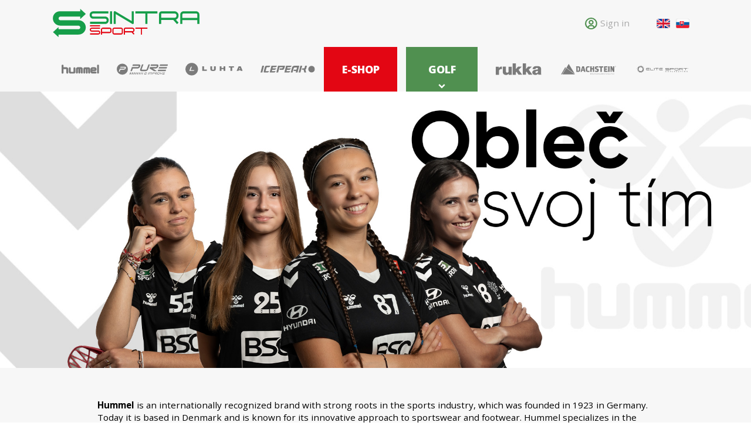

--- FILE ---
content_type: text/html; charset=utf-8
request_url: https://www.sintrasport.sk/en/brand/hummel/?category=detske-a-juniorske-dresy
body_size: 24769
content:
<!DOCTYPE html><html lang="en"><head><link rel="shortcut icon" href="/favicon.ico"/><link rel="stylesheet" data-href="https://fonts.googleapis.com/css2?family=Open+Sans:wght@300;400;600;700;800&amp;display=swap"/><meta name="robots" content="index, follow, max-image-preview:none"/><script async="" src="https://www.googletagmanager.com/gtag/js?id=G-NRQXTGH26W"></script><script>window.dataLayer = window.dataLayer || [];
              function gtag(){dataLayer.push(arguments);}
              gtag('js', new Date());
              gtag('config', 'G-NRQXTGH26W');</script><script>(function(h,o,t,j,a,r){
                h.hj=h.hj||function(){(h.hj.q=h.hj.q||[]).push(arguments)};
                h._hjSettings={hjid:3571460,hjsv:6};
                a=o.getElementsByTagName('head')[0];
                r=o.createElement('script');r.async=1;
                r.src=t+h._hjSettings.hjid+j+h._hjSettings.hjsv;
                a.appendChild(r);
              })(window,document,'https://static.hotjar.com/c/hotjar-','.js?sv=');</script><link rel="preconnect" href="https://fonts.gstatic.com" crossorigin /><meta name="viewport" content="width=device-width"/><meta charSet="utf-8"/><title>Hummel | Sintra Šport</title><link rel="canonical" href="https://www.sintrasport.sk/en/brand/hummel/?category=detske-a-juniorske-dresy&amp;brand=hummel"/><link rel="alternate" hrefLang="en" href="https://www.sintrasport.sk/en/brand/hummel/?category=detske-a-juniorske-dresy&amp;brand=hummel"/><link rel="alternate" hrefLang="sk" href="https://www.sintrasport.sk/brand/hummel/?category=detske-a-juniorske-dresy&amp;brand=hummel"/><link rel="alternate" hrefLang="x-default" href="https://www.sintrasport.sk/brand/hummel/?category=detske-a-juniorske-dresy&amp;brand=hummel"/><meta name="next-head-count" content="7"/><link rel="preload" href="/_next/static/css/77ce3a211ff345921965.css" as="style"/><link rel="stylesheet" href="/_next/static/css/77ce3a211ff345921965.css" data-n-g=""/><noscript data-n-css=""></noscript><script defer="" nomodule="" src="/_next/static/chunks/polyfills-a40ef1678bae11e696dba45124eadd70.js"></script><script src="/_next/static/chunks/webpack-2e9c7bf5caefa0d60ec4.js" defer=""></script><script src="/_next/static/chunks/framework-62c194ca078e4f35e21b.js" defer=""></script><script src="/_next/static/chunks/main-5e606fa79663b3d081e1.js" defer=""></script><script src="/_next/static/chunks/pages/_app-44a9b6025b9b691f2bfa.js" defer=""></script><script src="/_next/static/chunks/519-13193bb75957c57d35df.js" defer=""></script><script src="/_next/static/chunks/227-b7c61fb9b0933fa2f959.js" defer=""></script><script src="/_next/static/chunks/277-76bea0cfa69cfa7032ae.js" defer=""></script><script src="/_next/static/chunks/pages/brand/%5Bbrand%5D-699a651ec1685f138e31.js" defer=""></script><script src="/_next/static/R4PXamcNi9-GntqakoY6S/_buildManifest.js" defer=""></script><script src="/_next/static/R4PXamcNi9-GntqakoY6S/_ssgManifest.js" defer=""></script><style data-styled="" data-styled-version="5.3.5">html{box-sizing:border-box;overflow-x:hidden;}/*!sc*/
*,*:before,*:after{box-sizing:inherit;}/*!sc*/
*:disabled{opacity:0.7;pointer-events:none;}/*!sc*/
html,body{min-width:320px;min-height:100vh;min-height:-webkit-fill-available;margin:0;font-size:14px;cursor:initial;background-color:transparent;color:#000000;}/*!sc*/
@media (min-width:320px){html,body{font-size:calc(13.60px + 0.13vw);}}/*!sc*/
@media (min-width:1920px){html,body{font-size:16px;}}/*!sc*/
.page,.pageWrapper{width:100%;max-width:2000px;margin:0 auto;}/*!sc*/
[href]{cursor:pointer;}/*!sc*/
body{font-family:Open Sans,sans-serif;-webkit-font-smoothing:antialiased;-moz-osx-font-smoothing:grayscale;line-height:1.4;}/*!sc*/
h1,h2,h3,h4,h5,h6{margin:0 0 0.5em 0;line-height:1.3;-webkit-letter-spacing:0;-moz-letter-spacing:0;-ms-letter-spacing:0;letter-spacing:0;}/*!sc*/
p{margin:0;}/*!sc*/
ol{margin:0;padding:0;}/*!sc*/
input:-webkit-autofill{background-clip:text;}/*!sc*/
input::-webkit-input-placeholder{font-size:inherit;}/*!sc*/
input::-moz-placeholder{font-size:inherit;}/*!sc*/
input:-ms-input-placeholder{font-size:inherit;}/*!sc*/
input::placeholder{font-size:inherit;}/*!sc*/
input[type="number"]{-webkit-appearance:textfield;-moz-appearance:textfield;appearance:textfield;}/*!sc*/
input[type="number"]::-webkit-inner-spin-button,input[type="number"]::-webkit-outer-spin-button{-webkit-appearance:none;-moz-appearance:none;appearance:none;margin:0;}/*!sc*/
button{cursor:pointer;border:none;background:none;}/*!sc*/
button:-moz-focusring{outline:none;}/*!sc*/
code,kbd,samp,pre{font-family:Open Sans,sans-serif;font-size:1em;}/*!sc*/
img{max-width:100%;height:auto;vertical-align:middle;}/*!sc*/
:focus{outline:none;}/*!sc*/
a{color:unset;-webkit-text-decoration:none;text-decoration:none;}/*!sc*/
data-styled.g1[id="sc-global-guRYUq1"]{content:"sc-global-guRYUq1,"}/*!sc*/
.VtuNT{display:inline-block;vertical-align:middle;overflow:hidden;}/*!sc*/
data-styled.g2[id="StyledIconBase-ea9ulj-0"]{content:"VtuNT,"}/*!sc*/
.bxMtKy{position:relative;display:-webkit-box;display:-webkit-flex;display:-ms-flexbox;display:flex;width:-webkit-fit-content;width:-moz-fit-content;width:fit-content;-webkit-box-pack:center;-webkit-justify-content:center;-ms-flex-pack:center;justify-content:center;-webkit-align-items:center;-webkit-box-align:center;-ms-flex-align:center;align-items:center;padding:0;text-align:center;}/*!sc*/
.dhdvmA{position:relative;display:-webkit-box;display:-webkit-flex;display:-ms-flexbox;display:flex;width:-webkit-fit-content;width:-moz-fit-content;width:fit-content;-webkit-box-pack:center;-webkit-justify-content:center;-ms-flex-pack:center;justify-content:center;-webkit-align-items:center;-webkit-box-align:center;-ms-flex-align:center;align-items:center;padding:0;text-align:center;height:5rem;width:100%;}/*!sc*/
.bZZFhO{position:relative;display:-webkit-box;display:-webkit-flex;display:-ms-flexbox;display:flex;width:-webkit-fit-content;width:-moz-fit-content;width:fit-content;-webkit-box-pack:center;-webkit-justify-content:center;-ms-flex-pack:center;justify-content:center;-webkit-align-items:center;-webkit-box-align:center;-ms-flex-align:center;align-items:center;padding:0;text-align:center;width:10rem;}/*!sc*/
.jxRlke{position:relative;display:-webkit-box;display:-webkit-flex;display:-ms-flexbox;display:flex;width:-webkit-fit-content;width:-moz-fit-content;width:fit-content;-webkit-box-pack:center;-webkit-justify-content:center;-ms-flex-pack:center;justify-content:center;-webkit-align-items:center;-webkit-box-align:center;-ms-flex-align:center;align-items:center;padding:0;border:1px solid;padding:0.9rem 2rem;border-radius:5rem;font-weight:700;color:#FFFFFF;background-color:#509050;text-align:center;margin-top:3rem;}/*!sc*/
.jxRlke:hover{background-color:#336032;}/*!sc*/
.hIvQOr{position:relative;display:-webkit-box;display:-webkit-flex;display:-ms-flexbox;display:flex;width:-webkit-fit-content;width:-moz-fit-content;width:fit-content;-webkit-box-pack:center;-webkit-justify-content:center;-ms-flex-pack:center;justify-content:center;-webkit-align-items:center;-webkit-box-align:center;-ms-flex-align:center;align-items:center;padding:0;text-align:center;margin-left:1rem;margin-right:1rem;margin-top:1rem;}/*!sc*/
.fZFlGt{position:relative;display:-webkit-box;display:-webkit-flex;display:-ms-flexbox;display:flex;width:-webkit-fit-content;width:-moz-fit-content;width:fit-content;-webkit-box-pack:center;-webkit-justify-content:center;-ms-flex-pack:center;justify-content:center;-webkit-align-items:center;-webkit-box-align:center;-ms-flex-align:center;align-items:center;padding:0;text-align:center;margin-left:1rem;margin-right:1rem;}/*!sc*/
.gbLpbX{position:relative;display:-webkit-box;display:-webkit-flex;display:-ms-flexbox;display:flex;width:-webkit-fit-content;width:-moz-fit-content;width:fit-content;-webkit-box-pack:center;-webkit-justify-content:center;-ms-flex-pack:center;justify-content:center;-webkit-align-items:center;-webkit-box-align:center;-ms-flex-align:center;align-items:center;padding:0;text-align:center;margin-left:1rem;margin-right:1rem;margin-bottom:1rem;}/*!sc*/
.coWrjJ{position:relative;display:-webkit-box;display:-webkit-flex;display:-ms-flexbox;display:flex;width:-webkit-fit-content;width:-moz-fit-content;width:fit-content;-webkit-box-pack:center;-webkit-justify-content:center;-ms-flex-pack:center;justify-content:center;-webkit-align-items:center;-webkit-box-align:center;-ms-flex-align:center;align-items:center;padding:0;text-align:center;margin-left:1rem;margin-right:1rem;margin-top:auto;margin-bottom:auto;}/*!sc*/
.iCaqpt{position:relative;display:-webkit-box;display:-webkit-flex;display:-ms-flexbox;display:flex;width:-webkit-fit-content;width:-moz-fit-content;width:fit-content;-webkit-box-pack:center;-webkit-justify-content:center;-ms-flex-pack:center;justify-content:center;-webkit-align-items:center;-webkit-box-align:center;-ms-flex-align:center;align-items:center;padding:0;border:1px solid;padding:0.9rem 2rem;border-radius:5rem;font-weight:700;color:#FFFFFF;background-color:#509050;text-align:center;width:100%;}/*!sc*/
.iCaqpt:hover{background-color:#336032;}/*!sc*/
.ilsUmC{position:relative;display:-webkit-box;display:-webkit-flex;display:-ms-flexbox;display:flex;width:-webkit-fit-content;width:-moz-fit-content;width:fit-content;-webkit-box-pack:center;-webkit-justify-content:center;-ms-flex-pack:center;justify-content:center;-webkit-align-items:center;-webkit-box-align:center;-ms-flex-align:center;align-items:center;padding:0;border:1px solid;padding:0.9rem 2rem;border-radius:5rem;font-weight:700;color:#FFFFFF;background-color:#509050;text-align:center;}/*!sc*/
.ilsUmC:hover{background-color:#336032;}/*!sc*/
data-styled.g4[id="ButtonStyles__StyledButton-sc-v15od2-0"]{content:"bxMtKy,dhdvmA,bZZFhO,jxRlke,hIvQOr,fZFlGt,gbLpbX,coWrjJ,iCaqpt,ilsUmC,"}/*!sc*/
.gxIaay{width:22rem;position:relative;width:22rem;margin:1rem 0;}/*!sc*/
.jUqkCm{width:22rem;position:relative;width:22rem;}/*!sc*/
.hhBVxk{width:25rem;position:relative;}/*!sc*/
.jtgDOS{width:100%;position:relative;width:100%;}/*!sc*/
data-styled.g5[id="InputTextStyles__Wrapper-sc-egch57-0"]{content:"gxIaay,jUqkCm,hhBVxk,jtgDOS,"}/*!sc*/
.hAQYZe{outline:none;border:1px solid #a8a8a8;width:100%;height:3rem;border-radius:1.9rem;padding:0 1.5rem;position:relative;color:#000000;}/*!sc*/
data-styled.g6[id="InputTextStyles__StyledInput-sc-egch57-1"]{content:"hAQYZe,"}/*!sc*/
.fTnbnp{position:absolute;top:1.5rem;-webkit-transform:translate(0,-50%);-ms-transform:translate(0,-50%);transform:translate(0,-50%);right:0;}/*!sc*/
data-styled.g7[id="InputTextStyles__IconChild-sc-egch57-2"]{content:"fTnbnp,"}/*!sc*/
.etgjcA{color:#a8a8a8;float:left;margin:1rem 0;}/*!sc*/
data-styled.g8[id="InputTextStyles__Label-sc-egch57-3"]{content:"etgjcA,"}/*!sc*/
.ikkWME{font-weight:700;font-size:1rem;font-family:Open Sans,sans-serif;color:#FFFFFF;}/*!sc*/
.eIbBGb{font-weight:700;font-size:1rem;font-family:Open Sans,sans-serif;color:#336032;}/*!sc*/
.folezn{font-weight:700;font-size:1.75rem;font-family:Open Sans,sans-serif;margin:1rem auto;color:#FFFFFF;}/*!sc*/
.yyNvQ{font-weight:700;font-size:1.1875rem;font-family:Open Sans,sans-serif;margin:1rem 0;color:#509050;}/*!sc*/
.eiLFn{font-weight:700;font-size:1rem;font-family:Open Sans,sans-serif;}/*!sc*/
.ildDWN{font-weight:400;font-size:1.1875rem;font-family:Open Sans,sans-serif;margin-top:2rem;margin-right:1rem;margin-bottom:1rem;color:#a8a8a8;}/*!sc*/
.eFBDtr{font-weight:700;font-size:1.1875rem;font-family:Open Sans,sans-serif;margin-top:2rem;margin-bottom:1rem;color:#509050;}/*!sc*/
.gNjQyd{font-weight:800;font-size:1.1875rem;font-family:Open Sans,sans-serif;}/*!sc*/
.fbzJZT{font-weight:700;font-size:2.5rem;font-family:Open Sans,sans-serif;text-align:center;color:#FFFFFF;}/*!sc*/
.eqGBrm{font-weight:700;font-size:2.5rem;font-family:Open Sans,sans-serif;text-align:center;color:#509050;}/*!sc*/
.jQcEyF{font-weight:700;font-size:1rem;font-family:Open Sans,sans-serif;color:#509050;}/*!sc*/
.juLamD{font-weight:700;font-size:1rem;font-family:Open Sans,sans-serif;margin-top:1rem;color:#509050;}/*!sc*/
.ifafBG{font-weight:700;font-size:1.75rem;font-family:Open Sans,sans-serif;margin-bottom:1rem;color:#FFFFFF;}/*!sc*/
.fcwile{font-weight:700;font-size:1rem;font-family:Open Sans,sans-serif;margin-bottom:1rem;color:#FFFFFF;}/*!sc*/
.gyiEER{font-weight:400;font-size:1rem;font-family:Open Sans,sans-serif;margin-bottom:1rem;color:#FFFFFF;}/*!sc*/
.jgummf{font-weight:400;font-size:1rem;font-family:Open Sans,sans-serif;color:#FFFFFF;}/*!sc*/
.hNhAVa{font-weight:700;font-size:1.1875rem;font-family:Open Sans,sans-serif;margin-bottom:1rem;color:#509050;}/*!sc*/
.eEdXQK{font-weight:400;font-size:1rem;font-family:Open Sans,sans-serif;margin-bottom:1rem;}/*!sc*/
data-styled.g9[id="Text-sc-1xt9qgj-0"]{content:"ikkWME,eIbBGb,folezn,yyNvQ,eiLFn,ildDWN,eFBDtr,gNjQyd,fbzJZT,eqGBrm,jQcEyF,juLamD,ifafBG,fcwile,gyiEER,jgummf,hNhAVa,eEdXQK,"}/*!sc*/
.jFvrhe{display:-webkit-box;display:-webkit-flex;display:-ms-flexbox;display:flex;width:100%;height:100%;-webkit-flex-direction:column;-ms-flex-direction:column;flex-direction:column;-webkit-align-items:center;-webkit-box-align:center;-ms-flex-align:center;align-items:center;padding:1rem 2rem;background-color:#FFFFFF;box-shadow:1px 1px 1px 1px #a8a8a8;}/*!sc*/
data-styled.g10[id="SignInBoxStyles__StyledSignInForm-sc-1204gb6-0"]{content:"jFvrhe,"}/*!sc*/
.eaMsSQ{display:-webkit-box;display:-webkit-flex;display:-ms-flexbox;display:flex;cursor:pointer;}/*!sc*/
.eaMsSQ *:nth-child(2):hover{color:#336032;}/*!sc*/
data-styled.g11[id="SignInBoxStyles__TextFlexWrapper-sc-1204gb6-1"]{content:"eaMsSQ,"}/*!sc*/
.hzqdM{width:15%;margin-right:5%;display:-webkit-box;display:-webkit-flex;display:-ms-flexbox;display:flex;-webkit-flex-direction:column;-ms-flex-direction:column;flex-direction:column;min-width:10rem;width:100%;margin-top:2rem;}/*!sc*/
data-styled.g14[id="ProfileMenuStyles__Wrapper-sc-6tu7uz-0"]{content:"hzqdM,"}/*!sc*/
.cLlDXL{cursor:pointer;margin-bottom:0.2rem;margin:0;color:#FFFFFF;display:-webkit-box;display:-webkit-flex;display:-ms-flexbox;display:flex;-webkit-align-items:center;-webkit-box-align:center;-ms-flex-align:center;align-items:center;-webkit-box-pack:center;-webkit-justify-content:center;-ms-flex-pack:center;justify-content:center;min-height:3rem;margin-bottom:2rem;}/*!sc*/
.cLlDXL:hover{background-color:#336032;}/*!sc*/
.cMpnou{cursor:pointer;margin-bottom:0.2rem;margin:0;color:#FFFFFF;display:-webkit-box;display:-webkit-flex;display:-ms-flexbox;display:flex;-webkit-align-items:center;-webkit-box-align:center;-ms-flex-align:center;align-items:center;-webkit-box-pack:center;-webkit-justify-content:center;-ms-flex-pack:center;justify-content:center;min-height:3rem;}/*!sc*/
.cMpnou:hover{background-color:#336032;}/*!sc*/
data-styled.g15[id="ProfileMenuStyles__CategoryBox-sc-6tu7uz-1"]{content:"cLlDXL,cMpnou,"}/*!sc*/
.fhxzyT{margin-right:3rem;height:10rem;width:2px;background-color:#f3f3f3;display:none;}/*!sc*/
@media (max-width:700px){.fhxzyT{display:none;}}/*!sc*/
data-styled.g16[id="ProfileMenuStyles__Line-sc-6tu7uz-2"]{content:"fhxzyT,"}/*!sc*/
.dJnvPC{display:-webkit-box;display:-webkit-flex;display:-ms-flexbox;display:flex;-webkit-flex-direction:column;-ms-flex-direction:column;flex-direction:column;width:100%;margin:0;padding:0 7%;}/*!sc*/
@media (max-width:700px){.dJnvPC{margin-bottom:2rem;}}/*!sc*/
data-styled.g25[id="HeaderStyles__HeaderWrapper-sc-8ucd31-2"]{content:"dJnvPC,"}/*!sc*/
.kTMHwI{min-width:250px;-webkit-order:2;-ms-flex-order:2;order:2;-webkit-align-self:center;-ms-flex-item-align:center;align-self:center;padding:1rem 0rem;margin-right:2rem;cursor:pointer;}/*!sc*/
@media (max-width:1000px){.kTMHwI{min-width:175px;max-width:175px;margin-right:0;padding:1.75rem 0rem;}}/*!sc*/
.kTMHwI > a{display:block;}/*!sc*/
data-styled.g26[id="HeaderStyles__Logo-sc-8ucd31-3"]{content:"kTMHwI,"}/*!sc*/
.gFCgiG{display:-webkit-box;display:-webkit-flex;display:-ms-flexbox;display:flex;-webkit-order:3;-ms-flex-order:3;order:3;}/*!sc*/
@media (max-width:450px){.gFCgiG{display:none;}}/*!sc*/
@media (max-width:1000px){.gFCgiG{justify-self:flex-end;}}/*!sc*/
data-styled.g27[id="HeaderStyles__WrapperButtons-sc-8ucd31-4"]{content:"gFCgiG,"}/*!sc*/
.kOQNAE{display:-webkit-box;display:-webkit-flex;display:-ms-flexbox;display:flex;position:absolute;top:2rem;right:2rem;}/*!sc*/
@media (min-width:450px){.kOQNAE{display:none;}}/*!sc*/
data-styled.g28[id="HeaderStyles__BurgerButtonsWrapper-sc-8ucd31-5"]{content:"kOQNAE,"}/*!sc*/
@media (max-width:1000px){.hkqOpl{margin-bottom:9rem;}}/*!sc*/
data-styled.g30[id="HeaderStyles__HeaderFixed-sc-8ucd31-7"]{content:"hkqOpl,"}/*!sc*/
.iIuNUW{display:-webkit-box;display:-webkit-flex;display:-ms-flexbox;display:flex;-webkit-align-items:center;-webkit-box-align:center;-ms-flex-align:center;align-items:center;-webkit-box-pack:justify;-webkit-justify-content:space-between;-ms-flex-pack:justify;justify-content:space-between;min-width:280px;}/*!sc*/
@media (max-width:1000px){.iIuNUW{display:grid;grid-template-columns:1fr auto 1fr;background-color:#f7f7f7;box-shadow:-20px 3px 15px #f3f3f3;position:fixed;width:100%;z-index:1;top:0;left:0;padding:0 7%;padding-bottom:1rem;-webkit-flex-wrap:wrap;-ms-flex-wrap:wrap;flex-wrap:wrap;}}/*!sc*/
data-styled.g31[id="HeaderStyles__UpperPart-sc-8ucd31-8"]{content:"iIuNUW,"}/*!sc*/
.iptovc{z-index:1;display:none;min-width:2.3rem;width:-webkit-fit-content;width:-moz-fit-content;width:fit-content;}/*!sc*/
@media (max-width:1000px){.iptovc{display:none;margin-top:2.2rem;-webkit-order:1;-ms-flex-order:1;order:1;margin:0 1.5%;margin-right:0.25rem;position:relative;}}/*!sc*/
@media (max-width:1000px){.iptovc{display:-webkit-box;display:-webkit-flex;display:-ms-flexbox;display:flex;}}/*!sc*/
data-styled.g33[id="HeaderStyles__BurgerWrapper-sc-8ucd31-10"]{content:"iptovc,"}/*!sc*/
.ewJxAl{height:5rem;width:100%;margin:0;}/*!sc*/
@media (max-width:1000px){.ewJxAl{display:none;}}/*!sc*/
data-styled.g34[id="HeaderStyles__BrandMenu-sc-8ucd31-11"]{content:"ewJxAl,"}/*!sc*/
.fHkusi{display:-webkit-box;display:-webkit-flex;display:-ms-flexbox;display:flex;-webkit-box-pack:justify;-webkit-justify-content:space-between;-ms-flex-pack:justify;justify-content:space-between;height:100%;}/*!sc*/
data-styled.g35[id="HeaderStyles__BrandMenuInnerWrapper-sc-8ucd31-12"]{content:"fHkusi,"}/*!sc*/
.bMBidv{max-width:6rem;white-space:nowrap;text-overflow:ellipsis;display:block;}/*!sc*/
.bMBidv:hover{color:#5f5f5f;}/*!sc*/
@media (max-width:1000px){.bMBidv{display:none;}}/*!sc*/
data-styled.g36[id="HeaderStyles__MainButtonDisplay-sc-8ucd31-13"]{content:"bMBidv,"}/*!sc*/
.ecyRDF{width:8rem;}/*!sc*/
data-styled.g38[id="HeaderStyles__GOLFDropdownWrapper-sc-8ucd31-15"]{content:"ecyRDF,"}/*!sc*/
.hZiiQH{width:90%;display:-webkit-box;display:-webkit-flex;display:-ms-flexbox;display:flex;-webkit-flex-direction:column;-ms-flex-direction:column;flex-direction:column;margin:0 auto;margin-top:2rem;}/*!sc*/
data-styled.g39[id="HeaderStyles__Brands-sc-8ucd31-16"]{content:"hZiiQH,"}/*!sc*/
.bgyAeE{display:-webkit-box;display:-webkit-flex;display:-ms-flexbox;display:flex;-webkit-box-pack:center;-webkit-justify-content:center;-ms-flex-pack:center;justify-content:center;}/*!sc*/
data-styled.g40[id="HeaderStyles__BurgerContent-sc-8ucd31-17"]{content:"bgyAeE,"}/*!sc*/
.kAACPc{display:-webkit-box;display:-webkit-flex;display:-ms-flexbox;display:flex;-webkit-box-pack:center;-webkit-justify-content:center;-ms-flex-pack:center;justify-content:center;-webkit-align-items:center;-webkit-box-align:center;-ms-flex-align:center;align-items:center;}/*!sc*/
data-styled.g41[id="HeaderStyles__TriliteBurgerContent-sc-8ucd31-18"]{content:"kAACPc,"}/*!sc*/
.dbjOA-d{display:-webkit-box;display:-webkit-flex;display:-ms-flexbox;display:flex;margin:auto 1rem;}/*!sc*/
@media (max-width:1000px){.dbjOA-d{margin:auto 0;}}/*!sc*/
@media (max-width:450px){.dbjOA-d{margin:auto 0.5rem;}}/*!sc*/
data-styled.g42[id="HeaderStyles__MainButton-sc-8ucd31-19"]{content:"dbjOA-d,"}/*!sc*/
.fdQRtr{height:auto;-webkit-transition:opacity 0.3s;transition:opacity 0.3s;width:100%;}/*!sc*/
.iQQvto{height:100%;-webkit-transition:opacity 0.3s;transition:opacity 0.3s;width:100%;width:10rem;}/*!sc*/
.bFqmkx{height:100%;-webkit-transition:opacity 0.3s;transition:opacity 0.3s;width:100%;opacity:0.5;width:110px;}/*!sc*/
.bFqmkx:hover{opacity:1;}/*!sc*/
.VySLx{height:100%;-webkit-transition:opacity 0.3s;transition:opacity 0.3s;width:100%;opacity:0.5;width:150px;}/*!sc*/
.VySLx:hover{opacity:1;}/*!sc*/
.kdmCSp{height:100%;-webkit-transition:opacity 0.3s;transition:opacity 0.3s;width:100%;opacity:0.5;width:167px;}/*!sc*/
.kdmCSp:hover{opacity:1;}/*!sc*/
.gHlFsG{height:100%;-webkit-transition:opacity 0.3s;transition:opacity 0.3s;width:100%;opacity:0.5;width:160px;}/*!sc*/
.gHlFsG:hover{opacity:1;}/*!sc*/
.Jsxcd{height:100%;-webkit-transition:opacity 0.3s;transition:opacity 0.3s;width:100%;opacity:0.5;width:114px;}/*!sc*/
.Jsxcd:hover{opacity:1;}/*!sc*/
.eiQSre{height:100%;-webkit-transition:opacity 0.3s;transition:opacity 0.3s;width:100%;opacity:0.5;width:205px;}/*!sc*/
.eiQSre:hover{opacity:1;}/*!sc*/
.jUXjhb{height:100%;-webkit-transition:opacity 0.3s;transition:opacity 0.3s;width:100%;opacity:0.5;width:165px;}/*!sc*/
.jUXjhb:hover{opacity:1;}/*!sc*/
data-styled.g43[id="HeaderStyles__LogoImg-sc-8ucd31-20"]{content:"fdQRtr,iQQvto,bFqmkx,VySLx,kdmCSp,gHlFsG,Jsxcd,eiQSre,jUXjhb,"}/*!sc*/
.iHcVfE{position:fixed;top:50%;-webkit-transform:translate(0,-50%);-ms-transform:translate(0,-50%);transform:translate(0,-50%);left:0;width:100%;z-index:2;display:none;}/*!sc*/
@media (min-width:700px){.iHcVfE{display:none;}}/*!sc*/
data-styled.g44[id="HeaderStyles__SignInBoxWrapper-sc-8ucd31-21"]{content:"iHcVfE,"}/*!sc*/
.fLSoiS{position:fixed;top:0;left:0;width:100%;height:100%;z-index:1;background-color:black;opacity:0.2;display:none;}/*!sc*/
@media (min-width:700px){.fLSoiS{display:none;}}/*!sc*/
data-styled.g45[id="HeaderStyles__SignInBoxBackground-sc-8ucd31-22"]{content:"fLSoiS,"}/*!sc*/
.fjXXlm{position:absolute;top:0;right:1rem;font-size:2.5rem;-webkit-transform:rotate(45deg);-ms-transform:rotate(45deg);transform:rotate(45deg);cursor:pointer;}/*!sc*/
.fjXXlm:hover{color:#000000;}/*!sc*/
data-styled.g46[id="HeaderStyles__Close-sc-8ucd31-23"]{content:"fjXXlm,"}/*!sc*/
.kTrUy{display:none;}/*!sc*/
data-styled.g47[id="HeaderStyles__CategoriesWrapper-sc-8ucd31-24"]{content:"kTrUy,"}/*!sc*/
.jNYwbz{display:none;}/*!sc*/
@media (min-width:700px){.jNYwbz{display:none;}}/*!sc*/
data-styled.g48[id="HeaderStyles__ProfileMenuWrapper-sc-8ucd31-25"]{content:"jNYwbz,"}/*!sc*/
.efsdEo{display:block;height:auto;min-width:1.5rem;}/*!sc*/
.efsdEo:first-child{margin-left:0.65rem;}/*!sc*/
data-styled.g50[id="HeaderStyles__LanguageImg-sc-8ucd31-27"]{content:"efsdEo,"}/*!sc*/
.eKkaJT{-webkit-text-decoration:none;text-decoration:none;}/*!sc*/
.inuseq{-webkit-text-decoration:none;text-decoration:none;margin-left:1rem;margin-right:1rem;margin-top:1rem;}/*!sc*/
.dtRLmw{-webkit-text-decoration:none;text-decoration:none;margin-left:1rem;margin-right:1rem;margin-top:auto;margin-bottom:auto;}/*!sc*/
.fjABYA{-webkit-text-decoration:none;text-decoration:none;margin-left:1rem;margin-right:1rem;}/*!sc*/
.CCjFi{-webkit-text-decoration:none;text-decoration:none;margin-left:1rem;margin-right:1rem;margin-bottom:1rem;}/*!sc*/
.eVGHvz{-webkit-text-decoration:none;text-decoration:none;margin-left:1rem;margin-right:1rem;margin-top:0.75rem;}/*!sc*/
.cLwIUd{-webkit-text-decoration:none;text-decoration:none;margin-left:1rem;margin-right:1rem;margin-top:1.5rem;}/*!sc*/
.fawzao{-webkit-text-decoration:none;text-decoration:none;margin-left:auto;margin-right:auto;padding:0 15px;}/*!sc*/
.bsIEgk{-webkit-text-decoration:none;text-decoration:none;width:164px;margin-left:auto;margin-right:auto;padding:0 15px;}/*!sc*/
.hcztSg{-webkit-text-decoration:none;text-decoration:none;width:205px;margin-left:auto;margin-right:auto;padding:0 15px;}/*!sc*/
.iiWwuD{-webkit-text-decoration:none;text-decoration:none;width:185px;margin-left:auto;margin-right:auto;padding:0 15px;}/*!sc*/
data-styled.g51[id="HeaderStyles__Anchor-sc-8ucd31-28"]{content:"eKkaJT,inuseq,dtRLmw,fjABYA,CCjFi,eVGHvz,cLwIUd,fawzao,bsIEgk,hcztSg,iiWwuD,"}/*!sc*/
.ivkVBz{display:-webkit-box;display:-webkit-flex;display:-ms-flexbox;display:flex;-webkit-box-pack:center;-webkit-justify-content:center;-ms-flex-pack:center;justify-content:center;-webkit-align-items:center;-webkit-box-align:center;-ms-flex-align:center;align-items:center;-webkit-flex-shrink:0;-ms-flex-negative:0;flex-shrink:0;font-weight:800;font-size:1.1875rem;height:100%;text-transform:uppercase;background:#E30613;color:#FFFFFF;padding:0 2rem;max-width:160px;word-break:keep-all;}/*!sc*/
@media (max-width:1000px){.ivkVBz{height:3rem;max-width:unset;}}/*!sc*/
data-styled.g52[id="HeaderStyles__EShopButton-sc-8ucd31-29"]{content:"ivkVBz,"}/*!sc*/
.jBGofg{position:absolute;left:50%;bottom:0;-webkit-transform:translate(-50%,0);-ms-transform:translate(-50%,0);transform:translate(-50%,0);}/*!sc*/
data-styled.g53[id="HeaderStyles__GolfDropDownIconWrapper-sc-8ucd31-30"]{content:"jBGofg,"}/*!sc*/
.eeKWjh{position:relative;display:-webkit-inline-box;display:-webkit-inline-flex;display:-ms-inline-flexbox;display:inline-flex;-webkit-align-items:center;-webkit-box-align:center;-ms-flex-align:center;align-items:center;background:none;height:2rem;}/*!sc*/
.eeKWjh > div{height:100%;}/*!sc*/
.jGKGGP{position:relative;display:-webkit-inline-box;display:-webkit-inline-flex;display:-ms-inline-flexbox;display:inline-flex;-webkit-align-items:center;-webkit-box-align:center;-ms-flex-align:center;align-items:center;background:#509050;width:8rem;height:100%;margin:auto;margin-left:1rem;margin-right:1rem;}/*!sc*/
.jGKGGP > div{height:100%;}/*!sc*/
data-styled.g54[id="DropDownButton__Wrapper-sc-1tyzs1q-0"]{content:"eeKWjh,jGKGGP,"}/*!sc*/
.iFfFT{position:relative;height:100%;}/*!sc*/
data-styled.g55[id="DropDownButton__InnerWrapper-sc-1tyzs1q-1"]{content:"iFfFT,"}/*!sc*/
.dcovAA{display:-webkit-box;display:-webkit-flex;display:-ms-flexbox;display:flex;-webkit-align-items:center;-webkit-box-align:center;-ms-flex-align:center;align-items:center;-webkit-box-pack:center;-webkit-justify-content:center;-ms-flex-pack:center;justify-content:center;color:#a8a8a8;height:100%;height:2rem;}/*!sc*/
.hxYWqY{display:-webkit-box;display:-webkit-flex;display:-ms-flexbox;display:flex;-webkit-align-items:center;-webkit-box-align:center;-ms-flex-align:center;align-items:center;-webkit-box-pack:center;-webkit-justify-content:center;-ms-flex-pack:center;justify-content:center;color:#FFFFFF;height:100%;width:8rem;height:100%;}/*!sc*/
data-styled.g56[id="DropDownButton__ReferenceButton-sc-1tyzs1q-2"]{content:"dcovAA,hxYWqY,"}/*!sc*/
.kYLUJ{display:-webkit-box;display:-webkit-flex;display:-ms-flexbox;display:flex;-webkit-flex-direction:column;-ms-flex-direction:column;flex-direction:column;padding:0.5rem 0;background:none;color:#a8a8a8;visibility:hidden;pointer-events:none;z-index:1;}/*!sc*/
.pQQqs{display:-webkit-box;display:-webkit-flex;display:-ms-flexbox;display:flex;-webkit-flex-direction:column;-ms-flex-direction:column;flex-direction:column;padding:0.5rem 0;background:#509050;color:#FFFFFF;visibility:hidden;pointer-events:none;z-index:1;}/*!sc*/
data-styled.g57[id="DropDownButton__DropDown-sc-1tyzs1q-3"]{content:"kYLUJ,pQQqs,"}/*!sc*/
.bIDgPO{position:relative;border-radius:50%;margin:auto 0;overflow:hidden;}/*!sc*/
data-styled.g58[id="DropDownButton__IconWrapper-sc-1tyzs1q-4"]{content:"bIDgPO,"}/*!sc*/
.gOomOp{width:80%;margin:0.25rem auto;border-top:1px solid #FFFFFF;opacity:0.5;margin-top:1rem;margin-bottom:1rem;}/*!sc*/
data-styled.g60[id="DropDownButton__Separator-sc-1tyzs1q-6"]{content:"gOomOp,"}/*!sc*/
.bwDCCa{cursor:pointer;z-index:2;}/*!sc*/
data-styled.g61[id="BurgerMenu__StyledBurger-sc-1i79vc8-0"]{content:"bwDCCa,"}/*!sc*/
.dXSsOH{width:50%;height:5rem;position:fixed;top:0;left:0;background-color:#509050;display:none;z-index:1;-webkit-animation:mainFadeIn 2s forwards;animation:mainFadeIn 2s forwards;}/*!sc*/
@media (max-width:700px){.dXSsOH{width:75%;}}/*!sc*/
@media (max-width:450px){.dXSsOH{width:100%;}}/*!sc*/
@-webkit-keyframes mainFadeIn{0%{opacity:0;}20%{opacity:0;}100%{opacity:1;}}/*!sc*/
@keyframes mainFadeIn{0%{opacity:0;}20%{opacity:0;}100%{opacity:1;}}/*!sc*/
data-styled.g62[id="BurgerMenu__BurgerMenuWrapper-sc-1i79vc8-1"]{content:"dXSsOH,"}/*!sc*/
.eSdYxa{width:2.2rem;height:0.2rem;border-radius:5rem;background-color:#509050;margin-bottom:0.4rem;-webkit-transition:all 1s ease;transition:all 1s ease;}/*!sc*/
.eSdYxa:nth-child(3){margin-bottom:0;}/*!sc*/
data-styled.g63[id="BurgerMenu__BurgerPart-sc-1i79vc8-2"]{content:"eSdYxa,"}/*!sc*/
.aoKoo{position:fixed;overflow-y:scroll;overflow-x:none;padding:5rem 0;top:0;left:0;width:50%;height:100%;background-color:#509050;-webkit-transition:all 0.5s ease;transition:all 0.5s ease;-webkit-transform:translate(-101%,0);-ms-transform:translate(-101%,0);transform:translate(-101%,0);}/*!sc*/
.aoKoo::-webkit-scrollbar{width:0;}/*!sc*/
@media (max-width:700px){.aoKoo{width:75%;}}/*!sc*/
@media (max-width:450px){.aoKoo{width:100%;}}/*!sc*/
data-styled.g64[id="BurgerMenu__StyledSlideMenu-sc-1i79vc8-3"]{content:"aoKoo,"}/*!sc*/
.iEDbXG{position:fixed;z-index:-1;top:0;right:0;width:100%;height:100%;padding-top:5rem;background-color:black;opacity:0.4;display:none;}/*!sc*/
data-styled.g65[id="BurgerMenu__Shadow-sc-1i79vc8-4"]{content:"iEDbXG,"}/*!sc*/
.kSBOxY{min-width:17rem;width:21%;width:100%;}/*!sc*/
data-styled.g67[id="CategoriesStyles__StyledCategories-sc-4hn03a-0"]{content:"kSBOxY,"}/*!sc*/
.bkZkxP{cursor:pointer;-webkit-align-items:center;-webkit-box-align:center;-ms-flex-align:center;align-items:center;display:-webkit-box;display:-webkit-flex;display:-ms-flexbox;display:flex;color:#a8a8a8;margin-left:3rem;color:#FFFFFF;height:3rem;position:relative;}/*!sc*/
.bkZkxP:hover{color:#5f5f5f;}/*!sc*/
.bkZkxP:hover{color:#336032;}/*!sc*/
data-styled.g68[id="CategoriesStyles__CategoryBox-sc-4hn03a-1"]{content:"bkZkxP,"}/*!sc*/
.iCTZwq{position:relative;list-style-type:none;padding:0;width:100%;margin:0;}/*!sc*/
data-styled.g70[id="CategoriesStyles__CategoryBoxWrapperUl-sc-4hn03a-3"]{content:"iCTZwq,"}/*!sc*/
.cEwOra{display:-webkit-box;display:-webkit-flex;display:-ms-flexbox;display:flex;-webkit-flex-direction:column;-ms-flex-direction:column;flex-direction:column;width:100%;background-color:#f3f3f3;}/*!sc*/
data-styled.g75[id="FooterWrapper-sc-adl1mr-0"]{content:"cEwOra,"}/*!sc*/
.hMkERE{display:-webkit-box;display:-webkit-flex;display:-ms-flexbox;display:flex;width:100%;max-width:1600px;margin:0 auto;padding:2rem 7%;}/*!sc*/
@media (max-width:1000px){.hMkERE{padding:2rem 8.5%;-webkit-flex-direction:column;-ms-flex-direction:column;flex-direction:column;-webkit-align-items:center;-webkit-box-align:center;-ms-flex-align:center;align-items:center;}}/*!sc*/
data-styled.g76[id="StyledFooter-sc-adl1mr-1"]{content:"hMkERE,"}/*!sc*/
.cOsTtS{display:-webkit-box;display:-webkit-flex;display:-ms-flexbox;display:flex;-webkit-flex-direction:column;-ms-flex-direction:column;flex-direction:column;min-width:10rem;margin-right:3%;margin-bottom:1rem;}/*!sc*/
data-styled.g77[id="Logo-sc-adl1mr-2"]{content:"cOsTtS,"}/*!sc*/
.AXYNt{display:-webkit-box;display:-webkit-flex;display:-ms-flexbox;display:flex;-webkit-flex-direction:column;-ms-flex-direction:column;flex-direction:column;margin:0 auto;padding:0 1rem;margin-bottom:2rem;max-width:23rem;color:#000000;}/*!sc*/
.AXYNt:nth-child(1){margin-left:1rem;}/*!sc*/
.AXYNt:nth-child(3){margin:0;margin-left:1rem;min-width:25rem;}/*!sc*/
@media (max-width:700px){.AXYNt:nth-child(3){min-width:0rem;}}/*!sc*/
@media (max-width:1000px){.AXYNt{max-width:100%;}}/*!sc*/
@media (max-width:700px){.AXYNt{min-width:21.5rem;margin:1rem;}}/*!sc*/
data-styled.g78[id="Section-sc-adl1mr-3"]{content:"AXYNt,"}/*!sc*/
.egeWNT{width:100%;display:-webkit-box;display:-webkit-flex;display:-ms-flexbox;display:flex;-webkit-box-pack:start;-webkit-justify-content:start;-ms-flex-pack:start;justify-content:start;-webkit-flex-wrap:wrap;-ms-flex-wrap:wrap;flex-wrap:wrap;}/*!sc*/
data-styled.g79[id="Info-sc-adl1mr-4"]{content:"egeWNT,"}/*!sc*/
.eajhmC{display:-webkit-box;display:-webkit-flex;display:-ms-flexbox;display:flex;-webkit-flex-direction:column;-ms-flex-direction:column;flex-direction:column;gap:1rem;margin-bottom:1rem;}/*!sc*/
.eajhmC a{color:#000000;}/*!sc*/
.eajhmC a:hover{color:#5f5f5f;}/*!sc*/
data-styled.g81[id="LinksWrapper-sc-adl1mr-6"]{content:"eajhmC,"}/*!sc*/
.bhIzl{display:-webkit-box;display:-webkit-flex;display:-ms-flexbox;display:flex;-webkit-box-pack:justify;-webkit-justify-content:space-between;-ms-flex-pack:justify;justify-content:space-between;width:100%;height:5.5rem;background-color:#509050;-webkit-align-items:center;-webkit-box-align:center;-ms-flex-align:center;align-items:center;padding:2rem 7%;}/*!sc*/
data-styled.g82[id="EndFooter-sc-adl1mr-7"]{content:"bhIzl,"}/*!sc*/
.boPwnW{padding-bottom:3rem;}/*!sc*/
data-styled.g83[id="PageLayout__Wrapper-sc-ohwdyc-0"]{content:"boPwnW,"}/*!sc*/
.iOiCNJ{width:1.625rem;height:1.625rem;}/*!sc*/
.beVHYo{margin-right:3px;width:1.625rem;height:1.625rem;}/*!sc*/
.dAAbJJ{width:1.25rem;height:1.25rem;}/*!sc*/
.GDqRq{margin-right:0.5rem;width:1rem;height:1rem;}/*!sc*/
.fZmyGS{margin-right:0.5rem;width:1.625rem;height:1.625rem;}/*!sc*/
data-styled.g89[id="Icons__StyledIcon-sc-8fju4n-0"]{content:"iOiCNJ,beVHYo,dAAbJJ,GDqRq,fZmyGS,"}/*!sc*/
.bINzVv{display:-webkit-box;display:-webkit-flex;display:-ms-flexbox;display:flex;-webkit-flex-direction:column;-ms-flex-direction:column;flex-direction:column;width:100%;}/*!sc*/
data-styled.g188[id="BrandDescription__Wrapper-sc-7ov4gn-0"]{content:"bINzVv,"}/*!sc*/
.dkFaqP{width:100%;height:-webkit-fit-content;height:-moz-fit-content;height:fit-content;}/*!sc*/
.dkFaqP > img{width:100%;}/*!sc*/
data-styled.g189[id="BrandDescription__BannerWrapper-sc-7ov4gn-1"]{content:"dkFaqP,"}/*!sc*/
.eknfXa{margin:3.5rem 13%;color:#000000;}/*!sc*/
data-styled.g190[id="BrandDescription__Description-sc-7ov4gn-2"]{content:"eknfXa,"}/*!sc*/
.ceAtmi > p:not(:last-child){margin-bottom:1rem;}/*!sc*/
data-styled.g191[id="BrandDescription__Uppertext-sc-7ov4gn-3"]{content:"ceAtmi,"}/*!sc*/
.cTPISc{outline:none;width:100%;border:1px solid #a8a8a8;min-height:8rem;border-radius:1.2rem;padding:1rem 1.5rem;-webkit-appearance:none;-moz-appearance:none;appearance:none;resize:none;color:#000000;margin-top:1rem;margin-bottom:1rem;}/*!sc*/
data-styled.g206[id="TextAreaStyles__StyledInput-sc-2i0li2-1"]{content:"cTPISc,"}/*!sc*/
.ehvIij{margin:1rem 0;}/*!sc*/
data-styled.g207[id="TextAreaStyles__Label-sc-2i0li2-2"]{content:"ehvIij,"}/*!sc*/
.cYgKfQ{display:grid;grid-template-columns:5fr 2fr;gap:4rem;padding:3rem;background-color:#FFFFFF;margin-bottom:4rem;}/*!sc*/
@media (max-width:1000px){.cYgKfQ{grid-template-columns:1fr;}}/*!sc*/
data-styled.g213[id="FormWrapper-sc-vji1m8-0"]{content:"cYgKfQ,"}/*!sc*/
.bmlUWJ{padding:3rem;background-color:#509050;}/*!sc*/
@media (max-width:1000px){.bmlUWJ{padding:2rem;}}/*!sc*/
data-styled.g214[id="ContactWrapper-sc-vji1m8-1"]{content:"bmlUWJ,"}/*!sc*/
.fXXQDk{display:-webkit-box;display:-webkit-flex;display:-ms-flexbox;display:flex;-webkit-column-gap:2rem;column-gap:2rem;}/*!sc*/
.fXXQDk > *{width:100%;}/*!sc*/
@media (max-width:1000px){.fXXQDk{-webkit-flex-direction:column;-ms-flex-direction:column;flex-direction:column;}}/*!sc*/
data-styled.g216[id="InputGroup-sc-vji1m8-3"]{content:"fXXQDk,"}/*!sc*/
.cFdZga{margin:1rem 0;border:1px solid #f3f3f3;}/*!sc*/
data-styled.g217[id="Separator-sc-vji1m8-4"]{content:"cFdZga,"}/*!sc*/
.hoMrYf{display:-webkit-box;display:-webkit-flex;display:-ms-flexbox;display:flex;-webkit-flex-direction:column;-ms-flex-direction:column;flex-direction:column;width:100%;padding:2rem 0;}/*!sc*/
data-styled.g218[id="BrandItemCards__Wrapper-sc-1lljfwi-0"]{content:"hoMrYf,"}/*!sc*/
.bnTylm{display:-webkit-box;display:-webkit-flex;display:-ms-flexbox;display:flex;-webkit-flex-wrap:wrap;-ms-flex-wrap:wrap;flex-wrap:wrap;width:100%;-webkit-box-pack:center;-webkit-justify-content:center;-ms-flex-pack:center;justify-content:center;-webkit-align-items:center;-webkit-box-align:center;-ms-flex-align:center;align-items:center;max-width:100%;-webkit-column-gap:2rem;column-gap:2rem;row-gap:2rem;}/*!sc*/
data-styled.g219[id="BrandItemCards__Items-sc-1lljfwi-1"]{content:"bnTylm,"}/*!sc*/
.jwoxqt{max-width:18rem;display:-webkit-box;display:-webkit-flex;display:-ms-flexbox;display:flex;-webkit-flex-shrink:0;-ms-flex-negative:0;flex-shrink:0;-webkit-flex-direction:column;-ms-flex-direction:column;flex-direction:column;-webkit-box-pack:center;-webkit-justify-content:center;-ms-flex-pack:center;justify-content:center;-webkit-align-items:center;-webkit-box-align:center;-ms-flex-align:center;align-items:center;background-color:white;float:left;-webkit-text-decoration:none;text-decoration:none;color:unset;}/*!sc*/
data-styled.g220[id="BrandItemCards__Item-sc-1lljfwi-2"]{content:"jwoxqt,"}/*!sc*/
.cpOVdK{width:100%;aspect-ratio:1 / 1.41;object-fit:cover;background-color:#509050;}/*!sc*/
data-styled.g221[id="BrandItemCards__ItemImage-sc-1lljfwi-3"]{content:"cpOVdK,"}/*!sc*/
.cvLfUf{height:80px;display:-webkit-box;display:-webkit-flex;display:-ms-flexbox;display:flex;-webkit-align-items:center;-webkit-box-align:center;-ms-flex-align:center;align-items:center;}/*!sc*/
data-styled.g222[id="BrandItemCards__ItemTitleWrapper-sc-1lljfwi-4"]{content:"cvLfUf,"}/*!sc*/
.kFgvfL{color:#509050;font-size:1rem;font-weight:700;text-align:center;}/*!sc*/
data-styled.g223[id="BrandItemCards__ItemTitle-sc-1lljfwi-5"]{content:"kFgvfL,"}/*!sc*/
.hihmpG{padding:0 13%;padding-bottom:3.5rem !important;}/*!sc*/
@media ( max-width:450px){.hihmpG{padding:0 1rem;}}/*!sc*/
.gcnbno{padding:0 13%;padding-top:2rem !important;padding-bottom:2rem !important;background-color:#509050;background-image:url(/images/dots_white.png);}/*!sc*/
@media ( max-width:450px){.gcnbno{padding:0 1rem;}}/*!sc*/
.iLjSmh{padding:0 13%;padding-top:2rem !important;padding-bottom:0 !important;}/*!sc*/
@media ( max-width:450px){.iLjSmh{padding:0 1rem;}}/*!sc*/
data-styled.g226[id="brand__SectionWrapper-sc-1lk7dse-2"]{content:"hihmpG,gcnbno,iLjSmh,"}/*!sc*/
.bTuISk{display:-webkit-box;display:-webkit-flex;display:-ms-flexbox;display:flex;-webkit-flex-direction:column;-ms-flex-direction:column;flex-direction:column;gap:1rem;}/*!sc*/
data-styled.g229[id="brand__ImageWrapper-sc-1lk7dse-5"]{content:"bTuISk,"}/*!sc*/
.kvwfLM{width:100%;}/*!sc*/
data-styled.g230[id="brand__BrandImage-sc-1lk7dse-6"]{content:"kvwfLM,"}/*!sc*/
</style><style data-href="https://fonts.googleapis.com/css2?family=Open+Sans:wght@300;400;600;700;800&display=swap">@font-face{font-family:'Open Sans';font-style:normal;font-weight:300;font-stretch:normal;font-display:swap;src:url(https://fonts.gstatic.com/l/font?kit=memSYaGs126MiZpBA-UvWbX2vVnXBbObj2OVZyOOSr4dVJWUgsiH0C4k&skey=62c1cbfccc78b4b2&v=v44) format('woff')}@font-face{font-family:'Open Sans';font-style:normal;font-weight:400;font-stretch:normal;font-display:swap;src:url(https://fonts.gstatic.com/l/font?kit=memSYaGs126MiZpBA-UvWbX2vVnXBbObj2OVZyOOSr4dVJWUgsjZ0C4k&skey=62c1cbfccc78b4b2&v=v44) format('woff')}@font-face{font-family:'Open Sans';font-style:normal;font-weight:600;font-stretch:normal;font-display:swap;src:url(https://fonts.gstatic.com/l/font?kit=memSYaGs126MiZpBA-UvWbX2vVnXBbObj2OVZyOOSr4dVJWUgsgH1y4k&skey=62c1cbfccc78b4b2&v=v44) format('woff')}@font-face{font-family:'Open Sans';font-style:normal;font-weight:700;font-stretch:normal;font-display:swap;src:url(https://fonts.gstatic.com/l/font?kit=memSYaGs126MiZpBA-UvWbX2vVnXBbObj2OVZyOOSr4dVJWUgsg-1y4k&skey=62c1cbfccc78b4b2&v=v44) format('woff')}@font-face{font-family:'Open Sans';font-style:normal;font-weight:800;font-stretch:normal;font-display:swap;src:url(https://fonts.gstatic.com/l/font?kit=memSYaGs126MiZpBA-UvWbX2vVnXBbObj2OVZyOOSr4dVJWUgshZ1y4k&skey=62c1cbfccc78b4b2&v=v44) format('woff')}@font-face{font-family:'Open Sans';font-style:normal;font-weight:300;font-stretch:100%;font-display:swap;src:url(https://fonts.gstatic.com/s/opensans/v44/memvYaGs126MiZpBA-UvWbX2vVnXBbObj2OVTSKmu0SC55K5gw.woff2) format('woff2');unicode-range:U+0460-052F,U+1C80-1C8A,U+20B4,U+2DE0-2DFF,U+A640-A69F,U+FE2E-FE2F}@font-face{font-family:'Open Sans';font-style:normal;font-weight:300;font-stretch:100%;font-display:swap;src:url(https://fonts.gstatic.com/s/opensans/v44/memvYaGs126MiZpBA-UvWbX2vVnXBbObj2OVTSumu0SC55K5gw.woff2) format('woff2');unicode-range:U+0301,U+0400-045F,U+0490-0491,U+04B0-04B1,U+2116}@font-face{font-family:'Open Sans';font-style:normal;font-weight:300;font-stretch:100%;font-display:swap;src:url(https://fonts.gstatic.com/s/opensans/v44/memvYaGs126MiZpBA-UvWbX2vVnXBbObj2OVTSOmu0SC55K5gw.woff2) format('woff2');unicode-range:U+1F00-1FFF}@font-face{font-family:'Open Sans';font-style:normal;font-weight:300;font-stretch:100%;font-display:swap;src:url(https://fonts.gstatic.com/s/opensans/v44/memvYaGs126MiZpBA-UvWbX2vVnXBbObj2OVTSymu0SC55K5gw.woff2) format('woff2');unicode-range:U+0370-0377,U+037A-037F,U+0384-038A,U+038C,U+038E-03A1,U+03A3-03FF}@font-face{font-family:'Open Sans';font-style:normal;font-weight:300;font-stretch:100%;font-display:swap;src:url(https://fonts.gstatic.com/s/opensans/v44/memvYaGs126MiZpBA-UvWbX2vVnXBbObj2OVTS2mu0SC55K5gw.woff2) format('woff2');unicode-range:U+0307-0308,U+0590-05FF,U+200C-2010,U+20AA,U+25CC,U+FB1D-FB4F}@font-face{font-family:'Open Sans';font-style:normal;font-weight:300;font-stretch:100%;font-display:swap;src:url(https://fonts.gstatic.com/s/opensans/v44/memvYaGs126MiZpBA-UvWbX2vVnXBbObj2OVTVOmu0SC55K5gw.woff2) format('woff2');unicode-range:U+0302-0303,U+0305,U+0307-0308,U+0310,U+0312,U+0315,U+031A,U+0326-0327,U+032C,U+032F-0330,U+0332-0333,U+0338,U+033A,U+0346,U+034D,U+0391-03A1,U+03A3-03A9,U+03B1-03C9,U+03D1,U+03D5-03D6,U+03F0-03F1,U+03F4-03F5,U+2016-2017,U+2034-2038,U+203C,U+2040,U+2043,U+2047,U+2050,U+2057,U+205F,U+2070-2071,U+2074-208E,U+2090-209C,U+20D0-20DC,U+20E1,U+20E5-20EF,U+2100-2112,U+2114-2115,U+2117-2121,U+2123-214F,U+2190,U+2192,U+2194-21AE,U+21B0-21E5,U+21F1-21F2,U+21F4-2211,U+2213-2214,U+2216-22FF,U+2308-230B,U+2310,U+2319,U+231C-2321,U+2336-237A,U+237C,U+2395,U+239B-23B7,U+23D0,U+23DC-23E1,U+2474-2475,U+25AF,U+25B3,U+25B7,U+25BD,U+25C1,U+25CA,U+25CC,U+25FB,U+266D-266F,U+27C0-27FF,U+2900-2AFF,U+2B0E-2B11,U+2B30-2B4C,U+2BFE,U+3030,U+FF5B,U+FF5D,U+1D400-1D7FF,U+1EE00-1EEFF}@font-face{font-family:'Open Sans';font-style:normal;font-weight:300;font-stretch:100%;font-display:swap;src:url(https://fonts.gstatic.com/s/opensans/v44/memvYaGs126MiZpBA-UvWbX2vVnXBbObj2OVTUGmu0SC55K5gw.woff2) format('woff2');unicode-range:U+0001-000C,U+000E-001F,U+007F-009F,U+20DD-20E0,U+20E2-20E4,U+2150-218F,U+2190,U+2192,U+2194-2199,U+21AF,U+21E6-21F0,U+21F3,U+2218-2219,U+2299,U+22C4-22C6,U+2300-243F,U+2440-244A,U+2460-24FF,U+25A0-27BF,U+2800-28FF,U+2921-2922,U+2981,U+29BF,U+29EB,U+2B00-2BFF,U+4DC0-4DFF,U+FFF9-FFFB,U+10140-1018E,U+10190-1019C,U+101A0,U+101D0-101FD,U+102E0-102FB,U+10E60-10E7E,U+1D2C0-1D2D3,U+1D2E0-1D37F,U+1F000-1F0FF,U+1F100-1F1AD,U+1F1E6-1F1FF,U+1F30D-1F30F,U+1F315,U+1F31C,U+1F31E,U+1F320-1F32C,U+1F336,U+1F378,U+1F37D,U+1F382,U+1F393-1F39F,U+1F3A7-1F3A8,U+1F3AC-1F3AF,U+1F3C2,U+1F3C4-1F3C6,U+1F3CA-1F3CE,U+1F3D4-1F3E0,U+1F3ED,U+1F3F1-1F3F3,U+1F3F5-1F3F7,U+1F408,U+1F415,U+1F41F,U+1F426,U+1F43F,U+1F441-1F442,U+1F444,U+1F446-1F449,U+1F44C-1F44E,U+1F453,U+1F46A,U+1F47D,U+1F4A3,U+1F4B0,U+1F4B3,U+1F4B9,U+1F4BB,U+1F4BF,U+1F4C8-1F4CB,U+1F4D6,U+1F4DA,U+1F4DF,U+1F4E3-1F4E6,U+1F4EA-1F4ED,U+1F4F7,U+1F4F9-1F4FB,U+1F4FD-1F4FE,U+1F503,U+1F507-1F50B,U+1F50D,U+1F512-1F513,U+1F53E-1F54A,U+1F54F-1F5FA,U+1F610,U+1F650-1F67F,U+1F687,U+1F68D,U+1F691,U+1F694,U+1F698,U+1F6AD,U+1F6B2,U+1F6B9-1F6BA,U+1F6BC,U+1F6C6-1F6CF,U+1F6D3-1F6D7,U+1F6E0-1F6EA,U+1F6F0-1F6F3,U+1F6F7-1F6FC,U+1F700-1F7FF,U+1F800-1F80B,U+1F810-1F847,U+1F850-1F859,U+1F860-1F887,U+1F890-1F8AD,U+1F8B0-1F8BB,U+1F8C0-1F8C1,U+1F900-1F90B,U+1F93B,U+1F946,U+1F984,U+1F996,U+1F9E9,U+1FA00-1FA6F,U+1FA70-1FA7C,U+1FA80-1FA89,U+1FA8F-1FAC6,U+1FACE-1FADC,U+1FADF-1FAE9,U+1FAF0-1FAF8,U+1FB00-1FBFF}@font-face{font-family:'Open Sans';font-style:normal;font-weight:300;font-stretch:100%;font-display:swap;src:url(https://fonts.gstatic.com/s/opensans/v44/memvYaGs126MiZpBA-UvWbX2vVnXBbObj2OVTSCmu0SC55K5gw.woff2) format('woff2');unicode-range:U+0102-0103,U+0110-0111,U+0128-0129,U+0168-0169,U+01A0-01A1,U+01AF-01B0,U+0300-0301,U+0303-0304,U+0308-0309,U+0323,U+0329,U+1EA0-1EF9,U+20AB}@font-face{font-family:'Open Sans';font-style:normal;font-weight:300;font-stretch:100%;font-display:swap;src:url(https://fonts.gstatic.com/s/opensans/v44/memvYaGs126MiZpBA-UvWbX2vVnXBbObj2OVTSGmu0SC55K5gw.woff2) format('woff2');unicode-range:U+0100-02BA,U+02BD-02C5,U+02C7-02CC,U+02CE-02D7,U+02DD-02FF,U+0304,U+0308,U+0329,U+1D00-1DBF,U+1E00-1E9F,U+1EF2-1EFF,U+2020,U+20A0-20AB,U+20AD-20C0,U+2113,U+2C60-2C7F,U+A720-A7FF}@font-face{font-family:'Open Sans';font-style:normal;font-weight:300;font-stretch:100%;font-display:swap;src:url(https://fonts.gstatic.com/s/opensans/v44/memvYaGs126MiZpBA-UvWbX2vVnXBbObj2OVTS-mu0SC55I.woff2) format('woff2');unicode-range:U+0000-00FF,U+0131,U+0152-0153,U+02BB-02BC,U+02C6,U+02DA,U+02DC,U+0304,U+0308,U+0329,U+2000-206F,U+20AC,U+2122,U+2191,U+2193,U+2212,U+2215,U+FEFF,U+FFFD}@font-face{font-family:'Open Sans';font-style:normal;font-weight:400;font-stretch:100%;font-display:swap;src:url(https://fonts.gstatic.com/s/opensans/v44/memvYaGs126MiZpBA-UvWbX2vVnXBbObj2OVTSKmu0SC55K5gw.woff2) format('woff2');unicode-range:U+0460-052F,U+1C80-1C8A,U+20B4,U+2DE0-2DFF,U+A640-A69F,U+FE2E-FE2F}@font-face{font-family:'Open Sans';font-style:normal;font-weight:400;font-stretch:100%;font-display:swap;src:url(https://fonts.gstatic.com/s/opensans/v44/memvYaGs126MiZpBA-UvWbX2vVnXBbObj2OVTSumu0SC55K5gw.woff2) format('woff2');unicode-range:U+0301,U+0400-045F,U+0490-0491,U+04B0-04B1,U+2116}@font-face{font-family:'Open Sans';font-style:normal;font-weight:400;font-stretch:100%;font-display:swap;src:url(https://fonts.gstatic.com/s/opensans/v44/memvYaGs126MiZpBA-UvWbX2vVnXBbObj2OVTSOmu0SC55K5gw.woff2) format('woff2');unicode-range:U+1F00-1FFF}@font-face{font-family:'Open Sans';font-style:normal;font-weight:400;font-stretch:100%;font-display:swap;src:url(https://fonts.gstatic.com/s/opensans/v44/memvYaGs126MiZpBA-UvWbX2vVnXBbObj2OVTSymu0SC55K5gw.woff2) format('woff2');unicode-range:U+0370-0377,U+037A-037F,U+0384-038A,U+038C,U+038E-03A1,U+03A3-03FF}@font-face{font-family:'Open Sans';font-style:normal;font-weight:400;font-stretch:100%;font-display:swap;src:url(https://fonts.gstatic.com/s/opensans/v44/memvYaGs126MiZpBA-UvWbX2vVnXBbObj2OVTS2mu0SC55K5gw.woff2) format('woff2');unicode-range:U+0307-0308,U+0590-05FF,U+200C-2010,U+20AA,U+25CC,U+FB1D-FB4F}@font-face{font-family:'Open Sans';font-style:normal;font-weight:400;font-stretch:100%;font-display:swap;src:url(https://fonts.gstatic.com/s/opensans/v44/memvYaGs126MiZpBA-UvWbX2vVnXBbObj2OVTVOmu0SC55K5gw.woff2) format('woff2');unicode-range:U+0302-0303,U+0305,U+0307-0308,U+0310,U+0312,U+0315,U+031A,U+0326-0327,U+032C,U+032F-0330,U+0332-0333,U+0338,U+033A,U+0346,U+034D,U+0391-03A1,U+03A3-03A9,U+03B1-03C9,U+03D1,U+03D5-03D6,U+03F0-03F1,U+03F4-03F5,U+2016-2017,U+2034-2038,U+203C,U+2040,U+2043,U+2047,U+2050,U+2057,U+205F,U+2070-2071,U+2074-208E,U+2090-209C,U+20D0-20DC,U+20E1,U+20E5-20EF,U+2100-2112,U+2114-2115,U+2117-2121,U+2123-214F,U+2190,U+2192,U+2194-21AE,U+21B0-21E5,U+21F1-21F2,U+21F4-2211,U+2213-2214,U+2216-22FF,U+2308-230B,U+2310,U+2319,U+231C-2321,U+2336-237A,U+237C,U+2395,U+239B-23B7,U+23D0,U+23DC-23E1,U+2474-2475,U+25AF,U+25B3,U+25B7,U+25BD,U+25C1,U+25CA,U+25CC,U+25FB,U+266D-266F,U+27C0-27FF,U+2900-2AFF,U+2B0E-2B11,U+2B30-2B4C,U+2BFE,U+3030,U+FF5B,U+FF5D,U+1D400-1D7FF,U+1EE00-1EEFF}@font-face{font-family:'Open Sans';font-style:normal;font-weight:400;font-stretch:100%;font-display:swap;src:url(https://fonts.gstatic.com/s/opensans/v44/memvYaGs126MiZpBA-UvWbX2vVnXBbObj2OVTUGmu0SC55K5gw.woff2) format('woff2');unicode-range:U+0001-000C,U+000E-001F,U+007F-009F,U+20DD-20E0,U+20E2-20E4,U+2150-218F,U+2190,U+2192,U+2194-2199,U+21AF,U+21E6-21F0,U+21F3,U+2218-2219,U+2299,U+22C4-22C6,U+2300-243F,U+2440-244A,U+2460-24FF,U+25A0-27BF,U+2800-28FF,U+2921-2922,U+2981,U+29BF,U+29EB,U+2B00-2BFF,U+4DC0-4DFF,U+FFF9-FFFB,U+10140-1018E,U+10190-1019C,U+101A0,U+101D0-101FD,U+102E0-102FB,U+10E60-10E7E,U+1D2C0-1D2D3,U+1D2E0-1D37F,U+1F000-1F0FF,U+1F100-1F1AD,U+1F1E6-1F1FF,U+1F30D-1F30F,U+1F315,U+1F31C,U+1F31E,U+1F320-1F32C,U+1F336,U+1F378,U+1F37D,U+1F382,U+1F393-1F39F,U+1F3A7-1F3A8,U+1F3AC-1F3AF,U+1F3C2,U+1F3C4-1F3C6,U+1F3CA-1F3CE,U+1F3D4-1F3E0,U+1F3ED,U+1F3F1-1F3F3,U+1F3F5-1F3F7,U+1F408,U+1F415,U+1F41F,U+1F426,U+1F43F,U+1F441-1F442,U+1F444,U+1F446-1F449,U+1F44C-1F44E,U+1F453,U+1F46A,U+1F47D,U+1F4A3,U+1F4B0,U+1F4B3,U+1F4B9,U+1F4BB,U+1F4BF,U+1F4C8-1F4CB,U+1F4D6,U+1F4DA,U+1F4DF,U+1F4E3-1F4E6,U+1F4EA-1F4ED,U+1F4F7,U+1F4F9-1F4FB,U+1F4FD-1F4FE,U+1F503,U+1F507-1F50B,U+1F50D,U+1F512-1F513,U+1F53E-1F54A,U+1F54F-1F5FA,U+1F610,U+1F650-1F67F,U+1F687,U+1F68D,U+1F691,U+1F694,U+1F698,U+1F6AD,U+1F6B2,U+1F6B9-1F6BA,U+1F6BC,U+1F6C6-1F6CF,U+1F6D3-1F6D7,U+1F6E0-1F6EA,U+1F6F0-1F6F3,U+1F6F7-1F6FC,U+1F700-1F7FF,U+1F800-1F80B,U+1F810-1F847,U+1F850-1F859,U+1F860-1F887,U+1F890-1F8AD,U+1F8B0-1F8BB,U+1F8C0-1F8C1,U+1F900-1F90B,U+1F93B,U+1F946,U+1F984,U+1F996,U+1F9E9,U+1FA00-1FA6F,U+1FA70-1FA7C,U+1FA80-1FA89,U+1FA8F-1FAC6,U+1FACE-1FADC,U+1FADF-1FAE9,U+1FAF0-1FAF8,U+1FB00-1FBFF}@font-face{font-family:'Open Sans';font-style:normal;font-weight:400;font-stretch:100%;font-display:swap;src:url(https://fonts.gstatic.com/s/opensans/v44/memvYaGs126MiZpBA-UvWbX2vVnXBbObj2OVTSCmu0SC55K5gw.woff2) format('woff2');unicode-range:U+0102-0103,U+0110-0111,U+0128-0129,U+0168-0169,U+01A0-01A1,U+01AF-01B0,U+0300-0301,U+0303-0304,U+0308-0309,U+0323,U+0329,U+1EA0-1EF9,U+20AB}@font-face{font-family:'Open Sans';font-style:normal;font-weight:400;font-stretch:100%;font-display:swap;src:url(https://fonts.gstatic.com/s/opensans/v44/memvYaGs126MiZpBA-UvWbX2vVnXBbObj2OVTSGmu0SC55K5gw.woff2) format('woff2');unicode-range:U+0100-02BA,U+02BD-02C5,U+02C7-02CC,U+02CE-02D7,U+02DD-02FF,U+0304,U+0308,U+0329,U+1D00-1DBF,U+1E00-1E9F,U+1EF2-1EFF,U+2020,U+20A0-20AB,U+20AD-20C0,U+2113,U+2C60-2C7F,U+A720-A7FF}@font-face{font-family:'Open Sans';font-style:normal;font-weight:400;font-stretch:100%;font-display:swap;src:url(https://fonts.gstatic.com/s/opensans/v44/memvYaGs126MiZpBA-UvWbX2vVnXBbObj2OVTS-mu0SC55I.woff2) format('woff2');unicode-range:U+0000-00FF,U+0131,U+0152-0153,U+02BB-02BC,U+02C6,U+02DA,U+02DC,U+0304,U+0308,U+0329,U+2000-206F,U+20AC,U+2122,U+2191,U+2193,U+2212,U+2215,U+FEFF,U+FFFD}@font-face{font-family:'Open Sans';font-style:normal;font-weight:600;font-stretch:100%;font-display:swap;src:url(https://fonts.gstatic.com/s/opensans/v44/memvYaGs126MiZpBA-UvWbX2vVnXBbObj2OVTSKmu0SC55K5gw.woff2) format('woff2');unicode-range:U+0460-052F,U+1C80-1C8A,U+20B4,U+2DE0-2DFF,U+A640-A69F,U+FE2E-FE2F}@font-face{font-family:'Open Sans';font-style:normal;font-weight:600;font-stretch:100%;font-display:swap;src:url(https://fonts.gstatic.com/s/opensans/v44/memvYaGs126MiZpBA-UvWbX2vVnXBbObj2OVTSumu0SC55K5gw.woff2) format('woff2');unicode-range:U+0301,U+0400-045F,U+0490-0491,U+04B0-04B1,U+2116}@font-face{font-family:'Open Sans';font-style:normal;font-weight:600;font-stretch:100%;font-display:swap;src:url(https://fonts.gstatic.com/s/opensans/v44/memvYaGs126MiZpBA-UvWbX2vVnXBbObj2OVTSOmu0SC55K5gw.woff2) format('woff2');unicode-range:U+1F00-1FFF}@font-face{font-family:'Open Sans';font-style:normal;font-weight:600;font-stretch:100%;font-display:swap;src:url(https://fonts.gstatic.com/s/opensans/v44/memvYaGs126MiZpBA-UvWbX2vVnXBbObj2OVTSymu0SC55K5gw.woff2) format('woff2');unicode-range:U+0370-0377,U+037A-037F,U+0384-038A,U+038C,U+038E-03A1,U+03A3-03FF}@font-face{font-family:'Open Sans';font-style:normal;font-weight:600;font-stretch:100%;font-display:swap;src:url(https://fonts.gstatic.com/s/opensans/v44/memvYaGs126MiZpBA-UvWbX2vVnXBbObj2OVTS2mu0SC55K5gw.woff2) format('woff2');unicode-range:U+0307-0308,U+0590-05FF,U+200C-2010,U+20AA,U+25CC,U+FB1D-FB4F}@font-face{font-family:'Open Sans';font-style:normal;font-weight:600;font-stretch:100%;font-display:swap;src:url(https://fonts.gstatic.com/s/opensans/v44/memvYaGs126MiZpBA-UvWbX2vVnXBbObj2OVTVOmu0SC55K5gw.woff2) format('woff2');unicode-range:U+0302-0303,U+0305,U+0307-0308,U+0310,U+0312,U+0315,U+031A,U+0326-0327,U+032C,U+032F-0330,U+0332-0333,U+0338,U+033A,U+0346,U+034D,U+0391-03A1,U+03A3-03A9,U+03B1-03C9,U+03D1,U+03D5-03D6,U+03F0-03F1,U+03F4-03F5,U+2016-2017,U+2034-2038,U+203C,U+2040,U+2043,U+2047,U+2050,U+2057,U+205F,U+2070-2071,U+2074-208E,U+2090-209C,U+20D0-20DC,U+20E1,U+20E5-20EF,U+2100-2112,U+2114-2115,U+2117-2121,U+2123-214F,U+2190,U+2192,U+2194-21AE,U+21B0-21E5,U+21F1-21F2,U+21F4-2211,U+2213-2214,U+2216-22FF,U+2308-230B,U+2310,U+2319,U+231C-2321,U+2336-237A,U+237C,U+2395,U+239B-23B7,U+23D0,U+23DC-23E1,U+2474-2475,U+25AF,U+25B3,U+25B7,U+25BD,U+25C1,U+25CA,U+25CC,U+25FB,U+266D-266F,U+27C0-27FF,U+2900-2AFF,U+2B0E-2B11,U+2B30-2B4C,U+2BFE,U+3030,U+FF5B,U+FF5D,U+1D400-1D7FF,U+1EE00-1EEFF}@font-face{font-family:'Open Sans';font-style:normal;font-weight:600;font-stretch:100%;font-display:swap;src:url(https://fonts.gstatic.com/s/opensans/v44/memvYaGs126MiZpBA-UvWbX2vVnXBbObj2OVTUGmu0SC55K5gw.woff2) format('woff2');unicode-range:U+0001-000C,U+000E-001F,U+007F-009F,U+20DD-20E0,U+20E2-20E4,U+2150-218F,U+2190,U+2192,U+2194-2199,U+21AF,U+21E6-21F0,U+21F3,U+2218-2219,U+2299,U+22C4-22C6,U+2300-243F,U+2440-244A,U+2460-24FF,U+25A0-27BF,U+2800-28FF,U+2921-2922,U+2981,U+29BF,U+29EB,U+2B00-2BFF,U+4DC0-4DFF,U+FFF9-FFFB,U+10140-1018E,U+10190-1019C,U+101A0,U+101D0-101FD,U+102E0-102FB,U+10E60-10E7E,U+1D2C0-1D2D3,U+1D2E0-1D37F,U+1F000-1F0FF,U+1F100-1F1AD,U+1F1E6-1F1FF,U+1F30D-1F30F,U+1F315,U+1F31C,U+1F31E,U+1F320-1F32C,U+1F336,U+1F378,U+1F37D,U+1F382,U+1F393-1F39F,U+1F3A7-1F3A8,U+1F3AC-1F3AF,U+1F3C2,U+1F3C4-1F3C6,U+1F3CA-1F3CE,U+1F3D4-1F3E0,U+1F3ED,U+1F3F1-1F3F3,U+1F3F5-1F3F7,U+1F408,U+1F415,U+1F41F,U+1F426,U+1F43F,U+1F441-1F442,U+1F444,U+1F446-1F449,U+1F44C-1F44E,U+1F453,U+1F46A,U+1F47D,U+1F4A3,U+1F4B0,U+1F4B3,U+1F4B9,U+1F4BB,U+1F4BF,U+1F4C8-1F4CB,U+1F4D6,U+1F4DA,U+1F4DF,U+1F4E3-1F4E6,U+1F4EA-1F4ED,U+1F4F7,U+1F4F9-1F4FB,U+1F4FD-1F4FE,U+1F503,U+1F507-1F50B,U+1F50D,U+1F512-1F513,U+1F53E-1F54A,U+1F54F-1F5FA,U+1F610,U+1F650-1F67F,U+1F687,U+1F68D,U+1F691,U+1F694,U+1F698,U+1F6AD,U+1F6B2,U+1F6B9-1F6BA,U+1F6BC,U+1F6C6-1F6CF,U+1F6D3-1F6D7,U+1F6E0-1F6EA,U+1F6F0-1F6F3,U+1F6F7-1F6FC,U+1F700-1F7FF,U+1F800-1F80B,U+1F810-1F847,U+1F850-1F859,U+1F860-1F887,U+1F890-1F8AD,U+1F8B0-1F8BB,U+1F8C0-1F8C1,U+1F900-1F90B,U+1F93B,U+1F946,U+1F984,U+1F996,U+1F9E9,U+1FA00-1FA6F,U+1FA70-1FA7C,U+1FA80-1FA89,U+1FA8F-1FAC6,U+1FACE-1FADC,U+1FADF-1FAE9,U+1FAF0-1FAF8,U+1FB00-1FBFF}@font-face{font-family:'Open Sans';font-style:normal;font-weight:600;font-stretch:100%;font-display:swap;src:url(https://fonts.gstatic.com/s/opensans/v44/memvYaGs126MiZpBA-UvWbX2vVnXBbObj2OVTSCmu0SC55K5gw.woff2) format('woff2');unicode-range:U+0102-0103,U+0110-0111,U+0128-0129,U+0168-0169,U+01A0-01A1,U+01AF-01B0,U+0300-0301,U+0303-0304,U+0308-0309,U+0323,U+0329,U+1EA0-1EF9,U+20AB}@font-face{font-family:'Open Sans';font-style:normal;font-weight:600;font-stretch:100%;font-display:swap;src:url(https://fonts.gstatic.com/s/opensans/v44/memvYaGs126MiZpBA-UvWbX2vVnXBbObj2OVTSGmu0SC55K5gw.woff2) format('woff2');unicode-range:U+0100-02BA,U+02BD-02C5,U+02C7-02CC,U+02CE-02D7,U+02DD-02FF,U+0304,U+0308,U+0329,U+1D00-1DBF,U+1E00-1E9F,U+1EF2-1EFF,U+2020,U+20A0-20AB,U+20AD-20C0,U+2113,U+2C60-2C7F,U+A720-A7FF}@font-face{font-family:'Open Sans';font-style:normal;font-weight:600;font-stretch:100%;font-display:swap;src:url(https://fonts.gstatic.com/s/opensans/v44/memvYaGs126MiZpBA-UvWbX2vVnXBbObj2OVTS-mu0SC55I.woff2) format('woff2');unicode-range:U+0000-00FF,U+0131,U+0152-0153,U+02BB-02BC,U+02C6,U+02DA,U+02DC,U+0304,U+0308,U+0329,U+2000-206F,U+20AC,U+2122,U+2191,U+2193,U+2212,U+2215,U+FEFF,U+FFFD}@font-face{font-family:'Open Sans';font-style:normal;font-weight:700;font-stretch:100%;font-display:swap;src:url(https://fonts.gstatic.com/s/opensans/v44/memvYaGs126MiZpBA-UvWbX2vVnXBbObj2OVTSKmu0SC55K5gw.woff2) format('woff2');unicode-range:U+0460-052F,U+1C80-1C8A,U+20B4,U+2DE0-2DFF,U+A640-A69F,U+FE2E-FE2F}@font-face{font-family:'Open Sans';font-style:normal;font-weight:700;font-stretch:100%;font-display:swap;src:url(https://fonts.gstatic.com/s/opensans/v44/memvYaGs126MiZpBA-UvWbX2vVnXBbObj2OVTSumu0SC55K5gw.woff2) format('woff2');unicode-range:U+0301,U+0400-045F,U+0490-0491,U+04B0-04B1,U+2116}@font-face{font-family:'Open Sans';font-style:normal;font-weight:700;font-stretch:100%;font-display:swap;src:url(https://fonts.gstatic.com/s/opensans/v44/memvYaGs126MiZpBA-UvWbX2vVnXBbObj2OVTSOmu0SC55K5gw.woff2) format('woff2');unicode-range:U+1F00-1FFF}@font-face{font-family:'Open Sans';font-style:normal;font-weight:700;font-stretch:100%;font-display:swap;src:url(https://fonts.gstatic.com/s/opensans/v44/memvYaGs126MiZpBA-UvWbX2vVnXBbObj2OVTSymu0SC55K5gw.woff2) format('woff2');unicode-range:U+0370-0377,U+037A-037F,U+0384-038A,U+038C,U+038E-03A1,U+03A3-03FF}@font-face{font-family:'Open Sans';font-style:normal;font-weight:700;font-stretch:100%;font-display:swap;src:url(https://fonts.gstatic.com/s/opensans/v44/memvYaGs126MiZpBA-UvWbX2vVnXBbObj2OVTS2mu0SC55K5gw.woff2) format('woff2');unicode-range:U+0307-0308,U+0590-05FF,U+200C-2010,U+20AA,U+25CC,U+FB1D-FB4F}@font-face{font-family:'Open Sans';font-style:normal;font-weight:700;font-stretch:100%;font-display:swap;src:url(https://fonts.gstatic.com/s/opensans/v44/memvYaGs126MiZpBA-UvWbX2vVnXBbObj2OVTVOmu0SC55K5gw.woff2) format('woff2');unicode-range:U+0302-0303,U+0305,U+0307-0308,U+0310,U+0312,U+0315,U+031A,U+0326-0327,U+032C,U+032F-0330,U+0332-0333,U+0338,U+033A,U+0346,U+034D,U+0391-03A1,U+03A3-03A9,U+03B1-03C9,U+03D1,U+03D5-03D6,U+03F0-03F1,U+03F4-03F5,U+2016-2017,U+2034-2038,U+203C,U+2040,U+2043,U+2047,U+2050,U+2057,U+205F,U+2070-2071,U+2074-208E,U+2090-209C,U+20D0-20DC,U+20E1,U+20E5-20EF,U+2100-2112,U+2114-2115,U+2117-2121,U+2123-214F,U+2190,U+2192,U+2194-21AE,U+21B0-21E5,U+21F1-21F2,U+21F4-2211,U+2213-2214,U+2216-22FF,U+2308-230B,U+2310,U+2319,U+231C-2321,U+2336-237A,U+237C,U+2395,U+239B-23B7,U+23D0,U+23DC-23E1,U+2474-2475,U+25AF,U+25B3,U+25B7,U+25BD,U+25C1,U+25CA,U+25CC,U+25FB,U+266D-266F,U+27C0-27FF,U+2900-2AFF,U+2B0E-2B11,U+2B30-2B4C,U+2BFE,U+3030,U+FF5B,U+FF5D,U+1D400-1D7FF,U+1EE00-1EEFF}@font-face{font-family:'Open Sans';font-style:normal;font-weight:700;font-stretch:100%;font-display:swap;src:url(https://fonts.gstatic.com/s/opensans/v44/memvYaGs126MiZpBA-UvWbX2vVnXBbObj2OVTUGmu0SC55K5gw.woff2) format('woff2');unicode-range:U+0001-000C,U+000E-001F,U+007F-009F,U+20DD-20E0,U+20E2-20E4,U+2150-218F,U+2190,U+2192,U+2194-2199,U+21AF,U+21E6-21F0,U+21F3,U+2218-2219,U+2299,U+22C4-22C6,U+2300-243F,U+2440-244A,U+2460-24FF,U+25A0-27BF,U+2800-28FF,U+2921-2922,U+2981,U+29BF,U+29EB,U+2B00-2BFF,U+4DC0-4DFF,U+FFF9-FFFB,U+10140-1018E,U+10190-1019C,U+101A0,U+101D0-101FD,U+102E0-102FB,U+10E60-10E7E,U+1D2C0-1D2D3,U+1D2E0-1D37F,U+1F000-1F0FF,U+1F100-1F1AD,U+1F1E6-1F1FF,U+1F30D-1F30F,U+1F315,U+1F31C,U+1F31E,U+1F320-1F32C,U+1F336,U+1F378,U+1F37D,U+1F382,U+1F393-1F39F,U+1F3A7-1F3A8,U+1F3AC-1F3AF,U+1F3C2,U+1F3C4-1F3C6,U+1F3CA-1F3CE,U+1F3D4-1F3E0,U+1F3ED,U+1F3F1-1F3F3,U+1F3F5-1F3F7,U+1F408,U+1F415,U+1F41F,U+1F426,U+1F43F,U+1F441-1F442,U+1F444,U+1F446-1F449,U+1F44C-1F44E,U+1F453,U+1F46A,U+1F47D,U+1F4A3,U+1F4B0,U+1F4B3,U+1F4B9,U+1F4BB,U+1F4BF,U+1F4C8-1F4CB,U+1F4D6,U+1F4DA,U+1F4DF,U+1F4E3-1F4E6,U+1F4EA-1F4ED,U+1F4F7,U+1F4F9-1F4FB,U+1F4FD-1F4FE,U+1F503,U+1F507-1F50B,U+1F50D,U+1F512-1F513,U+1F53E-1F54A,U+1F54F-1F5FA,U+1F610,U+1F650-1F67F,U+1F687,U+1F68D,U+1F691,U+1F694,U+1F698,U+1F6AD,U+1F6B2,U+1F6B9-1F6BA,U+1F6BC,U+1F6C6-1F6CF,U+1F6D3-1F6D7,U+1F6E0-1F6EA,U+1F6F0-1F6F3,U+1F6F7-1F6FC,U+1F700-1F7FF,U+1F800-1F80B,U+1F810-1F847,U+1F850-1F859,U+1F860-1F887,U+1F890-1F8AD,U+1F8B0-1F8BB,U+1F8C0-1F8C1,U+1F900-1F90B,U+1F93B,U+1F946,U+1F984,U+1F996,U+1F9E9,U+1FA00-1FA6F,U+1FA70-1FA7C,U+1FA80-1FA89,U+1FA8F-1FAC6,U+1FACE-1FADC,U+1FADF-1FAE9,U+1FAF0-1FAF8,U+1FB00-1FBFF}@font-face{font-family:'Open Sans';font-style:normal;font-weight:700;font-stretch:100%;font-display:swap;src:url(https://fonts.gstatic.com/s/opensans/v44/memvYaGs126MiZpBA-UvWbX2vVnXBbObj2OVTSCmu0SC55K5gw.woff2) format('woff2');unicode-range:U+0102-0103,U+0110-0111,U+0128-0129,U+0168-0169,U+01A0-01A1,U+01AF-01B0,U+0300-0301,U+0303-0304,U+0308-0309,U+0323,U+0329,U+1EA0-1EF9,U+20AB}@font-face{font-family:'Open Sans';font-style:normal;font-weight:700;font-stretch:100%;font-display:swap;src:url(https://fonts.gstatic.com/s/opensans/v44/memvYaGs126MiZpBA-UvWbX2vVnXBbObj2OVTSGmu0SC55K5gw.woff2) format('woff2');unicode-range:U+0100-02BA,U+02BD-02C5,U+02C7-02CC,U+02CE-02D7,U+02DD-02FF,U+0304,U+0308,U+0329,U+1D00-1DBF,U+1E00-1E9F,U+1EF2-1EFF,U+2020,U+20A0-20AB,U+20AD-20C0,U+2113,U+2C60-2C7F,U+A720-A7FF}@font-face{font-family:'Open Sans';font-style:normal;font-weight:700;font-stretch:100%;font-display:swap;src:url(https://fonts.gstatic.com/s/opensans/v44/memvYaGs126MiZpBA-UvWbX2vVnXBbObj2OVTS-mu0SC55I.woff2) format('woff2');unicode-range:U+0000-00FF,U+0131,U+0152-0153,U+02BB-02BC,U+02C6,U+02DA,U+02DC,U+0304,U+0308,U+0329,U+2000-206F,U+20AC,U+2122,U+2191,U+2193,U+2212,U+2215,U+FEFF,U+FFFD}@font-face{font-family:'Open Sans';font-style:normal;font-weight:800;font-stretch:100%;font-display:swap;src:url(https://fonts.gstatic.com/s/opensans/v44/memvYaGs126MiZpBA-UvWbX2vVnXBbObj2OVTSKmu0SC55K5gw.woff2) format('woff2');unicode-range:U+0460-052F,U+1C80-1C8A,U+20B4,U+2DE0-2DFF,U+A640-A69F,U+FE2E-FE2F}@font-face{font-family:'Open Sans';font-style:normal;font-weight:800;font-stretch:100%;font-display:swap;src:url(https://fonts.gstatic.com/s/opensans/v44/memvYaGs126MiZpBA-UvWbX2vVnXBbObj2OVTSumu0SC55K5gw.woff2) format('woff2');unicode-range:U+0301,U+0400-045F,U+0490-0491,U+04B0-04B1,U+2116}@font-face{font-family:'Open Sans';font-style:normal;font-weight:800;font-stretch:100%;font-display:swap;src:url(https://fonts.gstatic.com/s/opensans/v44/memvYaGs126MiZpBA-UvWbX2vVnXBbObj2OVTSOmu0SC55K5gw.woff2) format('woff2');unicode-range:U+1F00-1FFF}@font-face{font-family:'Open Sans';font-style:normal;font-weight:800;font-stretch:100%;font-display:swap;src:url(https://fonts.gstatic.com/s/opensans/v44/memvYaGs126MiZpBA-UvWbX2vVnXBbObj2OVTSymu0SC55K5gw.woff2) format('woff2');unicode-range:U+0370-0377,U+037A-037F,U+0384-038A,U+038C,U+038E-03A1,U+03A3-03FF}@font-face{font-family:'Open Sans';font-style:normal;font-weight:800;font-stretch:100%;font-display:swap;src:url(https://fonts.gstatic.com/s/opensans/v44/memvYaGs126MiZpBA-UvWbX2vVnXBbObj2OVTS2mu0SC55K5gw.woff2) format('woff2');unicode-range:U+0307-0308,U+0590-05FF,U+200C-2010,U+20AA,U+25CC,U+FB1D-FB4F}@font-face{font-family:'Open Sans';font-style:normal;font-weight:800;font-stretch:100%;font-display:swap;src:url(https://fonts.gstatic.com/s/opensans/v44/memvYaGs126MiZpBA-UvWbX2vVnXBbObj2OVTVOmu0SC55K5gw.woff2) format('woff2');unicode-range:U+0302-0303,U+0305,U+0307-0308,U+0310,U+0312,U+0315,U+031A,U+0326-0327,U+032C,U+032F-0330,U+0332-0333,U+0338,U+033A,U+0346,U+034D,U+0391-03A1,U+03A3-03A9,U+03B1-03C9,U+03D1,U+03D5-03D6,U+03F0-03F1,U+03F4-03F5,U+2016-2017,U+2034-2038,U+203C,U+2040,U+2043,U+2047,U+2050,U+2057,U+205F,U+2070-2071,U+2074-208E,U+2090-209C,U+20D0-20DC,U+20E1,U+20E5-20EF,U+2100-2112,U+2114-2115,U+2117-2121,U+2123-214F,U+2190,U+2192,U+2194-21AE,U+21B0-21E5,U+21F1-21F2,U+21F4-2211,U+2213-2214,U+2216-22FF,U+2308-230B,U+2310,U+2319,U+231C-2321,U+2336-237A,U+237C,U+2395,U+239B-23B7,U+23D0,U+23DC-23E1,U+2474-2475,U+25AF,U+25B3,U+25B7,U+25BD,U+25C1,U+25CA,U+25CC,U+25FB,U+266D-266F,U+27C0-27FF,U+2900-2AFF,U+2B0E-2B11,U+2B30-2B4C,U+2BFE,U+3030,U+FF5B,U+FF5D,U+1D400-1D7FF,U+1EE00-1EEFF}@font-face{font-family:'Open Sans';font-style:normal;font-weight:800;font-stretch:100%;font-display:swap;src:url(https://fonts.gstatic.com/s/opensans/v44/memvYaGs126MiZpBA-UvWbX2vVnXBbObj2OVTUGmu0SC55K5gw.woff2) format('woff2');unicode-range:U+0001-000C,U+000E-001F,U+007F-009F,U+20DD-20E0,U+20E2-20E4,U+2150-218F,U+2190,U+2192,U+2194-2199,U+21AF,U+21E6-21F0,U+21F3,U+2218-2219,U+2299,U+22C4-22C6,U+2300-243F,U+2440-244A,U+2460-24FF,U+25A0-27BF,U+2800-28FF,U+2921-2922,U+2981,U+29BF,U+29EB,U+2B00-2BFF,U+4DC0-4DFF,U+FFF9-FFFB,U+10140-1018E,U+10190-1019C,U+101A0,U+101D0-101FD,U+102E0-102FB,U+10E60-10E7E,U+1D2C0-1D2D3,U+1D2E0-1D37F,U+1F000-1F0FF,U+1F100-1F1AD,U+1F1E6-1F1FF,U+1F30D-1F30F,U+1F315,U+1F31C,U+1F31E,U+1F320-1F32C,U+1F336,U+1F378,U+1F37D,U+1F382,U+1F393-1F39F,U+1F3A7-1F3A8,U+1F3AC-1F3AF,U+1F3C2,U+1F3C4-1F3C6,U+1F3CA-1F3CE,U+1F3D4-1F3E0,U+1F3ED,U+1F3F1-1F3F3,U+1F3F5-1F3F7,U+1F408,U+1F415,U+1F41F,U+1F426,U+1F43F,U+1F441-1F442,U+1F444,U+1F446-1F449,U+1F44C-1F44E,U+1F453,U+1F46A,U+1F47D,U+1F4A3,U+1F4B0,U+1F4B3,U+1F4B9,U+1F4BB,U+1F4BF,U+1F4C8-1F4CB,U+1F4D6,U+1F4DA,U+1F4DF,U+1F4E3-1F4E6,U+1F4EA-1F4ED,U+1F4F7,U+1F4F9-1F4FB,U+1F4FD-1F4FE,U+1F503,U+1F507-1F50B,U+1F50D,U+1F512-1F513,U+1F53E-1F54A,U+1F54F-1F5FA,U+1F610,U+1F650-1F67F,U+1F687,U+1F68D,U+1F691,U+1F694,U+1F698,U+1F6AD,U+1F6B2,U+1F6B9-1F6BA,U+1F6BC,U+1F6C6-1F6CF,U+1F6D3-1F6D7,U+1F6E0-1F6EA,U+1F6F0-1F6F3,U+1F6F7-1F6FC,U+1F700-1F7FF,U+1F800-1F80B,U+1F810-1F847,U+1F850-1F859,U+1F860-1F887,U+1F890-1F8AD,U+1F8B0-1F8BB,U+1F8C0-1F8C1,U+1F900-1F90B,U+1F93B,U+1F946,U+1F984,U+1F996,U+1F9E9,U+1FA00-1FA6F,U+1FA70-1FA7C,U+1FA80-1FA89,U+1FA8F-1FAC6,U+1FACE-1FADC,U+1FADF-1FAE9,U+1FAF0-1FAF8,U+1FB00-1FBFF}@font-face{font-family:'Open Sans';font-style:normal;font-weight:800;font-stretch:100%;font-display:swap;src:url(https://fonts.gstatic.com/s/opensans/v44/memvYaGs126MiZpBA-UvWbX2vVnXBbObj2OVTSCmu0SC55K5gw.woff2) format('woff2');unicode-range:U+0102-0103,U+0110-0111,U+0128-0129,U+0168-0169,U+01A0-01A1,U+01AF-01B0,U+0300-0301,U+0303-0304,U+0308-0309,U+0323,U+0329,U+1EA0-1EF9,U+20AB}@font-face{font-family:'Open Sans';font-style:normal;font-weight:800;font-stretch:100%;font-display:swap;src:url(https://fonts.gstatic.com/s/opensans/v44/memvYaGs126MiZpBA-UvWbX2vVnXBbObj2OVTSGmu0SC55K5gw.woff2) format('woff2');unicode-range:U+0100-02BA,U+02BD-02C5,U+02C7-02CC,U+02CE-02D7,U+02DD-02FF,U+0304,U+0308,U+0329,U+1D00-1DBF,U+1E00-1E9F,U+1EF2-1EFF,U+2020,U+20A0-20AB,U+20AD-20C0,U+2113,U+2C60-2C7F,U+A720-A7FF}@font-face{font-family:'Open Sans';font-style:normal;font-weight:800;font-stretch:100%;font-display:swap;src:url(https://fonts.gstatic.com/s/opensans/v44/memvYaGs126MiZpBA-UvWbX2vVnXBbObj2OVTS-mu0SC55I.woff2) format('woff2');unicode-range:U+0000-00FF,U+0131,U+0152-0153,U+02BB-02BC,U+02C6,U+02DA,U+02DC,U+0304,U+0308,U+0329,U+2000-206F,U+20AC,U+2122,U+2191,U+2193,U+2212,U+2215,U+FEFF,U+FFFD}</style></head><body><div id="__next"><div class="page" style="background:#f7f7f7"><header id="header" class="HeaderStyles__HeaderWrapper-sc-8ucd31-2 dJnvPC"><div class="HeaderStyles__HeaderFixed-sc-8ucd31-7 hkqOpl"></div><div class="HeaderStyles__UpperPart-sc-8ucd31-8 iIuNUW"><div class="HeaderStyles__Logo-sc-8ucd31-3 kTMHwI"><a href="/en/" class="HeaderStyles__Anchor-sc-8ucd31-28 eKkaJT"><img src="/images/logo.svg" class="HeaderStyles__LogoImg-sc-8ucd31-20 fdQRtr"/></a></div><div class="HeaderStyles__BurgerWrapper-sc-8ucd31-10 iptovc"><div class="BurgerMenu__Shadow-sc-1i79vc8-4 iEDbXG"></div><div class="BurgerMenu__BurgerMenuWrapper-sc-1i79vc8-1 dXSsOH"><div class="HeaderStyles__BurgerButtonsWrapper-sc-8ucd31-5 kOQNAE"><div class="HeaderStyles__MainButton-sc-8ucd31-19 dbjOA-d"><button class="ButtonStyles__StyledButton-sc-v15od2-0 bxMtKy"><svg viewBox="0 0 24 24" height="1.625rem" width="1.625rem" aria-hidden="true" focusable="false" fill="currentColor" xmlns="http://www.w3.org/2000/svg" class="StyledIconBase-ea9ulj-0 VtuNT Icons__StyledIcon-sc-8fju4n-0 iOiCNJ" color="#FFFFFF"><path d="M12 2A10.13 10.13 0 0 0 2 12a10 10 0 0 0 4 7.92V20h.1a9.7 9.7 0 0 0 11.8 0h.1v-.08A10 10 0 0 0 22 12 10.13 10.13 0 0 0 12 2zM8.07 18.93A3 3 0 0 1 11 16.57h2a3 3 0 0 1 2.93 2.36 7.75 7.75 0 0 1-7.86 0zm9.54-1.29A5 5 0 0 0 13 14.57h-2a5 5 0 0 0-4.61 3.07A8 8 0 0 1 4 12a8.1 8.1 0 0 1 8-8 8.1 8.1 0 0 1 8 8 8 8 0 0 1-2.39 5.64z"></path><path d="M12 6a3.91 3.91 0 0 0-4 4 3.91 3.91 0 0 0 4 4 3.91 3.91 0 0 0 4-4 3.91 3.91 0 0 0-4-4zm0 6a1.91 1.91 0 0 1-2-2 1.91 1.91 0 0 1 2-2 1.91 1.91 0 0 1 2 2 1.91 1.91 0 0 1-2 2z"></path></svg></button></div><div class="HeaderStyles__MainButton-sc-8ucd31-19 dbjOA-d"><a href="/en/" class="HeaderStyles__Anchor-sc-8ucd31-28 eKkaJT"><img src="/images/flags/en.svg" alt="" class="HeaderStyles__LanguageImg-sc-8ucd31-27 efsdEo"/></a><a href="/" class="HeaderStyles__Anchor-sc-8ucd31-28 eKkaJT"><img src="/images/flags/sk.svg" alt="" class="HeaderStyles__LanguageImg-sc-8ucd31-27 efsdEo"/></a></div></div></div><div class="BurgerMenu__StyledSlideMenu-sc-1i79vc8-3 aoKoo"><div style="padding:0 2rem"><a href="https://sintrasporteshop.sk/" class="HeaderStyles__EShopButton-sc-8ucd31-29 ivkVBz">Do E-Shopu</a></div><div class="HeaderStyles__CategoriesWrapper-sc-8ucd31-24 kTrUy"><div style="padding:0 3rem;margin-bottom:2rem"><a href="/en/special-offer/" class="Text-sc-1xt9qgj-0 ikkWME">Offer for clubs</a></div><div class="CategoriesStyles__StyledCategories-sc-4hn03a-0 kSBOxY"><ul class="CategoriesStyles__CategoryBoxWrapperUl-sc-4hn03a-3 iCTZwq"><button class="ButtonStyles__StyledButton-sc-v15od2-0 bxMtKy"><div class="CategoriesStyles__CategoryBox-sc-4hn03a-1 bkZkxP"><p class="Text-sc-1xt9qgj-0 eIbBGb">Show all</p></div></button></ul></div></div><div class="HeaderStyles__ProfileMenuWrapper-sc-8ucd31-25 jNYwbz"><div class="ProfileMenuStyles__Wrapper-sc-6tu7uz-0 hzqdM"><div id="header/profile/orders" class="ProfileMenuStyles__CategoryBox-sc-6tu7uz-1 cLlDXL">My orders</div><div id="header/profile/password" class="ProfileMenuStyles__CategoryBox-sc-6tu7uz-1 cMpnou">Change password</div></div><div class="ProfileMenuStyles__Line-sc-6tu7uz-2 fhxzyT"></div></div><nav class="HeaderStyles__Brands-sc-8ucd31-16 hZiiQH"><div class="HeaderStyles__BurgerContent-sc-8ucd31-17 bgyAeE"><a href="/en/brand/hummel/" class="HeaderStyles__Anchor-sc-8ucd31-28 inuseq"><button height="5rem" width="100%" class="ButtonStyles__StyledButton-sc-v15od2-0 dhdvmA"><img width="10rem" src="/images/logos/hummel-w.svg" class="HeaderStyles__LogoImg-sc-8ucd31-20 iQQvto"/></button></a><a href="/en/brand/pure-2-improve/" class="HeaderStyles__Anchor-sc-8ucd31-28 inuseq"><button height="5rem" width="100%" class="ButtonStyles__StyledButton-sc-v15od2-0 dhdvmA"><img width="10rem" src="/images/logos/pure-2-improve-w.svg" class="HeaderStyles__LogoImg-sc-8ucd31-20 iQQvto"/></button></a></div><div class="HeaderStyles__BurgerContent-sc-8ucd31-17 bgyAeE"><a href="/en/brand/luhta/" class="HeaderStyles__Anchor-sc-8ucd31-28 inuseq"><button height="5rem" width="100%" class="ButtonStyles__StyledButton-sc-v15od2-0 dhdvmA"><img width="10rem" src="/images/logos/luhta-w.svg" class="HeaderStyles__LogoImg-sc-8ucd31-20 iQQvto"/></button></a><a href="/en/brand/icepeak/" class="HeaderStyles__Anchor-sc-8ucd31-28 inuseq"><button height="5rem" width="100%" class="ButtonStyles__StyledButton-sc-v15od2-0 dhdvmA"><img width="10rem" src="/images/logos/icepeak-w.svg" class="HeaderStyles__LogoImg-sc-8ucd31-20 iQQvto"/></button></a></div><div class="HeaderStyles__BurgerContent-sc-8ucd31-17 bgyAeE"><a href="/en/brand/rukka/" class="HeaderStyles__Anchor-sc-8ucd31-28 inuseq"><button height="5rem" width="100%" class="ButtonStyles__StyledButton-sc-v15od2-0 dhdvmA"><img width="10rem" src="/images/logos/rukka-w.svg" class="HeaderStyles__LogoImg-sc-8ucd31-20 iQQvto"/></button></a><a href="/en/brand/dachstein/" class="HeaderStyles__Anchor-sc-8ucd31-28 inuseq"><button height="5rem" width="100%" class="ButtonStyles__StyledButton-sc-v15od2-0 dhdvmA"><img width="10rem" src="/images/logos/dachstein-w.svg" class="HeaderStyles__LogoImg-sc-8ucd31-20 iQQvto"/></button></a></div><div class="HeaderStyles__BurgerContent-sc-8ucd31-17 bgyAeE"><a href="/en/brand/elite-sport/" class="HeaderStyles__Anchor-sc-8ucd31-28 inuseq"><button height="5rem" width="100%" class="ButtonStyles__StyledButton-sc-v15od2-0 dhdvmA"><img width="10rem" src="/images/logos/elite-sport-w.svg" class="HeaderStyles__LogoImg-sc-8ucd31-20 iQQvto"/></button></a></div></nav><nav class="HeaderStyles__Brands-sc-8ucd31-16 hZiiQH"><div class="HeaderStyles__BurgerContent-sc-8ucd31-17 bgyAeE"><p class="Text-sc-1xt9qgj-0 folezn">GOLF</p></div><div class="HeaderStyles__BurgerContent-sc-8ucd31-17 bgyAeE"><a href="/en/brand/cobra-puma-golf/" class="HeaderStyles__Anchor-sc-8ucd31-28 inuseq"><button width="10rem" class="ButtonStyles__StyledButton-sc-v15od2-0 bZZFhO"><img src="/images/logos/cobra-puma-golf-w.png" class="HeaderStyles__LogoImg-sc-8ucd31-20 fdQRtr"/></button></a><a href="/en/brand/clicgear/" class="HeaderStyles__Anchor-sc-8ucd31-28 dtRLmw"><a width="10rem" class="ButtonStyles__StyledButton-sc-v15od2-0 bZZFhO"><img src="/images/logos/clicgear-w.svg" class="HeaderStyles__LogoImg-sc-8ucd31-20 fdQRtr"/></a></a></div><div class="DropDownButton__Separator-sc-1tyzs1q-6 gOomOp"></div><div class="HeaderStyles__BurgerContent-sc-8ucd31-17 bgyAeE"><a href="/en/brand/rovic/" class="HeaderStyles__Anchor-sc-8ucd31-28 fjABYA"><button width="10rem" class="ButtonStyles__StyledButton-sc-v15od2-0 bZZFhO"><img src="/images/logos/rovic-w.svg" class="HeaderStyles__LogoImg-sc-8ucd31-20 fdQRtr"/></button></a><a href="/en/brand/volvik/" class="HeaderStyles__Anchor-sc-8ucd31-28 CCjFi"><button width="10rem" class="ButtonStyles__StyledButton-sc-v15od2-0 bZZFhO"><img src="/images/logos/volvik-w.svg" class="HeaderStyles__LogoImg-sc-8ucd31-20 fdQRtr"/></button></a></div><div class="DropDownButton__Separator-sc-1tyzs1q-6 gOomOp"></div><div class="HeaderStyles__TriliteBurgerContent-sc-8ucd31-18 kAACPc"><a href="/en/brand/lignum-tee/" class="HeaderStyles__Anchor-sc-8ucd31-28 fjABYA"><button width="10rem" class="ButtonStyles__StyledButton-sc-v15od2-0 bZZFhO"><img src="/images/logos/lignum-tee-w.svg" class="HeaderStyles__LogoImg-sc-8ucd31-20 fdQRtr"/></button></a><a href="/en/brand/trilite/" class="HeaderStyles__Anchor-sc-8ucd31-28 fjABYA"><button width="10rem" class="ButtonStyles__StyledButton-sc-v15od2-0 bZZFhO"><img src="/images/logos/trilite-w.svg" class="HeaderStyles__LogoImg-sc-8ucd31-20 fdQRtr"/></button></a></div><div class="DropDownButton__Separator-sc-1tyzs1q-6 gOomOp"></div><div class="HeaderStyles__BurgerContent-sc-8ucd31-17 bgyAeE"><a href="/en/brand/one/" class="HeaderStyles__Anchor-sc-8ucd31-28 fjABYA"><button width="10rem" class="ButtonStyles__StyledButton-sc-v15od2-0 bZZFhO"><img src="/images/logos/one-w.svg" class="HeaderStyles__LogoImg-sc-8ucd31-20 fdQRtr"/></button></a><a href="/en/brand/sniper-golf/" class="HeaderStyles__Anchor-sc-8ucd31-28 eVGHvz"><button width="10rem" class="ButtonStyles__StyledButton-sc-v15od2-0 bZZFhO"><img src="/images/logos/sniper-golf-w.svg" class="HeaderStyles__LogoImg-sc-8ucd31-20 fdQRtr"/></button></a></div><div class="DropDownButton__Separator-sc-1tyzs1q-6 gOomOp"></div><div class="HeaderStyles__BurgerContent-sc-8ucd31-17 bgyAeE"><a href="/en/brand/pure-2-improve-golf/" class="HeaderStyles__Anchor-sc-8ucd31-28 cLwIUd"><button width="10rem" class="ButtonStyles__StyledButton-sc-v15od2-0 bZZFhO"><img src="/images/logos/pure-2-improve-w.svg" class="HeaderStyles__LogoImg-sc-8ucd31-20 fdQRtr"/></button></a><a href="/en/brand/spalding/" class="HeaderStyles__Anchor-sc-8ucd31-28 fjABYA"><button width="10rem" class="ButtonStyles__StyledButton-sc-v15od2-0 bZZFhO"><img src="/images/logos/spalding-w.svg" class="HeaderStyles__LogoImg-sc-8ucd31-20 fdQRtr"/></button></a></div></nav></div><div class="BurgerMenu__StyledBurger-sc-1i79vc8-0 bwDCCa"><div class="BurgerMenu__BurgerPart-sc-1i79vc8-2 eSdYxa"></div><div class="BurgerMenu__BurgerPart-sc-1i79vc8-2 eSdYxa"></div><div class="BurgerMenu__BurgerPart-sc-1i79vc8-2 eSdYxa"></div></div></div><div class="HeaderStyles__WrapperButtons-sc-8ucd31-4 gFCgiG"><div class="HeaderStyles__MainButton-sc-8ucd31-19 dbjOA-d"><div height="2rem" class="DropDownButton__Wrapper-sc-1tyzs1q-0 eeKWjh"><div><div class="DropDownButton__InnerWrapper-sc-1tyzs1q-1 iFfFT"><button type="button" height="2rem" class="DropDownButton__ReferenceButton-sc-1tyzs1q-2 dcovAA"><div class="DropDownButton__IconWrapper-sc-1tyzs1q-4 bIDgPO"><svg viewBox="0 0 24 24" height="1.625rem" width="1.625rem" aria-hidden="true" focusable="false" fill="currentColor" xmlns="http://www.w3.org/2000/svg" class="StyledIconBase-ea9ulj-0 VtuNT Icons__StyledIcon-sc-8fju4n-0 beVHYo" color="#509050"><path d="M12 2A10.13 10.13 0 0 0 2 12a10 10 0 0 0 4 7.92V20h.1a9.7 9.7 0 0 0 11.8 0h.1v-.08A10 10 0 0 0 22 12 10.13 10.13 0 0 0 12 2zM8.07 18.93A3 3 0 0 1 11 16.57h2a3 3 0 0 1 2.93 2.36 7.75 7.75 0 0 1-7.86 0zm9.54-1.29A5 5 0 0 0 13 14.57h-2a5 5 0 0 0-4.61 3.07A8 8 0 0 1 4 12a8.1 8.1 0 0 1 8-8 8.1 8.1 0 0 1 8 8 8 8 0 0 1-2.39 5.64z"></path><path d="M12 6a3.91 3.91 0 0 0-4 4 3.91 3.91 0 0 0 4 4 3.91 3.91 0 0 0 4-4 3.91 3.91 0 0 0-4-4zm0 6a1.91 1.91 0 0 1-2-2 1.91 1.91 0 0 1 2-2 1.91 1.91 0 0 1 2 2 1.91 1.91 0 0 1-2 2z"></path></svg></div><div class="HeaderStyles__MainButtonDisplay-sc-8ucd31-13 bMBidv">Sign in</div></button><div style="position:absolute;left:0;top:0" height="2rem" class="DropDownButton__DropDown-sc-1tyzs1q-3 kYLUJ"><form class="SignInBoxStyles__StyledSignInForm-sc-1204gb6-0 jFvrhe"><p class="Text-sc-1xt9qgj-0 yyNvQ">Sign in</p><div width="22rem" class="InputTextStyles__Wrapper-sc-egch57-0 gxIaay"><label for="header_login_email" class="InputTextStyles__Label-sc-egch57-3 etgjcA">Email</label><input type="email" id="header_login_email" name="email" placeholder="Enter email" value="" class="InputTextStyles__StyledInput-sc-egch57-1 hAQYZe"/><div width="22rem" class="InputTextStyles__IconChild-sc-egch57-2 fTnbnp"></div></div><div width="22rem" class="InputTextStyles__Wrapper-sc-egch57-0 jUqkCm"><label for="header_login_password" class="InputTextStyles__Label-sc-egch57-3 etgjcA">Password</label><input type="password" id="header_login_password" name="password" placeholder="Enter password" value="" class="InputTextStyles__StyledInput-sc-egch57-1 hAQYZe"/><div width="22rem" class="InputTextStyles__IconChild-sc-egch57-2 fTnbnp"></div></div><button type="submit" class="ButtonStyles__StyledButton-sc-v15od2-0 jxRlke"><p class="Text-sc-1xt9qgj-0 eiLFn">Sign in</p></button><div class="SignInBoxStyles__TextFlexWrapper-sc-1204gb6-1 eaMsSQ"><p mr="1rem" class="Text-sc-1xt9qgj-0 ildDWN">New member?</p><a href="/en/register/" class="Text-sc-1xt9qgj-0 eFBDtr">Register Now</a></div></form></div></div></div></div></div><div class="HeaderStyles__MainButton-sc-8ucd31-19 dbjOA-d"><a href="/en/" class="HeaderStyles__Anchor-sc-8ucd31-28 eKkaJT"><img src="/images/flags/en.svg" alt="" class="HeaderStyles__LanguageImg-sc-8ucd31-27 efsdEo"/></a><a href="/" class="HeaderStyles__Anchor-sc-8ucd31-28 eKkaJT"><img src="/images/flags/sk.svg" alt="" class="HeaderStyles__LanguageImg-sc-8ucd31-27 efsdEo"/></a></div></div></div><div class="HeaderStyles__BrandMenu-sc-8ucd31-11 ewJxAl"><div class="HeaderStyles__BrandMenuInnerWrapper-sc-8ucd31-12 fHkusi"><a href="/en/brand/hummel/" class="HeaderStyles__Anchor-sc-8ucd31-28 fawzao"><img width="110px" src="/images/logos/hummel.svg" class="HeaderStyles__LogoImg-sc-8ucd31-20 bFqmkx"/></a><a href="/en/brand/pure-2-improve/" class="HeaderStyles__Anchor-sc-8ucd31-28 fawzao"><img width="150px" src="/images/logos/pure-2-improve.svg" class="HeaderStyles__LogoImg-sc-8ucd31-20 VySLx"/></a><a href="/en/brand/luhta/" class="HeaderStyles__Anchor-sc-8ucd31-28 fawzao"><img width="167px" src="/images/logos/luhta.svg" class="HeaderStyles__LogoImg-sc-8ucd31-20 kdmCSp"/></a><a href="/en/brand/icepeak/" class="HeaderStyles__Anchor-sc-8ucd31-28 fawzao"><img width="160px" src="/images/logos/icepeak.svg" class="HeaderStyles__LogoImg-sc-8ucd31-20 gHlFsG"/></a><a href="https://sintrasporteshop.sk/" class="HeaderStyles__EShopButton-sc-8ucd31-29 ivkVBz">E-Shop</a><div width="8rem" height="100%" class="DropDownButton__Wrapper-sc-1tyzs1q-0 jGKGGP"><div><div class="DropDownButton__InnerWrapper-sc-1tyzs1q-1 iFfFT"><button type="button" width="8rem" height="100%" class="DropDownButton__ReferenceButton-sc-1tyzs1q-2 hxYWqY"><div class="DropDownButton__IconWrapper-sc-1tyzs1q-4 bIDgPO"></div><span class="Text-sc-1xt9qgj-0 gNjQyd">GOLF</span><div class="HeaderStyles__GolfDropDownIconWrapper-sc-8ucd31-30 jBGofg"><svg viewBox="0 0 24 24" height="1.25rem" width="1.25rem" aria-hidden="true" focusable="false" fill="currentColor" xmlns="http://www.w3.org/2000/svg" class="StyledIconBase-ea9ulj-0 VtuNT Icons__StyledIcon-sc-8fju4n-0 dAAbJJ" color="default"><path d="M16.939 7.939 12 12.879l-4.939-4.94-2.122 2.122L12 17.121l7.061-7.06z"></path></svg></div></button><div style="position:absolute;left:0;top:0" width="8rem" height="100%" class="DropDownButton__DropDown-sc-1tyzs1q-3 pQQqs"><div class="HeaderStyles__GOLFDropdownWrapper-sc-8ucd31-15 ecyRDF"><a href="/en/brand/cobra-puma-golf/" class="HeaderStyles__Anchor-sc-8ucd31-28 eKkaJT"><button class="ButtonStyles__StyledButton-sc-v15od2-0 hIvQOr"><img src="/images/logos/cobra-puma-golf-w.png" class="HeaderStyles__LogoImg-sc-8ucd31-20 fdQRtr"/></button></a><div class="DropDownButton__Separator-sc-1tyzs1q-6 gOomOp"></div><a href="/en/brand/clicgear/" class="HeaderStyles__Anchor-sc-8ucd31-28 eKkaJT"><button class="ButtonStyles__StyledButton-sc-v15od2-0 fZFlGt"><img src="/images/logos/clicgear-w.svg" class="HeaderStyles__LogoImg-sc-8ucd31-20 fdQRtr"/></button></a><div class="DropDownButton__Separator-sc-1tyzs1q-6 gOomOp"></div><a href="/en/brand/rovic/" class="HeaderStyles__Anchor-sc-8ucd31-28 eKkaJT"><button class="ButtonStyles__StyledButton-sc-v15od2-0 fZFlGt"><img src="/images/logos/rovic-w.svg" class="HeaderStyles__LogoImg-sc-8ucd31-20 fdQRtr"/></button></a><div class="DropDownButton__Separator-sc-1tyzs1q-6 gOomOp"></div><button href="/en/brand/volvik/" class="ButtonStyles__StyledButton-sc-v15od2-0 gbLpbX"><img src="/images/logos/volvik-w.svg" class="HeaderStyles__LogoImg-sc-8ucd31-20 fdQRtr"/></button><div class="DropDownButton__Separator-sc-1tyzs1q-6 gOomOp"></div><a href="/en/brand/lignum-tee/" class="HeaderStyles__Anchor-sc-8ucd31-28 eKkaJT"><button class="ButtonStyles__StyledButton-sc-v15od2-0 fZFlGt"><img src="/images/logos/lignum-tee-w.svg" class="HeaderStyles__LogoImg-sc-8ucd31-20 fdQRtr"/></button></a><div class="DropDownButton__Separator-sc-1tyzs1q-6 gOomOp"></div><a href="/en/brand/trilite/" class="HeaderStyles__Anchor-sc-8ucd31-28 eKkaJT"><button class="ButtonStyles__StyledButton-sc-v15od2-0 fZFlGt"><img src="/images/logos/trilite-w.svg" class="HeaderStyles__LogoImg-sc-8ucd31-20 fdQRtr"/></button></a><div class="DropDownButton__Separator-sc-1tyzs1q-6 gOomOp"></div><a href="/en/brand/one/" class="HeaderStyles__Anchor-sc-8ucd31-28 eKkaJT"><button class="ButtonStyles__StyledButton-sc-v15od2-0 coWrjJ"><img src="/images/logos/one-w.svg" class="HeaderStyles__LogoImg-sc-8ucd31-20 fdQRtr"/></button></a><div class="DropDownButton__Separator-sc-1tyzs1q-6 gOomOp"></div><a href="/en/brand/sniper-golf/" class="HeaderStyles__Anchor-sc-8ucd31-28 eKkaJT"><button class="ButtonStyles__StyledButton-sc-v15od2-0 fZFlGt"><img src="/images/logos/sniper-golf-w.svg" class="HeaderStyles__LogoImg-sc-8ucd31-20 fdQRtr"/></button></a><div class="DropDownButton__Separator-sc-1tyzs1q-6 gOomOp"></div><a href="/en/brand/pure-2-improve-golf/" class="HeaderStyles__Anchor-sc-8ucd31-28 eKkaJT"><button class="ButtonStyles__StyledButton-sc-v15od2-0 fZFlGt"><img src="/images/logos/pure-2-improve-w.svg" class="HeaderStyles__LogoImg-sc-8ucd31-20 fdQRtr"/></button></a><div class="DropDownButton__Separator-sc-1tyzs1q-6 gOomOp"></div><a href="/en/brand/spalding/" class="HeaderStyles__Anchor-sc-8ucd31-28 eKkaJT"><button class="ButtonStyles__StyledButton-sc-v15od2-0 fZFlGt"><img src="/images/logos/spalding-w.svg" class="HeaderStyles__LogoImg-sc-8ucd31-20 fdQRtr"/></button></a></div></div></div></div></div><a width="164px" href="/en/brand/rukka/" class="HeaderStyles__Anchor-sc-8ucd31-28 bsIEgk"><img width="114px" src="/images/logos/rukka.svg" class="HeaderStyles__LogoImg-sc-8ucd31-20 Jsxcd"/></a><a width="205px" href="/en/brand/dachstein/" class="HeaderStyles__Anchor-sc-8ucd31-28 hcztSg"><img width="205px" src="/images/logos/dachstein.svg" class="HeaderStyles__LogoImg-sc-8ucd31-20 eiQSre"/></a><a width="185px" href="/en/brand/elite-sport/" class="HeaderStyles__Anchor-sc-8ucd31-28 iiWwuD"><img width="165px" src="/images/logos/elite-sport.svg" class="HeaderStyles__LogoImg-sc-8ucd31-20 jUXjhb"/></a></div></div></header><div class="HeaderStyles__SignInBoxWrapper-sc-8ucd31-21 iHcVfE"><form class="SignInBoxStyles__StyledSignInForm-sc-1204gb6-0 jFvrhe"><p class="Text-sc-1xt9qgj-0 yyNvQ">Sign in</p><div width="22rem" class="InputTextStyles__Wrapper-sc-egch57-0 gxIaay"><label for="floated_login_email" class="InputTextStyles__Label-sc-egch57-3 etgjcA">Email</label><input type="email" id="floated_login_email" name="email" placeholder="Enter email" value="" class="InputTextStyles__StyledInput-sc-egch57-1 hAQYZe"/><div width="22rem" class="InputTextStyles__IconChild-sc-egch57-2 fTnbnp"></div></div><div width="22rem" class="InputTextStyles__Wrapper-sc-egch57-0 jUqkCm"><label for="floated_login_password" class="InputTextStyles__Label-sc-egch57-3 etgjcA">Password</label><input type="password" id="floated_login_password" name="password" placeholder="Enter password" value="" class="InputTextStyles__StyledInput-sc-egch57-1 hAQYZe"/><div width="22rem" class="InputTextStyles__IconChild-sc-egch57-2 fTnbnp"></div></div><button type="submit" class="ButtonStyles__StyledButton-sc-v15od2-0 jxRlke"><p class="Text-sc-1xt9qgj-0 eiLFn">Sign in</p></button><div class="SignInBoxStyles__TextFlexWrapper-sc-1204gb6-1 eaMsSQ"><p mr="1rem" class="Text-sc-1xt9qgj-0 ildDWN">New member?</p><a href="/en/register/" class="Text-sc-1xt9qgj-0 eFBDtr">Register Now</a></div></form><div class="HeaderStyles__Close-sc-8ucd31-23 fjXXlm">+</div></div><div class="HeaderStyles__SignInBoxBackground-sc-8ucd31-22 fLSoiS"></div><div class="PageLayout__Wrapper-sc-ohwdyc-0 boPwnW"><div class="BrandDescription__Wrapper-sc-7ov4gn-0 bINzVv"><div class="BrandDescription__BannerWrapper-sc-7ov4gn-1 dkFaqP"><img src="/images/banners/hummel_2.jpg" alt=""/></div><div class="BrandDescription__Description-sc-7ov4gn-2 eknfXa"><div class="BrandDescription__Uppertext-sc-7ov4gn-3 ceAtmi"><p><strong>Hummel </strong>is an internationally recognized brand with strong roots in the sports industry, which was founded in 1923 in Germany. Today it is based in Denmark and is known for its innovative approach to sportswear and footwear. Hummel specializes in the production of high-quality products for various sports, including football, handball, basketball and fitness. The brand combines functionality with unique design, which allows it to stand out in the global market.</p>
<p>&nbsp;</p>
<p><strong>Assortment of products</strong></p>
<p>Hummel offers a wide range of products designed to meet the needs of athletes at all levels:</p>
<p>The range of sportswear includes football jerseys, training kits, shorts and socks that guarantee comfort and performance on the pitch. Specially designed jerseys and training clothes are available for handball and basketball for maximum comfort. Fitness and training clothing includes functional T-shirts, leggings, sports bras and sweatshirts.</p>
<p>They also offer a wide selection of footwear: soccer cleats with technologies for better grip and ball control, training sneakers for optimal support and stability, and stylish sneakers for everyday wear.</p>
<p>Accessories and equipment include practical sports bags and backpacks, hats, gloves, scarves and socks. The offer also includes equipment, such as soccer balls, protectors and other sports equipment.</p>
<p>&nbsp;</p>
<p><strong>Brand philosophy</strong></p>
<p>Hummel follows the philosophy of "Change the World Through Sport", which expresses their commitment to using sport as a vehicle for positive social change. The brand is involved in various initiatives to support community sports, inclusion and sustainability. He believes that sport has the power to unite people and inspire them to a better life.</p>
<p>&nbsp;</p>
<p><strong>Design and innovation</strong></p>
<p>Hummel is characterized by a bold and colorful design that is easily recognizable. Their products are often decorated with iconic arrows and patterns that symbolize movement and dynamism. The brand constantly invests in research and development to bring new technologies and materials that improve the performance and comfort of athletes.</p>
<p>&nbsp;</p>
<p><strong>Commitment to sustainability</strong></p>
<p>Hummel actively focuses on reducing its ecological footprint and promoting sustainable practices. They use recycled materials, reduce waste and strive for ethical production, thereby contributing to environmental protection.</p>
<p>&nbsp;</p>
<p><strong>Sintra sport, s.r.o.</strong> is the official representative of the Hummel brand in Slovakia</p>
<p>Responsible person:</p>
<p>Milo&scaron; Mar&scaron;alka +421 907 846 200 milos@tn.sintra.sk</p></div></div></div><div class="brand__SectionWrapper-sc-1lk7dse-2 hihmpG"><div class="brand__ImageWrapper-sc-1lk7dse-5 bTuISk"><img src="/images/banners/harvard_banner.jpg" class="brand__BrandImage-sc-1lk7dse-6 kvwfLM"/><img src="/images/banners/stu_banner.jpg" class="brand__BrandImage-sc-1lk7dse-6 kvwfLM"/></div></div><div class="brand__SectionWrapper-sc-1lk7dse-2 gcnbno"><div style="padding:2rem 0"><h2 style="text-shadow:#509050 1px 0 20px" class="Text-sc-1xt9qgj-0 fbzJZT">Catalogues</h2><div class="BrandItemCards__Wrapper-sc-1lljfwi-0 hoMrYf"><div class="BrandItemCards__Items-sc-1lljfwi-1 bnTylm"><a href="https://backend.sintrasport.sk/resource/hummel-katalog-2025" target="_blank" class="BrandItemCards__Item-sc-1lljfwi-2 jwoxqt"><img src="https://backend.sintrasport.sk/storage/media/BVuwRxylEGkbapwubdEQuv2w3q0r6VkYi7o4bKq9.jpg" class="BrandItemCards__ItemImage-sc-1lljfwi-3 cpOVdK"/><div class="BrandItemCards__ItemTitleWrapper-sc-1lljfwi-4 cvLfUf"><div class="BrandItemCards__ItemTitle-sc-1lljfwi-5 kFgvfL">Hummel 2025</div></div></a><a href="https://backend.sintrasport.sk/resource/velkostne-tabulky" target="_blank" class="BrandItemCards__Item-sc-1lljfwi-2 jwoxqt"><img src="https://backend.sintrasport.sk/storage/media/qAnWu9ObjMpDsFYc8cVVKUeACxlF73x0lYFGYBUZ.jpg" class="BrandItemCards__ItemImage-sc-1lljfwi-3 cpOVdK"/><div class="BrandItemCards__ItemTitleWrapper-sc-1lljfwi-4 cvLfUf"><div class="BrandItemCards__ItemTitle-sc-1lljfwi-5 kFgvfL">Veľkostné tabuľky</div></div></a><a href="https://publications.hummel.net/DK/HUMMELSPORT2014/2026/teamsport-26-eng-text-noprices/?page=1" target="_blank" class="BrandItemCards__Item-sc-1lljfwi-2 jwoxqt"><img src="https://backend.sintrasport.sk/storage/media/38gRtZ7vdqwVziAg2rYpK8dXjxjdrIYm1JVglEYL.jpg" class="BrandItemCards__ItemImage-sc-1lljfwi-3 cpOVdK"/><div class="BrandItemCards__ItemTitleWrapper-sc-1lljfwi-4 cvLfUf"><div class="BrandItemCards__ItemTitle-sc-1lljfwi-5 kFgvfL">Hummel 2026</div></div></a></div></div></div></div><div class="brand__SectionWrapper-sc-1lk7dse-2 iLjSmh"><h2 class="Text-sc-1xt9qgj-0 eqGBrm">Contact</h2><div class="FormWrapper-sc-vji1m8-0 cYgKfQ"><form action="#" method="POST"><div class="InputGroup-sc-vji1m8-3 fXXQDk"><div class="InputTextStyles__Wrapper-sc-egch57-0 hhBVxk"><label for="name" class="InputTextStyles__Label-sc-egch57-3 etgjcA"><span class="Text-sc-1xt9qgj-0 jQcEyF">Name</span></label><input id="name" name="name" value="" class="InputTextStyles__StyledInput-sc-egch57-1 hAQYZe"/><div class="InputTextStyles__IconChild-sc-egch57-2 fTnbnp"></div></div></div><div class="InputGroup-sc-vji1m8-3 fXXQDk"><div class="InputTextStyles__Wrapper-sc-egch57-0 hhBVxk"><label for="email" class="InputTextStyles__Label-sc-egch57-3 etgjcA"><span class="Text-sc-1xt9qgj-0 jQcEyF">Email</span></label><input id="email" name="email" value="" class="InputTextStyles__StyledInput-sc-egch57-1 hAQYZe"/><div class="InputTextStyles__IconChild-sc-egch57-2 fTnbnp"></div></div><div class="InputTextStyles__Wrapper-sc-egch57-0 hhBVxk"><label for="phone" class="InputTextStyles__Label-sc-egch57-3 etgjcA"><span class="Text-sc-1xt9qgj-0 jQcEyF">Mobile number</span></label><input id="phone" name="phone" value="" class="InputTextStyles__StyledInput-sc-egch57-1 hAQYZe"/><div class="InputTextStyles__IconChild-sc-egch57-2 fTnbnp"></div></div></div><div class="TextAreaStyles__Wrapper-sc-2i0li2-0 eRHgho"><label for="content" class="TextAreaStyles__Label-sc-2i0li2-2 ehvIij"><p class="Text-sc-1xt9qgj-0 juLamD">Message</p></label><textarea id="content" name="content" class="TextAreaStyles__StyledInput-sc-2i0li2-1 cTPISc"></textarea></div><button width="100%" type="submit" class="ButtonStyles__StyledButton-sc-v15od2-0 iCaqpt">Send</button></form><div class="ContactWrapper-sc-vji1m8-1 bmlUWJ"><p class="Text-sc-1xt9qgj-0 ifafBG">Contact info</p><hr class="Separator-sc-vji1m8-4 cFdZga"/><p class="Text-sc-1xt9qgj-0 fcwile">Miloš Maršalka</p><p class="Text-sc-1xt9qgj-0 gyiEER"><svg viewBox="0 0 512 512" height="1rem" width="1rem" aria-hidden="true" focusable="false" fill="currentColor" xmlns="http://www.w3.org/2000/svg" class="StyledIconBase-ea9ulj-0 VtuNT Icons__StyledIcon-sc-8fju4n-0 GDqRq" color="white"><path fill="currentColor" d="M502.3 190.8c3.9-3.1 9.7-.2 9.7 4.7V400c0 26.5-21.5 48-48 48H48c-26.5 0-48-21.5-48-48V195.6c0-5 5.7-7.8 9.7-4.7 22.4 17.4 52.1 39.5 154.1 113.6 21.1 15.4 56.7 47.8 92.2 47.6 35.7.3 72-32.8 92.3-47.6 102-74.1 131.6-96.3 154-113.7zM256 320c23.2.4 56.6-29.2 73.4-41.4 132.7-96.3 142.8-104.7 173.4-128.7 5.8-4.5 9.2-11.5 9.2-18.9v-19c0-26.5-21.5-48-48-48H48C21.5 64 0 85.5 0 112v19c0 7.4 3.4 14.3 9.2 18.9 30.6 23.9 40.7 32.4 173.4 128.7 16.8 12.2 50.2 41.8 73.4 41.4z"></path></svg>milos@tn.sintra.sk</p><p class="Text-sc-1xt9qgj-0 jgummf"><svg viewBox="0 0 512 512" height="1rem" width="1rem" aria-hidden="true" focusable="false" fill="currentColor" xmlns="http://www.w3.org/2000/svg" class="StyledIconBase-ea9ulj-0 VtuNT Icons__StyledIcon-sc-8fju4n-0 GDqRq" color="white"><path fill="currentColor" d="m493.4 24.6-104-24c-11.3-2.6-22.9 3.3-27.5 13.9l-48 112c-4.2 9.8-1.4 21.3 6.9 28l60.6 49.6c-36 76.7-98.9 140.5-177.2 177.2l-49.6-60.6c-6.8-8.3-18.2-11.1-28-6.9l-112 48C3.9 366.5-2 378.1.6 389.4l24 104C27.1 504.2 36.7 512 48 512c256.1 0 464-207.5 464-464 0-11.2-7.7-20.9-18.6-23.4z"></path></svg>+421 907 846 200</p></div></div></div></div><footer class="FooterWrapper-sc-adl1mr-0 cEwOra"><div class="StyledFooter-sc-adl1mr-1 hMkERE"><div><div class="Logo-sc-adl1mr-2 cOsTtS"><div style="display:inline-block;max-width:100%;overflow:hidden;position:relative;box-sizing:border-box;margin:0"><div style="box-sizing:border-box;display:block;max-width:100%"><img style="max-width:100%;display:block;margin:0;border:none;padding:0" alt="" aria-hidden="true" src="[data-uri]"/></div><img src="[data-uri]" decoding="async" data-nimg="intrinsic" style="position:absolute;top:0;left:0;bottom:0;right:0;box-sizing:border-box;padding:0;border:none;margin:auto;display:block;width:0;height:0;min-width:100%;max-width:100%;min-height:100%;max-height:100%"/><noscript><img srcSet="/_next/image?url=%2Fimages%2Flogo.svg&amp;w=256&amp;q=75 1x, /_next/image?url=%2Fimages%2Flogo.svg&amp;w=384&amp;q=75 2x" src="/_next/image?url=%2Fimages%2Flogo.svg&amp;w=384&amp;q=75" decoding="async" data-nimg="intrinsic" style="position:absolute;top:0;left:0;bottom:0;right:0;box-sizing:border-box;padding:0;border:none;margin:auto;display:block;width:0;height:0;min-width:100%;max-width:100%;min-height:100%;max-height:100%" loading="lazy"/></noscript></div></div><div><a href="https://www.facebook.com/sintrasportsk/" target="_blank"><svg viewBox="0 0 448 512" height="1.625rem" width="1.625rem" aria-hidden="true" focusable="false" fill="currentColor" xmlns="http://www.w3.org/2000/svg" class="StyledIconBase-ea9ulj-0 VtuNT Icons__StyledIcon-sc-8fju4n-0 fZmyGS" color="default"><path fill="currentColor" d="M400 32H48A48 48 0 0 0 0 80v352a48 48 0 0 0 48 48h137.25V327.69h-63V256h63v-54.64c0-62.15 37-96.48 93.67-96.48 27.14 0 55.52 4.84 55.52 4.84v61h-31.27c-30.81 0-40.42 19.12-40.42 38.73V256h68.78l-11 71.69h-57.78V480H400a48 48 0 0 0 48-48V80a48 48 0 0 0-48-48z"></path></svg></a><a href="https://www.instagram.com/sintrasport/" target="_blank"><svg viewBox="0 0 448 512" height="1.625rem" width="1.625rem" aria-hidden="true" focusable="false" fill="currentColor" xmlns="http://www.w3.org/2000/svg" class="StyledIconBase-ea9ulj-0 VtuNT Icons__StyledIcon-sc-8fju4n-0 iOiCNJ" color="default"><path fill="currentColor" d="M224 202.66A53.34 53.34 0 1 0 277.36 256 53.38 53.38 0 0 0 224 202.66zm124.71-41a54 54 0 0 0-30.41-30.41c-21-8.29-71-6.43-94.3-6.43s-73.25-1.93-94.31 6.43a54 54 0 0 0-30.41 30.41c-8.28 21-6.43 71.05-6.43 94.33s-1.85 73.27 6.47 94.34a54 54 0 0 0 30.41 30.41c21 8.29 71 6.43 94.31 6.43s73.24 1.93 94.3-6.43a54 54 0 0 0 30.41-30.41c8.35-21 6.43-71.05 6.43-94.33s1.92-73.26-6.43-94.33zM224 338a82 82 0 1 1 82-82 81.9 81.9 0 0 1-82 82zm85.38-148.3a19.14 19.14 0 1 1 19.13-19.14 19.1 19.1 0 0 1-19.09 19.18zM400 32H48A48 48 0 0 0 0 80v352a48 48 0 0 0 48 48h352a48 48 0 0 0 48-48V80a48 48 0 0 0-48-48zm-17.12 290c-1.29 25.63-7.14 48.34-25.85 67s-41.4 24.63-67 25.85c-26.41 1.49-105.59 1.49-132 0-25.63-1.29-48.26-7.15-67-25.85s-24.63-41.42-25.85-67c-1.49-26.42-1.49-105.61 0-132 1.29-25.63 7.07-48.34 25.85-67s41.47-24.56 67-25.78c26.41-1.49 105.59-1.49 132 0 25.63 1.29 48.33 7.15 67 25.85s24.63 41.42 25.85 67.05c1.49 26.32 1.49 105.44 0 131.88z"></path></svg></a></div></div><div class="Info-sc-adl1mr-4 egeWNT"><div class="Section-sc-adl1mr-3 AXYNt"><p class="Text-sc-1xt9qgj-0 hNhAVa">Contact</p><div class="LinksWrapper-sc-adl1mr-6 eajhmC"><div><p class="Text-sc-1xt9qgj-0 jQcEyF">E-shop contact<!-- -->:</p><div>obchod@sintrasport.sk<!-- -->, <a href="tel:+421 32 65 29 110">+421 32 65 29 110</a></div></div><div><p class="Text-sc-1xt9qgj-0 jQcEyF">Hummel<!-- -->:</p><div>Miloš Maršalka<!-- -->, <a href="tel:+421 907 846 200">+421 907 846 200</a></div></div><div><p class="Text-sc-1xt9qgj-0 jQcEyF">Pure2Improve<!-- -->:</p><div>Adam Peško<!-- -->, <a href="tel:+421 948 008 960">+421 948 008 960</a></div></div><div><p class="Text-sc-1xt9qgj-0 jQcEyF">Icepeak | Luhta | Rukka | Dachstein<!-- -->:</p><div>Lenka Kebísková<!-- -->, <a href="tel:+421 911 087 631">+421 911 087 631</a></div></div><div><p class="Text-sc-1xt9qgj-0 jQcEyF">Golf<!-- -->:</p><div>Richard Mayer<!-- -->, <a href="tel:+421 905 361 889">+421 905 361 889</a></div><div>Terézia Valachovičová<!-- -->, <a href="tel:+421 910 736 943">+421 910 736 943</a></div></div></div></div><div class="Section-sc-adl1mr-3 AXYNt"><p class="Text-sc-1xt9qgj-0 hNhAVa">Information</p><div class="LinksWrapper-sc-adl1mr-6 eajhmC"><a href="/en/about-us/">About Us</a><a href="/en/contact/">Contact</a><a href="/en/downloads/">Downloads</a><a href="/en/terms/">Terms of Usage</a><a href="/en/gdpr/">Privacy Policy</a></div></div><div class="Section-sc-adl1mr-3 AXYNt"><p class="Text-sc-1xt9qgj-0 hNhAVa">Subscribe to our newsletter</p><p class="Text-sc-1xt9qgj-0 eEdXQK">Subscribe to our newsletter, so that you can be the first to know about offers and promotions</p><form><div width="100%" class="InputTextStyles__Wrapper-sc-egch57-0 jtgDOS"><label for="footerEmail" class="InputTextStyles__Label-sc-egch57-3 etgjcA"></label><input type="email" id="footerEmail" name="footerEmail" placeholder="Enter email" class="InputTextStyles__StyledInput-sc-egch57-1 hAQYZe"/><div width="100%" class="InputTextStyles__IconChild-sc-egch57-2 fTnbnp"><button type="submit" class="ButtonStyles__StyledButton-sc-v15od2-0 ilsUmC">Subscribe</button></div></div></form></div></div></div><div class="EndFooter-sc-adl1mr-7 bhIzl"><p class="Text-sc-1xt9qgj-0 jgummf">© 2021. All Rights Reserved. Created by <a href="https://pomestudio.sk/" class="Text-sc-1xt9qgj-0 jgummf">POME STUDIO</a></p></div></footer></div></div><script id="__NEXT_DATA__" type="application/json">{"props":{"pageProps":{"initialReduxState":{"products":{"payload":[],"count":null},"categoryPrint":[],"cart":{"quantity":0},"orderDetails":{},"orders":[],"settings":{"name":"Sintra Šport","format":{"date":"d.m.Y","time":"H:i"},"currency":{"code":"EUR","symbol":"€"}},"userData":{},"search":""},"brand":{"id":1,"name":"Hummel","slug":"hummel","description":"\u003cdiv class=\"x11i5rnm xat24cr x1mh8g0r x1vvkbs xdj266r x126k92a\"\u003e\r\n\u003cdiv dir=\"auto\" style=\"text-align: justify;\"\u003e\r\n\u003cp style=\"text-align: justify;\"\u003e\u003cstrong\u003eHummel\u003c/strong\u003e je medzin\u0026aacute;rodne uzn\u0026aacute;van\u0026aacute; značka so siln\u0026yacute;mi koreňmi v \u0026scaron;portovom priemysle, ktor\u0026aacute; bola založen\u0026aacute; v roku 1923 v Nemecku. Dnes m\u0026aacute; s\u0026iacute;dlo v D\u0026aacute;nsku a je zn\u0026aacute;ma svoj\u0026iacute;m inovat\u0026iacute;vnym pr\u0026iacute;stupom k \u0026scaron;portov\u0026eacute;mu oblečeniu a obuvi. Hummel sa \u0026scaron;pecializuje na v\u0026yacute;robu vysoko kvalitn\u0026yacute;ch produktov pre r\u0026ocirc;zne \u0026scaron;porty, vr\u0026aacute;tane futbalu, h\u0026aacute;dzanej, basketbalu a fitness. Značka kombinuje funkčnosť s jedinečn\u0026yacute;m dizajnom, čo jej umožňuje vynikn\u0026uacute;ť na glob\u0026aacute;lnom trhu.\u003c/p\u003e\r\n\u003cp style=\"text-align: justify;\"\u003e\u0026nbsp;\u003c/p\u003e\r\n\u003cp style=\"text-align: justify;\"\u003e\u003cstrong\u003eSortiment produktov\u003c/strong\u003e\u003c/p\u003e\r\n\u003cp style=\"text-align: justify;\"\u003eHummel pon\u0026uacute;ka rozsiahly sortiment produktov, ktor\u0026eacute; s\u0026uacute; navrhnut\u0026eacute; tak, aby spĺňali potreby \u0026scaron;portovcov na v\u0026scaron;etk\u0026yacute;ch \u0026uacute;rovniach.\u003c/p\u003e\r\n\u003cp\u003ePonuka \u0026scaron;portov\u0026eacute;ho oblečenia zahŕňa futbalov\u0026eacute; dresy, tr\u0026eacute;ningov\u0026eacute; s\u0026uacute;pravy, \u0026scaron;ortky a ponožky, ktor\u0026eacute; zaručuj\u0026uacute; pohodlie a v\u0026yacute;kon na ihrisku. Pre h\u0026aacute;dzan\u0026uacute; a basketbal s\u0026uacute; k dispoz\u0026iacute;cii \u0026scaron;peci\u0026aacute;lne navrhnut\u0026eacute; dresy a tr\u0026eacute;ningov\u0026eacute; oblečenie pre maxim\u0026aacute;lny komfort. Fitness a tr\u0026eacute;ningov\u0026eacute; oblečenie zahŕňa funkčn\u0026eacute; tričk\u0026aacute;, leg\u0026iacute;ny, \u0026scaron;portov\u0026eacute; podprsenky a mikiny.\u003c/p\u003e\r\n\u003cp\u003e\u0026nbsp;\u003c/p\u003e\r\n\u003cp\u003ePon\u0026uacute;kaj\u0026uacute; aj \u0026scaron;irok\u0026yacute; v\u0026yacute;ber obuvi: futbalov\u0026eacute; kopačky s technol\u0026oacute;giami pre lep\u0026scaron;iu priľnavosť a kontrolu nad loptou, tr\u0026eacute;ningov\u0026eacute; tenisky pre optim\u0026aacute;lnu podporu a stabilitu, a \u0026scaron;t\u0026yacute;lov\u0026eacute; tenisky na každodenn\u0026eacute; nosenie.\u003c/p\u003e\r\n\u003cp\u003eDoplnky a vybavenie zahŕňaj\u0026uacute; praktick\u0026eacute; \u0026scaron;portov\u0026eacute; ta\u0026scaron;ky a batohy, čiapky, rukavice, \u0026scaron;\u0026aacute;ly a ponožky. V ponuke je tiež v\u0026yacute;stroj, ako futbalov\u0026eacute; lopty, chr\u0026aacute;niče a in\u0026eacute; \u0026scaron;portov\u0026eacute; pom\u0026ocirc;cky.\u003c/p\u003e\r\n\u003cp\u003e\u0026nbsp;\u003c/p\u003e\r\n\u003cp style=\"text-align: justify;\"\u003e\u003cstrong\u003eFilozofia značky\u003c/strong\u003e\u003c/p\u003e\r\n\u003cp style=\"text-align: justify;\"\u003eHummel sa riadi filozofiou \u0026bdquo;Change the World Through Sport\u0026ldquo;, čo vyjadruje ich z\u0026aacute;v\u0026auml;zok použ\u0026iacute;vať \u0026scaron;port ako prostriedok na pozit\u0026iacute;vnu spoločensk\u0026uacute; zmenu. Značka sa angažuje v r\u0026ocirc;znych iniciat\u0026iacute;vach na podporu komunitn\u0026eacute;ho \u0026scaron;portu, inkl\u0026uacute;zie a udržateľnosti. Ver\u0026iacute;, že \u0026scaron;port m\u0026aacute; silu sp\u0026aacute;jať ľud\u0026iacute; a in\u0026scaron;pirovať ich k lep\u0026scaron;iemu životu.\u003c/p\u003e\r\n\u003cp style=\"text-align: justify;\"\u003e\u0026nbsp;\u003c/p\u003e\r\n\u003cp style=\"text-align: justify;\"\u003e\u003cstrong\u003eDizajn a inov\u0026aacute;cia\u003c/strong\u003e\u003c/p\u003e\r\n\u003cp style=\"text-align: justify;\"\u003eHummel sa vyznačuje odv\u0026aacute;žnym a farebn\u0026yacute;m dizajnom, ktor\u0026yacute; je ľahko rozpoznateľn\u0026yacute;. Ich produkty s\u0026uacute; často zdoben\u0026eacute; ikonick\u0026yacute;mi \u0026scaron;\u0026iacute;pkami a vzormi, ktor\u0026eacute; symbolizuj\u0026uacute; pohyb a dynamiku. Značka neust\u0026aacute;le investuje do v\u0026yacute;skumu a v\u0026yacute;voja, aby prin\u0026aacute;\u0026scaron;ala nov\u0026eacute; technol\u0026oacute;gie a materi\u0026aacute;ly, ktor\u0026eacute; zlep\u0026scaron;uj\u0026uacute; v\u0026yacute;kon a komfort \u0026scaron;portovcov.\u003c/p\u003e\r\n\u003cp style=\"text-align: justify;\"\u003e\u0026nbsp;\u003c/p\u003e\r\n\u003cp style=\"text-align: justify;\"\u003e\u003cstrong\u003eZ\u0026aacute;v\u0026auml;zok k udržateľnosti\u003c/strong\u003e\u003c/p\u003e\r\nHummel sa akt\u0026iacute;vne zameriava na znižovanie svojho ekologick\u0026eacute;ho odtlačku a podporu udržateľn\u0026yacute;ch postupov. Použ\u0026iacute;vaj\u0026uacute; recyklovan\u0026eacute; materi\u0026aacute;ly, znižuj\u0026uacute; odpad a snažia sa o etick\u0026uacute; v\u0026yacute;robu, č\u0026iacute;m prispievaj\u0026uacute; k ochrane životn\u0026eacute;ho prostredia.\u003c/div\u003e\r\n\u003cdiv dir=\"auto\" style=\"text-align: justify;\"\u003e\u0026nbsp;\u003c/div\u003e\r\n\u003c/div\u003e\r\n\u003cp class=\"a-b-r-La\" style=\"text-align: justify;\"\u003e\u003cstrong\u003eSintra \u0026scaron;port, s.r.o.\u003c/strong\u003e je ofici\u0026aacute;lnym z\u0026aacute;stupcom značky Hummel na Slovensku\u003c/p\u003e\r\n\u003cp class=\"a-b-r-La\" style=\"text-align: justify;\"\u003eZodpovedn\u0026aacute; osoba: Milo\u0026scaron; Mar\u0026scaron;alka +421 907 846 200 milos@tn.sintra.sk\u003c/p\u003e","logo":"https://backend.sintrasport.sk/storage/media/cKiGPLF7lwzx4V9GulIHm9oNnIUBSNqwpoMJfsEZ.svg","translations":{"sk":{"name":null,"description":"\u003cdiv class=\"x11i5rnm xat24cr x1mh8g0r x1vvkbs xdj266r x126k92a\"\u003e\r\n\u003cdiv dir=\"auto\" style=\"text-align: justify;\"\u003e\r\n\u003cp style=\"text-align: justify;\"\u003e\u003cstrong\u003eHummel\u003c/strong\u003e je medzin\u0026aacute;rodne uzn\u0026aacute;van\u0026aacute; značka so siln\u0026yacute;mi koreňmi v \u0026scaron;portovom priemysle, ktor\u0026aacute; bola založen\u0026aacute; v roku 1923 v Nemecku. Dnes m\u0026aacute; s\u0026iacute;dlo v D\u0026aacute;nsku a je zn\u0026aacute;ma svoj\u0026iacute;m inovat\u0026iacute;vnym pr\u0026iacute;stupom k \u0026scaron;portov\u0026eacute;mu oblečeniu a obuvi. Hummel sa \u0026scaron;pecializuje na v\u0026yacute;robu vysoko kvalitn\u0026yacute;ch produktov pre r\u0026ocirc;zne \u0026scaron;porty, vr\u0026aacute;tane futbalu, h\u0026aacute;dzanej, basketbalu a fitness. Značka kombinuje funkčnosť s jedinečn\u0026yacute;m dizajnom, čo jej umožňuje vynikn\u0026uacute;ť na glob\u0026aacute;lnom trhu.\u003c/p\u003e\r\n\u003cp style=\"text-align: justify;\"\u003e\u0026nbsp;\u003c/p\u003e\r\n\u003cp style=\"text-align: justify;\"\u003e\u003cstrong\u003eSortiment produktov\u003c/strong\u003e\u003c/p\u003e\r\n\u003cp style=\"text-align: justify;\"\u003eHummel pon\u0026uacute;ka rozsiahly sortiment produktov, ktor\u0026eacute; s\u0026uacute; navrhnut\u0026eacute; tak, aby spĺňali potreby \u0026scaron;portovcov na v\u0026scaron;etk\u0026yacute;ch \u0026uacute;rovniach.\u003c/p\u003e\r\n\u003cp\u003ePonuka \u0026scaron;portov\u0026eacute;ho oblečenia zahŕňa futbalov\u0026eacute; dresy, tr\u0026eacute;ningov\u0026eacute; s\u0026uacute;pravy, \u0026scaron;ortky a ponožky, ktor\u0026eacute; zaručuj\u0026uacute; pohodlie a v\u0026yacute;kon na ihrisku. Pre h\u0026aacute;dzan\u0026uacute; a basketbal s\u0026uacute; k dispoz\u0026iacute;cii \u0026scaron;peci\u0026aacute;lne navrhnut\u0026eacute; dresy a tr\u0026eacute;ningov\u0026eacute; oblečenie pre maxim\u0026aacute;lny komfort. Fitness a tr\u0026eacute;ningov\u0026eacute; oblečenie zahŕňa funkčn\u0026eacute; tričk\u0026aacute;, leg\u0026iacute;ny, \u0026scaron;portov\u0026eacute; podprsenky a mikiny.\u003c/p\u003e\r\n\u003cp\u003e\u0026nbsp;\u003c/p\u003e\r\n\u003cp\u003ePon\u0026uacute;kaj\u0026uacute; aj \u0026scaron;irok\u0026yacute; v\u0026yacute;ber obuvi: futbalov\u0026eacute; kopačky s technol\u0026oacute;giami pre lep\u0026scaron;iu priľnavosť a kontrolu nad loptou, tr\u0026eacute;ningov\u0026eacute; tenisky pre optim\u0026aacute;lnu podporu a stabilitu, a \u0026scaron;t\u0026yacute;lov\u0026eacute; tenisky na každodenn\u0026eacute; nosenie.\u003c/p\u003e\r\n\u003cp\u003eDoplnky a vybavenie zahŕňaj\u0026uacute; praktick\u0026eacute; \u0026scaron;portov\u0026eacute; ta\u0026scaron;ky a batohy, čiapky, rukavice, \u0026scaron;\u0026aacute;ly a ponožky. V ponuke je tiež v\u0026yacute;stroj, ako futbalov\u0026eacute; lopty, chr\u0026aacute;niče a in\u0026eacute; \u0026scaron;portov\u0026eacute; pom\u0026ocirc;cky.\u003c/p\u003e\r\n\u003cp\u003e\u0026nbsp;\u003c/p\u003e\r\n\u003cp style=\"text-align: justify;\"\u003e\u003cstrong\u003eFilozofia značky\u003c/strong\u003e\u003c/p\u003e\r\n\u003cp style=\"text-align: justify;\"\u003eHummel sa riadi filozofiou \u0026bdquo;Change the World Through Sport\u0026ldquo;, čo vyjadruje ich z\u0026aacute;v\u0026auml;zok použ\u0026iacute;vať \u0026scaron;port ako prostriedok na pozit\u0026iacute;vnu spoločensk\u0026uacute; zmenu. Značka sa angažuje v r\u0026ocirc;znych iniciat\u0026iacute;vach na podporu komunitn\u0026eacute;ho \u0026scaron;portu, inkl\u0026uacute;zie a udržateľnosti. Ver\u0026iacute;, že \u0026scaron;port m\u0026aacute; silu sp\u0026aacute;jať ľud\u0026iacute; a in\u0026scaron;pirovať ich k lep\u0026scaron;iemu životu.\u003c/p\u003e\r\n\u003cp style=\"text-align: justify;\"\u003e\u0026nbsp;\u003c/p\u003e\r\n\u003cp style=\"text-align: justify;\"\u003e\u003cstrong\u003eDizajn a inov\u0026aacute;cia\u003c/strong\u003e\u003c/p\u003e\r\n\u003cp style=\"text-align: justify;\"\u003eHummel sa vyznačuje odv\u0026aacute;žnym a farebn\u0026yacute;m dizajnom, ktor\u0026yacute; je ľahko rozpoznateľn\u0026yacute;. Ich produkty s\u0026uacute; často zdoben\u0026eacute; ikonick\u0026yacute;mi \u0026scaron;\u0026iacute;pkami a vzormi, ktor\u0026eacute; symbolizuj\u0026uacute; pohyb a dynamiku. Značka neust\u0026aacute;le investuje do v\u0026yacute;skumu a v\u0026yacute;voja, aby prin\u0026aacute;\u0026scaron;ala nov\u0026eacute; technol\u0026oacute;gie a materi\u0026aacute;ly, ktor\u0026eacute; zlep\u0026scaron;uj\u0026uacute; v\u0026yacute;kon a komfort \u0026scaron;portovcov.\u003c/p\u003e\r\n\u003cp style=\"text-align: justify;\"\u003e\u0026nbsp;\u003c/p\u003e\r\n\u003cp style=\"text-align: justify;\"\u003e\u003cstrong\u003eZ\u0026aacute;v\u0026auml;zok k udržateľnosti\u003c/strong\u003e\u003c/p\u003e\r\nHummel sa akt\u0026iacute;vne zameriava na znižovanie svojho ekologick\u0026eacute;ho odtlačku a podporu udržateľn\u0026yacute;ch postupov. Použ\u0026iacute;vaj\u0026uacute; recyklovan\u0026eacute; materi\u0026aacute;ly, znižuj\u0026uacute; odpad a snažia sa o etick\u0026uacute; v\u0026yacute;robu, č\u0026iacute;m prispievaj\u0026uacute; k ochrane životn\u0026eacute;ho prostredia.\u003c/div\u003e\r\n\u003cdiv dir=\"auto\" style=\"text-align: justify;\"\u003e\u0026nbsp;\u003c/div\u003e\r\n\u003c/div\u003e\r\n\u003cp class=\"a-b-r-La\" style=\"text-align: justify;\"\u003e\u003cstrong\u003eSintra \u0026scaron;port, s.r.o.\u003c/strong\u003e je ofici\u0026aacute;lnym z\u0026aacute;stupcom značky Hummel na Slovensku\u003c/p\u003e\r\n\u003cp class=\"a-b-r-La\" style=\"text-align: justify;\"\u003eZodpovedn\u0026aacute; osoba: Milo\u0026scaron; Mar\u0026scaron;alka +421 907 846 200 milos@tn.sintra.sk\u003c/p\u003e"},"cz":{"name":null,"description":null},"en":{"name":null,"description":"\u003cp\u003e\u003cstrong\u003eHummel \u003c/strong\u003eis an internationally recognized brand with strong roots in the sports industry, which was founded in 1923 in Germany. Today it is based in Denmark and is known for its innovative approach to sportswear and footwear. Hummel specializes in the production of high-quality products for various sports, including football, handball, basketball and fitness. The brand combines functionality with unique design, which allows it to stand out in the global market.\u003c/p\u003e\r\n\u003cp\u003e\u0026nbsp;\u003c/p\u003e\r\n\u003cp\u003e\u003cstrong\u003eAssortment of products\u003c/strong\u003e\u003c/p\u003e\r\n\u003cp\u003eHummel offers a wide range of products designed to meet the needs of athletes at all levels:\u003c/p\u003e\r\n\u003cp\u003eThe range of sportswear includes football jerseys, training kits, shorts and socks that guarantee comfort and performance on the pitch. Specially designed jerseys and training clothes are available for handball and basketball for maximum comfort. Fitness and training clothing includes functional T-shirts, leggings, sports bras and sweatshirts.\u003c/p\u003e\r\n\u003cp\u003eThey also offer a wide selection of footwear: soccer cleats with technologies for better grip and ball control, training sneakers for optimal support and stability, and stylish sneakers for everyday wear.\u003c/p\u003e\r\n\u003cp\u003eAccessories and equipment include practical sports bags and backpacks, hats, gloves, scarves and socks. The offer also includes equipment, such as soccer balls, protectors and other sports equipment.\u003c/p\u003e\r\n\u003cp\u003e\u0026nbsp;\u003c/p\u003e\r\n\u003cp\u003e\u003cstrong\u003eBrand philosophy\u003c/strong\u003e\u003c/p\u003e\r\n\u003cp\u003eHummel follows the philosophy of \"Change the World Through Sport\", which expresses their commitment to using sport as a vehicle for positive social change. The brand is involved in various initiatives to support community sports, inclusion and sustainability. He believes that sport has the power to unite people and inspire them to a better life.\u003c/p\u003e\r\n\u003cp\u003e\u0026nbsp;\u003c/p\u003e\r\n\u003cp\u003e\u003cstrong\u003eDesign and innovation\u003c/strong\u003e\u003c/p\u003e\r\n\u003cp\u003eHummel is characterized by a bold and colorful design that is easily recognizable. Their products are often decorated with iconic arrows and patterns that symbolize movement and dynamism. The brand constantly invests in research and development to bring new technologies and materials that improve the performance and comfort of athletes.\u003c/p\u003e\r\n\u003cp\u003e\u0026nbsp;\u003c/p\u003e\r\n\u003cp\u003e\u003cstrong\u003eCommitment to sustainability\u003c/strong\u003e\u003c/p\u003e\r\n\u003cp\u003eHummel actively focuses on reducing its ecological footprint and promoting sustainable practices. They use recycled materials, reduce waste and strive for ethical production, thereby contributing to environmental protection.\u003c/p\u003e\r\n\u003cp\u003e\u0026nbsp;\u003c/p\u003e\r\n\u003cp\u003e\u003cstrong\u003eSintra sport, s.r.o.\u003c/strong\u003e is the official representative of the Hummel brand in Slovakia\u003c/p\u003e\r\n\u003cp\u003eResponsible person:\u003c/p\u003e\r\n\u003cp\u003eMilo\u0026scaron; Mar\u0026scaron;alka +421 907 846 200 milos@tn.sintra.sk\u003c/p\u003e"}}},"catalogues":[{"link":"https://backend.sintrasport.sk/resource/hummel-katalog-2025","brand":"hummel","title":"Hummel 2025","imgSrc":"https://backend.sintrasport.sk/storage/media/BVuwRxylEGkbapwubdEQuv2w3q0r6VkYi7o4bKq9.jpg","download":false},{"link":"https://backend.sintrasport.sk/resource/velkostne-tabulky","brand":"hummel","title":"Veľkostné tabuľky","imgSrc":"https://backend.sintrasport.sk/storage/media/qAnWu9ObjMpDsFYc8cVVKUeACxlF73x0lYFGYBUZ.jpg","download":false},{"link":"https://publications.hummel.net/DK/HUMMELSPORT2014/2026/teamsport-26-eng-text-noprices/?page=1","brand":"hummel","title":"Hummel 2026","imgSrc":"https://backend.sintrasport.sk/storage/media/38gRtZ7vdqwVziAg2rYpK8dXjxjdrIYm1JVglEYL.jpg","download":false},{"link":"https://view.taiqa.com/luhta/luhta-s8-aw25-26-prices#/page=1","brand":"luhta","title":"JESEŇ-ZIMA 2025-26","imgSrc":"https://backend.sintrasport.sk/storage/media/FuJXKvlBG8Ev6zx5TJaEj2Qjz5xBxaLCBgZywX0W.jpg","download":false},{"link":"https://view.taiqa.com/luhta/luhta-acc-aw25-26priced#/page=1","brand":"luhta","title":"DOPLNKY JESEŇ-ZIMA 2025-26","imgSrc":"https://backend.sintrasport.sk/storage/media/3ePLaxfBGHfxqe8DHuqMAXHqcTXtokwKDMY1hJqo.jpg","download":false},{"link":"https://view.taiqa.com/luhta/season-8-aw25-26-luhta-footwear#/page=1","brand":"luhta","title":"OBUV JESEŇ-ZIMA 2025","imgSrc":"https://backend.sintrasport.sk/storage/media/JYeV5k44E6LRcVzOK7h23g4XJCFmARYzqbhb7bEc.jpg","download":false},{"link":"https://view.taiqa.com/luhta/s8-icepeak-aw25-26-adults-price#/page=1","brand":"icepeak","title":"JESEŇ-ZIMA 2025","imgSrc":"https://backend.sintrasport.sk/storage/media/AHT4ey3YOQDlUewwlk2PTIOVvu2a456noynEiUxE.jpg","download":false},{"link":"https://view.taiqa.com/luhta/icepeak-acc-aw25-26priced#/page=1","brand":"icepeak","title":"DOPLNKY JESEŇ-ZIMA 2025-26","imgSrc":"https://backend.sintrasport.sk/storage/media/ilMvBFu0YczwXFHLg9b4ZkJVTIEPvFPepsk34kiP.jpg","download":false},{"link":"https://view.taiqa.com/luhta/s8-icepeak-aw25-26-children-price#/page=1","brand":"icepeak","title":"DETI JESEŇ-ZIMA 2025","imgSrc":"https://backend.sintrasport.sk/storage/media/OQ1Wf93DQRkZYLPyKyDV2AIoRfnRgvE57YVFrHbj.jpg","download":false},{"link":"https://view.taiqa.com/luhta/season-8-aw25-26-icepeak-footwear#/page=1","brand":"icepeak","title":"OBUV JESEŇ-ZIMA 2025","imgSrc":"https://backend.sintrasport.sk/storage/media/ZnJOY77HrEP3d0QTJYJP6K90LcN5B3KsEm6vuzBq.jpg","download":false},{"link":"https://view.taiqa.com/luhta/rukka-sport-aw25-26catalogue#/page=1","brand":"rukka","title":"JESEŇ-ZIMA 2025-26","imgSrc":"https://backend.sintrasport.sk/storage/media/uYUL22Obi1zuzQbAPBTDU7Y09C6qIvB20uj9lhdJ.jpg","download":false},{"link":"https://view.taiqa.com/luhta/rukka-acc-aw25-26priced#/page=1","brand":"rukka","title":"DOPLNKY JESEŇ-ZIMA 2025-26","imgSrc":"https://backend.sintrasport.sk/storage/media/Vftd8mfOoB8WYYCMsN8XbXeaUmgQ9QkuMveQUkw7.jpg","download":false},{"link":"https://backend.sintrasport.sk/resource/cobra-katalog-2025","brand":"cobra-puma-golf","title":"Cobra 2025","imgSrc":"https://backend.sintrasport.sk/storage/media/Z976NTC94eQ3v60h7SJQ0tATwGLhx2tqp79VYNpq.jpg","download":true},{"link":"https://backend.sintrasport.sk/resource/cobra-katalog-2024","brand":"cobra-puma-golf","title":"Cobra 2024","imgSrc":"https://backend.sintrasport.sk/storage/media/2G7PnDSZimJtsOsMyP20REh33qvAp207FrBuse0S.jpg","download":true},{"link":"https://backend.sintrasport.sk/resource/p2i-katalog-2024","brand":"pure-2-improve-golf","title":"Pure2Improve Golf 2024","imgSrc":"https://backend.sintrasport.sk/storage/media/Er6f2c6DbL5sozFna52IzmnipTpo6djBLFZAXISi.jpg","download":false},{"link":"https://indd.adobe.com/view/7d1fef90-a59c-49d1-a3bd-1931315bcc28","brand":"pure-2-improve","title":"Pure2Improve Sport 2025","imgSrc":"https://pure2improve.com/wp-content/uploads/2023/12/P2I-brochure-2024.png","download":false},{"link":"https://backend.sintrasport.sk/resource/clicgear-katalog-2024","brand":"clicgear","title":"Clicgear 2024","imgSrc":"https://backend.sintrasport.sk/storage/media/UIcgbbcwsSpRxK7chGsarW9meCgSFJCRtx14IPtu.jpg","download":false},{"link":"https://backend.sintrasport.sk/resource/clicgear-katalog-2024","brand":"rovic","title":"Rovic 2024","imgSrc":"https://backend.sintrasport.sk/storage/media/UIcgbbcwsSpRxK7chGsarW9meCgSFJCRtx14IPtu.jpg","download":false},{"link":"https://backend.sintrasport.sk/resource/spalding-katalog","brand":"spalding","title":"Spalding","imgSrc":"https://backend.sintrasport.sk/storage/media/aSPq7fTtTeL2ZmNV94ezmSXGZPXIkWtjCDOVZ4lE.jpg","download":false},{"link":"https://drive.google.com/file/d/1U3L8K95Z0fq2-gjNeGvya5ar-unWD66j/view","brand":"one","title":"One 2022","imgSrc":"/images/catalogues/one.jpg","download":false},{"link":"https://view.taiqa.com/luhta/dachsteincatalogues8aw2526#/page=1","brand":"dachstein","title":"JESEŇ 2025","imgSrc":"https://backend.sintrasport.sk/storage/media/AAT0gh0IT6GFw1azx1xSWV74dxkdCaM60NTNfenj.jpg","download":false}],"galleries":[]},"__lang":"en","__namespaces":{"common":{"cart":"Cart","user":"User","language":"Language","search_placeholder":"Search...","language-english":"English","language-slovak":"Slovensky","email":"Email","email-placeholder":"Enter email","password":"Password","confirm-password":"Confirm Password","password-placeholder":"Enter password","sign-in":"Sign in","facebook-login":"Login with Facebook","new-member":"New member?","register-now":"Register Now","shop-now":"Shop Now","or":"or","remove":"Remove","continue":"Continue","contact":"Contact","information":"Information","subscribe":"Subscribe","subscribe-newsletter-title":"Subscribe to our newsletter","subscribe-newsletter-content":"Subscribe to our newsletter, so that you can be the first to know about offers and promotions","copyright":"© 2021. All Rights Reserved. Created by ","E-shop-contact":"E-shop contact","about-us":"About Us","terms-of-usage":"Terms of Usage","for-download":"Downloads","sitemap":"Sitemap","privacy-policy":"Privacy Policy","related-products-title":"RELATED PRODUCTS","new-arrivals":"New arrivals","see-all":"See all","empty-shoppingcart":"Your shopping cart is empty.","cart-title":"CART","add":"Add","add-promo-code":"Add Promo Code","continue-shopping":"Continue Shopping","place-order":"Proceed to checkout","summary":"Summary","price":"Price","price-products":"Subtotal","price-products_one":"Subtotal ({{count}} product)","price-products_few":"Subtotal ({{count}} products)","price-products_other":"Subtotal ({{count}} products)","delivery-charge":"Shipping","total-price":"Total Price","items":"items","add-to-cart":"ADD TO CART","buy-now":"BUY NOW","show-less":"Show less","show-more":"Show more","registration-title":"REGISTRATION","first-name":"First name","last-name":"Last name","email-address":"Email address","mobile-number":"Mobile number","adress-title":"Address","city":"City","street-address":"Street address","zip-code":"ZIP / Postal code","country":"Country","delivery-instructions":"Delivery instructions","delivery-options":"Delivery options","register":"Register","company-name":"Company name, floor, etc.","company-ico":"IČO","company-dic":"DIČ","company":"Company","delivery-address":"Delivery adresses","checkout":"Checkout","shipping-details":" Shipping details","billing-details":"Billing details","billing-address":"Billing address","diferent-shipping-billing-address":"Billing adress is different than shipping adress","payment-method":"Payment method","area":"Area","thank-you":"THANK YOU.","order-completed-text":"Your order was completed succesfully.","email-receipt-text":" An email receipt including the details about your order has been sent to the email addres provided.","visit-text":"You can visit","my-account":"My Account","page-at":"page at any time to check the status of your order.","have-questions":"Have any questions?","follow-us-text":"Follow us on social media:","phone":"Phone","envelope":"Envelope","sign-out":"Sign out","my-orders":"My orders","my-discounts":"My discounts","personal-data":"Personal data","my-addresses":"My Addresses","change-password":"Change password","orders":"Orders","view-details":"View details","order-history":"Order history","order-no":"Order no.","order-date":"Order date","bill-to-name":"Bill to name","total":"Total","order-description":"You can see both active and past orders in the order history. Whenever you click on any of the orders, you will see all the important details that might come in handy.","order-empty-description":" Explore the wide range of our products and join the family of our satisfied customers.","order-empty":" Unfortunately, you dont have any orders. Yet.","discount-empty":"Unfortunately, you dont have any discount codes. Yet.","discount-description":"From every order placed, we'll give you 10% back and you can apply that voucher on your next order!","discount-codes":"Discount codes","how-to-use-discount-codes-question":"AND HOW TO USE THE DISCOUNT CODE?","how-to-use-discount-codes-answer":"Simply put it in the basket, right in the first step of your order.","active-discount-codes":"Active discount codes","description":"Description","personal-data-description":"Here you can edit your personal information or change your email.","date-of-birth":"Date of birth","day":"day","month":"month","year":"year","add-address":"+ Add a new address","address-empty":"You have not added any address yet.","address-empty-description":"Don’t worry about filling it out, we won’t stalk you.","address-text":" You can change your billing and shipping address when placing your order. You can also add additional addresses that may be useful for sending gifts or delivering orders to work.","change-your-password":"Change your password","change-password-description":"Here you can change your old password for a new one.","current-password":"Current password","new-password":"New password","verify-new-password":"Verify new password","save-data":"SAVE DATA","confirmed":"Confirmed","note":"Note","note-data":"Note for order","released-for-shipment":"Released for shipment","order-number":"Order number","status":"Status","type-of-transport":"Type of transport","total-price-without":"Total price without VAT","total-price-with":"Total price with VAT","products":"Products","number":"Number","name":"Name","quantity":"Quantity","order-doesnt-exist":"Order does not exist","order-title":"Order","shipping-address":"Shipping address","discount":"Discount","discount-text":"Use the discount code in the first step of the order.","discount-for-next":"for next purchase","user-greeting":"Hello, {{name}}","product-details":"Product details","size-and-fit":"Size and fit","delivery-and-returns":"Delivery and returns","show-all":"Show all","contact-title":"Contact","about-us-title":"About us","about-us-brand":"SINTRA šport, s.r.o. - distribution of brands of sportswear and sports equipment Hummel, Icepeak, Luhta, Torstai, Rukka, Ipanema, Grendha, Zanier, golf equipment Clicgear, Rovic, Fastfold, Pure2improve, Spalding Golf, Greg Norman and others.","about-us-history":"The history of our company and the team of its employees dates back to 1993. At present, the company SINTRA šport, s.r.o. represents several foreign sports brands. You will find women's, men's and children's clothing for sports and the city, trendy slippers, various sports equipment and aids (various bandages and protectors) in our selection. For golf enthusiasts, we have a wide range of golf carts, bags, golf clubs, in short, anything that can suit you on the course or during training.","about-us-about":"We are constantly building the company with an emphasis on a quick response to market demand and the needs of our customers. We are open to all reasonable forms of cooperation, as well as ready, within our capabilities, to support original and expressive projects. We are ready to convince you of the uniqueness of all brands under the roof of our company.","about-us-text-1":"We believe in people with character, working as a whole with good energy and spirit.","about-us-text-contact":"In case of any questions, do not hesitate to contact us by e-mail at info@sintrasport.sk or by phone at +421 911 087 631.","no-products":"No products were found","best-sellers":"Bestsellers","profile":"Profile","discounts":"Discounts","gdpr":"GDPR","personal-collection":"Pickup","home":"Home","sale":"Sale","in_stock":"In stock","out_of_stock":"Sold out","buy_for":"Buy it for","get_free_delivery":"and you get FREE shipping","free":"Free","new":"new","slovakia":"Slovakia","Czech":"Czech republic","price-no-dph":"Price without DPH","price-with-dph":"Price with DPH","code":"code","shipping-with-dph":"Shipping with VAT","shipping-without-dph":"Shipping without VAT","full-name":"Full name","business-id":"Business ID","tax-id":"Tax ID","vat":"VAT","state":"State","confirm-order":"Confirm order","confirm-order-text":"By confirming the order, you agree with the terms and conditions and privacy policies","change-data":"Change data","sizes":"Size tables","error":"Error {{code}}","error-message-404":"Page not found","go-back":"Go to homepage","per-order":"Per order","per-order_one":"Per order ({{count}} day)","per-order_few":"Per order ({{count}} days)","per-order_other":"Per order ({{count}} days)","buy-as-company":"Buy as company","header-title-sale":"SPECIAL OFFER","header-description-sale":"Get free flask with purchase over 50€","summary-shipping-method":"Shipping method","summary-payment-method":"Payment method","pagination-page-of":"Page {{page}} of {{total}}","special-offer-title":"Special offer for your team - Hummel!","special-offer-content":"Since the founding of Hummel more than a hundred years ago, we have wanted to do things a little differently. This intention proved to be right. The result of numerous concepts trying to shape the face of the brand \"came off the belt\" in 1923. The project, launched in 2005 under the name \"Jag har karakter\", is a concept that will determine the direction of the brand in the future. Every effort is made to ensure that each product has its own history and unique character. The same goes for all teams and individual athletes wearing Hummel stuff with their unmistakable insignia. All teams and athletes representing this purely Danish company are selected regardless of their size or worldwide fame. The main selection criteria are uniqueness and the will to win.","special-offer-form-title":"Are you interested? Let us know!","set-name":"Set {{number}}","club-name":"Club name","content":"Message","send":"Send","message__form_success":"The message was sent successfully","contact-info":"Contact info","old-for-new-offer-title":"Exchange old for new!","old-for-new-offer-content":"Stačí nám len doniesť sadu starých dresov od akejkoľvek značky a ty od nás dostaneš zľavu 30% na úplne novú! Vybrať si môžete z našej širokej ponuky dresov HUMMEL, ktorá oblieka napríklad Everton FC, Southampton FC, SC Braga, dánsku futbalovú reprezentáciu a veľa ďalších!","reviews":"Reviews","catalogues":"Catalogues","gallery":"Gallery","fowler-witb":"What is in Rickie Fowler's bag?","homa-witb":"What is in Max Homa's bag?","beck-witb":"What is in Tomáš Beck's bag?","beck-desc":"CZ/SK Cobra Staff player"},"title":{"success":"Order created successfully","cart":"Cart","order":"Order","checkout":"Checkout","payment":"Payment","about-us":"About Us","contact":"Contact","terms":"Terms","gdpr":"GDPR","index":"Sport Eshop","overview":"Overview","orders":"My orders","discounts":"My discounts","reset-password":"Password change","products":"Products","register":"Registration","clubs-offer":"Offer for clubs","downloads":"Downloads","not-found":"Page not found"},"seo":{"description":{"index":"E-shop where you can find sporting goods and clothing from brands like Hummel, Pure2Improve, Luhta, Cobra Puma Golf, Clicgear and many more."}}},"__N_SSP":true},"page":"/brand/[brand]","query":{"category":"detske-a-juniorske-dresy","brand":"hummel"},"buildId":"R4PXamcNi9-GntqakoY6S","isFallback":false,"gssp":true,"appGip":true,"locale":"en","locales":["sk","en"],"defaultLocale":"sk","scriptLoader":[]}</script></body></html>

--- FILE ---
content_type: image/svg+xml
request_url: https://www.sintrasport.sk/images/logo.svg
body_size: 2835
content:
<svg width="96" height="19" viewBox="0 0 96 19" fill="none" xmlns="http://www.w3.org/2000/svg">
<g clip-path="url(#clip0_1_22)">
<path d="M16.3142 7.48148H4.96985C4.31047 7.48148 3.77654 6.94808 3.77654 6.2882C3.77654 5.63353 4.31047 5.10013 4.96985 5.10013H17.9577V6.69643L21.5995 3.347L17.9577 0.0243069V1.62562H4.61917C2.03398 1.62562 0.0244141 3.66125 0.0244141 6.2462C0.0244141 8.83138 2.11744 10.9296 4.70255 10.9822H16.5706C17.2252 10.9822 17.9836 11.505 17.9836 12.1543C17.9836 12.8137 17.4499 13.3474 16.7909 13.3474H3.76592L3.77654 11.9026L0.134521 15.2521L3.77654 18.575V16.8378H16.8902C19.4751 16.8378 21.5736 14.7395 21.5736 12.1543C21.5736 9.57415 19.4751 7.48148 16.8902 7.48148H10.1711H16.3142Z" fill="#169E4A"/>
<path d="M36.3796 3.04866H26.4363C26.3418 3.05391 26.252 3.06603 26.1673 3.08586C26.0492 3.11543 25.9433 3.15981 25.8488 3.21925C25.6032 3.38714 25.481 3.66126 25.481 4.04203C25.481 4.14084 25.4925 4.23455 25.5161 4.32354C25.5396 4.45184 25.5821 4.56299 25.6436 4.65702C25.8039 4.91399 26.0656 5.04258 26.429 5.04258H34.2845C34.851 5.04258 35.3509 5.22529 35.7849 5.5908C36.3228 6.03572 36.5919 6.66074 36.5919 7.46616C36.5919 8.05398 36.4195 8.57756 36.0751 9.03731C35.6506 9.60057 35.0538 9.88202 34.2845 9.88202H24.3344V8.45901H34.2845C34.6479 8.45901 34.9098 8.33071 35.0702 8.07352C35.1314 7.98001 35.1763 7.86856 35.2048 7.74026C35.2235 7.65127 35.233 7.55987 35.233 7.46616C35.233 7.08059 35.1103 6.80386 34.8652 6.63597C34.7755 6.57654 34.6714 6.53192 34.5536 6.50228C34.4639 6.48275 34.374 6.4704 34.2845 6.46538H26.429C25.6647 6.46538 25.0679 6.18385 24.6386 5.62036C24.2942 5.16617 24.1221 4.64227 24.1221 4.04914C24.1221 3.24379 24.3912 2.6187 24.9288 2.17408C25.3676 1.80857 25.8676 1.62556 26.429 1.62556H36.3796V3.04866Z" fill="#169E4A"/>
<path d="M37.4414 1.64073H38.8003V9.88214H37.4414V1.64073Z" fill="#169E4A"/>
<path d="M94.6171 5.94661V3.86391C94.6171 3.64159 94.5416 3.45147 94.3906 3.29331C94.2395 3.13536 94.0578 3.05617 93.8455 3.05617H85.5159C85.3033 3.05617 85.1219 3.13536 84.9709 3.29331C84.8198 3.45147 84.7443 3.64159 84.7443 3.86391V5.94661H94.6171ZM84.7443 7.36962V9.8819H83.3857V3.86391C83.3857 3.24629 83.5932 2.72 84.0084 2.28534C84.4235 1.85045 84.926 1.63307 85.5159 1.63307H93.8455C94.4354 1.63307 94.9377 1.85045 95.353 2.28534C95.7679 2.72 95.9759 3.24629 95.9759 3.86391V9.8819H94.6171V7.36962H84.7443Z" fill="#169E4A"/>
<path d="M53.0249 1.62565V9.2446V9.22984C53.0249 9.29902 53.0178 9.36316 53.0035 9.42237C52.9658 9.58075 52.8857 9.70913 52.7629 9.80786C52.6401 9.90667 52.5012 9.95599 52.3455 9.95599C52.2227 9.95599 52.1049 9.92141 51.9916 9.85225L52.0127 9.86729L41.2202 3.4564V9.86729H39.8613V2.24798C39.8613 1.97657 39.9723 1.77161 40.194 1.63299C40.4206 1.49488 40.6469 1.49226 40.8732 1.62565L51.666 8.02914V1.62565H53.0249Z" fill="#169E4A"/>
<path d="M60.6119 3.04866H54.0869V1.62556H68.4886V3.04866H61.9708V9.88202H60.6119V3.04866Z" fill="#169E4A"/>
<path d="M79.6346 5.83546C80.1535 5.83546 80.5263 5.64264 80.7527 5.25737C80.8329 5.12405 80.8895 4.97091 80.9225 4.7977C80.9367 4.72875 80.9462 4.66191 80.9507 4.59776C80.9605 4.54312 80.965 4.49133 80.965 4.44222C80.965 3.89856 80.7812 3.50821 80.4128 3.27116C80.2855 3.19189 80.1393 3.13275 79.9742 3.09315C79.9079 3.07833 79.8443 3.0683 79.7831 3.06359C79.731 3.05857 79.6816 3.05379 79.6346 3.04854H71.2342C71.0924 3.04854 70.9981 3.09577 70.9509 3.18926C70.9321 3.22414 70.9203 3.26105 70.9155 3.30072L70.9084 3.35274V5.83546H79.6346ZM70.9084 7.25847V9.8819H69.5498V3.38942C69.5498 2.80662 69.7455 2.35218 70.137 2.02583C70.4579 1.75906 70.8236 1.62574 71.2342 1.62574H79.6346C80.29 1.62574 80.8728 1.83803 81.3824 2.26319C82.0098 2.78206 82.3239 3.50821 82.3239 4.44222C82.3239 5.12877 82.1208 5.73904 81.7151 6.27244C81.4038 6.68279 81.0167 6.9643 80.5543 7.11745L81.8356 8.54047L82.3027 9.05202L81.3188 10.0303L80.8517 9.51888L79.224 7.71792L78.8136 7.25847H70.9084Z" fill="#169E4A"/>
<path d="M30.9389 13.0908H25.4866C25.4348 13.0937 25.3854 13.1005 25.339 13.1112C25.2742 13.1275 25.2162 13.1518 25.1647 13.1843C25.03 13.2764 24.9626 13.427 24.9626 13.6353C24.9626 13.6897 24.969 13.7409 24.982 13.7898C24.9949 13.8605 25.0181 13.9213 25.0516 13.9728C25.1399 14.1138 25.2835 14.184 25.4826 14.184H29.79C30.1005 14.184 30.3749 14.2843 30.6128 14.4848C30.9078 14.7285 31.0554 15.0715 31.0554 15.513C31.0554 15.8355 30.9609 16.1225 30.7721 16.3744C30.5391 16.6833 30.2117 16.8378 29.79 16.8378H24.334V16.0576H29.79C29.9894 16.0576 30.133 15.9871 30.221 15.8463C30.2545 15.7948 30.279 15.7338 30.2946 15.6633C30.3049 15.6145 30.3099 15.5645 30.3099 15.513C30.3099 15.3015 30.2429 15.15 30.1085 15.0578C30.0591 15.0253 30.0023 15.0007 29.9376 14.9846C29.8885 14.9739 29.8393 14.967 29.79 14.9643H25.4826C25.0635 14.9643 24.7363 14.8099 24.5008 14.5009C24.312 14.2519 24.2178 13.9645 24.2178 13.6395C24.2178 13.198 24.3651 12.855 24.6598 12.6112C24.9006 12.4108 25.1747 12.3105 25.4826 12.3105H30.9389V13.0908Z" fill="#E30613"/>
<path d="M32.2595 15.0943H37.2501C37.3668 15.0943 37.4663 15.051 37.549 14.9644C37.6319 14.8777 37.6734 14.7731 37.6734 14.6512V13.5379C37.6734 13.4159 37.6319 13.3119 37.549 13.225C37.4663 13.1384 37.3668 13.0948 37.2501 13.0948H32.6829C32.5661 13.0948 32.4666 13.1384 32.3837 13.225C32.301 13.3119 32.2595 13.4159 32.2595 13.5379V15.0943ZM31.5146 13.5379C31.5146 13.1991 31.6284 12.9107 31.8561 12.672C32.0837 12.4338 32.3591 12.3145 32.6829 12.3145H37.2501C37.5735 12.3145 37.849 12.4338 38.0768 12.672C38.3045 12.9107 38.4183 13.1991 38.4183 13.5379V14.6512C38.4183 14.9902 38.3045 15.2786 38.0768 15.517C37.849 15.7555 37.5735 15.8746 37.2501 15.8746H32.2595V16.8376H31.5146V13.5379Z" fill="#E30613"/>
<path d="M45.1597 13.5337C45.1597 13.4117 45.1182 13.3077 45.0356 13.2208C44.9526 13.1342 44.8531 13.0906 44.7364 13.0906H40.1692C40.0524 13.0906 39.9529 13.1342 39.8702 13.2208C39.7874 13.3077 39.7459 13.4117 39.7459 13.5337V15.6146C39.7459 15.7363 39.7874 15.8408 39.8702 15.9275C39.9529 16.0144 40.0524 16.0574 40.1692 16.0574H44.7364C44.8531 16.0574 44.9526 16.0144 45.0356 15.9275C45.1182 15.8408 45.1597 15.7363 45.1597 15.6146V13.5337ZM45.9046 15.6146C45.9046 15.9533 45.7908 16.242 45.5632 16.4802C45.3356 16.7186 45.0599 16.8376 44.7364 16.8376H40.1692C39.8455 16.8376 39.5703 16.7186 39.3424 16.4802C39.1147 16.242 39.001 15.9533 39.001 15.6146V13.5337C39.001 13.1978 39.1147 12.9105 39.3424 12.6721C39.5703 12.431 39.8455 12.3106 40.1692 12.3106H44.7364C45.0599 12.3106 45.3356 12.431 45.5632 12.6721C45.7908 12.9105 45.9046 13.1978 45.9046 13.5337V15.6146Z" fill="#E30613"/>
<path d="M52.0161 14.6188C52.3007 14.6188 52.5054 14.5132 52.6293 14.302C52.6733 14.2289 52.7045 14.1449 52.7224 14.0498C52.7304 14.012 52.7354 13.9756 52.738 13.9402C52.7433 13.9103 52.7457 13.8821 52.7457 13.8549C52.7457 13.5568 52.645 13.3426 52.4431 13.2127C52.3731 13.1694 52.2928 13.1369 52.2025 13.1153C52.1661 13.1071 52.1315 13.1018 52.0976 13.0989C52.0691 13.0963 52.042 13.0936 52.0161 13.0907H47.4098C47.3324 13.0907 47.2807 13.1166 47.2548 13.1681C47.2442 13.1871 47.2379 13.2074 47.2352 13.229L47.2313 13.2573V14.6188H52.0161ZM47.2313 15.3992V16.8378H46.4863V13.2777C46.4863 12.9582 46.5938 12.7089 46.8085 12.5299C46.9843 12.3835 47.1848 12.3104 47.4098 12.3104H52.0161C52.3757 12.3104 52.6953 12.4271 52.9746 12.66C53.3189 12.9444 53.4909 13.3426 53.4909 13.8549C53.4909 14.2315 53.3794 14.5661 53.1571 14.8586C52.9862 15.0836 52.7742 15.2381 52.5207 15.3218L53.2231 16.1021L53.479 16.3825L52.9397 16.9191L52.6837 16.6387L51.7911 15.651L51.5661 15.3992H47.2313Z" fill="#E30613"/>
<path d="M57.6513 13.0908H54.0732V12.3105H61.9703V13.0908H58.3962V16.8378H57.6513V13.0908Z" fill="#E30613"/>
<path d="M30.9375 11.4844H24.334V10.7002H30.9375V11.4844Z" fill="#E30613"/>
</g>
<defs>
<clipPath id="clip0_1_22">
<rect width="96" height="18.5992" fill="white"/>
</clipPath>
</defs>
</svg>


--- FILE ---
content_type: image/svg+xml
request_url: https://www.sintrasport.sk/images/logos/pure-2-improve-w.svg
body_size: 1318
content:
<svg id="Layer_1" data-name="Layer 1" xmlns="http://www.w3.org/2000/svg" viewBox="0 0 539.23 116.88" fill="white"><path d="M58.44,0a58.44,58.44,0,1,0,58.44,58.44A58.43,58.43,0,0,0,58.44,0ZM95.27,46l-1.54,4.2a19.64,19.64,0,0,1-2.79,5,20,20,0,0,1-4.46,4.29,23.74,23.74,0,0,1-6,3,21.76,21.76,0,0,1-7.2,1.16H38.61L31.07,84.41H20.61L31.93,53.29H77.36q4.71,0,6.69-5.31c.63-1.71.67-3,.13-3.81a3.36,3.36,0,0,0-3-1.24H35.7l3.86-10.46H84.73a16.4,16.4,0,0,1,6.39,1.07,8.63,8.63,0,0,1,3.81,2.91,7.55,7.55,0,0,1,1.33,4.29A14.79,14.79,0,0,1,95.27,46Z"/><path d="M338.77,93.08l-7.39,20.25H327.3l7.39-20.25Z"/><path d="M366.15,99.1a1.3,1.3,0,0,0-.1-1.44,1.71,1.71,0,0,0-1.3-.5H344.89L339,113.33h-4.14l7.39-20.25H366c2,0,3.4.47,4.21,1.42s.91,2.23.3,3.86l-5.45,15H361Zm-13-.13h4.14L352,113.33h-4.1Z"/><path d="M374.6,97.16l1.5-4.08h17.61a6.4,6.4,0,0,1,2.49.42,3.36,3.36,0,0,1,1.49,1.14,2.92,2.92,0,0,1,.52,1.67,5.83,5.83,0,0,1-.38,2.06l-.6,1.64a7.62,7.62,0,0,1-1.09,2,7.88,7.88,0,0,1-1.74,1.67,9.2,9.2,0,0,1-2.32,1.17,8.36,8.36,0,0,1-2.81.45H375.74l-2.94,8.09h-4.08l4.41-12.13h17.71a2.7,2.7,0,0,0,2.61-2.07,1.7,1.7,0,0,0,.05-1.49,1.31,1.31,0,0,0-1.19-.48Z"/><path d="M401.91,97.16l1.5-4.08H421a6.4,6.4,0,0,1,2.49.42A3.33,3.33,0,0,1,425,94.63a2.92,2.92,0,0,1,.52,1.67,5.83,5.83,0,0,1-.38,2.06l-.6,1.64a7.62,7.62,0,0,1-1.09,2,7.88,7.88,0,0,1-1.74,1.67,9.2,9.2,0,0,1-2.32,1.17,8.36,8.36,0,0,1-2.81.45h-8.52l11.83,7.39-.43.7h-7.22L399,105.14l1.44-3.91h17.71a2.72,2.72,0,0,0,2.61-2.11,1.7,1.7,0,0,0,.05-1.49,1.31,1.31,0,0,0-1.19-.48Z"/><path d="M429.81,113.33c-2,0-3.35-.47-4.16-1.42s-.92-2.23-.32-3.86l3.51-9.69a7.33,7.33,0,0,1,1.25-2.19A8,8,0,0,1,432,94.5a8.91,8.91,0,0,1,2.41-1,10.53,10.53,0,0,1,2.79-.37H448c2,0,3.34.47,4.14,1.42s.91,2.23.33,3.86L449,108.05a8,8,0,0,1-3.14,3.86,9.31,9.31,0,0,1-5.21,1.42ZM448.13,99.1a1.36,1.36,0,0,0-.05-1.44,1.5,1.5,0,0,0-1.22-.5h-11.5a2.82,2.82,0,0,0-1.59.5,3,3,0,0,0-1.12,1.44l-3,8.22a1.44,1.44,0,0,0,.07,1.35,1.3,1.3,0,0,0,1.2.58h11.5a2.84,2.84,0,0,0,1.57-.5,3,3,0,0,0,1.14-1.44Z"/><path d="M461.6,93.08l2.14,14.84,13-14.84h4.71l-14.51,16.78a13.59,13.59,0,0,1-1.45,1.49,12.86,12.86,0,0,1-1.45,1.1,8.44,8.44,0,0,1-1.25.69,2.29,2.29,0,0,1-.85.23h-.37a1.19,1.19,0,0,1-.7-.27,3.12,3.12,0,0,1-.7-.75,6,6,0,0,1-.6-1.12,5.45,5.45,0,0,1-.37-1.37l-2.27-16.78Z"/><path d="M500.1,113.33H476.47l1.47-4.08h23.63Zm-20.69-8.09,1.47-4h23.63l-1.47,4Zm2.94-8.09,1.5-4.08h23.63L506,97.16Z"/><path d="M312.06,93.08H294.58l-1.5,4.08h17.75c1.18,0,1.51.67,1,2a2.58,2.58,0,0,1-2.51,2H297.5a9.75,9.75,0,0,0-4.77,1.29,7.13,7.13,0,0,0-3,3.73l-2.57,7.09h23.63l1.47-4.08H292.87a13.53,13.53,0,0,1,1.12-2.8,2.76,2.76,0,0,1,2-1.25h11.16a10.56,10.56,0,0,0,5.4-1.22,7.13,7.13,0,0,0,3-3.83l.7-1.91Q318.22,93.08,312.06,93.08Z"/><polygon points="271.96 93.08 277.74 93.08 270.34 113.37 264.56 113.37 271.96 93.08"/><polygon points="255.66 93.08 261.95 93.08 254.55 113.37 248.26 113.37 255.66 93.08"/><polygon points="238.16 93.08 245.65 93.08 238.25 113.37 230.76 113.37 238.16 93.08"/><polygon points="219.81 93.08 228.15 93.08 220.75 113.37 212.41 113.37 219.81 93.08"/><polygon points="201.13 93.08 209.8 93.08 202.41 113.37 193.73 113.37 201.13 93.08"/><polygon points="181.58 93.08 191.12 93.08 183.72 113.37 174.19 113.37 181.58 93.08"/><polygon points="161.7 93.08 171.57 93.08 164.18 113.37 154.31 113.37 161.7 93.08"/><polygon points="140.97 93.08 151.69 93.08 144.29 113.37 133.57 113.37 140.97 93.08"/><path d="M416.82,79.7H391.15l-.14-.09-46.57-28.8,5.32-14.47h62.18c4,0,6.83-2.28,8.54-7,.78-2.14.86-3.7.24-4.66s-1.85-1.42-3.64-1.42H354.46l5.68-15.4H422a23.15,23.15,0,0,1,8.91,1.5,12.31,12.31,0,0,1,5.44,4.17,10.88,10.88,0,0,1,1.91,6.15,20.73,20.73,0,0,1-1.38,7.38l-2.1,5.71a27.22,27.22,0,0,1-3.87,7,27.75,27.75,0,0,1-6.19,6,33.1,33.1,0,0,1-8.25,4.15,30.62,30.62,0,0,1-10,1.61H378.81l40,25Z"/><path d="M513,79.7H429.4L435,64.31h83.6Z"/><path d="M533.56,23.3H449.9l5.68-15.4h83.65Z"/><path d="M523.3,51.5H439.65l5.56-15.28h83.65Z"/><path d="M299.71,79.7H262c-7,0-12-1.74-15-5.16s-3.38-8.18-1.21-14L264.92,7.9h15.47L262,58.34a4.44,4.44,0,0,0,.18,4.2,4,4,0,0,0,3.7,1.76H306a9.43,9.43,0,0,0,5.16-1.65,9.73,9.73,0,0,0,3.73-4.73l18.2-50h15.59l-19.28,53a28.78,28.78,0,0,1-11.19,13.75C313.1,78,306.87,79.7,299.71,79.7Z"/><path d="M159,79.7H143.52l15.81-43.48h62.18c4,0,6.83-2.24,8.54-6.84.78-2.13.86-3.7.23-4.66s-1.85-1.42-3.64-1.42H164l5.68-15.4h61.83a23.15,23.15,0,0,1,8.91,1.5,12.31,12.31,0,0,1,5.44,4.17,10.88,10.88,0,0,1,1.91,6.15,20.73,20.73,0,0,1-1.38,7.38l-2.1,5.71a27.22,27.22,0,0,1-3.87,7,28,28,0,0,1-6.19,6A32.92,32.92,0,0,1,226,49.89a30.36,30.36,0,0,1-10,1.61H169.25Z"/></svg>


--- FILE ---
content_type: image/svg+xml
request_url: https://www.sintrasport.sk/images/logos/icepeak-w.svg
body_size: 373
content:
<svg id="Layer_1" data-name="Layer 1" xmlns="http://www.w3.org/2000/svg" viewBox="0 0 626.57 78.2" fill="white"><defs><style>.cls-1{fill-rule:evenodd;}</style></defs><g id="Layer1000"><path id="path4" class="cls-1" d="M131,61.37l3.9-14.95h28.35c7.55-1.8,14.12-6.32,18.51-16.83H139.3l3.31-12.67h28.13c7.55-1.8,14.11-6.33,18.5-16.83H126.1L105.81,78.14l15,0v0h35.73c7.55-1.8,14.11-6.32,18.5-16.83ZM527.17,29.88,535,.11l-20.9,0-5.78,22.26c-1.69,8.14-9.5,6.8-15.7,6.8h-12l-4,15.29h14.58c6.8,0,6.9,5.67,7.3,7.33l6.91,26.43,20.78-.06-8.82-33.95c6-4.2,8.06-7.57,9.82-14.31ZM59,61.37,69.56,20.84c.81-3.15,5-3.92,6.07-3.92H95.15c7.56-1.8,14.12-6.33,18.51-16.83H69.85c-5.6,0-15.7-.3-19.86,15.72L36.43,68c-.81,7.64,4.28,9.89,7.55,10.19H45.2v0H80.92C88.48,76.4,95,71.88,99.43,61.37Zm241,0,3.91-14.95h28.35c7.55-1.8,14.12-6.32,18.51-16.83H308.22l3.32-12.67h28.12c7.56-1.8,14.12-6.33,18.51-16.83H295L274.74,78.14l15,0v0h35.72c7.56-1.8,14.12-6.32,18.51-16.83ZM460,78.2,480.41.11l-20.89,0L439.23,78.14Zm-33.49,0L446.92.11q-29.22,0-58.43,0l0,.06c-9.93.59-22,9-24.55,18.83L348.54,78.14l20.78.06L381,33.49c2.73-13.23,13.48-14.08,18.88-14.08H421l-6.79,26.12H385.35l-4,15.28h28.85l-4.5,17.33Zm-223.46,0L219,17h39.81q-4.5,12-11.2,12.49H223.78L220,46.42h40.74Q271.08,41.25,274,30.86c1.14-4,6.86-20.44,9-30.77a3,3,0,0,0-1.43,0q-39.54,0-79,0L182.27,78.14Zm-182.28,0L41.18.11,20.29.09,0,78.14Z"/><path id="path8" class="cls-1" d="M588.63,1.19a37.94,37.94,0,1,1-37.94,37.93A37.94,37.94,0,0,1,588.63,1.19Z"/></g></svg>


--- FILE ---
content_type: image/svg+xml
request_url: https://www.sintrasport.sk/images/logos/trilite-w.svg
body_size: 4778
content:
<svg width="362" height="222" viewBox="0 0 362 222" fill="none" xmlns="http://www.w3.org/2000/svg">
<path fill-rule="evenodd" clip-rule="evenodd" d="M80.1377 1.23015C80.6957 3.04915 86.0657 16.8162 105.839 67.1212L117.287 96.2462L142.098 109.621C162.61 120.677 166.402 123.048 163.978 123.301C160.413 123.672 160.036 124.093 150.381 138.494C146.141 144.819 142.566 150.099 142.436 150.229C142.307 150.359 140.454 149.574 138.318 148.485C134.774 146.678 133.176 146.563 119.948 147.164L105.46 147.823L112.97 136.909C117.1 130.906 120.811 125.433 121.217 124.745C121.803 123.753 113.474 123.495 80.9157 123.495H39.8757L31.6067 135.745C27.0577 142.483 23.1917 148.319 23.0137 148.715C22.8357 149.11 28.3477 149.56 35.2617 149.715L47.8327 149.995L31.8997 173.495C23.1367 186.42 12.4497 202.165 8.15168 208.483C3.85368 214.801 0.186674 220.314 0.00367431 220.733C-0.180326 221.152 6.56968 221.475 15.0037 221.451L30.3367 221.406L54.2897 185.841C67.4647 166.28 78.7567 150.079 79.3837 149.839C80.0107 149.598 83.7687 149.535 87.7347 149.698L94.9447 149.995L89.7687 157.495C86.9217 161.62 76.7107 176.695 67.0767 190.995C57.4427 205.295 48.9477 217.705 48.1987 218.574C47.4497 219.442 46.8367 220.455 46.8367 220.824C46.8367 221.193 53.4737 221.48 61.5867 221.461L76.3367 221.427L81.8237 213.211C89.5167 201.692 102.448 183.381 104.575 180.995C112.369 172.251 118.155 170.325 121.695 175.295L123.689 178.095L109.263 199.364C101.329 211.061 94.8367 220.826 94.8367 221.064C94.8367 221.301 145.183 221.495 206.717 221.495H318.597L324.967 213.361C328.471 208.887 333.693 202.25 336.572 198.611L341.808 191.995L263.314 191.495L184.82 190.995L218.359 140.699C236.806 113.037 251.667 90.0282 251.383 89.5702C251.1 89.1112 238.598 82.3192 223.602 74.4762C208.606 66.6322 193.187 58.5422 189.337 56.4962C185.487 54.4502 176.037 49.5041 168.337 45.5051C160.637 41.5051 152.087 37.0022 149.337 35.4992C146.587 33.9952 136.687 28.8042 127.337 23.9622C117.987 19.1202 104.262 11.9472 96.8367 8.02315C80.1607 -0.790846 79.4247 -1.09085 80.1377 1.23015ZM129.337 31.5062C135.937 34.9412 145.387 39.8872 150.337 42.4952C155.287 45.1042 166.087 50.7632 174.337 55.0702C182.587 59.3782 191.895 64.2452 195.022 65.8852C201.214 69.1332 200.443 67.8192 206.828 85.9952C208.566 90.9452 211.508 99.0452 213.365 103.995C215.222 108.945 217.711 115.985 218.896 119.641L221.05 126.286L197.943 160.986C185.235 180.071 174.837 196.093 174.837 196.591C174.837 197.122 206.804 197.495 252.347 197.495H329.856L326.283 202.245C324.318 204.858 321.501 208.679 320.024 210.737C318.546 212.796 316.437 214.684 315.337 214.934C311.545 215.796 128.837 216.683 128.844 215.84C128.847 215.375 134.685 206.67 141.815 196.495C148.946 186.32 155.244 177.32 155.812 176.495C156.38 175.67 161.187 168.695 166.495 160.995C184.818 134.417 188.006 129.503 187.642 128.409C187.312 127.419 179.601 123.034 160.837 113.165C153.268 109.184 146.267 105.423 132.168 97.7662C122.514 92.5222 121.893 91.9882 119.908 87.2122C118.758 84.4452 118.023 81.9752 118.275 81.7242C118.526 81.4732 120.218 82.1561 122.034 83.2441C123.851 84.3311 129.162 87.2491 133.837 89.7291C149.785 98.1871 158.332 102.763 169.837 109.004C183.709 116.529 195.515 122.495 196.535 122.495C196.947 122.495 194.145 119.315 190.31 115.429C183.612 108.642 180.39 106.492 163.837 97.7692C151.322 91.1732 138.692 84.3821 131.837 80.5631C128.262 78.5711 122.749 75.6042 119.586 73.9682C115.538 71.8762 113.366 70.0082 112.251 67.6642C111.379 65.8322 110.875 64.1241 111.13 63.8691C111.385 63.6141 118.511 66.9682 126.965 71.3232C135.42 75.6772 151.456 83.9102 162.601 89.6182C181.357 99.2232 183.552 100.638 192.101 108.64C197.181 113.394 201.486 117.145 201.667 116.976C202.242 116.44 187.592 95.0422 185.934 93.9952C185.063 93.4452 178.97 90.1672 172.394 86.7122C158.531 79.4262 140.369 69.8322 130.337 64.4952C126.487 62.4472 119.257 58.6632 114.271 56.0872C106.331 51.9842 105.041 50.9422 103.88 47.6992C103.151 45.6622 102.332 43.4002 102.061 42.6722C101.662 41.6032 150.005 65.6372 184.047 83.4332C191.161 87.1512 191.517 87.5242 198.779 98.8442C202.872 105.224 206.436 110.23 206.697 109.968C206.959 109.706 206.642 108.48 205.992 107.243C205.343 106.007 202.438 99.3702 199.538 92.4952L194.264 79.9952L146.158 56.0842L98.0517 32.1742L94.4327 22.5842C92.4427 17.3102 90.8187 12.6182 90.8257 12.1582C90.8317 11.6972 96.7997 14.4572 104.087 18.2902C111.374 22.1232 122.737 28.0702 129.337 31.5062ZM334.735 67.7532C330.811 70.3612 326.837 77.5262 326.837 81.9952C326.837 86.4642 330.811 93.6292 334.735 96.2372C338.528 98.7582 347.285 99.3622 351.153 97.3702C363.011 91.2632 363.971 75.2192 352.924 67.7752C348.214 64.6012 339.494 64.5902 334.735 67.7532ZM350.79 69.9712C357.243 73.3082 359.762 82.8262 355.877 89.1962C350.445 98.1062 335.923 97.5192 331.507 88.2122C328.365 81.5902 330.31 74.4492 336.337 70.4832C339.936 68.1142 346.734 67.8732 350.79 69.9712ZM337.313 73.6962C337.002 74.5082 336.88 78.7272 337.042 83.0732C337.288 89.6632 337.627 91.0292 339.087 91.3072C340.522 91.5812 340.837 90.9082 340.837 87.5682C340.837 82.3112 342.638 82.2872 345.617 87.5032C347.102 90.1032 348.606 91.4952 349.931 91.4952C351.939 91.4952 351.936 91.4442 349.706 87.4762L347.447 83.4562L349.642 81.9192C352.114 80.1882 352.45 77.7162 350.565 75.1372C348.806 72.7322 338.129 71.5702 337.313 73.6962ZM221.286 78.9912C226.921 82.0142 234.413 86.0202 237.935 87.8942C241.456 89.7672 244.221 91.6822 244.079 92.1482C243.937 92.6142 239.928 98.9992 235.17 106.337C228.839 116.101 226.299 119.285 225.698 118.211C224.923 116.827 209.837 74.6432 209.837 73.8612C209.837 73.0042 211.579 73.7842 221.286 78.9912ZM346.733 76.4092C349.047 77.8752 347.209 80.4952 343.868 80.4952C341.302 80.4952 340.837 80.1122 340.837 77.9952C340.837 76.0652 341.35 75.4982 343.087 75.5102C344.325 75.5192 345.965 75.9232 346.733 76.4092ZM301.837 94.1301L281.337 102.666L277.337 108.556C273.763 113.819 270.837 116.087 270.837 113.595C270.837 113.099 273.677 108.487 277.149 103.345C280.621 98.2022 283.797 93.4332 284.208 92.7452C284.792 91.7672 281.704 91.4952 270.039 91.4952H255.124L251.704 96.7452C249.822 99.6322 242.187 110.995 234.737 121.995C197.221 177.383 189.837 188.388 189.837 188.919C189.837 189.236 196.337 189.495 204.282 189.495H218.728L230.525 172.245C237.013 162.757 244.733 151.282 247.682 146.745C251.368 141.072 253.65 138.495 254.989 138.495C256.317 138.495 256.682 138.899 256.137 139.766C255.697 140.465 251.407 146.917 246.603 154.103C236.205 169.658 233.39 175.512 234.248 179.801C235.978 188.45 245.397 191.345 260.622 187.907L267.652 186.32L270.785 180.441C274.106 174.211 275.837 172.341 275.837 174.986C275.837 177.335 278.758 182.599 281.211 184.671C282.38 185.659 285.556 187.149 288.269 187.981C308.512 194.195 337.915 179.3 353.344 155.017C361.509 142.166 364.186 128.032 359.799 120.934C353.153 110.18 331.134 110.334 313.493 121.259C311.378 122.568 309.477 123.469 309.269 123.26C309.061 123.052 310.003 121.243 311.363 119.241C312.724 117.239 313.837 115.352 313.837 115.048C313.837 114.744 311.587 114.495 308.837 114.495C306.087 114.495 303.837 114.239 303.837 113.925C303.837 113.612 308.118 107.087 313.35 99.4251C318.582 91.7641 322.744 85.5172 322.6 85.5452C322.455 85.5722 313.112 89.4362 301.837 94.1301ZM274.117 97.1082C274.454 97.4452 272.464 101.045 269.695 105.108L264.661 112.495H256.134H247.607L249.404 109.745C250.392 108.233 252.789 104.632 254.731 101.745L258.261 96.4952H265.883C270.074 96.4952 273.779 96.7712 274.117 97.1082ZM306.283 100.245C305.303 101.757 302.095 106.595 299.156 110.995L293.812 118.995L298.825 119.297C301.581 119.464 303.837 119.911 303.837 120.292C303.837 120.672 301.941 123.78 299.624 127.197L295.41 133.411L289.464 133.703L283.519 133.995L272.21 150.893C265.99 160.186 261.171 168.226 261.5 168.758C261.828 169.29 264.084 169.502 266.511 169.228C268.939 168.955 270.793 169.053 270.631 169.447C270.469 169.841 268.987 172.722 267.337 175.85C264.752 180.749 263.783 181.688 260.337 182.629C254.771 184.149 244.783 184.174 242.087 182.676C240.352 181.711 239.837 180.532 239.837 177.523C239.837 174.18 241.757 170.743 253.222 153.558L266.606 133.495H263.138C259.134 133.495 259.099 133.722 264.337 125.665C268.123 119.842 268.551 119.51 272.337 119.474C276.104 119.437 276.586 119.072 280.598 113.215C284.715 107.206 285.224 106.837 295.598 102.341C301.505 99.7821 306.726 97.6441 307.202 97.5911C307.678 97.5381 307.264 98.7332 306.283 100.245ZM350.826 119.989C357.983 123.691 358.774 131.006 353.26 142.523C351.293 146.633 348.57 151.458 347.209 153.245L344.735 156.495H323.895H303.054L301.446 160.515C300.561 162.726 299.837 165.401 299.837 166.459C299.837 168.876 303.488 171.502 306.81 171.473C310.128 171.444 316.543 168.474 320.496 165.137C323.625 162.496 323.723 162.482 330.746 163.686C334.646 164.355 337.837 165.194 337.837 165.551C337.837 166.373 327.469 174.441 322.837 177.223C312.205 183.608 293.752 185.965 286.688 181.84C282.149 179.189 280.64 176.004 281.234 170.33C282.97 153.756 305.602 128.884 326.144 120.977C333.628 118.096 346.192 117.593 350.826 119.989ZM257.837 121.496C257.837 122.369 236.477 154.486 221.259 176.495L216.073 183.995L207.832 184.287C200.746 184.539 199.673 184.364 200.182 183.039C200.71 181.662 215.519 159.535 235.179 130.745L242.178 120.495H250.008C254.568 120.495 257.837 120.913 257.837 121.496ZM110.826 130.245C110.82 130.657 108.774 133.92 106.279 137.495L101.743 143.995L88.5937 144.495L75.4457 144.995L57.8907 171.001C48.2357 185.304 37.4117 201.279 33.8367 206.501L27.3367 215.995L18.5867 216.284C13.7747 216.443 9.83667 216.313 9.83667 215.995C9.83667 215.469 28.4657 187.663 49.5317 156.745L57.8777 144.495H45.3577C38.4707 144.495 32.8367 144.265 32.8367 143.983C32.8367 143.701 34.9277 140.326 37.4837 136.483L42.1297 129.495H76.4837C95.3777 129.495 110.832 129.833 110.826 130.245ZM174.837 136.995L169.776 144.495H161.276H152.776L157.837 136.995L162.898 129.495H171.398H179.898L174.837 136.995ZM324.337 133.646C320.321 135.717 311.837 143.222 311.837 144.703C311.837 145.139 317.259 145.495 323.886 145.495H335.935L337.864 141.245C340.221 136.052 340.269 135.07 338.266 133.066C336.064 130.865 329.174 131.152 324.337 133.646ZM333.837 136.913C333.837 139.348 332.183 140.495 328.671 140.495C324.486 140.495 324.258 139.074 328.189 137.488C330.483 136.563 333.837 136.221 333.837 136.913ZM291.837 139.024C291.837 139.316 289.998 141.88 287.751 144.723C285.504 147.565 282.379 152.441 280.806 155.557C278.434 160.255 277.396 161.333 274.731 161.866C272.964 162.22 271.384 162.375 271.221 162.212C271.058 162.049 274.534 156.646 278.946 150.205C285.484 140.661 287.418 138.495 289.402 138.495C290.741 138.495 291.837 138.733 291.837 139.024ZM136.029 153.094L139.122 154.694L131.678 162.138L124.234 169.582L121.285 168.031C117.561 166.072 113.666 166.843 108.15 170.63C102.762 174.329 98.8937 179.101 84.8357 199.393L73.3337 215.995L65.0857 216.285C60.5487 216.445 56.8367 216.311 56.8367 215.987C56.8367 215.479 86.4137 171.339 95.3607 158.495L98.4947 153.995L106.166 153.703C110.385 153.542 113.837 153.698 113.837 154.049C113.837 154.399 112.834 156.106 111.608 157.841L109.378 160.995L111.858 159.217C116.804 155.669 126.413 151.497 129.637 151.496C131.451 151.495 134.328 152.215 136.029 153.094ZM156.146 164.745C151.958 170.933 142.905 184.32 136.028 194.495C129.152 204.67 122.851 213.783 122.027 214.745C120.832 216.139 118.91 216.495 112.575 216.495C106.388 216.495 104.736 216.201 105.131 215.171C105.41 214.443 110.215 207.131 115.808 198.921C121.4 190.712 130.558 177.146 136.157 168.775L146.337 153.554L155.049 153.525L163.761 153.495L156.146 164.745ZM315.837 161.975C315.837 162.629 308.173 166.495 306.877 166.495C306.305 166.495 305.837 165.37 305.837 163.995C305.837 161.662 306.17 161.495 310.837 161.495C313.587 161.495 315.837 161.711 315.837 161.975Z" fill="white"/>
</svg>


--- FILE ---
content_type: application/javascript; charset=utf-8
request_url: https://www.sintrasport.sk/_next/static/chunks/pages/index-b0b4a32d7895dfe384d0.js
body_size: 3372
content:
(self.webpackChunk_N_E=self.webpackChunk_N_E||[]).push([[405],{4359:function(e,t,n){"use strict";n.d(t,{k:function(){return C},i:function(){return S}});var i=n(2875),r=n(4144),a=n(3882),o=n(543),s=n(227),l=n(5408),d=n(3384),c=n(5995),m=n(9055),p=n(3250),h=c.ZP.button.withConfig({displayName:"SliderStyles__ButtonWrapperLeft",componentId:"sc-ptrlhs-0"})(["position:absolute;height:25%;top:50%;transform:translate(0,-50%);left:0.2%;",""],m.Dh),u=c.ZP.button.withConfig({displayName:"SliderStyles__ButtonWrapperRight",componentId:"sc-ptrlhs-1"})(["position:absolute;height:25%;top:50%;transform:translate(0,-50%);right:0.2%;",""],m.Dh),g=c.ZP.div.withConfig({displayName:"SliderStyles__Box",componentId:"sc-ptrlhs-2"})(["min-width:100%;height:35rem;z-index:-1;display:flex;justify-content:center;"," @media (max-width:","){height:30rem;}@media (max-width:","){height:23rem;}@media (max-width:","){height:18rem;}> img{object-fit:scale-down;}"],(function(e){return"instant"===e.variant&&"padding: 5rem;"}),p.Uh.tablet,p.Uh.mobile,p.Uh.mobileS),f=c.ZP.div.withConfig({displayName:"SliderStyles__BannerWrapper",componentId:"sc-ptrlhs-3"})([""]),x=c.ZP.div.withConfig({displayName:"SliderStyles__ShowOrderPart",componentId:"sc-ptrlhs-4"})(["width:8%;height:0.2rem;background-color:",";margin:1rem 0;transition:all 1s ease;cursor:pointer;opacity:",";"],(function(e){return"instant"===e.variant?p.j9.brownishGrey:p.j9.white}),(function(e){return e.activeSlide?"1":"0.2"})),y=c.ZP.div.withConfig({displayName:"SliderStyles__SliderContentWrapper",componentId:"sc-ptrlhs-5"})(["position:absolute;top:50%;left:8rem;transform:translate(0,-50%);max-width:30%;z-index:1;@media (max-width:","){display:none;}"],p.Uh.mobile),b=c.ZP.div.withConfig({displayName:"SliderStyles__LogoImg",componentId:"sc-ptrlhs-6"})(["margin-left:5rem;"," ",""],m.Dh,m.bK),j=n(2087),w=["children","sliderContent","variant","clickedImageIndex"],v=["next","previous","goToSlide"];function _(e,t){var n=Object.keys(e);if(Object.getOwnPropertySymbols){var i=Object.getOwnPropertySymbols(e);t&&(i=i.filter((function(t){return Object.getOwnPropertyDescriptor(e,t).enumerable}))),n.push.apply(n,i)}return n}function P(e){for(var t=1;t<arguments.length;t++){var n=null!=arguments[t]?arguments[t]:{};t%2?_(Object(n),!0).forEach((function(t){(0,i.Z)(e,t,n[t])})):Object.getOwnPropertyDescriptors?Object.defineProperties(e,Object.getOwnPropertyDescriptors(n)):_(Object(n)).forEach((function(t){Object.defineProperty(e,t,Object.getOwnPropertyDescriptor(n,t))}))}return e}var k="instant",S=function(e){e.children;var t=e.sliderContent,n=e.variant,i=e.clickedImageIndex,c=(0,r.Z)(e,w),m=[{image:"/images/banners/landingpage_banner_eshop.jpg",content:null,link:"https://sintrasporteshop.sk/",linkText:null},{image:"/images/banners/landingpage_banner_sale_red.png",content:null,link:"https://sintrasporteshop.sk/kategoria-produktu/vypredaj/",linkText:null},{image:"/images/banners/landingpage_banner_hummel.jpg",content:(0,j.jsx)(b,{children:(0,j.jsx)("img",{src:"/images/logos/hummel-rect.svg",style:{width:"100%"},alt:"Hummel banner"})}),linkText:null},{image:"/images/banners/landingpage_banner_p2i.jpg",content:(0,j.jsx)(b,{children:(0,j.jsx)("img",{src:"/images/logos/pure-2-improve-w.svg",style:{width:"100%"},alt:"Pure 2 improve banner"})}),linkText:null},{image:"/images/banners/landingpage_banner_kids.jpg",content:null,link:"https://sintrasporteshop.sk/kategoria-produktu/oblecenie/deti/",linkText:null}],p={mobile:{breakpoint:{max:3e3,min:0},items:1}},f=function(e){var t=e.next,i=e.previous,a=(e.goToSlide,(0,r.Z)(e,v).carouselState.currentSlide);return n===k?(0,j.jsxs)(j.Fragment,{children:[(0,j.jsx)(h,P(P({},c),{},{className:0===a?"disable":"",onClick:function(){return i()},ml:"5%",children:(0,j.jsx)(l.z,{variant:"verticalRad",colorVariant:"primary",borderNone:!0,children:(0,j.jsx)(d.Z.ChevronLeft,{})})})),(0,j.jsx)(u,P(P({},c),{},{onClick:function(){return t()},mr:"5%",children:(0,j.jsx)(l.z,{variant:"verticalRad",colorVariant:"primary",borderNone:!0,children:(0,j.jsx)(d.Z.ChevronRight,{})})}))]}):(0,j.jsxs)(j.Fragment,{children:[(0,j.jsx)(h,P(P({},c),{},{className:0===a?"disable":"",onClick:function(){return i()},children:(0,j.jsx)(l.z,{variant:"verticalRad",colorVariant:"primaryWhite",borderNone:!0,height:"100%",children:(0,j.jsx)(d.Z.ChevronLeft,{})})})),(0,j.jsx)(u,P(P({},c),{},{onClick:function(){return t()},children:(0,j.jsx)(l.z,{variant:"verticalRad",colorVariant:"primaryWhite",borderNone:!0,height:"100%",children:(0,j.jsx)(d.Z.ChevronRight,{})})}))]})},_=function(e){e.onMove;var t=e.index,n=e.onClick,i=e.active,r=e.variant;return(0,j.jsx)(x,{allSlides:t+1,activeSlide:i,className:i?"active":"inactive",variant:r,onClick:function(){return n()}})},S=(0,a.useRef)();return n===k?((0,a.useEffect)((function(){S.current.goToSlide(i+1)}),[i]),(0,j.jsx)(s.default,{ref:S,responsive:p,swipeable:!0,infinite:!0,keyBoardControl:!0,minimumTouchDrag:80,showDots:!0,slidesToSlide:1,arrows:!1,customDot:(0,j.jsx)(_,{variant:"instant"}),customButtonGroup:(0,j.jsx)(f,{}),children:t.map((function(e,t){return(0,j.jsx)(g,{variant:n,children:(0,j.jsx)("img",{src:e.url,alt:e.alt?e.alt:""})},t)}))})):(0,j.jsx)(s.default,{responsive:p,infinite:!0,swipeable:!0,keyBoardControl:!0,minimumTouchDrag:80,showDots:!0,slidesToSlide:1,arrows:!1,autoPlay:!0,interval:4e3,customDot:(0,j.jsx)(_,{}),customButtonGroup:(0,j.jsx)(f,{}),children:t?t.map((function(e,t){return(0,j.jsxs)(g,{variant:"instant",children:[(0,j.jsx)("img",{style:{objectFit:"cover",height:"auto",width:"100%",position:"absolute",userSelect:"none"},src:e.image,alt:""}),(0,j.jsx)(y,{children:e.content})]},t)})):m.map((function(e,t){return e.link&&!e.linkText?(0,j.jsx)(o.default,{href:e.link,passHref:!0,children:(0,j.jsxs)(g,{as:"a",draggable:"false",children:[(0,j.jsx)("img",{draggable:"false",style:{objectFit:"cover",height:"100%",width:"100%",position:"absolute",userSelect:"none"},src:e.image,alt:""}),(0,j.jsx)(y,{children:e.content})]},t)}):(0,j.jsxs)(g,{children:[(0,j.jsx)("img",{draggable:"false",style:{objectFit:"cover",height:"100%",width:"100%",position:"absolute"},src:e.image,alt:""}),(0,j.jsx)(y,{children:e.content})]},t)}))})},C=function(e){e.children;var t=e.sliderContent,n=function(e){e.onMove;var t=e.index,n=e.onClick,i=e.active;return(0,j.jsx)(x,{allSlides:t+1,activeSlide:i,className:i?"active":"inactive",onClick:function(){return n()}})};return(0,j.jsx)(s.default,{responsive:{mobile:{breakpoint:{max:3e3,min:0},items:1}},infinite:!0,showDots:!0,slidesToSlide:1,arrows:!1,autoPlay:!0,interval:4e3,customDot:(0,j.jsx)(n,{}),children:t.map((function(e,t){return(0,j.jsxs)(f,{children:[(0,j.jsx)("img",{style:{objectFit:"cover",height:"auto",width:"100%",pointerEvents:"none",userSelect:"none"},src:e.image,alt:""}),(0,j.jsx)(y,{children:e.content})]},t)}))})}},5775:function(e,t,n){"use strict";n.r(t),n.d(t,{__N_SSP:function(){return k},default:function(){return S}});n(3882);var i,r=n(2014),a=n(4481),o=n(3891),s=n(5995),l=n(3250),d=(s.ZP.div.withConfig({displayName:"ProductAreaStyles__Wrapper",componentId:"sc-1yfq5o5-0"})(["display:flex;flex-direction:column;width:100%;"]),s.ZP.div.withConfig({displayName:"ProductAreaStyles__StyledProductArea",componentId:"sc-1yfq5o5-1"})(["width:100%;display:grid;justify-items:center;position:relative;@media (min-width:","){grid-template-areas:'banner1 banner1 product1 product2' 'product3 product4 banner2 banner2';}@media (max-width:","){grid-template-areas:'banner1 banner1' 'product1 product2' 'banner2 banner2' 'product3 product4';}@media (max-width:","){grid-template-areas:'banner1' 'product1' 'product2' 'banner2' 'product3' 'product4';}"],l.Uh.tablet,l.Uh.tablet,l.Uh.mobileS),s.ZP.div.withConfig({displayName:"ProductAreaStyles__BrandWrapper",componentId:"sc-1yfq5o5-2"})(["position:relative;height:1rem;> img{height:100%;opacity:0.5;transition:0.3s;}"])),c=(s.ZP.div.withConfig({displayName:"ProductAreaStyles__ProductBox",componentId:"sc-1yfq5o5-3"})(["position:relative;cursor:pointer;min-width:15rem;width:100%;margin:0.5rem auto;margin-left:0;background-color:",";padding:1rem;@media (max-width:","){width:100%;margin:0.5rem 0;}&:hover{"," > img{opacity:1;}}"],l.j9.white,l.Uh.mobileS,d),s.ZP.div.withConfig({displayName:"ProductAreaStyles__ProductImageWrapper",componentId:"sc-1yfq5o5-4"})(["width:100%;display:flex;justify-content:center;align-items:center;height:14rem;*{max-width:80%;height:auto;max-height:100%;}"]),s.ZP.div.withConfig({displayName:"ProductAreaStyles__DescriptionWrapper",componentId:"sc-1yfq5o5-5"})(["margin:1rem;max-width:100%;*{white-space:nowrap;text-overflow:ellipsis;overflow:hidden;}"]),s.ZP.button.withConfig({displayName:"ProductAreaStyles__ButtonWrapperLeft",componentId:"sc-1yfq5o5-6"})(["position:absolute;height:30%;top:50%;transform:translate(0,-50%);left:0.2%;"]),s.ZP.button.withConfig({displayName:"ProductAreaStyles__ButtonWrapperRight",componentId:"sc-1yfq5o5-7"})(["position:absolute;height:30%;top:50%;transform:translate(0,-50%);right:0.2%;"]),s.ZP.div.withConfig({displayName:"ProductAreaStyles__ImageWrapper",componentId:"sc-1yfq5o5-8"})(["width:100%;height:100%;border:1px solid;"]),s.ZP.div.withConfig({displayName:"ProductAreaStyles__PagesControll",componentId:"sc-1yfq5o5-9"})(["display:",";color:",";margin-left:auto;margin-right:4%;"],(function(e){return e.controller?"flex":"none"}),l.j9.fontHover),s.ZP.div.withConfig({displayName:"ProductAreaStyles__Num",componentId:"sc-1yfq5o5-10"})(["padding:0.25rem 0.5rem;cursor:pointer;background-color:",";border-radius:0.25rem;"],(function(e){return e.controller?"rgb(80, 144, 80, 0.1)":"none"})),s.ZP.img.withConfig({displayName:"ProductAreaStyles__Banner",componentId:"sc-1yfq5o5-11"})(["display:block;width:100%;"])),m=n(1049),p=s.ZP.div.withConfig({displayName:"MainStyles__StyledMain",componentId:"sc-ljdzkg-0"})(["width:86%;margin:5rem 7%;max-width:",";"],l.Uh.desktop),h=s.ZP.div.withConfig({displayName:"MainStyles__HeadlineWithAction",componentId:"sc-ljdzkg-1"})(["display:flex;flex-wrap:wrap;margin:1rem 0;@media (max-width:","){flex-direction:column;}"],l.Uh.tablet),u=(s.ZP.a.withConfig({displayName:"MainStyles__Action",componentId:"sc-ljdzkg-2"})(["color:",";align-self:center;margin-left:1.5rem;&:hover{color:",";}@media (max-width:","){margin:0;margin-top:0.5rem;align-self:flex-start;}"],l.j9.textDefault,l.j9.brownishGrey,l.Uh.tablet),s.ZP.div.withConfig({displayName:"MainStyles__BannerWrapper",componentId:"sc-ljdzkg-3"})(["position:relative;display:block;width:100%;"])),g=(s.ZP.div.withConfig({displayName:"MainStyles__BannerButtonWrapper",componentId:"sc-ljdzkg-4"})(["position:absolute;bottom:2rem;left:50%;transform:translate(-50%,0);@media (max-width:","){width:100%;bottom:1rem;display:flex;justify-content:center;*{max-height:3rem;font-size:",";}}",""],l.Uh.mobile,l.k5.s,(function(e){if(e.combined)return(0,s.iv)(i||(i=(0,m.Z)(["\n        display: flex;\n        justify-content: space-between;\n        width: 100%;\n\n        @media (min-width: ",") {\n          padding: 0 10%;\n        }\n        @media (max-width: ",") {\n          * {\n            margin: 0 1rem;\n          }\n        }\n        @media (max-width: ",") {\n          * {\n            max-width: 8rem;\n            margin: 0;\n            margin: 0 auto;\n          }\n        }\n      "])),l.Uh.mobile,l.Uh.mobile,l.Uh.mobileS)})),n(543)),f=n(2087),x=function(){(0,a.Z)("common").t;return(0,f.jsxs)(y,{children:[(0,f.jsxs)(b,{children:[(0,f.jsx)(g.default,{href:"https://sintrasporteshop.sk/kategoria-produktu/vypredaj/",passHref:!0,children:(0,f.jsx)("a",{href:"#",children:(0,f.jsx)(u,{children:(0,f.jsx)(c,{src:"/images/banners/homepage-banner-8.jpg"})})})}),(0,f.jsx)(g.default,{href:"https://sintrasporteshop.sk",passHref:!0,children:(0,f.jsx)("a",{href:"#",children:(0,f.jsx)(u,{children:(0,f.jsx)(c,{src:"/images/banners/homepage-banner-7.jpg"})})})})]}),(0,f.jsxs)(b,{children:[(0,f.jsx)(g.default,{href:"https://sintrasporteshop.sk/kategoria-produktu/oblecenie/panske-oblecenie/panske-dresy/",passHref:!0,children:(0,f.jsx)("a",{href:"#",children:(0,f.jsx)(u,{children:(0,f.jsx)(c,{src:"/images/banners/homepage-banner-2.jpg"})})})}),(0,f.jsx)(g.default,{href:"/brand/cobra-puma-golf/",passHref:!0,children:(0,f.jsx)("a",{href:"#",children:(0,f.jsx)(u,{children:(0,f.jsx)(c,{src:"/images/banners/homepage-banner-6.jpg"})})})})]})]})},y=s.ZP.div.withConfig({displayName:"ProductArea__Wrapper",componentId:"sc-4xzrcm-0"})(["display:grid;grid-template-columns:1fr 1fr;gap:16px;@media (max-width:","){grid-template-columns:1fr;}"],l.Uh.mobile),b=s.ZP.div.withConfig({displayName:"ProductArea__Column",componentId:"sc-4xzrcm-1"})(["display:flex;flex-direction:column;gap:16px;width:100%;"]),j=s.ZP.div.withConfig({displayName:"HomepageBannerWrapper",componentId:"sc-d8qh74-0"})(["margin-top:2rem;"]),w=s.ZP.img.withConfig({displayName:"BannerImage",componentId:"sc-d8qh74-1"})(["width:100%;"]),v=(0,r.$j)((function(e){return{state:e}}))((function(){var e=(0,a.Z)("common").t;return(0,f.jsxs)(p,{children:[(0,f.jsx)(h,{children:(0,f.jsx)(o.x,{textColor:l.j9.primary,textTransform:"uppercase",fontSize:"xl",fontWeight:"bold",children:e("new-arrivals")})}),(0,f.jsx)(x,{}),(0,f.jsx)(j,{children:(0,f.jsx)(w,{src:"/images/banners/harvard_banner.jpg"})})]})})),_=n(4359),P=n(1277),k=!0,S=(0,r.$j)((function(e){return{state:e}}))((function(e){var t=e.state,n=(0,a.Z)("common").t;return(0,f.jsxs)(P.X,{title:"".concat(t.settings.name," | ").concat(n("title:index")),description:n("seo:description.index"),children:[(0,f.jsx)(_.i,{}),(0,f.jsx)(v,{})]})}))},5301:function(e,t,n){(window.__NEXT_P=window.__NEXT_P||[]).push(["/",function(){return n(5775)}])}},function(e){e.O(0,[519,227,277,774,888,179],(function(){return t=5301,e(e.s=t);var t}));var t=e.O();_N_E=t}]);
//# sourceMappingURL=index-b0b4a32d7895dfe384d0.js.map

--- FILE ---
content_type: image/svg+xml
request_url: https://www.sintrasport.sk/images/logos/clicgear-w.svg
body_size: 1545
content:
<svg id="Layer_1" data-name="Layer 1" xmlns="http://www.w3.org/2000/svg" viewBox="0 0 731.26 207.73" fill="white"><path d="M44.74,102a14.75,14.75,0,0,0-7.24,2.45A16.15,16.15,0,0,0,32,111a24.72,24.72,0,0,0-2.17,11q0,7.33,2.17,11.49a23.57,23.57,0,0,0,5.79,6.12,14.25,14.25,0,0,0,3.62,2.07,16.58,16.58,0,0,0,3.38.85H86a13.76,13.76,0,0,1,10.37,4.61,14.49,14.49,0,0,1,4.35,10.17A14.12,14.12,0,0,1,96.12,168,14.43,14.43,0,0,1,86,172.36H50.48q-4.84-.48-8.7-1.09c-2.58-.4-5.15-.92-7.73-1.58A68.11,68.11,0,0,1,17.87,161a47.16,47.16,0,0,1-7.13-7.26,71.37,71.37,0,0,1-5.67-8.23Q0,135.58,0,121.79a61.22,61.22,0,0,1,1.32-13.06,38.49,38.49,0,0,1,3.75-10.4q5.31-10.39,12.8-15.73a42.52,42.52,0,0,1,16.06-8.83,62,62,0,0,1,16.55-2.29H86a13.79,13.79,0,0,1,10.39,4.6,14.53,14.53,0,0,1,4.35,10.16A14.14,14.14,0,0,1,96.12,96.9,14.36,14.36,0,0,1,86,101.25H50.53l-5.79.74"/><path d="M135.79,4.35A16.17,16.17,0,0,1,140.14,15V157.37a14.08,14.08,0,0,1-4.6,10.64,14.63,14.63,0,0,1-20.82,0q-4.36-5.08-4.36-10.64V15a14.45,14.45,0,0,1,4.36-10.64A16.24,16.24,0,0,1,125.37,0a14.3,14.3,0,0,1,10.42,4.35"/><path d="M175.15,40q4.35,5,4.36,10.52a13.59,13.59,0,0,1-4.61,10.28,14.52,14.52,0,0,1-10.16,4.31,14.24,14.24,0,0,1-10.66-4.54,14.33,14.33,0,0,1,0-20.57,16.3,16.3,0,0,1,10.66-4.3A14.31,14.31,0,0,1,175.15,40m0,35.68a14.51,14.51,0,0,1,4.37,10.19V157.3A14.18,14.18,0,0,1,174.9,168a14.58,14.58,0,0,1-20.82,0,16.24,16.24,0,0,1-4.35-10.69V85.91a14.26,14.26,0,0,1,4.35-10.44q5.08-4.36,10.66-4.37A13.8,13.8,0,0,1,175.14,75.72Z"/><path d="M233.83,102a14.75,14.75,0,0,0-7.24,2.45A16.15,16.15,0,0,0,221,111a24.86,24.86,0,0,0-2.17,11q0,7.33,2.17,11.49a23.43,23.43,0,0,0,5.8,6.12,14.21,14.21,0,0,0,3.61,2.07,16.74,16.74,0,0,0,3.38.85h41.26a13.78,13.78,0,0,1,10.37,4.61,14.53,14.53,0,0,1,4.35,10.17A14.12,14.12,0,0,1,285.22,168a14.45,14.45,0,0,1-10.15,4.36h-35.5q-4.84-.48-8.69-1.09c-2.58-.4-5.16-.92-7.73-1.58A67.92,67.92,0,0,1,207,161a46.77,46.77,0,0,1-7.14-7.26,71.37,71.37,0,0,1-5.67-8.23q-5.07-9.92-5.07-23.71a60.57,60.57,0,0,1,1.33-13.06,38.16,38.16,0,0,1,3.74-10.4Q199.47,87.94,207,82.6A42.49,42.49,0,0,1,223,73.77a62.11,62.11,0,0,1,16.55-2.29h35.5a13.76,13.76,0,0,1,10.38,4.6,14.5,14.5,0,0,1,4.36,10.16,14.14,14.14,0,0,1-4.59,10.66,14.37,14.37,0,0,1-10.13,4.35H239.62l-5.79.74"/><path d="M357.88,72.2q4.23.73,8.34,1.69a50.41,50.41,0,0,1,16.7,8.7,43.08,43.08,0,0,1,12.34,15.7q5.08,9.18,5.08,23.43v35.52a69.61,69.61,0,0,1-2.42,16.42,50,50,0,0,1-8.7,16.67,42.92,42.92,0,0,1-15.72,12.32q-9.19,5.07-23.46,5.08a14.1,14.1,0,0,1-10.64-4.61,14.63,14.63,0,0,1,0-20.82A16.1,16.1,0,0,1,350,177.94a23.17,23.17,0,0,0,10.86-2.29,17,17,0,0,0,6.64-5.9,12.75,12.75,0,0,0,2.29-6.75,19.66,19.66,0,0,0,.75-5.79V121.77a23.05,23.05,0,0,0-2.3-10.85,18,18,0,0,0-5.68-6.63,12,12,0,0,0-6.76-2.29,21.72,21.72,0,0,0-5.8-.74l-5.8.74a14.85,14.85,0,0,0-7.25,2.45,16,16,0,0,0-5.56,6.6,24.72,24.72,0,0,0-2.17,11q0,7.33,2.16,11.48a23.22,23.22,0,0,0,5.78,6.12,13.59,13.59,0,0,0,3.6,2.07,16.69,16.69,0,0,0,3.37.86h5.78a13.81,13.81,0,0,1,10.34,4.54,14.25,14.25,0,0,1,4.33,10A13.91,13.91,0,0,1,360,167.69a14.48,14.48,0,0,1-10.13,4.3c-3.23-.32-6.12-.68-8.69-1.09s-5.15-.92-7.72-1.57a67.93,67.93,0,0,1-16.17-8.67,46.44,46.44,0,0,1-7.12-7.23,72,72,0,0,1-5.67-8.2q-5.07-9.87-5.06-23.62a60.1,60.1,0,0,1,1.33-13,38.19,38.19,0,0,1,3.74-10.37q5.33-10.37,12.83-15.67a42.52,42.52,0,0,1,16.09-8.79A62.2,62.2,0,0,1,350,71.48a47,47,0,0,1,7.86.72"/><path d="M506.18,76.07a14.57,14.57,0,0,1,4.35,10.17,14.14,14.14,0,0,1-4.59,10.66,14.37,14.37,0,0,1-10.13,4.35H460.35l-5.79.74a14.71,14.71,0,0,0-7.24,2.45,16.15,16.15,0,0,0-5.55,6.6,24.72,24.72,0,0,0-2.17,11q0,7.33,2.17,11.49a23.57,23.57,0,0,0,5.79,6.12,14.25,14.25,0,0,0,3.62,2.07,16.74,16.74,0,0,0,3.38.85h41.25a13.76,13.76,0,0,1,10.37,4.61,14.49,14.49,0,0,1,4.35,10.17A14.12,14.12,0,0,1,505.94,168a14.41,14.41,0,0,1-10.15,4.36H460.3q-4.85-.48-8.7-1.09c-2.58-.4-5.16-.92-7.73-1.58a68.11,68.11,0,0,1-16.18-8.7,46.71,46.71,0,0,1-7.13-7.26,71.37,71.37,0,0,1-5.67-8.23q-5.08-9.9-5.07-23.71a61.22,61.22,0,0,1,1.32-13.06,38.49,38.49,0,0,1,3.75-10.4q5.3-10.39,12.8-15.73a42.52,42.52,0,0,1,16.06-8.83,62.06,62.06,0,0,1,16.55-2.29h35.49a13.82,13.82,0,0,1,10.39,4.59m0,35.68a14.29,14.29,0,0,1,4.33,10A13.93,13.93,0,0,1,506,132.32a14.46,14.46,0,0,1-10.11,4.3H460.47a14.43,14.43,0,0,1-10.58-4.3q-4.33-5-4.34-10.53a14,14,0,0,1,4.34-10.28,16.16,16.16,0,0,1,10.58-4.3h35.38A13.84,13.84,0,0,1,506.2,111.75Z"/><path d="M594.94,76.8q9.91,5.33,15,12.34a38.83,38.83,0,0,1,8.71,16.45,57.41,57.41,0,0,1,2.42,16.21v35.56a14.08,14.08,0,0,1-4.6,10.65,14.64,14.64,0,0,1-20.83,0q-4.35-5.08-4.35-10.64V121.81l-.73-5.8a17.23,17.23,0,0,0-2.54-6.89,16.57,16.57,0,0,0-6.3-5.56q-4.25-2.3-11-2.3-7,0-11.39,2.41a14,14,0,0,0-3.51,2.3,27.14,27.14,0,0,0-2.54,3,14.83,14.83,0,0,0-2.06,3.5,14.36,14.36,0,0,0-.85,3.5v11.6a22.2,22.2,0,0,0,2.9,7,18,18,0,0,0,6.51,5.93q3.86,2.06,10.86,2.05a13.79,13.79,0,0,1,10.38,4.6,14.54,14.54,0,0,1,4.34,10.17A14.13,14.13,0,0,1,580.75,168a14.4,14.4,0,0,1-10.13,4.36,54.3,54.3,0,0,1-12.79-1.45A59.94,59.94,0,0,1,547,167.28,52.19,52.19,0,0,1,531.4,154.7a46.08,46.08,0,0,1-8.56-16.21,56.5,56.5,0,0,1-2.17-7.86,56,56,0,0,1-.49-8.83q.48-5.08,1.09-8.59c.4-2.34.93-4.87,1.58-7.62a61.6,61.6,0,0,1,8.71-16.45,49.54,49.54,0,0,1,16-12.82q9.43-4.84,23.23-4.84,14.28,0,24.19,5.32"/><path d="M726.91,76.08a14.53,14.53,0,0,1,4.35,10.16,14.1,14.1,0,0,1-4.62,10.66,14.54,14.54,0,0,1-10.2,4.36H680.73q-7.05,0-11.41,2.42A14.22,14.22,0,0,0,665.8,106a29.13,29.13,0,0,0-2.56,3,15.22,15.22,0,0,0-2.06,3.51,14.36,14.36,0,0,0-.85,3.5v41.36a14.13,14.13,0,0,1-4.6,10.64,14.63,14.63,0,0,1-20.83,0,16.12,16.12,0,0,1-4.35-10.64V121.8q.48-5.08,1.08-8.59c.41-2.34.93-4.88,1.58-7.62a61.8,61.8,0,0,1,8.68-16.45,49.82,49.82,0,0,1,16-12.82q9.4-4.84,23.19-4.84h35.49a13.79,13.79,0,0,1,10.39,4.6"/></svg>


--- FILE ---
content_type: image/svg+xml
request_url: https://www.sintrasport.sk/images/logos/volvik-w.svg
body_size: 1253
content:
<svg id="Layer_1" data-name="Layer 1" xmlns="http://www.w3.org/2000/svg" viewBox="0 0 591.2 141.8" fill="white"><path d="M176.43,0q-36.3,53.07-72.63,106.12c-5.27,7.67-10.87,15.13-16.58,22.49-3.36,4.35-7.28,8.3-12.57,10.34a21.44,21.44,0,0,1-7,1.59c-10.69.28-21.38.33-32.07.4a14.61,14.61,0,0,1-3.83-.52c-4.72-1.25-7-5.13-6.15-10.24Q30.11,104,34.66,77.74,39.09,52,43.49,26.33c.27-1.57-.58-1.66-1.7-1.66H0c.38-.83.61-1.4.88-1.94Q6.36,12,11.82,1.32A8.48,8.48,0,0,0,12.25,0H64.73c.49.17,1,.31,1.46.51,2.36,1,5,1.62,7,3.13,5.57,4.27,6.07,10.49,5.37,16.82-.49,4.49-1.47,8.92-2.27,13.37q-3.81,21.24-7.65,42.48-3.24,18-6.49,35.89a8.77,8.77,0,0,0,0,1.45,3.34,3.34,0,0,0,1.36-1.25L79.81,88.64Q106.29,50,132.74,11.31c2.56-3.74,5-7.54,7.52-11.31Z"/><path d="M322.52,0,299.91,57.53Q284,98,268.2,138.43a3,3,0,0,1-3.34,2.25c-9.75-.1-19.5-.05-29.25-.05h-2.16c.25-.79.38-1.39.61-2Q256.4,83.11,278.75,27.56q5.17-12.87,10.36-25.73A12.49,12.49,0,0,0,289.54,0Z"/><path d="M572,140.69h-6.82c-9.34,0-18.67-.07-28,0a3.08,3.08,0,0,1-3-1.68c-6.45-10.43-13-20.8-19.42-31.24-.88-1.43-1.55-1.49-2.88-.6-4.41,2.95-8.94,5.75-13.34,8.71a6.37,6.37,0,0,0-2.21,2.59c-3,6.79-5.84,13.64-8.73,20.47-.4,1-.75,1.74-2.09,1.74-10.51,0-21,0-31.55,0a10.5,10.5,0,0,1-1.1-.14c.23-.69.39-1.29.62-1.86q19.88-49.48,39.77-99c5-12.46,10.05-24.9,15-37.37A2.49,2.49,0,0,1,511,.41c9.52.07,19,0,28.54,0,.58,0,1.15.06,2.11.11C530.8,28.2,520,55.59,509.29,83l.38.35c.6-.39,1.21-.75,1.78-1.18q18.69-14,37.35-28.1a7.5,7.5,0,0,1,4.86-1.59c11.82.06,23.64,0,35.46,0H591l.17.33q-3.74,2.88-7.46,5.74-22.23,17-44.5,33.89c-1.39,1-1,1.74-.22,2.84q15.63,21.42,31.22,42.9C570.76,138.89,571.24,139.61,572,140.69Z"/><path d="M172.52,141.33c-7.58.13-15-.93-21.86-4.18-9.66-4.54-15.11-12.22-16.26-22.76-1.51-13.88,2.31-26.63,9.25-38.46,9.06-15.46,22.24-25.82,39.87-29.93,12.15-2.83,24.29-2.6,35.95,2.27C230,52.68,236,60.75,236.91,72.21,238,86.22,234,99,226.84,110.84c-9,15-22.09,24.83-39.25,28.83-4.9,1.13-10,1.44-15,2.13Zm18.93-72.21c-3.1-.07-7,1.32-10.59,3.86-6.81,4.88-10.78,11.76-13.42,19.48-1.52,4.46-2.71,9-1.82,13.82a12,12,0,0,0,12.09,10.27c7.32.15,12.95-3.19,17.54-8.48a43.72,43.72,0,0,0,10.67-25.29c.36-4-.37-7.8-3.58-10.65C199.62,69.71,196.26,69.18,191.45,69.12Z"/><path d="M414.63,52.51c-.83,1.27-1.41,2.2-2,3.1Q390,88.46,367.33,121.3c-1.95,2.81-4.06,5.5-6.12,8.24a31.37,31.37,0,0,1-12.43,10,13.47,13.47,0,0,1-5.13,1.08c-7.27.12-14.54.06-21.8,0-5,0-7.84-2.84-7.73-7.83.19-8.41.49-16.83.78-25.24.19-5.52.46-11,.69-16.57.36-8.64.7-17.29,1.08-25.93.16-3.58.49-7.15.59-10.74,0-1.52.64-1.84,2-1.84q12.6.09,25.18,0c1.5,0,2,.19,1.81,2-.48,4-.58,8.09-.87,12.14-.43,6.21-.89,12.42-1.33,18.64-.27,3.87-.52,7.74-.78,11.61-.33,4.69-.67,9.38-1,14.07a3.87,3.87,0,0,0,.4,2.17c.48-.62,1-1.21,1.43-1.87q18.92-28.51,37.8-57.06a3.13,3.13,0,0,1,3-1.67c9.22.08,18.44,0,27.66,0Z"/><path d="M395.38,140.52c.83-2.09,1.55-3.94,2.29-5.78q15.88-39.48,31.76-79a8.35,8.35,0,0,1,.93-2.08,2.73,2.73,0,0,1,1.7-1.13c10.28-.07,20.55-.05,30.83,0a5.29,5.29,0,0,1,.86.18c-.54,1.45-1,2.82-1.56,4.16l-23.07,58.66q-4.62,11.74-9.2,23.51c-.41,1.06-.88,1.63-2.14,1.63-10.4,0-20.8,0-31.19,0C396.3,140.63,396,140.58,395.38,140.52Z"/><path d="M460.05,7.88c3.85.24,7.53.76,10.75,2.86,6.58,4.3,7.71,13.06,2.67,19.74-3.9,5.15-9.24,7.66-15.48,8.65a24.75,24.75,0,0,1-11.19-.7c-7.26-2.19-10.49-7.8-8.69-15.12,1.85-7.53,7.17-11.68,14.18-13.93A62.56,62.56,0,0,1,460.05,7.88Z"/></svg>


--- FILE ---
content_type: image/svg+xml
request_url: https://www.sintrasport.sk/images/flags/sk.svg
body_size: 438
content:
<svg id="Layer_1" data-name="Layer 1" xmlns="http://www.w3.org/2000/svg" viewBox="0 0 30 22"><defs><style>.cls-1{fill:#0060a8;}.cls-2{fill:#ec1c2e;}.cls-3{fill:#fff;}.cls-4{fill:#c8c8c8;}</style></defs><rect class="cls-1" y="7.32" width="30" height="7.33"/><path class="cls-2" d="M30,14.65V18a4,4,0,0,1-3.59,4H3.59A4,4,0,0,1,0,18V14.65Z"/><path class="cls-3" d="M30,4V7.32H17.76c0,.84.3,3.52-.25,5a7.52,7.52,0,0,1-1.32,2.31A7.11,7.11,0,0,1,13,16.82a7.17,7.17,0,0,1-3.15-2.17,7.49,7.49,0,0,1-1.31-2.31c-.55-1.5-.3-4.18-.25-5H0V4A4,4,0,0,1,4,0H26A4,4,0,0,1,30,4Z"/><path class="cls-2" d="M17.34,5.49c.08,1.62.22,4.09.16,5.32A6.74,6.74,0,0,1,13,16.5a6.74,6.74,0,0,1-4.45-5.69c-.06-1.23.07-3.7.15-5.32Z"/><path class="cls-3" d="M13,6a4.29,4.29,0,0,0,.63,0,6.68,6.68,0,0,0-.22,1.66,4.12,4.12,0,0,0,1.85-.25,3.71,3.71,0,0,0,.06,1.38,5.5,5.5,0,0,0-1.91-.26V9.59a8,8,0,0,0,2.37-.24,4.06,4.06,0,0,0,0,1.34,7.64,7.64,0,0,0-2.34-.3v1.8A1,1,0,0,0,13,12.1a1,1,0,0,0-.4.09v-1.8a7.55,7.55,0,0,0-2.34.3,4.06,4.06,0,0,0,0-1.34,7.92,7.92,0,0,0,2.37.24V8.46a5.5,5.5,0,0,0-1.91.26,4.18,4.18,0,0,0,.06-1.38,4.12,4.12,0,0,0,1.85.25,6.68,6.68,0,0,0-.22-1.66A4.22,4.22,0,0,0,13,6Z"/><path class="cls-1" d="M13,16.5a7.1,7.1,0,0,0,3.51-2.86,1.23,1.23,0,0,0-1.11-.86,1.31,1.31,0,0,0-1,.62A1.67,1.67,0,0,0,13,12.1a1.67,1.67,0,0,0-1.37,1.3,1.33,1.33,0,0,0-1-.62,1.24,1.24,0,0,0-1.12.86A7.15,7.15,0,0,0,13,16.5Z"/><path class="cls-4" d="M26,0H4A4,4,0,0,0,0,4V18a4,4,0,0,0,3.59,4L4,22H26l.41,0A4,4,0,0,0,30,18V4A4,4,0,0,0,26,0Zm3.5,18v.19A3.49,3.49,0,0,1,26,21.5H3.81A3.5,3.5,0,0,1,.5,18V3.8A3.48,3.48,0,0,1,4,.5H26.19A3.5,3.5,0,0,1,29.5,4Z"/></svg>

--- FILE ---
content_type: application/javascript; charset=utf-8
request_url: https://www.sintrasport.sk/_next/static/chunks/519-13193bb75957c57d35df.js
body_size: 25999
content:
(self.webpackChunk_N_E=self.webpackChunk_N_E||[]).push([[519],{5703:function(e,t,r){"use strict";r.d(t,{r:function(){return a}});var n=r(9833),o=r(3882),i=r(6504),a=o.forwardRef((function(e,t){return o.createElement(i.r,(0,n.Z)({iconAttrs:{fill:"currentColor",xmlns:"http://www.w3.org/2000/svg"},iconVerticalAlign:"middle",iconViewBox:"0 0 16 16"},e,{ref:t}),o.createElement("path",{d:"M2 2a2 2 0 0 1 2-2h8a2 2 0 0 1 2 2v13.5a.5.5 0 0 1-.777.416L8 13.101l-5.223 2.815A.5.5 0 0 1 2 15.5V2zm2-1a1 1 0 0 0-1 1v12.566l4.723-2.482a.5.5 0 0 1 .554 0L13 14.566V2a1 1 0 0 0-1-1H4z"}))}));a.displayName="Bookmark"},730:function(e,t,r){"use strict";r.d(t,{n:function(){return a}});var n=r(9833),o=r(3882),i=r(6504),a=o.forwardRef((function(e,t){return o.createElement(i.r,(0,n.Z)({iconAttrs:{fill:"currentColor",xmlns:"http://www.w3.org/2000/svg"},iconVerticalAlign:"middle",iconViewBox:"0 0 16 16"},e,{ref:t}),o.createElement("path",{d:"M13.854 3.646a.5.5 0 0 1 0 .708l-7 7a.5.5 0 0 1-.708 0l-3.5-3.5a.5.5 0 1 1 .708-.708L6.5 10.293l6.646-6.647a.5.5 0 0 1 .708 0z"}))}));a.displayName="Check2"},2689:function(e,t,r){"use strict";r.d(t,{$:function(){return a}});var n=r(9833),o=r(3882),i=r(6504),a=o.forwardRef((function(e,t){return o.createElement(i.r,(0,n.Z)({iconAttrs:{fill:"currentColor",xmlns:"http://www.w3.org/2000/svg"},iconVerticalAlign:"middle",iconViewBox:"0 0 16 16"},e,{ref:t}),o.createElement("path",{fillRule:"evenodd",d:"M8.354 1.646a.5.5 0 0 1 0 .708L2.707 8l5.647 5.646a.5.5 0 0 1-.708.708l-6-6a.5.5 0 0 1 0-.708l6-6a.5.5 0 0 1 .708 0z"}),o.createElement("path",{fillRule:"evenodd",d:"M12.354 1.646a.5.5 0 0 1 0 .708L6.707 8l5.647 5.646a.5.5 0 0 1-.708.708l-6-6a.5.5 0 0 1 0-.708l6-6a.5.5 0 0 1 .708 0z"}))}));a.displayName="ChevronDoubleLeft"},7061:function(e,t,r){"use strict";r.d(t,{B:function(){return a}});var n=r(9833),o=r(3882),i=r(6504),a=o.forwardRef((function(e,t){return o.createElement(i.r,(0,n.Z)({iconAttrs:{fill:"currentColor",xmlns:"http://www.w3.org/2000/svg"},iconVerticalAlign:"middle",iconViewBox:"0 0 16 16"},e,{ref:t}),o.createElement("path",{fillRule:"evenodd",d:"M3.646 1.646a.5.5 0 0 1 .708 0l6 6a.5.5 0 0 1 0 .708l-6 6a.5.5 0 0 1-.708-.708L9.293 8 3.646 2.354a.5.5 0 0 1 0-.708z"}),o.createElement("path",{fillRule:"evenodd",d:"M7.646 1.646a.5.5 0 0 1 .708 0l6 6a.5.5 0 0 1 0 .708l-6 6a.5.5 0 0 1-.708-.708L13.293 8 7.646 2.354a.5.5 0 0 1 0-.708z"}))}));a.displayName="ChevronDoubleRight"},5762:function(e,t,r){"use strict";r.d(t,{s:function(){return a}});var n=r(9833),o=r(3882),i=r(6504),a=o.forwardRef((function(e,t){return o.createElement(i.r,(0,n.Z)({iconAttrs:{fill:"currentColor",xmlns:"http://www.w3.org/2000/svg"},iconVerticalAlign:"middle",iconViewBox:"0 0 16 16"},e,{ref:t}),o.createElement("path",{fillRule:"evenodd",d:"M11.354 1.646a.5.5 0 0 1 0 .708L5.707 8l5.647 5.646a.5.5 0 0 1-.708.708l-6-6a.5.5 0 0 1 0-.708l6-6a.5.5 0 0 1 .708 0z"}))}));a.displayName="ChevronLeft"},7655:function(e,t,r){"use strict";r.d(t,{_:function(){return a}});var n=r(9833),o=r(3882),i=r(6504),a=o.forwardRef((function(e,t){return o.createElement(i.r,(0,n.Z)({iconAttrs:{fill:"currentColor",xmlns:"http://www.w3.org/2000/svg"},iconVerticalAlign:"middle",iconViewBox:"0 0 16 16"},e,{ref:t}),o.createElement("path",{fillRule:"evenodd",d:"M4.646 1.646a.5.5 0 0 1 .708 0l6 6a.5.5 0 0 1 0 .708l-6 6a.5.5 0 0 1-.708-.708L10.293 8 4.646 2.354a.5.5 0 0 1 0-.708z"}))}));a.displayName="ChevronRight"},360:function(e,t,r){"use strict";r.d(t,{K:function(){return a}});var n=r(9833),o=r(3882),i=r(6504),a=o.forwardRef((function(e,t){return o.createElement(i.r,(0,n.Z)({iconAttrs:{fill:"currentColor",xmlns:"http://www.w3.org/2000/svg"},iconVerticalAlign:"middle",iconViewBox:"0 0 16 16"},e,{ref:t}),o.createElement("path",{fillRule:"evenodd",d:"M7.646 4.646a.5.5 0 0 1 .708 0l6 6a.5.5 0 0 1-.708.708L8 5.707l-5.646 5.647a.5.5 0 0 1-.708-.708l6-6z"}))}));a.displayName="ChevronUp"},9313:function(e,t,r){"use strict";r.d(t,{t:function(){return a}});var n=r(9833),o=r(3882),i=r(6504),a=o.forwardRef((function(e,t){return o.createElement(i.r,(0,n.Z)({iconAttrs:{fill:"currentColor",xmlns:"http://www.w3.org/2000/svg"},iconVerticalAlign:"middle",iconViewBox:"0 0 16 16"},e,{ref:t}),o.createElement("path",{d:"M0 8a8 8 0 1 1 16 0A8 8 0 0 1 0 8zm7.5-6.923c-.67.204-1.335.82-1.887 1.855-.143.268-.276.56-.395.872.705.157 1.472.257 2.282.287V1.077zM4.249 3.539c.142-.384.304-.744.481-1.078a6.7 6.7 0 0 1 .597-.933A7.01 7.01 0 0 0 3.051 3.05c.362.184.763.349 1.198.49zM3.509 7.5c.036-1.07.188-2.087.436-3.008a9.124 9.124 0 0 1-1.565-.667A6.964 6.964 0 0 0 1.018 7.5h2.49zm1.4-2.741a12.344 12.344 0 0 0-.4 2.741H7.5V5.091c-.91-.03-1.783-.145-2.591-.332zM8.5 5.09V7.5h2.99a12.342 12.342 0 0 0-.399-2.741c-.808.187-1.681.301-2.591.332zM4.51 8.5c.035.987.176 1.914.399 2.741A13.612 13.612 0 0 1 7.5 10.91V8.5H4.51zm3.99 0v2.409c.91.03 1.783.145 2.591.332.223-.827.364-1.754.4-2.741H8.5zm-3.282 3.696c.12.312.252.604.395.872.552 1.035 1.218 1.65 1.887 1.855V11.91c-.81.03-1.577.13-2.282.287zm.11 2.276a6.696 6.696 0 0 1-.598-.933 8.853 8.853 0 0 1-.481-1.079 8.38 8.38 0 0 0-1.198.49 7.01 7.01 0 0 0 2.276 1.522zm-1.383-2.964A13.36 13.36 0 0 1 3.508 8.5h-2.49a6.963 6.963 0 0 0 1.362 3.675c.47-.258.995-.482 1.565-.667zm6.728 2.964a7.009 7.009 0 0 0 2.275-1.521 8.376 8.376 0 0 0-1.197-.49 8.853 8.853 0 0 1-.481 1.078 6.688 6.688 0 0 1-.597.933zM8.5 11.909v3.014c.67-.204 1.335-.82 1.887-1.855.143-.268.276-.56.395-.872A12.63 12.63 0 0 0 8.5 11.91zm3.555-.401c.57.185 1.095.409 1.565.667A6.963 6.963 0 0 0 14.982 8.5h-2.49a13.36 13.36 0 0 1-.437 3.008zM14.982 7.5a6.963 6.963 0 0 0-1.362-3.675c-.47.258-.995.482-1.565.667.248.92.4 1.938.437 3.008h2.49zM11.27 2.461c.177.334.339.694.482 1.078a8.368 8.368 0 0 0 1.196-.49 7.01 7.01 0 0 0-2.275-1.52c.218.283.418.597.597.932zm-.488 1.343a7.765 7.765 0 0 0-.395-.872C9.835 1.897 9.17 1.282 8.5 1.077V4.09c.81-.03 1.577-.13 2.282-.287z"}))}));a.displayName="Globe2"},4029:function(e,t,r){"use strict";r.d(t,{g:function(){return a}});var n=r(9833),o=r(3882),i=r(6504),a=o.forwardRef((function(e,t){return o.createElement(i.r,(0,n.Z)({iconAttrs:{fill:"currentColor",xmlns:"http://www.w3.org/2000/svg"},iconVerticalAlign:"middle",iconViewBox:"0 0 16 16"},e,{ref:t}),o.createElement("path",{d:"M13.442 2.558a.625.625 0 0 1 0 .884l-10 10a.625.625 0 1 1-.884-.884l10-10a.625.625 0 0 1 .884 0zM4.5 6a1.5 1.5 0 1 1 0-3 1.5 1.5 0 0 1 0 3zm0 1a2.5 2.5 0 1 0 0-5 2.5 2.5 0 0 0 0 5zm7 6a1.5 1.5 0 1 1 0-3 1.5 1.5 0 0 1 0 3zm0 1a2.5 2.5 0 1 0 0-5 2.5 2.5 0 0 0 0 5z"}))}));a.displayName="Percent"},8607:function(e,t,r){"use strict";r.d(t,{W:function(){return a}});var n=r(9833),o=r(3882),i=r(6504),a=o.forwardRef((function(e,t){return o.createElement(i.r,(0,n.Z)({iconAttrs:{fill:"currentColor",xmlns:"http://www.w3.org/2000/svg"},iconVerticalAlign:"middle",iconViewBox:"0 0 16 16"},e,{ref:t}),o.createElement("path",{d:"M11 6a3 3 0 1 1-6 0 3 3 0 0 1 6 0z"}),o.createElement("path",{fillRule:"evenodd",d:"M0 8a8 8 0 1 1 16 0A8 8 0 0 1 0 8zm8-7a7 7 0 0 0-5.468 11.37C3.242 11.226 4.805 10 8 10s4.757 1.225 5.468 2.37A7 7 0 0 0 8 1z"}))}));a.displayName="PersonCircle"},8951:function(e,t,r){"use strict";r.d(t,{o:function(){return a}});var n=r(9833),o=r(3882),i=r(6504),a=o.forwardRef((function(e,t){return o.createElement(i.r,(0,n.Z)({iconAttrs:{fill:"currentColor",xmlns:"http://www.w3.org/2000/svg"},iconVerticalAlign:"middle",iconViewBox:"0 0 16 16"},e,{ref:t}),o.createElement("path",{d:"M11.742 10.344a6.5 6.5 0 1 0-1.397 1.398h-.001c.03.04.062.078.098.115l3.85 3.85a1 1 0 0 0 1.415-1.414l-3.85-3.85a1.007 1.007 0 0 0-.115-.1zM12 6.5a5.5 5.5 0 1 1-11 0 5.5 5.5 0 0 1 11 0z"}))}));a.displayName="Search"},2285:function(e,t,r){"use strict";r.d(t,{g:function(){return a}});var n=r(9833),o=r(3882),i=r(6504),a=o.forwardRef((function(e,t){return o.createElement(i.r,(0,n.Z)({iconAttrs:{fill:"currentColor",xmlns:"http://www.w3.org/2000/svg"},iconVerticalAlign:"middle",iconViewBox:"0 0 16 16"},e,{ref:t}),o.createElement("path",{d:"M3 9.5a1.5 1.5 0 1 1 0-3 1.5 1.5 0 0 1 0 3zm5 0a1.5 1.5 0 1 1 0-3 1.5 1.5 0 0 1 0 3zm5 0a1.5 1.5 0 1 1 0-3 1.5 1.5 0 0 1 0 3z"}))}));a.displayName="ThreeDots"},6386:function(e,t,r){"use strict";r.d(t,{X:function(){return a}});var n=r(9833),o=r(3882),i=r(6504),a=o.forwardRef((function(e,t){return o.createElement(i.r,(0,n.Z)({iconAttrs:{fill:"currentColor",xmlns:"http://www.w3.org/2000/svg"},iconVerticalAlign:"middle",iconViewBox:"0 0 16 16"},e,{ref:t}),o.createElement("path",{d:"M4.646 4.646a.5.5 0 0 1 .708 0L8 7.293l2.646-2.647a.5.5 0 0 1 .708.708L8.707 8l2.647 2.646a.5.5 0 0 1-.708.708L8 8.707l-2.646 2.647a.5.5 0 0 1-.708-.708L7.293 8 4.646 5.354a.5.5 0 0 1 0-.708z"}))}));a.displayName="X"},7098:function(e,t,r){"use strict";r.d(t,{X:function(){return a}});var n=r(9833),o=r(3882),i=r(6504),a=o.forwardRef((function(e,t){return o.createElement(i.r,(0,n.Z)({iconAttrs:{fill:"currentColor",xmlns:"http://www.w3.org/2000/svg"},iconVerticalAlign:"middle",iconViewBox:"0 0 24 24"},e,{ref:t}),o.createElement("path",{d:"M12 4.595a5.904 5.904 0 0 0-3.996-1.558 5.942 5.942 0 0 0-4.213 1.758c-2.353 2.363-2.352 6.059.002 8.412l7.332 7.332c.17.299.498.492.875.492a.99.99 0 0 0 .792-.409l7.415-7.415c2.354-2.354 2.354-6.049-.002-8.416a5.938 5.938 0 0 0-4.209-1.754A5.906 5.906 0 0 0 12 4.595zm6.791 1.61c1.563 1.571 1.564 4.025.002 5.588L12 18.586l-6.793-6.793c-1.562-1.563-1.561-4.017-.002-5.584.76-.756 1.754-1.172 2.799-1.172s2.035.416 2.789 1.17l.5.5a.999.999 0 0 0 1.414 0l.5-.5c1.512-1.509 4.074-1.505 5.584-.002z"}))}));a.displayName="Heart"},7213:function(e,t,r){"use strict";r.d(t,{W:function(){return a}});var n=r(9833),o=r(3882),i=r(6504),a=o.forwardRef((function(e,t){return o.createElement(i.r,(0,n.Z)({iconAttrs:{fill:"currentColor",xmlns:"http://www.w3.org/2000/svg"},iconVerticalAlign:"middle",iconViewBox:"0 0 24 24"},e,{ref:t}),o.createElement("path",{d:"M5 11h14v2H5z"}))}));a.displayName="Minus"},7220:function(e,t,r){"use strict";r.d(t,{Y:function(){return a}});var n=r(9833),o=r(3882),i=r(6504),a=o.forwardRef((function(e,t){return o.createElement(i.r,(0,n.Z)({iconAttrs:{fill:"currentColor",xmlns:"http://www.w3.org/2000/svg"},iconVerticalAlign:"middle",iconViewBox:"0 0 24 24"},e,{ref:t}),o.createElement("path",{d:"M12 2A10.13 10.13 0 0 0 2 12a10 10 0 0 0 4 7.92V20h.1a9.7 9.7 0 0 0 11.8 0h.1v-.08A10 10 0 0 0 22 12 10.13 10.13 0 0 0 12 2zM8.07 18.93A3 3 0 0 1 11 16.57h2a3 3 0 0 1 2.93 2.36 7.75 7.75 0 0 1-7.86 0zm9.54-1.29A5 5 0 0 0 13 14.57h-2a5 5 0 0 0-4.61 3.07A8 8 0 0 1 4 12a8.1 8.1 0 0 1 8-8 8.1 8.1 0 0 1 8 8 8 8 0 0 1-2.39 5.64z"}),o.createElement("path",{d:"M12 6a3.91 3.91 0 0 0-4 4 3.91 3.91 0 0 0 4 4 3.91 3.91 0 0 0 4-4 3.91 3.91 0 0 0-4-4zm0 6a1.91 1.91 0 0 1-2-2 1.91 1.91 0 0 1 2-2 1.91 1.91 0 0 1 2 2 1.91 1.91 0 0 1-2 2z"}))}));a.displayName="UserCircle"},4556:function(e,t,r){"use strict";r.d(t,{_:function(){return a}});var n=r(9833),o=r(3882),i=r(6504),a=o.forwardRef((function(e,t){return o.createElement(i.r,(0,n.Z)({iconAttrs:{fill:"currentColor",xmlns:"http://www.w3.org/2000/svg"},iconVerticalAlign:"middle",iconViewBox:"0 0 24 24"},e,{ref:t}),o.createElement("path",{d:"M16.939 7.939 12 12.879l-4.939-4.94-2.122 2.122L12 17.121l7.061-7.06z"}))}));a.displayName="ChevronDown"},7899:function(e,t,r){"use strict";r.d(t,{x:function(){return a}});var n=r(9833),o=r(3882),i=r(6504),a=o.forwardRef((function(e,t){return o.createElement(i.r,(0,n.Z)({iconAttrs:{fill:"currentColor",xmlns:"http://www.w3.org/2000/svg"},iconVerticalAlign:"middle",iconViewBox:"0 0 20 20"},e,{ref:t}),o.createElement("path",{d:"M7.8 10a2.2 2.2 0 004.4 0 2.2 2.2 0 00-4.4 0z"}))}));a.displayName="DotSingle"},8915:function(e,t,r){"use strict";r.d(t,{y:function(){return a}});var n=r(9833),o=r(3882),i=r(6504),a=o.forwardRef((function(e,t){return o.createElement(i.r,(0,n.Z)({iconAttrs:{fill:"currentColor",xmlns:"http://www.w3.org/2000/svg"},iconVerticalAlign:"middle",iconViewBox:"0 0 20 20"},e,{ref:t}),o.createElement("path",{d:"M13 17a2 2 0 103.999.001A2 2 0 0013 17zM3 17a2 2 0 104 0 2 2 0 00-4 0zm3.547-4.828L17.615 9.01A.564.564 0 0018 8.5V3H4V1.4c0-.22-.181-.4-.399-.4H.399A.401.401 0 000 1.4V3h2l1.91 8.957.09.943v1.649c0 .219.18.4.4.4h13.2c.22 0 .4-.182.4-.4V13H6.752c-1.15 0-1.174-.551-.205-.828z"}))}));a.displayName="ShoppingCart"},3868:function(e,t,r){"use strict";r.d(t,{e:function(){return a}});var n=r(9833),o=r(3882),i=r(6504),a=o.forwardRef((function(e,t){return o.createElement(i.r,(0,n.Z)({iconAttrs:{fill:"currentColor",xmlns:"http://www.w3.org/2000/svg"},iconVerticalAlign:"middle",iconViewBox:"0 0 24 24"},e,{ref:t}),o.createElement("g",{"data-name":"Layer 2"},o.createElement("path",{d:"M13.41 12l4.3-4.29a1 1 0 10-1.42-1.42L12 10.59l-4.29-4.3a1 1 0 00-1.42 1.42l4.3 4.29-4.3 4.29a1 1 0 000 1.42 1 1 0 001.42 0l4.29-4.3 4.29 4.3a1 1 0 001.42 0 1 1 0 000-1.42z","data-name":"close"})))}));a.displayName="CloseOutline"},504:function(e,t,r){"use strict";r.d(t,{e:function(){return a}});var n=r(9833),o=r(3882),i=r(6504),a=o.forwardRef((function(e,t){return o.createElement(i.r,(0,n.Z)({iconAttrs:{fill:"currentColor",xmlns:"http://www.w3.org/2000/svg"},iconVerticalAlign:"middle",iconViewBox:"0 0 448 512"},e,{ref:t}),o.createElement("path",{fill:"currentColor",d:"M400 32H48A48 48 0 0 0 0 80v352a48 48 0 0 0 48 48h137.25V327.69h-63V256h63v-54.64c0-62.15 37-96.48 93.67-96.48 27.14 0 55.52 4.84 55.52 4.84v61h-31.27c-30.81 0-40.42 19.12-40.42 38.73V256h68.78l-11 71.69h-57.78V480H400a48 48 0 0 0 48-48V80a48 48 0 0 0-48-48z"}))}));a.displayName="FacebookSquare"},4987:function(e,t,r){"use strict";r.d(t,{M:function(){return a}});var n=r(9833),o=r(3882),i=r(6504),a=o.forwardRef((function(e,t){return o.createElement(i.r,(0,n.Z)({iconAttrs:{fill:"currentColor",xmlns:"http://www.w3.org/2000/svg"},iconVerticalAlign:"middle",iconViewBox:"0 0 448 512"},e,{ref:t}),o.createElement("path",{fill:"currentColor",d:"M224 202.66A53.34 53.34 0 1 0 277.36 256 53.38 53.38 0 0 0 224 202.66zm124.71-41a54 54 0 0 0-30.41-30.41c-21-8.29-71-6.43-94.3-6.43s-73.25-1.93-94.31 6.43a54 54 0 0 0-30.41 30.41c-8.28 21-6.43 71.05-6.43 94.33s-1.85 73.27 6.47 94.34a54 54 0 0 0 30.41 30.41c21 8.29 71 6.43 94.31 6.43s73.24 1.93 94.3-6.43a54 54 0 0 0 30.41-30.41c8.35-21 6.43-71.05 6.43-94.33s1.92-73.26-6.43-94.33zM224 338a82 82 0 1 1 82-82 81.9 81.9 0 0 1-82 82zm85.38-148.3a19.14 19.14 0 1 1 19.13-19.14 19.1 19.1 0 0 1-19.09 19.18zM400 32H48A48 48 0 0 0 0 80v352a48 48 0 0 0 48 48h352a48 48 0 0 0 48-48V80a48 48 0 0 0-48-48zm-17.12 290c-1.29 25.63-7.14 48.34-25.85 67s-41.4 24.63-67 25.85c-26.41 1.49-105.59 1.49-132 0-25.63-1.29-48.26-7.15-67-25.85s-24.63-41.42-25.85-67c-1.49-26.42-1.49-105.61 0-132 1.29-25.63 7.07-48.34 25.85-67s41.47-24.56 67-25.78c26.41-1.49 105.59-1.49 132 0 25.63 1.29 48.33 7.15 67 25.85s24.63 41.42 25.85 67.05c1.49 26.32 1.49 105.44 0 131.88z"}))}));a.displayName="InstagramSquare"},8944:function(e,t,r){"use strict";r.d(t,{R:function(){return a}});var n=r(9833),o=r(3882),i=r(6504),a=o.forwardRef((function(e,t){return o.createElement(i.r,(0,n.Z)({iconAttrs:{fill:"currentColor",xmlns:"http://www.w3.org/2000/svg"},iconVerticalAlign:"middle",iconViewBox:"0 0 256 512"},e,{ref:t}),o.createElement("path",{fill:"currentColor",d:"m224.3 273-136 136c-9.4 9.4-24.6 9.4-33.9 0l-22.6-22.6c-9.4-9.4-9.4-24.6 0-33.9l96.4-96.4-96.4-96.4c-9.4-9.4-9.4-24.6 0-33.9L54.3 103c9.4-9.4 24.6-9.4 33.9 0l136 136c9.5 9.4 9.5 24.6.1 34z"}))}));a.displayName="AngleRight"},9694:function(e,t,r){"use strict";r.d(t,{w:function(){return a}});var n=r(9833),o=r(3882),i=r(6504),a=o.forwardRef((function(e,t){return o.createElement(i.r,(0,n.Z)({iconAttrs:{fill:"currentColor",xmlns:"http://www.w3.org/2000/svg"},iconVerticalAlign:"middle",iconViewBox:"0 0 512 512"},e,{ref:t}),o.createElement("path",{fill:"currentColor",d:"M502.3 190.8c3.9-3.1 9.7-.2 9.7 4.7V400c0 26.5-21.5 48-48 48H48c-26.5 0-48-21.5-48-48V195.6c0-5 5.7-7.8 9.7-4.7 22.4 17.4 52.1 39.5 154.1 113.6 21.1 15.4 56.7 47.8 92.2 47.6 35.7.3 72-32.8 92.3-47.6 102-74.1 131.6-96.3 154-113.7zM256 320c23.2.4 56.6-29.2 73.4-41.4 132.7-96.3 142.8-104.7 173.4-128.7 5.8-4.5 9.2-11.5 9.2-18.9v-19c0-26.5-21.5-48-48-48H48C21.5 64 0 85.5 0 112v19c0 7.4 3.4 14.3 9.2 18.9 30.6 23.9 40.7 32.4 173.4 128.7 16.8 12.2 50.2 41.8 73.4 41.4z"}))}));a.displayName="Envelope"},9656:function(e,t,r){"use strict";r.d(t,{L:function(){return a}});var n=r(9833),o=r(3882),i=r(6504),a=o.forwardRef((function(e,t){return o.createElement(i.r,(0,n.Z)({iconAttrs:{fill:"currentColor",xmlns:"http://www.w3.org/2000/svg"},iconVerticalAlign:"middle",iconViewBox:"0 0 512 512"},e,{ref:t}),o.createElement("path",{fill:"currentColor",d:"m493.4 24.6-104-24c-11.3-2.6-22.9 3.3-27.5 13.9l-48 112c-4.2 9.8-1.4 21.3 6.9 28l60.6 49.6c-36 76.7-98.9 140.5-177.2 177.2l-49.6-60.6c-6.8-8.3-18.2-11.1-28-6.9l-112 48C3.9 366.5-2 378.1.6 389.4l24 104C27.1 504.2 36.7 512 48 512c256.1 0 464-207.5 464-464 0-11.2-7.7-20.9-18.6-23.4z"}))}));a.displayName="Phone"},7742:function(e,t,r){"use strict";r.d(t,{m:function(){return a}});var n=r(9833),o=r(3882),i=r(6504),a=o.forwardRef((function(e,t){return o.createElement(i.r,(0,n.Z)({iconAttrs:{fill:"currentColor",xmlns:"http://www.w3.org/2000/svg"},iconVerticalAlign:"middle",iconViewBox:"0 0 28 28"},e,{ref:t}),o.createElement("path",{d:"M24 13h-9V4a1 1 0 1 0-2 0v9H4a1 1 0 1 0 0 2h9v9a1 1 0 1 0 2 0v-9h9a1 1 0 1 0 0-2z"}))}));a.displayName="Add"},6504:function(e,t,r){"use strict";r.d(t,{r:function(){return d}});var n=r(9833),o=r(5532),i=r(6409);var a=r(3882),c=r(5995);var s=/^((children|dangerouslySetInnerHTML|key|ref|autoFocus|defaultValue|defaultChecked|innerHTML|suppressContentEditableWarning|suppressHydrationWarning|valueLink|accept|acceptCharset|accessKey|action|allow|allowUserMedia|allowPaymentRequest|allowFullScreen|allowTransparency|alt|async|autoComplete|autoPlay|capture|cellPadding|cellSpacing|challenge|charSet|checked|cite|classID|className|cols|colSpan|content|contentEditable|contextMenu|controls|controlsList|coords|crossOrigin|data|dateTime|decoding|default|defer|dir|disabled|disablePictureInPicture|download|draggable|encType|form|formAction|formEncType|formMethod|formNoValidate|formTarget|frameBorder|headers|height|hidden|high|href|hrefLang|htmlFor|httpEquiv|id|inputMode|integrity|is|keyParams|keyType|kind|label|lang|list|loading|loop|low|marginHeight|marginWidth|max|maxLength|media|mediaGroup|method|min|minLength|multiple|muted|name|nonce|noValidate|open|optimum|pattern|placeholder|playsInline|poster|preload|profile|radioGroup|readOnly|referrerPolicy|rel|required|reversed|role|rows|rowSpan|sandbox|scope|scoped|scrolling|seamless|selected|shape|size|sizes|slot|span|spellCheck|src|srcDoc|srcLang|srcSet|start|step|style|summary|tabIndex|target|title|type|useMap|value|width|wmode|wrap|about|datatype|inlist|prefix|property|resource|typeof|vocab|autoCapitalize|autoCorrect|autoSave|color|inert|itemProp|itemScope|itemType|itemID|itemRef|on|results|security|unselectable|accentHeight|accumulate|additive|alignmentBaseline|allowReorder|alphabetic|amplitude|arabicForm|ascent|attributeName|attributeType|autoReverse|azimuth|baseFrequency|baselineShift|baseProfile|bbox|begin|bias|by|calcMode|capHeight|clip|clipPathUnits|clipPath|clipRule|colorInterpolation|colorInterpolationFilters|colorProfile|colorRendering|contentScriptType|contentStyleType|cursor|cx|cy|d|decelerate|descent|diffuseConstant|direction|display|divisor|dominantBaseline|dur|dx|dy|edgeMode|elevation|enableBackground|end|exponent|externalResourcesRequired|fill|fillOpacity|fillRule|filter|filterRes|filterUnits|floodColor|floodOpacity|focusable|fontFamily|fontSize|fontSizeAdjust|fontStretch|fontStyle|fontVariant|fontWeight|format|from|fr|fx|fy|g1|g2|glyphName|glyphOrientationHorizontal|glyphOrientationVertical|glyphRef|gradientTransform|gradientUnits|hanging|horizAdvX|horizOriginX|ideographic|imageRendering|in|in2|intercept|k|k1|k2|k3|k4|kernelMatrix|kernelUnitLength|kerning|keyPoints|keySplines|keyTimes|lengthAdjust|letterSpacing|lightingColor|limitingConeAngle|local|markerEnd|markerMid|markerStart|markerHeight|markerUnits|markerWidth|mask|maskContentUnits|maskUnits|mathematical|mode|numOctaves|offset|opacity|operator|order|orient|orientation|origin|overflow|overlinePosition|overlineThickness|panose1|paintOrder|pathLength|patternContentUnits|patternTransform|patternUnits|pointerEvents|points|pointsAtX|pointsAtY|pointsAtZ|preserveAlpha|preserveAspectRatio|primitiveUnits|r|radius|refX|refY|renderingIntent|repeatCount|repeatDur|requiredExtensions|requiredFeatures|restart|result|rotate|rx|ry|scale|seed|shapeRendering|slope|spacing|specularConstant|specularExponent|speed|spreadMethod|startOffset|stdDeviation|stemh|stemv|stitchTiles|stopColor|stopOpacity|strikethroughPosition|strikethroughThickness|string|stroke|strokeDasharray|strokeDashoffset|strokeLinecap|strokeLinejoin|strokeMiterlimit|strokeOpacity|strokeWidth|surfaceScale|systemLanguage|tableValues|targetX|targetY|textAnchor|textDecoration|textRendering|textLength|to|transform|u1|u2|underlinePosition|underlineThickness|unicode|unicodeBidi|unicodeRange|unitsPerEm|vAlphabetic|vHanging|vIdeographic|vMathematical|values|vectorEffect|version|vertAdvY|vertOriginX|vertOriginY|viewBox|viewTarget|visibility|widths|wordSpacing|writingMode|x|xHeight|x1|x2|xChannelSelector|xlinkActuate|xlinkArcrole|xlinkHref|xlinkRole|xlinkShow|xlinkTitle|xlinkType|xmlBase|xmlns|xmlnsXlink|xmlLang|xmlSpace|y|y1|y2|yChannelSelector|z|zoomAndPan|for|class|autofocus)|(([Dd][Aa][Tt][Aa]|[Aa][Rr][Ii][Aa]|x)-.*))$/,l=function(e){var t={};return function(r){return void 0===t[r]&&(t[r]=e(r)),t[r]}}((function(e){return s.test(e)||111===e.charCodeAt(0)&&110===e.charCodeAt(1)&&e.charCodeAt(2)<91}));function u(e,t){var r=Object.keys(e);if(Object.getOwnPropertySymbols){var n=Object.getOwnPropertySymbols(e);t&&(n=n.filter((function(t){return Object.getOwnPropertyDescriptor(e,t).enumerable}))),r.push.apply(r,n)}return r}function f(e){return Object.keys(e).reduce((function(t,r){return l(r)&&(t[r]=e[r]),t}),{})}var p=a.forwardRef((function(e,t){var r=e.children,c=e.iconAttrs,s=(e.iconVerticalAlign,e.iconViewBox),l=e.size,p=e.title,d=function(e,t){if(null==e)return{};var r,n,o=(0,i.Z)(e,t);if(Object.getOwnPropertySymbols){var a=Object.getOwnPropertySymbols(e);for(n=0;n<a.length;n++)r=a[n],t.indexOf(r)>=0||Object.prototype.propertyIsEnumerable.call(e,r)&&(o[r]=e[r])}return o}(e,["children","iconAttrs","iconVerticalAlign","iconViewBox","size","title"]),y=function(e){for(var t=1;t<arguments.length;t++){var r=null!=arguments[t]?arguments[t]:{};t%2?u(Object(r),!0).forEach((function(t){(0,o.Z)(e,t,r[t])})):Object.getOwnPropertyDescriptors?Object.defineProperties(e,Object.getOwnPropertyDescriptors(r)):u(Object(r)).forEach((function(t){Object.defineProperty(e,t,Object.getOwnPropertyDescriptor(r,t))}))}return e}({viewBox:s,height:void 0!==e.height?e.height:l,width:void 0!==e.width?e.width:l,"aria-hidden":null==p?"true":void 0,focusable:"false",role:null!=p?"img":void 0},c),m=f(d);return a.createElement("svg",(0,n.Z)({},y,m,{ref:t}),p&&a.createElement("title",{key:"icon-title"},p),r)})),d=(0,c.ZP)(p).withConfig({displayName:"StyledIconBase",componentId:"ea9ulj-0"})(["display:inline-block;vertical-align:",";overflow:hidden;"],(function(e){return e.iconVerticalAlign}))},6593:function(e,t,r){"use strict";var n=r(5171),o=r(7223),i=o(n("String.prototype.indexOf"));e.exports=function(e,t){var r=n(e,!!t);return"function"===typeof r&&i(e,".prototype.")>-1?o(r):r}},7223:function(e,t,r){"use strict";var n=r(3380),o=r(5171),i=o("%Function.prototype.apply%"),a=o("%Function.prototype.call%"),c=o("%Reflect.apply%",!0)||n.call(a,i),s=o("%Object.getOwnPropertyDescriptor%",!0),l=o("%Object.defineProperty%",!0),u=o("%Math.max%");if(l)try{l({},"a",{value:1})}catch(p){l=null}e.exports=function(e){var t=c(n,a,arguments);if(s&&l){var r=s(t,"length");r.configurable&&l(t,"length",{value:1+u(0,e.length-(arguments.length-1))})}return t};var f=function(){return c(n,i,arguments)};l?l(e.exports,"apply",{value:f}):e.exports.apply=f},7280:function(e,t,r){"use strict";r.r(t),r.d(t,{addEventListener:function(){return l}});var n=!("undefined"===typeof window||!window.document||!window.document.createElement);var o=void 0;function i(){return void 0===o&&(o=function(){if(!n)return!1;if(!window.addEventListener||!window.removeEventListener||!Object.defineProperty)return!1;var e=!1;try{var t=Object.defineProperty({},"passive",{get:function(){e=!0}}),r=function(){};window.addEventListener("testPassiveEventSupport",r,t),window.removeEventListener("testPassiveEventSupport",r,t)}catch(o){}return e}()),o}function a(e){e.handlers===e.nextHandlers&&(e.nextHandlers=e.handlers.slice())}function c(e){this.target=e,this.events={}}c.prototype.getEventHandlers=function(e,t){var r,n=String(e)+" "+String((r=t)?!0===r?100:(r.capture<<0)+(r.passive<<1)+(r.once<<2):0);return this.events[n]||(this.events[n]={handlers:[],handleEvent:void 0},this.events[n].nextHandlers=this.events[n].handlers),this.events[n]},c.prototype.handleEvent=function(e,t,r){var n=this.getEventHandlers(e,t);n.handlers=n.nextHandlers,n.handlers.forEach((function(e){e&&e(r)}))},c.prototype.add=function(e,t,r){var n=this,o=this.getEventHandlers(e,r);a(o),0===o.nextHandlers.length&&(o.handleEvent=this.handleEvent.bind(this,e,r),this.target.addEventListener(e,o.handleEvent,r)),o.nextHandlers.push(t);var i=!0;return function(){if(i){i=!1,a(o);var c=o.nextHandlers.indexOf(t);o.nextHandlers.splice(c,1),0===o.nextHandlers.length&&(n.target&&n.target.removeEventListener(e,o.handleEvent,r),o.handleEvent=void 0)}}};var s="__consolidated_events_handlers__";function l(e,t,r,n){e[s]||(e[s]=new c(e));var o=function(e){if(e)return i()?e:!!e.capture}(n);return e[s].add(t,r,o)}},1175:function(e,t,r){"use strict";var n=r(1550),o="function"===typeof Symbol&&"symbol"===typeof Symbol("foo"),i=Object.prototype.toString,a=Array.prototype.concat,c=Object.defineProperty,s=c&&function(){var e={};try{for(var t in c(e,"x",{enumerable:!1,value:e}),e)return!1;return e.x===e}catch(r){return!1}}(),l=function(e,t,r,n){var o;(!(t in e)||"function"===typeof(o=n)&&"[object Function]"===i.call(o)&&n())&&(s?c(e,t,{configurable:!0,enumerable:!1,value:r,writable:!0}):e[t]=r)},u=function(e,t){var r=arguments.length>2?arguments[2]:{},i=n(t);o&&(i=a.call(i,Object.getOwnPropertySymbols(t)));for(var c=0;c<i.length;c+=1)l(e,i[c],t[i[c]],r[i[c]])};u.supportsDescriptors=!!s,e.exports=u},2987:function(e){"use strict";e.exports=function(e){if(arguments.length<1)throw new TypeError("1 argument is required");if("object"!==typeof e)throw new TypeError("Argument 1 (\u201dother\u201c) to Node.contains must be an instance of Node");var t=e;do{if(this===t)return!0;t&&(t=t.parentNode)}while(t);return!1}},8783:function(e,t,r){"use strict";var n=r(1175),o=r(2987),i=r(8213),a=i(),c=function(e,t){return a.apply(e,[t])};n(c,{getPolyfill:i,implementation:o,shim:r(7188)}),e.exports=c},8213:function(e,t,r){"use strict";var n=r(2987);e.exports=function(){if("undefined"!==typeof document){if(document.contains)return document.contains;if(document.body&&document.body.contains)try{if("boolean"===typeof document.body.contains.call(document,""))return document.body.contains}catch(e){}}return n}},7188:function(e,t,r){"use strict";var n=r(1175),o=r(8213);e.exports=function(){var e=o();return"undefined"!==typeof document&&(n(document,{contains:e},{contains:function(){return document.contains!==e}}),"undefined"!==typeof Element&&n(Element.prototype,{contains:e},{contains:function(){return Element.prototype.contains!==e}})),e}},5440:function(e){"use strict";var t="Function.prototype.bind called on incompatible ",r=Array.prototype.slice,n=Object.prototype.toString,o="[object Function]";e.exports=function(e){var i=this;if("function"!==typeof i||n.call(i)!==o)throw new TypeError(t+i);for(var a,c=r.call(arguments,1),s=function(){if(this instanceof a){var t=i.apply(this,c.concat(r.call(arguments)));return Object(t)===t?t:this}return i.apply(e,c.concat(r.call(arguments)))},l=Math.max(0,i.length-c.length),u=[],f=0;f<l;f++)u.push("$"+f);if(a=Function("binder","return function ("+u.join(",")+"){ return binder.apply(this,arguments); }")(s),i.prototype){var p=function(){};p.prototype=i.prototype,a.prototype=new p,p.prototype=null}return a}},3380:function(e,t,r){"use strict";var n=r(5440);e.exports=Function.prototype.bind||n},5171:function(e,t,r){"use strict";var n,o=SyntaxError,i=Function,a=TypeError,c=function(e){try{return i('"use strict"; return ('+e+").constructor;")()}catch(t){}},s=Object.getOwnPropertyDescriptor;if(s)try{s({},"")}catch(k){s=null}var l=function(){throw new a},u=s?function(){try{return l}catch(e){try{return s(arguments,"callee").get}catch(t){return l}}}():l,f=r(4407)(),p=Object.getPrototypeOf||function(e){return e.__proto__},d={},y="undefined"===typeof Uint8Array?n:p(Uint8Array),m={"%AggregateError%":"undefined"===typeof AggregateError?n:AggregateError,"%Array%":Array,"%ArrayBuffer%":"undefined"===typeof ArrayBuffer?n:ArrayBuffer,"%ArrayIteratorPrototype%":f?p([][Symbol.iterator]()):n,"%AsyncFromSyncIteratorPrototype%":n,"%AsyncFunction%":d,"%AsyncGenerator%":d,"%AsyncGeneratorFunction%":d,"%AsyncIteratorPrototype%":d,"%Atomics%":"undefined"===typeof Atomics?n:Atomics,"%BigInt%":"undefined"===typeof BigInt?n:BigInt,"%Boolean%":Boolean,"%DataView%":"undefined"===typeof DataView?n:DataView,"%Date%":Date,"%decodeURI%":decodeURI,"%decodeURIComponent%":decodeURIComponent,"%encodeURI%":encodeURI,"%encodeURIComponent%":encodeURIComponent,"%Error%":Error,"%eval%":eval,"%EvalError%":EvalError,"%Float32Array%":"undefined"===typeof Float32Array?n:Float32Array,"%Float64Array%":"undefined"===typeof Float64Array?n:Float64Array,"%FinalizationRegistry%":"undefined"===typeof FinalizationRegistry?n:FinalizationRegistry,"%Function%":i,"%GeneratorFunction%":d,"%Int8Array%":"undefined"===typeof Int8Array?n:Int8Array,"%Int16Array%":"undefined"===typeof Int16Array?n:Int16Array,"%Int32Array%":"undefined"===typeof Int32Array?n:Int32Array,"%isFinite%":isFinite,"%isNaN%":isNaN,"%IteratorPrototype%":f?p(p([][Symbol.iterator]())):n,"%JSON%":"object"===typeof JSON?JSON:n,"%Map%":"undefined"===typeof Map?n:Map,"%MapIteratorPrototype%":"undefined"!==typeof Map&&f?p((new Map)[Symbol.iterator]()):n,"%Math%":Math,"%Number%":Number,"%Object%":Object,"%parseFloat%":parseFloat,"%parseInt%":parseInt,"%Promise%":"undefined"===typeof Promise?n:Promise,"%Proxy%":"undefined"===typeof Proxy?n:Proxy,"%RangeError%":RangeError,"%ReferenceError%":ReferenceError,"%Reflect%":"undefined"===typeof Reflect?n:Reflect,"%RegExp%":RegExp,"%Set%":"undefined"===typeof Set?n:Set,"%SetIteratorPrototype%":"undefined"!==typeof Set&&f?p((new Set)[Symbol.iterator]()):n,"%SharedArrayBuffer%":"undefined"===typeof SharedArrayBuffer?n:SharedArrayBuffer,"%String%":String,"%StringIteratorPrototype%":f?p(""[Symbol.iterator]()):n,"%Symbol%":f?Symbol:n,"%SyntaxError%":o,"%ThrowTypeError%":u,"%TypedArray%":y,"%TypeError%":a,"%Uint8Array%":"undefined"===typeof Uint8Array?n:Uint8Array,"%Uint8ClampedArray%":"undefined"===typeof Uint8ClampedArray?n:Uint8ClampedArray,"%Uint16Array%":"undefined"===typeof Uint16Array?n:Uint16Array,"%Uint32Array%":"undefined"===typeof Uint32Array?n:Uint32Array,"%URIError%":URIError,"%WeakMap%":"undefined"===typeof WeakMap?n:WeakMap,"%WeakRef%":"undefined"===typeof WeakRef?n:WeakRef,"%WeakSet%":"undefined"===typeof WeakSet?n:WeakSet},h=function e(t){var r;if("%AsyncFunction%"===t)r=c("async function () {}");else if("%GeneratorFunction%"===t)r=c("function* () {}");else if("%AsyncGeneratorFunction%"===t)r=c("async function* () {}");else if("%AsyncGenerator%"===t){var n=e("%AsyncGeneratorFunction%");n&&(r=n.prototype)}else if("%AsyncIteratorPrototype%"===t){var o=e("%AsyncGenerator%");o&&(r=p(o.prototype))}return m[t]=r,r},v={"%ArrayBufferPrototype%":["ArrayBuffer","prototype"],"%ArrayPrototype%":["Array","prototype"],"%ArrayProto_entries%":["Array","prototype","entries"],"%ArrayProto_forEach%":["Array","prototype","forEach"],"%ArrayProto_keys%":["Array","prototype","keys"],"%ArrayProto_values%":["Array","prototype","values"],"%AsyncFunctionPrototype%":["AsyncFunction","prototype"],"%AsyncGenerator%":["AsyncGeneratorFunction","prototype"],"%AsyncGeneratorPrototype%":["AsyncGeneratorFunction","prototype","prototype"],"%BooleanPrototype%":["Boolean","prototype"],"%DataViewPrototype%":["DataView","prototype"],"%DatePrototype%":["Date","prototype"],"%ErrorPrototype%":["Error","prototype"],"%EvalErrorPrototype%":["EvalError","prototype"],"%Float32ArrayPrototype%":["Float32Array","prototype"],"%Float64ArrayPrototype%":["Float64Array","prototype"],"%FunctionPrototype%":["Function","prototype"],"%Generator%":["GeneratorFunction","prototype"],"%GeneratorPrototype%":["GeneratorFunction","prototype","prototype"],"%Int8ArrayPrototype%":["Int8Array","prototype"],"%Int16ArrayPrototype%":["Int16Array","prototype"],"%Int32ArrayPrototype%":["Int32Array","prototype"],"%JSONParse%":["JSON","parse"],"%JSONStringify%":["JSON","stringify"],"%MapPrototype%":["Map","prototype"],"%NumberPrototype%":["Number","prototype"],"%ObjectPrototype%":["Object","prototype"],"%ObjProto_toString%":["Object","prototype","toString"],"%ObjProto_valueOf%":["Object","prototype","valueOf"],"%PromisePrototype%":["Promise","prototype"],"%PromiseProto_then%":["Promise","prototype","then"],"%Promise_all%":["Promise","all"],"%Promise_reject%":["Promise","reject"],"%Promise_resolve%":["Promise","resolve"],"%RangeErrorPrototype%":["RangeError","prototype"],"%ReferenceErrorPrototype%":["ReferenceError","prototype"],"%RegExpPrototype%":["RegExp","prototype"],"%SetPrototype%":["Set","prototype"],"%SharedArrayBufferPrototype%":["SharedArrayBuffer","prototype"],"%StringPrototype%":["String","prototype"],"%SymbolPrototype%":["Symbol","prototype"],"%SyntaxErrorPrototype%":["SyntaxError","prototype"],"%TypedArrayPrototype%":["TypedArray","prototype"],"%TypeErrorPrototype%":["TypeError","prototype"],"%Uint8ArrayPrototype%":["Uint8Array","prototype"],"%Uint8ClampedArrayPrototype%":["Uint8ClampedArray","prototype"],"%Uint16ArrayPrototype%":["Uint16Array","prototype"],"%Uint32ArrayPrototype%":["Uint32Array","prototype"],"%URIErrorPrototype%":["URIError","prototype"],"%WeakMapPrototype%":["WeakMap","prototype"],"%WeakSetPrototype%":["WeakSet","prototype"]},g=r(3380),w=r(5024),b=g.call(Function.call,Array.prototype.concat),x=g.call(Function.apply,Array.prototype.splice),A=g.call(Function.call,String.prototype.replace),O=g.call(Function.call,String.prototype.slice),E=/[^%.[\]]+|\[(?:(-?\d+(?:\.\d+)?)|(["'])((?:(?!\2)[^\\]|\\.)*?)\2)\]|(?=(?:\.|\[\])(?:\.|\[\]|%$))/g,S=/\\(\\)?/g,P=function(e){var t=O(e,0,1),r=O(e,-1);if("%"===t&&"%"!==r)throw new o("invalid intrinsic syntax, expected closing `%`");if("%"===r&&"%"!==t)throw new o("invalid intrinsic syntax, expected opening `%`");var n=[];return A(e,E,(function(e,t,r,o){n[n.length]=r?A(o,S,"$1"):t||e})),n},j=function(e,t){var r,n=e;if(w(v,n)&&(n="%"+(r=v[n])[0]+"%"),w(m,n)){var i=m[n];if(i===d&&(i=h(n)),"undefined"===typeof i&&!t)throw new a("intrinsic "+e+" exists, but is not available. Please file an issue!");return{alias:r,name:n,value:i}}throw new o("intrinsic "+e+" does not exist!")};e.exports=function(e,t){if("string"!==typeof e||0===e.length)throw new a("intrinsic name must be a non-empty string");if(arguments.length>1&&"boolean"!==typeof t)throw new a('"allowMissing" argument must be a boolean');var r=P(e),n=r.length>0?r[0]:"",i=j("%"+n+"%",t),c=i.name,l=i.value,u=!1,f=i.alias;f&&(n=f[0],x(r,b([0,1],f)));for(var p=1,d=!0;p<r.length;p+=1){var y=r[p],h=O(y,0,1),v=O(y,-1);if(('"'===h||"'"===h||"`"===h||'"'===v||"'"===v||"`"===v)&&h!==v)throw new o("property names with quotes must have matching quotes");if("constructor"!==y&&d||(u=!0),w(m,c="%"+(n+="."+y)+"%"))l=m[c];else if(null!=l){if(!(y in l)){if(!t)throw new a("base intrinsic for "+e+" exists, but the property is not available.");return}if(s&&p+1>=r.length){var g=s(l,y);l=(d=!!g)&&"get"in g&&!("originalValue"in g.get)?g.get:l[y]}else d=w(l,y),l=l[y];d&&!u&&(m[c]=l)}}return l}},4407:function(e,t,r){"use strict";var n="undefined"!==typeof Symbol&&Symbol,o=r(9005);e.exports=function(){return"function"===typeof n&&("function"===typeof Symbol&&("symbol"===typeof n("foo")&&("symbol"===typeof Symbol("bar")&&o())))}},9005:function(e){"use strict";e.exports=function(){if("function"!==typeof Symbol||"function"!==typeof Object.getOwnPropertySymbols)return!1;if("symbol"===typeof Symbol.iterator)return!0;var e={},t=Symbol("test"),r=Object(t);if("string"===typeof t)return!1;if("[object Symbol]"!==Object.prototype.toString.call(t))return!1;if("[object Symbol]"!==Object.prototype.toString.call(r))return!1;for(t in e[t]=42,e)return!1;if("function"===typeof Object.keys&&0!==Object.keys(e).length)return!1;if("function"===typeof Object.getOwnPropertyNames&&0!==Object.getOwnPropertyNames(e).length)return!1;var n=Object.getOwnPropertySymbols(e);if(1!==n.length||n[0]!==t)return!1;if(!Object.prototype.propertyIsEnumerable.call(e,t))return!1;if("function"===typeof Object.getOwnPropertyDescriptor){var o=Object.getOwnPropertyDescriptor(e,t);if(42!==o.value||!0!==o.enumerable)return!1}return!0}},5024:function(e,t,r){"use strict";var n=r(3380);e.exports=n.call(Function.call,Object.prototype.hasOwnProperty)},6804:function(e,t){"use strict";Object.defineProperty(t,"__esModule",{value:!0}),t.imageConfigDefault=t.VALID_LOADERS=void 0;t.VALID_LOADERS=["default","imgix","cloudinary","akamai","custom"];t.imageConfigDefault={deviceSizes:[640,750,828,1080,1200,1920,2048,3840],imageSizes:[16,32,48,64,96,128,256,384],path:"/_next/image",loader:"default",domains:[],disableStaticImages:!1,minimumCacheTTL:60}},7158:function(e,t,r){e.exports=r(2359)},8027:function(e,t,r){e.exports=r(1031)},543:function(e,t,r){e.exports=r(2121)},8434:function(e,t,r){"use strict";var n;if(!Object.keys){var o=Object.prototype.hasOwnProperty,i=Object.prototype.toString,a=r(2032),c=Object.prototype.propertyIsEnumerable,s=!c.call({toString:null},"toString"),l=c.call((function(){}),"prototype"),u=["toString","toLocaleString","valueOf","hasOwnProperty","isPrototypeOf","propertyIsEnumerable","constructor"],f=function(e){var t=e.constructor;return t&&t.prototype===e},p={$applicationCache:!0,$console:!0,$external:!0,$frame:!0,$frameElement:!0,$frames:!0,$innerHeight:!0,$innerWidth:!0,$onmozfullscreenchange:!0,$onmozfullscreenerror:!0,$outerHeight:!0,$outerWidth:!0,$pageXOffset:!0,$pageYOffset:!0,$parent:!0,$scrollLeft:!0,$scrollTop:!0,$scrollX:!0,$scrollY:!0,$self:!0,$webkitIndexedDB:!0,$webkitStorageInfo:!0,$window:!0},d=function(){if("undefined"===typeof window)return!1;for(var e in window)try{if(!p["$"+e]&&o.call(window,e)&&null!==window[e]&&"object"===typeof window[e])try{f(window[e])}catch(t){return!0}}catch(t){return!0}return!1}();n=function(e){var t=null!==e&&"object"===typeof e,r="[object Function]"===i.call(e),n=a(e),c=t&&"[object String]"===i.call(e),p=[];if(!t&&!r&&!n)throw new TypeError("Object.keys called on a non-object");var y=l&&r;if(c&&e.length>0&&!o.call(e,0))for(var m=0;m<e.length;++m)p.push(String(m));if(n&&e.length>0)for(var h=0;h<e.length;++h)p.push(String(h));else for(var v in e)y&&"prototype"===v||!o.call(e,v)||p.push(String(v));if(s)for(var g=function(e){if("undefined"===typeof window||!d)return f(e);try{return f(e)}catch(t){return!1}}(e),w=0;w<u.length;++w)g&&"constructor"===u[w]||!o.call(e,u[w])||p.push(u[w]);return p}}e.exports=n},1550:function(e,t,r){"use strict";var n=Array.prototype.slice,o=r(2032),i=Object.keys,a=i?function(e){return i(e)}:r(8434),c=Object.keys;a.shim=function(){Object.keys?function(){var e=Object.keys(arguments);return e&&e.length===arguments.length}(1,2)||(Object.keys=function(e){return o(e)?c(n.call(e)):c(e)}):Object.keys=a;return Object.keys||a},e.exports=a},2032:function(e){"use strict";var t=Object.prototype.toString;e.exports=function(e){var r=t.call(e),n="[object Arguments]"===r;return n||(n="[object Array]"!==r&&null!==e&&"object"===typeof e&&"number"===typeof e.length&&e.length>=0&&"[object Function]"===t.call(e.callee)),n}},6550:function(e,t,r){"use strict";var n=r(5374),o=r(6593),i=o("Object.prototype.propertyIsEnumerable"),a=o("Array.prototype.push");e.exports=function(e){var t=n(e),r=[];for(var o in t)i(t,o)&&a(r,t[o]);return r}},2993:function(e,t,r){"use strict";var n=r(1175),o=r(7223),i=r(6550),a=r(100),c=r(1390),s=o(a(),Object);n(s,{getPolyfill:a,implementation:i,shim:c}),e.exports=s},100:function(e,t,r){"use strict";var n=r(6550);e.exports=function(){return"function"===typeof Object.values?Object.values:n}},1390:function(e,t,r){"use strict";var n=r(100),o=r(1175);e.exports=function(){var e=n();return o(Object,{values:e},{values:function(){return Object.values!==e}}),e}},1917:function(e){var t="undefined"!==typeof Element,r="function"===typeof Map,n="function"===typeof Set,o="function"===typeof ArrayBuffer&&!!ArrayBuffer.isView;function i(e,a){if(e===a)return!0;if(e&&a&&"object"==typeof e&&"object"==typeof a){if(e.constructor!==a.constructor)return!1;var c,s,l,u;if(Array.isArray(e)){if((c=e.length)!=a.length)return!1;for(s=c;0!==s--;)if(!i(e[s],a[s]))return!1;return!0}if(r&&e instanceof Map&&a instanceof Map){if(e.size!==a.size)return!1;for(u=e.entries();!(s=u.next()).done;)if(!a.has(s.value[0]))return!1;for(u=e.entries();!(s=u.next()).done;)if(!i(s.value[1],a.get(s.value[0])))return!1;return!0}if(n&&e instanceof Set&&a instanceof Set){if(e.size!==a.size)return!1;for(u=e.entries();!(s=u.next()).done;)if(!a.has(s.value[0]))return!1;return!0}if(o&&ArrayBuffer.isView(e)&&ArrayBuffer.isView(a)){if((c=e.length)!=a.length)return!1;for(s=c;0!==s--;)if(e[s]!==a[s])return!1;return!0}if(e.constructor===RegExp)return e.source===a.source&&e.flags===a.flags;if(e.valueOf!==Object.prototype.valueOf)return e.valueOf()===a.valueOf();if(e.toString!==Object.prototype.toString)return e.toString()===a.toString();if((c=(l=Object.keys(e)).length)!==Object.keys(a).length)return!1;for(s=c;0!==s--;)if(!Object.prototype.hasOwnProperty.call(a,l[s]))return!1;if(t&&e instanceof Element)return!1;for(s=c;0!==s--;)if(("_owner"!==l[s]&&"__v"!==l[s]&&"__o"!==l[s]||!e.$$typeof)&&!i(e[l[s]],a[l[s]]))return!1;return!0}return e!==e&&a!==a}e.exports=function(e,t){try{return i(e,t)}catch(r){if((r.message||"").match(/stack|recursion/i))return console.warn("react-fast-compare cannot handle circular refs"),!1;throw r}}},3321:function(e,t,r){"use strict";var n=function(){function e(e,t){for(var r=0;r<t.length;r++){var n=t[r];n.enumerable=n.enumerable||!1,n.configurable=!0,"value"in n&&(n.writable=!0),Object.defineProperty(e,n.key,n)}}return function(t,r,n){return r&&e(t.prototype,r),n&&e(t,n),t}}(),o=u(r(3882)),i=u(r(7641)),a=r(1578),c=r(7280),s=u(r(2993)),l=u(r(8783));function u(e){return e&&e.__esModule?e:{default:e}}function f(e,t){if(!(e instanceof t))throw new TypeError("Cannot call a class as a function")}function p(e,t){if(!e)throw new ReferenceError("this hasn't been initialised - super() hasn't been called");return!t||"object"!==typeof t&&"function"!==typeof t?e:t}var d={BLOCK:"block",FLEX:"flex",INLINE:"inline",INLINE_BLOCK:"inline-block",CONTENTS:"contents"},y=(0,a.forbidExtraProps)({children:i.default.node.isRequired,onOutsideClick:i.default.func.isRequired,disabled:i.default.bool,useCapture:i.default.bool,display:i.default.oneOf((0,s.default)(d))}),m={disabled:!1,useCapture:!0,display:d.BLOCK},h=function(e){function t(){var e;f(this,t);for(var r=arguments.length,n=Array(r),o=0;o<r;o++)n[o]=arguments[o];var i=p(this,(e=t.__proto__||Object.getPrototypeOf(t)).call.apply(e,[this].concat(n)));return i.onMouseDown=i.onMouseDown.bind(i),i.onMouseUp=i.onMouseUp.bind(i),i.setChildNodeRef=i.setChildNodeRef.bind(i),i}return function(e,t){if("function"!==typeof t&&null!==t)throw new TypeError("Super expression must either be null or a function, not "+typeof t);e.prototype=Object.create(t&&t.prototype,{constructor:{value:e,enumerable:!1,writable:!0,configurable:!0}}),t&&(Object.setPrototypeOf?Object.setPrototypeOf(e,t):e.__proto__=t)}(t,e),n(t,[{key:"componentDidMount",value:function(){var e=this.props,t=e.disabled,r=e.useCapture;t||this.addMouseDownEventListener(r)}},{key:"componentDidUpdate",value:function(e){var t=e.disabled,r=this.props,n=r.disabled,o=r.useCapture;t!==n&&(n?this.removeEventListeners():this.addMouseDownEventListener(o))}},{key:"componentWillUnmount",value:function(){this.removeEventListeners()}},{key:"onMouseDown",value:function(e){var t=this.props.useCapture;this.childNode&&(0,l.default)(this.childNode,e.target)||(this.removeMouseUp&&(this.removeMouseUp(),this.removeMouseUp=null),this.removeMouseUp=(0,c.addEventListener)(document,"mouseup",this.onMouseUp,{capture:t}))}},{key:"onMouseUp",value:function(e){var t=this.props.onOutsideClick,r=this.childNode&&(0,l.default)(this.childNode,e.target);this.removeMouseUp&&(this.removeMouseUp(),this.removeMouseUp=null),r||t(e)}},{key:"setChildNodeRef",value:function(e){this.childNode=e}},{key:"addMouseDownEventListener",value:function(e){this.removeMouseDown=(0,c.addEventListener)(document,"mousedown",this.onMouseDown,{capture:e})}},{key:"removeEventListeners",value:function(){this.removeMouseDown&&this.removeMouseDown(),this.removeMouseUp&&this.removeMouseUp()}},{key:"render",value:function(){var e=this.props,t=e.children,r=e.display;return o.default.createElement("div",{ref:this.setChildNodeRef,style:r!==d.BLOCK&&(0,s.default)(d).includes(r)?{display:r}:void 0},t)}}]),t}(o.default.Component);t.default=h,h.propTypes=y,h.defaultProps=m},8514:function(e,t,r){e.exports=r(3321)},3731:function(e){"use strict";function t(){return null}function r(){return t}t.isRequired=t,e.exports={and:r,between:r,booleanSome:r,childrenHavePropXorChildren:r,childrenOf:r,childrenOfType:r,childrenSequenceOf:r,componentWithName:r,disallowedIf:r,elementType:r,empty:r,explicitNull:r,forbidExtraProps:Object,integer:r,keysOf:r,mutuallyExclusiveProps:r,mutuallyExclusiveTrueProps:r,nChildren:r,nonNegativeInteger:t,nonNegativeNumber:r,numericString:r,object:r,or:r,predicate:r,range:r,ref:r,requiredBy:r,restrictedProp:r,sequenceOf:r,shape:r,stringEndsWith:r,stringStartsWith:r,uniqueArray:r,uniqueArrayOf:r,valuesOf:r,withShape:r}},1578:function(e,t,r){e.exports=r(3731)},2920:function(e,t,r){"use strict";r.d(t,{D:function(){return ve}});var n=r(3882);function o(e){if(null==e)return window;if("[object Window]"!==e.toString()){var t=e.ownerDocument;return t&&t.defaultView||window}return e}function i(e){return e instanceof o(e).Element||e instanceof Element}function a(e){return e instanceof o(e).HTMLElement||e instanceof HTMLElement}function c(e){return"undefined"!==typeof ShadowRoot&&(e instanceof o(e).ShadowRoot||e instanceof ShadowRoot)}var s=Math.max,l=Math.min,u=Math.round;function f(e,t){void 0===t&&(t=!1);var r=e.getBoundingClientRect(),n=1,o=1;if(a(e)&&t){var i=e.offsetHeight,c=e.offsetWidth;c>0&&(n=u(r.width)/c||1),i>0&&(o=u(r.height)/i||1)}return{width:r.width/n,height:r.height/o,top:r.top/o,right:r.right/n,bottom:r.bottom/o,left:r.left/n,x:r.left/n,y:r.top/o}}function p(e){var t=o(e);return{scrollLeft:t.pageXOffset,scrollTop:t.pageYOffset}}function d(e){return e?(e.nodeName||"").toLowerCase():null}function y(e){return((i(e)?e.ownerDocument:e.document)||window.document).documentElement}function m(e){return f(y(e)).left+p(e).scrollLeft}function h(e){return o(e).getComputedStyle(e)}function v(e){var t=h(e),r=t.overflow,n=t.overflowX,o=t.overflowY;return/auto|scroll|overlay|hidden/.test(r+o+n)}function g(e,t,r){void 0===r&&(r=!1);var n=a(t),i=a(t)&&function(e){var t=e.getBoundingClientRect(),r=u(t.width)/e.offsetWidth||1,n=u(t.height)/e.offsetHeight||1;return 1!==r||1!==n}(t),c=y(t),s=f(e,i),l={scrollLeft:0,scrollTop:0},h={x:0,y:0};return(n||!n&&!r)&&(("body"!==d(t)||v(c))&&(l=function(e){return e!==o(e)&&a(e)?{scrollLeft:(t=e).scrollLeft,scrollTop:t.scrollTop}:p(e);var t}(t)),a(t)?((h=f(t,!0)).x+=t.clientLeft,h.y+=t.clientTop):c&&(h.x=m(c))),{x:s.left+l.scrollLeft-h.x,y:s.top+l.scrollTop-h.y,width:s.width,height:s.height}}function w(e){var t=f(e),r=e.offsetWidth,n=e.offsetHeight;return Math.abs(t.width-r)<=1&&(r=t.width),Math.abs(t.height-n)<=1&&(n=t.height),{x:e.offsetLeft,y:e.offsetTop,width:r,height:n}}function b(e){return"html"===d(e)?e:e.assignedSlot||e.parentNode||(c(e)?e.host:null)||y(e)}function x(e){return["html","body","#document"].indexOf(d(e))>=0?e.ownerDocument.body:a(e)&&v(e)?e:x(b(e))}function A(e,t){var r;void 0===t&&(t=[]);var n=x(e),i=n===(null==(r=e.ownerDocument)?void 0:r.body),a=o(n),c=i?[a].concat(a.visualViewport||[],v(n)?n:[]):n,s=t.concat(c);return i?s:s.concat(A(b(c)))}function O(e){return["table","td","th"].indexOf(d(e))>=0}function E(e){return a(e)&&"fixed"!==h(e).position?e.offsetParent:null}function S(e){for(var t=o(e),r=E(e);r&&O(r)&&"static"===h(r).position;)r=E(r);return r&&("html"===d(r)||"body"===d(r)&&"static"===h(r).position)?t:r||function(e){var t=-1!==navigator.userAgent.toLowerCase().indexOf("firefox");if(-1!==navigator.userAgent.indexOf("Trident")&&a(e)&&"fixed"===h(e).position)return null;for(var r=b(e);a(r)&&["html","body"].indexOf(d(r))<0;){var n=h(r);if("none"!==n.transform||"none"!==n.perspective||"paint"===n.contain||-1!==["transform","perspective"].indexOf(n.willChange)||t&&"filter"===n.willChange||t&&n.filter&&"none"!==n.filter)return r;r=r.parentNode}return null}(e)||t}var P="top",j="bottom",k="right",M="left",R="auto",z=[P,j,k,M],C="start",L="end",V="viewport",I="popper",B=z.reduce((function(e,t){return e.concat([t+"-"+C,t+"-"+L])}),[]),D=[].concat(z,[R]).reduce((function(e,t){return e.concat([t,t+"-"+C,t+"-"+L])}),[]),N=["beforeRead","read","afterRead","beforeMain","main","afterMain","beforeWrite","write","afterWrite"];function U(e){var t=new Map,r=new Set,n=[];function o(e){r.add(e.name),[].concat(e.requires||[],e.requiresIfExists||[]).forEach((function(e){if(!r.has(e)){var n=t.get(e);n&&o(n)}})),n.push(e)}return e.forEach((function(e){t.set(e.name,e)})),e.forEach((function(e){r.has(e.name)||o(e)})),n}function F(e){var t;return function(){return t||(t=new Promise((function(r){Promise.resolve().then((function(){t=void 0,r(e())}))}))),t}}var _={placement:"bottom",modifiers:[],strategy:"absolute"};function T(){for(var e=arguments.length,t=new Array(e),r=0;r<e;r++)t[r]=arguments[r];return!t.some((function(e){return!(e&&"function"===typeof e.getBoundingClientRect)}))}function H(e){void 0===e&&(e={});var t=e,r=t.defaultModifiers,n=void 0===r?[]:r,o=t.defaultOptions,a=void 0===o?_:o;return function(e,t,r){void 0===r&&(r=a);var o={placement:"bottom",orderedModifiers:[],options:Object.assign({},_,a),modifiersData:{},elements:{reference:e,popper:t},attributes:{},styles:{}},c=[],s=!1,l={state:o,setOptions:function(r){var s="function"===typeof r?r(o.options):r;u(),o.options=Object.assign({},a,o.options,s),o.scrollParents={reference:i(e)?A(e):e.contextElement?A(e.contextElement):[],popper:A(t)};var f=function(e){var t=U(e);return N.reduce((function(e,r){return e.concat(t.filter((function(e){return e.phase===r})))}),[])}(function(e){var t=e.reduce((function(e,t){var r=e[t.name];return e[t.name]=r?Object.assign({},r,t,{options:Object.assign({},r.options,t.options),data:Object.assign({},r.data,t.data)}):t,e}),{});return Object.keys(t).map((function(e){return t[e]}))}([].concat(n,o.options.modifiers)));return o.orderedModifiers=f.filter((function(e){return e.enabled})),o.orderedModifiers.forEach((function(e){var t=e.name,r=e.options,n=void 0===r?{}:r,i=e.effect;if("function"===typeof i){var a=i({state:o,name:t,instance:l,options:n}),s=function(){};c.push(a||s)}})),l.update()},forceUpdate:function(){if(!s){var e=o.elements,t=e.reference,r=e.popper;if(T(t,r)){o.rects={reference:g(t,S(r),"fixed"===o.options.strategy),popper:w(r)},o.reset=!1,o.placement=o.options.placement,o.orderedModifiers.forEach((function(e){return o.modifiersData[e.name]=Object.assign({},e.data)}));for(var n=0;n<o.orderedModifiers.length;n++)if(!0!==o.reset){var i=o.orderedModifiers[n],a=i.fn,c=i.options,u=void 0===c?{}:c,f=i.name;"function"===typeof a&&(o=a({state:o,options:u,name:f,instance:l})||o)}else o.reset=!1,n=-1}}},update:F((function(){return new Promise((function(e){l.forceUpdate(),e(o)}))})),destroy:function(){u(),s=!0}};if(!T(e,t))return l;function u(){c.forEach((function(e){return e()})),c=[]}return l.setOptions(r).then((function(e){!s&&r.onFirstUpdate&&r.onFirstUpdate(e)})),l}}var W={passive:!0};function q(e){return e.split("-")[0]}function Z(e){return e.split("-")[1]}function $(e){return["top","bottom"].indexOf(e)>=0?"x":"y"}function G(e){var t,r=e.reference,n=e.element,o=e.placement,i=o?q(o):null,a=o?Z(o):null,c=r.x+r.width/2-n.width/2,s=r.y+r.height/2-n.height/2;switch(i){case P:t={x:c,y:r.y-n.height};break;case j:t={x:c,y:r.y+r.height};break;case k:t={x:r.x+r.width,y:s};break;case M:t={x:r.x-n.width,y:s};break;default:t={x:r.x,y:r.y}}var l=i?$(i):null;if(null!=l){var u="y"===l?"height":"width";switch(a){case C:t[l]=t[l]-(r[u]/2-n[u]/2);break;case L:t[l]=t[l]+(r[u]/2-n[u]/2)}}return t}var X={top:"auto",right:"auto",bottom:"auto",left:"auto"};function K(e){var t,r=e.popper,n=e.popperRect,i=e.placement,a=e.variation,c=e.offsets,s=e.position,l=e.gpuAcceleration,f=e.adaptive,p=e.roundOffsets,d=e.isFixed,m=!0===p?function(e){var t=e.x,r=e.y,n=window.devicePixelRatio||1;return{x:u(t*n)/n||0,y:u(r*n)/n||0}}(c):"function"===typeof p?p(c):c,v=m.x,g=void 0===v?0:v,w=m.y,b=void 0===w?0:w,x=c.hasOwnProperty("x"),A=c.hasOwnProperty("y"),O=M,E=P,R=window;if(f){var z=S(r),C="clientHeight",V="clientWidth";if(z===o(r)&&"static"!==h(z=y(r)).position&&"absolute"===s&&(C="scrollHeight",V="scrollWidth"),z=z,i===P||(i===M||i===k)&&a===L)E=j,b-=(d&&R.visualViewport?R.visualViewport.height:z[C])-n.height,b*=l?1:-1;if(i===M||(i===P||i===j)&&a===L)O=k,g-=(d&&R.visualViewport?R.visualViewport.width:z[V])-n.width,g*=l?1:-1}var I,B=Object.assign({position:s},f&&X);return l?Object.assign({},B,((I={})[E]=A?"0":"",I[O]=x?"0":"",I.transform=(R.devicePixelRatio||1)<=1?"translate("+g+"px, "+b+"px)":"translate3d("+g+"px, "+b+"px, 0)",I)):Object.assign({},B,((t={})[E]=A?b+"px":"",t[O]=x?g+"px":"",t.transform="",t))}var Y={left:"right",right:"left",bottom:"top",top:"bottom"};function J(e){return e.replace(/left|right|bottom|top/g,(function(e){return Y[e]}))}var Q={start:"end",end:"start"};function ee(e){return e.replace(/start|end/g,(function(e){return Q[e]}))}function te(e,t){var r=t.getRootNode&&t.getRootNode();if(e.contains(t))return!0;if(r&&c(r)){var n=t;do{if(n&&e.isSameNode(n))return!0;n=n.parentNode||n.host}while(n)}return!1}function re(e){return Object.assign({},e,{left:e.x,top:e.y,right:e.x+e.width,bottom:e.y+e.height})}function ne(e,t){return t===V?re(function(e){var t=o(e),r=y(e),n=t.visualViewport,i=r.clientWidth,a=r.clientHeight,c=0,s=0;return n&&(i=n.width,a=n.height,/^((?!chrome|android).)*safari/i.test(navigator.userAgent)||(c=n.offsetLeft,s=n.offsetTop)),{width:i,height:a,x:c+m(e),y:s}}(e)):i(t)?function(e){var t=f(e);return t.top=t.top+e.clientTop,t.left=t.left+e.clientLeft,t.bottom=t.top+e.clientHeight,t.right=t.left+e.clientWidth,t.width=e.clientWidth,t.height=e.clientHeight,t.x=t.left,t.y=t.top,t}(t):re(function(e){var t,r=y(e),n=p(e),o=null==(t=e.ownerDocument)?void 0:t.body,i=s(r.scrollWidth,r.clientWidth,o?o.scrollWidth:0,o?o.clientWidth:0),a=s(r.scrollHeight,r.clientHeight,o?o.scrollHeight:0,o?o.clientHeight:0),c=-n.scrollLeft+m(e),l=-n.scrollTop;return"rtl"===h(o||r).direction&&(c+=s(r.clientWidth,o?o.clientWidth:0)-i),{width:i,height:a,x:c,y:l}}(y(e)))}function oe(e,t,r){var n="clippingParents"===t?function(e){var t=A(b(e)),r=["absolute","fixed"].indexOf(h(e).position)>=0,n=r&&a(e)?S(e):e;return i(n)?t.filter((function(e){return i(e)&&te(e,n)&&"body"!==d(e)&&(!r||"static"!==h(e).position)})):[]}(e):[].concat(t),o=[].concat(n,[r]),c=o[0],u=o.reduce((function(t,r){var n=ne(e,r);return t.top=s(n.top,t.top),t.right=l(n.right,t.right),t.bottom=l(n.bottom,t.bottom),t.left=s(n.left,t.left),t}),ne(e,c));return u.width=u.right-u.left,u.height=u.bottom-u.top,u.x=u.left,u.y=u.top,u}function ie(e){return Object.assign({},{top:0,right:0,bottom:0,left:0},e)}function ae(e,t){return t.reduce((function(t,r){return t[r]=e,t}),{})}function ce(e,t){void 0===t&&(t={});var r=t,n=r.placement,o=void 0===n?e.placement:n,a=r.boundary,c=void 0===a?"clippingParents":a,s=r.rootBoundary,l=void 0===s?V:s,u=r.elementContext,p=void 0===u?I:u,d=r.altBoundary,m=void 0!==d&&d,h=r.padding,v=void 0===h?0:h,g=ie("number"!==typeof v?v:ae(v,z)),w=p===I?"reference":I,b=e.rects.popper,x=e.elements[m?w:p],A=oe(i(x)?x:x.contextElement||y(e.elements.popper),c,l),O=f(e.elements.reference),E=G({reference:O,element:b,strategy:"absolute",placement:o}),S=re(Object.assign({},b,E)),M=p===I?S:O,R={top:A.top-M.top+g.top,bottom:M.bottom-A.bottom+g.bottom,left:A.left-M.left+g.left,right:M.right-A.right+g.right},C=e.modifiersData.offset;if(p===I&&C){var L=C[o];Object.keys(R).forEach((function(e){var t=[k,j].indexOf(e)>=0?1:-1,r=[P,j].indexOf(e)>=0?"y":"x";R[e]+=L[r]*t}))}return R}function se(e,t,r){return s(e,l(t,r))}function le(e,t,r){return void 0===r&&(r={x:0,y:0}),{top:e.top-t.height-r.y,right:e.right-t.width+r.x,bottom:e.bottom-t.height+r.y,left:e.left-t.width-r.x}}function ue(e){return[P,k,j,M].some((function(t){return e[t]>=0}))}var fe=H({defaultModifiers:[{name:"eventListeners",enabled:!0,phase:"write",fn:function(){},effect:function(e){var t=e.state,r=e.instance,n=e.options,i=n.scroll,a=void 0===i||i,c=n.resize,s=void 0===c||c,l=o(t.elements.popper),u=[].concat(t.scrollParents.reference,t.scrollParents.popper);return a&&u.forEach((function(e){e.addEventListener("scroll",r.update,W)})),s&&l.addEventListener("resize",r.update,W),function(){a&&u.forEach((function(e){e.removeEventListener("scroll",r.update,W)})),s&&l.removeEventListener("resize",r.update,W)}},data:{}},{name:"popperOffsets",enabled:!0,phase:"read",fn:function(e){var t=e.state,r=e.name;t.modifiersData[r]=G({reference:t.rects.reference,element:t.rects.popper,strategy:"absolute",placement:t.placement})},data:{}},{name:"computeStyles",enabled:!0,phase:"beforeWrite",fn:function(e){var t=e.state,r=e.options,n=r.gpuAcceleration,o=void 0===n||n,i=r.adaptive,a=void 0===i||i,c=r.roundOffsets,s=void 0===c||c,l={placement:q(t.placement),variation:Z(t.placement),popper:t.elements.popper,popperRect:t.rects.popper,gpuAcceleration:o,isFixed:"fixed"===t.options.strategy};null!=t.modifiersData.popperOffsets&&(t.styles.popper=Object.assign({},t.styles.popper,K(Object.assign({},l,{offsets:t.modifiersData.popperOffsets,position:t.options.strategy,adaptive:a,roundOffsets:s})))),null!=t.modifiersData.arrow&&(t.styles.arrow=Object.assign({},t.styles.arrow,K(Object.assign({},l,{offsets:t.modifiersData.arrow,position:"absolute",adaptive:!1,roundOffsets:s})))),t.attributes.popper=Object.assign({},t.attributes.popper,{"data-popper-placement":t.placement})},data:{}},{name:"applyStyles",enabled:!0,phase:"write",fn:function(e){var t=e.state;Object.keys(t.elements).forEach((function(e){var r=t.styles[e]||{},n=t.attributes[e]||{},o=t.elements[e];a(o)&&d(o)&&(Object.assign(o.style,r),Object.keys(n).forEach((function(e){var t=n[e];!1===t?o.removeAttribute(e):o.setAttribute(e,!0===t?"":t)})))}))},effect:function(e){var t=e.state,r={popper:{position:t.options.strategy,left:"0",top:"0",margin:"0"},arrow:{position:"absolute"},reference:{}};return Object.assign(t.elements.popper.style,r.popper),t.styles=r,t.elements.arrow&&Object.assign(t.elements.arrow.style,r.arrow),function(){Object.keys(t.elements).forEach((function(e){var n=t.elements[e],o=t.attributes[e]||{},i=Object.keys(t.styles.hasOwnProperty(e)?t.styles[e]:r[e]).reduce((function(e,t){return e[t]="",e}),{});a(n)&&d(n)&&(Object.assign(n.style,i),Object.keys(o).forEach((function(e){n.removeAttribute(e)})))}))}},requires:["computeStyles"]},{name:"offset",enabled:!0,phase:"main",requires:["popperOffsets"],fn:function(e){var t=e.state,r=e.options,n=e.name,o=r.offset,i=void 0===o?[0,0]:o,a=D.reduce((function(e,r){return e[r]=function(e,t,r){var n=q(e),o=[M,P].indexOf(n)>=0?-1:1,i="function"===typeof r?r(Object.assign({},t,{placement:e})):r,a=i[0],c=i[1];return a=a||0,c=(c||0)*o,[M,k].indexOf(n)>=0?{x:c,y:a}:{x:a,y:c}}(r,t.rects,i),e}),{}),c=a[t.placement],s=c.x,l=c.y;null!=t.modifiersData.popperOffsets&&(t.modifiersData.popperOffsets.x+=s,t.modifiersData.popperOffsets.y+=l),t.modifiersData[n]=a}},{name:"flip",enabled:!0,phase:"main",fn:function(e){var t=e.state,r=e.options,n=e.name;if(!t.modifiersData[n]._skip){for(var o=r.mainAxis,i=void 0===o||o,a=r.altAxis,c=void 0===a||a,s=r.fallbackPlacements,l=r.padding,u=r.boundary,f=r.rootBoundary,p=r.altBoundary,d=r.flipVariations,y=void 0===d||d,m=r.allowedAutoPlacements,h=t.options.placement,v=q(h),g=s||(v===h||!y?[J(h)]:function(e){if(q(e)===R)return[];var t=J(e);return[ee(e),t,ee(t)]}(h)),w=[h].concat(g).reduce((function(e,r){return e.concat(q(r)===R?function(e,t){void 0===t&&(t={});var r=t,n=r.placement,o=r.boundary,i=r.rootBoundary,a=r.padding,c=r.flipVariations,s=r.allowedAutoPlacements,l=void 0===s?D:s,u=Z(n),f=u?c?B:B.filter((function(e){return Z(e)===u})):z,p=f.filter((function(e){return l.indexOf(e)>=0}));0===p.length&&(p=f);var d=p.reduce((function(t,r){return t[r]=ce(e,{placement:r,boundary:o,rootBoundary:i,padding:a})[q(r)],t}),{});return Object.keys(d).sort((function(e,t){return d[e]-d[t]}))}(t,{placement:r,boundary:u,rootBoundary:f,padding:l,flipVariations:y,allowedAutoPlacements:m}):r)}),[]),b=t.rects.reference,x=t.rects.popper,A=new Map,O=!0,E=w[0],S=0;S<w.length;S++){var L=w[S],V=q(L),I=Z(L)===C,N=[P,j].indexOf(V)>=0,U=N?"width":"height",F=ce(t,{placement:L,boundary:u,rootBoundary:f,altBoundary:p,padding:l}),_=N?I?k:M:I?j:P;b[U]>x[U]&&(_=J(_));var T=J(_),H=[];if(i&&H.push(F[V]<=0),c&&H.push(F[_]<=0,F[T]<=0),H.every((function(e){return e}))){E=L,O=!1;break}A.set(L,H)}if(O)for(var W=function(e){var t=w.find((function(t){var r=A.get(t);if(r)return r.slice(0,e).every((function(e){return e}))}));if(t)return E=t,"break"},$=y?3:1;$>0;$--){if("break"===W($))break}t.placement!==E&&(t.modifiersData[n]._skip=!0,t.placement=E,t.reset=!0)}},requiresIfExists:["offset"],data:{_skip:!1}},{name:"preventOverflow",enabled:!0,phase:"main",fn:function(e){var t=e.state,r=e.options,n=e.name,o=r.mainAxis,i=void 0===o||o,a=r.altAxis,c=void 0!==a&&a,u=r.boundary,f=r.rootBoundary,p=r.altBoundary,d=r.padding,y=r.tether,m=void 0===y||y,h=r.tetherOffset,v=void 0===h?0:h,g=ce(t,{boundary:u,rootBoundary:f,padding:d,altBoundary:p}),b=q(t.placement),x=Z(t.placement),A=!x,O=$(b),E="x"===O?"y":"x",R=t.modifiersData.popperOffsets,z=t.rects.reference,L=t.rects.popper,V="function"===typeof v?v(Object.assign({},t.rects,{placement:t.placement})):v,I="number"===typeof V?{mainAxis:V,altAxis:V}:Object.assign({mainAxis:0,altAxis:0},V),B=t.modifiersData.offset?t.modifiersData.offset[t.placement]:null,D={x:0,y:0};if(R){if(i){var N,U="y"===O?P:M,F="y"===O?j:k,_="y"===O?"height":"width",T=R[O],H=T+g[U],W=T-g[F],G=m?-L[_]/2:0,X=x===C?z[_]:L[_],K=x===C?-L[_]:-z[_],Y=t.elements.arrow,J=m&&Y?w(Y):{width:0,height:0},Q=t.modifiersData["arrow#persistent"]?t.modifiersData["arrow#persistent"].padding:{top:0,right:0,bottom:0,left:0},ee=Q[U],te=Q[F],re=se(0,z[_],J[_]),ne=A?z[_]/2-G-re-ee-I.mainAxis:X-re-ee-I.mainAxis,oe=A?-z[_]/2+G+re+te+I.mainAxis:K+re+te+I.mainAxis,ie=t.elements.arrow&&S(t.elements.arrow),ae=ie?"y"===O?ie.clientTop||0:ie.clientLeft||0:0,le=null!=(N=null==B?void 0:B[O])?N:0,ue=T+oe-le,fe=se(m?l(H,T+ne-le-ae):H,T,m?s(W,ue):W);R[O]=fe,D[O]=fe-T}if(c){var pe,de="x"===O?P:M,ye="x"===O?j:k,me=R[E],he="y"===E?"height":"width",ve=me+g[de],ge=me-g[ye],we=-1!==[P,M].indexOf(b),be=null!=(pe=null==B?void 0:B[E])?pe:0,xe=we?ve:me-z[he]-L[he]-be+I.altAxis,Ae=we?me+z[he]+L[he]-be-I.altAxis:ge,Oe=m&&we?function(e,t,r){var n=se(e,t,r);return n>r?r:n}(xe,me,Ae):se(m?xe:ve,me,m?Ae:ge);R[E]=Oe,D[E]=Oe-me}t.modifiersData[n]=D}},requiresIfExists:["offset"]},{name:"arrow",enabled:!0,phase:"main",fn:function(e){var t,r=e.state,n=e.name,o=e.options,i=r.elements.arrow,a=r.modifiersData.popperOffsets,c=q(r.placement),s=$(c),l=[M,k].indexOf(c)>=0?"height":"width";if(i&&a){var u=function(e,t){return ie("number"!==typeof(e="function"===typeof e?e(Object.assign({},t.rects,{placement:t.placement})):e)?e:ae(e,z))}(o.padding,r),f=w(i),p="y"===s?P:M,d="y"===s?j:k,y=r.rects.reference[l]+r.rects.reference[s]-a[s]-r.rects.popper[l],m=a[s]-r.rects.reference[s],h=S(i),v=h?"y"===s?h.clientHeight||0:h.clientWidth||0:0,g=y/2-m/2,b=u[p],x=v-f[l]-u[d],A=v/2-f[l]/2+g,O=se(b,A,x),E=s;r.modifiersData[n]=((t={})[E]=O,t.centerOffset=O-A,t)}},effect:function(e){var t=e.state,r=e.options.element,n=void 0===r?"[data-popper-arrow]":r;null!=n&&("string"!==typeof n||(n=t.elements.popper.querySelector(n)))&&te(t.elements.popper,n)&&(t.elements.arrow=n)},requires:["popperOffsets"],requiresIfExists:["preventOverflow"]},{name:"hide",enabled:!0,phase:"main",requiresIfExists:["preventOverflow"],fn:function(e){var t=e.state,r=e.name,n=t.rects.reference,o=t.rects.popper,i=t.modifiersData.preventOverflow,a=ce(t,{elementContext:"reference"}),c=ce(t,{altBoundary:!0}),s=le(a,n),l=le(c,o,i),u=ue(s),f=ue(l);t.modifiersData[r]={referenceClippingOffsets:s,popperEscapeOffsets:l,isReferenceHidden:u,hasPopperEscaped:f},t.attributes.popper=Object.assign({},t.attributes.popper,{"data-popper-reference-hidden":u,"data-popper-escaped":f})}}]}),pe=r(1917),de=r.n(pe),ye=function(e){return e.reduce((function(e,t){var r=t[0],n=t[1];return e[r]=n,e}),{})},me="undefined"!==typeof window&&window.document&&window.document.createElement?n.useLayoutEffect:n.useEffect,he=[],ve=function(e,t,r){void 0===r&&(r={});var o=n.useRef(null),i={onFirstUpdate:r.onFirstUpdate,placement:r.placement||"bottom",strategy:r.strategy||"absolute",modifiers:r.modifiers||he},a=n.useState({styles:{popper:{position:i.strategy,left:"0",top:"0"},arrow:{position:"absolute"}},attributes:{}}),c=a[0],s=a[1],l=n.useMemo((function(){return{name:"updateState",enabled:!0,phase:"write",fn:function(e){var t=e.state,r=Object.keys(t.elements);s({styles:ye(r.map((function(e){return[e,t.styles[e]||{}]}))),attributes:ye(r.map((function(e){return[e,t.attributes[e]]})))})},requires:["computeStyles"]}}),[]),u=n.useMemo((function(){var e={onFirstUpdate:i.onFirstUpdate,placement:i.placement,strategy:i.strategy,modifiers:[].concat(i.modifiers,[l,{name:"applyStyles",enabled:!1}])};return de()(o.current,e)?o.current||e:(o.current=e,e)}),[i.onFirstUpdate,i.placement,i.strategy,i.modifiers,l]),f=n.useRef();return me((function(){f.current&&f.current.setOptions(u)}),[u]),me((function(){if(null!=e&&null!=t){var n=(r.createPopper||fe)(e,t,u);return f.current=n,function(){n.destroy(),f.current=null}}}),[e,t,r.createPopper]),{state:f.current?f.current.state:null,styles:c.styles,attributes:c.attributes,update:f.current?f.current.update:null,forceUpdate:f.current?f.current.forceUpdate:null}}},1031:function(e,t,r){"use strict";var n=r(3763),o=r(2676);t.default=function(e){var t=e.src,r=e.sizes,o=e.unoptimized,s=void 0!==o&&o,u=e.priority,f=void 0!==u&&u,y=e.loading,h=e.lazyBoundary,v=void 0===h?"200px":h,g=e.className,w=e.quality,b=e.width,x=e.height,S=e.objectFit,P=e.objectPosition,j=e.onLoadingComplete,k=e.loader,M=void 0===k?E:k,R=e.placeholder,z=void 0===R?"empty":R,C=e.blurDataURL,L=function(e,t){if(null==e)return{};var r,n,o=function(e,t){if(null==e)return{};var r,n,o={},i=Object.keys(e);for(n=0;n<i.length;n++)r=i[n],t.indexOf(r)>=0||(o[r]=e[r]);return o}(e,t);if(Object.getOwnPropertySymbols){var i=Object.getOwnPropertySymbols(e);for(n=0;n<i.length;n++)r=i[n],t.indexOf(r)>=0||Object.prototype.propertyIsEnumerable.call(e,r)&&(o[r]=e[r])}return o}(e,["src","sizes","unoptimized","priority","loading","lazyBoundary","className","quality","width","height","objectFit","objectPosition","onLoadingComplete","loader","placeholder","blurDataURL"]),V=r?"responsive":"intrinsic";"layout"in L&&(L.layout&&(V=L.layout),delete L.layout);var I="";if(function(e){return"object"===typeof e&&(m(e)||function(e){return void 0!==e.src}(e))}(t)){var B=m(t)?t.default:t;if(!B.src)throw new Error("An object should only be passed to the image component src parameter if it comes from a static image import. It must include src. Received ".concat(JSON.stringify(B)));if(C=C||B.blurDataURL,I=B.src,(!V||"fill"!==V)&&(x=x||B.height,b=b||B.width,!B.height||!B.width))throw new Error("An object should only be passed to the image component src parameter if it comes from a static image import. It must include height and width. Received ".concat(JSON.stringify(B)))}t="string"===typeof t?t:I;var D=O(b),N=O(x),U=O(w),F=!f&&("lazy"===y||"undefined"===typeof y);(t.startsWith("data:")||t.startsWith("blob:"))&&(s=!0,F=!1);d.has(t)&&(F=!1);0;var _,T,H,W=l.useIntersection({rootMargin:v,disabled:!F}),q=n(W,2),Z=q[0],$=q[1],G=!F||$,X={position:"absolute",top:0,left:0,bottom:0,right:0,boxSizing:"border-box",padding:0,border:"none",margin:"auto",display:"block",width:0,height:0,minWidth:"100%",maxWidth:"100%",minHeight:"100%",maxHeight:"100%",objectFit:S,objectPosition:P},K="blur"===z?{filter:"blur(20px)",backgroundSize:S||"cover",backgroundImage:'url("'.concat(C,'")'),backgroundPosition:P||"0% 0%"}:{};if("fill"===V)_={display:"block",overflow:"hidden",position:"absolute",top:0,left:0,bottom:0,right:0,boxSizing:"border-box",margin:0};else if("undefined"!==typeof D&&"undefined"!==typeof N){var Y=N/D,J=isNaN(Y)?"100%":"".concat(100*Y,"%");"responsive"===V?(_={display:"block",overflow:"hidden",position:"relative",boxSizing:"border-box",margin:0},T={display:"block",boxSizing:"border-box",paddingTop:J}):"intrinsic"===V?(_={display:"inline-block",maxWidth:"100%",overflow:"hidden",position:"relative",boxSizing:"border-box",margin:0},T={boxSizing:"border-box",display:"block",maxWidth:"100%"},H='<svg width="'.concat(D,'" height="').concat(N,'" xmlns="http://www.w3.org/2000/svg" version="1.1"/>')):"fixed"===V&&(_={overflow:"hidden",boxSizing:"border-box",display:"inline-block",position:"relative",width:D,height:N})}else 0;var Q={src:"[data-uri]",srcSet:void 0,sizes:void 0};G&&(Q=A({src:t,unoptimized:s,layout:V,width:D,quality:U,sizes:r,loader:M}));var ee=t;return i.default.createElement("div",{style:_},T?i.default.createElement("div",{style:T},H?i.default.createElement("img",{style:{maxWidth:"100%",display:"block",margin:0,border:"none",padding:0},alt:"","aria-hidden":!0,src:"data:image/svg+xml;base64,".concat(c.toBase64(H))}):null):null,i.default.createElement("img",Object.assign({},L,Q,{decoding:"async","data-nimg":V,className:g,ref:function(e){Z(e),function(e,t,r,n,o){if(!e)return;var i=function(){e.src.startsWith("data:")||("decode"in e?e.decode():Promise.resolve()).catch((function(){})).then((function(){if("blur"===n&&(e.style.filter="none",e.style.backgroundSize="none",e.style.backgroundImage="none"),d.add(t),o){var r=e.naturalWidth,i=e.naturalHeight;o({naturalWidth:r,naturalHeight:i})}}))};e.complete?i():e.onload=i}(e,ee,0,z,j)},style:p({},X,K)})),i.default.createElement("noscript",null,i.default.createElement("img",Object.assign({},L,A({src:t,unoptimized:s,layout:V,width:D,quality:U,sizes:r,loader:M}),{decoding:"async","data-nimg":V,style:X,className:g,loading:y||"lazy"}))),f?i.default.createElement(a.default,null,i.default.createElement("link",{key:"__nimg-"+Q.src+Q.srcSet+Q.sizes,rel:"preload",as:"image",href:Q.srcSet?void 0:Q.src,imagesrcset:Q.srcSet,imagesizes:Q.sizes})):null)};var i=f(r(3882)),a=f(r(2359)),c=r(7238),s=r(6804),l=r(1364);function u(e,t,r){return t in e?Object.defineProperty(e,t,{value:r,enumerable:!0,configurable:!0,writable:!0}):e[t]=r,e}function f(e){return e&&e.__esModule?e:{default:e}}function p(e){for(var t=1;t<arguments.length;t++){var r=null!=arguments[t]?arguments[t]:{},n=Object.keys(r);"function"===typeof Object.getOwnPropertySymbols&&(n=n.concat(Object.getOwnPropertySymbols(r).filter((function(e){return Object.getOwnPropertyDescriptor(r,e).enumerable})))),n.forEach((function(t){u(e,t,r[t])}))}return e}var d=new Set;var y=new Map([["default",function(e){var t=e.root,r=e.src,n=e.width,o=e.quality;0;return"".concat(t,"?url=").concat(encodeURIComponent(r),"&w=").concat(n,"&q=").concat(o||75)}],["imgix",function(e){var t=e.root,r=e.src,n=e.width,o=e.quality,i=new URL("".concat(t).concat(S(r))),a=i.searchParams;a.set("auto",a.get("auto")||"format"),a.set("fit",a.get("fit")||"max"),a.set("w",a.get("w")||n.toString()),o&&a.set("q",o.toString());return i.href}],["cloudinary",function(e){var t=e.root,r=e.src,n=e.width,o=e.quality,i=["f_auto","c_limit","w_"+n,"q_"+(o||"auto")].join(",")+"/";return"".concat(t).concat(i).concat(S(r))}],["akamai",function(e){var t=e.root,r=e.src,n=e.width;return"".concat(t).concat(S(r),"?imwidth=").concat(n)}],["custom",function(e){var t=e.src;throw new Error('Image with src "'.concat(t,'" is missing "loader" prop.')+"\nRead more: https://nextjs.org/docs/messages/next-image-missing-loader")}]]);function m(e){return void 0!==e.default}var h={deviceSizes:[640,750,828,1080,1200,1920,2048,3840],imageSizes:[16,32,48,64,96,128,256,384],path:"/_next/image",loader:"default"}||s.imageConfigDefault,v=h.deviceSizes,g=h.imageSizes,w=h.loader,b=h.path,x=(h.domains,[].concat(o(v),o(g)));function A(e){var t=e.src,r=e.unoptimized,n=e.layout,i=e.width,a=e.quality,c=e.sizes,s=e.loader;if(r)return{src:t,srcSet:void 0,sizes:void 0};var l=function(e,t,r){if(r&&("fill"===t||"responsive"===t)){for(var n,i=/(^|\s)(1?\d?\d)vw/g,a=[];n=i.exec(r);n)a.push(parseInt(n[2]));if(a.length){var c=.01*Math.min.apply(Math,a);return{widths:x.filter((function(e){return e>=v[0]*c})),kind:"w"}}return{widths:x,kind:"w"}}return"number"!==typeof e||"fill"===t||"responsive"===t?{widths:v,kind:"w"}:{widths:o(new Set([e,2*e].map((function(e){return x.find((function(t){return t>=e}))||x[x.length-1]})))),kind:"x"}}(i,n,c),u=l.widths,f=l.kind,p=u.length-1;return{sizes:c||"w"!==f?c:"100vw",srcSet:u.map((function(e,r){return"".concat(s({src:t,quality:a,width:e})," ").concat("w"===f?e:r+1).concat(f)})).join(", "),src:s({src:t,quality:a,width:u[p]})}}function O(e){return"number"===typeof e?e:"string"===typeof e?parseInt(e,10):void 0}function E(e){var t=y.get(w);if(t)return t(p({root:b},e));throw new Error('Unknown "loader" found in "next.config.js". Expected: '.concat(s.VALID_LOADERS.join(", "),". Received: ").concat(w))}function S(e){return"/"===e[0]?e.slice(1):e}v.sort((function(e,t){return e-t})),x.sort((function(e,t){return e-t}))},2121:function(e,t,r){"use strict";var n=r(3763);t.default=void 0;var o,i=(o=r(3882))&&o.__esModule?o:{default:o},a=r(67),c=r(7890),s=r(1364);var l={};function u(e,t,r,n){if(e&&a.isLocalURL(t)){e.prefetch(t,r,n).catch((function(e){0}));var o=n&&"undefined"!==typeof n.locale?n.locale:e&&e.locale;l[t+"%"+r+(o?"%"+o:"")]=!0}}var f=function(e){var t,r=!1!==e.prefetch,o=c.useRouter(),f=i.default.useMemo((function(){var t=a.resolveHref(o,e.href,!0),r=n(t,2),i=r[0],c=r[1];return{href:i,as:e.as?a.resolveHref(o,e.as):c||i}}),[o,e.href,e.as]),p=f.href,d=f.as,y=e.children,m=e.replace,h=e.shallow,v=e.scroll,g=e.locale;"string"===typeof y&&(y=i.default.createElement("a",null,y));var w=(t=i.default.Children.only(y))&&"object"===typeof t&&t.ref,b=s.useIntersection({rootMargin:"200px"}),x=n(b,2),A=x[0],O=x[1],E=i.default.useCallback((function(e){A(e),w&&("function"===typeof w?w(e):"object"===typeof w&&(w.current=e))}),[w,A]);i.default.useEffect((function(){var e=O&&r&&a.isLocalURL(p),t="undefined"!==typeof g?g:o&&o.locale,n=l[p+"%"+d+(t?"%"+t:"")];e&&!n&&u(o,p,d,{locale:t})}),[d,p,O,g,r,o]);var S={ref:E,onClick:function(e){t.props&&"function"===typeof t.props.onClick&&t.props.onClick(e),e.defaultPrevented||function(e,t,r,n,o,i,c,s){("A"!==e.currentTarget.nodeName||!function(e){var t=e.currentTarget.target;return t&&"_self"!==t||e.metaKey||e.ctrlKey||e.shiftKey||e.altKey||e.nativeEvent&&2===e.nativeEvent.which}(e)&&a.isLocalURL(r))&&(e.preventDefault(),null==c&&n.indexOf("#")>=0&&(c=!1),t[o?"replace":"push"](r,n,{shallow:i,locale:s,scroll:c}))}(e,o,p,d,m,h,v,g)},onMouseEnter:function(e){a.isLocalURL(p)&&(t.props&&"function"===typeof t.props.onMouseEnter&&t.props.onMouseEnter(e),u(o,p,d,{priority:!0}))}};if(e.passHref||"a"===t.type&&!("href"in t.props)){var P="undefined"!==typeof g?g:o&&o.locale,j=o&&o.isLocaleDomain&&a.getDomainLocale(d,P,o&&o.locales,o&&o.domainLocales);S.href=j||a.addBasePath(a.addLocale(d,P,o&&o.defaultLocale))}return i.default.cloneElement(t,S)};t.default=f},1364:function(e,t,r){"use strict";var n=r(3763);Object.defineProperty(t,"__esModule",{value:!0}),t.useIntersection=function(e){var t=e.rootMargin,r=e.disabled||!a,s=o.useRef(),l=o.useState(!1),u=n(l,2),f=u[0],p=u[1],d=o.useCallback((function(e){s.current&&(s.current(),s.current=void 0),r||f||e&&e.tagName&&(s.current=function(e,t,r){var n=function(e){var t=e.rootMargin||"",r=c.get(t);if(r)return r;var n=new Map,o=new IntersectionObserver((function(e){e.forEach((function(e){var t=n.get(e.target),r=e.isIntersecting||e.intersectionRatio>0;t&&r&&t(r)}))}),e);return c.set(t,r={id:t,observer:o,elements:n}),r}(r),o=n.id,i=n.observer,a=n.elements;return a.set(e,t),i.observe(e),function(){a.delete(e),i.unobserve(e),0===a.size&&(i.disconnect(),c.delete(o))}}(e,(function(e){return e&&p(e)}),{rootMargin:t}))}),[r,t,f]);return o.useEffect((function(){if(!a&&!f){var e=i.requestIdleCallback((function(){return p(!0)}));return function(){return i.cancelIdleCallback(e)}}}),[f]),[d,f]};var o=r(3882),i=r(3637),a="undefined"!==typeof IntersectionObserver;var c=new Map},7238:function(e,t){"use strict";Object.defineProperty(t,"__esModule",{value:!0}),t.toBase64=function(e){return window.btoa(e)}},5374:function(e,t,r){"use strict";e.exports=r(1189)},1189:function(e,t,r){"use strict";var n=r(5171)("%TypeError%");e.exports=function(e,t){if(null==e)throw new n(t||"Cannot call method on "+e);return e}},1761:function(e,t,r){"use strict";function n(e,t,r,n,o,i,a){try{var c=e[i](a),s=c.value}catch(l){return void r(l)}c.done?t(s):Promise.resolve(s).then(n,o)}function o(e){return function(){var t=this,r=arguments;return new Promise((function(o,i){var a=e.apply(t,r);function c(e){n(a,o,i,c,s,"next",e)}function s(e){n(a,o,i,c,s,"throw",e)}c(void 0)}))}}r.d(t,{Z:function(){return o}})},4639:function(e,t,r){"use strict";function n(){return(n=Object.assign||function(e){for(var t=1;t<arguments.length;t++){var r=arguments[t];for(var n in r)Object.prototype.hasOwnProperty.call(r,n)&&(e[n]=r[n])}return e}).apply(this,arguments)}r.d(t,{Z:function(){return n}})},4144:function(e,t,r){"use strict";function n(e,t){if(null==e)return{};var r,n,o=function(e,t){if(null==e)return{};var r,n,o={},i=Object.keys(e);for(n=0;n<i.length;n++)r=i[n],t.indexOf(r)>=0||(o[r]=e[r]);return o}(e,t);if(Object.getOwnPropertySymbols){var i=Object.getOwnPropertySymbols(e);for(n=0;n<i.length;n++)r=i[n],t.indexOf(r)>=0||Object.prototype.propertyIsEnumerable.call(e,r)&&(o[r]=e[r])}return o}r.d(t,{Z:function(){return n}})},1049:function(e,t,r){"use strict";function n(e,t){return t||(t=e.slice(0)),Object.freeze(Object.defineProperties(e,{raw:{value:Object.freeze(t)}}))}r.d(t,{Z:function(){return n}})}}]);
//# sourceMappingURL=519-13193bb75957c57d35df.js.map

--- FILE ---
content_type: image/svg+xml
request_url: https://www.sintrasport.sk/images/logos/elite-sport.svg
body_size: 3498
content:
<?xml version="1.0" encoding="utf-8"?>
<!-- Generator: Adobe Illustrator 26.0.2, SVG Export Plug-In . SVG Version: 6.00 Build 0)  -->
<svg version="1.1" id="Layer_1" xmlns="http://www.w3.org/2000/svg" xmlns:xlink="http://www.w3.org/1999/xlink" x="0px" y="0px"
	 viewBox="0 0 494.9 78.6" style="enable-background:new 0 0 494.9 78.6;" xml:space="preserve">
<style type="text/css">
	.st0{stroke:#000000;stroke-miterlimit:10;}
</style>
<g>
	<g>
		<path d="M97,32.6c-1,0-1.8,0.2-2.4,0.5c-0.6,0.4-1.1,0.8-1.5,1.3c-0.4,0.5-0.6,1.1-0.7,1.7c-0.1,0.6-0.2,1.2-0.2,1.7
			c0,0.5,0.1,3.7,0.2,4.3c0.1,0.6,0.4,1.2,0.7,1.7c0.4,0.5,0.8,1,1.5,1.3c0.6,0.4,1.4,0.5,2.4,0.5h23.7c0.6,0,1.1,0.2,1.5,0.6
			c0.4,0.4,0.6,0.9,0.6,1.5c0,0.6-0.2,1.1-0.6,1.5c-0.4,0.4-0.9,0.6-1.5,0.6H95.6c-1.2,0-2.2-0.3-3.1-0.9c-0.9-0.6-1.7-1.3-2.3-2.2
			c-0.6-0.9-1.1-1.9-1.5-3c-0.3-1.1-0.5-4.8-0.5-5.9c0-1.1,0.2-2.2,0.5-3.3c0.4-1.1,0.9-2.1,1.6-3c0.7-0.9,1.5-1.6,2.5-2.2
			c1-0.6,2.1-0.9,3.3-0.9h24.7c0.6,0,1.1,0.2,1.5,0.6c0.4,0.4,0.6,0.9,0.6,1.5c0,0.6-0.2,1.1-0.6,1.5c-0.4,0.4-0.9,0.6-1.5,0.6H97z
			 M120.4,37.7c0.4,0.4,0.6,0.9,0.6,1.5c0,0.6-0.2,1.1-0.6,1.5c-0.4,0.4-0.9,0.6-1.5,0.6H97.5c-0.6,0-1.1-0.2-1.5-0.6
			c-0.4-0.4-0.6-0.9-0.6-1.5c0-0.6,0.2-1.1,0.6-1.5c0.4-0.4,0.9-0.6,1.5-0.6h21.5C119.5,37.1,120,37.3,120.4,37.7z"/>
		<path d="M220.6,32.6c-1,0-1.8,0.2-2.4,0.5c-0.6,0.4-1.1,0.8-1.5,1.3c-0.4,0.5-0.6,1.1-0.7,1.7c-0.1,0.6-0.2,1.2-0.2,1.7
			c0,0.5,0.1,3.7,0.2,4.3c0.1,0.6,0.4,1.2,0.7,1.7c0.4,0.5,0.8,1,1.5,1.3c0.6,0.4,1.4,0.5,2.4,0.5h23.7c0.6,0,1.1,0.2,1.5,0.6
			c0.4,0.4,0.6,0.9,0.6,1.5c0,0.6-0.2,1.1-0.6,1.5c-0.4,0.4-0.9,0.6-1.5,0.6h-25.1c-1.2,0-2.2-0.3-3.1-0.9c-0.9-0.6-1.7-1.3-2.3-2.2
			c-0.6-0.9-1.1-1.9-1.5-3c-0.3-1.1-0.5-4.8-0.5-5.9c0-1.1,0.2-2.2,0.5-3.3c0.4-1.1,0.9-2.1,1.6-3c0.7-0.9,1.5-1.6,2.5-2.2
			c1-0.6,2.1-0.9,3.3-0.9h24.7c0.6,0,1.1,0.2,1.5,0.6c0.4,0.4,0.6,0.9,0.6,1.5c0,0.6-0.2,1.1-0.6,1.5c-0.4,0.4-0.9,0.6-1.5,0.6
			H220.6z M244,37.7c0.4,0.4,0.6,0.9,0.6,1.5c0,0.6-0.2,1.1-0.6,1.5c-0.4,0.4-0.9,0.6-1.5,0.6H221c-0.6,0-1.1-0.2-1.5-0.6
			c-0.4-0.4-0.6-0.9-0.6-1.5c0-0.6,0.2-1.1,0.6-1.5c0.4-0.4,0.9-0.6,1.5-0.6h21.5C243.1,37.1,243.6,37.3,244,37.7z"/>
		<path d="M130.9,49.4c-0.7-0.3-1.3-0.7-1.9-1.2c-0.5-0.5-1-1.1-1.3-1.8c-0.3-0.7-0.5-1.4-0.5-2.2V30.5c0-0.6,0.2-1.1,0.6-1.5
			c0.4-0.4,0.9-0.6,1.5-0.6c0.5,0,1,0.2,1.4,0.6c0.4,0.4,0.6,0.9,0.6,1.5v13.6c0,0.4,0.2,0.8,0.5,1.1c0.3,0.3,0.7,0.5,1.1,0.5h25.9
			c0.6,0,1.1,0.2,1.5,0.6c0.4,0.4,0.6,0.9,0.6,1.5c0,0.6-0.2,1.1-0.6,1.5c-0.4,0.4-0.9,0.6-1.5,0.6h-25.7
			C132.4,49.9,131.6,49.7,130.9,49.4z"/>
		<path d="M205.8,28.5c0.6,0,1.1,0.2,1.5,0.6c0.4,0.4,0.6,0.9,0.6,1.5c0,0.5-0.2,1-0.6,1.4c-0.4,0.4-0.8,0.6-1.3,0.7h-8.7
			c-0.9,0.1-1.6,0.3-2.1,0.6c-0.6,0.4-1,0.8-1.3,1.3c-0.3,0.5-0.5,1.1-0.6,1.7c-0.1,0.6-0.2,1.1-0.2,1.6v10c0,0.6-0.2,1.1-0.6,1.5
			c-0.4,0.4-0.9,0.6-1.5,0.6c-0.6,0-1.1-0.2-1.5-0.6c-0.4-0.4-0.6-0.9-0.6-1.5v-10c0-0.9,0.1-1.8,0.3-2.7c0.2-0.9,0.6-1.8,1-2.6
			h-14.1c-0.6,0-1.1-0.2-1.5-0.6c-0.4-0.4-0.6-0.9-0.6-1.5c0-0.6,0.2-1.1,0.6-1.5c0.4-0.4,0.9-0.6,1.5-0.6H205.8z"/>
		<path d="M169,29.1c-0.4-0.4-0.9-0.6-1.5-0.6c-0.2,0-0.5,0-0.7,0.1c-0.1-0.1-0.2-0.1-0.3-0.1H163c-0.6,0-1.1,0.2-1.5,0.6
			c-0.4,0.4-0.6,0.9-0.6,1.5c0,0.6,0.2,1.1,0.6,1.5c0.4,0.4,0.9,0.6,1.5,0.6h2.5v15.2c0,0.6,0.2,1.1,0.6,1.5
			c0.4,0.4,0.9,0.6,1.5,0.6c0.6,0,1.1-0.2,1.5-0.6c0.4-0.4,0.6-0.9,0.6-1.5V30.5C169.6,30,169.4,29.5,169,29.1z"/>
	</g>
	<path d="M69.9,30.5c-2.4-6.1-6.4-10.8-11.8-14.7c-5.3-3.7-11.3-5.1-17.4-5.1c-7,0.2-13.9,2.7-19.1,7.6c-0.6,0.6-1.3,1-2.1,1.4
		c-0.3,0.2-0.2-0.2-0.2-0.3c3.2-6.4,9.6-10.2,16.4-12c12.6-3.2,26,1.9,33.9,11.8C62.4,9.7,50.3,4.5,38,5.8
		c-4.5,0.6-8.6,1.9-12.6,4.3C16.8,15,10.9,23.8,10.1,33.6c-0.3,5.4,0.5,10.7,3,15.6c2.7,5.1,6.7,8.8,11.6,12.1
		c0.2,0.2,0.2,0.3,0.3,0.5c-4.5,0-8.1-3.2-11.3-6.1C8.7,50.7,6,43.8,5.3,36.7C4.7,26.2,9.1,16,16.9,8.8C10.6,14.4,6,21.8,4.7,30.6
		c-0.8,6.1-0.2,12,2.1,17.5C11.1,59,21.4,67.3,33.2,67.9c4,0.2,8.1-0.2,12-1.6c1.8-0.6,3.3-1.6,4.9-2.4c2.5-1.4,4.5-3.3,6.9-4.9
		c0.2,0,0.2,0,0.3,0c-1.1,3.3-3.7,5.6-6.5,7.7c-6.4,4.6-13.7,6.2-21.4,5.3c-6.1-0.8-11.5-3-16.6-6.7c-2.2-1.8-4.1-3.7-5.9-5.7
		c5.6,6.9,13.2,11.6,22.2,13.1c4.8,0.8,9.2,0.8,14-0.5c8.1-2.2,14.8-7,19.3-14.3c2.4-4,3.8-8.1,4.1-12.8c0.8-10-3.3-19.6-11.8-25.7
		c-1.1-0.8-2.2-1.4-3.2-2.4c0.6-0.5,1.4,0,2.1,0.2c3.7,1.1,6.5,3.3,9.2,5.9c1.6,1.6,2.9,3.3,4,5.3c2.7,4.3,4.1,8.8,4.5,13.7
		c0.6,10.5-3.8,20.9-11.6,27.9c6.5-5.4,10.8-13.1,12.3-21.7C72.9,42.1,71.9,36.2,69.9,30.5z M57.8,39.3c0,10.8-8.7,19.5-19.5,19.5
		c-10.8,0-19.5-8.7-19.5-19.5c0-10.8,8.7-19.5,19.5-19.5C49.1,19.8,57.8,28.6,57.8,39.3z"/>
	<g>
		<path d="M274.3,41c-0.8-0.3-1.4-0.8-2-1.4c-0.6-0.6-1-1.2-1.4-2c-0.3-0.8-0.5-1.6-0.5-2.5c0-0.9,0.2-1.7,0.5-2.5
			c0.3-0.8,0.8-1.4,1.4-2c0.6-0.6,1.2-1,2-1.4c0.8-0.3,1.6-0.5,2.5-0.5h28.9c0.6,0,1.2,0.2,1.6,0.7c0.4,0.4,0.7,1,0.7,1.6
			c0,0.6-0.2,1.2-0.7,1.6c-0.4,0.4-1,0.7-1.6,0.7h-29c-0.5,0-0.9,0.2-1.3,0.5c-0.4,0.3-0.5,0.8-0.5,1.3c0,0.5,0.2,0.9,0.5,1.2
			c0.4,0.4,0.8,0.5,1.3,0.5H303c0.9,0,1.7,0.2,2.5,0.5c0.8,0.3,1.5,0.8,2,1.4c0.6,0.6,1,1.2,1.4,2c0.3,0.8,0.5,1.6,0.5,2.5
			c0,0.9-0.2,1.7-0.5,2.5c-0.3,0.8-0.8,1.4-1.4,2c-0.6,0.6-1.2,1-2,1.3c-0.8,0.3-1.6,0.5-2.5,0.5h-28.9c-0.6,0-1.2-0.2-1.6-0.7
			c-0.4-0.4-0.7-1-0.7-1.6c0-0.6,0.2-1.2,0.7-1.6c0.4-0.4,1-0.7,1.6-0.7h29.1c0.5,0,0.9-0.2,1.2-0.5c0.3-0.3,0.5-0.7,0.5-1.2
			c0-0.5-0.2-0.9-0.5-1.3c-0.3-0.3-0.8-0.5-1.2-0.5h-26.4C275.9,41.5,275.1,41.4,274.3,41z"/>
		<path d="M345,28.9c0.9,0,1.7,0.2,2.5,0.5c0.8,0.3,1.5,0.8,2,1.4s1,1.2,1.4,2c0.3,0.8,0.5,1.6,0.5,2.5c0,0.9-0.2,1.7-0.5,2.5
			c-0.3,0.8-0.8,1.4-1.4,2c-0.6,0.6-1.3,1-2,1.4c-0.8,0.3-1.6,0.5-2.5,0.5h-26.3v5.8c0,0.6-0.2,1.2-0.7,1.6c-0.5,0.4-1,0.7-1.6,0.7
			c-0.6,0-1.2-0.2-1.6-0.7c-0.4-0.4-0.7-1-0.7-1.6V31.1c0-0.6,0.2-1.2,0.7-1.6c0.4-0.4,1-0.7,1.6-0.7H345z M318.8,33.4V37h26.4
			c0.5,0,0.9-0.2,1.3-0.5c0.4-0.3,0.5-0.8,0.5-1.3c0-0.5-0.2-0.9-0.5-1.2c-0.4-0.3-0.8-0.5-1.3-0.5H318.8z"/>
		<path d="M395,39.2c0,1.2-0.2,2.4-0.6,3.6c-0.4,1.2-1,2.3-1.7,3.3c-0.8,1-1.7,1.8-2.8,2.5c-1.1,0.6-2.3,1-3.7,1h-21.7
			c-1.3-0.1-2.5-0.4-3.5-1.1c-1-0.7-1.9-1.5-2.6-2.5c-0.7-1-1.3-2.1-1.6-3.3c-0.4-1.2-0.6-2.4-0.6-3.6c0-1.2,0.2-2.4,0.6-3.6
			c0.4-1.2,1-2.3,1.7-3.3c0.8-1,1.7-1.8,2.8-2.5c1.1-0.6,2.3-1,3.7-1h21.7c1.3,0.1,2.5,0.4,3.5,1.1c1,0.7,1.9,1.5,2.6,2.5
			c0.7,1,1.3,2.1,1.6,3.3C394.8,36.9,395,38.1,395,39.2z M387.9,44.5c0.7-0.4,1.2-0.9,1.6-1.5c0.4-0.6,0.7-1.2,0.8-1.9
			c0.1-0.7,0.2-1.3,0.2-1.9c0-0.6-0.1-1.2-0.2-1.9c-0.1-0.7-0.4-1.3-0.8-1.9c-0.4-0.6-0.9-1.1-1.6-1.5c-0.7-0.4-1.6-0.6-2.7-0.6H366
			c-1.1,0-2,0.2-2.7,0.6c-0.7,0.4-1.2,0.9-1.6,1.5c-0.4,0.6-0.7,1.2-0.8,1.9c-0.1,0.7-0.2,1.3-0.2,1.9c0,0.6,0.1,1.2,0.2,1.9
			c0.1,0.7,0.4,1.3,0.8,1.9c0.4,0.6,0.9,1.1,1.6,1.5c0.7,0.4,1.6,0.6,2.7,0.6h19.3C386.3,45.1,387.2,44.9,387.9,44.5z"/>
		<path d="M437,47.3c0,0.6-0.2,1.2-0.7,1.6c-0.4,0.4-1,0.7-1.6,0.7c-0.3,0-0.6-0.1-0.9-0.2c-0.3-0.1-0.5-0.3-0.7-0.5
			c-0.2-0.2-0.3-0.3-0.4-0.5c-1.3-1.6-2.6-2.9-4-3.8c-1.4-0.9-2.8-1.6-4.4-2.1c-1.5-0.5-3.1-0.8-4.8-0.9c-1.7-0.1-3.5-0.2-5.5-0.2
			h-9.7v5.8c0,0.6-0.2,1.2-0.7,1.6c-0.5,0.4-1,0.7-1.6,0.7c-0.6,0-1.2-0.2-1.6-0.7c-0.4-0.4-0.7-1-0.7-1.6V35.1c0-1,0.2-1.8,0.5-2.6
			c0.3-0.8,0.8-1.4,1.3-2c0.5-0.5,1.2-1,1.9-1.3c0.7-0.3,1.4-0.5,2.1-0.5h24.9c0.9,0,1.7,0.2,2.5,0.5c0.8,0.3,1.5,0.8,2.1,1.4
			c0.6,0.6,1.1,1.2,1.4,2c0.3,0.8,0.5,1.6,0.5,2.5c0,0.6-0.2,1.2-0.7,1.6c-0.4,0.4-1,0.7-1.6,0.7c-0.6,0-1.2-0.2-1.6-0.7
			c-0.4-0.4-0.7-1-0.7-1.6c0-0.5-0.2-0.9-0.5-1.2c-0.3-0.3-0.7-0.5-1.2-0.6h-25c-0.4,0-0.7,0.1-1,0.3c-0.3,0.2-0.4,0.5-0.5,0.7V37
			h9.7c2.8,0,5.3,0.2,7.6,0.5c2.3,0.3,4.3,0.8,6.1,1.5c1.8,0.7,3.5,1.7,4.9,2.8c1.4,1.2,2.7,2.6,3.9,4.3
			C436.9,46.5,437,46.9,437,47.3z"/>
		<path d="M476.9,28.9c0.6,0,1.2,0.2,1.6,0.7c0.4,0.4,0.7,1,0.7,1.6c0,0.6-0.2,1.1-0.6,1.5c-0.4,0.4-0.9,0.7-1.5,0.7h-9.6
			c-1,0.1-1.7,0.3-2.4,0.7c-0.6,0.4-1.1,0.9-1.5,1.5c-0.3,0.6-0.6,1.2-0.7,1.9c-0.1,0.7-0.2,1.3-0.2,1.8v8.1c0,0.6-0.2,1.2-0.7,1.6
			c-0.4,0.4-1,0.7-1.6,0.7s-1.2-0.2-1.6-0.7c-0.4-0.4-0.7-1-0.7-1.6v-8.1c0-1,0.1-2,0.4-3c0.3-1,0.6-1.9,1.1-2.8h-15.6
			c-0.6,0-1.2-0.2-1.6-0.7c-0.4-0.4-0.7-1-0.7-1.6c0-0.6,0.2-1.2,0.7-1.6c0.4-0.4,1-0.7,1.6-0.7H476.9z"/>
	</g>
	<g>
		<path class="st0" d="M276,56c1,0,1.9,0.3,2.8,0.9c0.1,0.1,0.1,0.2,0.1,0.3v0c0,0.3-0.2,0.4-0.5,0.5c-0.1,0-0.4-0.1-1-0.4
			c-0.4-0.2-0.8-0.2-1.1-0.2h-0.4c-0.9,0-1.8,0.5-2.7,1.4c-0.6,0.8-0.8,1.5-0.8,2.3v0.1c0,1.3,0.6,2.4,1.8,3.2
			c0.6,0.4,1.3,0.5,1.9,0.5h0.1c0.6,0,1.2-0.2,1.9-0.5v-2.3h-1.8c-0.3-0.1-0.5-0.2-0.5-0.5v0c0.1-0.3,0.2-0.5,0.5-0.5h2.4
			c0.3,0,0.4,0.2,0.5,0.5v2.8c0,0.4-0.1,0.7-0.3,0.8c-0.9,0.5-1.7,0.8-2.5,0.8H276c-1.6,0-2.9-0.7-4-2.2c-0.5-0.8-0.8-1.7-0.8-2.6
			c0-1.6,0.7-2.9,2.1-4C274.3,56.3,275.2,56,276,56z"/>
		<path class="st0" d="M297.2,56c1.6,0,3,0.7,4.1,2.2c0.5,0.9,0.7,1.7,0.7,2.6c0,1.6-0.7,2.9-2.2,4c-0.8,0.5-1.7,0.8-2.6,0.8h-0.1
			c-1.6,0-3-0.8-4-2.3c-0.5-0.8-0.7-1.6-0.7-2.5c0-1.5,0.7-2.8,2-3.9C295.2,56.3,296.2,56,297.2,56z M293.3,60.9
			c0,1.2,0.5,2.3,1.6,3.1c0.7,0.5,1.4,0.7,2.1,0.7h0.1c1.2,0,2.2-0.5,3-1.6c0.5-0.7,0.7-1.4,0.7-2.2c0-1.4-0.6-2.5-1.9-3.3
			c-0.6-0.4-1.3-0.5-1.9-0.5c-1.3,0-2.3,0.5-3.1,1.6C293.6,59.3,293.3,60.1,293.3,60.9z"/>
		<path class="st0" d="M318.9,56.1c0.3,0,0.5,0.3,0.7,0.9c2,5.3,3,8,3.1,8.1v0.1c0,0.2-0.2,0.4-0.5,0.5h0c-0.3,0-0.5-0.3-0.6-0.9
			l-1.1-2.9h-2.9l-1.4,3.6c-0.1,0.1-0.3,0.2-0.4,0.2h-0.1c-0.3-0.1-0.5-0.2-0.5-0.5v0l0.9-2.3c1.5-3.9,2.3-6.1,2.4-6.5
			C318.6,56.2,318.8,56.1,318.9,56.1z M318.9,58l-1.1,2.9h2.2v0L318.9,58L318.9,58z"/>
		<path class="st0" d="M336.3,56.1h0.1c0.3,0.1,0.5,0.2,0.5,0.4v8.2h4.1c0.3,0,0.4,0.2,0.5,0.5c-0.1,0.3-0.3,0.5-0.5,0.5h-4.6
			c-0.3,0-0.4-0.2-0.5-0.5v-8.5C335.9,56.2,336.1,56.1,336.3,56.1z"/>
		<path class="st0" d="M355.6,56L355.6,56c0.3,0.1,0.5,0.2,0.5,0.5v4.4c3.1-3.1,4.7-4.7,4.7-4.7l0.2,0h0c0.3,0.1,0.5,0.2,0.5,0.5
			v0.1c0,0.2-0.2,0.4-0.5,0.7l-3.1,3.1l3.6,4.4l0,0.2v0.1c0,0.3-0.2,0.4-0.5,0.5h0c-0.2,0-0.5-0.3-0.8-0.8l-3-3.6l-1,1.1v2.9
			c0,0.2-0.2,0.4-0.5,0.5h0c-0.3,0-0.4-0.2-0.5-0.5v-8.6C355.2,56.2,355.3,56,355.6,56z"/>
		<path class="st0" d="M375.4,56l0.1,0h5l0.1,0c0.3,0,0.5,0.2,0.5,0.6c-0.1,0.3-0.3,0.5-0.6,0.5h-4.6v3.4h3l0.4,0
			c0.2,0,0.4,0.2,0.5,0.5c0,0.2-0.1,0.4-0.4,0.5l-0.5,0h-2.9v3.3h4.8c0.2,0,0.4,0.2,0.4,0.5c-0.1,0.3-0.2,0.5-0.5,0.5h-5.3
			c-0.3-0.1-0.5-0.2-0.5-0.5v-8.7C375,56.2,375.2,56,375.4,56L375.4,56z"/>
		<path class="st0" d="M395.2,56l0.1,0h5l0.1,0c0.3,0,0.5,0.2,0.5,0.6c-0.1,0.3-0.3,0.5-0.6,0.5h-4.6v3.4h3l0.4,0
			c0.2,0,0.4,0.2,0.5,0.5c0,0.2-0.1,0.4-0.4,0.5l-0.5,0h-2.9v3.3h4.8c0.2,0,0.4,0.2,0.4,0.5c-0.1,0.3-0.2,0.5-0.5,0.5h-5.3
			c-0.3-0.1-0.5-0.2-0.5-0.5v-8.7C394.7,56.2,394.9,56,395.2,56L395.2,56z"/>
		<path class="st0" d="M414.8,56h2.3c0.9,0,1.7,0.5,2.3,1.4c0.2,0.5,0.4,0.9,0.4,1.3v0.2c0,0.8-0.4,1.6-1.1,2.2
			c-0.5,0.4-1,0.5-1.5,0.5h-1.8v3.6c0,0.2-0.2,0.4-0.5,0.5h0c-0.3,0-0.4-0.2-0.5-0.5v-8.5C414.4,56.2,414.5,56,414.8,56z M415.3,57
			v3.6h1.6c0.8,0,1.4-0.4,1.8-1.2c0.1-0.2,0.1-0.4,0.1-0.6c0-0.7-0.4-1.3-1.1-1.7c-0.2-0.1-0.4-0.1-0.7-0.1H415.3z"/>
		<path class="st0" d="M433.8,56l0.1,0h1l0.1,0c0.3,0.1,0.5,0.2,0.5,0.5c-0.1,0.3-0.2,0.5-0.5,0.5h-0.1v7.7h0.2
			c0.2,0,0.4,0.2,0.4,0.5v0c-0.1,0.3-0.2,0.5-0.5,0.5h-1.2c-0.3-0.1-0.5-0.2-0.5-0.5v0c0.1-0.3,0.2-0.5,0.4-0.5h0.2V57h-0.1
			c-0.3,0-0.4-0.2-0.5-0.5v0C433.3,56.2,433.4,56,433.8,56z"/>
		<path class="st0" d="M449.6,56.1h0.1c0.2,0,0.4,0.2,0.6,0.5c0.2,0.3,2.1,2.6,5.5,7c0,0,0.1,0,0.1,0.1l0,0h0v-7.2
			c0.1-0.3,0.2-0.5,0.5-0.5h0.1c0.3,0,0.4,0.2,0.5,0.5v8.6c0,0.3-0.2,0.4-0.5,0.5c-0.2,0-0.5-0.3-0.9-0.9l-5.3-6.7v7.1
			c0,0.3-0.2,0.4-0.5,0.5h0c-0.3,0-0.4-0.2-0.5-0.5v-8.5C449.2,56.2,449.4,56.1,449.6,56.1z"/>
		<path class="st0" d="M475.2,56c1,0,1.9,0.3,2.8,0.9c0.1,0.1,0.1,0.2,0.1,0.3v0c0,0.3-0.2,0.4-0.5,0.5c-0.1,0-0.4-0.1-1-0.4
			c-0.4-0.2-0.8-0.2-1.1-0.2H475c-0.9,0-1.8,0.5-2.7,1.4c-0.6,0.8-0.8,1.5-0.8,2.3v0.1c0,1.3,0.6,2.4,1.8,3.2
			c0.6,0.4,1.3,0.5,1.9,0.5h0.1c0.6,0,1.2-0.2,1.9-0.5v-2.3h-1.8c-0.3-0.1-0.5-0.2-0.5-0.5v0c0.1-0.3,0.2-0.5,0.5-0.5h2.4
			c0.3,0,0.4,0.2,0.5,0.5v2.8c0,0.4-0.1,0.7-0.3,0.8c-0.9,0.5-1.7,0.8-2.5,0.8h-0.1c-1.6,0-2.9-0.7-4-2.2c-0.5-0.8-0.8-1.7-0.8-2.6
			c0-1.6,0.7-2.9,2.1-4C473.5,56.3,474.3,56,475.2,56z"/>
	</g>
	<g>
		<g>
			<g>
				<path d="M487.1,29.7c0.2,0,0.5-0.1,0.7-0.1c0.4,0,0.7,0.1,0.9,0.2c0.2,0.1,0.2,0.3,0.2,0.6c0,0.4-0.2,0.7-0.6,0.8v0
					c0.2,0.1,0.4,0.3,0.4,0.6c0.1,0.4,0.2,0.7,0.2,0.8h-0.4c0-0.1-0.1-0.3-0.2-0.7c-0.1-0.4-0.2-0.6-0.6-0.6h-0.4v1.3h-0.4V29.7z
					 M487.5,31.1h0.4c0.4,0,0.7-0.2,0.7-0.6c0-0.4-0.3-0.6-0.7-0.6c-0.2,0-0.3,0-0.4,0V31.1z"/>
			</g>
		</g>
		<g>
			<g>
				<path d="M490.5,31L490.5,31c-0.1,1.3-1.2,2.4-2.5,2.4c-1.3,0-2.4-1.1-2.4-2.4c0-1.3,1.1-2.4,2.4-2.4
					C489.3,28.6,490.4,29.7,490.5,31L490.5,31L490.5,31c0.1-1.4-1.1-2.6-2.5-2.6c-1.4,0-2.6,1.1-2.6,2.6c0,1.4,1.1,2.6,2.6,2.6
					C489.4,33.6,490.6,32.4,490.5,31L490.5,31z"/>
			</g>
		</g>
	</g>
</g>
</svg>


--- FILE ---
content_type: image/svg+xml
request_url: https://www.sintrasport.sk/images/logos/hummel-w.svg
body_size: 1061
content:
<svg id="Layer_1" data-name="Layer 1" xmlns="http://www.w3.org/2000/svg" viewBox="0 0 640.59 153.73" fill="white"><path d="M0,14.46C0-4.77,33-4.77,32.83,14.39l.07,29.37H52L81.42,44c2,.46,4.35,0,6.32.26,11.62,1.57,21.54,10.48,24.8,21.68a35,35,0,0,1,1.3,7.07v66.53a15.87,15.87,0,0,1-8.23,12.17c-5.84,3.26-13,2.3-18.35-1.37-3.67-3.13-6.11-7.06-6.52-11.75V83.23c.14-1.69,0-3.54-1.22-4.75-1.7-1.71-4.15-1.91-6.39-2.11H33.3l-.2.2c-.07,4.83.2,9.58-.27,14.05V139.1A16.23,16.23,0,0,1,22,152.41,17.65,17.65,0,0,1,5.1,149.57c-3.32-2.39-4.56-5.86-5.1-9.65V14.46"/><path d="M133,45.45a16.82,16.82,0,0,1,18.76,3.33c3.26,3.25,4.41,7.6,4.61,11.76l-.05,35v21.56a6.27,6.27,0,0,0,3.73,5.51l2.38.26,36.15-.13a6.34,6.34,0,0,0,4.49-5l.19-6.32V60.33a17.66,17.66,0,0,1,9.66-14.6c1.43-.28,2.51-1.24,4.08-1.17l.26-.27c6.54-.68,12.44,1.44,16.39,6.8a16,16,0,0,1,2.86,9l.13,68.58c-.07,14.67-15.43,23.3-28.41,23.1l-57.9.06c-12.78-.06-27-8.49-27-23.16V59A18.06,18.06,0,0,1,133,45.45"/><path d="M245.2,71.22C246.36,60.4,254,49.72,264.57,46a32.64,32.64,0,0,1,8.16-1.84l62.65.34c11.69,1,22.64,10.68,25.77,21.69a32.36,32.36,0,0,1,1.23,8.56v62.94c-.57,5.76-4.83,12.09-10.41,13.59A16.58,16.58,0,0,1,335,148.34a17.72,17.72,0,0,1-5.65-12.51l-.12-57a5.4,5.4,0,0,0-2.65-4.35,4,4,0,0,0-3.53,0c-4.15,3-2.11,8.3-2.66,12.71v51c-.75,5.16-4.13,10.53-9.24,12.7a17.6,17.6,0,0,1-19.3-3.39c-3.26-3.2-4.49-7.27-4.76-11.69V79.09c-.47-.34,0-1.09-.34-1.57a5.09,5.09,0,0,0-3.88-3.32,4.63,4.63,0,0,0-3.67,2.1c-.95.94-.81,2.31-.95,3.68l.14,49.73c.61,6.06-.41,14.07-5.7,18.63-3.2,2.44-6.87,4.13-11.29,3.87a6.19,6.19,0,0,1-3.12-.2c-6.53-1.23-11.56-7.07-12.85-13.39-.54-.94,0-2.37-.47-3.39l.2-64"/><path d="M640.59,14.32V139.23c0,17.88-33.91,17.39-33.91,0l-.14-124.91c.14-19.09,34.05-19.09,34.05,0"/><path d="M371.19,71.62c1.17-10.83,8.84-21.47,19.37-25.22a32.77,32.77,0,0,1,8.15-1.84l62.68.34c11.68,1,22.61,10.66,25.75,21.68a31.92,31.92,0,0,1,1.21,8.56v62.94c-.53,5.77-4.82,12.08-10.39,13.59A16.48,16.48,0,0,1,461,148.74a17.57,17.57,0,0,1-5.64-12.49l-.14-57a5.4,5.4,0,0,0-2.65-4.33,3.94,3.94,0,0,0-3.54,0c-4.14,3.05-2.1,8.29-2.65,12.7v51c-.74,5.16-4.15,10.54-9.24,12.72a17.59,17.59,0,0,1-19.29-3.41c-3.27-3.19-4.49-7.26-4.75-11.69V79.49c-.5-.34,0-1.07-.35-1.56a5.1,5.1,0,0,0-3.87-3.33,4.64,4.64,0,0,0-3.68,2.11c-.94,1-.8,2.31-.94,3.67l.14,49.75c.6,6-.42,14.06-5.73,18.61-3.18,2.45-6.85,4.15-11.27,3.88a6.13,6.13,0,0,1-3.13-.21c-6.53-1.22-11.55-7.06-12.84-13.38-.55-.95,0-2.39-.48-3.4l.2-64"/><path d="M595.7,65c-3.2-9.82-13.31-18.63-23.61-20.13-1-.19-2-.19-2.93-.47H523c-2.53.34-5.4.34-7.71,1.43-11.19,3.68-18.69,14.47-20.13,25.53l-.34,49.05A32.73,32.73,0,0,0,498.21,135c4.9,9.56,15.14,16.79,25.85,16.66l57,.13A17.16,17.16,0,0,0,593.71,146,15.06,15.06,0,0,0,596,130.12c-2.52-6.21-8.87-9.89-15.14-10.24l-44.69-.34-7.24-.12a5.28,5.28,0,0,1-3.4-4,5.07,5.07,0,0,1,1.49-3.07c1.1-1,2.46-.9,3.83-1.37h37.78c3.84.21,7.79-1,11.4-2.38,9.14-3.9,16.58-13.45,17.13-23.61,0-6.83.88-13.85-1.5-19.93ZM560,81.91H531s-5.29,0-5.29-4.23S531,73.45,531,73.45h29.12s4.78,0,4.78,4.23S560,81.91,560,81.91"/></svg>


--- FILE ---
content_type: image/svg+xml
request_url: https://www.sintrasport.sk/images/flags/en.svg
body_size: 1047
content:
<svg id="Layer_1" data-name="Layer 1" xmlns="http://www.w3.org/2000/svg" xmlns:xlink="http://www.w3.org/1999/xlink" viewBox="0 0 30 22"><defs><style>.cls-1{fill:#f9fafa;}.cls-2{fill:url(#linear-gradient);}.cls-3{fill:url(#linear-gradient-2);}.cls-4{fill:url(#linear-gradient-3);}.cls-5{fill:url(#linear-gradient-4);}.cls-6{fill:url(#linear-gradient-5);}.cls-7{fill:url(#linear-gradient-6);}.cls-8{fill:url(#linear-gradient-7);}.cls-9{fill:url(#linear-gradient-8);}.cls-10{fill:url(#linear-gradient-9);}.cls-11{fill:url(#linear-gradient-10);}.cls-12{fill:url(#linear-gradient-11);}.cls-13{fill:url(#linear-gradient-12);}.cls-14{fill:url(#linear-gradient-13);}.cls-15{fill:#c8c8c8;}</style><linearGradient id="linear-gradient" x1="-0.08" y1="-4.07" x2="26.22" y2="22.23" gradientUnits="userSpaceOnUse"><stop offset="0" stop-color="#e61630"/><stop offset="1" stop-color="#cf142b"/></linearGradient><linearGradient id="linear-gradient-2" x1="5.29" y1="-2.96" x2="27.72" y2="19.46" xlink:href="#linear-gradient"/><linearGradient id="linear-gradient-3" x1="-0.98" y1="-0.81" x2="21.57" y2="21.75" xlink:href="#linear-gradient"/><linearGradient id="linear-gradient-4" x1="-6.92" y1="4.41" x2="18.01" y2="29.34" xlink:href="#linear-gradient"/><linearGradient id="linear-gradient-5" x1="8.24" y1="-10.96" x2="33.23" y2="14.02" xlink:href="#linear-gradient"/><linearGradient id="linear-gradient-6" x1="-1.69" y1="2.8" x2="16.72" y2="21.21" gradientUnits="userSpaceOnUse"><stop offset="0" stop-color="#0031ab"/><stop offset="1" stop-color="#00247d"/></linearGradient><linearGradient id="linear-gradient-7" x1="2.98" y1="-4.24" x2="25.43" y2="18.21" xlink:href="#linear-gradient-6"/><linearGradient id="linear-gradient-8" x1="13.3" y1="-8.41" x2="31.84" y2="10.13" xlink:href="#linear-gradient-6"/><linearGradient id="linear-gradient-9" x1="8.6" y1="-10.48" x2="31.72" y2="12.65" xlink:href="#linear-gradient-6"/><linearGradient id="linear-gradient-10" x1="-5.57" y1="8.16" x2="12.93" y2="26.66" xlink:href="#linear-gradient-6"/><linearGradient id="linear-gradient-11" x1="-6.37" y1="4.78" x2="16.69" y2="27.84" xlink:href="#linear-gradient-6"/><linearGradient id="linear-gradient-12" x1="9.54" y1="-2.9" x2="27.95" y2="15.52" xlink:href="#linear-gradient-6"/><linearGradient id="linear-gradient-13" x1="-0.06" y1="-0.73" x2="22.46" y2="21.79" xlink:href="#linear-gradient-6"/></defs><path class="cls-1" d="M30,4V18a2.74,2.74,0,0,1,0,.5,2.73,2.73,0,0,1-.15.7,4,4,0,0,1-2.43,2.55,4.3,4.3,0,0,1-1,.23H3.59a4.31,4.31,0,0,1-1-.25,3.68,3.68,0,0,1-.71-.37,3.51,3.51,0,0,1-1-.92,3.84,3.84,0,0,1-.82-2A3.15,3.15,0,0,1,0,18V4c0-.15,0-.3,0-.44a3.45,3.45,0,0,1,.18-.8A4,4,0,0,1,.86,1.51,4,4,0,0,1,2.55.27,4.1,4.1,0,0,1,4,0H26a4,4,0,0,1,1.39.25,3.3,3.3,0,0,1,.73.36A4,4,0,0,1,30,3.49h0A4.07,4.07,0,0,1,30,4Z"/><polygon class="cls-2" points="30 8.78 30 13.23 16.68 13.23 16.68 22 13.33 22 13.33 13.23 0 13.23 0 8.78 13.33 8.78 13.33 0.01 16.68 0.01 16.68 8.78 30 8.78"/><path class="cls-3" d="M29.81,19.2a3.9,3.9,0,0,1-.64,1.23l-.42-.28-8.07-5.39h2.49l6.21,4.15Z"/><path class="cls-4" d="M9.52,7.3H7L.63,3.05.2,2.76A4,4,0,0,1,.86,1.51l.42.28Z"/><path class="cls-5" d="M11.76,14.76l-9.45,6.3-.46.3a3.51,3.51,0,0,1-1-.92l.41-.27,8.09-5.41Z"/><path class="cls-6" d="M29.17,1.56l-.41.28L20.55,7.3H18.06L27.65.92l.47-.31A4,4,0,0,1,29.17,1.56Z"/><path class="cls-7" d="M5.65,7.31H0V4c0-.15,0-.3,0-.44l.49.32Z"/><path class="cls-8" d="M12.18,0V6.7L3.09.63,2.55.27A4.1,4.1,0,0,1,4,0Z"/><path class="cls-9" d="M30,4V7.31H24.26l5.23-3.5L30,3.5A4.07,4.07,0,0,1,30,4Z"/><path class="cls-10" d="M27.39.25,26.86.6,17.72,6.7V0H26A4,4,0,0,1,27.39.25Z"/><path class="cls-11" d="M5.65,14.69.51,18.12,0,18.44A3.15,3.15,0,0,1,0,18V14.69Z"/><path class="cls-12" d="M12.18,15.3V22H3.59a4.31,4.31,0,0,1-1-.25l.53-.36Z"/><path class="cls-13" d="M30,14.69V18a2.74,2.74,0,0,1,0,.5l-.47-.31-5.23-3.5Z"/><path class="cls-14" d="M27.38,21.75a4.3,4.3,0,0,1-1,.23H17.72V15.3l9.13,6.09Z"/><path class="cls-15" d="M30,3.5h0A4,4,0,0,0,28.12.61a3.3,3.3,0,0,0-.73-.36A4,4,0,0,0,26,0H4A4.1,4.1,0,0,0,2.55.27,4,4,0,0,0,.86,1.51,4,4,0,0,0,.2,2.76a3.45,3.45,0,0,0-.18.8C0,3.7,0,3.85,0,4V18a3.15,3.15,0,0,0,0,.44,3.84,3.84,0,0,0,.82,2,3.51,3.51,0,0,0,1,.92,3.68,3.68,0,0,0,.71.37,4.31,4.31,0,0,0,1,.25H26.41a4.3,4.3,0,0,0,1-.23,4,4,0,0,0,2.43-2.55,2.73,2.73,0,0,0,.15-.7,2.74,2.74,0,0,0,0-.5V4A4.07,4.07,0,0,0,30,3.5ZM29.5,18v.19a3.38,3.38,0,0,1-.11.72,3.31,3.31,0,0,1-.63,1.24A3.52,3.52,0,0,1,26,21.5H3.81a2.85,2.85,0,0,1-.72-.12,3.73,3.73,0,0,1-.78-.31,3.34,3.34,0,0,1-1-.89,3.45,3.45,0,0,1-.75-2.05A.49.49,0,0,1,.5,18V3.8a3.09,3.09,0,0,1,.12-.75,3.36,3.36,0,0,1,.65-1.26A3.43,3.43,0,0,1,3.09.63,3.08,3.08,0,0,1,4,.5H26.19a3.74,3.74,0,0,1,.67.1,3.19,3.19,0,0,1,.79.32,3.4,3.4,0,0,1,1.11.92,3.49,3.49,0,0,1,.73,2,1.21,1.21,0,0,1,0,.19Z"/></svg>

--- FILE ---
content_type: image/svg+xml
request_url: https://www.sintrasport.sk/images/logos/rukka.svg
body_size: 237
content:
<svg id="Layer_1" data-name="Layer 1" xmlns="http://www.w3.org/2000/svg" viewBox="0 0 712.44 182.68"><path d="M0,180.12H49.87V115.45c1.1-11.87,19.37-25.39,29.6-25.21,2.92,0,14.06-.36,16.8,0V51.52c-2-.19-11.69-.37-13.88-.55-11-.18-26.67,11.32-33.43,24.29h-.37v-21H0Z"/><path d="M249.17,52.8H199.48v73.43c0,13.89-10.77,19.91-21.19,19.91-9.86,0-19.36-6.21-19.73-17V52.43H108.88v81.11c.36,36.35,26.12,49.14,52.79,49.14,17,0,33.79-10.78,40.74-21.19v17.9h46.94V52.8Z"/><path d="M313.84,141.21l9.68-9.13,31.05,46.58h57.91L356,101.2l48.22-48.95H347.09L313.84,90.06V1.83H263.42V179.57h50.42Z"/><path d="M472.22,139.38l9.68-9.13L512.78,177h57.91L514.42,99.38l48.05-49H505.29l-33.07,38V0H421.8V177.75h50.42Z"/><path d="M707,88.42c0-36.17-28-45.12-65.4-44.94-26.85.18-62.84,2.74-66.49,46.4h44.39c.91-7.67,1.64-17.36,19-17.36,8.95,0,20.28-.91,20.28,13.71,0,7.48-5.12,9.86-10.6,10.59l-31,4.75c-21.93,3.29-49.33,13.34-47.14,43.29,2.2,30.88,29.23,36.72,49,36.72,23.39,0,32.88-10.41,40.74-18.63.73,7.31,2.92,9,4.93,15.16l47.86-.18s-5.29-4.93-5.29-20.46v-69ZM657.82,130.8c0,13.33-13,21.55-25.75,21.55-5.49,0-13.34-3.1-13.34-13.15,0-11.87,8.95-14.61,19.55-16.44,11.87-1.83,16.62-3.65,19.54-6Z"/></svg>

--- FILE ---
content_type: application/javascript; charset=utf-8
request_url: https://www.sintrasport.sk/_next/static/chunks/pages/_app-44a9b6025b9b691f2bfa.js
body_size: 65134
content:
(self.webpackChunk_N_E=self.webpackChunk_N_E||[]).push([[888],{242:function(t,e,n){var r={"./en/common":[464,464],"./en/common.json":[464,464],"./en/seo":[6312,312],"./en/seo.json":[6312,312],"./en/title":[4866,866],"./en/title.json":[4866,866],"./sk/common":[5446,446],"./sk/common.json":[5446,446],"./sk/seo":[448,448],"./sk/seo.json":[448,448],"./sk/title":[2848,848],"./sk/title.json":[2848,848]};function i(t){if(!n.o(r,t))return Promise.resolve().then((function(){var e=new Error("Cannot find module '"+t+"'");throw e.code="MODULE_NOT_FOUND",e}));var e=r[t],i=e[0];return n.e(e[1]).then((function(){return n.t(i,19)}))}i.keys=function(){return Object.keys(r)},i.id=242,t.exports=i},9754:function(t,e,n){"use strict";n.d(e,{dr:function(){return P},aB:function(){return A},ME:function(){return I},GJ:function(){return O}});var r=n(2238),i=n(341),o=n(825),a=n(2787),s=n(5227),u=n(5713),c=n(9316),p=n(3260),f="?";function l(t,e,n,r){var i={filename:t,function:e,in_app:!0};return void 0!==n&&(i.lineno=n),void 0!==r&&(i.colno=r),i}var d=/^\s*at (?:(.*?) ?\((?:address at )?)?((?:file|https?|blob|chrome-extension|address|native|eval|webpack|<anonymous>|[-a-z]+:|.*bundle|\/).*?)(?::(\d+))?(?::(\d+))?\)?\s*$/i,h=/\((\S*)(?::(\d+))(?::(\d+))\)/,v=[30,function(t){var e=d.exec(t);if(e){if(e[2]&&0===e[2].indexOf("eval")){var n=h.exec(e[2]);n&&(e[2]=n[1],e[3]=n[2],e[4]=n[3])}var i=(0,r.CR)(E(e[1]||f,e[2]),2),o=i[0];return l(i[1],o,e[3]?+e[3]:void 0,e[4]?+e[4]:void 0)}}],g=/^\s*(.*?)(?:\((.*?)\))?(?:^|@)?((?:file|https?|blob|chrome|webpack|resource|moz-extension|capacitor).*?:\/.*?|\[native code\]|[^@]*(?:bundle|\d+\.js)|\/[\w\-. /=]+)(?::(\d+))?(?::(\d+))?\s*$/i,m=/(\S+) line (\d+)(?: > eval line \d+)* > eval/i,y=[50,function(t){var e,n=g.exec(t);if(n){if(n[3]&&n[3].indexOf(" > eval")>-1){var i=m.exec(n[3]);i&&(n[1]=n[1]||"eval",n[3]=i[1],n[4]=i[2],n[5]="")}var o=n[3],a=n[1]||f;return a=(e=(0,r.CR)(E(a,o),2))[0],l(o=e[1],a,n[4]?+n[4]:void 0,n[5]?+n[5]:void 0)}}],b=/^\s*at (?:((?:\[object object\])?.+) )?\(?((?:file|ms-appx|https?|webpack|blob):.*?):(\d+)(?::(\d+))?\)?\s*$/i,_=[40,function(t){var e=b.exec(t);return e?l(e[2],e[1]||f,+e[3],e[4]?+e[4]:void 0):void 0}],w=/ line (\d+).*script (?:in )?(\S+)(?:: in function (\S+))?$/i,S=[10,function(t){var e=w.exec(t);return e?l(e[2],e[3]||f,+e[1]):void 0}],k=/ line (\d+), column (\d+)\s*(?:in (?:<anonymous function: ([^>]+)>|([^)]+))\(.*\))? in (.*):\s*$/i,x=[20,function(t){var e=k.exec(t);return e?l(e[5],e[3]||e[4]||f,+e[1],+e[2]):void 0}],E=function(t,e){var n=-1!==t.indexOf("safari-extension"),r=-1!==t.indexOf("safari-web-extension");return n||r?[-1!==t.indexOf("@")?t.split("@")[0]:f,n?"safari-extension:"+e:"safari-web-extension:"+e]:[t,e]};function O(t){var e=C(t),n={type:t&&t.name,value:j(t)};return e.length&&(n.stacktrace={frames:e}),void 0===n.type&&""===n.value&&(n.value="Unrecoverable error caught"),n}function T(t){return{exception:{values:[O(t)]}}}function C(t){var e=t.stacktrace||t.stack||"",n=function(t){if(t){if("number"===typeof t.framesToPop)return t.framesToPop;if(R.test(t.message))return 1}return 0}(t);try{return(0,u.pE)(S,x,v,_,y)(e,n)}catch(r){}return[]}var R=/Minified React error #\d+;/i;function j(t){var e=t&&t.message;return e?e.error&&"string"===typeof e.error.message?e.error.message:e:"No error message"}function P(t,e,n){var r=I(t,e&&e.syntheticException||void 0,n);return(0,c.EG)(r),r.level=i.z.Error,e&&e.event_id&&(r.event_id=e.event_id),(0,p.WD)(r)}function A(t,e,n,r){void 0===e&&(e=i.z.Info);var o=D(t,n&&n.syntheticException||void 0,r);return o.level=e,n&&n.event_id&&(o.event_id=n.event_id),(0,p.WD)(o)}function I(t,e,n,i){var u;if((0,o.VW)(t)&&t.error)return T(t.error);if((0,o.TX)(t)||(0,o.fm)(t)){var p=t;if("stack"in t)u=T(t);else{var f=p.name||((0,o.TX)(p)?"DOMError":"DOMException"),l=p.message?f+": "+p.message:f;u=D(l,e,n),(0,c.Db)(u,l)}return"code"in p&&(u.tags=(0,r.pi)((0,r.pi)({},u.tags),{"DOMException.code":""+p.code})),u}return(0,o.VZ)(t)?T(t):(0,o.PO)(t)||(0,o.cO)(t)?(u=function(t,e,n){var r={exception:{values:[{type:(0,o.cO)(t)?t.constructor.name:n?"UnhandledRejection":"Error",value:"Non-Error "+(n?"promise rejection":"exception")+" captured with keys: "+(0,a.zf)(t)}]},extra:{__serialized__:(0,s.Qy)(t)}};if(e){var i=C(e);i.length&&(r.stacktrace={frames:i})}return r}(t,e,i),(0,c.EG)(u,{synthetic:!0}),u):(u=D(t,e,n),(0,c.Db)(u,""+t,void 0),(0,c.EG)(u,{synthetic:!0}),u)}function D(t,e,n){var r={message:t};if(n&&e){var i=C(e);i.length&&(r.stacktrace={frames:i})}return r}},7839:function(t,e,n){"use strict";n.d(e,{h:function(){return r}});var r="undefined"===typeof __SENTRY_DEBUG__||__SENTRY_DEBUG__},1597:function(t,e,n){"use strict";n.d(e,{Wz:function(){return d},re:function(){return v},BS:function(){return g}});var r=n(2238),i=n(2124),o=n(3703),a=n(8437),s=n(2787),u=n(9316),c=n(2703),p=n(7839),f=(0,a.R)(),l=0;function d(){return l>0}function h(){l+=1,setTimeout((function(){l-=1}))}function v(t,e,n){if(void 0===e&&(e={}),"function"!==typeof t)return t;try{var o=t.__sentry_wrapped__;if(o)return o;if((0,s.HK)(t))return t}catch(p){return t}var a=function(){var o=Array.prototype.slice.call(arguments);try{n&&"function"===typeof n&&n.apply(this,arguments);var a=o.map((function(t){return v(t,e)}));return t.apply(this,a)}catch(s){throw h(),(0,i.$e)((function(t){t.addEventProcessor((function(t){return e.mechanism&&((0,u.Db)(t,void 0,void 0),(0,u.EG)(t,e.mechanism)),t.extra=(0,r.pi)((0,r.pi)({},t.extra),{arguments:o}),t})),(0,i.Tb)(s)})),s}};try{for(var c in t)Object.prototype.hasOwnProperty.call(t,c)&&(a[c]=t[c])}catch(f){}(0,s.$Q)(a,t),(0,s.xp)(t,"__sentry_wrapped__",a);try{Object.getOwnPropertyDescriptor(a,"name").configurable&&Object.defineProperty(a,"name",{get:function(){return t.name}})}catch(f){}return a}function g(t){if(void 0===t&&(t={}),f.document)if(t.eventId)if(t.dsn){var e=f.document.createElement("script");e.async=!0,e.src=(0,o.hR)(t.dsn,t),t.onLoad&&(e.onload=t.onLoad);var n=f.document.head||f.document.body;n&&n.appendChild(e)}else p.h&&c.kg.error("Missing dsn option in showReportDialog call");else p.h&&c.kg.error("Missing eventId option in showReportDialog call")}},7443:function(t,e,n){"use strict";n.d(e,{O:function(){return d}});var r=n(2238),i=n(3107),o=n(341),a=["fatal","error","warning","log","info","debug","critical"];function s(t){return"warn"===t?o.z.Warning:function(t){return-1!==a.indexOf(t)}(t)?t:o.z.Log}var u=n(9316),c=n(6828),p=n(7127),f=n(7558),l=n(8437),d=function(){function t(e){this.name=t.id,this._options=(0,r.pi)({console:!0,dom:!0,fetch:!0,history:!0,sentry:!0,xhr:!0},e)}return t.prototype.addSentryBreadcrumb=function(t){this._options.sentry&&(0,i.Gd)().addBreadcrumb({category:"sentry."+("transaction"===t.type?"transaction":"event"),event_id:t.event_id,level:t.level,message:(0,u.jH)(t)},{event:t})},t.prototype.setupOnce=function(){this._options.console&&(0,c.o)("console",h),this._options.dom&&(0,c.o)("dom",function(t){function e(e){var n,r="object"===typeof t?t.serializeAttribute:void 0;"string"===typeof r&&(r=[r]);try{n=e.event.target?(0,p.R)(e.event.target,r):(0,p.R)(e.event,r)}catch(o){n="<unknown>"}0!==n.length&&(0,i.Gd)().addBreadcrumb({category:"ui."+e.name,message:n},{event:e.event,name:e.name,global:e.global})}return e}(this._options.dom)),this._options.xhr&&(0,c.o)("xhr",v),this._options.fetch&&(0,c.o)("fetch",g),this._options.history&&(0,c.o)("history",m)},t.id="Breadcrumbs",t}();function h(t){var e={category:"console",data:{arguments:t.args,logger:"console"},level:s(t.level),message:(0,f.nK)(t.args," ")};if("assert"===t.level){if(!1!==t.args[0])return;e.message="Assertion failed: "+((0,f.nK)(t.args.slice(1)," ")||"console.assert"),e.data.arguments=t.args.slice(1)}(0,i.Gd)().addBreadcrumb(e,{input:t.args,level:t.level})}function v(t){if(t.endTimestamp){if(t.xhr.__sentry_own_request__)return;var e=t.xhr.__sentry_xhr__||{},n=e.method,r=e.url,o=e.status_code,a=e.body;(0,i.Gd)().addBreadcrumb({category:"xhr",data:{method:n,url:r,status_code:o},type:"http"},{xhr:t.xhr,input:a})}else;}function g(t){t.endTimestamp&&(t.fetchData.url.match(/sentry_key/)&&"POST"===t.fetchData.method||(t.error?(0,i.Gd)().addBreadcrumb({category:"fetch",data:t.fetchData,level:o.z.Error,type:"http"},{data:t.error,input:t.args}):(0,i.Gd)().addBreadcrumb({category:"fetch",data:(0,r.pi)((0,r.pi)({},t.fetchData),{status_code:t.response.status}),type:"http"},{input:t.args,response:t.response})))}function m(t){var e=(0,l.R)(),n=t.from,r=t.to,o=(0,u.en)(e.location.href),a=(0,u.en)(n),s=(0,u.en)(r);a.path||(a=o),o.protocol===s.protocol&&o.host===s.host&&(r=s.relative),o.protocol===a.protocol&&o.host===a.host&&(n=a.relative),(0,i.Gd)().addBreadcrumb({category:"navigation",data:{from:n,to:r}})}},4080:function(t,e,n){"use strict";n.d(e,{I:function(){return o}});var r=n(2703),i=n(7839),o=function(){function t(){this.name=t.id}return t.prototype.setupOnce=function(e,n){e((function(e){var o=n().getIntegration(t);if(o){try{if(function(t,e){if(!e)return!1;if(function(t,e){var n=t.message,r=e.message;if(!n&&!r)return!1;if(n&&!r||!n&&r)return!1;if(n!==r)return!1;if(!s(t,e))return!1;if(!a(t,e))return!1;return!0}(t,e))return!0;if(function(t,e){var n=u(e),r=u(t);if(!n||!r)return!1;if(n.type!==r.type||n.value!==r.value)return!1;if(!s(t,e))return!1;if(!a(t,e))return!1;return!0}(t,e))return!0;return!1}(e,o._previousEvent))return i.h&&r.kg.warn("Event dropped due to being a duplicate of previously captured event."),null}catch(c){return o._previousEvent=e}return o._previousEvent=e}return e}))},t.id="Dedupe",t}();function a(t,e){var n=c(t),r=c(e);if(!n&&!r)return!0;if(n&&!r||!n&&r)return!1;if(n=n,(r=r).length!==n.length)return!1;for(var i=0;i<r.length;i++){var o=r[i],a=n[i];if(o.filename!==a.filename||o.lineno!==a.lineno||o.colno!==a.colno||o.function!==a.function)return!1}return!0}function s(t,e){var n=t.fingerprint,r=e.fingerprint;if(!n&&!r)return!0;if(n&&!r||!n&&r)return!1;n=n,r=r;try{return!(n.join("")!==r.join(""))}catch(i){return!1}}function u(t){return t.exception&&t.exception.values&&t.exception.values[0]}function c(t){var e=t.exception;if(e)try{return e.values[0].stacktrace.frames}catch(n){return}else if(t.stacktrace)return t.stacktrace.frames}},692:function(t,e,n){"use strict";n.d(e,{d:function(){return h}});var r=n(2238),i=n(3107),o=n(341),a=n(6828),s=n(825),u=n(7127),c=n(2703),p=n(9316),f=n(9754),l=n(7839),d=n(1597),h=function(){function t(e){this.name=t.id,this._installFunc={onerror:v,onunhandledrejection:g},this._options=(0,r.pi)({onerror:!0,onunhandledrejection:!0},e)}return t.prototype.setupOnce=function(){Error.stackTraceLimit=50;var t,e=this._options;for(var n in e){var r=this._installFunc[n];r&&e[n]&&(t=n,l.h&&c.kg.log("Global Handler attached: "+t),r(),this._installFunc[n]=void 0)}},t.id="GlobalHandlers",t}();function v(){(0,a.o)("error",(function(t){var e=(0,r.CR)(b(),2),n=e[0],i=e[1];if(n.getIntegration(h)){var a=t.msg,u=t.url,c=t.line,p=t.column,l=t.error;if(!((0,d.Wz)()||l&&l.__sentry_own_request__)){var v=void 0===l&&(0,s.HD)(a)?function(t,e,n,r){var i=/^(?:[Uu]ncaught (?:exception: )?)?(?:((?:Eval|Internal|Range|Reference|Syntax|Type|URI|)Error): )?(.*)$/i,o=(0,s.VW)(t)?t.message:t,a="Error",u=o.match(i);u&&(a=u[1],o=u[2]);return m({exception:{values:[{type:a,value:o}]}},e,n,r)}(a,u,c,p):m((0,f.ME)(l||a,void 0,i,!1),u,c,p);v.level=o.z.Error,y(n,l,v,"onerror")}}}))}function g(){(0,a.o)("unhandledrejection",(function(t){var e=(0,r.CR)(b(),2),n=e[0],i=e[1];if(n.getIntegration(h)){var a=t;try{"reason"in t?a=t.reason:"detail"in t&&"reason"in t.detail&&(a=t.detail.reason)}catch(c){}if((0,d.Wz)()||a&&a.__sentry_own_request__)return!0;var u=(0,s.pt)(a)?{exception:{values:[{type:"UnhandledRejection",value:"Non-Error promise rejection captured with value: "+String(a)}]}}:(0,f.ME)(a,void 0,i,!0);u.level=o.z.Error,y(n,a,u,"onunhandledrejection")}}))}function m(t,e,n,r){var i=t.exception=t.exception||{},o=i.values=i.values||[],a=o[0]=o[0]||{},c=a.stacktrace=a.stacktrace||{},p=c.frames=c.frames||[],f=isNaN(parseInt(r,10))?void 0:r,l=isNaN(parseInt(n,10))?void 0:n,d=(0,s.HD)(e)&&e.length>0?e:(0,u.l)();return 0===p.length&&p.push({colno:f,filename:d,function:"?",in_app:!0,lineno:l}),t}function y(t,e,n,r){(0,p.EG)(n,{handled:!1,type:r}),t.captureEvent(n,{originalException:e})}function b(){var t=(0,i.Gd)(),e=t.getClient();return[t,e&&e.getOptions().attachStacktrace]}},9877:function(t,e,n){"use strict";n.d(e,{iP:function(){return u}});var r=n(2238),i=n(158),o=n(3107),a=n(825),s=n(9754),u=function(){function t(e){void 0===e&&(e={}),this.name=t.id,this._key=e.key||"cause",this._limit=e.limit||5}return t.prototype.setupOnce=function(){(0,i.c)((function(e,n){var i=(0,o.Gd)().getIntegration(t);return i?function(t,e,n,i){if(!n.exception||!n.exception.values||!i||!(0,a.V9)(i.originalException,Error))return n;var o=c(e,i.originalException,t);return n.exception.values=(0,r.fl)(o,n.exception.values),n}(i._key,i._limit,e,n):e}))},t.id="LinkedErrors",t}();function c(t,e,n,i){if(void 0===i&&(i=[]),!(0,a.V9)(e[n],Error)||i.length+1>=t)return i;var o=(0,s.GJ)(e[n]);return c(t,e[n],n,(0,r.fl)([o],i))}},8329:function(t,e,n){"use strict";n.d(e,{p:function(){return c}});var r=n(2238),i=n(8437),o=n(2787),a=n(5713),s=n(1597),u=["EventTarget","Window","Node","ApplicationCache","AudioTrackList","ChannelMergerNode","CryptoOperation","EventSource","FileReader","HTMLUnknownElement","IDBDatabase","IDBRequest","IDBTransaction","KeyOperation","MediaController","MessagePort","ModalWindow","Notification","SVGElementInstance","Screen","TextTrack","TextTrackCue","TextTrackList","WebSocket","WebSocketWorker","Worker","XMLHttpRequest","XMLHttpRequestEventTarget","XMLHttpRequestUpload"],c=function(){function t(e){this.name=t.id,this._options=(0,r.pi)({XMLHttpRequest:!0,eventTarget:!0,requestAnimationFrame:!0,setInterval:!0,setTimeout:!0},e)}return t.prototype.setupOnce=function(){var t=(0,i.R)();this._options.setTimeout&&(0,o.hl)(t,"setTimeout",p),this._options.setInterval&&(0,o.hl)(t,"setInterval",p),this._options.requestAnimationFrame&&(0,o.hl)(t,"requestAnimationFrame",f),this._options.XMLHttpRequest&&"XMLHttpRequest"in t&&(0,o.hl)(XMLHttpRequest.prototype,"send",l);var e=this._options.eventTarget;e&&(Array.isArray(e)?e:u).forEach(d)},t.id="TryCatch",t}();function p(t){return function(){for(var e=[],n=0;n<arguments.length;n++)e[n]=arguments[n];var r=e[0];return e[0]=(0,s.re)(r,{mechanism:{data:{function:(0,a.$P)(t)},handled:!0,type:"instrument"}}),t.apply(this,e)}}function f(t){return function(e){return t.apply(this,[(0,s.re)(e,{mechanism:{data:{function:"requestAnimationFrame",handler:(0,a.$P)(t)},handled:!0,type:"instrument"}})])}}function l(t){return function(){for(var e=[],n=0;n<arguments.length;n++)e[n]=arguments[n];var r=this,i=["onload","onerror","onprogress","onreadystatechange"];return i.forEach((function(t){t in r&&"function"===typeof r[t]&&(0,o.hl)(r,t,(function(e){var n={mechanism:{data:{function:t,handler:(0,a.$P)(e)},handled:!0,type:"instrument"}},r=(0,o.HK)(e);return r&&(n.mechanism.data.handler=(0,a.$P)(r)),(0,s.re)(e,n)}))})),t.apply(this,e)}}function d(t){var e=(0,i.R)(),n=e[t]&&e[t].prototype;n&&n.hasOwnProperty&&n.hasOwnProperty("addEventListener")&&((0,o.hl)(n,"addEventListener",(function(e){return function(n,r,i){try{"function"===typeof r.handleEvent&&(r.handleEvent=(0,s.re)(r.handleEvent.bind(r),{mechanism:{data:{function:"handleEvent",handler:(0,a.$P)(r),target:t},handled:!0,type:"instrument"}}))}catch(o){}return e.apply(this,[n,(0,s.re)(r,{mechanism:{data:{function:"addEventListener",handler:(0,a.$P)(r),target:t},handled:!0,type:"instrument"}}),i])}})),(0,o.hl)(n,"removeEventListener",(function(t){return function(e,n,r){var i=n;try{var o=i&&i.__sentry_wrapped__;o&&t.call(this,e,o,r)}catch(a){}return t.call(this,e,i,r)}})))}},5478:function(t,e,n){"use strict";n.d(e,{Z:function(){return s}});var r=n(2238),i=n(158),o=n(3107),a=(0,n(8437).R)(),s=function(){function t(){this.name=t.id}return t.prototype.setupOnce=function(){(0,i.c)((function(e){if((0,o.Gd)().getIntegration(t)){if(!a.navigator&&!a.location&&!a.document)return e;var n=e.request&&e.request.url||a.location&&a.location.href,i=(a.document||{}).referrer,s=(a.navigator||{}).userAgent,u=(0,r.pi)((0,r.pi)((0,r.pi)({},e.request&&e.request.headers),i&&{Referer:i}),s&&{"User-Agent":s}),c=(0,r.pi)((0,r.pi)({},n&&{url:n}),{headers:u});return(0,r.pi)((0,r.pi)({},e),{request:c})}return e}))},t.id="UserAgent",t}()},7379:function(t,e,n){"use strict";n.d(e,{yl:function(){return lt},S1:function(){return ft}});var r=n(3107),i=n(2703),o=n(1857);var a=n(7807),s=n(4230),u=n(8437),c=n(3260),p=n(6828),f=n(2238),l=n(42),d=n(158),h=n(1001),v=n(9316),g=n(825),m=n(3933),y=n(5227),b=n(7558),_=n(639),w=n(2787),S=[];function k(t){return t.reduce((function(t,e){return t.every((function(t){return e.name!==t.name}))&&t.push(e),t}),[])}function x(t){var e={};return function(t){var e=t.defaultIntegrations&&(0,f.fl)(t.defaultIntegrations)||[],n=t.integrations,r=(0,f.fl)(k(e));Array.isArray(n)?r=(0,f.fl)(r.filter((function(t){return n.every((function(e){return e.name!==t.name}))})),k(n)):"function"===typeof n&&(r=n(r),r=Array.isArray(r)?r:[r]);var i=r.map((function(t){return t.name})),o="Debug";return-1!==i.indexOf(o)&&r.push.apply(r,(0,f.fl)(r.splice(i.indexOf(o),1))),r}(t).forEach((function(t){e[t.name]=t,function(t){-1===S.indexOf(t.name)&&(t.setupOnce(d.c,r.Gd),S.push(t.name),o.h&&i.kg.log("Integration installed: "+t.name))}(t)})),(0,w.xp)(e,"initialized",!0),e}var E="Not capturing exception because it's already been captured.",O=function(){function t(t,e){this._integrations={},this._numProcessing=0,this._backend=new t(e),this._options=e,e.dsn&&(this._dsn=(0,h.v)(e.dsn))}return t.prototype.captureException=function(t,e,n){var r=this;if(!(0,v.YO)(t)){var a=e&&e.event_id;return this._process(this._getBackend().eventFromException(t,e).then((function(t){return r._captureEvent(t,e,n)})).then((function(t){a=t}))),a}o.h&&i.kg.log(E)},t.prototype.captureMessage=function(t,e,n,r){var i=this,o=n&&n.event_id,a=(0,g.pt)(t)?this._getBackend().eventFromMessage(String(t),e,n):this._getBackend().eventFromException(t,n);return this._process(a.then((function(t){return i._captureEvent(t,n,r)})).then((function(t){o=t}))),o},t.prototype.captureEvent=function(t,e,n){if(!(e&&e.originalException&&(0,v.YO)(e.originalException))){var r=e&&e.event_id;return this._process(this._captureEvent(t,e,n).then((function(t){r=t}))),r}o.h&&i.kg.log(E)},t.prototype.captureSession=function(t){this._isEnabled()?"string"!==typeof t.release?o.h&&i.kg.warn("Discarded session because of missing or non-string release"):(this._sendSession(t),t.update({init:!1})):o.h&&i.kg.warn("SDK not enabled, will not capture session.")},t.prototype.getDsn=function(){return this._dsn},t.prototype.getOptions=function(){return this._options},t.prototype.getTransport=function(){return this._getBackend().getTransport()},t.prototype.flush=function(t){var e=this;return this._isClientDoneProcessing(t).then((function(n){return e.getTransport().close(t).then((function(t){return n&&t}))}))},t.prototype.close=function(t){var e=this;return this.flush(t).then((function(t){return e.getOptions().enabled=!1,t}))},t.prototype.setupIntegrations=function(){this._isEnabled()&&!this._integrations.initialized&&(this._integrations=x(this._options))},t.prototype.getIntegration=function(t){try{return this._integrations[t.id]||null}catch(e){return o.h&&i.kg.warn("Cannot retrieve integration "+t.id+" from the current Client"),null}},t.prototype._updateSessionFromEvent=function(t,e){var n,r,i=!1,o=!1,a=e.exception&&e.exception.values;if(a){o=!0;try{for(var s=(0,f.XA)(a),u=s.next();!u.done;u=s.next()){var c=u.value.mechanism;if(c&&!1===c.handled){i=!0;break}}}catch(l){n={error:l}}finally{try{u&&!u.done&&(r=s.return)&&r.call(s)}finally{if(n)throw n.error}}}var p="ok"===t.status;(p&&0===t.errors||p&&i)&&(t.update((0,f.pi)((0,f.pi)({},i&&{status:"crashed"}),{errors:t.errors||Number(o||i)})),this.captureSession(t))},t.prototype._sendSession=function(t){this._getBackend().sendSession(t)},t.prototype._isClientDoneProcessing=function(t){var e=this;return new c.cW((function(n){var r=0,i=setInterval((function(){0==e._numProcessing?(clearInterval(i),n(!0)):(r+=1,t&&r>=t&&(clearInterval(i),n(!1)))}),1)}))},t.prototype._getBackend=function(){return this._backend},t.prototype._isEnabled=function(){return!1!==this.getOptions().enabled&&void 0!==this._dsn},t.prototype._prepareEvent=function(t,e,n){var r=this,i=this.getOptions(),o=i.normalizeDepth,a=void 0===o?3:o,s=i.normalizeMaxBreadth,u=void 0===s?1e3:s,p=(0,f.pi)((0,f.pi)({},t),{event_id:t.event_id||(n&&n.event_id?n.event_id:(0,v.DM)()),timestamp:t.timestamp||(0,m.yW)()});this._applyClientOptions(p),this._applyIntegrationsMetadata(p);var l=e;n&&n.captureContext&&(l=d.s.clone(l).update(n.captureContext));var h=(0,c.WD)(p);return l&&(h=l.applyToEvent(p,n)),h.then((function(t){return t&&(t.sdkProcessingMetadata=(0,f.pi)((0,f.pi)({},t.sdkProcessingMetadata),{normalizeDepth:(0,y.Fv)(a)+" ("+typeof a+")"})),"number"===typeof a&&a>0?r._normalizeEvent(t,a,u):t}))},t.prototype._normalizeEvent=function(t,e,n){if(!t)return null;var r=(0,f.pi)((0,f.pi)((0,f.pi)((0,f.pi)((0,f.pi)({},t),t.breadcrumbs&&{breadcrumbs:t.breadcrumbs.map((function(t){return(0,f.pi)((0,f.pi)({},t),t.data&&{data:(0,y.Fv)(t.data,e,n)})}))}),t.user&&{user:(0,y.Fv)(t.user,e,n)}),t.contexts&&{contexts:(0,y.Fv)(t.contexts,e,n)}),t.extra&&{extra:(0,y.Fv)(t.extra,e,n)});return t.contexts&&t.contexts.trace&&(r.contexts.trace=t.contexts.trace),r.sdkProcessingMetadata=(0,f.pi)((0,f.pi)({},r.sdkProcessingMetadata),{baseClientNormalized:!0}),r},t.prototype._applyClientOptions=function(t){var e=this.getOptions(),n=e.environment,r=e.release,i=e.dist,o=e.maxValueLength,a=void 0===o?250:o;"environment"in t||(t.environment="environment"in e?n:"production"),void 0===t.release&&void 0!==r&&(t.release=r),void 0===t.dist&&void 0!==i&&(t.dist=i),t.message&&(t.message=(0,b.$G)(t.message,a));var s=t.exception&&t.exception.values&&t.exception.values[0];s&&s.value&&(s.value=(0,b.$G)(s.value,a));var u=t.request;u&&u.url&&(u.url=(0,b.$G)(u.url,a))},t.prototype._applyIntegrationsMetadata=function(t){var e=Object.keys(this._integrations);e.length>0&&(t.sdk=t.sdk||{},t.sdk.integrations=(0,f.fl)(t.sdk.integrations||[],e))},t.prototype._sendEvent=function(t){this._getBackend().sendEvent(t)},t.prototype._captureEvent=function(t,e,n){return this._processEvent(t,e,n).then((function(t){return t.event_id}),(function(t){o.h&&i.kg.error(t)}))},t.prototype._processEvent=function(t,e,n){var r=this,i=this.getOptions(),o=i.beforeSend,a=i.sampleRate,s=this.getTransport();function u(t,e){s.recordLostEvent&&s.recordLostEvent(t,e)}if(!this._isEnabled())return(0,c.$2)(new _.b("SDK not enabled, will not capture event."));var p="transaction"===t.type;return!p&&"number"===typeof a&&Math.random()>a?(u("sample_rate","event"),(0,c.$2)(new _.b("Discarding event because it's not included in the random sample (sampling rate = "+a+")"))):this._prepareEvent(t,n,e).then((function(n){if(null===n)throw u("event_processor",t.type||"event"),new _.b("An event processor returned null, will not send event.");return e&&e.data&&!0===e.data.__sentry__||p||!o?n:function(t){var e="`beforeSend` method has to return `null` or a valid event.";if((0,g.J8)(t))return t.then((function(t){if(!(0,g.PO)(t)&&null!==t)throw new _.b(e);return t}),(function(t){throw new _.b("beforeSend rejected with "+t)}));if(!(0,g.PO)(t)&&null!==t)throw new _.b(e);return t}(o(n,e))})).then((function(e){if(null===e)throw u("before_send",t.type||"event"),new _.b("`beforeSend` returned `null`, will not send event.");var i=n&&n.getSession&&n.getSession();return!p&&i&&r._updateSessionFromEvent(i,e),r._sendEvent(e),e})).then(null,(function(t){if(t instanceof _.b)throw t;throw r.captureException(t,{data:{__sentry__:!0},originalException:t}),new _.b("Event processing pipeline threw an error, original event will not be sent. Details have been sent as a new event.\nReason: "+t)}))},t.prototype._process=function(t){var e=this;this._numProcessing+=1,t.then((function(t){return e._numProcessing-=1,t}),(function(t){return e._numProcessing-=1,t}))},t}();var T=n(3703);function C(t,e){return void 0===e&&(e=[]),[t,e]}function R(t){var e=(0,f.CR)(t,2),n=e[0],r=e[1],i=JSON.stringify(n);return r.reduce((function(t,e){var n=(0,f.CR)(e,2),r=n[0],i=n[1],o=(0,g.pt)(i)?String(i):JSON.stringify(i);return t+"\n"+JSON.stringify(r)+"\n"+o}),i)}function j(t){if(t.metadata&&t.metadata.sdk){var e=t.metadata.sdk;return{name:e.name,version:e.version}}}function P(t,e){return e?(t.sdk=t.sdk||{},t.sdk.name=t.sdk.name||e.name,t.sdk.version=t.sdk.version||e.version,t.sdk.integrations=(0,f.fl)(t.sdk.integrations||[],e.integrations||[]),t.sdk.packages=(0,f.fl)(t.sdk.packages||[],e.packages||[]),t):t}function A(t,e){var n=j(e),r="aggregates"in t?"sessions":"session";return[C((0,f.pi)((0,f.pi)({sent_at:(new Date).toISOString()},n&&{sdk:n}),!!e.tunnel&&{dsn:(0,h.R)(e.dsn)}),[[{type:r},t]]),r]}var I=function(){function t(){}return t.prototype.sendEvent=function(t){return(0,c.WD)({reason:"NoopTransport: Event has been skipped because no Dsn is configured.",status:"skipped"})},t.prototype.close=function(t){return(0,c.WD)(!0)},t}(),D=function(){function t(t){this._options=t,this._options.dsn||o.h&&i.kg.warn("No DSN provided, backend will not do anything."),this._transport=this._setupTransport()}return t.prototype.eventFromException=function(t,e){throw new _.b("Backend has to implement `eventFromException` method")},t.prototype.eventFromMessage=function(t,e,n){throw new _.b("Backend has to implement `eventFromMessage` method")},t.prototype.sendEvent=function(t){if(this._newTransport&&this._options.dsn&&this._options._experiments&&this._options._experiments.newTransport){var e=function(t,e){var n=j(e),r=t.type||"event",i=(t.sdkProcessingMetadata||{}).transactionSampling||{},o=i.method,a=i.rate;return P(t,e.metadata.sdk),t.tags=t.tags||{},t.extra=t.extra||{},t.sdkProcessingMetadata&&t.sdkProcessingMetadata.baseClientNormalized||(t.tags.skippedNormalization=!0,t.extra.normalizeDepth=t.sdkProcessingMetadata?t.sdkProcessingMetadata.normalizeDepth:"unset"),delete t.sdkProcessingMetadata,C((0,f.pi)((0,f.pi)({event_id:t.event_id,sent_at:(new Date).toISOString()},n&&{sdk:n}),!!e.tunnel&&{dsn:(0,h.R)(e.dsn)}),[[{type:r,sample_rates:[{id:o,rate:a}]},t]])}(t,(0,T.hd)(this._options.dsn,this._options._metadata,this._options.tunnel));this._newTransport.send(e).then(null,(function(t){o.h&&i.kg.error("Error while sending event:",t)}))}else this._transport.sendEvent(t).then(null,(function(t){o.h&&i.kg.error("Error while sending event:",t)}))},t.prototype.sendSession=function(t){if(this._transport.sendSession)if(this._newTransport&&this._options.dsn&&this._options._experiments&&this._options._experiments.newTransport){var e=(0,T.hd)(this._options.dsn,this._options._metadata,this._options.tunnel),n=(0,f.CR)(A(t,e),1)[0];this._newTransport.send(n).then(null,(function(t){o.h&&i.kg.error("Error while sending session:",t)}))}else this._transport.sendSession(t).then(null,(function(t){o.h&&i.kg.error("Error while sending session:",t)}));else o.h&&i.kg.warn("Dropping session because custom transport doesn't implement sendSession")},t.prototype.getTransport=function(){return this._transport},t.prototype._setupTransport=function(){return new I},t}(),L=n(341),N=n(1333),M=n(9754);function z(t){var e=[];function n(t){return e.splice(e.indexOf(t),1)[0]}return{$:e,add:function(r){if(!(void 0===t||e.length<t))return(0,c.$2)(new _.b("Not adding Promise due to buffer limit reached."));var i=r();return-1===e.indexOf(i)&&e.push(i),i.then((function(){return n(i)})).then(null,(function(){return n(i).then(null,(function(){}))})),i},drain:function(t){return new c.cW((function(n,r){var i=e.length;if(!i)return n(!0);var o=setTimeout((function(){t&&t>0&&n(!1)}),t);e.forEach((function(t){(0,c.WD)(t).then((function(){--i||(clearTimeout(o),n(!0))}),r)}))}))}}}function B(t,e){return t[e]||t.all||0}function q(t,e,n){return void 0===n&&(n=Date.now()),B(t,e)>n}function F(t,e,n){var r,i,o,a;void 0===n&&(n=Date.now());var s=(0,f.pi)({},t),u=e["x-sentry-rate-limits"],c=e["retry-after"];if(u)try{for(var p=(0,f.XA)(u.trim().split(",")),l=p.next();!l.done;l=p.next()){var d=l.value.split(":",2),h=parseInt(d[0],10),v=1e3*(isNaN(h)?60:h);if(d[1])try{for(var g=(o=void 0,(0,f.XA)(d[1].split(";"))),m=g.next();!m.done;m=g.next()){s[m.value]=n+v}}catch(y){o={error:y}}finally{try{m&&!m.done&&(a=g.return)&&a.call(g)}finally{if(o)throw o.error}}else s.all=n+v}}catch(b){r={error:b}}finally{try{l&&!l.done&&(i=p.return)&&i.call(p)}finally{if(r)throw r.error}}else c&&(s.all=n+function(t,e){void 0===e&&(e=Date.now());var n=parseInt(""+t,10);if(!isNaN(n))return 1e3*n;var r=Date.parse(""+t);return isNaN(r)?6e4:r-e}(c,n));return s}function W(t){return t>=200&&t<300?"success":429===t?"rate_limit":t>=400&&t<500?"invalid":t>=500?"failed":"unknown"}function U(t,e,n){void 0===n&&(n=z(t.bufferSize||30));var r={};return{send:function(t){var i=function(t){var e=(0,f.CR)(t,2),n=(0,f.CR)(e[1],1);return(0,f.CR)(n[0],1)[0].type}(t),o="event"===i?"error":i,a={category:o,body:R(t)};return q(r,o)?(0,c.$2)({status:"rate_limit",reason:$(r,o)}):n.add((function(){return e(a).then((function(t){var e=t.body,n=t.headers,i=t.reason,a=W(t.statusCode);return n&&(r=F(r,n)),"success"===a?(0,c.WD)({status:a,reason:i}):(0,c.$2)({status:a,reason:i||e||("rate_limit"===a?$(r,o):"Unknown transport error")})}))}))},flush:function(t){return n.drain(t)}}}function $(t,e){return"Too many "+e+" requests, backing off until: "+new Date(B(t,e)).toISOString()}var H,G=n(7839),X=(0,u.R)();function Z(){if(H)return H;if((0,N.Du)(X.fetch))return H=X.fetch.bind(X);var t=X.document,e=X.fetch;if(t&&"function"===typeof t.createElement)try{var n=t.createElement("iframe");n.hidden=!0,t.head.appendChild(n);var r=n.contentWindow;r&&r.fetch&&(e=r.fetch),t.head.removeChild(n)}catch(o){G.h&&i.kg.warn("Could not create sandbox iframe for pure fetch check, bailing to window.fetch: ",o)}return H=e.bind(X)}function Y(t,e){if("[object Navigator]"===Object.prototype.toString.call(X&&X.navigator)&&"function"===typeof X.navigator.sendBeacon)return X.navigator.sendBeacon.bind(X.navigator)(t,e);if((0,N.Ak)()){var n=Z();n(t,{body:e,method:"POST",credentials:"omit",keepalive:!0}).then(null,(function(t){console.error(t)}))}else;}function V(t){return"event"===t?"error":t}var J=(0,u.R)(),K=function(){function t(t){var e=this;this.options=t,this._buffer=z(30),this._rateLimits={},this._outcomes={},this._api=(0,T.hd)(t.dsn,t._metadata,t.tunnel),this.url=(0,T.qi)(this._api.dsn),this.options.sendClientReports&&J.document&&J.document.addEventListener("visibilitychange",(function(){"hidden"===J.document.visibilityState&&e._flushOutcomes()}))}return t.prototype.sendEvent=function(t){return this._sendRequest(function(t,e){var n,r=j(e),i=t.type||"event",o="transaction"===i||!!e.tunnel,a=(t.sdkProcessingMetadata||{}).transactionSampling||{},s=a.method,u=a.rate;P(t,e.metadata.sdk),t.tags=t.tags||{},t.extra=t.extra||{},t.sdkProcessingMetadata&&t.sdkProcessingMetadata.baseClientNormalized||(t.tags.skippedNormalization=!0,t.extra.normalizeDepth=t.sdkProcessingMetadata?t.sdkProcessingMetadata.normalizeDepth:"unset"),delete t.sdkProcessingMetadata;try{n=JSON.stringify(t)}catch(d){t.tags.JSONStringifyError=!0,t.extra.JSONStringifyError=d;try{n=JSON.stringify((0,y.Fv)(t))}catch(v){var c=v;n=JSON.stringify({message:"JSON.stringify error after renormalization",extra:{message:c.message,stack:c.stack}})}}var p={body:n,type:i,url:o?(0,T.Ut)(e.dsn,e.tunnel):(0,T.qi)(e.dsn)};if(o){var l=C((0,f.pi)((0,f.pi)({event_id:t.event_id,sent_at:(new Date).toISOString()},r&&{sdk:r}),!!e.tunnel&&{dsn:(0,h.R)(e.dsn)}),[[{type:i,sample_rates:[{id:s,rate:u}]},p.body]]);p.body=R(l)}return p}(t,this._api),t)},t.prototype.sendSession=function(t){return this._sendRequest(function(t,e){var n=(0,f.CR)(A(t,e),2),r=n[0],i=n[1];return{body:R(r),type:i,url:(0,T.Ut)(e.dsn,e.tunnel)}}(t,this._api),t)},t.prototype.close=function(t){return this._buffer.drain(t)},t.prototype.recordLostEvent=function(t,e){var n;if(this.options.sendClientReports){var r=V(e)+":"+t;G.h&&i.kg.log("Adding outcome: "+r),this._outcomes[r]=(null!==(n=this._outcomes[r])&&void 0!==n?n:0)+1}},t.prototype._flushOutcomes=function(){if(this.options.sendClientReports){var t=this._outcomes;if(this._outcomes={},Object.keys(t).length){G.h&&i.kg.log("Flushing outcomes:\n"+JSON.stringify(t,null,2));var e=(0,T.Ut)(this._api.dsn,this._api.tunnel),n=function(t,e,n){return C(e?{dsn:e}:{},[[{type:"client_report"},{timestamp:n||(0,m.yW)(),discarded_events:t}]])}(Object.keys(t).map((function(e){var n=(0,f.CR)(e.split(":"),2),r=n[0];return{reason:n[1],category:r,quantity:t[e]}})),this._api.tunnel&&(0,h.R)(this._api.dsn));try{Y(e,R(n))}catch(r){G.h&&i.kg.error(r)}}else G.h&&i.kg.log("No outcomes to flush")}},t.prototype._handleResponse=function(t){var e=t.requestType,n=t.response,r=t.headers,o=t.resolve,a=t.reject,s=W(n.status);this._rateLimits=F(this._rateLimits,r),this._isRateLimited(e)&&G.h&&i.kg.warn("Too many "+e+" requests, backing off until: "+this._disabledUntil(e)),"success"!==s?a(n):o({status:s})},t.prototype._disabledUntil=function(t){var e=V(t);return new Date(B(this._rateLimits,e))},t.prototype._isRateLimited=function(t){var e=V(t);return q(this._rateLimits,e)},t}(),Q=function(t){function e(e,n){void 0===n&&(n=Z());var r=t.call(this,e)||this;return r._fetch=n,r}return(0,f.ZT)(e,t),e.prototype._sendRequest=function(t,e){var n=this;if(this._isRateLimited(t.type))return this.recordLostEvent("ratelimit_backoff",t.type),Promise.reject({event:e,type:t.type,reason:"Transport for "+t.type+" requests locked till "+this._disabledUntil(t.type)+" due to too many requests.",status:429});var r={body:t.body,method:"POST",referrerPolicy:(0,N.hv)()?"origin":""};return void 0!==this.options.fetchParameters&&Object.assign(r,this.options.fetchParameters),void 0!==this.options.headers&&(r.headers=this.options.headers),this._buffer.add((function(){return new c.cW((function(e,i){n._fetch(t.url,r).then((function(r){var o={"x-sentry-rate-limits":r.headers.get("X-Sentry-Rate-Limits"),"retry-after":r.headers.get("Retry-After")};n._handleResponse({requestType:t.type,response:r,headers:o,resolve:e,reject:i})})).catch(i)}))})).then(void 0,(function(e){throw e instanceof _.b?n.recordLostEvent("queue_overflow",t.type):n.recordLostEvent("network_error",t.type),e}))},e}(K);var tt=function(t){function e(){return null!==t&&t.apply(this,arguments)||this}return(0,f.ZT)(e,t),e.prototype._sendRequest=function(t,e){var n=this;return this._isRateLimited(t.type)?(this.recordLostEvent("ratelimit_backoff",t.type),Promise.reject({event:e,type:t.type,reason:"Transport for "+t.type+" requests locked till "+this._disabledUntil(t.type)+" due to too many requests.",status:429})):this._buffer.add((function(){return new c.cW((function(e,r){var i=new XMLHttpRequest;for(var o in i.onreadystatechange=function(){if(4===i.readyState){var o={"x-sentry-rate-limits":i.getResponseHeader("X-Sentry-Rate-Limits"),"retry-after":i.getResponseHeader("Retry-After")};n._handleResponse({requestType:t.type,response:i,headers:o,resolve:e,reject:r})}},i.open("POST",t.url),n.options.headers)Object.prototype.hasOwnProperty.call(n.options.headers,o)&&i.setRequestHeader(o,n.options.headers[o]);i.send(t.body)}))})).then(void 0,(function(e){throw e instanceof _.b?n.recordLostEvent("queue_overflow",t.type):n.recordLostEvent("network_error",t.type),e}))},e}(K),et=function(t){function e(){return null!==t&&t.apply(this,arguments)||this}return(0,f.ZT)(e,t),e.prototype.eventFromException=function(t,e){return(0,M.dr)(t,e,this._options.attachStacktrace)},e.prototype.eventFromMessage=function(t,e,n){return void 0===e&&(e=L.z.Info),(0,M.aB)(t,e,n,this._options.attachStacktrace)},e.prototype._setupTransport=function(){if(!this._options.dsn)return t.prototype._setupTransport.call(this);var e,n,r=(0,f.pi)((0,f.pi)({},this._options.transportOptions),{dsn:this._options.dsn,tunnel:this._options.tunnel,sendClientReports:this._options.sendClientReports,_metadata:this._options._metadata}),i=(0,T.hd)(r.dsn,r._metadata,r.tunnel),o=(0,T.Ut)(i.dsn,i.tunnel);if(this._options.transport)return new this._options.transport(r);if((0,N.Ak)()){var a=(0,f.pi)({},r.fetchParameters);return this._newTransport=(e={requestOptions:a,url:o},void 0===n&&(n=Z()),U({bufferSize:e.bufferSize},(function(t){var r=(0,f.pi)({body:t.body,method:"POST",referrerPolicy:"origin"},e.requestOptions);return n(e.url,r).then((function(t){return t.text().then((function(e){return{body:e,headers:{"x-sentry-rate-limits":t.headers.get("X-Sentry-Rate-Limits"),"retry-after":t.headers.get("Retry-After")},reason:t.statusText,statusCode:t.status}}))}))}))),new Q(r)}return this._newTransport=function(t){return U({bufferSize:t.bufferSize},(function(e){return new c.cW((function(n,r){var i=new XMLHttpRequest;for(var o in i.onreadystatechange=function(){if(4===i.readyState){var t={body:i.response,headers:{"x-sentry-rate-limits":i.getResponseHeader("X-Sentry-Rate-Limits"),"retry-after":i.getResponseHeader("Retry-After")},reason:i.statusText,statusCode:i.status};n(t)}},i.open("POST",t.url),t.headers)Object.prototype.hasOwnProperty.call(t.headers,o)&&i.setRequestHeader(o,t.headers[o]);i.send(e.body)}))}))}({url:o,headers:r.headers}),new tt(r)},e}(D),nt=n(1597),rt=n(7443),it=function(t){function e(e){void 0===e&&(e={});return e._metadata=e._metadata||{},e._metadata.sdk=e._metadata.sdk||{name:"sentry.javascript.browser",packages:[{name:"npm:@sentry/browser",version:l.J}],version:l.J},t.call(this,et,e)||this}return(0,f.ZT)(e,t),e.prototype.showReportDialog=function(t){void 0===t&&(t={}),(0,u.R)().document&&(this._isEnabled()?(0,nt.BS)((0,f.pi)((0,f.pi)({},t),{dsn:t.dsn||this.getDsn()})):G.h&&i.kg.error("Trying to call showReportDialog with Sentry Client disabled"))},e.prototype._prepareEvent=function(e,n,r){return e.platform=e.platform||"javascript",t.prototype._prepareEvent.call(this,e,n,r)},e.prototype._sendEvent=function(e){var n=this.getIntegration(rt.O);n&&n.addSentryBreadcrumb(e),t.prototype._sendEvent.call(this,e)},e}(O),ot=n(8329),at=n(692),st=n(9877),ut=n(4080),ct=n(5478),pt=[new a.QD,new s.c,new ot.p,new rt.O,new at.d,new st.iP,new ut.I,new ct.Z];function ft(t){if(void 0===t&&(t={}),void 0===t.defaultIntegrations&&(t.defaultIntegrations=pt),void 0===t.release){var e=(0,u.R)();e.SENTRY_RELEASE&&e.SENTRY_RELEASE.id&&(t.release=e.SENTRY_RELEASE.id)}void 0===t.autoSessionTracking&&(t.autoSessionTracking=!0),void 0===t.sendClientReports&&(t.sendClientReports=!0),function(t,e){!0===e.debug&&(o.h?i.kg.enable():console.warn("[Sentry] Cannot initialize SDK with `debug` option using a non-debug bundle."));var n=(0,r.Gd)(),a=n.getScope();a&&a.update(e.initialScope);var s=new t(e);n.bindClient(s)}(it,t),t.autoSessionTracking&&function(){if("undefined"===typeof(0,u.R)().document)return void(G.h&&i.kg.warn("Session tracking in non-browser environment with @sentry/browser is not supported."));var t=(0,r.Gd)();if(!t.captureSession)return;dt(t),(0,p.o)("history",(function(t){var e=t.from,n=t.to;void 0!==e&&e!==n&&dt((0,r.Gd)())}))}()}function lt(t){var e=(0,r.Gd)().getClient();return e?e.flush(t):(G.h&&i.kg.warn("Cannot flush events. No client defined."),(0,c.WD)(!1))}function dt(t){t.startSession({ignoreDuration:!0}),t.captureSession()}},3703:function(t,e,n){"use strict";n.d(e,{hd:function(){return o},qi:function(){return p},Ut:function(){return f},hR:function(){return l}});var r=n(1001),i=n(2787);!function(){function t(t,e,n){void 0===e&&(e={}),this.dsn=t,this._dsnObject=(0,r.v)(t),this.metadata=e,this._tunnel=n}t.prototype.getDsn=function(){return this._dsnObject},t.prototype.forceEnvelope=function(){return!!this._tunnel},t.prototype.getBaseApiEndpoint=function(){return a(this._dsnObject)},t.prototype.getStoreEndpoint=function(){return c(this._dsnObject)},t.prototype.getStoreEndpointWithUrlEncodedAuth=function(){return p(this._dsnObject)},t.prototype.getEnvelopeEndpointWithUrlEncodedAuth=function(){return f(this._dsnObject,this._tunnel)}}();function o(t,e,n){return{initDsn:t,metadata:e||{},dsn:(0,r.v)(t),tunnel:n}}function a(t){var e=t.protocol?t.protocol+":":"",n=t.port?":"+t.port:"";return e+"//"+t.host+n+(t.path?"/"+t.path:"")+"/api/"}function s(t,e){return""+a(t)+t.projectId+"/"+e+"/"}function u(t){return(0,i._j)({sentry_key:t.publicKey,sentry_version:"7"})}function c(t){return s(t,"store")}function p(t){return c(t)+"?"+u(t)}function f(t,e){return e||function(t){return s(t,"envelope")}(t)+"?"+u(t)}function l(t,e){var n=(0,r.v)(t),i=a(n)+"embed/error-page/",o="dsn="+(0,r.R)(n);for(var s in e)if("dsn"!==s)if("user"===s){if(!e.user)continue;e.user.name&&(o+="&name="+encodeURIComponent(e.user.name)),e.user.email&&(o+="&email="+encodeURIComponent(e.user.email))}else o+="&"+encodeURIComponent(s)+"="+encodeURIComponent(e[s]);return i+"?"+o}},1857:function(t,e,n){"use strict";n.d(e,{h:function(){return r}});var r="undefined"===typeof __SENTRY_DEBUG__||__SENTRY_DEBUG__},4230:function(t,e,n){"use strict";n.d(e,{c:function(){return o}});var r,i=n(2787),o=function(){function t(){this.name=t.id}return t.prototype.setupOnce=function(){r=Function.prototype.toString,Function.prototype.toString=function(){for(var t=[],e=0;e<arguments.length;e++)t[e]=arguments[e];var n=(0,i.HK)(this)||this;return r.apply(n,t)}},t.id="FunctionToString",t}()},7807:function(t,e,n){"use strict";n.d(e,{QD:function(){return c}});var r=n(2238),i=n(2703),o=n(9316),a=n(7558),s=n(1857),u=[/^Script error\.?$/,/^Javascript error: Script error\.? on line 0$/],c=function(){function t(e){void 0===e&&(e={}),this._options=e,this.name=t.id}return t.prototype.setupOnce=function(e,n){e((function(e){var c=n();if(c){var p=c.getIntegration(t);if(p){var l=c.getClient(),d=l?l.getOptions():{};return function(t,e){if(e.ignoreInternal&&function(t){try{return"SentryError"===t.exception.values[0].type}catch(e){}return!1}(t))return s.h&&i.kg.warn("Event dropped due to being internal Sentry Error.\nEvent: "+(0,o.jH)(t)),!0;if(function(t,e){if(!e||!e.length)return!1;return function(t){if(t.message)return[t.message];if(t.exception)try{var e=t.exception.values&&t.exception.values[0]||{},n=e.type,r=void 0===n?"":n,a=e.value,u=void 0===a?"":a;return[""+u,r+": "+u]}catch(c){return s.h&&i.kg.error("Cannot extract message for event "+(0,o.jH)(t)),[]}return[]}(t).some((function(t){return e.some((function(e){return(0,a.zC)(t,e)}))}))}(t,e.ignoreErrors))return s.h&&i.kg.warn("Event dropped due to being matched by `ignoreErrors` option.\nEvent: "+(0,o.jH)(t)),!0;if(function(t,e){if(!e||!e.length)return!1;var n=f(t);return!!n&&e.some((function(t){return(0,a.zC)(n,t)}))}(t,e.denyUrls))return s.h&&i.kg.warn("Event dropped due to being matched by `denyUrls` option.\nEvent: "+(0,o.jH)(t)+".\nUrl: "+f(t)),!0;if(!function(t,e){if(!e||!e.length)return!0;var n=f(t);return!n||e.some((function(t){return(0,a.zC)(n,t)}))}(t,e.allowUrls))return s.h&&i.kg.warn("Event dropped due to not being matched by `allowUrls` option.\nEvent: "+(0,o.jH)(t)+".\nUrl: "+f(t)),!0;return!1}(e,function(t,e){void 0===t&&(t={});void 0===e&&(e={});return{allowUrls:(0,r.fl)(t.whitelistUrls||[],t.allowUrls||[],e.whitelistUrls||[],e.allowUrls||[]),denyUrls:(0,r.fl)(t.blacklistUrls||[],t.denyUrls||[],e.blacklistUrls||[],e.denyUrls||[]),ignoreErrors:(0,r.fl)(t.ignoreErrors||[],e.ignoreErrors||[],u),ignoreInternal:void 0===t.ignoreInternal||t.ignoreInternal}}(p._options,d))?null:e}}return e}))},t.id="InboundFilters",t}();function p(t){void 0===t&&(t=[]);for(var e=t.length-1;e>=0;e--){var n=t[e];if(n&&"<anonymous>"!==n.filename&&"[native code]"!==n.filename)return n.filename||null}return null}function f(t){try{if(t.stacktrace)return p(t.stacktrace.frames);var e;try{e=t.exception.values[0].stacktrace.frames}catch(n){}return e?p(e):null}catch(r){return s.h&&i.kg.error("Cannot extract url for event "+(0,o.jH)(t)),null}}},42:function(t,e,n){"use strict";n.d(e,{J:function(){return r}});var r="6.19.6"},3107:function(t,e,n){"use strict";n.d(e,{Xb:function(){return d},Gd:function(){return g}});var r=n(2238),i=n(9316),o=n(3933),a=n(2703),s=n(8437),u=n(3644),c="undefined"===typeof __SENTRY_DEBUG__||__SENTRY_DEBUG__,p=n(158),f=n(2787),l=function(){function t(t){this.errors=0,this.sid=(0,i.DM)(),this.duration=0,this.status="ok",this.init=!0,this.ignoreDuration=!1;var e=(0,o.ph)();this.timestamp=e,this.started=e,t&&this.update(t)}return t.prototype.update=function(t){if(void 0===t&&(t={}),t.user&&(!this.ipAddress&&t.user.ip_address&&(this.ipAddress=t.user.ip_address),this.did||t.did||(this.did=t.user.id||t.user.email||t.user.username)),this.timestamp=t.timestamp||(0,o.ph)(),t.ignoreDuration&&(this.ignoreDuration=t.ignoreDuration),t.sid&&(this.sid=32===t.sid.length?t.sid:(0,i.DM)()),void 0!==t.init&&(this.init=t.init),!this.did&&t.did&&(this.did=""+t.did),"number"===typeof t.started&&(this.started=t.started),this.ignoreDuration)this.duration=void 0;else if("number"===typeof t.duration)this.duration=t.duration;else{var e=this.timestamp-this.started;this.duration=e>=0?e:0}t.release&&(this.release=t.release),t.environment&&(this.environment=t.environment),!this.ipAddress&&t.ipAddress&&(this.ipAddress=t.ipAddress),!this.userAgent&&t.userAgent&&(this.userAgent=t.userAgent),"number"===typeof t.errors&&(this.errors=t.errors),t.status&&(this.status=t.status)},t.prototype.close=function(t){t?this.update({status:t}):"ok"===this.status?this.update({status:"exited"}):this.update()},t.prototype.toJSON=function(){return(0,f.Jr)({sid:""+this.sid,init:this.init,started:new Date(1e3*this.started).toISOString(),timestamp:new Date(1e3*this.timestamp).toISOString(),status:this.status,errors:this.errors,did:"number"===typeof this.did||"string"===typeof this.did?""+this.did:void 0,duration:this.duration,attrs:{release:this.release,environment:this.environment,ip_address:this.ipAddress,user_agent:this.userAgent}})},t}(),d=function(){function t(t,e,n){void 0===e&&(e=new p.s),void 0===n&&(n=4),this._version=n,this._stack=[{}],this.getStackTop().scope=e,t&&this.bindClient(t)}return t.prototype.isOlderThan=function(t){return this._version<t},t.prototype.bindClient=function(t){this.getStackTop().client=t,t&&t.setupIntegrations&&t.setupIntegrations()},t.prototype.pushScope=function(){var t=p.s.clone(this.getScope());return this.getStack().push({client:this.getClient(),scope:t}),t},t.prototype.popScope=function(){return!(this.getStack().length<=1)&&!!this.getStack().pop()},t.prototype.withScope=function(t){var e=this.pushScope();try{t(e)}finally{this.popScope()}},t.prototype.getClient=function(){return this.getStackTop().client},t.prototype.getScope=function(){return this.getStackTop().scope},t.prototype.getStack=function(){return this._stack},t.prototype.getStackTop=function(){return this._stack[this._stack.length-1]},t.prototype.captureException=function(t,e){var n=this._lastEventId=e&&e.event_id?e.event_id:(0,i.DM)(),o=e;if(!e){var a=void 0;try{throw new Error("Sentry syntheticException")}catch(t){a=t}o={originalException:t,syntheticException:a}}return this._invokeClient("captureException",t,(0,r.pi)((0,r.pi)({},o),{event_id:n})),n},t.prototype.captureMessage=function(t,e,n){var o=this._lastEventId=n&&n.event_id?n.event_id:(0,i.DM)(),a=n;if(!n){var s=void 0;try{throw new Error(t)}catch(u){s=u}a={originalException:t,syntheticException:s}}return this._invokeClient("captureMessage",t,e,(0,r.pi)((0,r.pi)({},a),{event_id:o})),o},t.prototype.captureEvent=function(t,e){var n=e&&e.event_id?e.event_id:(0,i.DM)();return"transaction"!==t.type&&(this._lastEventId=n),this._invokeClient("captureEvent",t,(0,r.pi)((0,r.pi)({},e),{event_id:n})),n},t.prototype.lastEventId=function(){return this._lastEventId},t.prototype.addBreadcrumb=function(t,e){var n=this.getStackTop(),i=n.scope,s=n.client;if(i&&s){var u=s.getOptions&&s.getOptions()||{},c=u.beforeBreadcrumb,p=void 0===c?null:c,f=u.maxBreadcrumbs,l=void 0===f?100:f;if(!(l<=0)){var d=(0,o.yW)(),h=(0,r.pi)({timestamp:d},t),v=p?(0,a.Cf)((function(){return p(h,e)})):h;null!==v&&i.addBreadcrumb(v,l)}}},t.prototype.setUser=function(t){var e=this.getScope();e&&e.setUser(t)},t.prototype.setTags=function(t){var e=this.getScope();e&&e.setTags(t)},t.prototype.setExtras=function(t){var e=this.getScope();e&&e.setExtras(t)},t.prototype.setTag=function(t,e){var n=this.getScope();n&&n.setTag(t,e)},t.prototype.setExtra=function(t,e){var n=this.getScope();n&&n.setExtra(t,e)},t.prototype.setContext=function(t,e){var n=this.getScope();n&&n.setContext(t,e)},t.prototype.configureScope=function(t){var e=this.getStackTop(),n=e.scope,r=e.client;n&&r&&t(n)},t.prototype.run=function(t){var e=v(this);try{t(this)}finally{v(e)}},t.prototype.getIntegration=function(t){var e=this.getClient();if(!e)return null;try{return e.getIntegration(t)}catch(n){return c&&a.kg.warn("Cannot retrieve integration "+t.id+" from the current Hub"),null}},t.prototype.startSpan=function(t){return this._callExtensionMethod("startSpan",t)},t.prototype.startTransaction=function(t,e){return this._callExtensionMethod("startTransaction",t,e)},t.prototype.traceHeaders=function(){return this._callExtensionMethod("traceHeaders")},t.prototype.captureSession=function(t){if(void 0===t&&(t=!1),t)return this.endSession();this._sendSessionUpdate()},t.prototype.endSession=function(){var t=this.getStackTop(),e=t&&t.scope,n=e&&e.getSession();n&&n.close(),this._sendSessionUpdate(),e&&e.setSession()},t.prototype.startSession=function(t){var e=this.getStackTop(),n=e.scope,i=e.client,o=i&&i.getOptions()||{},a=o.release,u=o.environment,c=((0,s.R)().navigator||{}).userAgent,p=new l((0,r.pi)((0,r.pi)((0,r.pi)({release:a,environment:u},n&&{user:n.getUser()}),c&&{userAgent:c}),t));if(n){var f=n.getSession&&n.getSession();f&&"ok"===f.status&&f.update({status:"exited"}),this.endSession(),n.setSession(p)}return p},t.prototype._sendSessionUpdate=function(){var t=this.getStackTop(),e=t.scope,n=t.client;if(e){var r=e.getSession&&e.getSession();r&&n&&n.captureSession&&n.captureSession(r)}},t.prototype._invokeClient=function(t){for(var e,n=[],i=1;i<arguments.length;i++)n[i-1]=arguments[i];var o=this.getStackTop(),a=o.scope,s=o.client;s&&s[t]&&(e=s)[t].apply(e,(0,r.fl)(n,[a]))},t.prototype._callExtensionMethod=function(t){for(var e=[],n=1;n<arguments.length;n++)e[n-1]=arguments[n];var r=h(),i=r.__SENTRY__;if(i&&i.extensions&&"function"===typeof i.extensions[t])return i.extensions[t].apply(this,e);c&&a.kg.warn("Extension method "+t+" couldn't be found, doing nothing.")},t}();function h(){var t=(0,s.R)();return t.__SENTRY__=t.__SENTRY__||{extensions:{},hub:void 0},t}function v(t){var e=h(),n=y(e);return b(e,t),n}function g(){var t=h();return m(t)&&!y(t).isOlderThan(4)||b(t,new d),(0,u.KV)()?function(t){try{var e=h().__SENTRY__,n=e&&e.extensions&&e.extensions.domain&&e.extensions.domain.active;if(!n)return y(t);if(!m(n)||y(n).isOlderThan(4)){var r=y(t).getStackTop();b(n,new d(r.client,p.s.clone(r.scope)))}return y(n)}catch(i){return y(t)}}(t):y(t)}function m(t){return!!(t&&t.__SENTRY__&&t.__SENTRY__.hub)}function y(t){return(0,s.Y)("hub",(function(){return new d}),t)}function b(t,e){return!!t&&((t.__SENTRY__=t.__SENTRY__||{}).hub=e,!0)}},158:function(t,e,n){"use strict";n.d(e,{s:function(){return u},c:function(){return p}});var r=n(2238),i=n(825),o=n(3933),a=n(3260),s=n(8437),u=function(){function t(){this._notifyingListeners=!1,this._scopeListeners=[],this._eventProcessors=[],this._breadcrumbs=[],this._user={},this._tags={},this._extra={},this._contexts={},this._sdkProcessingMetadata={}}return t.clone=function(e){var n=new t;return e&&(n._breadcrumbs=(0,r.fl)(e._breadcrumbs),n._tags=(0,r.pi)({},e._tags),n._extra=(0,r.pi)({},e._extra),n._contexts=(0,r.pi)({},e._contexts),n._user=e._user,n._level=e._level,n._span=e._span,n._session=e._session,n._transactionName=e._transactionName,n._fingerprint=e._fingerprint,n._eventProcessors=(0,r.fl)(e._eventProcessors),n._requestSession=e._requestSession),n},t.prototype.addScopeListener=function(t){this._scopeListeners.push(t)},t.prototype.addEventProcessor=function(t){return this._eventProcessors.push(t),this},t.prototype.setUser=function(t){return this._user=t||{},this._session&&this._session.update({user:t}),this._notifyScopeListeners(),this},t.prototype.getUser=function(){return this._user},t.prototype.getRequestSession=function(){return this._requestSession},t.prototype.setRequestSession=function(t){return this._requestSession=t,this},t.prototype.setTags=function(t){return this._tags=(0,r.pi)((0,r.pi)({},this._tags),t),this._notifyScopeListeners(),this},t.prototype.setTag=function(t,e){var n;return this._tags=(0,r.pi)((0,r.pi)({},this._tags),((n={})[t]=e,n)),this._notifyScopeListeners(),this},t.prototype.setExtras=function(t){return this._extra=(0,r.pi)((0,r.pi)({},this._extra),t),this._notifyScopeListeners(),this},t.prototype.setExtra=function(t,e){var n;return this._extra=(0,r.pi)((0,r.pi)({},this._extra),((n={})[t]=e,n)),this._notifyScopeListeners(),this},t.prototype.setFingerprint=function(t){return this._fingerprint=t,this._notifyScopeListeners(),this},t.prototype.setLevel=function(t){return this._level=t,this._notifyScopeListeners(),this},t.prototype.setTransactionName=function(t){return this._transactionName=t,this._notifyScopeListeners(),this},t.prototype.setTransaction=function(t){return this.setTransactionName(t)},t.prototype.setContext=function(t,e){var n;return null===e?delete this._contexts[t]:this._contexts=(0,r.pi)((0,r.pi)({},this._contexts),((n={})[t]=e,n)),this._notifyScopeListeners(),this},t.prototype.setSpan=function(t){return this._span=t,this._notifyScopeListeners(),this},t.prototype.getSpan=function(){return this._span},t.prototype.getTransaction=function(){var t=this.getSpan();return t&&t.transaction},t.prototype.setSession=function(t){return t?this._session=t:delete this._session,this._notifyScopeListeners(),this},t.prototype.getSession=function(){return this._session},t.prototype.update=function(e){if(!e)return this;if("function"===typeof e){var n=e(this);return n instanceof t?n:this}return e instanceof t?(this._tags=(0,r.pi)((0,r.pi)({},this._tags),e._tags),this._extra=(0,r.pi)((0,r.pi)({},this._extra),e._extra),this._contexts=(0,r.pi)((0,r.pi)({},this._contexts),e._contexts),e._user&&Object.keys(e._user).length&&(this._user=e._user),e._level&&(this._level=e._level),e._fingerprint&&(this._fingerprint=e._fingerprint),e._requestSession&&(this._requestSession=e._requestSession)):(0,i.PO)(e)&&(e=e,this._tags=(0,r.pi)((0,r.pi)({},this._tags),e.tags),this._extra=(0,r.pi)((0,r.pi)({},this._extra),e.extra),this._contexts=(0,r.pi)((0,r.pi)({},this._contexts),e.contexts),e.user&&(this._user=e.user),e.level&&(this._level=e.level),e.fingerprint&&(this._fingerprint=e.fingerprint),e.requestSession&&(this._requestSession=e.requestSession)),this},t.prototype.clear=function(){return this._breadcrumbs=[],this._tags={},this._extra={},this._user={},this._contexts={},this._level=void 0,this._transactionName=void 0,this._fingerprint=void 0,this._requestSession=void 0,this._span=void 0,this._session=void 0,this._notifyScopeListeners(),this},t.prototype.addBreadcrumb=function(t,e){var n="number"===typeof e?Math.min(e,100):100;if(n<=0)return this;var i=(0,r.pi)({timestamp:(0,o.yW)()},t);return this._breadcrumbs=(0,r.fl)(this._breadcrumbs,[i]).slice(-n),this._notifyScopeListeners(),this},t.prototype.clearBreadcrumbs=function(){return this._breadcrumbs=[],this._notifyScopeListeners(),this},t.prototype.applyToEvent=function(t,e){if(this._extra&&Object.keys(this._extra).length&&(t.extra=(0,r.pi)((0,r.pi)({},this._extra),t.extra)),this._tags&&Object.keys(this._tags).length&&(t.tags=(0,r.pi)((0,r.pi)({},this._tags),t.tags)),this._user&&Object.keys(this._user).length&&(t.user=(0,r.pi)((0,r.pi)({},this._user),t.user)),this._contexts&&Object.keys(this._contexts).length&&(t.contexts=(0,r.pi)((0,r.pi)({},this._contexts),t.contexts)),this._level&&(t.level=this._level),this._transactionName&&(t.transaction=this._transactionName),this._span){t.contexts=(0,r.pi)({trace:this._span.getTraceContext()},t.contexts);var n=this._span.transaction&&this._span.transaction.name;n&&(t.tags=(0,r.pi)({transaction:n},t.tags))}return this._applyFingerprint(t),t.breadcrumbs=(0,r.fl)(t.breadcrumbs||[],this._breadcrumbs),t.breadcrumbs=t.breadcrumbs.length>0?t.breadcrumbs:void 0,t.sdkProcessingMetadata=this._sdkProcessingMetadata,this._notifyEventProcessors((0,r.fl)(c(),this._eventProcessors),t,e)},t.prototype.setSDKProcessingMetadata=function(t){return this._sdkProcessingMetadata=(0,r.pi)((0,r.pi)({},this._sdkProcessingMetadata),t),this},t.prototype._notifyEventProcessors=function(t,e,n,o){var s=this;return void 0===o&&(o=0),new a.cW((function(a,u){var c=t[o];if(null===e||"function"!==typeof c)a(e);else{var p=c((0,r.pi)({},e),n);(0,i.J8)(p)?p.then((function(e){return s._notifyEventProcessors(t,e,n,o+1).then(a)})).then(null,u):s._notifyEventProcessors(t,p,n,o+1).then(a).then(null,u)}}))},t.prototype._notifyScopeListeners=function(){var t=this;this._notifyingListeners||(this._notifyingListeners=!0,this._scopeListeners.forEach((function(e){e(t)})),this._notifyingListeners=!1)},t.prototype._applyFingerprint=function(t){t.fingerprint=t.fingerprint?Array.isArray(t.fingerprint)?t.fingerprint:[t.fingerprint]:[],this._fingerprint&&(t.fingerprint=t.fingerprint.concat(this._fingerprint)),t.fingerprint&&!t.fingerprint.length&&delete t.fingerprint},t}();function c(){return(0,s.Y)("globalEventProcessors",(function(){return[]}))}function p(t){c().push(t)}},2124:function(t,e,n){"use strict";n.d(e,{Tb:function(){return a},e:function(){return s},$e:function(){return u}});var r=n(2238),i=n(3107);function o(t){for(var e=[],n=1;n<arguments.length;n++)e[n-1]=arguments[n];var o=(0,i.Gd)();if(o&&o[t])return o[t].apply(o,(0,r.fl)(e));throw new Error("No hub defined or "+t+" was not found on the hub, please open a bug report.")}function a(t,e){return o("captureException",t,{captureContext:e,originalException:t,syntheticException:new Error("Sentry syntheticException")})}function s(t){o("configureScope",t)}function u(t){o("withScope",t)}},6088:function(t,e,n){"use strict";n.d(e,{d:function(){return r},x:function(){return i}});var r="finishReason",i=["heartbeatFailed","idleTimeout","documentHidden"]},2066:function(t,e,n){"use strict";n.d(e,{h:function(){return r}});var r="undefined"===typeof __SENTRY_DEBUG__||__SENTRY_DEBUG__},5218:function(t,e,n){"use strict";n.d(e,{lb:function(){return p}});var r=n(2238),i=n(2703),o=n(825),a=n(2066),s=n(2206),u=n(652);function c(t,e,n){return(0,u.zu)(e)?void 0!==t.sampled?(t.setMetadata({transactionSampling:{method:"explicitly_set"}}),t):("function"===typeof e.tracesSampler?(r=e.tracesSampler(n),t.setMetadata({transactionSampling:{method:"client_sampler",rate:Number(r)}})):void 0!==n.parentSampled?(r=n.parentSampled,t.setMetadata({transactionSampling:{method:"inheritance"}})):(r=e.tracesSampleRate,t.setMetadata({transactionSampling:{method:"client_rate",rate:Number(r)}})),function(t){if((0,o.i2)(t)||"number"!==typeof t&&"boolean"!==typeof t)return a.h&&i.kg.warn("[Tracing] Given sample rate is invalid. Sample rate must be a boolean or a number between 0 and 1. Got "+JSON.stringify(t)+" of type "+JSON.stringify(typeof t)+"."),!1;if(t<0||t>1)return a.h&&i.kg.warn("[Tracing] Given sample rate is invalid. Sample rate must be between 0 and 1. Got "+t+"."),!1;return!0}(r)?r?(t.sampled=Math.random()<r,t.sampled?(a.h&&i.kg.log("[Tracing] starting "+t.op+" transaction - "+t.name),t):(a.h&&i.kg.log("[Tracing] Discarding transaction because it's not included in the random sample (sampling rate = "+Number(r)+")"),t)):(a.h&&i.kg.log("[Tracing] Discarding transaction because "+("function"===typeof e.tracesSampler?"tracesSampler returned 0 or false":"a negative sampling decision was inherited or tracesSampleRate is set to 0")),t.sampled=!1,t):(a.h&&i.kg.warn("[Tracing] Discarding transaction because of invalid sample rate."),t.sampled=!1,t)):(t.sampled=!1,t);var r}function p(t,e,n,i,o){var a=t.getClient(),u=a&&a.getOptions()||{},p=new s.io(e,t,n,i);return(p=c(p,u,(0,r.pi)({parentSampled:e.parentSampled,transactionContext:e},o))).sampled&&p.initSpanRecorder(u._experiments&&u._experiments.maxSpans),p}t=n.hmd(t)},2206:function(t,e,n){"use strict";n.d(e,{nT:function(){return v},io:function(){return m}});var r=n(2238),i=n(3933),o=n(2703),a=n(6088),s=n(2066),u=n(9316),c=n(2787),p=function(){function t(t){void 0===t&&(t=1e3),this.spans=[],this._maxlen=t}return t.prototype.add=function(t){this.spans.length>this._maxlen?t.spanRecorder=void 0:this.spans.push(t)},t}(),f=function(){function t(t){if(this.traceId=(0,u.DM)(),this.spanId=(0,u.DM)().substring(16),this.startTimestamp=(0,i._I)(),this.tags={},this.data={},!t)return this;t.traceId&&(this.traceId=t.traceId),t.spanId&&(this.spanId=t.spanId),t.parentSpanId&&(this.parentSpanId=t.parentSpanId),"sampled"in t&&(this.sampled=t.sampled),t.op&&(this.op=t.op),t.description&&(this.description=t.description),t.data&&(this.data=t.data),t.tags&&(this.tags=t.tags),t.status&&(this.status=t.status),t.startTimestamp&&(this.startTimestamp=t.startTimestamp),t.endTimestamp&&(this.endTimestamp=t.endTimestamp)}return t.prototype.child=function(t){return this.startChild(t)},t.prototype.startChild=function(e){var n=new t((0,r.pi)((0,r.pi)({},e),{parentSpanId:this.spanId,sampled:this.sampled,traceId:this.traceId}));return n.spanRecorder=this.spanRecorder,n.spanRecorder&&n.spanRecorder.add(n),n.transaction=this.transaction,n},t.prototype.setTag=function(t,e){var n;return this.tags=(0,r.pi)((0,r.pi)({},this.tags),((n={})[t]=e,n)),this},t.prototype.setData=function(t,e){var n;return this.data=(0,r.pi)((0,r.pi)({},this.data),((n={})[t]=e,n)),this},t.prototype.setStatus=function(t){return this.status=t,this},t.prototype.setHttpStatus=function(t){this.setTag("http.status_code",String(t));var e=function(t){if(t<400&&t>=100)return"ok";if(t>=400&&t<500)switch(t){case 401:return"unauthenticated";case 403:return"permission_denied";case 404:return"not_found";case 409:return"already_exists";case 413:return"failed_precondition";case 429:return"resource_exhausted";default:return"invalid_argument"}if(t>=500&&t<600)switch(t){case 501:return"unimplemented";case 503:return"unavailable";case 504:return"deadline_exceeded";default:return"internal_error"}return"unknown_error"}(t);return"unknown_error"!==e&&this.setStatus(e),this},t.prototype.isSuccess=function(){return"ok"===this.status},t.prototype.finish=function(t){this.endTimestamp="number"===typeof t?t:(0,i._I)()},t.prototype.toTraceparent=function(){var t="";return void 0!==this.sampled&&(t=this.sampled?"-1":"-0"),this.traceId+"-"+this.spanId+t},t.prototype.toContext=function(){return(0,c.Jr)({data:this.data,description:this.description,endTimestamp:this.endTimestamp,op:this.op,parentSpanId:this.parentSpanId,sampled:this.sampled,spanId:this.spanId,startTimestamp:this.startTimestamp,status:this.status,tags:this.tags,traceId:this.traceId})},t.prototype.updateWithContext=function(t){var e,n,r,i,o;return this.data=null!==(e=t.data)&&void 0!==e?e:{},this.description=t.description,this.endTimestamp=t.endTimestamp,this.op=t.op,this.parentSpanId=t.parentSpanId,this.sampled=t.sampled,this.spanId=null!==(n=t.spanId)&&void 0!==n?n:this.spanId,this.startTimestamp=null!==(r=t.startTimestamp)&&void 0!==r?r:this.startTimestamp,this.status=t.status,this.tags=null!==(i=t.tags)&&void 0!==i?i:{},this.traceId=null!==(o=t.traceId)&&void 0!==o?o:this.traceId,this},t.prototype.getTraceContext=function(){return(0,c.Jr)({data:Object.keys(this.data).length>0?this.data:void 0,description:this.description,op:this.op,parent_span_id:this.parentSpanId,span_id:this.spanId,status:this.status,tags:Object.keys(this.tags).length>0?this.tags:void 0,trace_id:this.traceId})},t.prototype.toJSON=function(){return(0,c.Jr)({data:Object.keys(this.data).length>0?this.data:void 0,description:this.description,op:this.op,parent_span_id:this.parentSpanId,span_id:this.spanId,start_timestamp:this.startTimestamp,status:this.status,tags:Object.keys(this.tags).length>0?this.tags:void 0,timestamp:this.endTimestamp,trace_id:this.traceId})},t}();var l=n(3107),d=n(825),h=function(t){function e(e,n){var r=t.call(this,e)||this;return r._measurements={},r._hub=(0,l.Gd)(),(0,d.V9)(n,l.Xb)&&(r._hub=n),r.name=e.name||"",r.metadata=e.metadata||{},r._trimEnd=e.trimEnd,r.transaction=r,r}return(0,r.ZT)(e,t),e.prototype.setName=function(t){this.name=t},e.prototype.initSpanRecorder=function(t){void 0===t&&(t=1e3),this.spanRecorder||(this.spanRecorder=new p(t)),this.spanRecorder.add(this)},e.prototype.setMeasurements=function(t){this._measurements=(0,r.pi)({},t)},e.prototype.setMetadata=function(t){this.metadata=(0,r.pi)((0,r.pi)({},this.metadata),t)},e.prototype.finish=function(e){var n=this;if(void 0===this.endTimestamp){if(this.name||(s.h&&o.kg.warn("Transaction has no name, falling back to `<unlabeled transaction>`."),this.name="<unlabeled transaction>"),t.prototype.finish.call(this,e),!0===this.sampled){var r=this.spanRecorder?this.spanRecorder.spans.filter((function(t){return t!==n&&t.endTimestamp})):[];this._trimEnd&&r.length>0&&(this.endTimestamp=r.reduce((function(t,e){return t.endTimestamp&&e.endTimestamp?t.endTimestamp>e.endTimestamp?t:e:t})).endTimestamp);var i={contexts:{trace:this.getTraceContext()},spans:r,start_timestamp:this.startTimestamp,tags:this.tags,timestamp:this.endTimestamp,transaction:this.name,type:"transaction",sdkProcessingMetadata:this.metadata};return Object.keys(this._measurements).length>0&&(s.h&&o.kg.log("[Measurements] Adding measurements to transaction",JSON.stringify(this._measurements,void 0,2)),i.measurements=this._measurements),s.h&&o.kg.log("[Tracing] Finishing "+this.op+" transaction: "+this.name+"."),this._hub.captureEvent(i)}s.h&&o.kg.log("[Tracing] Discarding transaction because its trace was not chosen to be sampled.");var a=this._hub.getClient(),u=a&&a.getTransport&&a.getTransport();u&&u.recordLostEvent&&u.recordLostEvent("sample_rate","transaction")}},e.prototype.toContext=function(){var e=t.prototype.toContext.call(this);return(0,c.Jr)((0,r.pi)((0,r.pi)({},e),{name:this.name,trimEnd:this._trimEnd}))},e.prototype.updateWithContext=function(e){var n;return t.prototype.updateWithContext.call(this,e),this.name=null!==(n=e.name)&&void 0!==n?n:"",this._trimEnd=e.trimEnd,this},e}(f),v=1e3,g=function(t){function e(e,n,r,i){void 0===r&&(r="");var o=t.call(this,i)||this;return o._pushActivity=e,o._popActivity=n,o.transactionSpanId=r,o}return(0,r.ZT)(e,t),e.prototype.add=function(e){var n=this;e.spanId!==this.transactionSpanId&&(e.finish=function(t){e.endTimestamp="number"===typeof t?t:(0,i._I)(),n._popActivity(e.spanId)},void 0===e.endTimestamp&&this._pushActivity(e.spanId)),t.prototype.add.call(this,e)},e}(p),m=function(t){function e(e,n,r,i){void 0===r&&(r=v),void 0===i&&(i=!1);var a=t.call(this,e,n)||this;return a._idleHub=n,a._idleTimeout=r,a._onScope=i,a.activities={},a._heartbeatCounter=0,a._finished=!1,a._beforeFinishCallbacks=[],n&&i&&(y(n),s.h&&o.kg.log("Setting idle transaction on scope. Span ID: "+a.spanId),n.configureScope((function(t){return t.setSpan(a)}))),a._initTimeout=setTimeout((function(){a._finished||a.finish()}),a._idleTimeout),a}return(0,r.ZT)(e,t),e.prototype.finish=function(e){var n,a,u=this;if(void 0===e&&(e=(0,i._I)()),this._finished=!0,this.activities={},this.spanRecorder){s.h&&o.kg.log("[Tracing] finishing IdleTransaction",new Date(1e3*e).toISOString(),this.op);try{for(var c=(0,r.XA)(this._beforeFinishCallbacks),p=c.next();!p.done;p=c.next()){(0,p.value)(this,e)}}catch(f){n={error:f}}finally{try{p&&!p.done&&(a=c.return)&&a.call(c)}finally{if(n)throw n.error}}this.spanRecorder.spans=this.spanRecorder.spans.filter((function(t){if(t.spanId===u.spanId)return!0;t.endTimestamp||(t.endTimestamp=e,t.setStatus("cancelled"),s.h&&o.kg.log("[Tracing] cancelling span since transaction ended early",JSON.stringify(t,void 0,2)));var n=t.startTimestamp<e;return n||s.h&&o.kg.log("[Tracing] discarding Span since it happened after Transaction was finished",JSON.stringify(t,void 0,2)),n})),s.h&&o.kg.log("[Tracing] flushing IdleTransaction")}else s.h&&o.kg.log("[Tracing] No active IdleTransaction");return this._onScope&&y(this._idleHub),t.prototype.finish.call(this,e)},e.prototype.registerBeforeFinishCallback=function(t){this._beforeFinishCallbacks.push(t)},e.prototype.initSpanRecorder=function(t){var e=this;if(!this.spanRecorder){this.spanRecorder=new g((function(t){e._finished||e._pushActivity(t)}),(function(t){e._finished||e._popActivity(t)}),this.spanId,t),s.h&&o.kg.log("Starting heartbeat"),this._pingHeartbeat()}this.spanRecorder.add(this)},e.prototype._pushActivity=function(t){this._initTimeout&&(clearTimeout(this._initTimeout),this._initTimeout=void 0),s.h&&o.kg.log("[Tracing] pushActivity: "+t),this.activities[t]=!0,s.h&&o.kg.log("[Tracing] new activities count",Object.keys(this.activities).length)},e.prototype._popActivity=function(t){var e=this;if(this.activities[t]&&(s.h&&o.kg.log("[Tracing] popActivity "+t),delete this.activities[t],s.h&&o.kg.log("[Tracing] new activities count",Object.keys(this.activities).length)),0===Object.keys(this.activities).length){var n=this._idleTimeout,r=(0,i._I)()+n/1e3;setTimeout((function(){e._finished||(e.setTag(a.d,a.x[1]),e.finish(r))}),n)}},e.prototype._beat=function(){if(!this._finished){var t=Object.keys(this.activities).join("");t===this._prevHeartbeatString?this._heartbeatCounter+=1:this._heartbeatCounter=1,this._prevHeartbeatString=t,this._heartbeatCounter>=3?(s.h&&o.kg.log("[Tracing] Transaction finished because of no change for 3 heart beats"),this.setStatus("deadline_exceeded"),this.setTag(a.d,a.x[0]),this.finish()):this._pingHeartbeat()}},e.prototype._pingHeartbeat=function(){var t=this;s.h&&o.kg.log("pinging Heartbeat -> current counter: "+this._heartbeatCounter),setTimeout((function(){t._beat()}),5e3)},e}(h);function y(t){if(t){var e=t.getScope();if(e)e.getTransaction()&&e.setSpan(void 0)}}},652:function(t,e,n){"use strict";n.d(e,{zu:function(){return i},x1:function(){return o},XL:function(){return a},WB:function(){return s}});var r=n(3107);function i(t){var e=(0,r.Gd)().getClient(),n=t||e&&e.getOptions();return!!n&&("tracesSampleRate"in n||"tracesSampler"in n)}function o(t){var e=(t||(0,r.Gd)()).getScope();return e&&e.getTransaction()}function a(t){return t/1e3}function s(t){return 1e3*t}},341:function(t,e,n){"use strict";var r;n.d(e,{z:function(){return r}}),function(t){t.Fatal="fatal",t.Error="error",t.Warning="warning",t.Log="log",t.Info="info",t.Debug="debug",t.Critical="critical"}(r||(r={}))},7127:function(t,e,n){"use strict";n.d(e,{R:function(){return o},l:function(){return s}});var r=n(8437),i=n(825);function o(t,e){try{for(var n=t,r=[],i=0,o=0,s=" > ".length,u=void 0;n&&i++<5&&!("html"===(u=a(n,e))||i>1&&o+r.length*s+u.length>=80);)r.push(u),o+=u.length,n=n.parentNode;return r.reverse().join(" > ")}catch(c){return"<unknown>"}}function a(t,e){var n,r,o,a,s,u=t,c=[];if(!u||!u.tagName)return"";c.push(u.tagName.toLowerCase());var p=e&&e.length?e.filter((function(t){return u.getAttribute(t)})).map((function(t){return[t,u.getAttribute(t)]})):null;if(p&&p.length)p.forEach((function(t){c.push("["+t[0]+'="'+t[1]+'"]')}));else if(u.id&&c.push("#"+u.id),(n=u.className)&&(0,i.HD)(n))for(r=n.split(/\s+/),s=0;s<r.length;s++)c.push("."+r[s]);var f=["type","name","title","alt"];for(s=0;s<f.length;s++)o=f[s],(a=u.getAttribute(o))&&c.push("["+o+'="'+a+'"]');return c.join("")}function s(){var t=(0,r.R)();try{return t.document.location.href}catch(e){return""}}},1001:function(t,e,n){"use strict";n.d(e,{R:function(){return s},v:function(){return c}});var r=n(2238),i=n(639),o=n(3883),a=/^(?:(\w+):)\/\/(?:(\w+)(?::(\w+))?@)([\w.-]+)(?::(\d+))?\/(.+)/;function s(t,e){void 0===e&&(e=!1);var n=t.host,r=t.path,i=t.pass,o=t.port,a=t.projectId;return t.protocol+"://"+t.publicKey+(e&&i?":"+i:"")+"@"+n+(o?":"+o:"")+"/"+(r?r+"/":r)+a}function u(t){return"user"in t&&!("publicKey"in t)&&(t.publicKey=t.user),{user:t.publicKey||"",protocol:t.protocol,publicKey:t.publicKey||"",pass:t.pass||"",host:t.host,port:t.port||"",path:t.path||"",projectId:t.projectId}}function c(t){var e="string"===typeof t?function(t){var e=a.exec(t);if(!e)throw new i.b("Invalid Sentry Dsn: "+t);var n=(0,r.CR)(e.slice(1),6),o=n[0],s=n[1],c=n[2],p=void 0===c?"":c,f=n[3],l=n[4],d=void 0===l?"":l,h="",v=n[5],g=v.split("/");if(g.length>1&&(h=g.slice(0,-1).join("/"),v=g.pop()),v){var m=v.match(/^\d+/);m&&(v=m[0])}return u({host:f,pass:p,path:h,projectId:v,port:d,protocol:o,publicKey:s})}(t):u(t);return function(t){if(o.h){var e=t.port,n=t.projectId,r=t.protocol;if(["protocol","publicKey","host","projectId"].forEach((function(e){if(!t[e])throw new i.b("Invalid Sentry Dsn: "+e+" missing")})),!n.match(/^\d+$/))throw new i.b("Invalid Sentry Dsn: Invalid projectId "+n);if(!function(t){return"http"===t||"https"===t}(r))throw new i.b("Invalid Sentry Dsn: Invalid protocol "+r);if(e&&isNaN(parseInt(e,10)))throw new i.b("Invalid Sentry Dsn: Invalid port "+e)}}(e),e}},639:function(t,e,n){"use strict";n.d(e,{b:function(){return o}});var r=n(2238),i=Object.setPrototypeOf||({__proto__:[]}instanceof Array?function(t,e){return t.__proto__=e,t}:function(t,e){for(var n in e)Object.prototype.hasOwnProperty.call(t,n)||(t[n]=e[n]);return t});var o=function(t){function e(e){var n=this.constructor,r=t.call(this,e)||this;return r.message=e,r.name=n.prototype.constructor.name,i(r,n.prototype),r}return(0,r.ZT)(e,t),e}(Error)},3883:function(t,e,n){"use strict";n.d(e,{h:function(){return r}});var r="undefined"===typeof __SENTRY_DEBUG__||__SENTRY_DEBUG__},8437:function(t,e,n){"use strict";n.d(e,{R:function(){return o},Y:function(){return a}});var r=n(3644),i={};function o(){return(0,r.KV)()?n.g:"undefined"!==typeof window?window:"undefined"!==typeof self?self:i}function a(t,e,n){var r=n||o(),i=r.__SENTRY__=r.__SENTRY__||{};return i[t]||(i[t]=e())}},6828:function(t,e,n){"use strict";n.d(e,{o:function(){return g}});var r,i=n(2238),o=n(3883),a=n(8437),s=n(825),u=n(2703),c=n(2787),p=n(5713),f=n(1333),l=(0,a.R)(),d={},h={};function v(t){if(!h[t])switch(h[t]=!0,t){case"console":!function(){if(!("console"in l))return;u.RU.forEach((function(t){t in l.console&&(0,c.hl)(l.console,t,(function(e){return function(){for(var n=[],r=0;r<arguments.length;r++)n[r]=arguments[r];m("console",{args:n,level:t}),e&&e.apply(l.console,n)}}))}))}();break;case"dom":!function(){if(!("document"in l))return;var t=m.bind(null,"dom"),e=S(t,!0);l.document.addEventListener("click",e,!1),l.document.addEventListener("keypress",e,!1),["EventTarget","Node"].forEach((function(e){var n=l[e]&&l[e].prototype;n&&n.hasOwnProperty&&n.hasOwnProperty("addEventListener")&&((0,c.hl)(n,"addEventListener",(function(e){return function(n,r,i){if("click"===n||"keypress"==n)try{var o=this,a=o.__sentry_instrumentation_handlers__=o.__sentry_instrumentation_handlers__||{},s=a[n]=a[n]||{refCount:0};if(!s.handler){var u=S(t);s.handler=u,e.call(this,n,u,i)}s.refCount+=1}catch(c){}return e.call(this,n,r,i)}})),(0,c.hl)(n,"removeEventListener",(function(t){return function(e,n,r){if("click"===e||"keypress"==e)try{var i=this,o=i.__sentry_instrumentation_handlers__||{},a=o[e];a&&(a.refCount-=1,a.refCount<=0&&(t.call(this,e,a.handler,r),a.handler=void 0,delete o[e]),0===Object.keys(o).length&&delete i.__sentry_instrumentation_handlers__)}catch(s){}return t.call(this,e,n,r)}})))}))}();break;case"xhr":!function(){if(!("XMLHttpRequest"in l))return;var t=XMLHttpRequest.prototype;(0,c.hl)(t,"open",(function(t){return function(){for(var e=[],n=0;n<arguments.length;n++)e[n]=arguments[n];var r=this,i=e[1],o=r.__sentry_xhr__={method:(0,s.HD)(e[0])?e[0].toUpperCase():e[0],url:e[1]};(0,s.HD)(i)&&"POST"===o.method&&i.match(/sentry_key/)&&(r.__sentry_own_request__=!0);var a=function(){if(4===r.readyState){try{o.status_code=r.status}catch(t){}m("xhr",{args:e,endTimestamp:Date.now(),startTimestamp:Date.now(),xhr:r})}};return"onreadystatechange"in r&&"function"===typeof r.onreadystatechange?(0,c.hl)(r,"onreadystatechange",(function(t){return function(){for(var e=[],n=0;n<arguments.length;n++)e[n]=arguments[n];return a(),t.apply(r,e)}})):r.addEventListener("readystatechange",a),t.apply(r,e)}})),(0,c.hl)(t,"send",(function(t){return function(){for(var e=[],n=0;n<arguments.length;n++)e[n]=arguments[n];return this.__sentry_xhr__&&void 0!==e[0]&&(this.__sentry_xhr__.body=e[0]),m("xhr",{args:e,startTimestamp:Date.now(),xhr:this}),t.apply(this,e)}}))}();break;case"fetch":!function(){if(!(0,f.t$)())return;(0,c.hl)(l,"fetch",(function(t){return function(){for(var e=[],n=0;n<arguments.length;n++)e[n]=arguments[n];var r={args:e,fetchData:{method:y(e),url:b(e)},startTimestamp:Date.now()};return m("fetch",(0,i.pi)({},r)),t.apply(l,e).then((function(t){return m("fetch",(0,i.pi)((0,i.pi)({},r),{endTimestamp:Date.now(),response:t})),t}),(function(t){throw m("fetch",(0,i.pi)((0,i.pi)({},r),{endTimestamp:Date.now(),error:t})),t}))}}))}();break;case"history":!function(){if(!(0,f.Bf)())return;var t=l.onpopstate;function e(t){return function(){for(var e=[],n=0;n<arguments.length;n++)e[n]=arguments[n];var i=e.length>2?e[2]:void 0;if(i){var o=r,a=String(i);r=a,m("history",{from:o,to:a})}return t.apply(this,e)}}l.onpopstate=function(){for(var e=[],n=0;n<arguments.length;n++)e[n]=arguments[n];var i=l.location.href,o=r;if(r=i,m("history",{from:o,to:i}),t)try{return t.apply(this,e)}catch(a){}},(0,c.hl)(l.history,"pushState",e),(0,c.hl)(l.history,"replaceState",e)}();break;case"error":k=l.onerror,l.onerror=function(t,e,n,r,i){return m("error",{column:r,error:i,line:n,msg:t,url:e}),!!k&&k.apply(this,arguments)};break;case"unhandledrejection":x=l.onunhandledrejection,l.onunhandledrejection=function(t){return m("unhandledrejection",t),!x||x.apply(this,arguments)};break;default:return void(o.h&&u.kg.warn("unknown instrumentation type:",t))}}function g(t,e){d[t]=d[t]||[],d[t].push(e),v(t)}function m(t,e){var n,r;if(t&&d[t])try{for(var a=(0,i.XA)(d[t]||[]),s=a.next();!s.done;s=a.next()){var c=s.value;try{c(e)}catch(f){o.h&&u.kg.error("Error while triggering instrumentation handler.\nType: "+t+"\nName: "+(0,p.$P)(c)+"\nError:",f)}}}catch(l){n={error:l}}finally{try{s&&!s.done&&(r=a.return)&&r.call(a)}finally{if(n)throw n.error}}}function y(t){return void 0===t&&(t=[]),"Request"in l&&(0,s.V9)(t[0],Request)&&t[0].method?String(t[0].method).toUpperCase():t[1]&&t[1].method?String(t[1].method).toUpperCase():"GET"}function b(t){return void 0===t&&(t=[]),"string"===typeof t[0]?t[0]:"Request"in l&&(0,s.V9)(t[0],Request)?t[0].url:String(t[0])}var _,w;function S(t,e){return void 0===e&&(e=!1),function(n){if(n&&w!==n&&!function(t){if("keypress"!==t.type)return!1;try{var e=t.target;if(!e||!e.tagName)return!0;if("INPUT"===e.tagName||"TEXTAREA"===e.tagName||e.isContentEditable)return!1}catch(n){}return!0}(n)){var r="keypress"===n.type?"input":n.type;(void 0===_||function(t,e){if(!t)return!0;if(t.type!==e.type)return!0;try{if(t.target!==e.target)return!0}catch(n){}return!1}(w,n))&&(t({event:n,name:r,global:e}),w=n),clearTimeout(_),_=l.setTimeout((function(){_=void 0}),1e3)}}}var k=null;var x=null},825:function(t,e,n){"use strict";n.d(e,{VZ:function(){return i},VW:function(){return a},TX:function(){return s},fm:function(){return u},HD:function(){return c},pt:function(){return p},PO:function(){return f},cO:function(){return l},kK:function(){return d},Kj:function(){return h},J8:function(){return v},Cy:function(){return g},i2:function(){return m},V9:function(){return y}});var r=Object.prototype.toString;function i(t){switch(r.call(t)){case"[object Error]":case"[object Exception]":case"[object DOMException]":return!0;default:return y(t,Error)}}function o(t,e){return r.call(t)==="[object "+e+"]"}function a(t){return o(t,"ErrorEvent")}function s(t){return o(t,"DOMError")}function u(t){return o(t,"DOMException")}function c(t){return o(t,"String")}function p(t){return null===t||"object"!==typeof t&&"function"!==typeof t}function f(t){return o(t,"Object")}function l(t){return"undefined"!==typeof Event&&y(t,Event)}function d(t){return"undefined"!==typeof Element&&y(t,Element)}function h(t){return o(t,"RegExp")}function v(t){return Boolean(t&&t.then&&"function"===typeof t.then)}function g(t){return f(t)&&"nativeEvent"in t&&"preventDefault"in t&&"stopPropagation"in t}function m(t){return"number"===typeof t&&t!==t}function y(t,e){try{return t instanceof e}catch(n){return!1}}},2703:function(t,e,n){"use strict";n.d(e,{RU:function(){return c},Cf:function(){return p},kg:function(){return r}});var r,i=n(2238),o=n(3883),a=n(8437),s=(0,a.R)(),u="Sentry Logger ",c=["debug","info","warn","error","log","assert"];function p(t){var e=(0,a.R)();if(!("console"in e))return t();var n=e.console,r={};c.forEach((function(t){var i=n[t]&&n[t].__sentry_original__;t in e.console&&i&&(r[t]=n[t],n[t]=i)}));try{return t()}finally{Object.keys(r).forEach((function(t){n[t]=r[t]}))}}function f(){var t=!1,e={enable:function(){t=!0},disable:function(){t=!1}};return o.h?c.forEach((function(n){e[n]=function(){for(var e=[],r=0;r<arguments.length;r++)e[r]=arguments[r];t&&p((function(){var t;(t=s.console)[n].apply(t,(0,i.fl)([u+"["+n+"]:"],e))}))}})):c.forEach((function(t){e[t]=function(){}})),e}r=o.h?(0,a.Y)("logger",f):f()},9316:function(t,e,n){"use strict";n.d(e,{DM:function(){return a},en:function(){return s},jH:function(){return c},Db:function(){return p},EG:function(){return f},rt:function(){return l},YO:function(){return d}});var r=n(2238),i=n(8437),o=n(2787);function a(){var t=(0,i.R)(),e=t.crypto||t.msCrypto;if(void 0!==e&&e.getRandomValues){var n=new Uint16Array(8);e.getRandomValues(n),n[3]=4095&n[3]|16384,n[4]=16383&n[4]|32768;var r=function(t){for(var e=t.toString(16);e.length<4;)e="0"+e;return e};return r(n[0])+r(n[1])+r(n[2])+r(n[3])+r(n[4])+r(n[5])+r(n[6])+r(n[7])}return"xxxxxxxxxxxx4xxxyxxxxxxxxxxxxxxx".replace(/[xy]/g,(function(t){var e=16*Math.random()|0;return("x"===t?e:3&e|8).toString(16)}))}function s(t){if(!t)return{};var e=t.match(/^(([^:/?#]+):)?(\/\/([^/?#]*))?([^?#]*)(\?([^#]*))?(#(.*))?$/);if(!e)return{};var n=e[6]||"",r=e[8]||"";return{host:e[4],path:e[5],protocol:e[2],relative:e[5]+n+r}}function u(t){return t.exception&&t.exception.values?t.exception.values[0]:void 0}function c(t){var e=t.message,n=t.event_id;if(e)return e;var r=u(t);return r?r.type&&r.value?r.type+": "+r.value:r.type||r.value||n||"<unknown>":n||"<unknown>"}function p(t,e,n){var r=t.exception=t.exception||{},i=r.values=r.values||[],o=i[0]=i[0]||{};o.value||(o.value=e||""),o.type||(o.type=n||"Error")}function f(t,e){var n=u(t);if(n){var i=n.mechanism;if(n.mechanism=(0,r.pi)((0,r.pi)((0,r.pi)({},{type:"generic",handled:!0}),i),e),e&&"data"in e){var o=(0,r.pi)((0,r.pi)({},i&&i.data),e.data);n.mechanism.data=o}}}function l(t){return t.split(/[\?#]/,1)[0]}function d(t){if(t&&t.__sentry_captured__)return!0;try{(0,o.xp)(t,"__sentry_captured__",!0)}catch(e){}return!1}},3644:function(t,e,n){"use strict";n.d(e,{l$:function(){return o},KV:function(){return i}}),t=n.hmd(t);var r=n(2167);function i(){return!("undefined"!==typeof __SENTRY_BROWSER_BUNDLE__&&__SENTRY_BROWSER_BUNDLE__)&&"[object process]"===Object.prototype.toString.call("undefined"!==typeof r?r:0)}function o(t,e){return t.require(e)}},5227:function(t,e,n){"use strict";n.d(e,{Fv:function(){return s},Qy:function(){return u}});var r=n(2238),i=n(825);var o=n(2787),a=n(5713);function s(t,e,n){void 0===e&&(e=1/0),void 0===n&&(n=1/0);try{return c("",t,e,n)}catch(r){return{ERROR:"**non-serializable** ("+r+")"}}}function u(t,e,n){void 0===e&&(e=3),void 0===n&&(n=102400);var r,i=s(t,e);return r=i,function(t){return~-encodeURI(t).split(/%..|./).length}(JSON.stringify(r))>n?u(t,e-1,n):i}function c(t,e,s,u,p){void 0===s&&(s=1/0),void 0===u&&(u=1/0),void 0===p&&(p=function(){var t="function"===typeof WeakSet,e=t?new WeakSet:[];return[function(n){if(t)return!!e.has(n)||(e.add(n),!1);for(var r=0;r<e.length;r++)if(e[r]===n)return!0;return e.push(n),!1},function(n){if(t)e.delete(n);else for(var r=0;r<e.length;r++)if(e[r]===n){e.splice(r,1);break}}]}());var f=(0,r.CR)(p,2),l=f[0],d=f[1],h=e;if(h&&"function"===typeof h.toJSON)try{return h.toJSON()}catch(w){}if(null===e||["number","boolean","string"].includes(typeof e)&&!(0,i.i2)(e))return e;var v=function(t,e){try{return"domain"===t&&e&&"object"===typeof e&&e._events?"[Domain]":"domainEmitter"===t?"[DomainEmitter]":"undefined"!==typeof n.g&&e===n.g?"[Global]":"undefined"!==typeof window&&e===window?"[Window]":"undefined"!==typeof document&&e===document?"[Document]":(0,i.Cy)(e)?"[SyntheticEvent]":"number"===typeof e&&e!==e?"[NaN]":void 0===e?"[undefined]":"function"===typeof e?"[Function: "+(0,a.$P)(e)+"]":"symbol"===typeof e?"["+String(e)+"]":"bigint"===typeof e?"[BigInt: "+String(e)+"]":"[object "+Object.getPrototypeOf(e).constructor.name+"]"}catch(w){return"**non-serializable** ("+w+")"}}(t,e);if(!v.startsWith("[object "))return v;if(0===s)return v.replace("object ","");if(l(e))return"[Circular ~]";var g=Array.isArray(e)?[]:{},m=0,y=(0,i.VZ)(e)||(0,i.cO)(e)?(0,o.Sh)(e):e;for(var b in y)if(Object.prototype.hasOwnProperty.call(y,b)){if(m>=u){g[b]="[MaxProperties ~]";break}var _=y[b];g[b]=c(b,_,s-1,u,p),m+=1}return d(e),g}},2787:function(t,e,n){"use strict";n.d(e,{hl:function(){return s},xp:function(){return u},$Q:function(){return c},HK:function(){return p},_j:function(){return f},Sh:function(){return l},zf:function(){return v},Jr:function(){return g}});var r=n(2238),i=n(7127),o=n(825),a=n(7558);function s(t,e,n){if(e in t){var r=t[e],i=n(r);if("function"===typeof i)try{c(i,r)}catch(o){}t[e]=i}}function u(t,e,n){Object.defineProperty(t,e,{value:n,writable:!0,configurable:!0})}function c(t,e){var n=e.prototype||{};t.prototype=e.prototype=n,u(t,"__sentry_original__",e)}function p(t){return t.__sentry_original__}function f(t){return Object.keys(t).map((function(e){return encodeURIComponent(e)+"="+encodeURIComponent(t[e])})).join("&")}function l(t){var e=t;if((0,o.VZ)(t))e=(0,r.pi)({message:t.message,name:t.name,stack:t.stack},h(t));else if((0,o.cO)(t)){var n=t;e=(0,r.pi)({type:n.type,target:d(n.target),currentTarget:d(n.currentTarget)},h(n)),"undefined"!==typeof CustomEvent&&(0,o.V9)(t,CustomEvent)&&(e.detail=n.detail)}return e}function d(t){try{return(0,o.kK)(t)?(0,i.R)(t):Object.prototype.toString.call(t)}catch(e){return"<unknown>"}}function h(t){var e={};for(var n in t)Object.prototype.hasOwnProperty.call(t,n)&&(e[n]=t[n]);return e}function v(t,e){void 0===e&&(e=40);var n=Object.keys(l(t));if(n.sort(),!n.length)return"[object has no keys]";if(n[0].length>=e)return(0,a.$G)(n[0],e);for(var r=n.length;r>0;r--){var i=n.slice(0,r).join(", ");if(!(i.length>e))return r===n.length?i:(0,a.$G)(i,e)}return""}function g(t){var e,n;if((0,o.PO)(t)){var i={};try{for(var a=(0,r.XA)(Object.keys(t)),s=a.next();!s.done;s=a.next()){var u=s.value;"undefined"!==typeof t[u]&&(i[u]=g(t[u]))}}catch(c){e={error:c}}finally{try{s&&!s.done&&(n=a.return)&&n.call(a)}finally{if(e)throw e.error}}return i}return Array.isArray(t)?t.map(g):t}},5713:function(t,e,n){"use strict";n.d(e,{pE:function(){return i},$P:function(){return s}});var r=n(2238);function i(){for(var t=[],e=0;e<arguments.length;e++)t[e]=arguments[e];var n=t.sort((function(t,e){return t[0]-e[0]})).map((function(t){return t[1]}));return function(t,e){var i,a,s,u;void 0===e&&(e=0);var c=[];try{for(var p=(0,r.XA)(t.split("\n").slice(e)),f=p.next();!f.done;f=p.next()){var l=f.value;try{for(var d=(s=void 0,(0,r.XA)(n)),h=d.next();!h.done;h=d.next()){var v=(0,h.value)(l);if(v){c.push(v);break}}}catch(g){s={error:g}}finally{try{h&&!h.done&&(u=d.return)&&u.call(d)}finally{if(s)throw s.error}}}}catch(m){i={error:m}}finally{try{f&&!f.done&&(a=p.return)&&a.call(p)}finally{if(i)throw i.error}}return o(c)}}function o(t){if(!t.length)return[];var e=t,n=e[0].function||"",i=e[e.length-1].function||"";return-1===n.indexOf("captureMessage")&&-1===n.indexOf("captureException")||(e=e.slice(1)),-1!==i.indexOf("sentryWrapped")&&(e=e.slice(0,-1)),e.slice(0,50).map((function(t){return(0,r.pi)((0,r.pi)({},t),{filename:t.filename||e[0].filename,function:t.function||"?"})})).reverse()}var a="<anonymous>";function s(t){try{return t&&"function"===typeof t&&t.name||a}catch(e){return a}}},7558:function(t,e,n){"use strict";n.d(e,{$G:function(){return i},nK:function(){return o},zC:function(){return a}});var r=n(825);function i(t,e){return void 0===e&&(e=0),"string"!==typeof t||0===e||t.length<=e?t:t.substr(0,e)+"..."}function o(t,e){if(!Array.isArray(t))return"";for(var n=[],r=0;r<t.length;r++){var i=t[r];try{n.push(String(i))}catch(o){n.push("[value cannot be serialized]")}}return n.join(e)}function a(t,e){return!!(0,r.HD)(t)&&((0,r.Kj)(e)?e.test(t):"string"===typeof e&&-1!==t.indexOf(e))}},1333:function(t,e,n){"use strict";n.d(e,{Ak:function(){return a},Du:function(){return s},t$:function(){return u},hv:function(){return c},Bf:function(){return p}});var r=n(3883),i=n(8437),o=n(2703);function a(){if(!("fetch"in(0,i.R)()))return!1;try{return new Headers,new Request(""),new Response,!0}catch(t){return!1}}function s(t){return t&&/^function fetch\(\)\s+\{\s+\[native code\]\s+\}$/.test(t.toString())}function u(){if(!a())return!1;var t=(0,i.R)();if(s(t.fetch))return!0;var e=!1,n=t.document;if(n&&"function"===typeof n.createElement)try{var u=n.createElement("iframe");u.hidden=!0,n.head.appendChild(u),u.contentWindow&&u.contentWindow.fetch&&(e=s(u.contentWindow.fetch)),n.head.removeChild(u)}catch(c){r.h&&o.kg.warn("Could not create sandbox iframe for pure fetch check, bailing to window.fetch: ",c)}return e}function c(){if(!a())return!1;try{return new Request("_",{referrerPolicy:"origin"}),!0}catch(t){return!1}}function p(){var t=(0,i.R)(),e=t.chrome,n=e&&e.app&&e.app.runtime,r="history"in t&&!!t.history.pushState&&!!t.history.replaceState;return!n&&r}},3260:function(t,e,n){"use strict";n.d(e,{WD:function(){return i},$2:function(){return o},cW:function(){return a}});var r=n(825);function i(t){return new a((function(e){e(t)}))}function o(t){return new a((function(e,n){n(t)}))}var a=function(){function t(t){var e=this;this._state=0,this._handlers=[],this._resolve=function(t){e._setResult(1,t)},this._reject=function(t){e._setResult(2,t)},this._setResult=function(t,n){0===e._state&&((0,r.J8)(n)?n.then(e._resolve,e._reject):(e._state=t,e._value=n,e._executeHandlers()))},this._executeHandlers=function(){if(0!==e._state){var t=e._handlers.slice();e._handlers=[],t.forEach((function(t){t[0]||(1===e._state&&t[1](e._value),2===e._state&&t[2](e._value),t[0]=!0)}))}};try{t(this._resolve,this._reject)}catch(n){this._reject(n)}}return t.prototype.then=function(e,n){var r=this;return new t((function(t,i){r._handlers.push([!1,function(n){if(e)try{t(e(n))}catch(r){i(r)}else t(n)},function(e){if(n)try{t(n(e))}catch(r){i(r)}else i(e)}]),r._executeHandlers()}))},t.prototype.catch=function(t){return this.then((function(t){return t}),t)},t.prototype.finally=function(e){var n=this;return new t((function(t,r){var i,o;return n.then((function(t){o=!1,i=t,e&&e()}),(function(t){o=!0,i=t,e&&e()})).then((function(){o?r(i):t(i)}))}))},t}()},3933:function(t,e,n){"use strict";n.d(e,{yW:function(){return u},ph:function(){return c},_I:function(){return p},Z1:function(){return f}});var r=n(8437),i=n(3644);t=n.hmd(t);var o={nowSeconds:function(){return Date.now()/1e3}};var a=(0,i.KV)()?function(){try{return(0,i.l$)(t,"perf_hooks").performance}catch(e){return}}():function(){var t=(0,r.R)().performance;if(t&&t.now)return{now:function(){return t.now()},timeOrigin:Date.now()-t.now()}}(),s=void 0===a?o:{nowSeconds:function(){return(a.timeOrigin+a.now())/1e3}},u=o.nowSeconds.bind(o),c=s.nowSeconds.bind(s),p=c,f=function(){var t=(0,r.R)().performance;if(t&&t.now){var e=36e5,n=t.now(),i=Date.now(),o=t.timeOrigin?Math.abs(t.timeOrigin+n-i):e,a=o<e,s=t.timing&&t.timing.navigationStart,u="number"===typeof s?Math.abs(s+n-i):e;return a||u<e?o<=u?("timeOrigin",t.timeOrigin):("navigationStart",s):("dateNow",i)}"none"}()},6527:function(t,e,n){("undefined"!==typeof window?window:"undefined"!==typeof n.g?n.g:"undefined"!==typeof self?self:{}).SENTRY_RELEASE={id:"5c2f39d0354ac4c7f15d60699940f9e1616c52e2"}},9730:function(t,e,n){"use strict";var r=n(6332),i={childContextTypes:!0,contextType:!0,contextTypes:!0,defaultProps:!0,displayName:!0,getDefaultProps:!0,getDerivedStateFromError:!0,getDerivedStateFromProps:!0,mixins:!0,propTypes:!0,type:!0},o={name:!0,length:!0,prototype:!0,caller:!0,callee:!0,arguments:!0,arity:!0},a={$$typeof:!0,compare:!0,defaultProps:!0,displayName:!0,propTypes:!0,type:!0},s={};function u(t){return r.isMemo(t)?a:s[t.$$typeof]||i}s[r.ForwardRef]={$$typeof:!0,render:!0,defaultProps:!0,displayName:!0,propTypes:!0},s[r.Memo]=a;var c=Object.defineProperty,p=Object.getOwnPropertyNames,f=Object.getOwnPropertySymbols,l=Object.getOwnPropertyDescriptor,d=Object.getPrototypeOf,h=Object.prototype;t.exports=function t(e,n,r){if("string"!==typeof n){if(h){var i=d(n);i&&i!==h&&t(e,i,r)}var a=p(n);f&&(a=a.concat(f(n)));for(var s=u(e),v=u(n),g=0;g<a.length;++g){var m=a[g];if(!o[m]&&(!r||!r[m])&&(!v||!v[m])&&(!s||!s[m])){var y=l(n,m);try{c(e,m,y)}catch(b){}}}}return e}},110:function(t,e){"use strict";var n="function"===typeof Symbol&&Symbol.for,r=n?Symbol.for("react.element"):60103,i=n?Symbol.for("react.portal"):60106,o=n?Symbol.for("react.fragment"):60107,a=n?Symbol.for("react.strict_mode"):60108,s=n?Symbol.for("react.profiler"):60114,u=n?Symbol.for("react.provider"):60109,c=n?Symbol.for("react.context"):60110,p=n?Symbol.for("react.async_mode"):60111,f=n?Symbol.for("react.concurrent_mode"):60111,l=n?Symbol.for("react.forward_ref"):60112,d=n?Symbol.for("react.suspense"):60113,h=n?Symbol.for("react.suspense_list"):60120,v=n?Symbol.for("react.memo"):60115,g=n?Symbol.for("react.lazy"):60116,m=n?Symbol.for("react.block"):60121,y=n?Symbol.for("react.fundamental"):60117,b=n?Symbol.for("react.responder"):60118,_=n?Symbol.for("react.scope"):60119;function w(t){if("object"===typeof t&&null!==t){var e=t.$$typeof;switch(e){case r:switch(t=t.type){case p:case f:case o:case s:case a:case d:return t;default:switch(t=t&&t.$$typeof){case c:case l:case g:case v:case u:return t;default:return e}}case i:return e}}}function S(t){return w(t)===f}e.AsyncMode=p,e.ConcurrentMode=f,e.ContextConsumer=c,e.ContextProvider=u,e.Element=r,e.ForwardRef=l,e.Fragment=o,e.Lazy=g,e.Memo=v,e.Portal=i,e.Profiler=s,e.StrictMode=a,e.Suspense=d,e.isAsyncMode=function(t){return S(t)||w(t)===p},e.isConcurrentMode=S,e.isContextConsumer=function(t){return w(t)===c},e.isContextProvider=function(t){return w(t)===u},e.isElement=function(t){return"object"===typeof t&&null!==t&&t.$$typeof===r},e.isForwardRef=function(t){return w(t)===l},e.isFragment=function(t){return w(t)===o},e.isLazy=function(t){return w(t)===g},e.isMemo=function(t){return w(t)===v},e.isPortal=function(t){return w(t)===i},e.isProfiler=function(t){return w(t)===s},e.isStrictMode=function(t){return w(t)===a},e.isSuspense=function(t){return w(t)===d},e.isValidElementType=function(t){return"string"===typeof t||"function"===typeof t||t===o||t===f||t===s||t===a||t===d||t===h||"object"===typeof t&&null!==t&&(t.$$typeof===g||t.$$typeof===v||t.$$typeof===u||t.$$typeof===c||t.$$typeof===l||t.$$typeof===y||t.$$typeof===b||t.$$typeof===_||t.$$typeof===m)},e.typeOf=w},6332:function(t,e,n){"use strict";t.exports=n(110)},1264:function(t,e,n){"use strict";var r=n(3882);e.Z=(0,r.createContext)({t:function(t){return Array.isArray(t)?t[0]:t},lang:""})},4481:function(t,e,n){"use strict";n.d(e,{Z:function(){return s}});var r=n(3882);function i(t,e){if("string"!==typeof e)return t;return function(n,r,i){void 0===n&&(n="");var o=Array.isArray(n)?n[0]:n;if(o.includes(":")||(o=e+":"+o),null===i||void 0===i?void 0:i.fallback)if(Array.isArray(i.fallback))i.fallback=i.fallback.map((function(t){return t.includes(":")?t:e+":"+t}));else{var a=i.fallback;i.fallback=a.includes(":")?a:e+":"+a}return t(o,r,i)}}var o=n(1264),a=function(){return(a=Object.assign||function(t){for(var e,n=1,r=arguments.length;n<r;n++)for(var i in e=arguments[n])Object.prototype.hasOwnProperty.call(e,i)&&(t[i]=e[i]);return t}).apply(this,arguments)};function s(t){var e=(0,r.useContext)(o.Z);return a(a({},e),{t:i(e.t,t)})}},5634:function(t,e,n){t.exports=n(7890)},2167:function(t){var e,n,r=t.exports={};function i(){throw new Error("setTimeout has not been defined")}function o(){throw new Error("clearTimeout has not been defined")}function a(t){if(e===setTimeout)return setTimeout(t,0);if((e===i||!e)&&setTimeout)return e=setTimeout,setTimeout(t,0);try{return e(t,0)}catch(n){try{return e.call(null,t,0)}catch(n){return e.call(this,t,0)}}}!function(){try{e="function"===typeof setTimeout?setTimeout:i}catch(t){e=i}try{n="function"===typeof clearTimeout?clearTimeout:o}catch(t){n=o}}();var s,u=[],c=!1,p=-1;function f(){c&&s&&(c=!1,s.length?u=s.concat(u):p=-1,u.length&&l())}function l(){if(!c){var t=a(f);c=!0;for(var e=u.length;e;){for(s=u,u=[];++p<e;)s&&s[p].run();p=-1,e=u.length}s=null,c=!1,function(t){if(n===clearTimeout)return clearTimeout(t);if((n===o||!n)&&clearTimeout)return n=clearTimeout,clearTimeout(t);try{n(t)}catch(e){try{return n.call(null,t)}catch(e){return n.call(this,t)}}}(t)}}function d(t,e){this.fun=t,this.array=e}function h(){}r.nextTick=function(t){var e=new Array(arguments.length-1);if(arguments.length>1)for(var n=1;n<arguments.length;n++)e[n-1]=arguments[n];u.push(new d(t,e)),1!==u.length||c||a(l)},d.prototype.run=function(){this.fun.apply(null,this.array)},r.title="browser",r.browser=!0,r.env={},r.argv=[],r.version="",r.versions={},r.on=h,r.addListener=h,r.once=h,r.off=h,r.removeListener=h,r.removeAllListeners=h,r.emit=h,r.prependListener=h,r.prependOnceListener=h,r.listeners=function(t){return[]},r.binding=function(t){throw new Error("process.binding is not supported")},r.cwd=function(){return"/"},r.chdir=function(t){throw new Error("process.chdir is not supported")},r.umask=function(){return 0}},3543:function(t,e){"use strict";var n=60103,r=60106,i=60107,o=60108,a=60114,s=60109,u=60110,c=60112,p=60113,f=60120,l=60115,d=60116,h=60121,v=60122,g=60117,m=60129,y=60131;if("function"===typeof Symbol&&Symbol.for){var b=Symbol.for;n=b("react.element"),r=b("react.portal"),i=b("react.fragment"),o=b("react.strict_mode"),a=b("react.profiler"),s=b("react.provider"),u=b("react.context"),c=b("react.forward_ref"),p=b("react.suspense"),f=b("react.suspense_list"),l=b("react.memo"),d=b("react.lazy"),h=b("react.block"),v=b("react.server.block"),g=b("react.fundamental"),m=b("react.debug_trace_mode"),y=b("react.legacy_hidden")}function _(t){if("object"===typeof t&&null!==t){var e=t.$$typeof;switch(e){case n:switch(t=t.type){case i:case a:case o:case p:case f:return t;default:switch(t=t&&t.$$typeof){case u:case c:case d:case l:case s:return t;default:return e}}case r:return e}}}e.isContextConsumer=function(t){return _(t)===u},e.isValidElementType=function(t){return"string"===typeof t||"function"===typeof t||t===i||t===a||t===m||t===o||t===p||t===f||t===y||"object"===typeof t&&null!==t&&(t.$$typeof===d||t.$$typeof===l||t.$$typeof===s||t.$$typeof===u||t.$$typeof===c||t.$$typeof===g||t.$$typeof===h||t[0]===v)},e.typeOf=_},5756:function(t,e,n){"use strict";t.exports=n(3543)},2014:function(t,e,n){"use strict";n.d(e,{zt:function(){return p},$j:function(){return U},I0:function(){return Z}});var r=n(3882),i=(n(7641),r.createContext(null));var o=function(t){t()},a=function(){return o};var s={notify:function(){},get:function(){return[]}};function u(t,e){var n,r=s;function i(){u.onStateChange&&u.onStateChange()}function o(){n||(n=e?e.addNestedSub(i):t.subscribe(i),r=function(){var t=a(),e=null,n=null;return{clear:function(){e=null,n=null},notify:function(){t((function(){for(var t=e;t;)t.callback(),t=t.next}))},get:function(){for(var t=[],n=e;n;)t.push(n),n=n.next;return t},subscribe:function(t){var r=!0,i=n={callback:t,next:null,prev:n};return i.prev?i.prev.next=i:e=i,function(){r&&null!==e&&(r=!1,i.next?i.next.prev=i.prev:n=i.prev,i.prev?i.prev.next=i.next:e=i.next)}}}}())}var u={addNestedSub:function(t){return o(),r.subscribe(t)},notifyNestedSubs:function(){r.notify()},handleChangeWrapper:i,isSubscribed:function(){return Boolean(n)},trySubscribe:o,tryUnsubscribe:function(){n&&(n(),n=void 0,r.clear(),r=s)},getListeners:function(){return r}};return u}var c="undefined"!==typeof window&&"undefined"!==typeof window.document&&"undefined"!==typeof window.document.createElement?r.useLayoutEffect:r.useEffect;var p=function(t){var e=t.store,n=t.context,o=t.children,a=(0,r.useMemo)((function(){var t=u(e);return t.onStateChange=t.notifyNestedSubs,{store:e,subscription:t}}),[e]),s=(0,r.useMemo)((function(){return e.getState()}),[e]);c((function(){var t=a.subscription;return t.trySubscribe(),s!==e.getState()&&t.notifyNestedSubs(),function(){t.tryUnsubscribe(),t.onStateChange=null}}),[a,s]);var p=n||i;return r.createElement(p.Provider,{value:a},o)},f=n(9833),l=n(6409),d=n(9730),h=n.n(d),v=n(5756),g=["getDisplayName","methodName","renderCountProp","shouldHandleStateChanges","storeKey","withRef","forwardRef","context"],m=["reactReduxForwardedRef"],y=[],b=[null,null];function _(t,e){var n=t[1];return[e.payload,n+1]}function w(t,e,n){c((function(){return t.apply(void 0,e)}),n)}function S(t,e,n,r,i,o,a){t.current=r,e.current=i,n.current=!1,o.current&&(o.current=null,a())}function k(t,e,n,r,i,o,a,s,u,c){if(t){var p=!1,f=null,l=function(){if(!p){var t,n,l=e.getState();try{t=r(l,i.current)}catch(d){n=d,f=d}n||(f=null),t===o.current?a.current||u():(o.current=t,s.current=t,a.current=!0,c({type:"STORE_UPDATED",payload:{error:n}}))}};n.onStateChange=l,n.trySubscribe(),l();return function(){if(p=!0,n.tryUnsubscribe(),n.onStateChange=null,f)throw f}}}var x=function(){return[null,0]};function E(t,e){void 0===e&&(e={});var n=e,o=n.getDisplayName,a=void 0===o?function(t){return"ConnectAdvanced("+t+")"}:o,s=n.methodName,c=void 0===s?"connectAdvanced":s,p=n.renderCountProp,d=void 0===p?void 0:p,E=n.shouldHandleStateChanges,O=void 0===E||E,T=n.storeKey,C=void 0===T?"store":T,R=(n.withRef,n.forwardRef),j=void 0!==R&&R,P=n.context,A=void 0===P?i:P,I=(0,l.Z)(n,g),D=A;return function(e){var n=e.displayName||e.name||"Component",i=a(n),o=(0,f.Z)({},I,{getDisplayName:a,methodName:c,renderCountProp:d,shouldHandleStateChanges:O,storeKey:C,displayName:i,wrappedComponentName:n,WrappedComponent:e}),s=I.pure;var p=s?r.useMemo:function(t){return t()};function g(n){var i=(0,r.useMemo)((function(){var t=n.reactReduxForwardedRef,e=(0,l.Z)(n,m);return[n.context,t,e]}),[n]),a=i[0],s=i[1],c=i[2],d=(0,r.useMemo)((function(){return a&&a.Consumer&&(0,v.isContextConsumer)(r.createElement(a.Consumer,null))?a:D}),[a,D]),h=(0,r.useContext)(d),g=Boolean(n.store)&&Boolean(n.store.getState)&&Boolean(n.store.dispatch);Boolean(h)&&Boolean(h.store);var E=g?n.store:h.store,T=(0,r.useMemo)((function(){return function(e){return t(e.dispatch,o)}(E)}),[E]),C=(0,r.useMemo)((function(){if(!O)return b;var t=u(E,g?null:h.subscription),e=t.notifyNestedSubs.bind(t);return[t,e]}),[E,g,h]),R=C[0],j=C[1],P=(0,r.useMemo)((function(){return g?h:(0,f.Z)({},h,{subscription:R})}),[g,h,R]),A=(0,r.useReducer)(_,y,x),I=A[0][0],L=A[1];if(I&&I.error)throw I.error;var N=(0,r.useRef)(),M=(0,r.useRef)(c),z=(0,r.useRef)(),B=(0,r.useRef)(!1),q=p((function(){return z.current&&c===M.current?z.current:T(E.getState(),c)}),[E,I,c]);w(S,[M,N,B,c,q,z,j]),w(k,[O,E,R,T,M,N,B,z,j,L],[E,R,T]);var F=(0,r.useMemo)((function(){return r.createElement(e,(0,f.Z)({},q,{ref:s}))}),[s,e,q]);return(0,r.useMemo)((function(){return O?r.createElement(d.Provider,{value:P},F):F}),[d,F,P])}var E=s?r.memo(g):g;if(E.WrappedComponent=e,E.displayName=g.displayName=i,j){var T=r.forwardRef((function(t,e){return r.createElement(E,(0,f.Z)({},t,{reactReduxForwardedRef:e}))}));return T.displayName=i,T.WrappedComponent=e,h()(T,e)}return h()(E,e)}}function O(t,e){return t===e?0!==t||0!==e||1/t===1/e:t!==t&&e!==e}function T(t,e){if(O(t,e))return!0;if("object"!==typeof t||null===t||"object"!==typeof e||null===e)return!1;var n=Object.keys(t),r=Object.keys(e);if(n.length!==r.length)return!1;for(var i=0;i<n.length;i++)if(!Object.prototype.hasOwnProperty.call(e,n[i])||!O(t[n[i]],e[n[i]]))return!1;return!0}function C(t){return function(e,n){var r=t(e,n);function i(){return r}return i.dependsOnOwnProps=!1,i}}function R(t){return null!==t.dependsOnOwnProps&&void 0!==t.dependsOnOwnProps?Boolean(t.dependsOnOwnProps):1!==t.length}function j(t,e){return function(e,n){n.displayName;var r=function(t,e){return r.dependsOnOwnProps?r.mapToProps(t,e):r.mapToProps(t)};return r.dependsOnOwnProps=!0,r.mapToProps=function(e,n){r.mapToProps=t,r.dependsOnOwnProps=R(t);var i=r(e,n);return"function"===typeof i&&(r.mapToProps=i,r.dependsOnOwnProps=R(i),i=r(e,n)),i},r}}var P=[function(t){return"function"===typeof t?j(t):void 0},function(t){return t?void 0:C((function(t){return{dispatch:t}}))},function(t){return t&&"object"===typeof t?C((function(e){return function(t,e){var n={},r=function(r){var i=t[r];"function"===typeof i&&(n[r]=function(){return e(i.apply(void 0,arguments))})};for(var i in t)r(i);return n}(t,e)})):void 0}];var A=[function(t){return"function"===typeof t?j(t):void 0},function(t){return t?void 0:C((function(){return{}}))}];function I(t,e,n){return(0,f.Z)({},n,t,e)}var D=[function(t){return"function"===typeof t?function(t){return function(e,n){n.displayName;var r,i=n.pure,o=n.areMergedPropsEqual,a=!1;return function(e,n,s){var u=t(e,n,s);return a?i&&o(u,r)||(r=u):(a=!0,r=u),r}}}(t):void 0},function(t){return t?void 0:function(){return I}}],L=["initMapStateToProps","initMapDispatchToProps","initMergeProps"];function N(t,e,n,r){return function(i,o){return n(t(i,o),e(r,o),o)}}function M(t,e,n,r,i){var o,a,s,u,c,p=i.areStatesEqual,f=i.areOwnPropsEqual,l=i.areStatePropsEqual,d=!1;function h(i,d){var h=!f(d,a),v=!p(i,o);return o=i,a=d,h&&v?(s=t(o,a),e.dependsOnOwnProps&&(u=e(r,a)),c=n(s,u,a)):h?(t.dependsOnOwnProps&&(s=t(o,a)),e.dependsOnOwnProps&&(u=e(r,a)),c=n(s,u,a)):v?function(){var e=t(o,a),r=!l(e,s);return s=e,r&&(c=n(s,u,a)),c}():c}return function(i,p){return d?h(i,p):(s=t(o=i,a=p),u=e(r,a),c=n(s,u,a),d=!0,c)}}function z(t,e){var n=e.initMapStateToProps,r=e.initMapDispatchToProps,i=e.initMergeProps,o=(0,l.Z)(e,L),a=n(t,o),s=r(t,o),u=i(t,o);return(o.pure?M:N)(a,s,u,t,o)}var B=["pure","areStatesEqual","areOwnPropsEqual","areStatePropsEqual","areMergedPropsEqual"];function q(t,e,n){for(var r=e.length-1;r>=0;r--){var i=e[r](t);if(i)return i}return function(e,r){throw new Error("Invalid value of type "+typeof t+" for "+n+" argument when connecting component "+r.wrappedComponentName+".")}}function F(t,e){return t===e}function W(t){var e=void 0===t?{}:t,n=e.connectHOC,r=void 0===n?E:n,i=e.mapStateToPropsFactories,o=void 0===i?A:i,a=e.mapDispatchToPropsFactories,s=void 0===a?P:a,u=e.mergePropsFactories,c=void 0===u?D:u,p=e.selectorFactory,d=void 0===p?z:p;return function(t,e,n,i){void 0===i&&(i={});var a=i,u=a.pure,p=void 0===u||u,h=a.areStatesEqual,v=void 0===h?F:h,g=a.areOwnPropsEqual,m=void 0===g?T:g,y=a.areStatePropsEqual,b=void 0===y?T:y,_=a.areMergedPropsEqual,w=void 0===_?T:_,S=(0,l.Z)(a,B),k=q(t,o,"mapStateToProps"),x=q(e,s,"mapDispatchToProps"),E=q(n,c,"mergeProps");return r(d,(0,f.Z)({methodName:"connect",getDisplayName:function(t){return"Connect("+t+")"},shouldHandleStateChanges:Boolean(t),initMapStateToProps:k,initMapDispatchToProps:x,initMergeProps:E,pure:p,areStatesEqual:v,areOwnPropsEqual:m,areStatePropsEqual:b,areMergedPropsEqual:w},S))}}var U=W();function $(){return(0,r.useContext)(i)}function H(t){void 0===t&&(t=i);var e=t===i?$:function(){return(0,r.useContext)(t)};return function(){return e().store}}var G=H();function X(t){void 0===t&&(t=i);var e=t===i?G:H(t);return function(){return e().dispatch}}var Z=X();var Y,V=n(7820);Y=V.unstable_batchedUpdates,o=Y},4269:function(t,e,n){"use strict";var r=n(5520).qC;e.Uo="undefined"!==typeof window&&window.__REDUX_DEVTOOLS_EXTENSION_COMPOSE__?window.__REDUX_DEVTOOLS_EXTENSION_COMPOSE__:function(){if(0!==arguments.length)return"object"===typeof arguments[0]?r:r.apply(null,arguments)},"undefined"!==typeof window&&window.__REDUX_DEVTOOLS_EXTENSION__&&window.__REDUX_DEVTOOLS_EXTENSION__},5520:function(t,e,n){"use strict";n.d(e,{md:function(){return h},UY:function(){return l},qC:function(){return d},MT:function(){return f}});var r=n(5532);function i(t,e){var n=Object.keys(t);if(Object.getOwnPropertySymbols){var r=Object.getOwnPropertySymbols(t);e&&(r=r.filter((function(e){return Object.getOwnPropertyDescriptor(t,e).enumerable}))),n.push.apply(n,r)}return n}function o(t){for(var e=1;e<arguments.length;e++){var n=null!=arguments[e]?arguments[e]:{};e%2?i(Object(n),!0).forEach((function(e){(0,r.Z)(t,e,n[e])})):Object.getOwnPropertyDescriptors?Object.defineProperties(t,Object.getOwnPropertyDescriptors(n)):i(Object(n)).forEach((function(e){Object.defineProperty(t,e,Object.getOwnPropertyDescriptor(n,e))}))}return t}function a(t){return"Minified Redux error #"+t+"; visit https://redux.js.org/Errors?code="+t+" for the full message or use the non-minified dev environment for full errors. "}var s="function"===typeof Symbol&&Symbol.observable||"@@observable",u=function(){return Math.random().toString(36).substring(7).split("").join(".")},c={INIT:"@@redux/INIT"+u(),REPLACE:"@@redux/REPLACE"+u(),PROBE_UNKNOWN_ACTION:function(){return"@@redux/PROBE_UNKNOWN_ACTION"+u()}};function p(t){if("object"!==typeof t||null===t)return!1;for(var e=t;null!==Object.getPrototypeOf(e);)e=Object.getPrototypeOf(e);return Object.getPrototypeOf(t)===e}function f(t,e,n){var r;if("function"===typeof e&&"function"===typeof n||"function"===typeof n&&"function"===typeof arguments[3])throw new Error(a(0));if("function"===typeof e&&"undefined"===typeof n&&(n=e,e=void 0),"undefined"!==typeof n){if("function"!==typeof n)throw new Error(a(1));return n(f)(t,e)}if("function"!==typeof t)throw new Error(a(2));var i=t,o=e,u=[],l=u,d=!1;function h(){l===u&&(l=u.slice())}function v(){if(d)throw new Error(a(3));return o}function g(t){if("function"!==typeof t)throw new Error(a(4));if(d)throw new Error(a(5));var e=!0;return h(),l.push(t),function(){if(e){if(d)throw new Error(a(6));e=!1,h();var n=l.indexOf(t);l.splice(n,1),u=null}}}function m(t){if(!p(t))throw new Error(a(7));if("undefined"===typeof t.type)throw new Error(a(8));if(d)throw new Error(a(9));try{d=!0,o=i(o,t)}finally{d=!1}for(var e=u=l,n=0;n<e.length;n++){(0,e[n])()}return t}function y(t){if("function"!==typeof t)throw new Error(a(10));i=t,m({type:c.REPLACE})}function b(){var t,e=g;return(t={subscribe:function(t){if("object"!==typeof t||null===t)throw new Error(a(11));function n(){t.next&&t.next(v())}return n(),{unsubscribe:e(n)}}})[s]=function(){return this},t}return m({type:c.INIT}),(r={dispatch:m,subscribe:g,getState:v,replaceReducer:y})[s]=b,r}function l(t){for(var e=Object.keys(t),n={},r=0;r<e.length;r++){var i=e[r];0,"function"===typeof t[i]&&(n[i]=t[i])}var o,s=Object.keys(n);try{!function(t){Object.keys(t).forEach((function(e){var n=t[e];if("undefined"===typeof n(void 0,{type:c.INIT}))throw new Error(a(12));if("undefined"===typeof n(void 0,{type:c.PROBE_UNKNOWN_ACTION()}))throw new Error(a(13))}))}(n)}catch(u){o=u}return function(t,e){if(void 0===t&&(t={}),o)throw o;for(var r=!1,i={},u=0;u<s.length;u++){var c=s[u],p=n[c],f=t[c],l=p(f,e);if("undefined"===typeof l){e&&e.type;throw new Error(a(14))}i[c]=l,r=r||l!==f}return(r=r||s.length!==Object.keys(t).length)?i:t}}function d(){for(var t=arguments.length,e=new Array(t),n=0;n<t;n++)e[n]=arguments[n];return 0===e.length?function(t){return t}:1===e.length?e[0]:e.reduce((function(t,e){return function(){return t(e.apply(void 0,arguments))}}))}function h(){for(var t=arguments.length,e=new Array(t),n=0;n<t;n++)e[n]=arguments[n];return function(t){return function(){var n=t.apply(void 0,arguments),r=function(){throw new Error(a(15))},i={getState:n.getState,dispatch:function(){return r.apply(void 0,arguments)}},s=e.map((function(t){return t(i)}));return r=d.apply(void 0,s)(n.dispatch),o(o({},n),{},{dispatch:r})}}}},5416:function(t){t.exports=function(t,e,n,r){var i=n?n.call(r,t,e):void 0;if(void 0!==i)return!!i;if(t===e)return!0;if("object"!==typeof t||!t||"object"!==typeof e||!e)return!1;var o=Object.keys(t),a=Object.keys(e);if(o.length!==a.length)return!1;for(var s=Object.prototype.hasOwnProperty.bind(e),u=0;u<o.length;u++){var c=o[u];if(!s(c))return!1;var p=t[c],f=e[c];if(!1===(i=n?n.call(r,p,f,c):void 0)||void 0===i&&p!==f)return!1}return!0}},5995:function(t,e,n){"use strict";n.d(e,{f6:function(){return Pt},vJ:function(){return Nt},iv:function(){return bt},ZP:function(){return Mt}});var r=n(5756),i=n(3882),o=n(5416),a=n.n(o);var s=function(t){function e(t,r,u,c,l){for(var d,h,v,g,_,S=0,k=0,x=0,E=0,O=0,A=0,D=v=d=0,N=0,M=0,z=0,B=0,q=u.length,F=q-1,W="",U="",$="",H="";N<q;){if(h=u.charCodeAt(N),N===F&&0!==k+E+x+S&&(0!==k&&(h=47===k?10:47),E=x=S=0,q++,F++),0===k+E+x+S){if(N===F&&(0<M&&(W=W.replace(f,"")),0<W.trim().length)){switch(h){case 32:case 9:case 59:case 13:case 10:break;default:W+=u.charAt(N)}h=59}switch(h){case 123:for(d=(W=W.trim()).charCodeAt(0),v=1,B=++N;N<q;){switch(h=u.charCodeAt(N)){case 123:v++;break;case 125:v--;break;case 47:switch(h=u.charCodeAt(N+1)){case 42:case 47:t:{for(D=N+1;D<F;++D)switch(u.charCodeAt(D)){case 47:if(42===h&&42===u.charCodeAt(D-1)&&N+2!==D){N=D+1;break t}break;case 10:if(47===h){N=D+1;break t}}N=D}}break;case 91:h++;case 40:h++;case 34:case 39:for(;N++<F&&u.charCodeAt(N)!==h;);}if(0===v)break;N++}switch(v=u.substring(B,N),0===d&&(d=(W=W.replace(p,"").trim()).charCodeAt(0)),d){case 64:switch(0<M&&(W=W.replace(f,"")),h=W.charCodeAt(1)){case 100:case 109:case 115:case 45:M=r;break;default:M=P}if(B=(v=e(r,M,v,h,l+1)).length,0<I&&(_=s(3,v,M=n(P,W,z),r,C,T,B,h,l,c),W=M.join(""),void 0!==_&&0===(B=(v=_.trim()).length)&&(h=0,v="")),0<B)switch(h){case 115:W=W.replace(w,a);case 100:case 109:case 45:v=W+"{"+v+"}";break;case 107:v=(W=W.replace(m,"$1 $2"))+"{"+v+"}",v=1===j||2===j&&o("@"+v,3)?"@-webkit-"+v+"@"+v:"@"+v;break;default:v=W+v,112===c&&(U+=v,v="")}else v="";break;default:v=e(r,n(r,W,z),v,c,l+1)}$+=v,v=z=M=D=d=0,W="",h=u.charCodeAt(++N);break;case 125:case 59:if(1<(B=(W=(0<M?W.replace(f,""):W).trim()).length))switch(0===D&&(d=W.charCodeAt(0),45===d||96<d&&123>d)&&(B=(W=W.replace(" ",":")).length),0<I&&void 0!==(_=s(1,W,r,t,C,T,U.length,c,l,c))&&0===(B=(W=_.trim()).length)&&(W="\0\0"),d=W.charCodeAt(0),h=W.charCodeAt(1),d){case 0:break;case 64:if(105===h||99===h){H+=W+u.charAt(N);break}default:58!==W.charCodeAt(B-1)&&(U+=i(W,d,h,W.charCodeAt(2)))}z=M=D=d=0,W="",h=u.charCodeAt(++N)}}switch(h){case 13:case 10:47===k?k=0:0===1+d&&107!==c&&0<W.length&&(M=1,W+="\0"),0<I*L&&s(0,W,r,t,C,T,U.length,c,l,c),T=1,C++;break;case 59:case 125:if(0===k+E+x+S){T++;break}default:switch(T++,g=u.charAt(N),h){case 9:case 32:if(0===E+S+k)switch(O){case 44:case 58:case 9:case 32:g="";break;default:32!==h&&(g=" ")}break;case 0:g="\\0";break;case 12:g="\\f";break;case 11:g="\\v";break;case 38:0===E+k+S&&(M=z=1,g="\f"+g);break;case 108:if(0===E+k+S+R&&0<D)switch(N-D){case 2:112===O&&58===u.charCodeAt(N-3)&&(R=O);case 8:111===A&&(R=A)}break;case 58:0===E+k+S&&(D=N);break;case 44:0===k+x+E+S&&(M=1,g+="\r");break;case 34:case 39:0===k&&(E=E===h?0:0===E?h:E);break;case 91:0===E+k+x&&S++;break;case 93:0===E+k+x&&S--;break;case 41:0===E+k+S&&x--;break;case 40:if(0===E+k+S){if(0===d)switch(2*O+3*A){case 533:break;default:d=1}x++}break;case 64:0===k+x+E+S+D+v&&(v=1);break;case 42:case 47:if(!(0<E+S+x))switch(k){case 0:switch(2*h+3*u.charCodeAt(N+1)){case 235:k=47;break;case 220:B=N,k=42}break;case 42:47===h&&42===O&&B+2!==N&&(33===u.charCodeAt(B+2)&&(U+=u.substring(B,N+1)),g="",k=0)}}0===k&&(W+=g)}A=O,O=h,N++}if(0<(B=U.length)){if(M=r,0<I&&(void 0!==(_=s(2,U,M,t,C,T,B,c,l,c))&&0===(U=_).length))return H+U+$;if(U=M.join(",")+"{"+U+"}",0!==j*R){switch(2!==j||o(U,2)||(R=0),R){case 111:U=U.replace(b,":-moz-$1")+U;break;case 112:U=U.replace(y,"::-webkit-input-$1")+U.replace(y,"::-moz-$1")+U.replace(y,":-ms-input-$1")+U}R=0}}return H+U+$}function n(t,e,n){var i=e.trim().split(v);e=i;var o=i.length,a=t.length;switch(a){case 0:case 1:var s=0;for(t=0===a?"":t[0]+" ";s<o;++s)e[s]=r(t,e[s],n).trim();break;default:var u=s=0;for(e=[];s<o;++s)for(var c=0;c<a;++c)e[u++]=r(t[c]+" ",i[s],n).trim()}return e}function r(t,e,n){var r=e.charCodeAt(0);switch(33>r&&(r=(e=e.trim()).charCodeAt(0)),r){case 38:return e.replace(g,"$1"+t.trim());case 58:return t.trim()+e.replace(g,"$1"+t.trim());default:if(0<1*n&&0<e.indexOf("\f"))return e.replace(g,(58===t.charCodeAt(0)?"":"$1")+t.trim())}return t+e}function i(t,e,n,r){var a=t+";",s=2*e+3*n+4*r;if(944===s){t=a.indexOf(":",9)+1;var u=a.substring(t,a.length-1).trim();return u=a.substring(0,t).trim()+u+";",1===j||2===j&&o(u,1)?"-webkit-"+u+u:u}if(0===j||2===j&&!o(a,1))return a;switch(s){case 1015:return 97===a.charCodeAt(10)?"-webkit-"+a+a:a;case 951:return 116===a.charCodeAt(3)?"-webkit-"+a+a:a;case 963:return 110===a.charCodeAt(5)?"-webkit-"+a+a:a;case 1009:if(100!==a.charCodeAt(4))break;case 969:case 942:return"-webkit-"+a+a;case 978:return"-webkit-"+a+"-moz-"+a+a;case 1019:case 983:return"-webkit-"+a+"-moz-"+a+"-ms-"+a+a;case 883:if(45===a.charCodeAt(8))return"-webkit-"+a+a;if(0<a.indexOf("image-set(",11))return a.replace(O,"$1-webkit-$2")+a;break;case 932:if(45===a.charCodeAt(4))switch(a.charCodeAt(5)){case 103:return"-webkit-box-"+a.replace("-grow","")+"-webkit-"+a+"-ms-"+a.replace("grow","positive")+a;case 115:return"-webkit-"+a+"-ms-"+a.replace("shrink","negative")+a;case 98:return"-webkit-"+a+"-ms-"+a.replace("basis","preferred-size")+a}return"-webkit-"+a+"-ms-"+a+a;case 964:return"-webkit-"+a+"-ms-flex-"+a+a;case 1023:if(99!==a.charCodeAt(8))break;return"-webkit-box-pack"+(u=a.substring(a.indexOf(":",15)).replace("flex-","").replace("space-between","justify"))+"-webkit-"+a+"-ms-flex-pack"+u+a;case 1005:return d.test(a)?a.replace(l,":-webkit-")+a.replace(l,":-moz-")+a:a;case 1e3:switch(e=(u=a.substring(13).trim()).indexOf("-")+1,u.charCodeAt(0)+u.charCodeAt(e)){case 226:u=a.replace(_,"tb");break;case 232:u=a.replace(_,"tb-rl");break;case 220:u=a.replace(_,"lr");break;default:return a}return"-webkit-"+a+"-ms-"+u+a;case 1017:if(-1===a.indexOf("sticky",9))break;case 975:switch(e=(a=t).length-10,s=(u=(33===a.charCodeAt(e)?a.substring(0,e):a).substring(t.indexOf(":",7)+1).trim()).charCodeAt(0)+(0|u.charCodeAt(7))){case 203:if(111>u.charCodeAt(8))break;case 115:a=a.replace(u,"-webkit-"+u)+";"+a;break;case 207:case 102:a=a.replace(u,"-webkit-"+(102<s?"inline-":"")+"box")+";"+a.replace(u,"-webkit-"+u)+";"+a.replace(u,"-ms-"+u+"box")+";"+a}return a+";";case 938:if(45===a.charCodeAt(5))switch(a.charCodeAt(6)){case 105:return u=a.replace("-items",""),"-webkit-"+a+"-webkit-box-"+u+"-ms-flex-"+u+a;case 115:return"-webkit-"+a+"-ms-flex-item-"+a.replace(k,"")+a;default:return"-webkit-"+a+"-ms-flex-line-pack"+a.replace("align-content","").replace(k,"")+a}break;case 973:case 989:if(45!==a.charCodeAt(3)||122===a.charCodeAt(4))break;case 931:case 953:if(!0===E.test(t))return 115===(u=t.substring(t.indexOf(":")+1)).charCodeAt(0)?i(t.replace("stretch","fill-available"),e,n,r).replace(":fill-available",":stretch"):a.replace(u,"-webkit-"+u)+a.replace(u,"-moz-"+u.replace("fill-",""))+a;break;case 962:if(a="-webkit-"+a+(102===a.charCodeAt(5)?"-ms-"+a:"")+a,211===n+r&&105===a.charCodeAt(13)&&0<a.indexOf("transform",10))return a.substring(0,a.indexOf(";",27)+1).replace(h,"$1-webkit-$2")+a}return a}function o(t,e){var n=t.indexOf(1===e?":":"{"),r=t.substring(0,3!==e?n:10);return n=t.substring(n+1,t.length-1),D(2!==e?r:r.replace(x,"$1"),n,e)}function a(t,e){var n=i(e,e.charCodeAt(0),e.charCodeAt(1),e.charCodeAt(2));return n!==e+";"?n.replace(S," or ($1)").substring(4):"("+e+")"}function s(t,e,n,r,i,o,a,s,u,p){for(var f,l=0,d=e;l<I;++l)switch(f=A[l].call(c,t,d,n,r,i,o,a,s,u,p)){case void 0:case!1:case!0:case null:break;default:d=f}if(d!==e)return d}function u(t){return void 0!==(t=t.prefix)&&(D=null,t?"function"!==typeof t?j=1:(j=2,D=t):j=0),u}function c(t,n){var r=t;if(33>r.charCodeAt(0)&&(r=r.trim()),r=[r],0<I){var i=s(-1,n,r,r,C,T,0,0,0,0);void 0!==i&&"string"===typeof i&&(n=i)}var o=e(P,r,n,0,0);return 0<I&&(void 0!==(i=s(-2,o,r,r,C,T,o.length,0,0,0))&&(o=i)),"",R=0,T=C=1,o}var p=/^\0+/g,f=/[\0\r\f]/g,l=/: */g,d=/zoo|gra/,h=/([,: ])(transform)/g,v=/,\r+?/g,g=/([\t\r\n ])*\f?&/g,m=/@(k\w+)\s*(\S*)\s*/,y=/::(place)/g,b=/:(read-only)/g,_=/[svh]\w+-[tblr]{2}/,w=/\(\s*(.*)\s*\)/g,S=/([\s\S]*?);/g,k=/-self|flex-/g,x=/[^]*?(:[rp][el]a[\w-]+)[^]*/,E=/stretch|:\s*\w+\-(?:conte|avail)/,O=/([^-])(image-set\()/,T=1,C=1,R=0,j=1,P=[],A=[],I=0,D=null,L=0;return c.use=function t(e){switch(e){case void 0:case null:I=A.length=0;break;default:if("function"===typeof e)A[I++]=e;else if("object"===typeof e)for(var n=0,r=e.length;n<r;++n)t(e[n]);else L=0|!!e}return t},c.set=u,void 0!==t&&u(t),c},u={animationIterationCount:1,borderImageOutset:1,borderImageSlice:1,borderImageWidth:1,boxFlex:1,boxFlexGroup:1,boxOrdinalGroup:1,columnCount:1,columns:1,flex:1,flexGrow:1,flexPositive:1,flexShrink:1,flexNegative:1,flexOrder:1,gridRow:1,gridRowEnd:1,gridRowSpan:1,gridRowStart:1,gridColumn:1,gridColumnEnd:1,gridColumnSpan:1,gridColumnStart:1,msGridRow:1,msGridRowSpan:1,msGridColumn:1,msGridColumnSpan:1,fontWeight:1,lineHeight:1,opacity:1,order:1,orphans:1,tabSize:1,widows:1,zIndex:1,zoom:1,WebkitLineClamp:1,fillOpacity:1,floodOpacity:1,stopOpacity:1,strokeDasharray:1,strokeDashoffset:1,strokeMiterlimit:1,strokeOpacity:1,strokeWidth:1};var c=/^((children|dangerouslySetInnerHTML|key|ref|autoFocus|defaultValue|defaultChecked|innerHTML|suppressContentEditableWarning|suppressHydrationWarning|valueLink|abbr|accept|acceptCharset|accessKey|action|allow|allowUserMedia|allowPaymentRequest|allowFullScreen|allowTransparency|alt|async|autoComplete|autoPlay|capture|cellPadding|cellSpacing|challenge|charSet|checked|cite|classID|className|cols|colSpan|content|contentEditable|contextMenu|controls|controlsList|coords|crossOrigin|data|dateTime|decoding|default|defer|dir|disabled|disablePictureInPicture|download|draggable|encType|enterKeyHint|form|formAction|formEncType|formMethod|formNoValidate|formTarget|frameBorder|headers|height|hidden|high|href|hrefLang|htmlFor|httpEquiv|id|inputMode|integrity|is|keyParams|keyType|kind|label|lang|list|loading|loop|low|marginHeight|marginWidth|max|maxLength|media|mediaGroup|method|min|minLength|multiple|muted|name|nonce|noValidate|open|optimum|pattern|placeholder|playsInline|poster|preload|profile|radioGroup|readOnly|referrerPolicy|rel|required|reversed|role|rows|rowSpan|sandbox|scope|scoped|scrolling|seamless|selected|shape|size|sizes|slot|span|spellCheck|src|srcDoc|srcLang|srcSet|start|step|style|summary|tabIndex|target|title|translate|type|useMap|value|width|wmode|wrap|about|datatype|inlist|prefix|property|resource|typeof|vocab|autoCapitalize|autoCorrect|autoSave|color|incremental|fallback|inert|itemProp|itemScope|itemType|itemID|itemRef|on|option|results|security|unselectable|accentHeight|accumulate|additive|alignmentBaseline|allowReorder|alphabetic|amplitude|arabicForm|ascent|attributeName|attributeType|autoReverse|azimuth|baseFrequency|baselineShift|baseProfile|bbox|begin|bias|by|calcMode|capHeight|clip|clipPathUnits|clipPath|clipRule|colorInterpolation|colorInterpolationFilters|colorProfile|colorRendering|contentScriptType|contentStyleType|cursor|cx|cy|d|decelerate|descent|diffuseConstant|direction|display|divisor|dominantBaseline|dur|dx|dy|edgeMode|elevation|enableBackground|end|exponent|externalResourcesRequired|fill|fillOpacity|fillRule|filter|filterRes|filterUnits|floodColor|floodOpacity|focusable|fontFamily|fontSize|fontSizeAdjust|fontStretch|fontStyle|fontVariant|fontWeight|format|from|fr|fx|fy|g1|g2|glyphName|glyphOrientationHorizontal|glyphOrientationVertical|glyphRef|gradientTransform|gradientUnits|hanging|horizAdvX|horizOriginX|ideographic|imageRendering|in|in2|intercept|k|k1|k2|k3|k4|kernelMatrix|kernelUnitLength|kerning|keyPoints|keySplines|keyTimes|lengthAdjust|letterSpacing|lightingColor|limitingConeAngle|local|markerEnd|markerMid|markerStart|markerHeight|markerUnits|markerWidth|mask|maskContentUnits|maskUnits|mathematical|mode|numOctaves|offset|opacity|operator|order|orient|orientation|origin|overflow|overlinePosition|overlineThickness|panose1|paintOrder|pathLength|patternContentUnits|patternTransform|patternUnits|pointerEvents|points|pointsAtX|pointsAtY|pointsAtZ|preserveAlpha|preserveAspectRatio|primitiveUnits|r|radius|refX|refY|renderingIntent|repeatCount|repeatDur|requiredExtensions|requiredFeatures|restart|result|rotate|rx|ry|scale|seed|shapeRendering|slope|spacing|specularConstant|specularExponent|speed|spreadMethod|startOffset|stdDeviation|stemh|stemv|stitchTiles|stopColor|stopOpacity|strikethroughPosition|strikethroughThickness|string|stroke|strokeDasharray|strokeDashoffset|strokeLinecap|strokeLinejoin|strokeMiterlimit|strokeOpacity|strokeWidth|surfaceScale|systemLanguage|tableValues|targetX|targetY|textAnchor|textDecoration|textRendering|textLength|to|transform|u1|u2|underlinePosition|underlineThickness|unicode|unicodeBidi|unicodeRange|unitsPerEm|vAlphabetic|vHanging|vIdeographic|vMathematical|values|vectorEffect|version|vertAdvY|vertOriginX|vertOriginY|viewBox|viewTarget|visibility|widths|wordSpacing|writingMode|x|xHeight|x1|x2|xChannelSelector|xlinkActuate|xlinkArcrole|xlinkHref|xlinkRole|xlinkShow|xlinkTitle|xlinkType|xmlBase|xmlns|xmlnsXlink|xmlLang|xmlSpace|y|y1|y2|yChannelSelector|z|zoomAndPan|for|class|autofocus)|(([Dd][Aa][Tt][Aa]|[Aa][Rr][Ii][Aa]|x)-.*))$/,p=function(t){var e=Object.create(null);return function(n){return void 0===e[n]&&(e[n]=t(n)),e[n]}}((function(t){return c.test(t)||111===t.charCodeAt(0)&&110===t.charCodeAt(1)&&t.charCodeAt(2)<91})),f=n(9730),l=n.n(f),d=n(2167);function h(){return(h=Object.assign||function(t){for(var e=1;e<arguments.length;e++){var n=arguments[e];for(var r in n)Object.prototype.hasOwnProperty.call(n,r)&&(t[r]=n[r])}return t}).apply(this,arguments)}var v=function(t,e){for(var n=[t[0]],r=0,i=e.length;r<i;r+=1)n.push(e[r],t[r+1]);return n},g=function(t){return null!==t&&"object"==typeof t&&"[object Object]"===(t.toString?t.toString():Object.prototype.toString.call(t))&&!(0,r.typeOf)(t)},m=Object.freeze([]),y=Object.freeze({});function b(t){return"function"==typeof t}function _(t){return t.displayName||t.name||"Component"}function w(t){return t&&"string"==typeof t.styledComponentId}var S="undefined"!=typeof d&&(d.env.REACT_APP_SC_ATTR||d.env.SC_ATTR)||"data-styled",k="undefined"!=typeof window&&"HTMLElement"in window,x=Boolean("boolean"==typeof SC_DISABLE_SPEEDY?SC_DISABLE_SPEEDY:"undefined"!=typeof d&&void 0!==d.env.REACT_APP_SC_DISABLE_SPEEDY&&""!==d.env.REACT_APP_SC_DISABLE_SPEEDY?"false"!==d.env.REACT_APP_SC_DISABLE_SPEEDY&&d.env.REACT_APP_SC_DISABLE_SPEEDY:"undefined"!=typeof d&&void 0!==d.env.SC_DISABLE_SPEEDY&&""!==d.env.SC_DISABLE_SPEEDY&&("false"!==d.env.SC_DISABLE_SPEEDY&&d.env.SC_DISABLE_SPEEDY)),E={};function O(t){for(var e=arguments.length,n=new Array(e>1?e-1:0),r=1;r<e;r++)n[r-1]=arguments[r];throw new Error("An error occurred. See https://git.io/JUIaE#"+t+" for more information."+(n.length>0?" Args: "+n.join(", "):""))}var T=function(){function t(t){this.groupSizes=new Uint32Array(512),this.length=512,this.tag=t}var e=t.prototype;return e.indexOfGroup=function(t){for(var e=0,n=0;n<t;n++)e+=this.groupSizes[n];return e},e.insertRules=function(t,e){if(t>=this.groupSizes.length){for(var n=this.groupSizes,r=n.length,i=r;t>=i;)(i<<=1)<0&&O(16,""+t);this.groupSizes=new Uint32Array(i),this.groupSizes.set(n),this.length=i;for(var o=r;o<i;o++)this.groupSizes[o]=0}for(var a=this.indexOfGroup(t+1),s=0,u=e.length;s<u;s++)this.tag.insertRule(a,e[s])&&(this.groupSizes[t]++,a++)},e.clearGroup=function(t){if(t<this.length){var e=this.groupSizes[t],n=this.indexOfGroup(t),r=n+e;this.groupSizes[t]=0;for(var i=n;i<r;i++)this.tag.deleteRule(n)}},e.getGroup=function(t){var e="";if(t>=this.length||0===this.groupSizes[t])return e;for(var n=this.groupSizes[t],r=this.indexOfGroup(t),i=r+n,o=r;o<i;o++)e+=this.tag.getRule(o)+"/*!sc*/\n";return e},t}(),C=new Map,R=new Map,j=1,P=function(t){if(C.has(t))return C.get(t);for(;R.has(j);)j++;var e=j++;return C.set(t,e),R.set(e,t),e},A=function(t){return R.get(t)},I=function(t,e){e>=j&&(j=e+1),C.set(t,e),R.set(e,t)},D="style["+S+'][data-styled-version="5.3.5"]',L=new RegExp("^"+S+'\\.g(\\d+)\\[id="([\\w\\d-]+)"\\].*?"([^"]*)'),N=function(t,e,n){for(var r,i=n.split(","),o=0,a=i.length;o<a;o++)(r=i[o])&&t.registerName(e,r)},M=function(t,e){for(var n=(e.textContent||"").split("/*!sc*/\n"),r=[],i=0,o=n.length;i<o;i++){var a=n[i].trim();if(a){var s=a.match(L);if(s){var u=0|parseInt(s[1],10),c=s[2];0!==u&&(I(c,u),N(t,c,s[3]),t.getTag().insertRules(u,r)),r.length=0}else r.push(a)}}},z=function(){return"undefined"!=typeof window&&void 0!==window.__webpack_nonce__?window.__webpack_nonce__:null},B=function(t){var e=document.head,n=t||e,r=document.createElement("style"),i=function(t){for(var e=t.childNodes,n=e.length;n>=0;n--){var r=e[n];if(r&&1===r.nodeType&&r.hasAttribute(S))return r}}(n),o=void 0!==i?i.nextSibling:null;r.setAttribute(S,"active"),r.setAttribute("data-styled-version","5.3.5");var a=z();return a&&r.setAttribute("nonce",a),n.insertBefore(r,o),r},q=function(){function t(t){var e=this.element=B(t);e.appendChild(document.createTextNode("")),this.sheet=function(t){if(t.sheet)return t.sheet;for(var e=document.styleSheets,n=0,r=e.length;n<r;n++){var i=e[n];if(i.ownerNode===t)return i}O(17)}(e),this.length=0}var e=t.prototype;return e.insertRule=function(t,e){try{return this.sheet.insertRule(e,t),this.length++,!0}catch(t){return!1}},e.deleteRule=function(t){this.sheet.deleteRule(t),this.length--},e.getRule=function(t){var e=this.sheet.cssRules[t];return void 0!==e&&"string"==typeof e.cssText?e.cssText:""},t}(),F=function(){function t(t){var e=this.element=B(t);this.nodes=e.childNodes,this.length=0}var e=t.prototype;return e.insertRule=function(t,e){if(t<=this.length&&t>=0){var n=document.createTextNode(e),r=this.nodes[t];return this.element.insertBefore(n,r||null),this.length++,!0}return!1},e.deleteRule=function(t){this.element.removeChild(this.nodes[t]),this.length--},e.getRule=function(t){return t<this.length?this.nodes[t].textContent:""},t}(),W=function(){function t(t){this.rules=[],this.length=0}var e=t.prototype;return e.insertRule=function(t,e){return t<=this.length&&(this.rules.splice(t,0,e),this.length++,!0)},e.deleteRule=function(t){this.rules.splice(t,1),this.length--},e.getRule=function(t){return t<this.length?this.rules[t]:""},t}(),U=k,$={isServer:!k,useCSSOMInjection:!x},H=function(){function t(t,e,n){void 0===t&&(t=y),void 0===e&&(e={}),this.options=h({},$,{},t),this.gs=e,this.names=new Map(n),this.server=!!t.isServer,!this.server&&k&&U&&(U=!1,function(t){for(var e=document.querySelectorAll(D),n=0,r=e.length;n<r;n++){var i=e[n];i&&"active"!==i.getAttribute(S)&&(M(t,i),i.parentNode&&i.parentNode.removeChild(i))}}(this))}t.registerId=function(t){return P(t)};var e=t.prototype;return e.reconstructWithOptions=function(e,n){return void 0===n&&(n=!0),new t(h({},this.options,{},e),this.gs,n&&this.names||void 0)},e.allocateGSInstance=function(t){return this.gs[t]=(this.gs[t]||0)+1},e.getTag=function(){return this.tag||(this.tag=(n=(e=this.options).isServer,r=e.useCSSOMInjection,i=e.target,t=n?new W(i):r?new q(i):new F(i),new T(t)));var t,e,n,r,i},e.hasNameForId=function(t,e){return this.names.has(t)&&this.names.get(t).has(e)},e.registerName=function(t,e){if(P(t),this.names.has(t))this.names.get(t).add(e);else{var n=new Set;n.add(e),this.names.set(t,n)}},e.insertRules=function(t,e,n){this.registerName(t,e),this.getTag().insertRules(P(t),n)},e.clearNames=function(t){this.names.has(t)&&this.names.get(t).clear()},e.clearRules=function(t){this.getTag().clearGroup(P(t)),this.clearNames(t)},e.clearTag=function(){this.tag=void 0},e.toString=function(){return function(t){for(var e=t.getTag(),n=e.length,r="",i=0;i<n;i++){var o=A(i);if(void 0!==o){var a=t.names.get(o),s=e.getGroup(i);if(a&&s&&a.size){var u=S+".g"+i+'[id="'+o+'"]',c="";void 0!==a&&a.forEach((function(t){t.length>0&&(c+=t+",")})),r+=""+s+u+'{content:"'+c+'"}/*!sc*/\n'}}}return r}(this)},t}(),G=/(a)(d)/gi,X=function(t){return String.fromCharCode(t+(t>25?39:97))};function Z(t){var e,n="";for(e=Math.abs(t);e>52;e=e/52|0)n=X(e%52)+n;return(X(e%52)+n).replace(G,"$1-$2")}var Y=function(t,e){for(var n=e.length;n;)t=33*t^e.charCodeAt(--n);return t},V=function(t){return Y(5381,t)};function J(t){for(var e=0;e<t.length;e+=1){var n=t[e];if(b(n)&&!w(n))return!1}return!0}var K=V("5.3.5"),Q=function(){function t(t,e,n){this.rules=t,this.staticRulesId="",this.isStatic=(void 0===n||n.isStatic)&&J(t),this.componentId=e,this.baseHash=Y(K,e),this.baseStyle=n,H.registerId(e)}return t.prototype.generateAndInjectStyles=function(t,e,n){var r=this.componentId,i=[];if(this.baseStyle&&i.push(this.baseStyle.generateAndInjectStyles(t,e,n)),this.isStatic&&!n.hash)if(this.staticRulesId&&e.hasNameForId(r,this.staticRulesId))i.push(this.staticRulesId);else{var o=mt(this.rules,t,e,n).join(""),a=Z(Y(this.baseHash,o)>>>0);if(!e.hasNameForId(r,a)){var s=n(o,"."+a,void 0,r);e.insertRules(r,a,s)}i.push(a),this.staticRulesId=a}else{for(var u=this.rules.length,c=Y(this.baseHash,n.hash),p="",f=0;f<u;f++){var l=this.rules[f];if("string"==typeof l)p+=l;else if(l){var d=mt(l,t,e,n),h=Array.isArray(d)?d.join(""):d;c=Y(c,h+f),p+=h}}if(p){var v=Z(c>>>0);if(!e.hasNameForId(r,v)){var g=n(p,"."+v,void 0,r);e.insertRules(r,v,g)}i.push(v)}}return i.join(" ")},t}(),tt=/^\s*\/\/.*$/gm,et=[":","[",".","#"];function nt(t){var e,n,r,i,o=void 0===t?y:t,a=o.options,u=void 0===a?y:a,c=o.plugins,p=void 0===c?m:c,f=new s(u),l=[],d=function(t){function e(e){if(e)try{t(e+"}")}catch(t){}}return function(n,r,i,o,a,s,u,c,p,f){switch(n){case 1:if(0===p&&64===r.charCodeAt(0))return t(r+";"),"";break;case 2:if(0===c)return r+"/*|*/";break;case 3:switch(c){case 102:case 112:return t(i[0]+r),"";default:return r+(0===f?"/*|*/":"")}case-2:r.split("/*|*/}").forEach(e)}}}((function(t){l.push(t)})),h=function(t,r,o){return 0===r&&-1!==et.indexOf(o[n.length])||o.match(i)?t:"."+e};function v(t,o,a,s){void 0===s&&(s="&");var u=t.replace(tt,""),c=o&&a?a+" "+o+" { "+u+" }":u;return e=s,n=o,r=new RegExp("\\"+n+"\\b","g"),i=new RegExp("(\\"+n+"\\b){2,}"),f(a||!o?"":o,c)}return f.use([].concat(p,[function(t,e,i){2===t&&i.length&&i[0].lastIndexOf(n)>0&&(i[0]=i[0].replace(r,h))},d,function(t){if(-2===t){var e=l;return l=[],e}}])),v.hash=p.length?p.reduce((function(t,e){return e.name||O(15),Y(t,e.name)}),5381).toString():"",v}var rt=i.createContext(),it=(rt.Consumer,i.createContext()),ot=(it.Consumer,new H),at=nt();function st(){return(0,i.useContext)(rt)||ot}function ut(){return(0,i.useContext)(it)||at}function ct(t){var e=(0,i.useState)(t.stylisPlugins),n=e[0],r=e[1],o=st(),s=(0,i.useMemo)((function(){var e=o;return t.sheet?e=t.sheet:t.target&&(e=e.reconstructWithOptions({target:t.target},!1)),t.disableCSSOMInjection&&(e=e.reconstructWithOptions({useCSSOMInjection:!1})),e}),[t.disableCSSOMInjection,t.sheet,t.target]),u=(0,i.useMemo)((function(){return nt({options:{prefix:!t.disableVendorPrefixes},plugins:n})}),[t.disableVendorPrefixes,n]);return(0,i.useEffect)((function(){a()(n,t.stylisPlugins)||r(t.stylisPlugins)}),[t.stylisPlugins]),i.createElement(rt.Provider,{value:s},i.createElement(it.Provider,{value:u},t.children))}var pt=function(){function t(t,e){var n=this;this.inject=function(t,e){void 0===e&&(e=at);var r=n.name+e.hash;t.hasNameForId(n.id,r)||t.insertRules(n.id,r,e(n.rules,r,"@keyframes"))},this.toString=function(){return O(12,String(n.name))},this.name=t,this.id="sc-keyframes-"+t,this.rules=e}return t.prototype.getName=function(t){return void 0===t&&(t=at),this.name+t.hash},t}(),ft=/([A-Z])/,lt=/([A-Z])/g,dt=/^ms-/,ht=function(t){return"-"+t.toLowerCase()};function vt(t){return ft.test(t)?t.replace(lt,ht).replace(dt,"-ms-"):t}var gt=function(t){return null==t||!1===t||""===t};function mt(t,e,n,r){if(Array.isArray(t)){for(var i,o=[],a=0,s=t.length;a<s;a+=1)""!==(i=mt(t[a],e,n,r))&&(Array.isArray(i)?o.push.apply(o,i):o.push(i));return o}return gt(t)?"":w(t)?"."+t.styledComponentId:b(t)?"function"!=typeof(c=t)||c.prototype&&c.prototype.isReactComponent||!e?t:mt(t(e),e,n,r):t instanceof pt?n?(t.inject(n,r),t.getName(r)):t:g(t)?function t(e,n){var r,i,o=[];for(var a in e)e.hasOwnProperty(a)&&!gt(e[a])&&(Array.isArray(e[a])&&e[a].isCss||b(e[a])?o.push(vt(a)+":",e[a],";"):g(e[a])?o.push.apply(o,t(e[a],a)):o.push(vt(a)+": "+(r=a,(null==(i=e[a])||"boolean"==typeof i||""===i?"":"number"!=typeof i||0===i||r in u?String(i).trim():i+"px")+";")));return n?[n+" {"].concat(o,["}"]):o}(t):t.toString();var c}var yt=function(t){return Array.isArray(t)&&(t.isCss=!0),t};function bt(t){for(var e=arguments.length,n=new Array(e>1?e-1:0),r=1;r<e;r++)n[r-1]=arguments[r];return b(t)||g(t)?yt(mt(v(m,[t].concat(n)))):0===n.length&&1===t.length&&"string"==typeof t[0]?t:yt(mt(v(t,n)))}new Set;var _t=function(t,e,n){return void 0===n&&(n=y),t.theme!==n.theme&&t.theme||e||n.theme},wt=/[!"#$%&'()*+,./:;<=>?@[\\\]^`{|}~-]+/g,St=/(^-|-$)/g;function kt(t){return t.replace(wt,"-").replace(St,"")}var xt=function(t){return Z(V(t)>>>0)};function Et(t){return"string"==typeof t&&!0}var Ot=function(t){return"function"==typeof t||"object"==typeof t&&null!==t&&!Array.isArray(t)},Tt=function(t){return"__proto__"!==t&&"constructor"!==t&&"prototype"!==t};function Ct(t,e,n){var r=t[n];Ot(e)&&Ot(r)?Rt(r,e):t[n]=e}function Rt(t){for(var e=arguments.length,n=new Array(e>1?e-1:0),r=1;r<e;r++)n[r-1]=arguments[r];for(var i=0,o=n;i<o.length;i++){var a=o[i];if(Ot(a))for(var s in a)Tt(s)&&Ct(t,a[s],s)}return t}var jt=i.createContext();jt.Consumer;function Pt(t){var e=(0,i.useContext)(jt),n=(0,i.useMemo)((function(){return function(t,e){return t?b(t)?t(e):Array.isArray(t)||"object"!=typeof t?O(8):e?h({},e,{},t):t:O(14)}(t.theme,e)}),[t.theme,e]);return t.children?i.createElement(jt.Provider,{value:n},t.children):null}var At={};function It(t,e,n){var r=w(t),o=!Et(t),a=e.attrs,s=void 0===a?m:a,u=e.componentId,c=void 0===u?function(t,e){var n="string"!=typeof t?"sc":kt(t);At[n]=(At[n]||0)+1;var r=n+"-"+xt("5.3.5"+n+At[n]);return e?e+"-"+r:r}(e.displayName,e.parentComponentId):u,f=e.displayName,d=void 0===f?function(t){return Et(t)?"styled."+t:"Styled("+_(t)+")"}(t):f,v=e.displayName&&e.componentId?kt(e.displayName)+"-"+e.componentId:e.componentId||c,g=r&&t.attrs?Array.prototype.concat(t.attrs,s).filter(Boolean):s,S=e.shouldForwardProp;r&&t.shouldForwardProp&&(S=e.shouldForwardProp?function(n,r,i){return t.shouldForwardProp(n,r,i)&&e.shouldForwardProp(n,r,i)}:t.shouldForwardProp);var k,x=new Q(n,v,r?t.componentStyle:void 0),E=x.isStatic&&0===s.length,O=function(t,e){return function(t,e,n,r){var o=t.attrs,a=t.componentStyle,s=t.defaultProps,u=t.foldedComponentIds,c=t.shouldForwardProp,f=t.styledComponentId,l=t.target,d=function(t,e,n){void 0===t&&(t=y);var r=h({},e,{theme:t}),i={};return n.forEach((function(t){var e,n,o,a=t;for(e in b(a)&&(a=a(r)),a)r[e]=i[e]="className"===e?(n=i[e],o=a[e],n&&o?n+" "+o:n||o):a[e]})),[r,i]}(_t(e,(0,i.useContext)(jt),s)||y,e,o),v=d[0],g=d[1],m=function(t,e,n,r){var i=st(),o=ut();return e?t.generateAndInjectStyles(y,i,o):t.generateAndInjectStyles(n,i,o)}(a,r,v),_=n,w=g.$as||e.$as||g.as||e.as||l,S=Et(w),k=g!==e?h({},e,{},g):e,x={};for(var E in k)"$"!==E[0]&&"as"!==E&&("forwardedAs"===E?x.as=k[E]:(c?c(E,p,w):!S||p(E))&&(x[E]=k[E]));return e.style&&g.style!==e.style&&(x.style=h({},e.style,{},g.style)),x.className=Array.prototype.concat(u,f,m!==f?m:null,e.className,g.className).filter(Boolean).join(" "),x.ref=_,(0,i.createElement)(w,x)}(k,t,e,E)};return O.displayName=d,(k=i.forwardRef(O)).attrs=g,k.componentStyle=x,k.displayName=d,k.shouldForwardProp=S,k.foldedComponentIds=r?Array.prototype.concat(t.foldedComponentIds,t.styledComponentId):m,k.styledComponentId=v,k.target=r?t.target:t,k.withComponent=function(t){var r=e.componentId,i=function(t,e){if(null==t)return{};var n,r,i={},o=Object.keys(t);for(r=0;r<o.length;r++)n=o[r],e.indexOf(n)>=0||(i[n]=t[n]);return i}(e,["componentId"]),o=r&&r+"-"+(Et(t)?t:kt(_(t)));return It(t,h({},i,{attrs:g,componentId:o}),n)},Object.defineProperty(k,"defaultProps",{get:function(){return this._foldedDefaultProps},set:function(e){this._foldedDefaultProps=r?Rt({},t.defaultProps,e):e}}),k.toString=function(){return"."+k.styledComponentId},o&&l()(k,t,{attrs:!0,componentStyle:!0,displayName:!0,foldedComponentIds:!0,shouldForwardProp:!0,styledComponentId:!0,target:!0,withComponent:!0}),k}var Dt=function(t){return function t(e,n,i){if(void 0===i&&(i=y),!(0,r.isValidElementType)(n))return O(1,String(n));var o=function(){return e(n,i,bt.apply(void 0,arguments))};return o.withConfig=function(r){return t(e,n,h({},i,{},r))},o.attrs=function(r){return t(e,n,h({},i,{attrs:Array.prototype.concat(i.attrs,r).filter(Boolean)}))},o}(It,t)};["a","abbr","address","area","article","aside","audio","b","base","bdi","bdo","big","blockquote","body","br","button","canvas","caption","cite","code","col","colgroup","data","datalist","dd","del","details","dfn","dialog","div","dl","dt","em","embed","fieldset","figcaption","figure","footer","form","h1","h2","h3","h4","h5","h6","head","header","hgroup","hr","html","i","iframe","img","input","ins","kbd","keygen","label","legend","li","link","main","map","mark","marquee","menu","menuitem","meta","meter","nav","noscript","object","ol","optgroup","option","output","p","param","picture","pre","progress","q","rp","rt","ruby","s","samp","script","section","select","small","source","span","strong","style","sub","summary","sup","table","tbody","td","textarea","tfoot","th","thead","time","title","tr","track","u","ul","var","video","wbr","circle","clipPath","defs","ellipse","foreignObject","g","image","line","linearGradient","marker","mask","path","pattern","polygon","polyline","radialGradient","rect","stop","svg","text","textPath","tspan"].forEach((function(t){Dt[t]=Dt(t)}));var Lt=function(){function t(t,e){this.rules=t,this.componentId=e,this.isStatic=J(t),H.registerId(this.componentId+1)}var e=t.prototype;return e.createStyles=function(t,e,n,r){var i=r(mt(this.rules,e,n,r).join(""),""),o=this.componentId+t;n.insertRules(o,o,i)},e.removeStyles=function(t,e){e.clearRules(this.componentId+t)},e.renderStyles=function(t,e,n,r){t>2&&H.registerId(this.componentId+t),this.removeStyles(t,n),this.createStyles(t,e,n,r)},t}();function Nt(t){for(var e=arguments.length,n=new Array(e>1?e-1:0),r=1;r<e;r++)n[r-1]=arguments[r];var o=bt.apply(void 0,[t].concat(n)),a="sc-global-"+xt(JSON.stringify(o)),s=new Lt(o,a);function u(t){var e=st(),n=ut(),r=(0,i.useContext)(jt),o=(0,i.useRef)(e.allocateGSInstance(a)).current;return e.server&&c(o,t,e,r,n),(0,i.useLayoutEffect)((function(){if(!e.server)return c(o,t,e,r,n),function(){return s.removeStyles(o,e)}}),[o,t,e,r,n]),null}function c(t,e,n,r,i){if(s.isStatic)s.renderStyles(t,E,n,i);else{var o=h({},e,{theme:_t(e,r,u.defaultProps)});s.renderStyles(t,o,n,i)}}return i.memo(u)}!function(){function t(){var t=this;this._emitSheetCSS=function(){var e=t.instance.toString();if(!e)return"";var n=z();return"<style "+[n&&'nonce="'+n+'"',S+'="true"','data-styled-version="5.3.5"'].filter(Boolean).join(" ")+">"+e+"</style>"},this.getStyleTags=function(){return t.sealed?O(2):t._emitSheetCSS()},this.getStyleElement=function(){var e;if(t.sealed)return O(2);var n=((e={})[S]="",e["data-styled-version"]="5.3.5",e.dangerouslySetInnerHTML={__html:t.instance.toString()},e),r=z();return r&&(n.nonce=r),[i.createElement("style",h({},n,{key:"sc-0-0"}))]},this.seal=function(){t.sealed=!0},this.instance=new H({isServer:!0}),this.sealed=!1}var e=t.prototype;e.collectStyles=function(t){return this.sealed?O(2):i.createElement(ct,{sheet:this.instance},t)},e.interleaveWithNodeStream=function(t){return O(3)}}();var Mt=Dt},9055:function(t,e,n){"use strict";n.d(e,{qC:function(){return v},jf:function(){return Q},fU:function(){return it},JB:function(){return et},Ue:function(){return nt},bK:function(){return g},kC:function(){return J},kk:function(){return V},jw:function(){return Y},ih:function(){return Z},tx:function(){return tt},Dh:function(){return N},By:function(){return h},yd:function(){return rt},Lo:function(){return K}});var r=n(5054),i=n.n(r),o=function(t,e){var n=i()({},t,e);for(var r in t){var o;t[r]&&"object"===typeof e[r]&&i()(n,((o={})[r]=i()(t[r],e[r]),o))}return n},a={breakpoints:[40,52,64].map((function(t){return t+"em"}))},s=function(t){return"@media screen and (min-width: "+t+")"},u=function(t,e){return c(e,t,t)},c=function(t,e,n,r,i){for(e=e&&e.split?e.split("."):[e],r=0;r<e.length;r++)t=t?t[e[r]]:i;return t===i?n:t},p=function t(e){var n={},r=function(t){var r={},u=!1,p=t.theme&&t.theme.disableStyledSystemCache;for(var d in t)if(e[d]){var h=e[d],v=t[d],g=c(t.theme,h.scale,h.defaults);if("object"!==typeof v)i()(r,h(v,g,t));else{if(n.breakpoints=!p&&n.breakpoints||c(t.theme,"breakpoints",a.breakpoints),Array.isArray(v)){n.media=!p&&n.media||[null].concat(n.breakpoints.map(s)),r=o(r,f(n.media,h,g,v,t));continue}null!==v&&(r=o(r,l(n.breakpoints,h,g,v,t)),u=!0)}}return u&&(r=function(t){var e={};return Object.keys(t).sort((function(t,e){return t.localeCompare(e,void 0,{numeric:!0,sensitivity:"base"})})).forEach((function(n){e[n]=t[n]})),e}(r)),r};r.config=e,r.propNames=Object.keys(e),r.cache=n;var u=Object.keys(e).filter((function(t){return"config"!==t}));return u.length>1&&u.forEach((function(n){var i;r[n]=t(((i={})[n]=e[n],i))})),r},f=function(t,e,n,r,o){var a={};return r.slice(0,t.length).forEach((function(r,s){var u,c=t[s],p=e(r,n,o);c?i()(a,((u={})[c]=i()({},a[c],p),u)):i()(a,p)})),a},l=function(t,e,n,r,o){var a={};for(var u in r){var c=t[u],p=e(r[u],n,o);if(c){var f,l=s(c);i()(a,((f={})[l]=i()({},a[l],p),f))}else i()(a,p)}return a},d=function(t){var e=t.properties,n=t.property,r=t.scale,i=t.transform,o=void 0===i?u:i,a=t.defaultScale;e=e||[n];var s=function(t,n,r){var i={},a=o(t,n,r);if(null!==a)return e.forEach((function(t){i[t]=a})),i};return s.scale=r,s.defaults=a,s},h=function(t){void 0===t&&(t={});var e={};return Object.keys(t).forEach((function(n){var r=t[n];e[n]=!0!==r?"function"!==typeof r?d(r):r:d({property:n,scale:n})})),p(e)},v=function(){for(var t={},e=arguments.length,n=new Array(e),r=0;r<e;r++)n[r]=arguments[r];n.forEach((function(e){e&&e.config&&i()(t,e.config)}));var o=p(t);return o},g=h({width:{property:"width",scale:"sizes",transform:function(t,e){return c(e,t,!function(t){return"number"===typeof t&&!isNaN(t)}(t)||t>1?t:100*t+"%")}},height:{property:"height",scale:"sizes"},minWidth:{property:"minWidth",scale:"sizes"},minHeight:{property:"minHeight",scale:"sizes"},maxWidth:{property:"maxWidth",scale:"sizes"},maxHeight:{property:"maxHeight",scale:"sizes"},size:{properties:["width","height"],scale:"sizes"},overflow:!0,overflowX:!0,overflowY:!0,display:!0,verticalAlign:!0}),m=g,y={color:{property:"color",scale:"colors"},backgroundColor:{property:"backgroundColor",scale:"colors"},opacity:!0};y.bg=y.backgroundColor;var b=h(y),_=h({fontFamily:{property:"fontFamily",scale:"fonts"},fontSize:{property:"fontSize",scale:"fontSizes",defaultScale:[12,14,16,20,24,32,48,64,72]},fontWeight:{property:"fontWeight",scale:"fontWeights"},lineHeight:{property:"lineHeight",scale:"lineHeights"},letterSpacing:{property:"letterSpacing",scale:"letterSpacings"},textAlign:!0,fontStyle:!0}),w=h({alignItems:!0,alignContent:!0,justifyItems:!0,justifyContent:!0,flexWrap:!0,flexDirection:!0,flex:!0,flexGrow:!0,flexShrink:!0,flexBasis:!0,justifySelf:!0,alignSelf:!0,order:!0}),S={space:[0,4,8,16,32,64,128,256,512]},k=h({gridGap:{property:"gridGap",scale:"space",defaultScale:S.space},gridColumnGap:{property:"gridColumnGap",scale:"space",defaultScale:S.space},gridRowGap:{property:"gridRowGap",scale:"space",defaultScale:S.space},gridColumn:!0,gridRow:!0,gridAutoFlow:!0,gridAutoColumns:!0,gridAutoRows:!0,gridTemplateColumns:!0,gridTemplateRows:!0,gridTemplateAreas:!0,gridArea:!0}),x={border:{property:"border",scale:"borders"},borderWidth:{property:"borderWidth",scale:"borderWidths"},borderStyle:{property:"borderStyle",scale:"borderStyles"},borderColor:{property:"borderColor",scale:"colors"},borderRadius:{property:"borderRadius",scale:"radii"},borderTop:{property:"borderTop",scale:"borders"},borderTopLeftRadius:{property:"borderTopLeftRadius",scale:"radii"},borderTopRightRadius:{property:"borderTopRightRadius",scale:"radii"},borderRight:{property:"borderRight",scale:"borders"},borderBottom:{property:"borderBottom",scale:"borders"},borderBottomLeftRadius:{property:"borderBottomLeftRadius",scale:"radii"},borderBottomRightRadius:{property:"borderBottomRightRadius",scale:"radii"},borderLeft:{property:"borderLeft",scale:"borders"},borderX:{properties:["borderLeft","borderRight"],scale:"borders"},borderY:{properties:["borderTop","borderBottom"],scale:"borders"},borderTopWidth:{property:"borderTopWidth",scale:"borderWidths"},borderTopColor:{property:"borderTopColor",scale:"colors"},borderTopStyle:{property:"borderTopStyle",scale:"borderStyles"}};x.borderTopLeftRadius={property:"borderTopLeftRadius",scale:"radii"},x.borderTopRightRadius={property:"borderTopRightRadius",scale:"radii"},x.borderBottomWidth={property:"borderBottomWidth",scale:"borderWidths"},x.borderBottomColor={property:"borderBottomColor",scale:"colors"},x.borderBottomStyle={property:"borderBottomStyle",scale:"borderStyles"},x.borderBottomLeftRadius={property:"borderBottomLeftRadius",scale:"radii"},x.borderBottomRightRadius={property:"borderBottomRightRadius",scale:"radii"},x.borderLeftWidth={property:"borderLeftWidth",scale:"borderWidths"},x.borderLeftColor={property:"borderLeftColor",scale:"colors"},x.borderLeftStyle={property:"borderLeftStyle",scale:"borderStyles"},x.borderRightWidth={property:"borderRightWidth",scale:"borderWidths"},x.borderRightColor={property:"borderRightColor",scale:"colors"},x.borderRightStyle={property:"borderRightStyle",scale:"borderStyles"};var E=h(x),O={background:!0,backgroundImage:!0,backgroundSize:!0,backgroundPosition:!0,backgroundRepeat:!0};O.bgImage=O.backgroundImage,O.bgSize=O.backgroundSize,O.bgPosition=O.backgroundPosition,O.bgRepeat=O.backgroundRepeat;var T=h(O),C={space:[0,4,8,16,32,64,128,256,512]},R=h({position:!0,zIndex:{property:"zIndex",scale:"zIndices"},top:{property:"top",scale:"space",defaultScale:C.space},right:{property:"right",scale:"space",defaultScale:C.space},bottom:{property:"bottom",scale:"space",defaultScale:C.space},left:{property:"left",scale:"space",defaultScale:C.space}}),j={space:[0,4,8,16,32,64,128,256,512]},P=function(t){return"number"===typeof t&&!isNaN(t)},A=function(t,e){if(!P(t))return c(e,t,t);var n=t<0,r=Math.abs(t),i=c(e,r,r);return P(i)?i*(n?-1:1):n?"-"+i:i},I={};I.margin={margin:{property:"margin",scale:"space",transform:A,defaultScale:j.space},marginTop:{property:"marginTop",scale:"space",transform:A,defaultScale:j.space},marginRight:{property:"marginRight",scale:"space",transform:A,defaultScale:j.space},marginBottom:{property:"marginBottom",scale:"space",transform:A,defaultScale:j.space},marginLeft:{property:"marginLeft",scale:"space",transform:A,defaultScale:j.space},marginX:{properties:["marginLeft","marginRight"],scale:"space",transform:A,defaultScale:j.space},marginY:{properties:["marginTop","marginBottom"],scale:"space",transform:A,defaultScale:j.space}},I.margin.m=I.margin.margin,I.margin.mt=I.margin.marginTop,I.margin.mr=I.margin.marginRight,I.margin.mb=I.margin.marginBottom,I.margin.ml=I.margin.marginLeft,I.margin.mx=I.margin.marginX,I.margin.my=I.margin.marginY,I.padding={padding:{property:"padding",scale:"space",defaultScale:j.space},paddingTop:{property:"paddingTop",scale:"space",defaultScale:j.space},paddingRight:{property:"paddingRight",scale:"space",defaultScale:j.space},paddingBottom:{property:"paddingBottom",scale:"space",defaultScale:j.space},paddingLeft:{property:"paddingLeft",scale:"space",defaultScale:j.space},paddingX:{properties:["paddingLeft","paddingRight"],scale:"space",defaultScale:j.space},paddingY:{properties:["paddingTop","paddingBottom"],scale:"space",defaultScale:j.space}},I.padding.p=I.padding.padding,I.padding.pt=I.padding.paddingTop,I.padding.pr=I.padding.paddingRight,I.padding.pb=I.padding.paddingBottom,I.padding.pl=I.padding.paddingLeft,I.padding.px=I.padding.paddingX,I.padding.py=I.padding.paddingY;var D=h(I.margin),L=h(I.padding),N=v(D,L);h({boxShadow:{property:"boxShadow",scale:"shadows"},textShadow:{property:"textShadow",scale:"shadows"}});function M(){return(M=Object.assign||function(t){for(var e=1;e<arguments.length;e++){var n=arguments[e];for(var r in n)Object.prototype.hasOwnProperty.call(n,r)&&(t[r]=n[r])}return t}).apply(this,arguments)}var z=function(t,e,n,r,i){for(e=e&&e.split?e.split("."):[e],r=0;r<e.length;r++)t=t?t[e[r]]:i;return t===i?n:t},B=[40,52,64].map((function(t){return t+"em"})),q={space:[0,4,8,16,32,64,128,256,512],fontSizes:[12,14,16,20,24,32,48,64,72]},F={bg:"backgroundColor",m:"margin",mt:"marginTop",mr:"marginRight",mb:"marginBottom",ml:"marginLeft",mx:"marginX",my:"marginY",p:"padding",pt:"paddingTop",pr:"paddingRight",pb:"paddingBottom",pl:"paddingLeft",px:"paddingX",py:"paddingY"},W={marginX:["marginLeft","marginRight"],marginY:["marginTop","marginBottom"],paddingX:["paddingLeft","paddingRight"],paddingY:["paddingTop","paddingBottom"],size:["width","height"]},U={color:"colors",backgroundColor:"colors",borderColor:"colors",margin:"space",marginTop:"space",marginRight:"space",marginBottom:"space",marginLeft:"space",marginX:"space",marginY:"space",padding:"space",paddingTop:"space",paddingRight:"space",paddingBottom:"space",paddingLeft:"space",paddingX:"space",paddingY:"space",top:"space",right:"space",bottom:"space",left:"space",gridGap:"space",gridColumnGap:"space",gridRowGap:"space",gap:"space",columnGap:"space",rowGap:"space",fontFamily:"fonts",fontSize:"fontSizes",fontWeight:"fontWeights",lineHeight:"lineHeights",letterSpacing:"letterSpacings",border:"borders",borderTop:"borders",borderRight:"borders",borderBottom:"borders",borderLeft:"borders",borderWidth:"borderWidths",borderStyle:"borderStyles",borderRadius:"radii",borderTopRightRadius:"radii",borderTopLeftRadius:"radii",borderBottomRightRadius:"radii",borderBottomLeftRadius:"radii",borderTopWidth:"borderWidths",borderTopColor:"colors",borderTopStyle:"borderStyles",borderBottomWidth:"borderWidths",borderBottomColor:"colors",borderBottomStyle:"borderStyles",borderLeftWidth:"borderWidths",borderLeftColor:"colors",borderLeftStyle:"borderStyles",borderRightWidth:"borderWidths",borderRightColor:"colors",borderRightStyle:"borderStyles",outlineColor:"colors",boxShadow:"shadows",textShadow:"shadows",zIndex:"zIndices",width:"sizes",minWidth:"sizes",maxWidth:"sizes",height:"sizes",minHeight:"sizes",maxHeight:"sizes",flexBasis:"sizes",size:"sizes",fill:"colors",stroke:"colors"},$=function(t,e){if("number"!==typeof e||e>=0)return z(t,e,e);var n=Math.abs(e),r=z(t,n,n);return"string"===typeof r?"-"+r:-1*r},H=["margin","marginTop","marginRight","marginBottom","marginLeft","marginX","marginY","top","bottom","left","right"].reduce((function(t,e){var n;return M({},t,((n={})[e]=$,n))}),{}),G=function t(e){return function(n){void 0===n&&(n={});var r=M({},q,{},n.theme||n),i={},o=function(t){return function(e){var n={},r=z(e,"breakpoints",B),i=[null].concat(r.map((function(t){return"@media screen and (min-width: "+t+")"})));for(var o in t){var a="function"===typeof t[o]?t[o](e):t[o];if(null!=a)if(Array.isArray(a))for(var s=0;s<a.slice(0,i.length).length;s++){var u=i[s];u?(n[u]=n[u]||{},null!=a[s]&&(n[u][o]=a[s])):n[o]=a[s]}else n[o]=a}return n}}("function"===typeof e?e(r):e)(r);for(var a in o){var s=o[a],u="function"===typeof s?s(r):s;if("variant"!==a)if(u&&"object"===typeof u)i[a]=t(u)(r);else{var c=z(F,a,a),p=z(U,c),f=z(r,p,z(r,c,{})),l=z(H,c,z)(f,u,u);if(W[c])for(var d=W[c],h=0;h<d.length;h++)i[d[h]]=l;else i[c]=l}else i=M({},i,{},t(z(r,u))(r))}return i}},X=function(t){var e,n,r=t.scale,i=t.prop,o=void 0===i?"variant":i,a=t.variants,s=void 0===a?{}:a,u=t.key;(n=Object.keys(s).length?function(t,e,n){return G(c(e,t,null))(n.theme)}:function(t,e){return c(e,t,null)}).scale=r||u,n.defaults=s;var f=((e={})[o]=n,e);return p(f)},Z=(X({key:"buttons"}),X({key:"textStyles",prop:"textStyle"}),X({key:"colorStyles",prop:"colors"}),m.width,m.height,m.minWidth),Y=m.minHeight,V=m.maxWidth,J=m.maxHeight,K=(m.size,m.verticalAlign),Q=m.display,tt=m.overflow,et=(m.overflowX,m.overflowY,b.opacity,_.fontSize),nt=(_.fontFamily,_.fontWeight),rt=(_.lineHeight,_.textAlign),it=(_.fontStyle,_.letterSpacing,w.alignItems,w.alignContent,w.justifyItems,w.justifyContent,w.flexWrap,w.flexDirection,w.flex);w.flexGrow,w.flexShrink,w.flexBasis,w.justifySelf,w.alignSelf,w.order,k.gridGap,k.gridColumnGap,k.gridRowGap,k.gridColumn,k.gridRow,k.gridAutoFlow,k.gridAutoColumns,k.gridAutoRows,k.gridTemplateColumns,k.gridTemplateRows,k.gridTemplateAreas,k.gridArea,E.borderWidth,E.borderStyle,E.borderColor,E.borderTop,E.borderRight,E.borderBottom,E.borderLeft,E.borderRadius,T.backgroundImage,T.backgroundSize,T.backgroundPosition,T.backgroundRepeat,R.zIndex,R.top,R.right,R.bottom,R.left},2238:function(t,e,n){"use strict";n.d(e,{ZT:function(){return i},pi:function(){return o},_T:function(){return a},XA:function(){return s},CR:function(){return u},fl:function(){return c}});var r=function(t,e){return(r=Object.setPrototypeOf||{__proto__:[]}instanceof Array&&function(t,e){t.__proto__=e}||function(t,e){for(var n in e)e.hasOwnProperty(n)&&(t[n]=e[n])})(t,e)};function i(t,e){function n(){this.constructor=t}r(t,e),t.prototype=null===e?Object.create(e):(n.prototype=e.prototype,new n)}var o=function(){return(o=Object.assign||function(t){for(var e,n=1,r=arguments.length;n<r;n++)for(var i in e=arguments[n])Object.prototype.hasOwnProperty.call(e,i)&&(t[i]=e[i]);return t}).apply(this,arguments)};function a(t,e){var n={};for(var r in t)Object.prototype.hasOwnProperty.call(t,r)&&e.indexOf(r)<0&&(n[r]=t[r]);if(null!=t&&"function"===typeof Object.getOwnPropertySymbols){var i=0;for(r=Object.getOwnPropertySymbols(t);i<r.length;i++)e.indexOf(r[i])<0&&Object.prototype.propertyIsEnumerable.call(t,r[i])&&(n[r[i]]=t[r[i]])}return n}function s(t){var e="function"===typeof Symbol&&Symbol.iterator,n=e&&t[e],r=0;if(n)return n.call(t);if(t&&"number"===typeof t.length)return{next:function(){return t&&r>=t.length&&(t=void 0),{value:t&&t[r++],done:!t}}};throw new TypeError(e?"Object is not iterable.":"Symbol.iterator is not defined.")}function u(t,e){var n="function"===typeof Symbol&&t[Symbol.iterator];if(!n)return t;var r,i,o=n.call(t),a=[];try{for(;(void 0===e||e-- >0)&&!(r=o.next()).done;)a.push(r.value)}catch(s){i={error:s}}finally{try{r&&!r.done&&(n=o.return)&&n.call(o)}finally{if(i)throw i.error}}return a}function c(){for(var t=[],e=0;e<arguments.length;e++)t=t.concat(u(arguments[e]));return t}},324:function(t,e,n){"use strict";n.r(e),n.d(e,{default:function(){return nt}});var r=n(2875),i=JSON.parse('{"locales":["en","sk"],"defaultLocale":"sk","pages":{"*":["common","title","seo"]}}'),o=n(3882),a=n(5634),s=n(1264),u=function(){return(u=Object.assign||function(t){for(var e,n=1,r=arguments.length;n<r;n++)for(var i in e=arguments[n])Object.prototype.hasOwnProperty.call(e,i)&&(t[i]=e[i]);return t}).apply(this,arguments)};function c(t){var e=t.config,n=t.allNamespaces,r=t.pluralRules,i=t.lang,o=e.logger,a=void 0===o?d:o,s=function(t,o,c){void 0===t&&(t="");var d=Array.isArray(t)?t[0]:t,h=d.split(/:(.+)/),v=h[0],g=h[1],m=n[v]||{},y=function(t,e,n,r){if(!r||"number"!==typeof r.count)return n;var i=n+"_"+r.count;if(void 0!==p(e,i))return i;var o=n+"_"+t.select(r.count);if(r.count>0&&void 0!==p(e,o))return o;var a=n+"."+r.count;if(void 0!==p(e,a))return a;var s=n+"."+t.select(r.count);return void 0!==p(e,s)?s:n}(r,m,g,o),b=p(m,y,c),_="undefined"===typeof b||"object"===typeof b&&!Object.keys(b).length,w="string"===typeof(null===c||void 0===c?void 0:c.fallback)?[c.fallback]:(null===c||void 0===c?void 0:c.fallback)||[];if("undefined"!==typeof window&&_&&a({namespace:v,i18nKey:g}),_&&Array.isArray(w)&&w.length){var S=w[0],k=w.slice(1);if("string"===typeof S)return s(S,o,u(u({},c),{fallback:k}))}return _&&(null===c||void 0===c?void 0:c.default)&&0==(null===w||void 0===w?void 0:w.length)?f({text:null===c||void 0===c?void 0:c.default,query:o,config:e,lang:i}):_?d:b instanceof Object?l({obj:b,query:o,config:e,lang:i}):f({text:b,query:o,config:e,lang:i})};return s}function p(t,e,n){void 0===e&&(e=""),void 0===n&&(n={returnObjects:!1});var r=e.split(".").reduce((function(t,e){if("string"===typeof t)return{};var n=t[e];return n||("string"===typeof n?n:{})}),t);if("string"===typeof r||r instanceof Object&&n.returnObjects)return r}function f(t){var e=t.text,n=t.query,r=t.config,i=t.lang;if(!e||!n)return e||"";var o=function(t){return t.replace(/[-\/\\^$*+?.()|[\]{}]/g,"\\$&")},a=r.interpolation||{},s=a.format,u=void 0===s?null:s,c=a.prefix,p=void 0===c?"{{":c,f=a.suffix,l=void 0===f?"}}":f,d=""===l?"":"\\s*,?\\s*([\\w-]+)?\\s*"+o(l);return Object.keys(n).reduce((function(t,e){var r=new RegExp(o(p)+"\\s*"+e+d,"gm");return t.replace(r,(function(t,r){return r&&u?u(n[e],r,i):n[e]}))}),e)}function l(t){var e=t.obj,n=t.query,r=t.config,i=t.lang;return n&&0!==Object.keys(n).length?(Object.keys(e).forEach((function(t){e[t]instanceof Object&&l({obj:e[t],query:n,config:r,lang:i}),"string"===typeof e[t]&&(e[t]=f({text:e[t],query:n,config:r,lang:i}))})),e):e}function d(t){t.namespace,t.i18nKey}var h=n(4481),v=function(){return(v=Object.assign||function(t){for(var e,n=1,r=arguments.length;n<r;n++)for(var i in e=arguments[n])Object.prototype.hasOwnProperty.call(e,i)&&(t[i]=e[i]);return t}).apply(this,arguments)},g=(0,o.createContext)({ns:{},config:{}});function m(t){var e=t.lang,n=t.namespaces,r=void 0===n?{}:n,i=t.children,u=t.config,p=void 0===u?{}:u,f=(0,h.Z)().lang,l=(0,a.useRouter)()||{},d=l.locale,m=l.defaultLocale,y=e||f||d||m||"",b=(0,o.useContext)(g),_=v(v({},b.ns),r),w=new Intl.PluralRules(y),S=v(v({},b.config),p),k=c({config:S,allNamespaces:_,pluralRules:w,lang:y});return o.createElement(s.Z.Provider,{value:{lang:y,t:k}},o.createElement(g.Provider,{value:{ns:_,config:S}},i))}var y=function(t,e,n,r){return new(n||(n=Promise))((function(i,o){function a(t){try{u(r.next(t))}catch(e){o(e)}}function s(t){try{u(r.throw(t))}catch(e){o(e)}}function u(t){var e;t.done?i(t.value):(e=t.value,e instanceof n?e:new n((function(t){t(e)}))).then(a,s)}u((r=r.apply(t,e||[])).next())}))},b=function(t,e){var n,r,i,o,a={label:0,sent:function(){if(1&i[0])throw i[1];return i[1]},trys:[],ops:[]};return o={next:s(0),throw:s(1),return:s(2)},"function"===typeof Symbol&&(o[Symbol.iterator]=function(){return this}),o;function s(o){return function(s){return function(o){if(n)throw new TypeError("Generator is already executing.");for(;a;)try{if(n=1,r&&(i=2&o[0]?r.return:o[0]?r.throw||((i=r.return)&&i.call(r),0):r.next)&&!(i=i.call(r,o[1])).done)return i;switch(r=0,i&&(o=[2&o[0],i.value]),o[0]){case 0:case 1:i=o;break;case 4:return a.label++,{value:o[1],done:!1};case 5:a.label++,r=o[1],o=[0];continue;case 7:o=a.ops.pop(),a.trys.pop();continue;default:if(!(i=(i=a.trys).length>0&&i[i.length-1])&&(6===o[0]||2===o[0])){a=0;continue}if(3===o[0]&&(!i||o[1]>i[0]&&o[1]<i[3])){a.label=o[1];break}if(6===o[0]&&a.label<i[1]){a.label=i[1],i=o;break}if(i&&a.label<i[2]){a.label=i[2],a.ops.push(o);break}i[2]&&a.ops.pop(),a.trys.pop();continue}o=e.call(t,a)}catch(s){o=[6,s],r=0}finally{n=i=0}if(5&o[0])throw o[1];return{value:o[0]?o[1]:void 0,done:!0}}([o,s])}}},_=function(t,e){for(var n=0,r=e.length,i=t.length;n<r;n++,i++)t[i]=e[n];return t};function w(t){return t.reduce((function(t,e){return t.concat(e)}),[])}function S(t,e,n){var r=t.pages,i=void 0===r?{}:r;return y(this,void 0,void 0,(function(){var t,r,o,a,s,u,c,p=this;return b(this,(function(f){switch(f.label){case 0:return t="rgx:",r=function(t){return y(p,void 0,void 0,(function(){return b(this,(function(e){return[2,"function"===typeof t?t(n):t||[]]}))}))},o=Object.keys(i).reduce((function(n,o){return o.substring(0,t.length)===t&&new RegExp(o.replace(t,"")).test(e)&&n.push(r(i[o])),n}),[]),a=[[]],[4,r(i["*"])];case 1:return s=[_.apply(void 0,a.concat([f.sent()]))],[4,r(i[e])];case 2:return u=[_.apply(void 0,s.concat([f.sent()]))],c=w,[4,Promise.all(o)];case 3:return[2,_.apply(void 0,u.concat([c.apply(void 0,[f.sent()])]))]}}))}))}var k=n(2167),x=function(){return(x=Object.assign||function(t){for(var e,n=1,r=arguments.length;n<r;n++)for(var i in e=arguments[n])Object.prototype.hasOwnProperty.call(e,i)&&(t[i]=e[i]);return t}).apply(this,arguments)},E=function(t,e,n,r){return new(n||(n=Promise))((function(i,o){function a(t){try{u(r.next(t))}catch(e){o(e)}}function s(t){try{u(r.throw(t))}catch(e){o(e)}}function u(t){var e;t.done?i(t.value):(e=t.value,e instanceof n?e:new n((function(t){t(e)}))).then(a,s)}u((r=r.apply(t,e||[])).next())}))},O=function(t,e){var n,r,i,o,a={label:0,sent:function(){if(1&i[0])throw i[1];return i[1]},trys:[],ops:[]};return o={next:s(0),throw:s(1),return:s(2)},"function"===typeof Symbol&&(o[Symbol.iterator]=function(){return this}),o;function s(o){return function(s){return function(o){if(n)throw new TypeError("Generator is already executing.");for(;a;)try{if(n=1,r&&(i=2&o[0]?r.return:o[0]?r.throw||((i=r.return)&&i.call(r),0):r.next)&&!(i=i.call(r,o[1])).done)return i;switch(r=0,i&&(o=[2&o[0],i.value]),o[0]){case 0:case 1:i=o;break;case 4:return a.label++,{value:o[1],done:!1};case 5:a.label++,r=o[1],o=[0];continue;case 7:o=a.ops.pop(),a.trys.pop();continue;default:if(!(i=(i=a.trys).length>0&&i[i.length-1])&&(6===o[0]||2===o[0])){a=0;continue}if(3===o[0]&&(!i||o[1]>i[0]&&o[1]<i[3])){a.label=o[1];break}if(6===o[0]&&a.label<i[1]){a.label=i[1],i=o;break}if(i&&a.label<i[2]){a.label=i[2],a.ops.push(o);break}i[2]&&a.ops.pop(),a.trys.pop();continue}o=e.call(t,a)}catch(s){o=[6,s],r=0}finally{n=i=0}if(5&o[0])throw o[1];return{value:o[0]?o[1]:void 0,done:!0}}([o,s])}}},T=null==k.env.NODE_DISABLE_COLORS&&null==k.env.NO_COLOR&&"dumb"!==k.env.TERM&&"0"!==k.env.FORCE_COLOR;function C(t){var e,r;return void 0===t&&(t={}),E(this,void 0,void 0,(function(){var i,o,a,s,u,c,p;return O(this,(function(f){switch(f.label){case 0:return i=x(x({},("undefined"===typeof window?n.g:window).i18nConfig),t),o=(null===(e=i.req)||void 0===e?void 0:e.locale)||i.locale||(null===(r=i.router)||void 0===r?void 0:r.locale)||i.defaultLocale||"",i.pathname?(i.loaderName||!1===i.loader||console.warn('\ud83d\udea8 [next-translate] You can remove the "loadNamespaces" helper, unless you set "loader: false" in your i18n config file.'),a=function(t){void 0===t&&(t="");return t.length>1&&t.endsWith("/")?t.slice(0,-1):t}(i.pathname.replace(/\/index$/,""))||"/",[4,S(i,a,i)]):(console.warn('\ud83d\udea8 [next-translate] You forgot to pass the "pathname" inside "loadNamespaces" configuration'),[2,{__lang:o}]);case 1:return s=f.sent(),u=function(){return Promise.resolve({})},[4,Promise.all(s.map((function(t){return"function"===typeof i.loadLocaleFrom?i.loadLocaleFrom(o,t):u()}))).catch((function(){}))];case 2:return c=f.sent()||[],!1!==i.logBuild&&"undefined"===typeof window&&(p=function(t){return T?"\x1b[36m"+t+"\x1b[0m":t},console.log(p("next-translate"),"- compiled page:",p(a),"- locale:",p(o),"- namespaces:",p(s.join(", ")),"- used loader:",p(i.loaderName||"-"))),[2,{__lang:o,__namespaces:s.reduce((function(t,e,n){return t[e]=c[n],t}),{})}]}}))}))}var R=function(){return(R=Object.assign||function(t){for(var e,n=1,r=arguments.length;n<r;n++)for(var i in e=arguments[n])Object.prototype.hasOwnProperty.call(e,i)&&(t[i]=e[i]);return t}).apply(this,arguments)},j=function(t,e,n,r){return new(n||(n=Promise))((function(i,o){function a(t){try{u(r.next(t))}catch(e){o(e)}}function s(t){try{u(r.throw(t))}catch(e){o(e)}}function u(t){var e;t.done?i(t.value):(e=t.value,e instanceof n?e:new n((function(t){t(e)}))).then(a,s)}u((r=r.apply(t,e||[])).next())}))},P=function(t,e){var n,r,i,o,a={label:0,sent:function(){if(1&i[0])throw i[1];return i[1]},trys:[],ops:[]};return o={next:s(0),throw:s(1),return:s(2)},"function"===typeof Symbol&&(o[Symbol.iterator]=function(){return this}),o;function s(o){return function(s){return function(o){if(n)throw new TypeError("Generator is already executing.");for(;a;)try{if(n=1,r&&(i=2&o[0]?r.return:o[0]?r.throw||((i=r.return)&&i.call(r),0):r.next)&&!(i=i.call(r,o[1])).done)return i;switch(r=0,i&&(o=[2&o[0],i.value]),o[0]){case 0:case 1:i=o;break;case 4:return a.label++,{value:o[1],done:!1};case 5:a.label++,r=o[1],o=[0];continue;case 7:o=a.ops.pop(),a.trys.pop();continue;default:if(!(i=(i=a.trys).length>0&&i[i.length-1])&&(6===o[0]||2===o[0])){a=0;continue}if(3===o[0]&&(!i||o[1]>i[0]&&o[1]<i[3])){a.label=o[1];break}if(6===o[0]&&a.label<i[1]){a.label=i[1],i=o;break}if(i&&a.label<i[2]){a.label=i[2],a.ops.push(o);break}i[2]&&a.ops.pop(),a.trys.pop();continue}o=e.call(t,a)}catch(s){o=[6,s],r=0}finally{n=i=0}if(5&o[0])throw o[1];return{value:o[0]?o[1]:void 0,done:!0}}([o,s])}}};var A=n(2014),I=n(5520);function D(t){return function(e){var n=e.dispatch,r=e.getState;return function(e){return function(i){return"function"===typeof i?i(n,r,t):e(i)}}}}var L=D();L.withExtraArgument=D;var N=L,M=n(4269),z=function(){var t=arguments.length>0&&void 0!==arguments[0]?arguments[0]:{payload:[],count:null},e=arguments.length>1?arguments[1]:void 0;switch(e.type){case"GET_PRODUCTS":return{payload:e.payload.data,count:e.payload.count,total:e.payload.total};case"CLEAR_PRODUCTS":return{payload:[],count:null,total:null};default:return t}},B=function(){var t=arguments.length>0&&void 0!==arguments[0]?arguments[0]:[],e=arguments.length>1?arguments[1]:void 0;switch(e.type){case"GET_CATEGORIES":return e.payload.data;case"CLEAR_CATEGORIES":return[];default:return t}},q=n(2826),F=n(4447);function W(t,e){var n=Object.keys(t);if(Object.getOwnPropertySymbols){var r=Object.getOwnPropertySymbols(t);e&&(r=r.filter((function(e){return Object.getOwnPropertyDescriptor(t,e).enumerable}))),n.push.apply(n,r)}return n}function U(t){for(var e=1;e<arguments.length;e++){var n=null!=arguments[e]?arguments[e]:{};e%2?W(Object(n),!0).forEach((function(e){(0,r.Z)(t,e,n[e])})):Object.getOwnPropertyDescriptors?Object.defineProperties(t,Object.getOwnPropertyDescriptors(n)):W(Object(n)).forEach((function(e){Object.defineProperty(t,e,Object.getOwnPropertyDescriptor(n,e))}))}return t}function $(t,e){var n=Object.keys(t);if(Object.getOwnPropertySymbols){var r=Object.getOwnPropertySymbols(t);e&&(r=r.filter((function(e){return Object.getOwnPropertyDescriptor(t,e).enumerable}))),n.push.apply(n,r)}return n}function H(t){for(var e=1;e<arguments.length;e++){var n=null!=arguments[e]?arguments[e]:{};e%2?$(Object(n),!0).forEach((function(e){(0,r.Z)(t,e,n[e])})):Object.getOwnPropertyDescriptors?Object.defineProperties(t,Object.getOwnPropertyDescriptors(n)):$(Object(n)).forEach((function(e){Object.defineProperty(t,e,Object.getOwnPropertyDescriptor(n,e))}))}return t}function G(t,e){var n=Object.keys(t);if(Object.getOwnPropertySymbols){var r=Object.getOwnPropertySymbols(t);e&&(r=r.filter((function(e){return Object.getOwnPropertyDescriptor(t,e).enumerable}))),n.push.apply(n,r)}return n}function X(t){for(var e=1;e<arguments.length;e++){var n=null!=arguments[e]?arguments[e]:{};e%2?G(Object(n),!0).forEach((function(e){(0,r.Z)(t,e,n[e])})):Object.getOwnPropertyDescriptors?Object.defineProperties(t,Object.getOwnPropertyDescriptors(n)):G(Object(n)).forEach((function(e){Object.defineProperty(t,e,Object.getOwnPropertyDescriptor(n,e))}))}return t}var Z,Y={products:z,categoryPrint:B,cart:function(){var t=arguments.length>0&&void 0!==arguments[0]?arguments[0]:{quantity:0},e=arguments.length>1?arguments[1]:void 0;switch(e.type){case"SET_CART":var n=F.Vj.get("cart")||[],r=n.find((function(t){return t.product_id===e.payload.product_id&&t.variant_id===e.payload.variant_id}));if(r)n[n.indexOf(r)].quantity=e.payload.quantity,F.Vj.set("cart",(0,q.Z)(n),7);else{var i={product_id:e.payload.product_id,variant_id:e.payload.variant_id,quantity:e.payload.quantity};F.Vj.set("cart",[].concat((0,q.Z)(n),[i]),7)}var o=e.payload.quantity;return U(U({},t),{},{quantity:o});case"ADD_TO_CART":var a=F.Vj.get("cart")||[],s=a.find((function(t){return t.product_id===e.payload.product_id&&t.variant_id===e.payload.variant_id}));if(s)a[a.indexOf(s)].quantity+=e.payload.quantity,F.Vj.set("cart",(0,q.Z)(a),7);else{var u={product_id:e.payload.product_id,variant_id:e.payload.variant_id,quantity:e.payload.quantity};F.Vj.set("cart",[].concat((0,q.Z)(a),[u]),7)}var c=t.quantity+e.payload.quantity;return U(U({},t),{},{quantity:c});case"REMOVE_ALL_FROM_CART":var p=F.Vj.get("cart")||[],f=p.find((function(t){return t.product_id===e.payload.product_id&&t.variant_id===e.payload.variant_id}));if(f){F.Vj.set("cart",(0,q.Z)(p.filter((function(t){return t!==f}))),7);var l=t.quantity-f.quantity;return U(U({},t),{},{quantity:l})}return t;case"REMOVE_FROM_CART":var d=F.Vj.get("cart")||[],h=d.find((function(t){return t.product_id===e.payload.product_id&&t.variant_id===e.payload.variant_id}));h&&(d[d.indexOf(h)].quantity-=e.payload.quantity,d[d.indexOf(h)].quantity<=0?F.Vj.set("cart",(0,q.Z)(d.filter((function(t){return t!==h}))),7):F.Vj.set("cart",(0,q.Z)(d),7));var v=t.quantity-e.payload.quantity;return U(U({},t),{},{quantity:v});case"PURGE_CART":var g=0;if(F.Vj.get("cart")){var m=F.Vj.get("cart").filter((function(t){return t.quantity>0}));m.forEach((function(t){g+=t.quantity})),F.Vj.set("cart",m,7)}else F.Vj.set("cart",[],7);return U(U({},t),{},{quantity:g});case"CART_INITIAL":var y=0;return F.Vj.get("cart")?F.Vj.get("cart").forEach((function(t){y+=t.quantity})):F.Vj.set("cart",[],7),U(U({},t),{},{quantity:y});default:return t}},orderDetails:function(){var t=arguments.length>0&&void 0!==arguments[0]?arguments[0]:{},e=arguments.length>1?arguments[1]:void 0;switch(e.type){case"GET_ORDER_DETAILS":return e.payload;default:return t}},orders:function(){var t=arguments.length>0&&void 0!==arguments[0]?arguments[0]:[],e=arguments.length>1?arguments[1]:void 0;switch(e.type){case"ORDERPRINT":return e.payload.data;default:return t}},settings:function(){var t=arguments.length>0&&void 0!==arguments[0]?arguments[0]:[],e=arguments.length>1?arguments[1]:void 0;switch(e.type){case"SETTINGS":return e.payload.data;default:return t}},userData:function(){var t=arguments.length>0&&void 0!==arguments[0]?arguments[0]:{},e=arguments.length>1?arguments[1]:void 0;switch(e.type){case"USER_DATA":return H({},t=e.payload.data);default:return t}},search:function(){var t=arguments.length>0&&void 0!==arguments[0]?arguments[0]:"",e=arguments.length>1?arguments[1]:void 0;switch(e.type){case"SET_SEARCH_STRING":return e.payload;default:return t}}};function V(){var t=arguments.length>0&&void 0!==arguments[0]?arguments[0]:{};return(0,I.MT)((0,I.UY)(Y),t,(0,M.Uo)((0,I.md)(N)))}var J=function(t){var e,n=null!==(e=Z)&&void 0!==e?e:V(t);return t&&Z&&(n=V(X(X({},Z.getState()),t)),Z=void 0),Z||(Z=n),n};var K=n(3250),Q=(n(304),n(338),n(2087));function tt(t,e){var n=Object.keys(t);if(Object.getOwnPropertySymbols){var r=Object.getOwnPropertySymbols(t);e&&(r=r.filter((function(e){return Object.getOwnPropertyDescriptor(t,e).enumerable}))),n.push.apply(n,r)}return n}function et(t){for(var e=1;e<arguments.length;e++){var n=null!=arguments[e]?arguments[e]:{};e%2?tt(Object(n),!0).forEach((function(e){(0,r.Z)(t,e,n[e])})):Object.getOwnPropertyDescriptors?Object.defineProperties(t,Object.getOwnPropertyDescriptors(n)):tt(Object(n)).forEach((function(e){Object.defineProperty(t,e,Object.getOwnPropertyDescriptor(n,e))}))}return t}var nt=function(t,e){var r=this;function i(n){var r,i,a=e.defaultLocale;return o.createElement(m,{lang:(null===(r=n.pageProps)||void 0===r?void 0:r.__lang)||n.__lang||a,namespaces:(null===(i=n.pageProps)||void 0===i?void 0:i.__namespaces)||n.__namespaces,config:e},o.createElement(t,R({},n)))}return void 0===e&&(e={}),e.isLoader||!1===e.loader||console.warn('\ud83d\udea8 [next-translate] You can remove the "appWithI18n" HoC on the _app.js, unless you set "loader: false" in your i18n config file.'),"function"===typeof e.staticsHoc&&e.staticsHoc(i,t),"undefined"===typeof window?n.g.i18nConfig=e:window.i18nConfig=e,e.skipInitialProps||(i.getInitialProps=function(n){return j(r,void 0,void 0,(function(){var r,i,o;return P(this,(function(a){switch(a.label){case 0:return r=R(R({},n.ctx||{}),n||{}),i={pageProps:{}},t.getInitialProps?[4,t.getInitialProps(n)]:[3,2];case 1:i=a.sent()||{},a.label=2;case 2:return o=[R({},i)],[4,C(R(R(R({},r),e),{loaderName:"getInitialProps"}))];case 3:return[2,R.apply(void 0,o.concat([a.sent()]))]}}))}))}),i}((function(t){var e,n=t.Component,r=t.pageProps,i=(e=r.initialReduxState,(0,o.useMemo)((function(){return J(e)}),[e]));return(0,Q.jsxs)(Q.Fragment,{children:[(0,Q.jsx)(K.nz,{}),(0,Q.jsx)(A.zt,{store:i,children:(0,Q.jsx)(n,et({},r))})]})}),et(et({},i),{},{isLoader:!0,skipInitialProps:!1,loadLocaleFrom:function(t,e){return n(242)("./".concat(t,"/").concat(e)).then((function(t){return t.default}))}}))},3086:function(t,e,n){"use strict";var r={};n.r(r),n.d(r,{FunctionToString:function(){return a.c},InboundFilters:function(){return s.QD}});var i={};n.r(i),n.d(i,{Breadcrumbs:function(){return f.O},Dedupe:function(){return h.I},GlobalHandlers:function(){return c.d},LinkedErrors:function(){return l.iP},TryCatch:function(){return p.p},UserAgent:function(){return d.Z}});var o=n(2238),a=n(4230),s=n(7807),u=n(8437),c=n(692),p=n(8329),f=n(7443),l=n(9877),d=n(5478),h=n(4080),v={},g=(0,u.R)();g.Sentry&&g.Sentry.Integrations&&(v=g.Sentry.Integrations);var m=(0,o.pi)((0,o.pi)((0,o.pi)({},v),r),i),y=n(42),b=n(7379);var _=n(2124),w=n(2703),S=n(2066),k=n(5218),x=n(2206),E=n(652),O=new RegExp("^[ \\t]*([0-9a-f]{32})?-?([0-9a-f]{16})?-?([01])?[ \\t]*$");var T=n(6088),C=(0,u.R)();var R=n(3644),j=n(3933),P=n(7127),A=function(t,e,n){var r;return function(i){e.value>=0&&(i||n)&&(e.delta=e.value-(r||0),(e.delta||void 0===r)&&(r=e.value,t(e)))}},I=function(t,e){return{name:t,value:null!==e&&void 0!==e?e:-1,delta:0,entries:[],id:"v2-"+Date.now()+"-"+(Math.floor(8999999999999*Math.random())+1e12)}},D=function(t,e){try{if(PerformanceObserver.supportedEntryTypes.includes(t)){if("first-input"===t&&!("PerformanceEventTiming"in self))return;var n=new PerformanceObserver((function(t){return t.getEntries().map(e)}));return n.observe({type:t,buffered:!0}),n}}catch(r){}},L=function(t,e){var n=function(r){"pagehide"!==r.type&&"hidden"!==(0,u.R)().document.visibilityState||(t(r),e&&(removeEventListener("visibilitychange",n,!0),removeEventListener("pagehide",n,!0)))};addEventListener("visibilitychange",n,!0),addEventListener("pagehide",n,!0)},N=-1,M=function(){return N<0&&(N="hidden"===(0,u.R)().document.visibilityState?0:1/0,L((function(t){var e=t.timeStamp;N=e}),!0)),{get firstHiddenTime(){return N}}},z={},B=(0,u.R)(),q=function(){function t(t){void 0===t&&(t=!1),this._reportAllChanges=t,this._measurements={},this._performanceCursor=0,!(0,R.KV)()&&B&&B.performance&&B.document&&(B.performance.mark&&B.performance.mark("sentry-tracing-init"),this._trackCLS(),this._trackLCP(),this._trackFID())}return t.prototype.addPerformanceEntries=function(t){var e=this;if(B&&B.performance&&B.performance.getEntries&&j.Z1){S.h&&w.kg.log("[Tracing] Adding & adjusting spans using Performance API");var n,r,i=(0,E.XL)(j.Z1);if(B.performance.getEntries().slice(this._performanceCursor).forEach((function(o){var a=(0,E.XL)(o.startTime),s=(0,E.XL)(o.duration);if(!("navigation"===t.op&&i+a<t.startTimestamp))switch(o.entryType){case"navigation":!function(t,e,n){["unloadEvent","redirect","domContentLoadedEvent","loadEvent","connect"].forEach((function(r){F(t,e,r,n)})),F(t,e,"secureConnection",n,"TLS/SSL","connectEnd"),F(t,e,"fetch",n,"cache","domainLookupStart"),F(t,e,"domainLookup",n,"DNS"),function(t,e,n){W(t,{op:"browser",description:"request",startTimestamp:n+(0,E.XL)(e.requestStart),endTimestamp:n+(0,E.XL)(e.responseEnd)}),W(t,{op:"browser",description:"response",startTimestamp:n+(0,E.XL)(e.responseStart),endTimestamp:n+(0,E.XL)(e.responseEnd)})}(t,e,n)}(t,o,i),n=i+(0,E.XL)(o.responseStart),r=i+(0,E.XL)(o.requestStart);break;case"mark":case"paint":case"measure":var u=function(t,e,n,r,i){var o=i+n,a=o+r;return W(t,{description:e.name,endTimestamp:a,op:e.entryType,startTimestamp:o}),o}(t,o,a,s,i),c=M(),p=o.startTime<c.firstHiddenTime;"first-paint"===o.name&&p&&(S.h&&w.kg.log("[Measurements] Adding FP"),e._measurements.fp={value:o.startTime},e._measurements["mark.fp"]={value:u}),"first-contentful-paint"===o.name&&p&&(S.h&&w.kg.log("[Measurements] Adding FCP"),e._measurements.fcp={value:o.startTime},e._measurements["mark.fcp"]={value:u});break;case"resource":var f=o.name.replace(B.location.origin,"");!function(t,e,n,r,i,o){if("xmlhttprequest"===e.initiatorType||"fetch"===e.initiatorType)return;var a={};"transferSize"in e&&(a["Transfer Size"]=e.transferSize);"encodedBodySize"in e&&(a["Encoded Body Size"]=e.encodedBodySize);"decodedBodySize"in e&&(a["Decoded Body Size"]=e.decodedBodySize);var s=o+r;W(t,{description:n,endTimestamp:s+i,op:e.initiatorType?"resource."+e.initiatorType:"resource",startTimestamp:s,data:a})}(t,o,f,a,s,i)}})),this._performanceCursor=Math.max(performance.getEntries().length-1,0),this._trackNavigator(t),"pageload"===t.op){var o=(0,E.XL)(j.Z1);"number"===typeof n&&(S.h&&w.kg.log("[Measurements] Adding TTFB"),this._measurements.ttfb={value:1e3*(n-t.startTimestamp)},"number"===typeof r&&r<=n&&(this._measurements["ttfb.requestTime"]={value:1e3*(n-r)})),["fcp","fp","lcp"].forEach((function(n){if(e._measurements[n]&&!(o>=t.startTimestamp)){var r=e._measurements[n].value,i=o+(0,E.XL)(r),a=Math.abs(1e3*(i-t.startTimestamp)),s=a-r;S.h&&w.kg.log("[Measurements] Normalized "+n+" from "+r+" to "+a+" ("+s+")"),e._measurements[n].value=a}})),this._measurements["mark.fid"]&&this._measurements.fid&&W(t,{description:"first input delay",endTimestamp:this._measurements["mark.fid"].value+(0,E.XL)(this._measurements.fid.value),op:"web.vitals",startTimestamp:this._measurements["mark.fid"].value}),"fcp"in this._measurements||delete this._measurements.cls,t.setMeasurements(this._measurements),function(t,e,n){e&&(S.h&&w.kg.log("[Measurements] Adding LCP Data"),e.element&&t.setTag("lcp.element",(0,P.R)(e.element)),e.id&&t.setTag("lcp.id",e.id),e.url&&t.setTag("lcp.url",e.url.trim().slice(0,200)),t.setTag("lcp.size",e.size));n&&n.sources&&(S.h&&w.kg.log("[Measurements] Adding CLS Data"),n.sources.forEach((function(e,n){return t.setTag("cls.source."+(n+1),(0,P.R)(e.node))})))}(t,this._lcpEntry,this._clsEntry),t.setTag("sentry_reportAllChanges",this._reportAllChanges)}}},t.prototype._trackNavigator=function(t){var e=B.navigator;if(e){var n=e.connection;n&&(n.effectiveType&&t.setTag("effectiveConnectionType",n.effectiveType),n.type&&t.setTag("connectionType",n.type),U(n.rtt)&&(this._measurements["connection.rtt"]={value:n.rtt}),U(n.downlink)&&(this._measurements["connection.downlink"]={value:n.downlink})),U(e.deviceMemory)&&t.setTag("deviceMemory",String(e.deviceMemory)),U(e.hardwareConcurrency)&&t.setTag("hardwareConcurrency",String(e.hardwareConcurrency))}},t.prototype._trackCLS=function(){var t=this;!function(t,e){var n,r=I("CLS",0),i=0,o=[],a=function(t){if(t&&!t.hadRecentInput){var e=o[0],a=o[o.length-1];i&&0!==o.length&&t.startTime-a.startTime<1e3&&t.startTime-e.startTime<5e3?(i+=t.value,o.push(t)):(i=t.value,o=[t]),i>r.value&&(r.value=i,r.entries=o,n&&n())}},s=D("layout-shift",a);s&&(n=A(t,r,e),L((function(){s.takeRecords().map(a),n(!0)})))}((function(e){var n=e.entries.pop();n&&(S.h&&w.kg.log("[Measurements] Adding CLS"),t._measurements.cls={value:e.value},t._clsEntry=n)}))},t.prototype._trackLCP=function(){var t=this;!function(t,e){var n,r=M(),i=I("LCP"),o=function(t){var e=t.startTime;e<r.firstHiddenTime&&(i.value=e,i.entries.push(t)),n&&n()},a=D("largest-contentful-paint",o);if(a){n=A(t,i,e);var s=function(){z[i.id]||(a.takeRecords().map(o),a.disconnect(),z[i.id]=!0,n(!0))};["keydown","click"].forEach((function(t){addEventListener(t,s,{once:!0,capture:!0})})),L(s,!0)}}((function(e){var n=e.entries.pop();if(n){var r=(0,E.XL)(j.Z1),i=(0,E.XL)(n.startTime);S.h&&w.kg.log("[Measurements] Adding LCP"),t._measurements.lcp={value:e.value},t._measurements["mark.lcp"]={value:r+i},t._lcpEntry=n}}),this._reportAllChanges)},t.prototype._trackFID=function(){var t=this;!function(t,e){var n,r=M(),i=I("FID"),o=function(t){n&&t.startTime<r.firstHiddenTime&&(i.value=t.processingStart-t.startTime,i.entries.push(t),n(!0))},a=D("first-input",o);a&&(n=A(t,i,e),L((function(){a.takeRecords().map(o),a.disconnect()}),!0))}((function(e){var n=e.entries.pop();if(n){var r=(0,E.XL)(j.Z1),i=(0,E.XL)(n.startTime);S.h&&w.kg.log("[Measurements] Adding FID"),t._measurements.fid={value:e.value},t._measurements["mark.fid"]={value:r+i}}}))},t}();function F(t,e,n,r,i,o){var a=o?e[o]:e[n+"End"],s=e[n+"Start"];s&&a&&W(t,{op:"browser",description:null!==i&&void 0!==i?i:n,startTimestamp:r+(0,E.XL)(s),endTimestamp:r+(0,E.XL)(a)})}function W(t,e){var n=e.startTimestamp,r=(0,o._T)(e,["startTimestamp"]);return n&&t.startTimestamp>n&&(t.startTimestamp=n),t.startChild((0,o.pi)({startTimestamp:n},r))}function U(t){return"number"===typeof t&&isFinite(t)}var $=n(7558),H=n(6828),G=n(825),X={traceFetch:!0,traceXHR:!0,tracingOrigins:["localhost",/^\//]};function Z(t){var e=(0,o.pi)((0,o.pi)({},X),t),n=e.traceFetch,r=e.traceXHR,i=e.tracingOrigins,a=e.shouldCreateSpanForRequest,s={},u=function(t){if(s[t])return s[t];var e=i;return s[t]=e.some((function(e){return(0,$.zC)(t,e)}))&&!(0,$.zC)(t,"sentry_key"),s[t]},c=u;"function"===typeof a&&(c=function(t){return u(t)&&a(t)});var p={};n&&(0,H.o)("fetch",(function(t){!function(t,e,n){if(!(0,E.zu)()||!t.fetchData||!e(t.fetchData.url))return;if(t.endTimestamp){var r=t.fetchData.__span;if(!r)return;return void((a=n[r])&&(t.response?a.setHttpStatus(t.response.status):t.error&&a.setStatus("internal_error"),a.finish(),delete n[r]))}var i=(0,E.x1)();if(i){var a=i.startChild({data:(0,o.pi)((0,o.pi)({},t.fetchData),{type:"fetch"}),description:t.fetchData.method+" "+t.fetchData.url,op:"http.client"});t.fetchData.__span=a.spanId,n[a.spanId]=a;var s=t.args[0]=t.args[0],u=t.args[1]=t.args[1]||{},c=u.headers;(0,G.V9)(s,Request)&&(c=s.headers),c?"function"===typeof c.append?c.append("sentry-trace",a.toTraceparent()):c=Array.isArray(c)?(0,o.fl)(c,[["sentry-trace",a.toTraceparent()]]):(0,o.pi)((0,o.pi)({},c),{"sentry-trace":a.toTraceparent()}):c={"sentry-trace":a.toTraceparent()},u.headers=c}}(t,c,p)})),r&&(0,H.o)("xhr",(function(t){!function(t,e,n){if(!(0,E.zu)()||t.xhr&&t.xhr.__sentry_own_request__||!(t.xhr&&t.xhr.__sentry_xhr__&&e(t.xhr.__sentry_xhr__.url)))return;var r=t.xhr.__sentry_xhr__;if(t.endTimestamp){var i=t.xhr.__sentry_xhr_span_id__;if(!i)return;return void((s=n[i])&&(s.setHttpStatus(r.status_code),s.finish(),delete n[i]))}var a=(0,E.x1)();if(a){var s=a.startChild({data:(0,o.pi)((0,o.pi)({},r.data),{type:"xhr",method:r.method,url:r.url}),description:r.method+" "+r.url,op:"http.client"});if(t.xhr.__sentry_xhr_span_id__=s.spanId,n[t.xhr.__sentry_xhr_span_id__]=s,t.xhr.setRequestHeader)try{t.xhr.setRequestHeader("sentry-trace",s.toTraceparent())}catch(u){}}}(t,c,p)}))}var Y=(0,u.R)();var V=(0,o.pi)({idleTimeout:x.nT,markBackgroundTransactions:!0,maxTransactionDuration:600,routingInstrumentation:function(t,e,n){if(void 0===e&&(e=!0),void 0===n&&(n=!0),Y&&Y.location){var r,i=Y.location.href;e&&(r=t({name:Y.location.pathname,op:"pageload"})),n&&(0,H.o)("history",(function(e){var n=e.to,o=e.from;void 0===o&&i&&-1!==i.indexOf(n)?i=void 0:o!==n&&(i=void 0,r&&(S.h&&w.kg.log("[Tracing] Finishing current transaction with op: "+r.op),r.finish()),r=t({name:Y.location.pathname,op:"navigation"}))}))}else S.h&&w.kg.warn("Could not initialize routing instrumentation due to invalid location")},startTransactionOnLocationChange:!0,startTransactionOnPageLoad:!0},X),J=function(){function t(e){this.name=t.id,this._configuredIdleTimeout=void 0;var n=X.tracingOrigins;e&&(this._configuredIdleTimeout=e.idleTimeout,e.tracingOrigins&&Array.isArray(e.tracingOrigins)&&0!==e.tracingOrigins.length?n=e.tracingOrigins:S.h&&(this._emitOptionsWarning=!0)),this.options=(0,o.pi)((0,o.pi)((0,o.pi)({},V),e),{tracingOrigins:n});var r=this.options._metricOptions;this._metrics=new q(r&&r._reportAllChanges)}return t.prototype.setupOnce=function(t,e){var n=this;this._getCurrentHub=e,this._emitOptionsWarning&&(S.h&&w.kg.warn("[Tracing] You need to define `tracingOrigins` in the options. Set an array of urls or patterns to trace."),S.h&&w.kg.warn("[Tracing] We added a reasonable default for you: "+X.tracingOrigins));var r=this.options,i=r.routingInstrumentation,o=r.startTransactionOnLocationChange,a=r.startTransactionOnPageLoad,s=r.markBackgroundTransactions,u=r.traceFetch,c=r.traceXHR,p=r.tracingOrigins,f=r.shouldCreateSpanForRequest;i((function(t){return n._createRouteTransaction(t)}),a,o),s&&(C&&C.document?C.document.addEventListener("visibilitychange",(function(){var t=(0,E.x1)();if(C.document.hidden&&t){var e="cancelled";S.h&&w.kg.log("[Tracing] Transaction: cancelled -> since tab moved to the background, op: "+t.op),t.status||t.setStatus(e),t.setTag("visibilitychange","document.hidden"),t.setTag(T.d,T.x[2]),t.finish()}})):S.h&&w.kg.warn("[Tracing] Could not set up background tab detection due to lack of global document")),Z({traceFetch:u,traceXHR:c,tracingOrigins:p,shouldCreateSpanForRequest:f})},t.prototype._createRouteTransaction=function(t){var e=this;if(this._getCurrentHub){var n=this.options,r=n.beforeNavigate,i=n.idleTimeout,a=n.maxTransactionDuration,s="pageload"===t.op?function(){var t=function(t){var e=(0,u.R)().document.querySelector("meta[name="+t+"]");return e?e.getAttribute("content"):null}("sentry-trace");if(t)return function(t){var e=t.match(O);if(e){var n=void 0;return"1"===e[3]?n=!0:"0"===e[3]&&(n=!1),{traceId:e[1],parentSampled:n,parentSpanId:e[2]}}}(t);return}():void 0,c=(0,o.pi)((0,o.pi)((0,o.pi)({},t),s),{trimEnd:!0}),p="function"===typeof r?r(c):c,f=void 0===p?(0,o.pi)((0,o.pi)({},c),{sampled:!1}):p;!1===f.sampled&&S.h&&w.kg.log("[Tracing] Will not send "+f.op+" transaction because of beforeNavigate."),S.h&&w.kg.log("[Tracing] Starting "+f.op+" transaction on scope");var l=this._getCurrentHub(),d=(0,u.R)().location,h=(0,k.lb)(l,f,i,!0,{location:d});return h.registerBeforeFinishCallback((function(t,n){e._metrics.addPerformanceEntries(t),function(t,e,n){var r=n-e.startTimestamp;n&&(r>t||r<0)&&(e.setStatus("deadline_exceeded"),e.setTag("maxTransactionDurationExceeded","true"))}((0,E.WB)(a),t,n)})),h.setTag("idleTimeout",this._configuredIdleTimeout),h}S.h&&w.kg.warn("[Tracing] Did not create "+t.op+" transaction because _getCurrentHub is invalid.")},t.id="BrowserTracing",t}();var K=n(9316),Q=n(2787),tt=n(5634),et=(0,u.R)(),nt={"routing.instrumentation":"next-router"},rt=void 0,it=void 0,ot=void 0;function at(t,e,n){void 0===e&&(e=!0),void 0===n&&(n=!0),ot=t,tt.default.ready((function(){if(e&&(it=null!==tt.default.route?(0,K.rt)(tt.default.route):et.location.pathname,rt=t({name:it,op:"pageload",tags:nt})),n){var r=Object.getPrototypeOf(tt.default.router);(0,Q.hl)(r,"changeState",st)}}))}function st(t){return function(e,n,r,i){for(var a=[],s=4;s<arguments.length;s++)a[s-4]=arguments[s];var u=(0,K.rt)(n);if(void 0!==ot&&it!==u){rt&&rt.finish();var c=(0,o.pi)((0,o.pi)((0,o.pi)({},nt),{method:e}),i);it&&(c.from=it),rt=ot({name:it=u,op:"navigation",tags:c})}return t.call.apply(t,(0,o.fl)([this,e,n,r,i],a))}}function ut(t,e,n){var r=e.match(/([a-z]+)\.(.*)/i);null===r?t[e]=n:ut(t[r[1]],r[2],n)}function ct(t,e,n){return void 0===n&&(n={}),Array.isArray(e)?pt(t,e,n):function(t,e,n){return function(r){var i=e(r);return pt(t,i,n)}}(t,e,n)}function pt(t,e,n){for(var r=!1,i=0;i<e.length;i++){e[i].name===t.name&&(r=!0);var a=n[e[i].name];a&&ut(e[i],a.keyPath,a.value)}return r?e:(0,o.fl)(e,[t])}(0,o.pi)((0,o.pi)({},m),{BrowserTracing:J});var ft=new J({tracingOrigins:(0,o.fl)(X.tracingOrigins,[/^(api\/)/]),routingInstrumentation:at});var lt=n(2167);!function(t){!function(t,e){t._metadata=t._metadata||{},t._metadata.sdk=t._metadata.sdk||{name:"sentry.javascript.nextjs",packages:e.map((function(t){return{name:"npm:@sentry/"+t,version:y.J}})),version:y.J}}(t,["nextjs","react"]),t.environment=t.environment||"production";var e=void 0===t.tracesSampleRate&&void 0===t.tracesSampler?t.integrations:function(t){return t?ct(ft,t,{BrowserTracing:{keyPath:"options.routingInstrumentation",value:at}}):[ft]}(t.integrations);!function(t){t._metadata=t._metadata||{},t._metadata.sdk=t._metadata.sdk||{name:"sentry.javascript.react",packages:[{name:"npm:@sentry/react",version:y.J}],version:y.J},(0,b.S1)(t)}((0,o.pi)((0,o.pi)({},t),{integrations:e})),(0,_.e)((function(t){t.setTag("runtime","browser"),t.addEventProcessor((function(t){return"transaction"===t.type&&"/404"===t.transaction?null:t}))}))}({dsn:lt.env.SENTRY_DSN||lt.env.NEXT_PUBLIC_SENTRY_DSN||"https://773c007e50b544548cccc7f5c29901a6@o1219834.ingest.sentry.io/6362377",tracesSampleRate:1})},4447:function(t,e,n){"use strict";n.d(e,{Vj:function(){return u},W8:function(){return o},T4:function(){return i},M4:function(){return h},Cf:function(){return d},Jv:function(){return r}});var r=function(t){var e=arguments.length>1&&void 0!==arguments[1]?arguments[1]:"GET",n=arguments.length>2&&void 0!==arguments[2]?arguments[2]:null,r=arguments.length>3&&void 0!==arguments[3]?arguments[3]:null,i={"NeKommerce-Access-Key":"PMTbdRme52j3bUOGAo9HW48VW6Qayx8fjuw9ZDvF","Content-Type":"application/json",Accept:"application/json"};return n&&(i.Authorization="Bearer ".concat(n)),r?fetch("".concat("https://backend.sintrasport.sk/").concat(t),{headers:i,method:e,body:JSON.stringify(r)}):fetch("".concat("https://backend.sintrasport.sk/").concat(t),{headers:i,method:e})},i=function(t,e){return t?"".concat(t).concat(e):"0".concat(e)},o=function(t,e){var n=arguments.length>2&&void 0!==arguments[2]?arguments[2]:0;return Math.abs(100-100/t*e).toFixed(n)};function a(t,e){for(var n=0;n<e.length;n++){var r=e[n];r.enumerable=r.enumerable||!1,r.configurable=!0,"value"in r&&(r.writable=!0),Object.defineProperty(t,r.key,r)}}var s=n(5170),u=function(){function t(){!function(t,e){if(!(t instanceof e))throw new TypeError("Cannot call a class as a function")}(this,t)}var e,n,r;return e=t,r=[{key:"get",value:function(t){var e=s.Z.get(t);return e&&this.isJson(e)?JSON.parse(e):null}},{key:"has",value:function(t){return!!s.Z.get(t)}},{key:"text",value:function(t){return s.Z.get(t)?s.Z.get(t):null}},{key:"set",value:function(t,e,n){return s.Z.set(t,JSON.stringify(e),{expires:n})}},{key:"setText",value:function(t,e,n){return s.Z.set(t,e,{expires:n})}},{key:"isJson",value:function(t){try{var e=JSON.parse("string"!==typeof t?JSON.stringify(t):t);if("object"===typeof e&&null!==e)return!0}catch(n){return!1}return!1}}],(n=null)&&a(e.prototype,n),r&&a(e,r),t}(),c=n(2167),p=["en","sk"],f="sk",l=c.env.NEXT_PUBLIC_BASE_URL||"https://www.sintrasport.sk",d=function(){var t=arguments.length>0&&void 0!==arguments[0]?arguments[0]:"/",e=[];return p.forEach((function(n){var r=n===f?"".concat(l).concat("/"===t?"/":t):"".concat(l,"/").concat(n).concat("/"===t?"/":t);e.push({rel:"alternate",hrefLang:n,href:r})})),e.push({rel:"alternate",hrefLang:"x-default",href:"".concat(l).concat(t)}),e},h=function(){var t=arguments.length>0&&void 0!==arguments[0]?arguments[0]:"/",e=arguments.length>1&&void 0!==arguments[1]?arguments[1]:"sk";return e===f?"".concat(l).concat("/"===t?"/":t):"".concat(l,"/").concat(e).concat("/"===t?"/":t)}},3250:function(t,e,n){"use strict";n.d(e,{fi:function(){return P},j9:function(){return C},k5:function(){return k},m6:function(){return x},nz:function(){return D},OY:function(){return A},$_:function(){return j},Uh:function(){return I},dt:function(){return T}});var r=n(9055),i=n(9833);function o(t,e){return(o=Object.setPrototypeOf||function(t,e){return t.__proto__=e,t})(t,e)}function a(t){return(a=Object.setPrototypeOf?Object.getPrototypeOf:function(t){return t.__proto__||Object.getPrototypeOf(t)})(t)}function s(){if("undefined"===typeof Reflect||!Reflect.construct)return!1;if(Reflect.construct.sham)return!1;if("function"===typeof Proxy)return!0;try{return Boolean.prototype.valueOf.call(Reflect.construct(Boolean,[],(function(){}))),!0}catch(t){return!1}}function u(t,e,n){return(u=s()?Reflect.construct:function(t,e,n){var r=[null];r.push.apply(r,e);var i=new(Function.bind.apply(t,r));return n&&o(i,n.prototype),i}).apply(null,arguments)}function c(t){var e="function"===typeof Map?new Map:void 0;return(c=function(t){if(null===t||(n=t,-1===Function.toString.call(n).indexOf("[native code]")))return t;var n;if("function"!==typeof t)throw new TypeError("Super expression must either be null or a function");if("undefined"!==typeof e){if(e.has(t))return e.get(t);e.set(t,r)}function r(){return u(t,arguments,a(this).constructor)}return r.prototype=Object.create(t.prototype,{constructor:{value:r,enumerable:!1,writable:!0,configurable:!0}}),o(r,t)})(t)}var p=function(t){var e,n;function r(e){return function(t){if(void 0===t)throw new ReferenceError("this hasn't been initialised - super() hasn't been called");return t}(t.call(this,"An error occurred. See https://github.com/styled-components/polished/blob/main/src/internalHelpers/errors.md#"+e+" for more information.")||this)}return n=t,(e=r).prototype=Object.create(n.prototype),e.prototype.constructor=e,o(e,n),r}(c(Error));function f(t,e){return t.substr(-e.length)===e}var l=/^([+-]?(?:\d+|\d*\.\d+))([a-z]*|%)$/;function d(t){return"string"!==typeof t?t:t.match(l)?parseFloat(t):t}var h=function(t){return function(e,n){void 0===n&&(n="16px");var r=e,i=n;if("string"===typeof e){if(!f(e,"px"))throw new p(69,t,e);r=d(e)}if("string"===typeof n){if(!f(n,"px"))throw new p(70,t,n);i=d(n)}if("string"===typeof r)throw new p(71,e,t);if("string"===typeof i)throw new p(72,n,t);return""+r/i+t}},v=/^([+-]?(?:\d+|\d*\.\d+))([a-z]*|%)$/;function g(t){if("string"!==typeof t)return[t,""];var e=t.match(v);return e?[parseFloat(t),e[2]]:[t,void 0]}var m=h("rem");function y(t,e,n,r){void 0===n&&(n="320px"),void 0===r&&(r="1200px");var i=g(t),o=i[0],a=i[1],s=g(e),u=s[0],c=s[1],f=g(n),l=f[0],d=f[1],h=g(r),v=h[0],m=h[1];if("number"!==typeof l||"number"!==typeof v||!d||!m||d!==m)throw new p(47);if("number"!==typeof o||"number"!==typeof u||a!==c)throw new p(48);if(a!==d||c!==m)throw new p(76);var y=(o-u)/(l-v);return"calc("+(u-y*v).toFixed(2)+(a||"")+" + "+(100*y).toFixed(2)+"vw)"}function b(t,e){var n="undefined"!==typeof Symbol&&t[Symbol.iterator]||t["@@iterator"];if(n)return(n=n.call(t)).next.bind(n);if(Array.isArray(t)||(n=function(t,e){if(!t)return;if("string"===typeof t)return _(t,e);var n=Object.prototype.toString.call(t).slice(8,-1);"Object"===n&&t.constructor&&(n=t.constructor.name);if("Map"===n||"Set"===n)return Array.from(t);if("Arguments"===n||/^(?:Ui|I)nt(?:8|16|32)(?:Clamped)?Array$/.test(n))return _(t,e)}(t))||e&&t&&"number"===typeof t.length){n&&(t=n);var r=0;return function(){return r>=t.length?{done:!0}:{done:!1,value:t[r++]}}}throw new TypeError("Invalid attempt to iterate non-iterable instance.\nIn order to be iterable, non-array objects must have a [Symbol.iterator]() method.")}function _(t,e){(null==e||e>t.length)&&(e=t.length);for(var n=0,r=new Array(e);n<e;n++)r[n]=t[n];return r}var w="16px",S=function(t){var e=arguments.length>1&&void 0!==arguments[1]?arguments[1]:w;return m(t,e)},k={xs:S(7),s:S(14),m:S(Number.parseInt(w)),l:S(19),xl:S(28),xxl:S(40),xxxl:S(50)},x={light:300,normal:400,medium:500,semibold:600,bold:700,extrabold:800,black:900},E={title:'"Playfair Display", serif',default:"Open Sans, sans-serif"},O={type:{property:"fontFamily",scale:"fonts"}},T=(0,r.By)(O),C={primary:"#509050",secondary:"#336032",white:"#FFFFFF",black:"#000000",textDefault:"#a8a8a8",background:"#f7f7f7",lightGrey:"#f3f3f3",shadowGrey:"#f3f3f3",brownishGrey:"#5f5f5f",fontHover:"#000000",success:"#00FF00",warning:"#FFFF00",error:"#E30613",info:"#0000FF",link:"#4377f2"},R={textColor:{property:"color",scale:"colors"},bg:{property:"background",scale:"colors"},backgroundColor:{property:"backgroundColor",scale:"colors"}},j=(0,r.By)(R),P={primary:"0px",circle:"50%"},A={breakpoints:["578px","986px","1400px"],colors:C,fonts:E,fontSizes:k,fontWeights:x,radii:P},I=((0,r.qC)(r.ih,r.kk,r.jw,r.kC,r.jf,r.Lo,r.tx),{mobileM:"550px",mobileS:"450px",mobile:"700px",tablet:"1000px",midleDesktop:"1250px",desktop:"2000px"}),D=(0,n(5995).vJ)(["html{box-sizing:border-box;overflow-x:hidden;}*,*:before,*:after{box-sizing:inherit;}*:disabled{opacity:0.7;pointer-events:none;}html,body{min-width:320px;min-height:100vh;min-height:-webkit-fill-available;margin:0;"," cursor:initial;background-color:transparent;color:",";}.page,.pageWrapper{width:100%;max-width:2000px;margin:0 auto;}[href]{cursor:pointer;}body{font-family:",';-webkit-font-smoothing:antialiased;-moz-osx-font-smoothing:grayscale;line-height:1.4;}h1,h2,h3,h4,h5,h6{margin:0 0 0.5em 0;line-height:1.3;letter-spacing:0;}p{margin:0;}ol{margin:0;padding:0;}input{&:-webkit-autofill{background-clip:text;}::placeholder{font-size:inherit;}&[type="number"]{appearance:textfield;&::-webkit-inner-spin-button,&::-webkit-outer-spin-button{appearance:none;margin:0;}}}button{&:-moz-focusring{outline:none;}cursor:pointer;border:none;background:none;}code,kbd,samp,pre{font-family:',";font-size:1em;}img{max-width:100%;height:auto;vertical-align:middle;}:focus{outline:none;}a{color:unset;text-decoration:none;}"],function(t,e,n){if(void 0===e&&(e="320px"),void 0===n&&(n="1200px"),!Array.isArray(t)&&"object"!==typeof t||null===t)throw new p(49);if(Array.isArray(t)){for(var r,o={},a={},s=b(t);!(r=s()).done;){var u,c,f=r.value;if(!f.prop||!f.fromSize||!f.toSize)throw new p(50);a[f.prop]=f.fromSize,o["@media (min-width: "+e+")"]=(0,i.Z)({},o["@media (min-width: "+e+")"],((u={})[f.prop]=y(f.fromSize,f.toSize,e,n),u)),o["@media (min-width: "+n+")"]=(0,i.Z)({},o["@media (min-width: "+n+")"],((c={})[f.prop]=f.toSize,c))}return(0,i.Z)({},a,o)}var l,d,h;if(!t.prop||!t.fromSize||!t.toSize)throw new p(51);return(h={})[t.prop]=t.fromSize,h["@media (min-width: "+e+")"]=((l={})[t.prop]=y(t.fromSize,t.toSize,e,n),l),h["@media (min-width: "+n+")"]=((d={})[t.prop]=t.toSize,d),h}({prop:"font-size",fromSize:"14px",toSize:"16px"},"320px","1920px"),C.black,E.default,E.default)},6363:function(t,e,n){(window.__NEXT_P=window.__NEXT_P||[]).push(["/_app",function(){return n(324)}])},304:function(){},338:function(){},5532:function(t,e,n){"use strict";function r(t,e,n){return e in t?Object.defineProperty(t,e,{value:n,enumerable:!0,configurable:!0,writable:!0}):t[e]=n,t}n.d(e,{Z:function(){return r}})},9833:function(t,e,n){"use strict";function r(){return(r=Object.assign||function(t){for(var e=1;e<arguments.length;e++){var n=arguments[e];for(var r in n)Object.prototype.hasOwnProperty.call(n,r)&&(t[r]=n[r])}return t}).apply(this,arguments)}n.d(e,{Z:function(){return r}})},6409:function(t,e,n){"use strict";function r(t,e){if(null==t)return{};var n,r,i={},o=Object.keys(t);for(r=0;r<o.length;r++)n=o[r],e.indexOf(n)>=0||(i[n]=t[n]);return i}n.d(e,{Z:function(){return r}})},5170:function(t,e){"use strict";function n(t){for(var e=1;e<arguments.length;e++){var n=arguments[e];for(var r in n)t[r]=n[r]}return t}var r=function t(e,r){function i(t,i,o){if("undefined"!==typeof document){"number"===typeof(o=n({},r,o)).expires&&(o.expires=new Date(Date.now()+864e5*o.expires)),o.expires&&(o.expires=o.expires.toUTCString()),t=encodeURIComponent(t).replace(/%(2[346B]|5E|60|7C)/g,decodeURIComponent).replace(/[()]/g,escape);var a="";for(var s in o)o[s]&&(a+="; "+s,!0!==o[s]&&(a+="="+o[s].split(";")[0]));return document.cookie=t+"="+e.write(i,t)+a}}return Object.create({set:i,get:function(t){if("undefined"!==typeof document&&(!arguments.length||t)){for(var n=document.cookie?document.cookie.split("; "):[],r={},i=0;i<n.length;i++){var o=n[i].split("="),a=o.slice(1).join("=");try{var s=decodeURIComponent(o[0]);if(r[s]=e.read(a,s),t===s)break}catch(u){}}return t?r[t]:r}},remove:function(t,e){i(t,"",n({},e,{expires:-1}))},withAttributes:function(e){return t(this.converter,n({},this.attributes,e))},withConverter:function(e){return t(n({},this.converter,e),this.attributes)}},{attributes:{value:Object.freeze(r)},converter:{value:Object.freeze(e)}})}({read:function(t){return'"'===t[0]&&(t=t.slice(1,-1)),t.replace(/(%[\dA-F]{2})+/gi,decodeURIComponent)},write:function(t){return encodeURIComponent(t).replace(/%(2[346BF]|3[AC-F]|40|5[BDE]|60|7[BCD])/g,decodeURIComponent)}},{path:"/"});e.Z=r},8409:function(t,e,n){"use strict";function r(t,e){(null==e||e>t.length)&&(e=t.length);for(var n=0,r=new Array(e);n<e;n++)r[n]=t[n];return r}n.d(e,{Z:function(){return r}})},2875:function(t,e,n){"use strict";function r(t,e,n){return e in t?Object.defineProperty(t,e,{value:n,enumerable:!0,configurable:!0,writable:!0}):t[e]=n,t}n.d(e,{Z:function(){return r}})},2826:function(t,e,n){"use strict";n.d(e,{Z:function(){return o}});var r=n(8409);var i=n(7879);function o(t){return function(t){if(Array.isArray(t))return(0,r.Z)(t)}(t)||function(t){if("undefined"!==typeof Symbol&&null!=t[Symbol.iterator]||null!=t["@@iterator"])return Array.from(t)}(t)||(0,i.Z)(t)||function(){throw new TypeError("Invalid attempt to spread non-iterable instance.\nIn order to be iterable, non-array objects must have a [Symbol.iterator]() method.")}()}},7879:function(t,e,n){"use strict";n.d(e,{Z:function(){return i}});var r=n(8409);function i(t,e){if(t){if("string"===typeof t)return(0,r.Z)(t,e);var n=Object.prototype.toString.call(t).slice(8,-1);return"Object"===n&&t.constructor&&(n=t.constructor.name),"Map"===n||"Set"===n?Array.from(t):"Arguments"===n||/^(?:Ui|I)nt(?:8|16|32)(?:Clamped)?Array$/.test(n)?(0,r.Z)(t,e):void 0}}}},function(t){var e=function(e){return t(t.s=e)};t.O(0,[774,179],(function(){return e(6527),e(3086),e(6363),e(7890)}));var n=t.O();_N_E=n}]);
//# sourceMappingURL=_app-44a9b6025b9b691f2bfa.js.map

--- FILE ---
content_type: image/svg+xml
request_url: https://www.sintrasport.sk/images/logos/luhta-w.svg
body_size: 451
content:
<svg id="Layer_1" data-name="Layer 1" xmlns="http://www.w3.org/2000/svg" viewBox="0 0 779.48 171.71" fill="white"><defs><style>.cls-1{fill-rule:evenodd;}</style></defs><path class="cls-1" d="M85.85,0a85.86,85.86,0,1,0,85.86,85.85A85.56,85.56,0,0,0,85.85,0Zm1.57,50.78c-7.85-.52-15.18,4.71-18.32,13.61L53.4,109.93h51.3c11.52,0,18.32-7.85,18.85-11.51H71.2Z"/><path d="M229.29,108.89h61.77V92.13H253.37v-45H229.29Z"/><path d="M339.75,85.33c0,19.37,12,25.65,36.64,25.65,25.13,0,36.64-5.76,36.64-25.65V47.11H389V84.28c0,7.85-4.71,10.47-12.56,10.47s-12.56-2.62-12.56-10.47V47.11H339.75Z"/><path d="M518.78,108.89h24.08V47.11H518.78V68.58H491V47.11H467v61.78H491V84.28h27.74Z"/><path d="M614.06,108.89h24.08V62.82h22.51V47.11h-69.1V62.82h22.51Z"/><path d="M746,86.9H731.32L738.65,66Zm-48.16,22h25.65l2.62-6.81h25.13l2.62,6.81h25.65L753.83,47.11H724Z"/></svg>


--- FILE ---
content_type: image/svg+xml
request_url: https://www.sintrasport.sk/images/logos/icepeak.svg
body_size: 361
content:
<svg id="Layer_1" data-name="Layer 1" xmlns="http://www.w3.org/2000/svg" viewBox="0 0 626.57 78.2"><defs><style>.cls-1{fill-rule:evenodd;}</style></defs><g id="Layer1000"><path id="path4" class="cls-1" d="M131,61.37l3.9-14.95h28.35c7.55-1.8,14.12-6.32,18.51-16.83H139.3l3.31-12.67h28.13c7.55-1.8,14.11-6.33,18.5-16.83H126.1L105.81,78.14l15,0v0h35.73c7.55-1.8,14.11-6.32,18.5-16.83ZM527.17,29.88,535,.11l-20.9,0-5.78,22.26c-1.69,8.14-9.5,6.8-15.7,6.8h-12l-4,15.29h14.58c6.8,0,6.9,5.67,7.3,7.33l6.91,26.43,20.78-.06-8.82-33.95c6-4.2,8.06-7.57,9.82-14.31ZM59,61.37,69.56,20.84c.81-3.15,5-3.92,6.07-3.92H95.15c7.56-1.8,14.12-6.33,18.51-16.83H69.85c-5.6,0-15.7-.3-19.86,15.72L36.43,68c-.81,7.64,4.28,9.89,7.55,10.19H45.2v0H80.92C88.48,76.4,95,71.88,99.43,61.37Zm241,0,3.91-14.95h28.35c7.55-1.8,14.12-6.32,18.51-16.83H308.22l3.32-12.67h28.12c7.56-1.8,14.12-6.33,18.51-16.83H295L274.74,78.14l15,0v0h35.72c7.56-1.8,14.12-6.32,18.51-16.83ZM460,78.2,480.41.11l-20.89,0L439.23,78.14Zm-33.49,0L446.92.11q-29.22,0-58.43,0l0,.06c-9.93.59-22,9-24.55,18.83L348.54,78.14l20.78.06L381,33.49c2.73-13.23,13.48-14.08,18.88-14.08H421l-6.79,26.12H385.35l-4,15.28h28.85l-4.5,17.33Zm-223.46,0L219,17h39.81q-4.5,12-11.2,12.49H223.78L220,46.42h40.74Q271.08,41.25,274,30.86c1.14-4,6.86-20.44,9-30.77a3,3,0,0,0-1.43,0q-39.54,0-79,0L182.27,78.14Zm-182.28,0L41.18.11,20.29.09,0,78.14Z"/><path id="path8" class="cls-1" d="M588.63,1.19a37.94,37.94,0,1,1-37.94,37.93A37.94,37.94,0,0,1,588.63,1.19Z"/></g></svg>

--- FILE ---
content_type: image/svg+xml
request_url: https://www.sintrasport.sk/images/logos/rukka-w.svg
body_size: 284
content:
<svg id="Layer_1" data-name="Layer 1" xmlns="http://www.w3.org/2000/svg" viewBox="0 0 712.44 182.68" fill="white"><path d="M0,180.12H49.87V115.45c1.1-11.87,19.37-25.39,29.6-25.21,2.92,0,14.06-.36,16.8,0V51.52c-2-.19-11.69-.37-13.88-.55-11-.18-26.67,11.32-33.43,24.29h-.37v-21H0Z"/><path d="M249.17,52.8H199.48v73.43c0,13.89-10.77,19.91-21.19,19.91-9.86,0-19.36-6.21-19.73-17V52.43H108.88v81.11c.36,36.35,26.12,49.14,52.79,49.14,17,0,33.79-10.78,40.74-21.19v17.9h46.94V52.8Z"/><path d="M313.84,141.21l9.68-9.13,31.05,46.58h57.91L356,101.2l48.22-48.95H347.09L313.84,90.06V1.83H263.42V179.57h50.42Z"/><path d="M472.22,139.38l9.68-9.13L512.78,177h57.91L514.42,99.38l48.05-49H505.29l-33.07,38V0H421.8V177.75h50.42Z"/><path d="M707,88.42c0-36.17-28-45.12-65.4-44.94-26.85.18-62.84,2.74-66.49,46.4h44.39c.91-7.67,1.64-17.36,19-17.36,8.95,0,20.28-.91,20.28,13.71,0,7.48-5.12,9.86-10.6,10.59l-31,4.75c-21.93,3.29-49.33,13.34-47.14,43.29,2.2,30.88,29.23,36.72,49,36.72,23.39,0,32.88-10.41,40.74-18.63.73,7.31,2.92,9,4.93,15.16l47.86-.18s-5.29-4.93-5.29-20.46v-69ZM657.82,130.8c0,13.33-13,21.55-25.75,21.55-5.49,0-13.34-3.1-13.34-13.15,0-11.87,8.95-14.61,19.55-16.44,11.87-1.83,16.62-3.65,19.54-6Z"/></svg>


--- FILE ---
content_type: image/svg+xml
request_url: https://www.sintrasport.sk/images/logos/one-w.svg
body_size: 579
content:
<svg id="Layer_1" data-name="Layer 1" xmlns="http://www.w3.org/2000/svg" viewBox="0 0 447.87 140.98" fill="white"><path d="M142.44,70.8a69.36,69.36,0,0,1-5.54,27.81,67.69,67.69,0,0,1-15.24,22.17,72.35,72.35,0,0,1-22.74,14.77A71.64,71.64,0,0,1,71.1,141a70.79,70.79,0,0,1-27.7-5.43,71.64,71.64,0,0,1-22.62-14.89A69.08,69.08,0,0,1,0,70.8,67,67,0,0,1,5.65,43.44,72.08,72.08,0,0,1,21,21.05,71,71,0,0,1,71.1.61,71.64,71.64,0,0,1,98.92,6a72.52,72.52,0,0,1,22.74,14.77A67.43,67.43,0,0,1,136.9,43.09a69.68,69.68,0,0,1,5.54,27.71m-33.24,0a41.9,41.9,0,0,0-3-15.93A41.46,41.46,0,0,0,98,41.94,37.44,37.44,0,0,0,86,33.28a36.33,36.33,0,0,0-29.46,0A37.48,37.48,0,0,0,44.4,41.94a41.64,41.64,0,0,0-8.17,12.93,43.93,43.93,0,0,0,0,31.86A41.71,41.71,0,0,0,44.4,99.65a37.48,37.48,0,0,0,12.09,8.66,36.33,36.33,0,0,0,29.46,0A37.44,37.44,0,0,0,98,99.65a41.53,41.53,0,0,0,8.17-12.92,42,42,0,0,0,3-15.93"/><path d="M284.65,137.51H251.41V57.87a33.21,33.21,0,0,0-2.21-12.58,25.87,25.87,0,0,0-5.91-9A24,24,0,0,0,234.83,31,28.67,28.67,0,0,0,225,29.24c-5.09,0-14.36,1.26-20.13,6.78a27.3,27.3,0,0,0-8.38,20.23v81.26H163.22l-.15-81.26s0-17.35,4.18-25.16c2.57-4.81,7.14-12.34,13-17.32,6.72-5.75,9.67-7,18.18-9.92C204.55,1.76,215.67,0,223.23,0A126.28,126.28,0,0,1,252,3.85c6.38,1.67,11.78,5.46,16.62,9.92a48,48,0,0,1,11.66,17.32q4.38,10.62,4.39,25.16Z"/><path d="M444,93.89c-7.06,21.89-21.08,31.8-31.36,38.31-6.62,4.2-20.67,8.27-30.81,9.43V112.3a47.38,47.38,0,0,0,16.64-5.48c6.24-3.75,9.66-7.42,12.71-12.93Z"/><path d="M442.09,42.28a68,68,0,0,0-15.7-22A73.43,73.43,0,0,0,403.54,5.81a71.7,71.7,0,0,0-27-5.19,69.52,69.52,0,0,0-27.72,5.54,73.63,73.63,0,0,0-22.62,15A69.24,69.24,0,0,0,311,43.43a68.32,68.32,0,0,0-5.54,27.37A68.19,68.19,0,0,0,311,98.15a70.2,70.2,0,0,0,15.13,22.29c6.38,6.3,13.74,12.07,22.44,15.75a72.28,72.28,0,0,0,22.18,5.54V112.3a35.13,35.13,0,0,1-6.3-1.91,38.61,38.61,0,0,1-11-6,36.23,36.23,0,0,1-8.2-9,46,46,0,0,1-5.2-11H446.7c.31-2.45.59-4.84.82-7.15s.35-4.54.35-6.7a68.07,68.07,0,0,0-5.78-28.28m-102,15.35a40.18,40.18,0,0,1,13.86-20.42,35.46,35.46,0,0,1,22.39-7.74A36.3,36.3,0,0,1,399,37.21a39.87,39.87,0,0,1,14,20.42Z"/></svg>


--- FILE ---
content_type: image/svg+xml
request_url: https://www.sintrasport.sk/images/logos/dachstein-w.svg
body_size: 4443
content:
<svg width="652" height="116" viewBox="0 0 652 116" fill="none" xmlns="http://www.w3.org/2000/svg">
<path d="M104.5 0.300049L79.0002 43.1001L135 84.1001L171.8 111L104.5 0.300049ZM21.2002 115.7H31.7002L74.8002 43.8L66.1002 36.8L21.2002 115.7ZM35.4002 115.7H172.7L77.3002 45.8L72.4002 54.0001L35.4002 115.7Z" fill="white"/>
<path d="M331.6 27.7001L331.5 39.1001C331.5 39.1001 327.3 38.1001 321.2 38.0001C315.1 38.0001 309.1 39.0001 307.5 43.1001C306.5 45.3001 305.6 50.9 305.6 59.8C305.6 66.5 306.4 70.9001 307.3 72.5001C310 77.5001 314.9 77.1001 319.7 77.1001C319.7 77.1001 326.4 76.9 330.4 75.3L330.9 87.5001C326.5 88.5001 323.7 88.9001 319.4 88.9001C316.2 88.9001 311.2 88.6001 308.6 88.4001C300.6 87.6001 296.2 85 293.3 79.3C291.3 75.2 290.2 68.6001 290.2 59.9001C290.2 49.3001 291.6 41.4001 294.3 36.4001C298 29.6001 305.7 26.1001 315.5 26.1001C315.5 26.1001 322 26.0001 331.3 27.4001L331.6 27.7001ZM354.6 87.4001V61.4001H367.3V87.4001H382.7V44.7001V36.0001V27.4001H367.3V42.4001V47.8H354.6V43.0001V36.0001V27.4001H339.2V36.0001V43.0001V87.4001H354.6ZM535 87.4001V36.1001V31.5001V27.4001H550.4V87.4001H535ZM253.7 64.1001L259.9 44.0001L265.2 64.1001H253.7ZM252.1 27.4001L248.9 37.8L233.5 87.5001H246.5L250.4 75.8H268.5L271.6 87.6001H287.2L270.9 27.6001L252.1 27.4001ZM522.8 50.9001H504.3V39.7001V39.6001H513.2H516.9H525.8H526.5V27.5001H489V41.7001V41.8V87.3H528V75.5001H527.3H518.2H517.8H504.3V63.5001H522.8V50.9001ZM416 38.8C410.3 39 408.2 39.6001 407.3 40.5001C406.4 41.4001 405.9 42.9001 405.9 45.2001C405.9 48.3001 406.9 50.2001 409 50.9001C409.3 51.0001 413.4 51.6001 419.4 52.1001C424.6 52.6001 428.2 54.8 429.9 57.8C431 60.1 431.9 62.7001 431.8 68.4001C431.7 75.2001 430.3 79.0001 429.1 81.4001C427.1 85.5001 422 88.7001 407.9 88.7001C407.9 88.7001 399.3 88.7001 391.3 87.4001L391 73.5001L391.7 73.6001C391.7 73.6001 410.2 76.0001 413.5 74.4001C414.5 74.0001 415.8 73.0001 415.8 70.4001C415.9 67.4001 415.6 66.7001 414.5 65.5001C413.1 64.0001 408.8 63.5001 403.8 62.6001C398.2 61.7001 393.9 58.3001 392 54.9001C391 53.0001 389.8 51.6001 389.9 45.1001C390 38.7001 391.2 35.0001 392.9 32.7001C394.9 29.6001 398.4 26 416.4 26.3C422.8 26.4 428.7 27.1001 428.7 27.1001L428 40.5001C427.9 40.5001 421.7 38.6 416 38.8ZM465.4 39.8L470 39.7001H472.2H479.6H480.4V34.7001V29.9001V27.4001H434.8V29.9001V34.7001V39.7001H435.5H445.3H449.7V87.4001H465.3V39.8H465.4ZM213.2 73.5001C212.2 75.0001 209.5 75.5001 206.2 75.5001H202V38.2001H206.4C210.3 38.2001 213.6 40.8001 214.7 44.9001C214.9 45.7001 215.2 47.7001 215.3 49.6001C215.4 51.5001 215.4 54.1 215.4 57.3C215.5 65.7 214.5 71.4001 213.2 73.5001ZM228.6 37.4001C226.3 31.6001 219.9 27.4001 213.1 27.4001H201.7H184C183.5 27.4001 183.2 27.6 183.1 27.8C183 28.1 183.1 28.5001 183.8 29.4001C187 32.8001 186.8 34.0001 186.8 39.7001V67.8V87.5001H211.3C215.5 87.5001 218 87.1001 220 86.4001C223 85.4001 225.7 83.3001 227.5 80.2001C230 75.9001 231 68.3001 231 57.6001C231 48.2001 230.2 41.4001 228.6 37.4001ZM589.3 27.4001V56.0001L576.5 27.4001H560H557.1C556.6 27.4001 556.3 27.6 556.2 27.8C556.1 28.1 556.2 28.5001 556.9 29.4001C559.7 32.3001 560 33.6001 560 37.4001V39.7001V87.3H572.7V80.0001V73.3V65.3V56.3L586.5 87.3H602V27.3H589.3V27.4001ZM344.7 112.9L348.6 103.5H350.4V115.1H349.2V105L345 115.1H344.4L340.2 105V115.1H339V103.5H340.8L344.7 112.9ZM365 109.2C365 108.5 364.9 107.9 364.7 107.3C364.5 106.7 364.2 106.2 363.7 105.7C363.3 105.2 362.8 104.9 362.2 104.6C361.6 104.3 360.9 104.2 360.2 104.2C359.5 104.2 358.8 104.3 358.2 104.6C357.6 104.9 357.1 105.3 356.7 105.7C356.3 106.2 356 106.7 355.7 107.3C355.5 107.9 355.4 108.6 355.4 109.2C355.4 109.8 355.5 110.5 355.7 111.1C355.9 111.7 356.2 112.2 356.7 112.7C357.1 113.1 357.6 113.5 358.2 113.8C358.8 114.1 359.5 114.2 360.2 114.2C360.9 114.2 361.6 114.1 362.2 113.8C362.8 113.5 363.3 113.1 363.7 112.7C364.1 112.2 364.4 111.7 364.7 111.1C364.9 110.5 365 109.9 365 109.2ZM366.3 109.2C366.3 110.1 366.1 110.9 365.8 111.6C365.5 112.3 365.1 113 364.5 113.5C363.9 114 363.3 114.5 362.6 114.8C361.9 115.1 361.1 115.3 360.2 115.3C359.3 115.3 358.5 115.2 357.8 114.8C357.1 114.5 356.4 114.1 355.9 113.5C355.4 113 354.9 112.3 354.6 111.6C354.3 110.9 354.2 110 354.2 109.2C354.2 108.3 354.3 107.5 354.6 106.8C354.9 106.1 355.3 105.4 355.9 104.9C356.4 104.4 357.1 103.9 357.8 103.6C358.5 103.3 359.3 103.2 360.2 103.2C361.1 103.2 361.9 103.3 362.6 103.6C363.3 103.9 364 104.3 364.5 104.9C365 105.4 365.5 106.1 365.8 106.8C366.1 107.5 366.3 108.4 366.3 109.2ZM378.1 110.8C378.1 111.3 378.1 111.8 377.9 112.3C377.8 112.8 377.6 113.3 377.2 113.8C376.9 114.3 376.5 114.6 375.9 114.9C375.3 115.2 374.6 115.3 373.8 115.3C372.9 115.3 372.2 115.2 371.7 114.9C371.1 114.6 370.7 114.2 370.4 113.8C370.1 113.3 369.9 112.8 369.7 112.3C369.6 111.8 369.5 111.3 369.5 110.8V103.5H370.7V110.6C370.7 111.2 370.7 111.6 370.9 112C371 112.4 371.2 112.7 371.3 113C371.5 113.3 371.7 113.5 371.9 113.7C372.1 113.9 372.3 114 372.6 114C372.8 114.1 373 114.1 373.3 114.2C373.6 114.3 373.7 114.2 373.9 114.2C374 114.2 374.2 114.2 374.4 114.2C374.6 114.2 374.8 114.1 375.1 114C375.3 113.9 375.5 113.8 375.8 113.7C376 113.5 376.2 113.3 376.4 113C376.6 112.7 376.7 112.4 376.8 112C376.9 111.6 377 111.1 377 110.6V103.5H378.2L378.1 110.8ZM390.8 113.3V103.5H392V115.1H390.5L383.6 105.2V115.1H382.4V103.5H383.9L390.8 113.3ZM400.8 115.1H399.6V104.6H395.7V103.5H404.7V104.6H400.8V115.1ZM409.2 110.9H414.3L411.8 104.8L409.2 110.9ZM407.5 115.1H406.1L411.2 103.5H412.3L417.4 115.1H416L414.7 112.1H408.8L407.5 115.1ZM421.7 115.1H420.5V103.5H421.7V115.1ZM433.4 113.3V103.5H434.6V115.1H433.1L426.2 105.2V115.1H425V103.5H426.5L433.4 113.3ZM439.5 114H445.7V115.1H438.3V103.5H445.5V104.6H439.5V108.6H445.1V109.7H439.5V114ZM450.6 114H456.8V115.1H449.4V103.5H456.6V104.6H450.6V108.6H456.2V109.7H450.6V114ZM462 108.6H464.1C464.6 108.6 465.1 108.6 465.4 108.4C465.7 108.3 466.1 108.1 466.3 108C466.5 107.8 466.7 107.6 466.8 107.3C466.9 107 466.9 106.8 466.9 106.5C466.9 106.2 466.9 106 466.8 105.7C466.7 105.4 466.5 105.2 466.3 105C466.1 104.8 465.8 104.7 465.4 104.6C465.1 104.5 464.6 104.4 464.1 104.4H462V108.6ZM462 115.1H460.8V103.5H464.4C465.6 103.5 466.5 103.8 467.2 104.3C467.9 104.8 468.2 105.6 468.2 106.6C468.2 107.4 467.9 108.1 467.5 108.6C467 109.2 466.2 109.5 465.3 109.6L468.7 115.1H467.3L464.1 109.7H462.1L462 115.1ZM473.3 115.1H472.1V103.5H473.3V115.1ZM485.6 113.3V103.5H486.8V115.1H485.3L478.4 105.2V115.1H477.2V103.5H478.7L485.6 113.3ZM499.1 105.7C498.7 105.3 498.2 105 497.7 104.7C497.1 104.5 496.5 104.4 495.8 104.4C495.1 104.4 494.4 104.5 493.8 104.8C493.2 105.1 492.7 105.5 492.3 105.9C491.9 106.4 491.6 106.9 491.3 107.5C491.1 108.1 491 108.8 491 109.4C491 110.1 491.1 110.7 491.3 111.3C491.5 111.9 491.8 112.4 492.3 112.9C492.7 113.4 493.2 113.7 493.8 114C494.4 114.3 495.1 114.4 495.8 114.4C496.4 114.4 497 114.3 497.5 114.2C498 114.1 498.5 113.9 499 113.6V109.7H496.2V108.6H500.2V114.3C499.5 114.7 498.9 115 498.1 115.2C497.3 115.4 496.6 115.5 495.8 115.5C494.9 115.5 494.1 115.4 493.4 115C492.7 114.7 492 114.3 491.5 113.7C491 113.2 490.5 112.5 490.2 111.8C489.9 111.1 489.8 110.2 489.8 109.4C489.8 108.5 489.9 107.7 490.2 107C490.5 106.3 490.9 105.6 491.5 105.1C492.1 104.6 492.7 104.1 493.4 103.8C494.1 103.5 494.9 103.4 495.8 103.4C496.7 103.4 497.5 103.5 498.2 103.8C498.9 104.1 499.5 104.5 500 105L499.1 105.7ZM515.1 105.4C514.6 104.7 513.8 104.3 512.8 104.3C512.5 104.3 512.2 104.3 511.9 104.4C511.6 104.5 511.3 104.6 511.1 104.8C510.9 105 510.7 105.2 510.5 105.5C510.4 105.8 510.3 106.1 510.3 106.5C510.3 107 510.4 107.4 510.7 107.7C511 108 511.4 108.2 511.8 108.4C512.2 108.6 512.7 108.7 513.2 108.9C513.7 109 514.2 109.2 514.6 109.5C515 109.8 515.4 110.1 515.7 110.5C516 110.9 516.1 111.5 516.1 112.2C516.1 112.7 516 113.2 515.8 113.6C515.6 114 515.3 114.4 514.9 114.6C514.6 114.9 514.1 115.1 513.7 115.3C513.3 115.4 512.8 115.5 512.4 115.5C511.7 115.5 511 115.4 510.4 115.1C509.7 114.8 509.2 114.4 508.8 113.8L509.8 113C510.1 113.4 510.4 113.8 510.8 114C511.2 114.3 511.8 114.4 512.4 114.4C512.7 114.4 513 114.4 513.3 114.3C513.6 114.2 513.9 114.1 514.1 113.9C514.3 113.7 514.5 113.5 514.7 113.2C514.8 112.9 514.9 112.6 514.9 112.3C514.9 111.9 514.8 111.6 514.6 111.3C514.4 111 514.2 110.8 513.9 110.6C513.6 110.4 513.3 110.3 512.9 110.2C512.6 110.1 512.2 109.9 511.8 109.9C511.4 109.8 511.1 109.6 510.7 109.5C510.4 109.3 510 109.2 509.7 108.9C509.4 108.7 509.2 108.4 509 108C508.8 107.7 508.7 107.2 508.7 106.7C508.7 106.1 508.8 105.7 509 105.2C509.2 104.8 509.5 104.4 509.9 104.2C510.2 103.9 510.6 103.7 511.1 103.6C511.5 103.5 512 103.4 512.5 103.4C513.2 103.4 513.8 103.5 514.3 103.7C514.8 103.9 515.3 104.3 515.8 104.8L515.1 105.4ZM520.7 115.1H519.5V103.5H520.7V115.1ZM532.3 113.3V103.5H533.5V115.1H532L525.1 105.2V115.1H523.9V103.5H525.3L532.3 113.3ZM547.2 113.2C547 113.5 546.8 113.8 546.5 114C546.2 114.3 545.9 114.5 545.5 114.7C545.1 114.9 544.7 115 544.3 115.2C543.9 115.3 543.4 115.4 543 115.4C542.1 115.4 541.3 115.3 540.6 114.9C539.9 114.6 539.2 114.2 538.7 113.6C538.1 113.1 537.7 112.4 537.4 111.7C537.1 111 536.9 110.1 536.9 109.3C536.9 108.4 537 107.6 537.4 106.9C537.7 106.2 538.1 105.5 538.7 105C539.2 104.5 539.9 104 540.6 103.7C541.3 103.4 542.1 103.3 543 103.3C543.7 103.3 544.4 103.4 545.2 103.7C545.9 104 546.5 104.4 547 105.1L546 105.9C545.9 105.7 545.7 105.5 545.5 105.3C545.3 105.1 545.1 105 544.8 104.8C544.5 104.7 544.2 104.5 543.9 104.5C543.6 104.4 543.3 104.4 543 104.4C542.3 104.4 541.6 104.5 541 104.8C540.4 105.1 539.9 105.5 539.5 105.9C539.1 106.4 538.8 106.9 538.5 107.5C538.3 108.1 538.2 108.8 538.2 109.4C538.2 110.1 538.3 110.7 538.5 111.3C538.7 111.9 539 112.4 539.5 112.9C539.9 113.4 540.4 113.7 541 114C541.6 114.3 542.3 114.4 543 114.4C543.3 114.4 543.6 114.4 543.9 114.3C544.2 114.3 544.5 114.2 544.8 114C545.1 113.9 545.4 113.7 545.6 113.5C545.9 113.3 546.1 113 546.3 112.7L547.2 113.2ZM551.9 114H558.1V115.1H550.7V103.5H557.9V104.6H551.9V108.6H557.5V109.7H551.9V114ZM569.1 115.1H568V105L565.9 106.8L565.2 105.9L568.2 103.5H569.2V115.1H569.1ZM580.3 106.8C580.3 106.5 580.3 106.1 580.1 105.8C580 105.5 579.8 105.2 579.6 105C579.4 104.8 579.1 104.6 578.8 104.5C578.5 104.4 578.1 104.3 577.8 104.3C577.4 104.3 577.1 104.3 576.8 104.5C576.5 104.6 576.2 104.8 576 105C575.8 105.2 575.6 105.5 575.5 105.8C575.4 106.1 575.3 106.5 575.3 106.8C575.3 107.2 575.3 107.5 575.5 107.8C575.6 108.1 575.8 108.4 576 108.6C576.2 108.8 576.5 109 576.8 109.1C577.1 109.2 577.5 109.3 577.8 109.3C578.2 109.3 578.5 109.3 578.8 109.1C579.1 109 579.4 108.8 579.6 108.6C579.8 108.4 580 108.1 580.1 107.8C580.2 107.6 580.3 107.2 580.3 106.8ZM579.1 110.1C578.9 110.2 578.6 110.3 578.3 110.4C578 110.5 577.7 110.5 577.4 110.5C576.9 110.5 576.4 110.4 576 110.2C575.6 110 575.2 109.8 574.9 109.5C574.6 109.2 574.3 108.8 574.2 108.4C574 108 573.9 107.5 573.9 107C573.9 106.5 574 106 574.2 105.6C574.4 105.2 574.6 104.8 575 104.5C575.3 104.2 575.7 103.9 576.2 103.8C576.7 103.6 577.2 103.5 577.7 103.5C578.2 103.5 578.7 103.6 579.2 103.8C579.7 104 580.1 104.2 580.4 104.5C580.7 104.8 581 105.2 581.2 105.6C581.4 106 581.5 106.5 581.5 107C581.5 107.7 581.4 108.2 581.2 108.7C581 109.2 580.8 109.7 580.5 110.1L577.4 115.2H576L579.1 110.1ZM591.8 115.1H584.4V113.8L589 109.1C589.2 108.9 589.3 108.8 589.5 108.5C589.7 108.3 589.8 108.1 590 107.9C590.1 107.7 590.3 107.5 590.3 107.2C590.4 106.9 590.4 106.7 590.4 106.5C590.4 106.2 590.4 105.9 590.2 105.7C590.1 105.4 589.9 105.2 589.7 105C589.5 104.8 589.3 104.7 589 104.6C588.7 104.5 588.4 104.5 588.1 104.5C587.5 104.5 587 104.7 586.6 105C586.2 105.3 585.9 105.8 585.8 106.3L584.5 106.2C584.7 105.3 585.1 104.7 585.7 104.2C586.3 103.7 587.1 103.5 588 103.5C588.5 103.5 588.9 103.5 589.3 103.7C589.7 103.8 590.1 104 590.4 104.3C590.7 104.6 591 104.9 591.2 105.3C591.4 105.7 591.5 106.1 591.5 106.6C591.5 107 591.4 107.5 591.3 107.8C591.2 108.2 591 108.5 590.8 108.8C590.6 109.1 590.3 109.5 590.1 109.8C589.8 110.1 589.5 110.4 589.2 110.7L585.5 114.3H591.6V115.1H591.8ZM601.8 104.5H597.1L597 108C597.3 107.9 597.5 107.8 597.8 107.8C598.1 107.8 598.3 107.7 598.6 107.7C599.2 107.7 599.6 107.8 600.1 108C600.5 108.2 600.9 108.4 601.2 108.8C601.5 109.1 601.8 109.5 601.9 110C602.1 110.4 602.2 111 602.2 111.5C602.2 112.1 602.1 112.6 601.9 113C601.7 113.5 601.4 113.9 601.1 114.2C600.8 114.5 600.4 114.8 599.9 115C599.4 115.2 598.9 115.3 598.3 115.3C597.6 115.3 596.9 115.1 596.3 114.8C595.7 114.5 595.3 113.9 595 113.3L596.2 112.8C596.4 113.2 596.7 113.6 597.1 113.9C597.5 114.2 597.9 114.3 598.4 114.3C598.8 114.3 599.1 114.2 599.4 114.1C599.7 114 600 113.8 600.2 113.6C600.4 113.4 600.6 113.1 600.8 112.8C600.9 112.5 601 112.1 601 111.8C601 111.4 600.9 111 600.8 110.7C600.7 110.4 600.5 110 600.2 109.8C599.9 109.5 599.6 109.4 599.3 109.2C599 109.1 598.6 109 598.2 109C597.8 109 597.4 109 597 109.2C596.6 109.3 596.2 109.5 595.8 109.7L595.9 103.7H601.8V104.5ZM621.2 30.1001C621.2 26.4001 618.2 23.3 614.4 23.3C610.7 23.3 607.6 26.3001 607.6 30.1001C607.6 33.8001 610.6 36.9001 614.4 36.9001C618.1 36.9001 621.2 33.9001 621.2 30.1001ZM620.2 30.1001C620.2 33.3001 617.6 35.9001 614.4 35.9001C611.2 35.9001 608.6 33.3001 608.6 30.1001C608.6 26.9001 611.2 24.3 614.4 24.3C617.6 24.3 620.2 26.9001 620.2 30.1001ZM617.8 33.9001L614.9 30.6001C616.1 30.6001 617.1 29.6 617.1 28.3C617.1 27 616.1 26.0001 614.7 26.0001H612V33.9001H613.2V30.3L616.3 33.9001H617.8ZM615.9 28.3C615.9 29.2 615.3 29.6001 614.5 29.6001H613.2V27.0001H614.6C615.4 27.1001 615.9 27.7 615.9 28.3Z" fill="white"/>
</svg>


--- FILE ---
content_type: image/svg+xml
request_url: https://www.sintrasport.sk/images/logos/elite-sport-w.svg
body_size: 3471
content:
<?xml version="1.0" encoding="utf-8"?>
<!-- Generator: Adobe Illustrator 26.0.2, SVG Export Plug-In . SVG Version: 6.00 Build 0)  -->
<svg version="1.1" id="Layer_1" xmlns="http://www.w3.org/2000/svg" xmlns:xlink="http://www.w3.org/1999/xlink" x="0px" y="0px"
	 viewBox="0 0 494.9 78.6" style="enable-background:new 0 0 494.9 78.6;" xml:space="preserve" fill="white">
<style type="text/css">
	.st0{stroke:#fff;stroke-miterlimit:10;}
</style>
<g>
	<g>
		<path d="M97,32.6c-1,0-1.8,0.2-2.4,0.5c-0.6,0.4-1.1,0.8-1.5,1.3c-0.4,0.5-0.6,1.1-0.7,1.7c-0.1,0.6-0.2,1.2-0.2,1.7
			c0,0.5,0.1,3.7,0.2,4.3c0.1,0.6,0.4,1.2,0.7,1.7c0.4,0.5,0.8,1,1.5,1.3c0.6,0.4,1.4,0.5,2.4,0.5h23.7c0.6,0,1.1,0.2,1.5,0.6
			c0.4,0.4,0.6,0.9,0.6,1.5c0,0.6-0.2,1.1-0.6,1.5c-0.4,0.4-0.9,0.6-1.5,0.6H95.6c-1.2,0-2.2-0.3-3.1-0.9c-0.9-0.6-1.7-1.3-2.3-2.2
			c-0.6-0.9-1.1-1.9-1.5-3c-0.3-1.1-0.5-4.8-0.5-5.9c0-1.1,0.2-2.2,0.5-3.3c0.4-1.1,0.9-2.1,1.6-3c0.7-0.9,1.5-1.6,2.5-2.2
			c1-0.6,2.1-0.9,3.3-0.9h24.7c0.6,0,1.1,0.2,1.5,0.6c0.4,0.4,0.6,0.9,0.6,1.5c0,0.6-0.2,1.1-0.6,1.5c-0.4,0.4-0.9,0.6-1.5,0.6H97z
			 M120.4,37.7c0.4,0.4,0.6,0.9,0.6,1.5c0,0.6-0.2,1.1-0.6,1.5c-0.4,0.4-0.9,0.6-1.5,0.6H97.5c-0.6,0-1.1-0.2-1.5-0.6
			c-0.4-0.4-0.6-0.9-0.6-1.5c0-0.6,0.2-1.1,0.6-1.5c0.4-0.4,0.9-0.6,1.5-0.6h21.5C119.5,37.1,120,37.3,120.4,37.7z"/>
		<path d="M220.6,32.6c-1,0-1.8,0.2-2.4,0.5c-0.6,0.4-1.1,0.8-1.5,1.3c-0.4,0.5-0.6,1.1-0.7,1.7c-0.1,0.6-0.2,1.2-0.2,1.7
			c0,0.5,0.1,3.7,0.2,4.3c0.1,0.6,0.4,1.2,0.7,1.7c0.4,0.5,0.8,1,1.5,1.3c0.6,0.4,1.4,0.5,2.4,0.5h23.7c0.6,0,1.1,0.2,1.5,0.6
			c0.4,0.4,0.6,0.9,0.6,1.5c0,0.6-0.2,1.1-0.6,1.5c-0.4,0.4-0.9,0.6-1.5,0.6h-25.1c-1.2,0-2.2-0.3-3.1-0.9c-0.9-0.6-1.7-1.3-2.3-2.2
			c-0.6-0.9-1.1-1.9-1.5-3c-0.3-1.1-0.5-4.8-0.5-5.9c0-1.1,0.2-2.2,0.5-3.3c0.4-1.1,0.9-2.1,1.6-3c0.7-0.9,1.5-1.6,2.5-2.2
			c1-0.6,2.1-0.9,3.3-0.9h24.7c0.6,0,1.1,0.2,1.5,0.6c0.4,0.4,0.6,0.9,0.6,1.5c0,0.6-0.2,1.1-0.6,1.5c-0.4,0.4-0.9,0.6-1.5,0.6
			H220.6z M244,37.7c0.4,0.4,0.6,0.9,0.6,1.5c0,0.6-0.2,1.1-0.6,1.5c-0.4,0.4-0.9,0.6-1.5,0.6H221c-0.6,0-1.1-0.2-1.5-0.6
			c-0.4-0.4-0.6-0.9-0.6-1.5c0-0.6,0.2-1.1,0.6-1.5c0.4-0.4,0.9-0.6,1.5-0.6h21.5C243.1,37.1,243.6,37.3,244,37.7z"/>
		<path d="M130.9,49.4c-0.7-0.3-1.3-0.7-1.9-1.2c-0.5-0.5-1-1.1-1.3-1.8c-0.3-0.7-0.5-1.4-0.5-2.2V30.5c0-0.6,0.2-1.1,0.6-1.5
			c0.4-0.4,0.9-0.6,1.5-0.6c0.5,0,1,0.2,1.4,0.6c0.4,0.4,0.6,0.9,0.6,1.5v13.6c0,0.4,0.2,0.8,0.5,1.1c0.3,0.3,0.7,0.5,1.1,0.5h25.9
			c0.6,0,1.1,0.2,1.5,0.6c0.4,0.4,0.6,0.9,0.6,1.5c0,0.6-0.2,1.1-0.6,1.5c-0.4,0.4-0.9,0.6-1.5,0.6h-25.7
			C132.4,49.9,131.6,49.7,130.9,49.4z"/>
		<path d="M205.8,28.5c0.6,0,1.1,0.2,1.5,0.6c0.4,0.4,0.6,0.9,0.6,1.5c0,0.5-0.2,1-0.6,1.4c-0.4,0.4-0.8,0.6-1.3,0.7h-8.7
			c-0.9,0.1-1.6,0.3-2.1,0.6c-0.6,0.4-1,0.8-1.3,1.3c-0.3,0.5-0.5,1.1-0.6,1.7c-0.1,0.6-0.2,1.1-0.2,1.6v10c0,0.6-0.2,1.1-0.6,1.5
			c-0.4,0.4-0.9,0.6-1.5,0.6c-0.6,0-1.1-0.2-1.5-0.6c-0.4-0.4-0.6-0.9-0.6-1.5v-10c0-0.9,0.1-1.8,0.3-2.7c0.2-0.9,0.6-1.8,1-2.6
			h-14.1c-0.6,0-1.1-0.2-1.5-0.6c-0.4-0.4-0.6-0.9-0.6-1.5c0-0.6,0.2-1.1,0.6-1.5c0.4-0.4,0.9-0.6,1.5-0.6H205.8z"/>
		<path d="M169,29.1c-0.4-0.4-0.9-0.6-1.5-0.6c-0.2,0-0.5,0-0.7,0.1c-0.1-0.1-0.2-0.1-0.3-0.1H163c-0.6,0-1.1,0.2-1.5,0.6
			c-0.4,0.4-0.6,0.9-0.6,1.5c0,0.6,0.2,1.1,0.6,1.5c0.4,0.4,0.9,0.6,1.5,0.6h2.5v15.2c0,0.6,0.2,1.1,0.6,1.5
			c0.4,0.4,0.9,0.6,1.5,0.6c0.6,0,1.1-0.2,1.5-0.6c0.4-0.4,0.6-0.9,0.6-1.5V30.5C169.6,30,169.4,29.5,169,29.1z"/>
	</g>
	<path d="M69.9,30.5c-2.4-6.1-6.4-10.8-11.8-14.7c-5.3-3.7-11.3-5.1-17.4-5.1c-7,0.2-13.9,2.7-19.1,7.6c-0.6,0.6-1.3,1-2.1,1.4
		c-0.3,0.2-0.2-0.2-0.2-0.3c3.2-6.4,9.6-10.2,16.4-12c12.6-3.2,26,1.9,33.9,11.8C62.4,9.7,50.3,4.5,38,5.8
		c-4.5,0.6-8.6,1.9-12.6,4.3C16.8,15,10.9,23.8,10.1,33.6c-0.3,5.4,0.5,10.7,3,15.6c2.7,5.1,6.7,8.8,11.6,12.1
		c0.2,0.2,0.2,0.3,0.3,0.5c-4.5,0-8.1-3.2-11.3-6.1C8.7,50.7,6,43.8,5.3,36.7C4.7,26.2,9.1,16,16.9,8.8C10.6,14.4,6,21.8,4.7,30.6
		c-0.8,6.1-0.2,12,2.1,17.5C11.1,59,21.4,67.3,33.2,67.9c4,0.2,8.1-0.2,12-1.6c1.8-0.6,3.3-1.6,4.9-2.4c2.5-1.4,4.5-3.3,6.9-4.9
		c0.2,0,0.2,0,0.3,0c-1.1,3.3-3.7,5.6-6.5,7.7c-6.4,4.6-13.7,6.2-21.4,5.3c-6.1-0.8-11.5-3-16.6-6.7c-2.2-1.8-4.1-3.7-5.9-5.7
		c5.6,6.9,13.2,11.6,22.2,13.1c4.8,0.8,9.2,0.8,14-0.5c8.1-2.2,14.8-7,19.3-14.3c2.4-4,3.8-8.1,4.1-12.8c0.8-10-3.3-19.6-11.8-25.7
		c-1.1-0.8-2.2-1.4-3.2-2.4c0.6-0.5,1.4,0,2.1,0.2c3.7,1.1,6.5,3.3,9.2,5.9c1.6,1.6,2.9,3.3,4,5.3c2.7,4.3,4.1,8.8,4.5,13.7
		c0.6,10.5-3.8,20.9-11.6,27.9c6.5-5.4,10.8-13.1,12.3-21.7C72.9,42.1,71.9,36.2,69.9,30.5z M57.8,39.3c0,10.8-8.7,19.5-19.5,19.5
		c-10.8,0-19.5-8.7-19.5-19.5c0-10.8,8.7-19.5,19.5-19.5C49.1,19.8,57.8,28.6,57.8,39.3z"/>
	<g>
		<path d="M274.3,41c-0.8-0.3-1.4-0.8-2-1.4c-0.6-0.6-1-1.2-1.4-2c-0.3-0.8-0.5-1.6-0.5-2.5c0-0.9,0.2-1.7,0.5-2.5
			c0.3-0.8,0.8-1.4,1.4-2c0.6-0.6,1.2-1,2-1.4c0.8-0.3,1.6-0.5,2.5-0.5h28.9c0.6,0,1.2,0.2,1.6,0.7c0.4,0.4,0.7,1,0.7,1.6
			c0,0.6-0.2,1.2-0.7,1.6c-0.4,0.4-1,0.7-1.6,0.7h-29c-0.5,0-0.9,0.2-1.3,0.5c-0.4,0.3-0.5,0.8-0.5,1.3c0,0.5,0.2,0.9,0.5,1.2
			c0.4,0.4,0.8,0.5,1.3,0.5H303c0.9,0,1.7,0.2,2.5,0.5c0.8,0.3,1.5,0.8,2,1.4c0.6,0.6,1,1.2,1.4,2c0.3,0.8,0.5,1.6,0.5,2.5
			c0,0.9-0.2,1.7-0.5,2.5c-0.3,0.8-0.8,1.4-1.4,2c-0.6,0.6-1.2,1-2,1.3c-0.8,0.3-1.6,0.5-2.5,0.5h-28.9c-0.6,0-1.2-0.2-1.6-0.7
			c-0.4-0.4-0.7-1-0.7-1.6c0-0.6,0.2-1.2,0.7-1.6c0.4-0.4,1-0.7,1.6-0.7h29.1c0.5,0,0.9-0.2,1.2-0.5c0.3-0.3,0.5-0.7,0.5-1.2
			c0-0.5-0.2-0.9-0.5-1.3c-0.3-0.3-0.8-0.5-1.2-0.5h-26.4C275.9,41.5,275.1,41.4,274.3,41z"/>
		<path d="M345,28.9c0.9,0,1.7,0.2,2.5,0.5c0.8,0.3,1.5,0.8,2,1.4s1,1.2,1.4,2c0.3,0.8,0.5,1.6,0.5,2.5c0,0.9-0.2,1.7-0.5,2.5
			c-0.3,0.8-0.8,1.4-1.4,2c-0.6,0.6-1.3,1-2,1.4c-0.8,0.3-1.6,0.5-2.5,0.5h-26.3v5.8c0,0.6-0.2,1.2-0.7,1.6c-0.5,0.4-1,0.7-1.6,0.7
			c-0.6,0-1.2-0.2-1.6-0.7c-0.4-0.4-0.7-1-0.7-1.6V31.1c0-0.6,0.2-1.2,0.7-1.6c0.4-0.4,1-0.7,1.6-0.7H345z M318.8,33.4V37h26.4
			c0.5,0,0.9-0.2,1.3-0.5c0.4-0.3,0.5-0.8,0.5-1.3c0-0.5-0.2-0.9-0.5-1.2c-0.4-0.3-0.8-0.5-1.3-0.5H318.8z"/>
		<path d="M395,39.2c0,1.2-0.2,2.4-0.6,3.6c-0.4,1.2-1,2.3-1.7,3.3c-0.8,1-1.7,1.8-2.8,2.5c-1.1,0.6-2.3,1-3.7,1h-21.7
			c-1.3-0.1-2.5-0.4-3.5-1.1c-1-0.7-1.9-1.5-2.6-2.5c-0.7-1-1.3-2.1-1.6-3.3c-0.4-1.2-0.6-2.4-0.6-3.6c0-1.2,0.2-2.4,0.6-3.6
			c0.4-1.2,1-2.3,1.7-3.3c0.8-1,1.7-1.8,2.8-2.5c1.1-0.6,2.3-1,3.7-1h21.7c1.3,0.1,2.5,0.4,3.5,1.1c1,0.7,1.9,1.5,2.6,2.5
			c0.7,1,1.3,2.1,1.6,3.3C394.8,36.9,395,38.1,395,39.2z M387.9,44.5c0.7-0.4,1.2-0.9,1.6-1.5c0.4-0.6,0.7-1.2,0.8-1.9
			c0.1-0.7,0.2-1.3,0.2-1.9c0-0.6-0.1-1.2-0.2-1.9c-0.1-0.7-0.4-1.3-0.8-1.9c-0.4-0.6-0.9-1.1-1.6-1.5c-0.7-0.4-1.6-0.6-2.7-0.6H366
			c-1.1,0-2,0.2-2.7,0.6c-0.7,0.4-1.2,0.9-1.6,1.5c-0.4,0.6-0.7,1.2-0.8,1.9c-0.1,0.7-0.2,1.3-0.2,1.9c0,0.6,0.1,1.2,0.2,1.9
			c0.1,0.7,0.4,1.3,0.8,1.9c0.4,0.6,0.9,1.1,1.6,1.5c0.7,0.4,1.6,0.6,2.7,0.6h19.3C386.3,45.1,387.2,44.9,387.9,44.5z"/>
		<path d="M437,47.3c0,0.6-0.2,1.2-0.7,1.6c-0.4,0.4-1,0.7-1.6,0.7c-0.3,0-0.6-0.1-0.9-0.2c-0.3-0.1-0.5-0.3-0.7-0.5
			c-0.2-0.2-0.3-0.3-0.4-0.5c-1.3-1.6-2.6-2.9-4-3.8c-1.4-0.9-2.8-1.6-4.4-2.1c-1.5-0.5-3.1-0.8-4.8-0.9c-1.7-0.1-3.5-0.2-5.5-0.2
			h-9.7v5.8c0,0.6-0.2,1.2-0.7,1.6c-0.5,0.4-1,0.7-1.6,0.7c-0.6,0-1.2-0.2-1.6-0.7c-0.4-0.4-0.7-1-0.7-1.6V35.1c0-1,0.2-1.8,0.5-2.6
			c0.3-0.8,0.8-1.4,1.3-2c0.5-0.5,1.2-1,1.9-1.3c0.7-0.3,1.4-0.5,2.1-0.5h24.9c0.9,0,1.7,0.2,2.5,0.5c0.8,0.3,1.5,0.8,2.1,1.4
			c0.6,0.6,1.1,1.2,1.4,2c0.3,0.8,0.5,1.6,0.5,2.5c0,0.6-0.2,1.2-0.7,1.6c-0.4,0.4-1,0.7-1.6,0.7c-0.6,0-1.2-0.2-1.6-0.7
			c-0.4-0.4-0.7-1-0.7-1.6c0-0.5-0.2-0.9-0.5-1.2c-0.3-0.3-0.7-0.5-1.2-0.6h-25c-0.4,0-0.7,0.1-1,0.3c-0.3,0.2-0.4,0.5-0.5,0.7V37
			h9.7c2.8,0,5.3,0.2,7.6,0.5c2.3,0.3,4.3,0.8,6.1,1.5c1.8,0.7,3.5,1.7,4.9,2.8c1.4,1.2,2.7,2.6,3.9,4.3
			C436.9,46.5,437,46.9,437,47.3z"/>
		<path d="M476.9,28.9c0.6,0,1.2,0.2,1.6,0.7c0.4,0.4,0.7,1,0.7,1.6c0,0.6-0.2,1.1-0.6,1.5c-0.4,0.4-0.9,0.7-1.5,0.7h-9.6
			c-1,0.1-1.7,0.3-2.4,0.7c-0.6,0.4-1.1,0.9-1.5,1.5c-0.3,0.6-0.6,1.2-0.7,1.9c-0.1,0.7-0.2,1.3-0.2,1.8v8.1c0,0.6-0.2,1.2-0.7,1.6
			c-0.4,0.4-1,0.7-1.6,0.7s-1.2-0.2-1.6-0.7c-0.4-0.4-0.7-1-0.7-1.6v-8.1c0-1,0.1-2,0.4-3c0.3-1,0.6-1.9,1.1-2.8h-15.6
			c-0.6,0-1.2-0.2-1.6-0.7c-0.4-0.4-0.7-1-0.7-1.6c0-0.6,0.2-1.2,0.7-1.6c0.4-0.4,1-0.7,1.6-0.7H476.9z"/>
	</g>
	<g>
		<path class="st0" d="M276,56c1,0,1.9,0.3,2.8,0.9c0.1,0.1,0.1,0.2,0.1,0.3v0c0,0.3-0.2,0.4-0.5,0.5c-0.1,0-0.4-0.1-1-0.4
			c-0.4-0.2-0.8-0.2-1.1-0.2h-0.4c-0.9,0-1.8,0.5-2.7,1.4c-0.6,0.8-0.8,1.5-0.8,2.3v0.1c0,1.3,0.6,2.4,1.8,3.2
			c0.6,0.4,1.3,0.5,1.9,0.5h0.1c0.6,0,1.2-0.2,1.9-0.5v-2.3h-1.8c-0.3-0.1-0.5-0.2-0.5-0.5v0c0.1-0.3,0.2-0.5,0.5-0.5h2.4
			c0.3,0,0.4,0.2,0.5,0.5v2.8c0,0.4-0.1,0.7-0.3,0.8c-0.9,0.5-1.7,0.8-2.5,0.8H276c-1.6,0-2.9-0.7-4-2.2c-0.5-0.8-0.8-1.7-0.8-2.6
			c0-1.6,0.7-2.9,2.1-4C274.3,56.3,275.2,56,276,56z"/>
		<path class="st0" d="M297.2,56c1.6,0,3,0.7,4.1,2.2c0.5,0.9,0.7,1.7,0.7,2.6c0,1.6-0.7,2.9-2.2,4c-0.8,0.5-1.7,0.8-2.6,0.8h-0.1
			c-1.6,0-3-0.8-4-2.3c-0.5-0.8-0.7-1.6-0.7-2.5c0-1.5,0.7-2.8,2-3.9C295.2,56.3,296.2,56,297.2,56z M293.3,60.9
			c0,1.2,0.5,2.3,1.6,3.1c0.7,0.5,1.4,0.7,2.1,0.7h0.1c1.2,0,2.2-0.5,3-1.6c0.5-0.7,0.7-1.4,0.7-2.2c0-1.4-0.6-2.5-1.9-3.3
			c-0.6-0.4-1.3-0.5-1.9-0.5c-1.3,0-2.3,0.5-3.1,1.6C293.6,59.3,293.3,60.1,293.3,60.9z"/>
		<path class="st0" d="M318.9,56.1c0.3,0,0.5,0.3,0.7,0.9c2,5.3,3,8,3.1,8.1v0.1c0,0.2-0.2,0.4-0.5,0.5h0c-0.3,0-0.5-0.3-0.6-0.9
			l-1.1-2.9h-2.9l-1.4,3.6c-0.1,0.1-0.3,0.2-0.4,0.2h-0.1c-0.3-0.1-0.5-0.2-0.5-0.5v0l0.9-2.3c1.5-3.9,2.3-6.1,2.4-6.5
			C318.6,56.2,318.8,56.1,318.9,56.1z M318.9,58l-1.1,2.9h2.2v0L318.9,58L318.9,58z"/>
		<path class="st0" d="M336.3,56.1h0.1c0.3,0.1,0.5,0.2,0.5,0.4v8.2h4.1c0.3,0,0.4,0.2,0.5,0.5c-0.1,0.3-0.3,0.5-0.5,0.5h-4.6
			c-0.3,0-0.4-0.2-0.5-0.5v-8.5C335.9,56.2,336.1,56.1,336.3,56.1z"/>
		<path class="st0" d="M355.6,56L355.6,56c0.3,0.1,0.5,0.2,0.5,0.5v4.4c3.1-3.1,4.7-4.7,4.7-4.7l0.2,0h0c0.3,0.1,0.5,0.2,0.5,0.5
			v0.1c0,0.2-0.2,0.4-0.5,0.7l-3.1,3.1l3.6,4.4l0,0.2v0.1c0,0.3-0.2,0.4-0.5,0.5h0c-0.2,0-0.5-0.3-0.8-0.8l-3-3.6l-1,1.1v2.9
			c0,0.2-0.2,0.4-0.5,0.5h0c-0.3,0-0.4-0.2-0.5-0.5v-8.6C355.2,56.2,355.3,56,355.6,56z"/>
		<path class="st0" d="M375.4,56l0.1,0h5l0.1,0c0.3,0,0.5,0.2,0.5,0.6c-0.1,0.3-0.3,0.5-0.6,0.5h-4.6v3.4h3l0.4,0
			c0.2,0,0.4,0.2,0.5,0.5c0,0.2-0.1,0.4-0.4,0.5l-0.5,0h-2.9v3.3h4.8c0.2,0,0.4,0.2,0.4,0.5c-0.1,0.3-0.2,0.5-0.5,0.5h-5.3
			c-0.3-0.1-0.5-0.2-0.5-0.5v-8.7C375,56.2,375.2,56,375.4,56L375.4,56z"/>
		<path class="st0" d="M395.2,56l0.1,0h5l0.1,0c0.3,0,0.5,0.2,0.5,0.6c-0.1,0.3-0.3,0.5-0.6,0.5h-4.6v3.4h3l0.4,0
			c0.2,0,0.4,0.2,0.5,0.5c0,0.2-0.1,0.4-0.4,0.5l-0.5,0h-2.9v3.3h4.8c0.2,0,0.4,0.2,0.4,0.5c-0.1,0.3-0.2,0.5-0.5,0.5h-5.3
			c-0.3-0.1-0.5-0.2-0.5-0.5v-8.7C394.7,56.2,394.9,56,395.2,56L395.2,56z"/>
		<path class="st0" d="M414.8,56h2.3c0.9,0,1.7,0.5,2.3,1.4c0.2,0.5,0.4,0.9,0.4,1.3v0.2c0,0.8-0.4,1.6-1.1,2.2
			c-0.5,0.4-1,0.5-1.5,0.5h-1.8v3.6c0,0.2-0.2,0.4-0.5,0.5h0c-0.3,0-0.4-0.2-0.5-0.5v-8.5C414.4,56.2,414.5,56,414.8,56z M415.3,57
			v3.6h1.6c0.8,0,1.4-0.4,1.8-1.2c0.1-0.2,0.1-0.4,0.1-0.6c0-0.7-0.4-1.3-1.1-1.7c-0.2-0.1-0.4-0.1-0.7-0.1H415.3z"/>
		<path class="st0" d="M433.8,56l0.1,0h1l0.1,0c0.3,0.1,0.5,0.2,0.5,0.5c-0.1,0.3-0.2,0.5-0.5,0.5h-0.1v7.7h0.2
			c0.2,0,0.4,0.2,0.4,0.5v0c-0.1,0.3-0.2,0.5-0.5,0.5h-1.2c-0.3-0.1-0.5-0.2-0.5-0.5v0c0.1-0.3,0.2-0.5,0.4-0.5h0.2V57h-0.1
			c-0.3,0-0.4-0.2-0.5-0.5v0C433.3,56.2,433.4,56,433.8,56z"/>
		<path class="st0" d="M449.6,56.1h0.1c0.2,0,0.4,0.2,0.6,0.5c0.2,0.3,2.1,2.6,5.5,7c0,0,0.1,0,0.1,0.1l0,0h0v-7.2
			c0.1-0.3,0.2-0.5,0.5-0.5h0.1c0.3,0,0.4,0.2,0.5,0.5v8.6c0,0.3-0.2,0.4-0.5,0.5c-0.2,0-0.5-0.3-0.9-0.9l-5.3-6.7v7.1
			c0,0.3-0.2,0.4-0.5,0.5h0c-0.3,0-0.4-0.2-0.5-0.5v-8.5C449.2,56.2,449.4,56.1,449.6,56.1z"/>
		<path class="st0" d="M475.2,56c1,0,1.9,0.3,2.8,0.9c0.1,0.1,0.1,0.2,0.1,0.3v0c0,0.3-0.2,0.4-0.5,0.5c-0.1,0-0.4-0.1-1-0.4
			c-0.4-0.2-0.8-0.2-1.1-0.2H475c-0.9,0-1.8,0.5-2.7,1.4c-0.6,0.8-0.8,1.5-0.8,2.3v0.1c0,1.3,0.6,2.4,1.8,3.2
			c0.6,0.4,1.3,0.5,1.9,0.5h0.1c0.6,0,1.2-0.2,1.9-0.5v-2.3h-1.8c-0.3-0.1-0.5-0.2-0.5-0.5v0c0.1-0.3,0.2-0.5,0.5-0.5h2.4
			c0.3,0,0.4,0.2,0.5,0.5v2.8c0,0.4-0.1,0.7-0.3,0.8c-0.9,0.5-1.7,0.8-2.5,0.8h-0.1c-1.6,0-2.9-0.7-4-2.2c-0.5-0.8-0.8-1.7-0.8-2.6
			c0-1.6,0.7-2.9,2.1-4C473.5,56.3,474.3,56,475.2,56z"/>
	</g>
	<g>
		<g>
			<g>
				<path d="M487.1,29.7c0.2,0,0.5-0.1,0.7-0.1c0.4,0,0.7,0.1,0.9,0.2c0.2,0.1,0.2,0.3,0.2,0.6c0,0.4-0.2,0.7-0.6,0.8v0
					c0.2,0.1,0.4,0.3,0.4,0.6c0.1,0.4,0.2,0.7,0.2,0.8h-0.4c0-0.1-0.1-0.3-0.2-0.7c-0.1-0.4-0.2-0.6-0.6-0.6h-0.4v1.3h-0.4V29.7z
					 M487.5,31.1h0.4c0.4,0,0.7-0.2,0.7-0.6c0-0.4-0.3-0.6-0.7-0.6c-0.2,0-0.3,0-0.4,0V31.1z"/>
			</g>
		</g>
		<g>
			<g>
				<path d="M490.5,31L490.5,31c-0.1,1.3-1.2,2.4-2.5,2.4c-1.3,0-2.4-1.1-2.4-2.4c0-1.3,1.1-2.4,2.4-2.4
					C489.3,28.6,490.4,29.7,490.5,31L490.5,31L490.5,31c0.1-1.4-1.1-2.6-2.5-2.6c-1.4,0-2.6,1.1-2.6,2.6c0,1.4,1.1,2.6,2.6,2.6
					C489.4,33.6,490.6,32.4,490.5,31L490.5,31z"/>
			</g>
		</g>
	</g>
</g>
</svg>


--- FILE ---
content_type: image/svg+xml
request_url: https://www.sintrasport.sk/images/logos/rovic-w.svg
body_size: 430
content:
<svg id="Layer_1" data-name="Layer 1" xmlns="http://www.w3.org/2000/svg" viewBox="0 0 614.76 163.54" fill="white"><path d="M196.87,163.54a73.45,73.45,0,0,1-29.53-6,77.21,77.21,0,0,1-40.41-40.42,73,73,0,0,1-6-29.52,73.19,73.19,0,0,1,6-29.42,76.75,76.75,0,0,1,40.41-40.52,75.75,75.75,0,0,1,58.95,0A76.48,76.48,0,0,1,266.8,58.21a75.61,75.61,0,0,1,0,58.94,76.93,76.93,0,0,1-40.51,40.42,73.59,73.59,0,0,1-29.42,6m0-113.88a37.51,37.51,0,0,0-15,3.05,38.42,38.42,0,0,0-12.14,8.16,38.93,38.93,0,0,0-8.16,12.05,36.18,36.18,0,0,0-3,14.71,37.28,37.28,0,0,0,3,15,38,38,0,0,0,20.3,20.29,37.16,37.16,0,0,0,15,3,35.89,35.89,0,0,0,14.69-3,38.14,38.14,0,0,0,20.23-20.29,37.62,37.62,0,0,0,3-15,36.52,36.52,0,0,0-3-14.71,38.44,38.44,0,0,0-20.23-20.21,36.23,36.23,0,0,0-14.69-3.05"/><polygon points="417.29 12.45 334.63 162.71 259.86 12.45 300.3 12.45 336.15 82.32 374.46 12.45 417.29 12.45"/><polygon points="469.06 32.32 469.06 12.41 425.22 12.41 425.22 53.29 469.06 32.32"/><polygon points="425.22 73.65 425.22 163.54 469.05 163.54 469.05 52.68 425.22 73.65"/><path d="M576.06,122.69a37.55,37.55,0,0,1-14.65,2.91,36.59,36.59,0,0,1-14.66-3,39.75,39.75,0,0,1-12.12-8.08,37.53,37.53,0,0,1-8.17-12,38.2,38.2,0,0,1,0-29.68,37.47,37.47,0,0,1,8.17-12,38.94,38.94,0,0,1,9.89-7v0L604,25.33a74,74,0,0,0-42.54-13.2,72.53,72.53,0,0,0-29.21,5.92,75.66,75.66,0,0,0-40,40.21,73.71,73.71,0,0,0-5.92,29.39,72.49,72.49,0,0,0,5.92,29.23,76.13,76.13,0,0,0,40,40,72.36,72.36,0,0,0,29.21,5.92,74.71,74.71,0,0,0,53.35-22.17l-26.3-26.29a38.37,38.37,0,0,1-12.4,8.35"/><path d="M96,14.08a76.84,76.84,0,0,0-48.87,3.7,79.17,79.17,0,0,0-14.33,8.08L0,0,0,114H0v49.55H37.24V89.14a37.56,37.56,0,0,1,3.23-15.46A41.35,41.35,0,0,1,49.1,61a40.66,40.66,0,0,1,12.62-8.54A38.16,38.16,0,0,1,77.09,49.3a52.3,52.3,0,0,1,5.47.47C96.25,51.84,99.47,54.46,109,62.59c0,0,3.14-18.7,17.33-31.14C113.28,19.69,99.55,15,96,14.08"/></svg>


--- FILE ---
content_type: image/svg+xml
request_url: https://www.sintrasport.sk/images/logos/dachstein.svg
body_size: 4478
content:
<svg width="652" height="116" viewBox="0 0 652 116" fill="none" xmlns="http://www.w3.org/2000/svg">
<path d="M104.5 0.300049L79.0002 43.1001L135 84.1001L171.8 111L104.5 0.300049ZM21.2002 115.7H31.7002L74.8002 43.8L66.1002 36.8L21.2002 115.7ZM35.4002 115.7H172.7L77.3002 45.8L72.4002 54.0001L35.4002 115.7Z" fill="black"/>
<path d="M331.6 27.7001L331.5 39.1001C331.5 39.1001 327.3 38.1001 321.2 38.0001C315.1 38.0001 309.1 39.0001 307.5 43.1001C306.5 45.3001 305.6 50.9 305.6 59.8C305.6 66.5 306.4 70.9001 307.3 72.5001C310 77.5001 314.9 77.1001 319.7 77.1001C319.7 77.1001 326.4 76.9 330.4 75.3L330.9 87.5001C326.5 88.5001 323.7 88.9001 319.4 88.9001C316.2 88.9001 311.2 88.6001 308.6 88.4001C300.6 87.6001 296.2 85 293.3 79.3C291.3 75.2 290.2 68.6001 290.2 59.9001C290.2 49.3001 291.6 41.4001 294.3 36.4001C298 29.6001 305.7 26.1001 315.5 26.1001C315.5 26.1001 322 26.0001 331.3 27.4001L331.6 27.7001ZM354.6 87.4001V61.4001H367.3V87.4001H382.7V44.7001V36.0001V27.4001H367.3V42.4001V47.8H354.6V43.0001V36.0001V27.4001H339.2V36.0001V43.0001V87.4001H354.6ZM535 87.4001V36.1001V31.5001V27.4001H550.4V87.4001H535ZM253.7 64.1001L259.9 44.0001L265.2 64.1001H253.7ZM252.1 27.4001L248.9 37.8L233.5 87.5001H246.5L250.4 75.8H268.5L271.6 87.6001H287.2L270.9 27.6001L252.1 27.4001ZM522.8 50.9001H504.3V39.7001V39.6001H513.2H516.9H525.8H526.5V27.5001H489V41.7001V41.8V87.3H528V75.5001H527.3H518.2H517.8H504.3V63.5001H522.8V50.9001ZM416 38.8C410.3 39 408.2 39.6001 407.3 40.5001C406.4 41.4001 405.9 42.9001 405.9 45.2001C405.9 48.3001 406.9 50.2001 409 50.9001C409.3 51.0001 413.4 51.6001 419.4 52.1001C424.6 52.6001 428.2 54.8 429.9 57.8C431 60.1 431.9 62.7001 431.8 68.4001C431.7 75.2001 430.3 79.0001 429.1 81.4001C427.1 85.5001 422 88.7001 407.9 88.7001C407.9 88.7001 399.3 88.7001 391.3 87.4001L391 73.5001L391.7 73.6001C391.7 73.6001 410.2 76.0001 413.5 74.4001C414.5 74.0001 415.8 73.0001 415.8 70.4001C415.9 67.4001 415.6 66.7001 414.5 65.5001C413.1 64.0001 408.8 63.5001 403.8 62.6001C398.2 61.7001 393.9 58.3001 392 54.9001C391 53.0001 389.8 51.6001 389.9 45.1001C390 38.7001 391.2 35.0001 392.9 32.7001C394.9 29.6001 398.4 26 416.4 26.3C422.8 26.4 428.7 27.1001 428.7 27.1001L428 40.5001C427.9 40.5001 421.7 38.6 416 38.8ZM465.4 39.8L470 39.7001H472.2H479.6H480.4V34.7001V29.9001V27.4001H434.8V29.9001V34.7001V39.7001H435.5H445.3H449.7V87.4001H465.3V39.8H465.4ZM213.2 73.5001C212.2 75.0001 209.5 75.5001 206.2 75.5001H202V38.2001H206.4C210.3 38.2001 213.6 40.8001 214.7 44.9001C214.9 45.7001 215.2 47.7001 215.3 49.6001C215.4 51.5001 215.4 54.1 215.4 57.3C215.5 65.7 214.5 71.4001 213.2 73.5001ZM228.6 37.4001C226.3 31.6001 219.9 27.4001 213.1 27.4001H201.7H184C183.5 27.4001 183.2 27.6 183.1 27.8C183 28.1 183.1 28.5001 183.8 29.4001C187 32.8001 186.8 34.0001 186.8 39.7001V67.8V87.5001H211.3C215.5 87.5001 218 87.1001 220 86.4001C223 85.4001 225.7 83.3001 227.5 80.2001C230 75.9001 231 68.3001 231 57.6001C231 48.2001 230.2 41.4001 228.6 37.4001ZM589.3 27.4001V56.0001L576.5 27.4001H560H557.1C556.6 27.4001 556.3 27.6 556.2 27.8C556.1 28.1 556.2 28.5001 556.9 29.4001C559.7 32.3001 560 33.6001 560 37.4001V39.7001V87.3H572.7V80.0001V73.3V65.3V56.3L586.5 87.3H602V27.3H589.3V27.4001ZM344.7 112.9L348.6 103.5H350.4V115.1H349.2V105L345 115.1H344.4L340.2 105V115.1H339V103.5H340.8L344.7 112.9ZM365 109.2C365 108.5 364.9 107.9 364.7 107.3C364.5 106.7 364.2 106.2 363.7 105.7C363.3 105.2 362.8 104.9 362.2 104.6C361.6 104.3 360.9 104.2 360.2 104.2C359.5 104.2 358.8 104.3 358.2 104.6C357.6 104.9 357.1 105.3 356.7 105.7C356.3 106.2 356 106.7 355.7 107.3C355.5 107.9 355.4 108.6 355.4 109.2C355.4 109.8 355.5 110.5 355.7 111.1C355.9 111.7 356.2 112.2 356.7 112.7C357.1 113.1 357.6 113.5 358.2 113.8C358.8 114.1 359.5 114.2 360.2 114.2C360.9 114.2 361.6 114.1 362.2 113.8C362.8 113.5 363.3 113.1 363.7 112.7C364.1 112.2 364.4 111.7 364.7 111.1C364.9 110.5 365 109.9 365 109.2ZM366.3 109.2C366.3 110.1 366.1 110.9 365.8 111.6C365.5 112.3 365.1 113 364.5 113.5C363.9 114 363.3 114.5 362.6 114.8C361.9 115.1 361.1 115.3 360.2 115.3C359.3 115.3 358.5 115.2 357.8 114.8C357.1 114.5 356.4 114.1 355.9 113.5C355.4 113 354.9 112.3 354.6 111.6C354.3 110.9 354.2 110 354.2 109.2C354.2 108.3 354.3 107.5 354.6 106.8C354.9 106.1 355.3 105.4 355.9 104.9C356.4 104.4 357.1 103.9 357.8 103.6C358.5 103.3 359.3 103.2 360.2 103.2C361.1 103.2 361.9 103.3 362.6 103.6C363.3 103.9 364 104.3 364.5 104.9C365 105.4 365.5 106.1 365.8 106.8C366.1 107.5 366.3 108.4 366.3 109.2ZM378.1 110.8C378.1 111.3 378.1 111.8 377.9 112.3C377.8 112.8 377.6 113.3 377.2 113.8C376.9 114.3 376.5 114.6 375.9 114.9C375.3 115.2 374.6 115.3 373.8 115.3C372.9 115.3 372.2 115.2 371.7 114.9C371.1 114.6 370.7 114.2 370.4 113.8C370.1 113.3 369.9 112.8 369.7 112.3C369.6 111.8 369.5 111.3 369.5 110.8V103.5H370.7V110.6C370.7 111.2 370.7 111.6 370.9 112C371 112.4 371.2 112.7 371.3 113C371.5 113.3 371.7 113.5 371.9 113.7C372.1 113.9 372.3 114 372.6 114C372.8 114.1 373 114.1 373.3 114.2C373.6 114.3 373.7 114.2 373.9 114.2C374 114.2 374.2 114.2 374.4 114.2C374.6 114.2 374.8 114.1 375.1 114C375.3 113.9 375.5 113.8 375.8 113.7C376 113.5 376.2 113.3 376.4 113C376.6 112.7 376.7 112.4 376.8 112C376.9 111.6 377 111.1 377 110.6V103.5H378.2L378.1 110.8ZM390.8 113.3V103.5H392V115.1H390.5L383.6 105.2V115.1H382.4V103.5H383.9L390.8 113.3ZM400.8 115.1H399.6V104.6H395.7V103.5H404.7V104.6H400.8V115.1ZM409.2 110.9H414.3L411.8 104.8L409.2 110.9ZM407.5 115.1H406.1L411.2 103.5H412.3L417.4 115.1H416L414.7 112.1H408.8L407.5 115.1ZM421.7 115.1H420.5V103.5H421.7V115.1ZM433.4 113.3V103.5H434.6V115.1H433.1L426.2 105.2V115.1H425V103.5H426.5L433.4 113.3ZM439.5 114H445.7V115.1H438.3V103.5H445.5V104.6H439.5V108.6H445.1V109.7H439.5V114ZM450.6 114H456.8V115.1H449.4V103.5H456.6V104.6H450.6V108.6H456.2V109.7H450.6V114ZM462 108.6H464.1C464.6 108.6 465.1 108.6 465.4 108.4C465.7 108.3 466.1 108.1 466.3 108C466.5 107.8 466.7 107.6 466.8 107.3C466.9 107 466.9 106.8 466.9 106.5C466.9 106.2 466.9 106 466.8 105.7C466.7 105.4 466.5 105.2 466.3 105C466.1 104.8 465.8 104.7 465.4 104.6C465.1 104.5 464.6 104.4 464.1 104.4H462V108.6ZM462 115.1H460.8V103.5H464.4C465.6 103.5 466.5 103.8 467.2 104.3C467.9 104.8 468.2 105.6 468.2 106.6C468.2 107.4 467.9 108.1 467.5 108.6C467 109.2 466.2 109.5 465.3 109.6L468.7 115.1H467.3L464.1 109.7H462.1L462 115.1ZM473.3 115.1H472.1V103.5H473.3V115.1ZM485.6 113.3V103.5H486.8V115.1H485.3L478.4 105.2V115.1H477.2V103.5H478.7L485.6 113.3ZM499.1 105.7C498.7 105.3 498.2 105 497.7 104.7C497.1 104.5 496.5 104.4 495.8 104.4C495.1 104.4 494.4 104.5 493.8 104.8C493.2 105.1 492.7 105.5 492.3 105.9C491.9 106.4 491.6 106.9 491.3 107.5C491.1 108.1 491 108.8 491 109.4C491 110.1 491.1 110.7 491.3 111.3C491.5 111.9 491.8 112.4 492.3 112.9C492.7 113.4 493.2 113.7 493.8 114C494.4 114.3 495.1 114.4 495.8 114.4C496.4 114.4 497 114.3 497.5 114.2C498 114.1 498.5 113.9 499 113.6V109.7H496.2V108.6H500.2V114.3C499.5 114.7 498.9 115 498.1 115.2C497.3 115.4 496.6 115.5 495.8 115.5C494.9 115.5 494.1 115.4 493.4 115C492.7 114.7 492 114.3 491.5 113.7C491 113.2 490.5 112.5 490.2 111.8C489.9 111.1 489.8 110.2 489.8 109.4C489.8 108.5 489.9 107.7 490.2 107C490.5 106.3 490.9 105.6 491.5 105.1C492.1 104.6 492.7 104.1 493.4 103.8C494.1 103.5 494.9 103.4 495.8 103.4C496.7 103.4 497.5 103.5 498.2 103.8C498.9 104.1 499.5 104.5 500 105L499.1 105.7ZM515.1 105.4C514.6 104.7 513.8 104.3 512.8 104.3C512.5 104.3 512.2 104.3 511.9 104.4C511.6 104.5 511.3 104.6 511.1 104.8C510.9 105 510.7 105.2 510.5 105.5C510.4 105.8 510.3 106.1 510.3 106.5C510.3 107 510.4 107.4 510.7 107.7C511 108 511.4 108.2 511.8 108.4C512.2 108.6 512.7 108.7 513.2 108.9C513.7 109 514.2 109.2 514.6 109.5C515 109.8 515.4 110.1 515.7 110.5C516 110.9 516.1 111.5 516.1 112.2C516.1 112.7 516 113.2 515.8 113.6C515.6 114 515.3 114.4 514.9 114.6C514.6 114.9 514.1 115.1 513.7 115.3C513.3 115.4 512.8 115.5 512.4 115.5C511.7 115.5 511 115.4 510.4 115.1C509.7 114.8 509.2 114.4 508.8 113.8L509.8 113C510.1 113.4 510.4 113.8 510.8 114C511.2 114.3 511.8 114.4 512.4 114.4C512.7 114.4 513 114.4 513.3 114.3C513.6 114.2 513.9 114.1 514.1 113.9C514.3 113.7 514.5 113.5 514.7 113.2C514.8 112.9 514.9 112.6 514.9 112.3C514.9 111.9 514.8 111.6 514.6 111.3C514.4 111 514.2 110.8 513.9 110.6C513.6 110.4 513.3 110.3 512.9 110.2C512.6 110.1 512.2 109.9 511.8 109.9C511.4 109.8 511.1 109.6 510.7 109.5C510.4 109.3 510 109.2 509.7 108.9C509.4 108.7 509.2 108.4 509 108C508.8 107.7 508.7 107.2 508.7 106.7C508.7 106.1 508.8 105.7 509 105.2C509.2 104.8 509.5 104.4 509.9 104.2C510.2 103.9 510.6 103.7 511.1 103.6C511.5 103.5 512 103.4 512.5 103.4C513.2 103.4 513.8 103.5 514.3 103.7C514.8 103.9 515.3 104.3 515.8 104.8L515.1 105.4ZM520.7 115.1H519.5V103.5H520.7V115.1ZM532.3 113.3V103.5H533.5V115.1H532L525.1 105.2V115.1H523.9V103.5H525.3L532.3 113.3ZM547.2 113.2C547 113.5 546.8 113.8 546.5 114C546.2 114.3 545.9 114.5 545.5 114.7C545.1 114.9 544.7 115 544.3 115.2C543.9 115.3 543.4 115.4 543 115.4C542.1 115.4 541.3 115.3 540.6 114.9C539.9 114.6 539.2 114.2 538.7 113.6C538.1 113.1 537.7 112.4 537.4 111.7C537.1 111 536.9 110.1 536.9 109.3C536.9 108.4 537 107.6 537.4 106.9C537.7 106.2 538.1 105.5 538.7 105C539.2 104.5 539.9 104 540.6 103.7C541.3 103.4 542.1 103.3 543 103.3C543.7 103.3 544.4 103.4 545.2 103.7C545.9 104 546.5 104.4 547 105.1L546 105.9C545.9 105.7 545.7 105.5 545.5 105.3C545.3 105.1 545.1 105 544.8 104.8C544.5 104.7 544.2 104.5 543.9 104.5C543.6 104.4 543.3 104.4 543 104.4C542.3 104.4 541.6 104.5 541 104.8C540.4 105.1 539.9 105.5 539.5 105.9C539.1 106.4 538.8 106.9 538.5 107.5C538.3 108.1 538.2 108.8 538.2 109.4C538.2 110.1 538.3 110.7 538.5 111.3C538.7 111.9 539 112.4 539.5 112.9C539.9 113.4 540.4 113.7 541 114C541.6 114.3 542.3 114.4 543 114.4C543.3 114.4 543.6 114.4 543.9 114.3C544.2 114.3 544.5 114.2 544.8 114C545.1 113.9 545.4 113.7 545.6 113.5C545.9 113.3 546.1 113 546.3 112.7L547.2 113.2ZM551.9 114H558.1V115.1H550.7V103.5H557.9V104.6H551.9V108.6H557.5V109.7H551.9V114ZM569.1 115.1H568V105L565.9 106.8L565.2 105.9L568.2 103.5H569.2V115.1H569.1ZM580.3 106.8C580.3 106.5 580.3 106.1 580.1 105.8C580 105.5 579.8 105.2 579.6 105C579.4 104.8 579.1 104.6 578.8 104.5C578.5 104.4 578.1 104.3 577.8 104.3C577.4 104.3 577.1 104.3 576.8 104.5C576.5 104.6 576.2 104.8 576 105C575.8 105.2 575.6 105.5 575.5 105.8C575.4 106.1 575.3 106.5 575.3 106.8C575.3 107.2 575.3 107.5 575.5 107.8C575.6 108.1 575.8 108.4 576 108.6C576.2 108.8 576.5 109 576.8 109.1C577.1 109.2 577.5 109.3 577.8 109.3C578.2 109.3 578.5 109.3 578.8 109.1C579.1 109 579.4 108.8 579.6 108.6C579.8 108.4 580 108.1 580.1 107.8C580.2 107.6 580.3 107.2 580.3 106.8ZM579.1 110.1C578.9 110.2 578.6 110.3 578.3 110.4C578 110.5 577.7 110.5 577.4 110.5C576.9 110.5 576.4 110.4 576 110.2C575.6 110 575.2 109.8 574.9 109.5C574.6 109.2 574.3 108.8 574.2 108.4C574 108 573.9 107.5 573.9 107C573.9 106.5 574 106 574.2 105.6C574.4 105.2 574.6 104.8 575 104.5C575.3 104.2 575.7 103.9 576.2 103.8C576.7 103.6 577.2 103.5 577.7 103.5C578.2 103.5 578.7 103.6 579.2 103.8C579.7 104 580.1 104.2 580.4 104.5C580.7 104.8 581 105.2 581.2 105.6C581.4 106 581.5 106.5 581.5 107C581.5 107.7 581.4 108.2 581.2 108.7C581 109.2 580.8 109.7 580.5 110.1L577.4 115.2H576L579.1 110.1ZM591.8 115.1H584.4V113.8L589 109.1C589.2 108.9 589.3 108.8 589.5 108.5C589.7 108.3 589.8 108.1 590 107.9C590.1 107.7 590.3 107.5 590.3 107.2C590.4 106.9 590.4 106.7 590.4 106.5C590.4 106.2 590.4 105.9 590.2 105.7C590.1 105.4 589.9 105.2 589.7 105C589.5 104.8 589.3 104.7 589 104.6C588.7 104.5 588.4 104.5 588.1 104.5C587.5 104.5 587 104.7 586.6 105C586.2 105.3 585.9 105.8 585.8 106.3L584.5 106.2C584.7 105.3 585.1 104.7 585.7 104.2C586.3 103.7 587.1 103.5 588 103.5C588.5 103.5 588.9 103.5 589.3 103.7C589.7 103.8 590.1 104 590.4 104.3C590.7 104.6 591 104.9 591.2 105.3C591.4 105.7 591.5 106.1 591.5 106.6C591.5 107 591.4 107.5 591.3 107.8C591.2 108.2 591 108.5 590.8 108.8C590.6 109.1 590.3 109.5 590.1 109.8C589.8 110.1 589.5 110.4 589.2 110.7L585.5 114.3H591.6V115.1H591.8ZM601.8 104.5H597.1L597 108C597.3 107.9 597.5 107.8 597.8 107.8C598.1 107.8 598.3 107.7 598.6 107.7C599.2 107.7 599.6 107.8 600.1 108C600.5 108.2 600.9 108.4 601.2 108.8C601.5 109.1 601.8 109.5 601.9 110C602.1 110.4 602.2 111 602.2 111.5C602.2 112.1 602.1 112.6 601.9 113C601.7 113.5 601.4 113.9 601.1 114.2C600.8 114.5 600.4 114.8 599.9 115C599.4 115.2 598.9 115.3 598.3 115.3C597.6 115.3 596.9 115.1 596.3 114.8C595.7 114.5 595.3 113.9 595 113.3L596.2 112.8C596.4 113.2 596.7 113.6 597.1 113.9C597.5 114.2 597.9 114.3 598.4 114.3C598.8 114.3 599.1 114.2 599.4 114.1C599.7 114 600 113.8 600.2 113.6C600.4 113.4 600.6 113.1 600.8 112.8C600.9 112.5 601 112.1 601 111.8C601 111.4 600.9 111 600.8 110.7C600.7 110.4 600.5 110 600.2 109.8C599.9 109.5 599.6 109.4 599.3 109.2C599 109.1 598.6 109 598.2 109C597.8 109 597.4 109 597 109.2C596.6 109.3 596.2 109.5 595.8 109.7L595.9 103.7H601.8V104.5ZM621.2 30.1001C621.2 26.4001 618.2 23.3 614.4 23.3C610.7 23.3 607.6 26.3001 607.6 30.1001C607.6 33.8001 610.6 36.9001 614.4 36.9001C618.1 36.9001 621.2 33.9001 621.2 30.1001ZM620.2 30.1001C620.2 33.3001 617.6 35.9001 614.4 35.9001C611.2 35.9001 608.6 33.3001 608.6 30.1001C608.6 26.9001 611.2 24.3 614.4 24.3C617.6 24.3 620.2 26.9001 620.2 30.1001ZM617.8 33.9001L614.9 30.6001C616.1 30.6001 617.1 29.6 617.1 28.3C617.1 27 616.1 26.0001 614.7 26.0001H612V33.9001H613.2V30.3L616.3 33.9001H617.8ZM615.9 28.3C615.9 29.2 615.3 29.6001 614.5 29.6001H613.2V27.0001H614.6C615.4 27.1001 615.9 27.7 615.9 28.3Z" fill="black"/>
</svg>


--- FILE ---
content_type: application/javascript; charset=utf-8
request_url: https://www.sintrasport.sk/_next/static/chunks/pages/register-6e47f9fba3517d64dd2e.js
body_size: 2099
content:
(self.webpackChunk_N_E=self.webpackChunk_N_E||[]).push([[495],{4083:function(e,t,r){"use strict";r.d(t,{y:function(){return d}});var n=r(5995),i=(r(3882),r(543)),o=r(4481),a=r(3250),s=r(3384),l=r(2087),d=function(e){var t=e.pathLinks,r=(0,o.Z)("common").t;return(0,l.jsx)(c,{id:"path",children:(0,l.jsxs)(m,{children:[(0,l.jsx)(i.default,{href:"/",children:r("home")}),t.map((function(e){return e?(0,l.jsxs)(l.Fragment,{children:[(0,l.jsx)(h,{children:(0,l.jsx)(s.Z.AngleRight,{color:a.j9.primary})}),e]}):null}))]})})},c=n.ZP.div.withConfig({displayName:"Path__Wrapper",componentId:"sc-254l5c-0"})(["margin:2rem 8%;@media (max-width:","){margin:2rem 1rem;}"],a.Uh.mobileS),m=n.ZP.div.withConfig({displayName:"Path__StyledPath",componentId:"sc-254l5c-1"})(["display:flex;align-items:center;flex-wrap:wrap;*{max-width:15rem;margin:0.25rem 0;white-space:nowrap;text-overflow:ellipsis;display:block;overflow:hidden;}"]),h=n.ZP.div.withConfig({displayName:"Path__IconWrapper",componentId:"sc-254l5c-2"})(["margin:0 0.5rem;"])},8005:function(e,t,r){"use strict";r.r(t),r.d(t,{__N_SSP:function(){return N},default:function(){return S}});var n=r(3882),i=r(2014),o=r(4481),a=r(8476),s=r(2875),l=r(5634),d=r(3250),c=r(4447),m=r(5408),h=r(1429),f=r(3891),p=r(5995),u=p.ZP.div.withConfig({displayName:"RegistrationStyles__Wrapper",componentId:"sc-3nyzj1-0"})(["width:100%;display:flex;align-items:center;justify-content:center;"]),x=p.ZP.form.withConfig({displayName:"RegistrationStyles__StyledForm",componentId:"sc-3nyzj1-1"})(["margin:0 auto;width:85%;@media (max-width:","){width:70%;}@media (max-width:","){width:85%;}"],d.Uh.mobile,d.Uh.mobileS),y=p.ZP.div.withConfig({displayName:"RegistrationStyles__StyledRegistration",componentId:"sc-3nyzj1-2"})(["text-align:center;display:flex;flex-direction:column;align-items:center;width:100%;max-width:900px;"]),w=p.ZP.div.withConfig({displayName:"RegistrationStyles__InputWrapper",componentId:"sc-3nyzj1-3"})(["*{margin:0.25rem auto;}@media (min-width:","){display:flex;*{margin:0.25rem 1rem;}}"],d.Uh.mobile),g=(p.ZP.div.withConfig({displayName:"RegistrationStyles__UploadTextPosition",componentId:"sc-3nyzj1-4"})(["position:absolute;bottom:1rem;"]),p.ZP.div.withConfig({displayName:"RegistrationStyles__Flex",componentId:"sc-3nyzj1-5"})(["display:flex;*{margin:0;&:nth-child(2){margin-left:0.25rem;}}"])),j=r(2087);function b(e,t){var r=Object.keys(e);if(Object.getOwnPropertySymbols){var n=Object.getOwnPropertySymbols(e);t&&(n=n.filter((function(t){return Object.getOwnPropertyDescriptor(e,t).enumerable}))),r.push.apply(r,n)}return r}function v(e){for(var t=1;t<arguments.length;t++){var r=null!=arguments[t]?arguments[t]:{};t%2?b(Object(r),!0).forEach((function(t){(0,s.Z)(e,t,r[t])})):Object.getOwnPropertyDescriptors?Object.defineProperties(e,Object.getOwnPropertyDescriptors(r)):b(Object(r)).forEach((function(t){Object.defineProperty(e,t,Object.getOwnPropertyDescriptor(r,t))}))}return e}var _=function(){var e=(0,o.Z)("common").t,t=(0,l.useRouter)(),r=(0,n.useState)({firstName:"",lastName:"",email:"",password:"",confirmPassword:""}),i=r[0],p=r[1],b=function(e){p(v(v({},i),{},(0,s.Z)({},e.target.name,e.target.value)))};return(0,j.jsx)(u,{children:(0,j.jsxs)(y,{onSubmit:function(e){e.preventDefault();for(var r=!1,n=0,o=Object.entries(i);n<o.length;n++){var s=(0,a.Z)(o[n],2),l=s[0];""==s[1]?(document.getElementById(l).style.borderColor=d.j9.error,r=!0):document.getElementById(l).style.borderColor=d.j9.textDefault}if(!r)if(i.password===i.confirmPassword&&i.password.length>=8){var m={first_name:i.firstName,last_name:i.lastName,email:i.email,password:i.password,repeat_password:i.confirmPassword};(0,c.Jv)("api/auth/register","POST",null,m).then((function(e){if(403===e.status)throw new Error("403");if(422===e.status)throw new Error("422");return e.json()})).then((function(e){c.Vj.setText("token",e.data.token,7),t.push("/")})).catch()}else{var h=document.getElementById("password"),f=document.getElementById("confirmPassword");p(v(v({},i),{},{password:"",confirmPassword:""})),h.style.borderColor=d.j9.error,f.style.borderColor=d.j9.error,alert("Password is to short or passwords do not match.")}},children:[(0,j.jsx)(f.x,{textColor:"primary",fontSize:"xl",fontWeight:"bold",m:"2rem",children:e("registration-title")}),(0,j.jsxs)(x,{action:"",children:[(0,j.jsxs)(w,{children:[(0,j.jsx)(h.o,{width:"100%",name:"firstName",id:"firstName",onChange:b,value:i.firstName,label:(0,j.jsxs)(g,{children:[(0,j.jsx)(f.x,{textColor:"primary",fontWeight:"bold",children:e("first-name")}),(0,j.jsx)(f.x,{textColor:"error",fontWeight:"bold",children:"*"})]})}),(0,j.jsx)(h.o,{width:"100%",name:"lastName",id:"lastName",onChange:b,value:i.lastName,label:(0,j.jsxs)(g,{children:[(0,j.jsx)(f.x,{textColor:"primary",fontWeight:"bold",children:e("last-name")}),(0,j.jsx)(f.x,{textColor:"error",fontWeight:"bold",children:"*"})]})})]}),(0,j.jsx)(w,{children:(0,j.jsx)(h.o,{width:"100%",type:"email",name:"email",id:"email",onChange:b,value:i.email,label:(0,j.jsxs)(g,{children:[(0,j.jsx)(f.x,{textColor:"primary",fontWeight:"bold",children:e("email-address")}),(0,j.jsx)(f.x,{textColor:"error",fontWeight:"bold",children:"*"})]})})}),(0,j.jsxs)(w,{children:[(0,j.jsx)(h.o,{width:"100%",name:"password",type:"password",id:"password",onChange:b,value:i.password,label:(0,j.jsxs)(g,{children:[(0,j.jsx)(f.x,{textColor:"primary",fontWeight:"bold",children:e("password")}),(0,j.jsx)(f.x,{textColor:"error",fontWeight:"bold",children:"*"})]})}),(0,j.jsx)(h.o,{width:"100%",name:"confirmPassword",type:"password",id:"confirmPassword",onChange:b,value:i.confirmPassword,label:(0,j.jsxs)(g,{children:[(0,j.jsx)(f.x,{textColor:"primary",fontWeight:"bold",children:e("confirm-password")}),(0,j.jsx)(f.x,{textColor:"error",fontWeight:"bold",children:"*"})]})})]}),(0,j.jsx)(m.z,{type:"submit",variant:"horizontalRad",colorVariant:"primary",p:"0 3rem",height:"3.1rem",m:"2rem auto",mb:"4rem",children:(0,j.jsx)(f.x,{fontWeight:"bold",children:e("register")})})]})]})})},P=r(1277),C=r(4083),N=!0,S=(0,i.$j)((function(e){return{state:e}}))((function(e){var t=e.state,r=(0,o.Z)("common").t;return(0,j.jsxs)(P.X,{title:"".concat(r("title:register")," | ").concat(t.settings.name),children:[(0,j.jsx)(C.y,{pathLinks:[(0,j.jsx)("span",{children:r("register")})]}),(0,j.jsx)(_,{})]})}))},2072:function(e,t,r){(window.__NEXT_P=window.__NEXT_P||[]).push(["/register",function(){return r(8005)}])},8476:function(e,t,r){"use strict";r.d(t,{Z:function(){return i}});var n=r(7879);function i(e,t){return function(e){if(Array.isArray(e))return e}(e)||function(e,t){var r=null==e?null:"undefined"!==typeof Symbol&&e[Symbol.iterator]||e["@@iterator"];if(null!=r){var n,i,o=[],a=!0,s=!1;try{for(r=r.call(e);!(a=(n=r.next()).done)&&(o.push(n.value),!t||o.length!==t);a=!0);}catch(l){s=!0,i=l}finally{try{a||null==r.return||r.return()}finally{if(s)throw i}}return o}}(e,t)||(0,n.Z)(e,t)||function(){throw new TypeError("Invalid attempt to destructure non-iterable instance.\nIn order to be iterable, non-array objects must have a [Symbol.iterator]() method.")}()}}},function(e){e.O(0,[519,277,774,888,179],(function(){return t=2072,e(e.s=t);var t}));var t=e.O();_N_E=t}]);
//# sourceMappingURL=register-6e47f9fba3517d64dd2e.js.map

--- FILE ---
content_type: application/javascript; charset=utf-8
request_url: https://www.sintrasport.sk/_next/static/chunks/277-76bea0cfa69cfa7032ae.js
body_size: 13260
content:
"use strict";(self.webpackChunk_N_E=self.webpackChunk_N_E||[]).push([[277],{5408:function(e,r,n){n.d(r,{z:function(){return z}});var t,i,o,a,s,d,l,c,m,h=n(2875),p=n(4144),u=n(3882),f=n(1049),g=n(5995),x=n(9055),y=n(3250),j="default",b="horizontalRad",w="verticalRad",v="primary",P="secondary",_="white",k="primaryWhite",C="defaultWhite",S="transparent",O=g.ZP.button.withConfig({displayName:"ButtonStyles__StyledButton",componentId:"sc-v15od2-0"})(["position:relative;display:flex;width:fit-content;justify-content:",";align-items:center;padding:0;"," "," text-align:",";border:",";",";"," ",""],(function(e){return e.contentAlign?e.contentAlign:"center"}),(function(e){switch(e.variant){case j:return(0,g.iv)(t||(t=(0,f.Z)(["\n        display: flex;\n        color: ",";\n        align-items: center;\n        &:hover {\n          color: ",";\n        }\n      "])),y.j9.textDefault,y.j9.brownishGrey);case b:return(0,g.iv)(i||(i=(0,f.Z)(["\n        border: 1px solid;\n        padding: 0.9rem 2rem;\n        border-radius: 5rem;\n        font-weight: ",";\n      "])),y.m6.bold);case w:return(0,g.iv)(o||(o=(0,f.Z)(["\n        border: 1px solid;\n        width: 2.2rem;\n        height: 2.2rem;\n        border-radius: 5rem;\n      "])));default:return""}}),(function(e){switch(e.colorVariant){case v:return(0,g.iv)(a||(a=(0,f.Z)(["\n        color: ",";\n        background-color: ",";\n        &:hover {\n          background-color: ",";\n        }\n      "])),y.j9.white,y.j9.primary,y.j9.secondary);case P:return(0,g.iv)(s||(s=(0,f.Z)(["\n        color: ",";\n        background-color: ",";\n        border-color: ",";\n        &:hover {\n          background-color: ",";\n        }\n      "])),y.j9.white,y.j9.secondary,y.j9.white,y.j9.primary);case _:return(0,g.iv)(d||(d=(0,f.Z)(["\n        color: ",";\n        background-color: ",";\n        border-color: ",";\n      "])),y.j9.textDefault,y.j9.white,y.j9.borwnishGrey);case C:return(0,g.iv)(l||(l=(0,f.Z)(["\n        color: ",";\n        background-color: ",";\n        border-color: ",";\n        &:hover {\n          color: ",";\n          background-color: ",";\n        }\n      "])),y.j9.borwnishGrey,y.j9.white,y.j9.primary,y.j9.white,y.j9.primary);case k:return(0,g.iv)(c||(c=(0,f.Z)(["\n        color: ",";\n        background-color: ",";\n        border-color: ",";\n        &:hover {\n          color: ",";\n          background-color: ",";\n        }\n      "])),y.j9.primary,y.j9.white,y.j9.primary,y.j9.white,y.j9.primary);case S:return(0,g.iv)(m||(m=(0,f.Z)(["\n        color: ",";\n        background: rgba(0, 0, 0, 20%);\n        border-color: ",";\n      "])),y.j9.white,y.j9.white);default:return""}}),(function(e){return e.contentAlign?e.contentAlign:"center"}),(function(e){return e.borderNone?"none":""}),(function(e){return e.uppercase&&"text-transform: uppercase"}),x.Dh,x.bK),Z=n(2087),I=["children"];function D(e,r){var n=Object.keys(e);if(Object.getOwnPropertySymbols){var t=Object.getOwnPropertySymbols(e);r&&(t=t.filter((function(r){return Object.getOwnPropertyDescriptor(e,r).enumerable}))),n.push.apply(n,t)}return n}function N(e){for(var r=1;r<arguments.length;r++){var n=null!=arguments[r]?arguments[r]:{};r%2?D(Object(n),!0).forEach((function(r){(0,h.Z)(e,r,n[r])})):Object.getOwnPropertyDescriptors?Object.defineProperties(e,Object.getOwnPropertyDescriptors(n)):D(Object(n)).forEach((function(r){Object.defineProperty(e,r,Object.getOwnPropertyDescriptor(n,r))}))}return e}var z=u.forwardRef((function(e,r){var n=e.children,t=(0,p.Z)(e,I);return(0,Z.jsx)(O,N(N({},t),{},{ref:r,children:n}))}))},3384:function(e,r,n){n.d(r,{Z:function(){return R}});var t=n(2875),i=n(4144),o=n(5995),a=(n(3882),n(9055)),s=n(5703),d=n(730),l=n(360),c=n(5762),m=n(7655),h=n(2689),p=n(7061),u=n(8607),f=n(8951),g=n(2285),x=n(6386),y=n(8915),j=n(7220),b=n(9313),w=n(4556),v=n(9656),P=n(9694),_=n(7742),k=n(7899),C=n(7098),S=n(7213),O=n(3868),Z=n(4029),I=n(8944),D=n(504),N=n(4987),z=n(2087),H=["className","size","color"];function E(e,r){var n=Object.keys(e);if(Object.getOwnPropertySymbols){var t=Object.getOwnPropertySymbols(e);r&&(t=t.filter((function(r){return Object.getOwnPropertyDescriptor(e,r).enumerable}))),n.push.apply(n,t)}return n}function B(e){for(var r=1;r<arguments.length;r++){var n=null!=arguments[r]?arguments[r]:{};r%2?E(Object(n),!0).forEach((function(r){(0,t.Z)(e,r,n[r])})):Object.getOwnPropertyDescriptors?Object.defineProperties(e,Object.getOwnPropertyDescriptors(n)):E(Object(n)).forEach((function(r){Object.defineProperty(e,r,Object.getOwnPropertyDescriptor(n,r))}))}return e}var W={s:"0.75rem",m:"1rem",l:"1.25rem",xl:"1.625rem",xxl:"2.25rem",xxxl:"4rem"},U="m",G="default",M=function(e){return function(r){var n=r.className,t=r.size,s=void 0===t?U:t,d=r.color,l=void 0===d?G:d,c=(0,i.Z)(r,H),m=(0,o.ZP)(e).attrs((function(e){return B(B({},e),c)})).withConfig({displayName:"Icons__StyledIcon",componentId:"sc-8fju4n-0"})([""," "," ",""],a.fU,a.Dh,a.bK);return(0,z.jsx)(m,{className:n,size:W[s],color:l})}},R={Bookmark:M(s.r),Check:M(d.n),ChevronUp:M(l.K),ChevronDown:M(w._),ChevronLeft:M(c.s),ChevronRight:M(m._),DoubleChevronLeft:M(h.$),DoubleChevronRight:M(p.B),PersonCircle:M(u.W),Search:M(f.o),ShoppingCart:M(y.y),UserCircle:M(j.Y),Globe:M(b.t),Add:M(_.m),DotSingle:M(k.x),ThreeDots:M(g.g),Heart:M(C.X),Minus:M(S.W),CloseOutline:M(O.e),Percent:M(Z.g),AngleRight:M(I.R),X:M(x.X),Facebook:M(D.e),Instagram:M(N.M),Phone:M(v.L),Envelope:M(P.w)}},1429:function(e,r,n){n.d(r,{o:function(){return y}});var t,i=n(2875),o=n(4144),a=(n(3882),n(1049)),s=n(5995),d=n(9055),l=n(3250),c=s.ZP.div.withConfig({displayName:"InputTextStyles__Wrapper",componentId:"sc-egch57-0"})(["width:",";position:relative;"," ",""],(function(e){return e.width?e.width:"25rem"}),d.bK,d.Dh),m=s.ZP.input.withConfig({displayName:"InputTextStyles__StyledInput",componentId:"sc-egch57-1"})(["outline:none;border:1px solid ",";width:100%;height:3rem;border-radius:1.9rem;padding:0 1.5rem;position:relative;color:",";"," "," ",""],l.j9.textDefault,l.j9.black,(function(e){return e.invalid&&(0,s.iv)(t||(t=(0,a.Z)(["\n      border-color: ",";\n    "])),l.j9.error)}),d.bK,d.Dh),h=s.ZP.div.withConfig({displayName:"InputTextStyles__IconChild",componentId:"sc-egch57-2"})(["position:absolute;top:1.5rem;transform:translate(0,-50%);right:0;"]),p=s.ZP.label.withConfig({displayName:"InputTextStyles__Label",componentId:"sc-egch57-3"})(["color:",";float:left;margin:1rem 0;"],l.j9.textDefault),u=n(2087),f=["placeHolder","children","label","type","id","name","value","onChange","invalid","disabled"];function g(e,r){var n=Object.keys(e);if(Object.getOwnPropertySymbols){var t=Object.getOwnPropertySymbols(e);r&&(t=t.filter((function(r){return Object.getOwnPropertyDescriptor(e,r).enumerable}))),n.push.apply(n,t)}return n}function x(e){for(var r=1;r<arguments.length;r++){var n=null!=arguments[r]?arguments[r]:{};r%2?g(Object(n),!0).forEach((function(r){(0,i.Z)(e,r,n[r])})):Object.getOwnPropertyDescriptors?Object.defineProperties(e,Object.getOwnPropertyDescriptors(n)):g(Object(n)).forEach((function(r){Object.defineProperty(e,r,Object.getOwnPropertyDescriptor(n,r))}))}return e}var y=function(e){var r=e.placeHolder,n=e.children,t=e.label,i=e.type,a=e.id,s=e.name,d=e.value,l=e.onChange,g=e.invalid,y=void 0!==g&&g,j=e.disabled,b=void 0!==j&&j,w=(0,o.Z)(e,f);return(0,u.jsxs)(c,x(x({},w),{},{children:[(0,u.jsx)(p,{htmlFor:a,children:t}),(0,u.jsx)(m,{id:a,type:i,name:s,placeholder:r,value:d,onChange:l,invalid:y,disabled:b}),(0,u.jsx)(h,x(x({},w),{},{children:n}))]}))}},1277:function(e,r,n){n.d(r,{X:function(){return jr}});var t=n(5995),i=n(3882),o=n(7158),a=n(5634),s=n(4481),d=n(3250),l=n(4447),c=n(2875),m=n(4144),h=n(543),p=n(2014),u=n(3384),f=n(9055),g=n(2087),x=(t.ZP.span.withConfig({displayName:"ProductCount__InCardWrapper",componentId:"sc-12kpozo-0"})(["position:absolute;min-width:1.025rem;height:1.025rem;display:flex;justify-content:center;align-items:center;border:1px solid ",";background-color:",";border-radius:0.5rem;font-size:0.75rem;padding:0.125rem;top:0rem;right:-0.125rem;transform:translateX(100%);color:",";"," ",""],d.j9.primary,d.j9.primary,d.j9.white,f.Dh,f.bK),n(5408)),y=n(1761),j=n(1108),b=n.n(j),w=n(1429),v=n(3891),P=t.ZP.form.withConfig({displayName:"SignInBoxStyles__StyledSignInForm",componentId:"sc-1204gb6-0"})(["display:flex;width:100%;height:100%;flex-direction:column;align-items:center;padding:1rem 2rem;background-color:",";box-shadow:1px 1px 1px 1px ",";"],d.j9.white,d.j9.textDefault),_=t.ZP.div.withConfig({displayName:"SignInBoxStyles__TextFlexWrapper",componentId:"sc-1204gb6-1"})(["display:flex;cursor:pointer;*{&:nth-child(2){&:hover{color:",";}}}"],d.j9.secondary);function k(e,r){var n=Object.keys(e);if(Object.getOwnPropertySymbols){var t=Object.getOwnPropertySymbols(e);r&&(t=t.filter((function(r){return Object.getOwnPropertyDescriptor(e,r).enumerable}))),n.push.apply(n,t)}return n}function C(e){for(var r=1;r<arguments.length;r++){var n=null!=arguments[r]?arguments[r]:{};r%2?k(Object(n),!0).forEach((function(r){(0,c.Z)(e,r,n[r])})):Object.getOwnPropertyDescriptors?Object.defineProperties(e,Object.getOwnPropertyDescriptors(n)):k(Object(n)).forEach((function(r){Object.defineProperty(e,r,Object.getOwnPropertyDescriptor(n,r))}))}return e}var S,O,Z,I,D=function(e){var r=e.variant,n=(0,s.Z)("common").t,t=(0,a.useRouter)(),o=(0,i.useState)({email:"",password:""}),m=o[0],p=o[1],u=function(e){p(C(C({},m),{},(0,c.Z)({},e.target.name,e.target.value)))},f=function(){var e=(0,y.Z)(b().mark((function e(n){return b().wrap((function(e){for(;;)switch(e.prev=e.next){case 0:if(n.preventDefault(),""==m.email||""==m.password){e.next=6;break}return e.next=4,(0,l.Jv)("api/auth/login","POST",null,{email:m.email,password:m.password}).then((function(e){if(403===e.status)throw new Error("Unauthorized.");return e.json()})).then((function(e){l.Vj.setText("token",e.data.token,7),t.push("/")})).catch((function(e){document.getElementById("".concat(r,"_login_password")).style.borderColor=d.j9.error,document.getElementById("".concat(r,"_login_email")).style.borderColor=d.j9.error}));case 4:e.next=7;break;case 6:p((function(){return{email:"",password:""}}));case 7:case"end":return e.stop()}}),e)})));return function(r){return e.apply(this,arguments)}}();return(0,g.jsxs)(P,{onSubmit:f,children:[(0,g.jsx)(v.x,{textColor:d.j9.primary,fontSize:"l",fontWeight:"bold",m:"1rem 0",children:n("sign-in")}),(0,g.jsx)(w.o,{placeHolder:n("email-placeholder"),label:n("email"),name:"email",type:"email",id:"".concat(r,"_login_email"),width:"22rem",m:"1rem 0",onChange:u,value:m.email}),(0,g.jsx)(w.o,{placeHolder:n("password-placeholder"),type:"password",name:"password",id:"".concat(r,"_login_password"),label:n("password"),width:"22rem",onChange:u,value:m.password}),(0,g.jsx)(x.z,{type:"submit",variant:"horizontalRad",colorVariant:"primary",mt:"3rem",children:(0,g.jsx)(v.x,{fontWeight:"bold",children:n("sign-in")})}),(0,g.jsxs)(_,{children:[(0,g.jsx)(v.x,{textColor:d.j9.textDefault,fontSize:"l",mt:"2rem",mr:"1rem",mb:"1rem",children:n("new-member")}),(0,g.jsx)(h.default,{href:"/register/",passHref:!0,children:(0,g.jsx)(v.x,{as:"a",textColor:d.j9.primary,fontSize:"l",fontWeight:"bold",mt:"2rem",mb:"1rem",children:n("register-now")})})]})]})},N=n(8169),z=n(1049),H=(t.ZP.header.withConfig({displayName:"HeaderStyles__HeaderOuterWrapper",componentId:"sc-8ucd31-0"})([""]),t.ZP.div.withConfig({displayName:"HeaderStyles__HeaderInfo",componentId:"sc-8ucd31-1"})(["text-align:center;background:",";padding:0.75rem 2rem;color:",";@media (max-width:","){display:none;}",""],d.j9.primary,d.j9.white,d.Uh.tablet,(function(e){return e.mobileOnly&&(0,t.iv)(S||(S=(0,z.Z)(["\n      display: none;\n\n      @media (max-width: ",") {\n        display: block;\n      }\n    "])),d.Uh.tablet)})),t.ZP.header.withConfig({displayName:"HeaderStyles__HeaderWrapper",componentId:"sc-8ucd31-2"})(["display:flex;flex-direction:column;width:100%;margin:0;padding:0 7%;@media (max-width:","){margin-bottom:2rem;}"],d.Uh.mobile)),E=t.ZP.div.withConfig({displayName:"HeaderStyles__Logo",componentId:"sc-8ucd31-3"})(["min-width:250px;order:2;align-self:center;padding:1rem 0rem;margin-right:2rem;cursor:pointer;@media (max-width:","){min-width:175px;max-width:175px;margin-right:0;padding:1.75rem 0rem;}> a{display:block;}"],d.Uh.tablet),B=t.ZP.div.withConfig({displayName:"HeaderStyles__WrapperButtons",componentId:"sc-8ucd31-4"})(["display:flex;order:3;@media (max-width:","){display:none;}@media (max-width:","){justify-self:flex-end;}"],d.Uh.mobileS,d.Uh.tablet),W=t.ZP.div.withConfig({displayName:"HeaderStyles__BurgerButtonsWrapper",componentId:"sc-8ucd31-5"})(["display:flex;position:absolute;top:2rem;right:2rem;@media (min-width:","){display:none;}"],d.Uh.mobileS),U=(t.ZP.div.withConfig({displayName:"HeaderStyles__CategoryWrapper",componentId:"sc-8ucd31-6"})(["@media (min-width:","){display:none;}"],d.Uh.mobileS),t.ZP.div.withConfig({displayName:"HeaderStyles__HeaderFixed",componentId:"sc-8ucd31-7"})(["@media (max-width:","){margin-bottom:9rem;}"],d.Uh.tablet)),G=t.ZP.div.withConfig({displayName:"HeaderStyles__UpperPart",componentId:"sc-8ucd31-8"})(["display:flex;align-items:center;justify-content:space-between;min-width:280px;@media (max-width:","){display:grid;grid-template-columns:1fr auto 1fr;"," position:fixed;width:100%;z-index:1;top:0;left:0;padding:0 7%;padding-bottom:1rem;flex-wrap:wrap;}"],d.Uh.tablet,(function(e){return e.backgroundGrey?(0,t.iv)(O||(O=(0,z.Z)(["\n            background-color: ",";\n            box-shadow: -20px 3px 15px ",";\n          "])),d.j9.background,d.j9.lightGrey):(0,t.iv)(Z||(Z=(0,z.Z)(["\n            background-color: ",";\n          "])),d.j9.white)})),M=(t.ZP.form.withConfig({displayName:"HeaderStyles__InputTextWrapper",componentId:"sc-8ucd31-9"})(["width:100%;order:2;@media (min-width:","){max-width:32rem;}@media (max-width:","){grid-row:2/3;grid-column:1/4;}"],d.Uh.tablet,d.Uh.tablet),t.ZP.div.withConfig({displayName:"HeaderStyles__BurgerWrapper",componentId:"sc-8ucd31-10"})(["z-index:1;display:none;min-width:2.3rem;width:fit-content;@media (max-width:","){display:",";margin-top:2.2rem;order:1;margin:0 1.5%;margin-right:0.25rem;position:relative;}@media (max-width:","){display:flex;}"],d.Uh.tablet,(function(e){return e.categories?"flex":"none"}),d.Uh.tablet)),R=t.ZP.div.withConfig({displayName:"HeaderStyles__BrandMenu",componentId:"sc-8ucd31-11"})(["height:5rem;width:100%;margin:0;@media (max-width:","){display:none;}"],d.Uh.tablet),L=t.ZP.div.withConfig({displayName:"HeaderStyles__BrandMenuInnerWrapper",componentId:"sc-8ucd31-12"})(["display:flex;justify-content:space-between;height:100%;"]),T=t.ZP.div.withConfig({displayName:"HeaderStyles__MainButtonDisplay",componentId:"sc-8ucd31-13"})(["max-width:6rem;white-space:nowrap;text-overflow:ellipsis;display:block;&:hover{color:",";}@media (max-width:","){display:none;}"],d.j9.brownishGrey,d.Uh.tablet),A=(t.ZP.div.withConfig({displayName:"HeaderStyles__BurgerInCartWrapper",componentId:"sc-8ucd31-14"})(["@media (min-width:","){display:none;}"],d.Uh.mobileS),t.ZP.div.withConfig({displayName:"HeaderStyles__GOLFDropdownWrapper",componentId:"sc-8ucd31-15"})(["width:8rem;"])),F=t.ZP.nav.withConfig({displayName:"HeaderStyles__Brands",componentId:"sc-8ucd31-16"})(["width:90%;display:flex;flex-direction:column;margin:0 auto;margin-top:2rem;"]),q=t.ZP.div.withConfig({displayName:"HeaderStyles__BurgerContent",componentId:"sc-8ucd31-17"})(["display:flex;justify-content:center;"]),K=t.ZP.div.withConfig({displayName:"HeaderStyles__TriliteBurgerContent",componentId:"sc-8ucd31-18"})(["display:flex;justify-content:center;align-items:center;"]),V=t.ZP.div.withConfig({displayName:"HeaderStyles__MainButton",componentId:"sc-8ucd31-19"})(["display:flex;margin:auto 1rem;@media (max-width:","){margin:auto 0;}@media (max-width:","){margin:auto 0.5rem;}"],d.Uh.tablet,d.Uh.mobileS),J=t.ZP.img.withConfig({displayName:"HeaderStyles__LogoImg",componentId:"sc-8ucd31-20"})(["height:",";transition:opacity 0.3s;width:100%;",";"," ",""],(function(e){return e.fluid?"auto":"100%"}),(function(e){return e.hover&&(0,t.iv)(I||(I=(0,z.Z)(["\n      opacity: 0.5;\n\n      &:hover {\n        opacity: 1;\n      }\n    "])))}),f.bK,f.Dh),X=t.ZP.div.withConfig({displayName:"HeaderStyles__SignInBoxWrapper",componentId:"sc-8ucd31-21"})(["position:fixed;top:50%;transform:translate(0,-50%);left:0;width:100%;z-index:2;display:",";@media (min-width:","){display:none;}"],(function(e){return e.show?"initial":"none"}),d.Uh.mobile),Y=t.ZP.div.withConfig({displayName:"HeaderStyles__SignInBoxBackground",componentId:"sc-8ucd31-22"})(["position:fixed;top:0;left:0;width:100%;height:100%;z-index:1;background-color:black;opacity:0.2;display:",";@media (min-width:","){display:none;}"],(function(e){return e.show?"initial":"none"}),d.Uh.mobile),$=t.ZP.div.withConfig({displayName:"HeaderStyles__Close",componentId:"sc-8ucd31-23"})(["position:absolute;top:0;right:1rem;font-size:",";transform:rotate(45deg);cursor:pointer;&:hover{color:",";}"],d.k5.xxl,d.j9.fontHover),Q=t.ZP.div.withConfig({displayName:"HeaderStyles__CategoriesWrapper",componentId:"sc-8ucd31-24"})(["display:",";"],(function(e){return e.categories?"initial":"none"})),ee=t.ZP.div.withConfig({displayName:"HeaderStyles__ProfileMenuWrapper",componentId:"sc-8ucd31-25"})(["@media (min-width:","){display:none;}display:",";"],d.Uh.mobile,(function(e){return e.profileMenu?"initial":"none"})),re=(t.ZP.div.withConfig({displayName:"HeaderStyles__LanguageWrapper",componentId:"sc-8ucd31-26"})(["background-color:",";box-shadow:-20px 20px 20px 0px rgba(0,0,0,0.06);padding:0.5rem;@media (max-width:","){background-color:",";color:",";margin-top:0.5rem;margin-left:-2rem;*{color:",";}}"],d.j9.white,d.Uh.mobileS,d.j9.primary,d.j9.white,d.j9.white),t.ZP.img.withConfig({displayName:"HeaderStyles__LanguageImg",componentId:"sc-8ucd31-27"})(["display:block;height:auto;min-width:1.5rem;&:first-child{margin-left:0.65rem;}"])),ne=t.ZP.a.withConfig({displayName:"HeaderStyles__Anchor",componentId:"sc-8ucd31-28"})(["text-decoration:none;"," ",""],f.bK,f.Dh),te=t.ZP.a.withConfig({displayName:"HeaderStyles__EShopButton",componentId:"sc-8ucd31-29"})(["display:flex;justify-content:center;align-items:center;flex-shrink:0;font-weight:",";font-size:",";height:100%;text-transform:uppercase;background:",";color:",";padding:0 2rem;max-width:160px;word-break:keep-all;@media (max-width:","){height:3rem;max-width:unset;}"],d.m6.extrabold,d.k5.l,d.j9.error,d.j9.white,d.Uh.tablet),ie=t.ZP.div.withConfig({displayName:"HeaderStyles__GolfDropDownIconWrapper",componentId:"sc-8ucd31-30"})(["position:absolute;left:50%;bottom:0;transform:translate(-50%,0);"]),oe=n(2920),ae=n(8514),se=["buttonName","leftIcon","rightIcon","variant","children"];function de(e,r){var n=Object.keys(e);if(Object.getOwnPropertySymbols){var t=Object.getOwnPropertySymbols(e);r&&(t=t.filter((function(r){return Object.getOwnPropertyDescriptor(e,r).enumerable}))),n.push.apply(n,t)}return n}function le(e){for(var r=1;r<arguments.length;r++){var n=null!=arguments[r]?arguments[r]:{};r%2?de(Object(n),!0).forEach((function(r){(0,c.Z)(e,r,n[r])})):Object.getOwnPropertyDescriptors?Object.defineProperties(e,Object.getOwnPropertyDescriptors(n)):de(Object(n)).forEach((function(r){Object.defineProperty(e,r,Object.getOwnPropertyDescriptor(n,r))}))}return e}var ce,me,he,pe,ue,fe,ge,xe,ye,je,be,we,ve,Pe,_e,ke,Ce,Se,Oe="primary",Ze=t.ZP.div.withConfig({displayName:"DropDownButton__Wrapper",componentId:"sc-1tyzs1q-0"})(["position:relative;display:inline-flex;align-items:center;background:",";"," "," > div{height:100%;}"],(function(e){var r=e.variant;return r==Oe?d.j9[r]:"none"}),f.bK,f.Dh),Ie=t.ZP.div.withConfig({displayName:"DropDownButton__InnerWrapper",componentId:"sc-1tyzs1q-1"})(["position:relative;height:100%;"]),De=t.ZP.button.withConfig({displayName:"DropDownButton__ReferenceButton",componentId:"sc-1tyzs1q-2"})(["display:flex;align-items:center;justify-content:center;color:",";height:100%;",""],(function(e){return e.variant==Oe?d.j9.white:d.j9.textDefault}),f.bK),Ne=t.ZP.div.withConfig({displayName:"DropDownButton__DropDown",componentId:"sc-1tyzs1q-3"})(["display:flex;flex-direction:column;padding:0.5rem 0;background:",";color:",";visibility:",";pointer-events:",";z-index:1;"],(function(e){var r=e.variant;return r==Oe?d.j9[r]:"none"}),(function(e){return e.variant==Oe?d.j9.white:d.j9.textDefault}),(function(e){return e.isOpen?"visible":"hidden"}),(function(e){return e.isOpen?"all":"none"})),ze=t.ZP.div.withConfig({displayName:"DropDownButton__IconWrapper",componentId:"sc-1tyzs1q-4"})(["position:relative;border-radius:",";margin:auto 0;overflow:hidden;"],d.fi.circle),He=(t.ZP.img.withConfig({displayName:"DropDownButton__Icon",componentId:"sc-1tyzs1q-5"})(["width:1.75rem;height:1.75rem;"]),t.ZP.div.withConfig({displayName:"DropDownButton__Separator",componentId:"sc-1tyzs1q-6"})(["width:80%;margin:0.25rem auto;border-top:1px solid ",";opacity:0.5;",""],d.j9.white,f.Dh)),Ee=function(e){var r=e.buttonName,n=e.leftIcon,t=e.rightIcon,o=e.variant,a=void 0===o?"primary":o,s=e.children,d=(0,m.Z)(e,se),l=(0,i.useState)(null),c=l[0],h=l[1],p=(0,i.useState)(null),u=p[0],f=p[1],x=(0,i.useState)(!1),y=x[0],j=x[1],b=(0,oe.D)(c,u,{placement:"bottom"}),w=b.styles,v=b.attributes;return(0,g.jsx)(Ze,le(le({variant:a},d),{},{children:(0,g.jsx)(ae.default,{className:"sasdsa",style:{height:"100%"},onOutsideClick:function(){return j(!1)},children:(0,g.jsxs)(Ie,{children:[(0,g.jsxs)(De,le(le({type:"button",ref:h,onClick:function(){return j(!y)},variant:a},d),{},{children:[(0,g.jsx)(ze,{children:n}),r,t]})),s&&(0,g.jsx)(Ne,le(le(le({variant:a,isOpen:y,ref:f,style:w.popper},v.popper),d),{},{children:s}))]})})}))},Be=t.ZP.div.withConfig({displayName:"BurgerMenu__StyledBurger",componentId:"sc-1i79vc8-0"})([""," cursor:pointer;z-index:2;"],(function(e){return e.menuState?(0,t.iv)(ce||(ce=(0,z.Z)(["\n          position: fixed;\n          top: 1.95rem;\n          left: 8.5%;\n        "]))):null})),We=t.ZP.div.withConfig({displayName:"BurgerMenu__BurgerMenuWrapper",componentId:"sc-1i79vc8-1"})(["width:50%;height:5rem;position:fixed;top:0;left:0;background-color:",";display:none;z-index:1;animation:mainFadeIn 2s forwards;",";@media (max-width:","){width:75%;}@media (max-width:","){width:100%;}@keyframes mainFadeIn{0%{opacity:0;}20%{opacity:0;}100%{opacity:1;}}"],d.j9.primary,(function(e){return e.menuState?(0,t.iv)(me||(me=(0,z.Z)(["\n          display: initial;\n        "]))):null}),d.Uh.mobile,d.Uh.mobileS),Ue=t.ZP.div.withConfig({displayName:"BurgerMenu__BurgerPart",componentId:"sc-1i79vc8-2"})(["width:2.2rem;height:0.2rem;border-radius:5rem;background-color:",";margin-bottom:0.4rem;transition:all 1s ease;&:nth-child(1){","}&:nth-child(2){","}&:nth-child(3){margin-bottom:0;","}"],(function(e){return e.menuState?d.j9.white:d.j9.primary}),(function(e){return e.menuState?(0,t.iv)(he||(he=(0,z.Z)(["\n            transform: rotate(-45deg) translate(0, 0.85rem);\n          "]))):null}),(function(e){return e.menuState?(0,t.iv)(pe||(pe=(0,z.Z)(["\n            transform: translate(-30px, 0);\n            background-color: transparent;\n          "]))):null}),(function(e){return e.menuState?(0,t.iv)(ue||(ue=(0,z.Z)(["\n            transform: rotate(45deg) translate(0, -0.85rem);\n          "]))):null})),Ge=t.ZP.div.withConfig({displayName:"BurgerMenu__StyledSlideMenu",componentId:"sc-1i79vc8-3"})(["position:fixed;overflow-y:scroll;overflow-x:none;::-webkit-scrollbar{width:0;}padding:5rem 0;top:0;left:0;width:50%;height:100%;background-color:",";transition:all 0.5s ease;@media (max-width:","){width:75%;}@media (max-width:","){width:100%;}transform:",";"],d.j9.primary,d.Uh.mobile,d.Uh.mobileS,(function(e){return e.menuState?"translate(0, 0)":"translate(-101%, 0)"})),Me=t.ZP.div.withConfig({displayName:"BurgerMenu__Shadow",componentId:"sc-1i79vc8-4"})(["position:fixed;z-index:-1;top:0;right:0;width:100%;height:100%;padding-top:5rem;background-color:black;opacity:0.4;",""],(function(e){return e.menuState?(0,t.iv)(fe||(fe=(0,z.Z)([""]))):(0,t.iv)(ge||(ge=(0,z.Z)(["\n          display: none;\n        "])))})),Re=t.ZP.div.withConfig({displayName:"BurgerMenu__FollowerWrapper",componentId:"sc-1i79vc8-5"})(["position:absolute;top:-0.6rem;right:0;"]),Le=function(e){var r=e.follower,n=e.mainButtons,t=e.children,o=(0,i.useState)(!1),s=o[0],d=o[1],l=(0,a.useRouter)();return(0,i.useEffect)((function(){d(!1)}),[l.query]),(0,g.jsxs)(g.Fragment,{children:[(0,g.jsx)(Me,{onClick:function(){return d(!1)},menuState:s}),(0,g.jsx)(We,{menuState:s,children:n}),(0,g.jsx)(Ge,{menuState:s,children:t}),(0,g.jsxs)(Be,{onClick:function(){return d(!s)},menuState:s,children:[(0,g.jsx)(Ue,{menuState:s}),(0,g.jsx)(Ue,{menuState:s}),(0,g.jsx)(Ue,{menuState:s})]}),!s&&r?(0,g.jsx)(Re,{children:r}):""]})},Te="header",Ae=t.ZP.div.withConfig({displayName:"CategoriesStyles__StyledCategories",componentId:"sc-4hn03a-0"})(["min-width:17rem;width:21%;",""],(function(e){return e.variant===Te?(0,t.iv)(ye||(ye=(0,z.Z)(["\n        width: 100%;\n      "]))):null})),Fe=t.ZP.div.withConfig({displayName:"CategoriesStyles__CategoryBox",componentId:"sc-4hn03a-1"})(["cursor:pointer;align-items:center;display:flex;"," "," "," &:hover{color:",";}"," ",""],(function(e){return e.isActive?(0,t.iv)(je||(je=(0,z.Z)(["\n          color: ",";\n        "])),d.j9.brownishGrey):(0,t.iv)(be||(be=(0,z.Z)(["\n          color: ",";\n        "])),d.j9.textDefault)}),(function(e){if(e.variant===Te)return(0,t.iv)(we||(we=(0,z.Z)(["\n        margin-left: 3rem;\n      "])))}),(function(e){if(e.variant===Te)return e.isActive?(0,t.iv)(ve||(ve=(0,z.Z)(["\n            color: ",";\n          "])),d.j9.secondary):(0,t.iv)(Pe||(Pe=(0,z.Z)(["\n            color: ",";\n          "])),d.j9.white)}),d.j9.brownishGrey,(function(e){return e.variant===Te?(0,t.iv)(xe||(xe=(0,z.Z)(["\n      height: 3rem;\n      position: relative;\n      &:hover {\n        color: ",";\n      }\n    "])),d.j9.secondary):""}),f.Dh),qe=t.ZP.div.withConfig({displayName:"CategoriesStyles__IconWrapper",componentId:"sc-4hn03a-2"})(["",""],(function(e){if(e.variant===Te)return(0,t.iv)(_e||(_e=(0,z.Z)(["\n        display: flex;\n        justify-content: center;\n        position: absolute;\n        width: 2rem;\n        height: 2rem;\n        top: 50%;\n        right: 1rem;\n        transform: translate(0, -50%);\n      "])))})),Ke=t.ZP.ul.withConfig({displayName:"CategoriesStyles__CategoryBoxWrapperUl",componentId:"sc-4hn03a-3"})(["position:relative;list-style-type:none;padding:0;width:100%;"," ",""],(function(e){return null==e.categoryParentIdProp?null:(0,t.iv)(ke||(ke=(0,z.Z)(["\n          display: none;\n        "])))}),(function(e){return e.variant===Te?(0,t.iv)(Ce||(Ce=(0,z.Z)(["\n        margin: 0;\n      "]))):null})),Ve=t.ZP.li.withConfig({displayName:"CategoriesStyles__CategoryBoxWrapperLi",componentId:"sc-4hn03a-4"})(["padding:0;padding-left:1.5rem;margin:0.5rem 0;"]),Je=t.ZP.div.withConfig({displayName:"CategoriesStyles__CategoryChevron",componentId:"sc-4hn03a-5"})(["display:flex;align-items:center;",""],(function(e){return e.hasNoChildren?(0,t.iv)(Se||(Se=(0,z.Z)(["\n          width: 1rem;\n        "]))):""})),Xe=t.ZP.div.withConfig({displayName:"CategoriesStyles__CategoryMinus",componentId:"sc-4hn03a-6"})(["display:none;align-items:center;"]),Ye=t.ZP.div.withConfig({displayName:"CategoriesStyles__Separator",componentId:"sc-4hn03a-7"})(["width:100%;height:2px;background-color:",";position:absolute;bottom:0;"],d.j9.shadowGrey),$e=["page"];function Qe(e,r){var n=Object.keys(e);if(Object.getOwnPropertySymbols){var t=Object.getOwnPropertySymbols(e);r&&(t=t.filter((function(r){return Object.getOwnPropertyDescriptor(e,r).enumerable}))),n.push.apply(n,t)}return n}function er(e){for(var r=1;r<arguments.length;r++){var n=null!=arguments[r]?arguments[r]:{};r%2?Qe(Object(n),!0).forEach((function(r){(0,c.Z)(e,r,n[r])})):Object.getOwnPropertyDescriptors?Object.defineProperties(e,Object.getOwnPropertyDescriptors(n)):Qe(Object(n)).forEach((function(r){Object.defineProperty(e,r,Object.getOwnPropertyDescriptor(n,r))}))}return e}var rr=function(e){var r=e.categories,n=e.variant,t=e.page,o=(0,a.useRouter)(),l=(0,s.Z)("common").t,c=(0,i.useState)(o.query.category),p=c[0],f=c[1],y=o.query,j=(y.page,(0,m.Z)(y,$e));(0,i.useEffect)((function(){f(o.query.category);var e=r.find((function(e){return e.slug==o.query.category}));if(e){!function e(t){r.map((function(r){if(r.id==t.parent_id){var i=document.getElementById("".concat(n,"minus").concat(r.id)),o=document.getElementById("".concat(n,"ChevronDown").concat(r.id));document.getElementById(n+r.id).style.display="initial",o.style.display="none",i.style.display="flex",e(r)}}))}(e)}}),[o.query.category]);var b=function(e){var r=document.getElementById("".concat(n,"minus").concat(e.id)),t=document.getElementById("".concat(n,"ChevronDown").concat(e.id));"initial"==document.getElementById(n+e.id).style.display?(document.getElementById(n+e.id).style.display="none",t.style.display="flex",r.style.display="none"):(document.getElementById(n+e.id).style.display="initial",t.style.display="none",r.style.display="flex")},w=function(e){var t=!1;r.forEach((function(r){r.parent_id===e.id&&(t=!0)}));var i="m";return"header"===n&&(i="l"),t?(0,g.jsxs)(qe,{variant:n,children:[(0,g.jsx)(Xe,{id:"".concat(n,"minus").concat(e.id),children:(0,g.jsx)(u.Z.Minus,{size:i})}),(0,g.jsx)(Je,{id:"".concat(n,"ChevronDown").concat(e.id),children:(0,g.jsx)(u.Z.ChevronDown,{size:i})})]}):(0,g.jsxs)(qe,{variant:n,children:[(0,g.jsx)(Xe,{id:"".concat(n,"minus").concat(e.id)}),(0,g.jsx)(Je,{id:"".concat(n,"ChevronDown").concat(e.id),hasNoChildren:!0})]})},P=function e(i){return(0,g.jsx)(Ke,{id:n+i,categoryParentIdProp:i,variant:n,children:r.map((function(r,o){if(r.parent_id==i&&r.products_count>0)return(0,g.jsxs)(Ve,{children:[(0,g.jsxs)(Fe,{categoryFilter:p,categoryParentIdProp:r.parent_id,variant:n,slug:r.slug,children:[(0,g.jsx)("span",{onClick:function(){return b(r)},children:w(r)}),(0,g.jsx)(h.default,{href:{pathname:t,query:er(er({},j),{},{category:r.slug})},shallow:!0,children:r.name}),(0,g.jsx)(Ye,{})]}),e(r.id)]},o)}))})};return(0,g.jsxs)(Ae,{variant:n,children:[(0,g.jsx)(Ke,{variant:n,children:(0,g.jsx)(x.z,{onClick:function(){o.push({pathname:t,query:er(er({},j),{},{category:null})},void 0,{shallow:!0})},children:(0,g.jsx)(Fe,{variant:n,children:(0,g.jsx)(v.x,{fontWeight:"bold",textColor:d.j9.secondary,children:l("show-all")})})})}),r.map((function(e,r){if(null==e.parent_id&&e.products_count>0)return(0,g.jsxs)(Ke,{variant:n,categoryParentIdProp:e.parent_id,children:[(0,g.jsxs)(Fe,{categoryFilter:p,categoryParentIdProp:e.parent_id,variant:n,slug:e.slug,children:[(0,g.jsx)("span",{onClick:function(){b(e)},children:w(e)}),(0,g.jsx)(h.default,{href:{pathname:t,query:er(er({},j),{},{category:e.slug})},shallow:!0,children:e.name})]}),P(e.id)]},r)}))]})},nr=n(7995),tr=n(6826),ir=function(e){var r=e.brand,n=e.width,t=e.logoSrc,i=e.logoWidth;return(0,g.jsx)(h.default,{as:"/brand/".concat(r,"/"),href:"/brand/[brand]/",passHref:!0,children:(0,g.jsx)(ne,{width:n,mx:"auto",p:"0 15px",children:(0,g.jsx)(J,{width:i,src:t,hover:!0})})})},or=["brand","category"];var ar=(0,p.$j)((function(e){return{state:e}}))((function(e){var r=(0,s.Z)("common").t,n=(0,p.I0)(),t=(0,a.useRouter)(),o=(0,i.useState)(!1),c=o[0],f=o[1],y=(0,i.useState)(!1),j=y[0],b=y[1];(0,i.useEffect)((function(){n((0,tr.is)({token:l.Vj.text("token")}))}),[]),(0,i.useEffect)((function(){f(!1)}),[j]),(0,i.useEffect)((function(){b(null!=e.state.userData.first_name),n((0,tr.ak)())}),[e.state.userData]),(0,i.useEffect)((function(){e.state.categoryPrint.length>0&&!1===S?O(!0):O(!1)}),[e.state.categoryPrint]);var w=t.query,P=w.brand,_=w.category,k=(0,m.Z)(w,or),C=(parseInt(P),parseInt(_),(0,i.useState)(!1)),S=C[0],O=C[1],Z=(0,i.useState)(k.search);Z[0],Z[1];return(0,g.jsxs)(g.Fragment,{children:[(0,g.jsxs)(H,{id:"header",children:[(0,g.jsx)(U,{}),(0,g.jsxs)(G,{backgroundGrey:e.backgroundGrey,children:[(0,g.jsx)(E,{children:(0,g.jsx)(h.default,{href:"/",passHref:!0,children:(0,g.jsx)(ne,{children:(0,g.jsx)(J,{fluid:!0,src:"/images/logo.svg"})})})}),(0,g.jsx)(M,{categories:S,children:(0,g.jsxs)(Le,{mainButtons:(0,g.jsxs)(W,{children:[j?(0,g.jsx)(V,{children:(0,g.jsx)(h.default,{href:"/profile/orders",passHref:!0,children:(0,g.jsx)(ne,{children:(0,g.jsx)(u.Z.UserCircle,{size:"xl",color:d.j9.white})})})}):(0,g.jsx)(V,{children:(0,g.jsx)(x.z,{onClick:function(){f(!c)},children:(0,g.jsx)(u.Z.UserCircle,{size:"xl",color:d.j9.white})})}),(0,g.jsxs)(V,{children:[(0,g.jsx)(h.default,{href:"/",locale:"en",passHref:!0,children:(0,g.jsx)(ne,{children:(0,g.jsx)(re,{src:"/images/flags/en.svg",alt:""})})}),(0,g.jsx)(h.default,{href:"/",locale:"sk",passHref:!0,children:(0,g.jsx)(ne,{children:(0,g.jsx)(re,{src:"/images/flags/sk.svg",alt:""})})})]})]}),children:[(0,g.jsx)("div",{style:{padding:"0 2rem"},children:(0,g.jsx)(te,{href:"https://sintrasporteshop.sk/",children:"Do E-Shopu"})}),(0,g.jsxs)(Q,{categories:S,children:[(0,g.jsx)("div",{style:{padding:"0 3rem",marginBottom:"2rem"},children:(0,g.jsx)(h.default,{href:"/special-offer",passHref:!0,children:(0,g.jsx)(v.x,{as:"a",textColor:"white",fontWeight:"bold",children:r("title:clubs-offer")})})}),(0,g.jsx)(rr,{categories:e.state.categoryPrint,variant:"header"})]}),(0,g.jsx)(ee,{profileMenu:e.profileMenu,children:(0,g.jsx)(N.DY,{variant:"header"})}),(0,g.jsxs)(F,{children:[(0,g.jsxs)(q,{children:[(0,g.jsx)(h.default,{as:"/brand/hummel/",href:"/brand/[brand]/",passHref:!0,children:(0,g.jsx)(ne,{mx:"1rem",mt:"1rem",children:(0,g.jsx)(x.z,{height:"5rem",width:"100%",children:(0,g.jsx)(J,{width:"10rem",src:"/images/logos/hummel-w.svg"})})})}),(0,g.jsx)(h.default,{as:"/brand/pure-2-improve/",href:"/brand/[brand]/",passHref:!0,children:(0,g.jsx)(ne,{mx:"1rem",mt:"1rem",children:(0,g.jsx)(x.z,{height:"5rem",width:"100%",children:(0,g.jsx)(J,{width:"10rem",src:"/images/logos/pure-2-improve-w.svg"})})})})]}),(0,g.jsxs)(q,{children:[(0,g.jsx)(h.default,{as:"/brand/luhta/",href:"/brand/[brand]/",passHref:!0,children:(0,g.jsx)(ne,{mx:"1rem",mt:"1rem",children:(0,g.jsx)(x.z,{height:"5rem",width:"100%",children:(0,g.jsx)(J,{width:"10rem",src:"/images/logos/luhta-w.svg"})})})}),(0,g.jsx)(h.default,{as:"/brand/icepeak/",href:"/brand/[brand]/",passHref:!0,children:(0,g.jsx)(ne,{mx:"1rem",mt:"1rem",children:(0,g.jsx)(x.z,{height:"5rem",width:"100%",children:(0,g.jsx)(J,{width:"10rem",src:"/images/logos/icepeak-w.svg"})})})})]}),(0,g.jsxs)(q,{children:[(0,g.jsx)(h.default,{as:"/brand/rukka/",href:"/brand/[brand]/",passHref:!0,children:(0,g.jsx)(ne,{mx:"1rem",mt:"1rem",children:(0,g.jsx)(x.z,{height:"5rem",width:"100%",children:(0,g.jsx)(J,{width:"10rem",src:"/images/logos/rukka-w.svg"})})})}),(0,g.jsx)(h.default,{as:"/brand/dachstein/",href:"/brand/[brand]/",passHref:!0,children:(0,g.jsx)(ne,{mx:"1rem",mt:"1rem",children:(0,g.jsx)(x.z,{height:"5rem",width:"100%",children:(0,g.jsx)(J,{width:"10rem",src:"/images/logos/dachstein-w.svg"})})})})]}),(0,g.jsx)(q,{children:(0,g.jsx)(h.default,{as:"/brand/elite-sport/",href:"/brand/[brand]/",passHref:!0,children:(0,g.jsx)(ne,{mx:"1rem",mt:"1rem",children:(0,g.jsx)(x.z,{height:"5rem",width:"100%",children:(0,g.jsx)(J,{width:"10rem",src:"/images/logos/elite-sport-w.svg"})})})})})]}),(0,g.jsxs)(F,{children:[(0,g.jsx)(q,{children:(0,g.jsx)(v.x,{m:"1rem auto",textColor:d.j9.white,fontSize:"xl",fontWeight:"bold",children:"GOLF"})}),(0,g.jsxs)(q,{children:[(0,g.jsx)(h.default,{as:"/brand/cobra-puma-golf/",href:"/brand/[brand]/",passHref:!0,children:(0,g.jsx)(ne,{mx:"1rem",mt:"1rem",children:(0,g.jsx)(x.z,{width:"10rem",children:(0,g.jsx)(J,{fluid:!0,src:"/images/logos/cobra-puma-golf-w.png"})})})}),(0,g.jsx)(h.default,{as:"/brand/clicgear/",href:"/brand/[brand]/",passHref:!0,children:(0,g.jsx)(ne,{mx:"1rem",my:"auto",children:(0,g.jsx)(x.z,{as:"a",width:"10rem",children:(0,g.jsx)(J,{fluid:!0,src:"/images/logos/clicgear-w.svg"})})})})]}),(0,g.jsx)(He,{my:"1rem"}),(0,g.jsxs)(q,{children:[(0,g.jsx)(h.default,{as:"/brand/rovic/",href:"/brand/[brand]/",passHref:!0,children:(0,g.jsx)(ne,{mx:"1rem",children:(0,g.jsx)(x.z,{width:"10rem",children:(0,g.jsx)(J,{fluid:!0,src:"/images/logos/rovic-w.svg"})})})}),(0,g.jsx)(h.default,{as:"/brand/volvik/",href:"/brand/[brand]/",passHref:!0,children:(0,g.jsx)(ne,{mx:"1rem",mb:"1rem",children:(0,g.jsx)(x.z,{width:"10rem",children:(0,g.jsx)(J,{fluid:!0,src:"/images/logos/volvik-w.svg"})})})})]}),(0,g.jsx)(He,{my:"1rem"}),(0,g.jsxs)(K,{children:[(0,g.jsx)(h.default,{as:"/brand/lignum-tee/",href:"/brand/[brand]/",passHref:!0,children:(0,g.jsx)(ne,{mx:"1rem",children:(0,g.jsx)(x.z,{width:"10rem",children:(0,g.jsx)(J,{fluid:!0,src:"/images/logos/lignum-tee-w.svg"})})})}),(0,g.jsx)(h.default,{as:"/brand/trilite/",href:"/brand/[brand]/",passHref:!0,children:(0,g.jsx)(ne,{mx:"1rem",children:(0,g.jsx)(x.z,{width:"10rem",children:(0,g.jsx)(J,{fluid:!0,src:"/images/logos/trilite-w.svg"})})})})]}),(0,g.jsx)(He,{my:"1rem"}),(0,g.jsxs)(q,{children:[(0,g.jsx)(h.default,{as:"/brand/one/",href:"/brand/[brand]/",passHref:!0,children:(0,g.jsx)(ne,{mx:"1rem",children:(0,g.jsx)(x.z,{width:"10rem",children:(0,g.jsx)(J,{fluid:!0,src:"/images/logos/one-w.svg"})})})}),(0,g.jsx)(h.default,{as:"/brand/sniper-golf/",href:"/brand/[brand]/",passHref:!0,children:(0,g.jsx)(ne,{mx:"1rem",mt:"0.75rem",children:(0,g.jsx)(x.z,{width:"10rem",children:(0,g.jsx)(J,{fluid:!0,src:"/images/logos/sniper-golf-w.svg"})})})})]}),(0,g.jsx)(He,{my:"1rem"}),(0,g.jsxs)(q,{children:[(0,g.jsx)(h.default,{as:"/brand/pure-2-improve-golf/",href:"/brand/[brand]/",passHref:!0,children:(0,g.jsx)(ne,{mx:"1rem",mt:"1.5rem",children:(0,g.jsx)(x.z,{width:"10rem",children:(0,g.jsx)(J,{fluid:!0,src:"/images/logos/pure-2-improve-w.svg"})})})}),(0,g.jsx)(h.default,{as:"/brand/spalding/",href:"/brand/[brand]/",passHref:!0,children:(0,g.jsx)(ne,{mx:"1rem",children:(0,g.jsx)(x.z,{width:"10rem",children:(0,g.jsx)(J,{fluid:!0,src:"/images/logos/spalding-w.svg"})})})})]})]})]})}),(0,g.jsxs)(B,{children:[(0,g.jsx)(V,{children:j?(0,g.jsx)(h.default,{href:"/profile/orders",passHref:!0,children:(0,g.jsxs)(x.z,{as:"a",variant:"default",height:"2rem",px:"0.25rem",children:[(0,g.jsx)(u.Z.UserCircle,{size:"xl",mr:"3px",color:d.j9.primary}),(0,g.jsx)(T,{children:e.state.userData.first_name||(0,g.jsx)(nr.a,{mx:"1rem",width:"1rem",height:"1rem"})})]})}):(0,g.jsx)(Ee,{height:"2rem",variant:"default",buttonName:(0,g.jsx)(T,{children:r("sign-in")}),leftIcon:(0,g.jsx)(u.Z.UserCircle,{size:"xl",color:d.j9.primary,mr:"3px"}),children:(0,g.jsx)(D,{variant:"header"})})}),(0,g.jsxs)(V,{children:[(0,g.jsx)(h.default,{href:"/",locale:"en",passHref:!0,children:(0,g.jsx)(ne,{children:(0,g.jsx)(re,{src:"/images/flags/en.svg",alt:""})})}),(0,g.jsx)(h.default,{href:"/",locale:"sk",passHref:!0,children:(0,g.jsx)(ne,{children:(0,g.jsx)(re,{src:"/images/flags/sk.svg",alt:""})})})]})]})]}),(0,g.jsx)(R,{children:(0,g.jsxs)(L,{children:[(0,g.jsx)(ir,{brand:"hummel",logoSrc:"/images/logos/hummel.svg",logoWidth:"110px"}),(0,g.jsx)(ir,{brand:"pure-2-improve",logoSrc:"/images/logos/pure-2-improve.svg",logoWidth:"150px"}),(0,g.jsx)(ir,{brand:"luhta",logoSrc:"/images/logos/luhta.svg",logoWidth:"167px"}),(0,g.jsx)(ir,{brand:"icepeak",logoSrc:"/images/logos/icepeak.svg",logoWidth:"160px"}),(0,g.jsx)(te,{href:"https://sintrasporteshop.sk/",children:"E-Shop"}),(0,g.jsx)(Ee,{variant:"primary",buttonName:(0,g.jsx)(v.x,{as:"span",fontSize:"l",fontWeight:"extrabold",children:"GOLF"}),rightIcon:(0,g.jsx)(ie,{children:(0,g.jsx)(u.Z.ChevronDown,{size:"l"})}),width:"8rem",height:"100%",m:"auto",mx:"1rem",children:(0,g.jsxs)(A,{children:[(0,g.jsx)(h.default,{as:"/brand/cobra-puma-golf/",href:"/brand/[brand]/",passHref:!0,children:(0,g.jsx)(ne,{children:(0,g.jsx)(x.z,{mx:"1rem",mt:"1rem",children:(0,g.jsx)(J,{fluid:!0,src:"/images/logos/cobra-puma-golf-w.png"})})})}),(0,g.jsx)(He,{my:"1rem"}),(0,g.jsx)(h.default,{as:"/brand/clicgear/",href:"/brand/[brand]/",passHref:!0,children:(0,g.jsx)(ne,{children:(0,g.jsx)(x.z,{mx:"1rem",children:(0,g.jsx)(J,{fluid:!0,src:"/images/logos/clicgear-w.svg"})})})}),(0,g.jsx)(He,{my:"1rem"}),(0,g.jsx)(h.default,{as:"/brand/rovic/",href:"/brand/[brand]/",passHref:!0,children:(0,g.jsx)(ne,{children:(0,g.jsx)(x.z,{mx:"1rem",children:(0,g.jsx)(J,{fluid:!0,src:"/images/logos/rovic-w.svg"})})})}),(0,g.jsx)(He,{my:"1rem"}),(0,g.jsx)(h.default,{as:"/brand/volvik/",href:"/brand/[brand]/",passHref:!0,children:(0,g.jsx)(x.z,{mx:"1rem",mb:"1rem",children:(0,g.jsx)(J,{fluid:!0,src:"/images/logos/volvik-w.svg"})})}),(0,g.jsx)(He,{my:"1rem"}),(0,g.jsx)(h.default,{as:"/brand/lignum-tee/",href:"/brand/[brand]/",passHref:!0,children:(0,g.jsx)(ne,{children:(0,g.jsx)(x.z,{mx:"1rem",children:(0,g.jsx)(J,{fluid:!0,src:"/images/logos/lignum-tee-w.svg"})})})}),(0,g.jsx)(He,{my:"1rem"}),(0,g.jsx)(h.default,{as:"/brand/trilite/",href:"/brand/[brand]/",passHref:!0,children:(0,g.jsx)(ne,{children:(0,g.jsx)(x.z,{mx:"1rem",children:(0,g.jsx)(J,{fluid:!0,src:"/images/logos/trilite-w.svg"})})})}),(0,g.jsx)(He,{my:"1rem"}),(0,g.jsx)(h.default,{as:"/brand/one/",href:"/brand/[brand]/",passHref:!0,children:(0,g.jsx)(ne,{children:(0,g.jsx)(x.z,{mx:"1rem",my:"auto",children:(0,g.jsx)(J,{fluid:!0,src:"/images/logos/one-w.svg"})})})}),(0,g.jsx)(He,{my:"1rem"}),(0,g.jsx)(h.default,{as:"/brand/sniper-golf/",href:"/brand/[brand]/",passHref:!0,children:(0,g.jsx)(ne,{children:(0,g.jsx)(x.z,{mx:"1rem",children:(0,g.jsx)(J,{fluid:!0,src:"/images/logos/sniper-golf-w.svg"})})})}),(0,g.jsx)(He,{my:"1rem"}),(0,g.jsx)(h.default,{as:"/brand/pure-2-improve-golf/",href:"/brand/[brand]/",passHref:!0,children:(0,g.jsx)(ne,{children:(0,g.jsx)(x.z,{mx:"1rem",children:(0,g.jsx)(J,{fluid:!0,src:"/images/logos/pure-2-improve-w.svg"})})})}),(0,g.jsx)(He,{my:"1rem"}),(0,g.jsx)(h.default,{as:"/brand/spalding/",href:"/brand/[brand]/",passHref:!0,children:(0,g.jsx)(ne,{children:(0,g.jsx)(x.z,{mx:"1rem",children:(0,g.jsx)(J,{fluid:!0,src:"/images/logos/spalding-w.svg"})})})})]})}),(0,g.jsx)(ir,{brand:"rukka",width:"164px",logoSrc:"/images/logos/rukka.svg",logoWidth:"114px"}),(0,g.jsx)(ir,{brand:"dachstein",width:"205px",logoSrc:"/images/logos/dachstein.svg",logoWidth:"205px"}),(0,g.jsx)(ir,{brand:"elite-sport",width:"185px",logoSrc:"/images/logos/elite-sport.svg",logoWidth:"165px"})]})})]}),(0,g.jsxs)(X,{show:c,children:[(0,g.jsx)(D,{variant:"floated"}),(0,g.jsx)($,{onClick:function(){f(!1)},children:"+"})]}),(0,g.jsx)(Y,{onClick:function(){f(!1)},show:c})]})})),sr=n(8027),dr=t.ZP.footer.withConfig({displayName:"FooterWrapper",componentId:"sc-adl1mr-0"})(["display:flex;flex-direction:column;width:100%;background-color:",";"],d.j9.lightGrey),lr=t.ZP.div.withConfig({displayName:"StyledFooter",componentId:"sc-adl1mr-1"})(["display:flex;width:100%;max-width:1600px;margin:0 auto;padding:2rem 7%;@media (max-width:","){padding:2rem 8.5%;flex-direction:column;align-items:center;}"],d.Uh.tablet),cr=t.ZP.div.withConfig({displayName:"Logo",componentId:"sc-adl1mr-2"})(["display:flex;flex-direction:column;min-width:10rem;margin-right:3%;margin-bottom:1rem;"]),mr=t.ZP.div.withConfig({displayName:"Section",componentId:"sc-adl1mr-3"})(["display:flex;flex-direction:column;margin:0 auto;padding:0 1rem;margin-bottom:2rem;max-width:23rem;color:",";&:nth-child(1){margin-left:1rem;}&:nth-child(3){margin:0;margin-left:1rem;min-width:25rem;@media (max-width:","){min-width:0rem;}}@media (max-width:","){max-width:100%;}@media (max-width:","){min-width:21.5rem;margin:1rem;}"],d.j9.black,d.Uh.mobile,d.Uh.tablet,d.Uh.mobile),hr=t.ZP.div.withConfig({displayName:"Info",componentId:"sc-adl1mr-4"})(["width:100%;display:flex;justify-content:start;flex-wrap:wrap;"]),pr=(t.ZP.div.withConfig({displayName:"Box",componentId:"sc-adl1mr-5"})(["display:flex;flex-direction:column;margin-bottom:1rem;"]),t.ZP.div.withConfig({displayName:"LinksWrapper",componentId:"sc-adl1mr-6"})(["display:flex;flex-direction:column;gap:1rem;margin-bottom:1rem;a{color:",";&:hover{color:",";}}"],d.j9.black,d.j9.brownishGrey)),ur=t.ZP.div.withConfig({displayName:"EndFooter",componentId:"sc-adl1mr-7"})(["display:flex;justify-content:space-between;width:100%;height:5.5rem;background-color:",";align-items:center;padding:2rem 7%;"],d.j9.primary),fr=n(8799);function gr(e,r){var n=Object.keys(e);if(Object.getOwnPropertySymbols){var t=Object.getOwnPropertySymbols(e);r&&(t=t.filter((function(r){return Object.getOwnPropertyDescriptor(e,r).enumerable}))),n.push.apply(n,t)}return n}function xr(e){for(var r=1;r<arguments.length;r++){var n=null!=arguments[r]?arguments[r]:{};r%2?gr(Object(n),!0).forEach((function(r){(0,c.Z)(e,r,n[r])})):Object.getOwnPropertyDescriptors?Object.defineProperties(e,Object.getOwnPropertyDescriptors(n)):gr(Object(n)).forEach((function(r){Object.defineProperty(e,r,Object.getOwnPropertyDescriptor(n,r))}))}return e}var yr=function(){var e=(0,i.useState)({email:""}),r=e[0],n=e[1],t=(0,s.Z)("common").t,o=function(){var e=(0,y.Z)(b().mark((function e(t){return b().wrap((function(e){for(;;)switch(e.prev=e.next){case 0:if(t.preventDefault(),""==r.email){e.next=4;break}return e.next=4,(0,l.Jv)("api/newsletter","POST",{email:r.email}).then((function(e){return e.json()})).then((function(e){n(xr(xr({},r),{},{email:""}))})).catch((function(e){}));case 4:case"end":return e.stop()}}),e)})));return function(r){return e.apply(this,arguments)}}();return(0,g.jsx)(g.Fragment,{children:(0,g.jsxs)(dr,{children:[(0,g.jsxs)(lr,{children:[(0,g.jsxs)("div",{children:[(0,g.jsx)(cr,{children:(0,g.jsx)(sr.default,{src:"/images/logo.svg",width:"180px",height:"40px"})}),(0,g.jsxs)("div",{children:[(0,g.jsx)("a",{href:"https://www.facebook.com/sintrasportsk/",target:"_blank",children:(0,g.jsx)(u.Z.Facebook,{size:"xl",mr:"0.5rem"})}),(0,g.jsx)("a",{href:"https://www.instagram.com/sintrasport/",target:"_blank",children:(0,g.jsx)(u.Z.Instagram,{size:"xl"})})]})]}),(0,g.jsxs)(hr,{children:[(0,g.jsxs)(mr,{children:[(0,g.jsx)(v.x,{textColor:d.j9.primary,fontSize:"l",fontWeight:"bold",mb:"1rem",children:t("contact")}),(0,g.jsx)(pr,{children:fr.rK.map((function(e){return(0,g.jsxs)("div",{children:[(0,g.jsxs)(v.x,{textColor:d.j9.primary,fontSize:"m",fontWeight:"bold",children:[Array.isArray(e.title)&&e.title.length>=2&&!0===e.title[1]?t(e.title[0]):e.title,":"]}),e.contacts.map((function(e){return(0,g.jsxs)("div",{children:[e.name,", ",(0,g.jsx)("a",{href:"tel:".concat(e.phone),children:e.phone})]})}))]})}))})]}),(0,g.jsxs)(mr,{children:[(0,g.jsx)(v.x,{textColor:d.j9.primary,fontSize:"l",fontWeight:"bold",mb:"1rem",children:t("information")}),(0,g.jsxs)(pr,{children:[(0,g.jsx)(h.default,{href:"/about-us",children:t("about-us")}),(0,g.jsx)(h.default,{href:"/contact",children:t("contact")}),(0,g.jsx)(h.default,{href:"/downloads",children:t("for-download")}),(0,g.jsx)(h.default,{href:"/terms",children:t("terms-of-usage")}),(0,g.jsx)(h.default,{href:"/gdpr",children:t("privacy-policy")})]})]}),(0,g.jsxs)(mr,{children:[(0,g.jsx)(v.x,{textColor:d.j9.primary,fontSize:"l",fontWeight:"bold",mb:"1rem",children:t("subscribe-newsletter-title")}),(0,g.jsx)(v.x,{mb:"1rem",children:t("subscribe-newsletter-content")}),(0,g.jsx)("form",{onSubmit:o,children:(0,g.jsx)(w.o,{type:"email",name:"footerEmail",id:"footerEmail",onChange:function(e){n(xr(xr({},r),{},(0,c.Z)({},e.target.name,e.target.value)))},placeHolder:t("email-placeholder"),width:"100%",children:(0,g.jsx)(x.z,{type:"submit",variant:"horizontalRad",colorVariant:"primary",children:t("subscribe")})})})]})]})]}),(0,g.jsx)(ur,{children:(0,g.jsxs)(v.x,{textColor:d.j9.white,children:[t("copyright"),(0,g.jsx)(h.default,{href:"https://pomestudio.sk/",passHref:!0,children:(0,g.jsx)(v.x,{as:"a",textColor:d.j9.white,children:"POME STUDIO"})})]})})]})})},jr=function(e){var r=e.title,n=e.description,i=e.profile,c=e.secondary,m=e.HeaderbackgroundGrey,h=e.children,p=d.OY,u=(0,a.useRouter)(),f=(0,s.Z)("common").lang,x=u.asPath.split("/").filter(Boolean);x.length>0&&("en"===x[0]||"sk"===x[0])&&x.shift();var y=0===x.length?"/":"/".concat(x.join("/")),j=(0,l.Cf)(y,f),b=(0,l.M4)(y,f);return(0,g.jsxs)(t.f6,{theme:p,children:[(0,g.jsxs)(o.default,{children:[(0,g.jsx)("title",{children:r}),n&&(0,g.jsx)("meta",{name:"description",content:n}),(0,g.jsx)("link",{rel:"canonical",href:b}),j.map((function(e){return(0,g.jsx)("link",{rel:e.rel,hrefLang:e.hrefLang,href:e.href},e.hrefLang)}))]}),(0,g.jsxs)("div",{className:"page",style:{background:c?d.j9.background:"initial"},children:[(0,g.jsx)(ar,{backgroundGrey:m,profileMenu:i}),(0,g.jsx)(br,{children:h}),(0,g.jsx)(yr,{})]})]})},br=t.ZP.div.withConfig({displayName:"PageLayout__Wrapper",componentId:"sc-ohwdyc-0"})(["padding-bottom:3rem;"])},7995:function(e,r,n){n.d(r,{a:function(){return m}});var t=n(2875),i=n(4639),o=n(5995),a=(n(3882),n(9055)),s=n(3250),d=n(2087);function l(e,r){var n=Object.keys(e);if(Object.getOwnPropertySymbols){var t=Object.getOwnPropertySymbols(e);r&&(t=t.filter((function(r){return Object.getOwnPropertyDescriptor(e,r).enumerable}))),n.push.apply(n,t)}return n}var c=o.ZP.div.withConfig({displayName:"Loader__StyledLoader",componentId:"sc-oy9v7p-0"})(["border:0.25rem solid ",";border-radius:50%;border-top:0.25rem solid ",";width:2rem;height:2rem;-webkit-animation:spin 2s linear infinite;animation:spin 2s linear infinite;@-webkit-keyframes spin{0%{-webkit-transform:rotate(0deg);}100%{-webkit-transform:rotate(360deg);}}@keyframes spin{0%{transform:rotate(0deg);}100%{transform:rotate(360deg);}}"," ",""],s.j9.lightGrey,s.j9.primary,a.Dh,a.bK),m=function(e){var r=(0,i.Z)({},e);return(0,d.jsx)(c,function(e){for(var r=1;r<arguments.length;r++){var n=null!=arguments[r]?arguments[r]:{};r%2?l(Object(n),!0).forEach((function(r){(0,t.Z)(e,r,n[r])})):Object.getOwnPropertyDescriptors?Object.defineProperties(e,Object.getOwnPropertyDescriptors(n)):l(Object(n)).forEach((function(r){Object.defineProperty(e,r,Object.getOwnPropertyDescriptor(n,r))}))}return e}({},r))}},8169:function(e,r,n){n.d(r,{DY:function(){return b},QM:function(){return I}});var t,i,o,a,s=n(3882),d=n(2014),l=(n(7995),n(5995)),c=(l.ZP.div.withConfig({displayName:"OrderPageStyles__Wrapper",componentId:"sc-ti4g4a-0"})(["width:100%;border:1px solid;"]),n(2087)),m=n(543),h=n(5634),p=n(3250),u=n(1049),f=n(9055),g=l.ZP.div.withConfig({displayName:"ProfileMenuStyles__Wrapper",componentId:"sc-6tu7uz-0"})(["width:15%;margin-right:5%;display:flex;flex-direction:column;min-width:10rem;",""],(function(e){return"header"===e.variant?(0,l.iv)(t||(t=(0,u.Z)(["\n        width: 100%;\n        margin-top: 2rem;\n      "]))):(0,l.iv)(i||(i=(0,u.Z)(["\n      @media (max-width: ",") {\n        display: none;\n      }\n    "])),p.Uh.mobile)})),x=l.ZP.div.withConfig({displayName:"ProfileMenuStyles__CategoryBox",componentId:"sc-6tu7uz-1"})(["cursor:pointer;margin-bottom:0.2rem;"," "," ",""],(function(e){return"header"===e.variant?(0,l.iv)(o||(o=(0,u.Z)(["\n        margin: 0;\n        color: ",";\n        display: flex;\n        align-items: center;\n        justify-content: center;\n        min-height: 3rem;\n        &:hover {\n          background-color: ",";\n        }\n      "])),p.j9.white,p.j9.secondary):(0,l.iv)(a||(a=(0,u.Z)(["\n      &:hover {\n        color: ",";\n      }\n    "])),p.j9.brownishGrey)}),f.Dh,f.bK),y=l.ZP.div.withConfig({displayName:"ProfileMenuStyles__Line",componentId:"sc-6tu7uz-2"})(["margin-right:3rem;height:10rem;width:2px;background-color:",";display:",";@media (max-width:","){display:none;}"],p.j9.shadowGrey,(function(e){return"header"===e.variant?"none":"initial"}),p.Uh.mobile),j=n(4481),b=function(e){var r=e.variant,n=(0,j.Z)("common").t,t=(0,h.useRouter)().pathname;return(0,s.useEffect)((function(){document.getElementById(r+t)&&("header"===r?(document.getElementById(r+t).style.color=p.j9.white,document.getElementById(r+t).style.backgroundColor=p.j9.secondary):document.getElementById(r+t).style.color=p.j9.primary,document.getElementById(r+t).style.fontWeight="".concat(p.m6.bold))}),[t]),(0,c.jsxs)(c.Fragment,{children:[(0,c.jsxs)(g,{variant:r,children:[(0,c.jsx)(m.default,{href:"/profile/orders",children:(0,c.jsx)(x,{id:"".concat(r,"/profile/orders"),activePage:r+t,mb:"2rem",variant:r,children:n("my-orders")})}),(0,c.jsx)(m.default,{href:"/profile/password",children:(0,c.jsx)(x,{id:"".concat(r,"/profile/password"),activePage:r+t,variant:r,children:n("change-password")})})]}),(0,c.jsx)(y,{variant:r})]})},w=n(5408),v=n(3384),P=n(3891),_=l.ZP.div.withConfig({displayName:"ProfileSubHeaderStyles__Wrapper",componentId:"sc-4me4mx-0"})(["width:100%;display:flex;justify-content:space-between;margin-bottom:2.25rem;@media (max-width:","){justify-content:flex-end;}@media (max-width:","){flex-direction:column;}"],p.Uh.tablet,p.Uh.mobile),k=l.ZP.div.withConfig({displayName:"ProfileSubHeaderStyles__MainPart",componentId:"sc-4me4mx-1"})(["display:flex;flex-direction:column;&:nth-child(1){margin-right:auto;@media (max-width:","){margin-right:0;}}&:nth-child(3){margin-right:1rem;}@media (max-width:","){margin-bottom:2rem;}"],p.Uh.mobile,p.Uh.mobile),C=l.ZP.div.withConfig({displayName:"ProfileSubHeaderStyles__Line",componentId:"sc-4me4mx-2"})(["margin:0 4%;width:2px;background-color:",";@media (max-width:","){display:none;}"],p.j9.shadowGrey,p.Uh.tablet),S=l.ZP.div.withConfig({displayName:"ProfileSubHeaderStyles__Separator",componentId:"sc-4me4mx-3"})(["width:95%;height:2px;background-color:",";margin-bottom:4rem;"],p.j9.shadowGrey),O=(l.ZP.span.withConfig({displayName:"ProfileSubHeaderStyles__Name",componentId:"sc-4me4mx-4"})(["color:",";"],p.j9.primary),l.ZP.span.withConfig({displayName:"ProfileSubHeaderStyles__DynamicName",componentId:"sc-4me4mx-5"})(["@media (max-width:","){display:none;}@media (max-width:","){display:initial;}"],p.Uh.tablet,p.Uh.mobile)),Z=n(4447),I=function(e){var r=e.name,n=((0,d.I0)(),(0,j.Z)("common").t);return(0,c.jsxs)(c.Fragment,{children:[(0,c.jsxs)(_,{children:[(0,c.jsxs)(k,{children:[(0,c.jsx)(P.x,{textColor:"primary",fontWeight:"bold",fontSize:"xl",children:n("user-greeting",{name:r})}),(0,c.jsx)(w.z,{onClick:function(){Z.Vj.set("token",null,0),h.default.push("/")},variant:"default",contentAlign:"start",m:"0.5rem 0",children:n("sign-out")})]}),(0,c.jsx)(C,{}),(0,c.jsxs)(k,{children:[(0,c.jsx)(O,{children:(0,c.jsx)(P.x,{textColor:"primary",fontWeight:"bold",mb:"0.5rem",children:n("follow-us-text")})}),(0,c.jsxs)("div",{children:[(0,c.jsx)("a",{href:"https://www.facebook.com/sintrasportsk/",target:"_blank",children:(0,c.jsx)(v.Z.Facebook,{size:"xl",mr:"0.5rem"})}),(0,c.jsx)("a",{href:"https://www.instagram.com/sintrasport/",target:"_blank",children:(0,c.jsx)(v.Z.Instagram,{size:"xl"})})]})]}),(0,c.jsx)(C,{}),(0,c.jsxs)(k,{children:[(0,c.jsx)(P.x,{textColor:"primary",fontWeight:"bold",children:n("have-questions")}),(0,c.jsxs)(P.x,{mt:"0.5rem",mb:"0.1rem",children:[(0,c.jsx)(v.Z.Phone,{size:"m",color:p.j9.primary,mr:"0.5rem"}),"+421 911 057 860"]}),(0,c.jsxs)(P.x,{children:[(0,c.jsx)(v.Z.Envelope,{size:"m",color:p.j9.primary,mr:"0.5rem"}),"ivana@tn.sintra.sk"]})]})]}),(0,c.jsx)(S,{})]})}},3891:function(e,r,n){n.d(r,{x:function(){return a}});var t=n(5995),i=n(9055),o=n(3250),a=(0,t.ZP)("p").withConfig({shouldForwardProp:function(e,r){return!["fontSize","fontWeight","type","textColor","textAlign","m","mb","mt"].includes(e)}}).withConfig({displayName:"Text",componentId:"sc-1xt9qgj-0"})(["",";",";",";",";",";",";"],i.Ue,i.JB,o.dt,i.yd,i.Dh,o.$_);a.defaultProps={fontSize:"m",fontWeight:"normal",type:"default"}},6826:function(e,r,n){n.d(r,{Vn:function(){return a},ak:function(){return d},s$:function(){return l},Xp:function(){return o},is:function(){return c},Km:function(){return s}});var t=n(4447),i=function(e){return{type:"GET_PRODUCTS",payload:e.payload}},o=function(){var e=arguments.length>0&&void 0!==arguments[0]?arguments[0]:null,r=[];return r.push("limit=12"),e&&(e.category&&r.push("category_id=".concat(e.category)),e.brand&&r.push("brand_id=".concat(e.brand)),e.page&&r.push("offset=".concat(12*(e.page-1))),e.search&&r.push("search=".concat(e.search)),e.random&&r.push("random=1")),function(n){return n({type:"CLEAR_PRODUCTS"}),(0,t.Jv)("api/product".concat(r&&"?".concat(r.join("&"))),"GET",e.token).then((function(e){return e.json()})).then((function(e){n(i({payload:e}))}))}},a=function(e){return{type:"ADD_TO_CART",payload:e.payload}},s=function(){return{type:"PURGE_CART"}},d=function(){return{type:"CART_INITIAL"}},l=function(e){var r=e.products,n=e.codes,i=void 0===n?null:n,o=e.shipping_method,a=void 0===o?null:o,s=e.payment_method,d=void 0===s?null:s,l=e.token,c=void 0===l?null:l;return function(e){return e({type:"PRECALCULATE_ORDER_DETAILS",payload:{payload:r}.payload}),(0,t.Jv)("api/cart","POST",c,{products:r,codes:i,shipping_method:a,payment_method:d}).then((function(e){return e.json()})).then((function(r){e({type:"GET_ORDER_DETAILS",payload:{payload:r}.payload})}))}},c=function(e){var r=e.token,n=void 0===r?null:r;return function(e){return(0,t.Jv)("api/user","GET",n).then((function(e){return e.json()})).then((function(r){e(m({payload:r}))}))}},m=function(e){return{type:"USER_DATA",payload:e.payload}}},8799:function(e,r,n){n.d(r,{rK:function(){return i},FV:function(){return o}});var t={eshop:{name:"obchod@sintrasport.sk",email:"obchod@sintrasport.sk",phone:"+421 32 65 29 110"},gondekova:{name:"Ivana Gondekov\xe1",email:"ivana@tn.sintra.sk",phone:"+421 911 057 860"},marsalka:{name:"Milo\u0161 Mar\u0161alka",email:"milos@tn.sintra.sk",phone:"+421 907 846 200"},mayer:{name:"Richard Mayer",email:"richard@tn.sintra.sk",phone:"+421 905 361 889",imageSrc:"/images/mayer.jpg"},kebiskova:{name:"Lenka Keb\xedskov\xe1",email:"lenka@tn.sintra.sk",phone:"+421 911 087 631"},sefrankova:{name:"Simona \u0160efrankov\xe1",email:"simona@tn.sintra.sk",phone:"+421 904 853 523"},hrncar:{name:"Jakub Hrn\u010d\xe1r",email:"jakub@tn.sintra.sk",phone:"+421 948 008 960"},pesko:{name:"Adam Pe\u0161ko",email:"adam@tn.sintra.sk",phone:"+421 948 008 960"},valachovicova:{name:"Ter\xe9zia Valachovi\u010dov\xe1",email:"terezia@tn.sintra.sk",phone:"+421 910 736 943"}},i=[{title:["E-shop-contact",!0],contacts:[t.eshop]},{title:"Hummel",contacts:[t.marsalka]},{title:"Pure2Improve",contacts:[t.pesko]},{title:"Icepeak | Luhta | Rukka | Dachstein",contacts:[t.kebiskova]},{title:"Golf",contacts:[t.mayer,t.valachovicova]}],o={hummel:t.marsalka,"pure-2-improve":t.pesko,luhta:t.kebiskova,icepeak:t.kebiskova,rukka:t.kebiskova,dachstein:t.kebiskova,"cobra-puma-golf":t.mayer,clicgear:t.mayer,rovic:t.mayer,volvik:t.mayer,"lignum-tee":t.mayer,trilite:t.mayer,one:t.mayer,"sniper-golf":t.mayer,"pure-2-improve-golf":t.mayer,spalding:t.mayer}}}]);
//# sourceMappingURL=277-76bea0cfa69cfa7032ae.js.map

--- FILE ---
content_type: image/svg+xml
request_url: https://www.sintrasport.sk/images/logos/spalding-w.svg
body_size: 1205
content:
<svg id="Layer_1" data-name="Layer 1" xmlns="http://www.w3.org/2000/svg" viewBox="0 0 507.81 205.11" fill="white"><path id="path3045" d="M502.85,195.19a5,5,0,1,0,5,5A5.09,5.09,0,0,0,502.85,195.19Zm0,8.93a3.4,3.4,0,0,1-3.64-3.31,3.47,3.47,0,0,1,1.32-3.24v5.23h1v-2.32h.66l1.33,2.32h1l-1.32-2.65h.33a1.42,1.42,0,0,0,1.32-1.32c0-1.33-.66-1.66-2-1.66h-1.7a3,3,0,0,1,1.37-.33,3.5,3.5,0,0,1,4,3.31A3.55,3.55,0,0,1,502.85,204.12Zm-.33-4.63v-1.65h1c.33,0,1-.34,1,.66s-.66,1-1.32,1Zm1,.66a1.42,1.42,0,0,0,1.32-1.32c0-1.33-.66-1.66-2-1.66h-1.7a2.73,2.73,0,0,0-.62.4v5.23h1v-2.32h.66l1.33,2.32h1l-1.32-2.65Zm-1-2.31h1c.33,0,1-.34,1,.66s-.66,1-1.32,1h-.66Zm1,2.31a1.42,1.42,0,0,0,1.32-1.32c0-1.33-.66-1.66-2-1.66h-2.32v5.63h1v-2.32h.66l1.33,2.32h1l-1.32-2.65Zm-1-2.31h1c.33,0,1-.34,1,.66s-.66,1-1.32,1h-.66Z"/><path id="path3047" class="cls-1" d="M482.33,118.44a14.47,14.47,0,0,0-14.56-14.56,13.77,13.77,0,0,0-5.29,1c-14.55,4.3-18.19,26.8-17.53,43.34.66,17.87,6.61,37.71,16.21,39,6.61.66,10.58-3.31,10.58-6.62v-26.8a7.63,7.63,0,0,0-7.27-7.6V135.64h29.11v68.81l-25.47-4.3c-25.81-2.65-40-20.51-44-44-5.63-33.74,12.24-58.88,42.67-63.19l26.47-4.3v30.11l-10.92-.33Z"/><path id="path3049" class="cls-1" d="M111.82,103.22c12.9,3,21.83,14.56,21.83,28.12-.33,23.82-17.2,30.1-28.12,30.1H87.67V177c0,1.66,1.32,4.3,6.61,5.63v8.6c-11.25,1.32-21.5,2.64-32.75,4v-9.93a6.63,6.63,0,0,0,6.62-6.61V133c0-2-2.65-4-6.62-4.3V118.11l25.8,3.64v28.12h14.89c7.61-.34,12.57-8.28,12.57-16.21.33-12.25-6.94-18.2-14.88-19.52l-70.14-8.27a6.68,6.68,0,0,0-4.3,1.32,6.67,6.67,0,0,0-1,7s17.53,34.4,25.8,50.28c4.3,8.27,5.63,19.19-.66,26.47-7.28,8.93-20.18,7.61-49.29,12.9V176H10.92a14.19,14.19,0,0,0,7.27,12.57,11.51,11.51,0,0,0,11.25-1.32c6.62-6.62,0-14.23-6.28-26.47L2,117.78c-.66-1.66-5-11.91,1.66-19.85A19.9,19.9,0,0,1,21.5,91.64l90.32,11.25Z"/><path id="path3051" class="cls-1" d="M423.45,107.19a7.77,7.77,0,0,0-7.28,8.27h0v77.08l-22.5-2.65c-8.27-18.52-23.49-55.9-23.49-55.9v35.06c0,5.63,2.32,8.93,6.29,9.93v9.59c-18.86-1.65-38.38-3.31-58.22-4.63v-8.6c4.63-.33,7.27-4,7.27-8.93v-44a6.06,6.06,0,0,0-6.94-5.3h0v-8.6l25.14-1.65v60.21a7.53,7.53,0,0,0,6.61,8.6H351a6.06,6.06,0,0,0,6.94-5.29v-50a6.22,6.22,0,0,0-6.61-5.62v-8.93l27.12-2.65,25.15,57.56V117.11a7.24,7.24,0,0,0-7.28-6.61v-8.6s20.18-2.32,26.46-3l.67,8.27Z"/><path class="cls-1" d="M316.27,143.91c-.67-20.84-13.9-33.08-28.46-32.75l-41.35-.33v9.59c5-.33,6.95,4,6.95,10.59v50.62l32.75.33C300.06,182,317.59,170.38,316.27,143.91ZM283.18,171H272.27V121.42h8.93c9.26-.33,15.88,10.91,15.88,26.46C297.08,162.11,290.79,171,283.18,171Z"/><path class="cls-1" d="M236.54,160.12c0,6.62-3,10.92-8.27,11.25,0,0-5.63-.33-8.27-.33V110.17l-26.14-1v9.59c2.65-.33,6.95,1.65,6.95,5.29v42.35a5.44,5.44,0,0,1-5,5.62,4.57,4.57,0,0,1-5-3.31l-21.84-61.2-27.13-2v9.92c4.31.66,6.62,3.31,4.64,7L129,169.72a13.43,13.43,0,0,1-9.59,8.27v10.58l29.11-2.31v-8.94a5.62,5.62,0,0,1-2.31-.33,4.52,4.52,0,0,1-2.65-6l2-4.63H170l1,5c.66,2.32-1,4-5,4v9.92c15.22-1.65,66.5-3.63,81.05-3.3V160.12Zm-87-5.29,8.6-23.82,7.94,23.82Z"/><path id="path3057" class="cls-1" d="M262.67,28.46l2.64-13.24c-14.88,2.65-21.17,2.32-25.47,6.62a12.51,12.51,0,0,0-2.65,12.9c1.33,4,7.61,22.83,7.94,23.82a5.9,5.9,0,0,1-1.65,6,5,5,0,0,1-5.62.67,6.1,6.1,0,0,1-2.65-6l-5.29.66-2.65,12.9c14.89-2.64,21.17-2.31,25.47-6.61a12.51,12.51,0,0,0,2.65-12.9c-1.32-4.3-6.62-20.51-7.28-23.16s-1.32-4.3,1.33-6.62c2-1.65,5.29-1.32,7.27.66a4.63,4.63,0,0,1,1,5l5-.66Z"/><path id="path3059" class="cls-1" d="M197.83,30.77h0c54.58-34.4,95.27-22.49,95.93-1.32.34,15.55-9.26,29.11-32.08,40.36h0c32.42-10.92,47-26.14,47-43-.33-35.4-69.8-37.38-110.82,4Z"/><path id="path3061" class="cls-1" d="M296.08,57.57h0c-54.58,35.06-95.28,22.82-95.94,2-.66-15.55,9.27-29.11,32.42-40.69h0v-.33h0c-32.42,10.92-47,26.14-47,43,0,35.39,70.13,37.05,111.15-4h-.66Z"/></svg>


--- FILE ---
content_type: image/svg+xml
request_url: https://www.sintrasport.sk/images/logos/pure-2-improve.svg
body_size: 1360
content:
<svg id="Layer_1" data-name="Layer 1" xmlns="http://www.w3.org/2000/svg" viewBox="0 0 539.23 116.88"><path d="M58.44,0a58.44,58.44,0,1,0,58.44,58.44A58.43,58.43,0,0,0,58.44,0ZM95.27,46l-1.54,4.2a19.64,19.64,0,0,1-2.79,5,20,20,0,0,1-4.46,4.29,23.74,23.74,0,0,1-6,3,21.76,21.76,0,0,1-7.2,1.16H38.61L31.07,84.41H20.61L31.93,53.29H77.36q4.71,0,6.69-5.31c.63-1.71.67-3,.13-3.81a3.36,3.36,0,0,0-3-1.24H35.7l3.86-10.46H84.73a16.4,16.4,0,0,1,6.39,1.07,8.63,8.63,0,0,1,3.81,2.91,7.55,7.55,0,0,1,1.33,4.29A14.79,14.79,0,0,1,95.27,46Z"/><path d="M338.77,93.08l-7.39,20.25H327.3l7.39-20.25Z"/><path d="M366.15,99.1a1.3,1.3,0,0,0-.1-1.44,1.71,1.71,0,0,0-1.3-.5H344.89L339,113.33h-4.14l7.39-20.25H366c2,0,3.4.47,4.21,1.42s.91,2.23.3,3.86l-5.45,15H361Zm-13-.13h4.14L352,113.33h-4.1Z"/><path d="M374.6,97.16l1.5-4.08h17.61a6.4,6.4,0,0,1,2.49.42,3.36,3.36,0,0,1,1.49,1.14,2.92,2.92,0,0,1,.52,1.67,5.83,5.83,0,0,1-.38,2.06l-.6,1.64a7.62,7.62,0,0,1-1.09,2,7.88,7.88,0,0,1-1.74,1.67,9.2,9.2,0,0,1-2.32,1.17,8.36,8.36,0,0,1-2.81.45H375.74l-2.94,8.09h-4.08l4.41-12.13h17.71a2.7,2.7,0,0,0,2.61-2.07,1.7,1.7,0,0,0,.05-1.49,1.31,1.31,0,0,0-1.19-.48Z"/><path d="M401.91,97.16l1.5-4.08H421a6.4,6.4,0,0,1,2.49.42A3.33,3.33,0,0,1,425,94.63a2.92,2.92,0,0,1,.52,1.67,5.83,5.83,0,0,1-.38,2.06l-.6,1.64a7.62,7.62,0,0,1-1.09,2,7.88,7.88,0,0,1-1.74,1.67,9.2,9.2,0,0,1-2.32,1.17,8.36,8.36,0,0,1-2.81.45h-8.52l11.83,7.39-.43.7h-7.22L399,105.14l1.44-3.91h17.71a2.72,2.72,0,0,0,2.61-2.11,1.7,1.7,0,0,0,.05-1.49,1.31,1.31,0,0,0-1.19-.48Z"/><path d="M429.81,113.33c-2,0-3.35-.47-4.16-1.42s-.92-2.23-.32-3.86l3.51-9.69a7.33,7.33,0,0,1,1.25-2.19A8,8,0,0,1,432,94.5a8.91,8.91,0,0,1,2.41-1,10.53,10.53,0,0,1,2.79-.37H448c2,0,3.34.47,4.14,1.42s.91,2.23.33,3.86L449,108.05a8,8,0,0,1-3.14,3.86,9.31,9.31,0,0,1-5.21,1.42ZM448.13,99.1a1.36,1.36,0,0,0-.05-1.44,1.5,1.5,0,0,0-1.22-.5h-11.5a2.82,2.82,0,0,0-1.59.5,3,3,0,0,0-1.12,1.44l-3,8.22a1.44,1.44,0,0,0,.07,1.35,1.3,1.3,0,0,0,1.2.58h11.5a2.84,2.84,0,0,0,1.57-.5,3,3,0,0,0,1.14-1.44Z"/><path d="M461.6,93.08l2.14,14.84,13-14.84h4.71l-14.51,16.78a13.59,13.59,0,0,1-1.45,1.49,12.86,12.86,0,0,1-1.45,1.1,8.44,8.44,0,0,1-1.25.69,2.29,2.29,0,0,1-.85.23h-.37a1.19,1.19,0,0,1-.7-.27,3.12,3.12,0,0,1-.7-.75,6,6,0,0,1-.6-1.12,5.45,5.45,0,0,1-.37-1.37l-2.27-16.78Z"/><path d="M500.1,113.33H476.47l1.47-4.08h23.63Zm-20.69-8.09,1.47-4h23.63l-1.47,4Zm2.94-8.09,1.5-4.08h23.63L506,97.16Z"/><path d="M312.06,93.08H294.58l-1.5,4.08h17.75c1.18,0,1.51.67,1,2a2.58,2.58,0,0,1-2.51,2H297.5a9.75,9.75,0,0,0-4.77,1.29,7.13,7.13,0,0,0-3,3.73l-2.57,7.09h23.63l1.47-4.08H292.87a13.53,13.53,0,0,1,1.12-2.8,2.76,2.76,0,0,1,2-1.25h11.16a10.56,10.56,0,0,0,5.4-1.22,7.13,7.13,0,0,0,3-3.83l.7-1.91Q318.22,93.08,312.06,93.08Z"/><polygon points="271.96 93.08 277.74 93.08 270.34 113.37 264.56 113.37 271.96 93.08"/><polygon points="255.66 93.08 261.95 93.08 254.55 113.37 248.26 113.37 255.66 93.08"/><polygon points="238.16 93.08 245.65 93.08 238.25 113.37 230.76 113.37 238.16 93.08"/><polygon points="219.81 93.08 228.15 93.08 220.75 113.37 212.41 113.37 219.81 93.08"/><polygon points="201.13 93.08 209.8 93.08 202.41 113.37 193.73 113.37 201.13 93.08"/><polygon points="181.58 93.08 191.12 93.08 183.72 113.37 174.19 113.37 181.58 93.08"/><polygon points="161.7 93.08 171.57 93.08 164.18 113.37 154.31 113.37 161.7 93.08"/><polygon points="140.97 93.08 151.69 93.08 144.29 113.37 133.57 113.37 140.97 93.08"/><path d="M416.82,79.7H391.15l-.14-.09-46.57-28.8,5.32-14.47h62.18c4,0,6.83-2.28,8.54-7,.78-2.14.86-3.7.24-4.66s-1.85-1.42-3.64-1.42H354.46l5.68-15.4H422a23.15,23.15,0,0,1,8.91,1.5,12.31,12.31,0,0,1,5.44,4.17,10.88,10.88,0,0,1,1.91,6.15,20.73,20.73,0,0,1-1.38,7.38l-2.1,5.71a27.22,27.22,0,0,1-3.87,7,27.75,27.75,0,0,1-6.19,6,33.1,33.1,0,0,1-8.25,4.15,30.62,30.62,0,0,1-10,1.61H378.81l40,25Z"/><path d="M513,79.7H429.4L435,64.31h83.6Z"/><path d="M533.56,23.3H449.9l5.68-15.4h83.65Z"/><path d="M523.3,51.5H439.65l5.56-15.28h83.65Z"/><path d="M299.71,79.7H262c-7,0-12-1.74-15-5.16s-3.38-8.18-1.21-14L264.92,7.9h15.47L262,58.34a4.44,4.44,0,0,0,.18,4.2,4,4,0,0,0,3.7,1.76H306a9.43,9.43,0,0,0,5.16-1.65,9.73,9.73,0,0,0,3.73-4.73l18.2-50h15.59l-19.28,53a28.78,28.78,0,0,1-11.19,13.75C313.1,78,306.87,79.7,299.71,79.7Z"/><path d="M159,79.7H143.52l15.81-43.48h62.18c4,0,6.83-2.24,8.54-6.84.78-2.13.86-3.7.23-4.66s-1.85-1.42-3.64-1.42H164l5.68-15.4h61.83a23.15,23.15,0,0,1,8.91,1.5,12.31,12.31,0,0,1,5.44,4.17,10.88,10.88,0,0,1,1.91,6.15,20.73,20.73,0,0,1-1.38,7.38l-2.1,5.71a27.22,27.22,0,0,1-3.87,7,28,28,0,0,1-6.19,6A32.92,32.92,0,0,1,226,49.89a30.36,30.36,0,0,1-10,1.61H169.25Z"/></svg>

--- FILE ---
content_type: image/svg+xml
request_url: https://www.sintrasport.sk/images/logos/lignum-tee-w.svg
body_size: 1684
content:
<svg id="Layer_1" data-name="Layer 1" xmlns="http://www.w3.org/2000/svg" viewBox="0 0 631.68 195.34" fill="white"><polygon points="337.55 134.26 354.66 59.42 353.4 134.26 371.66 134.26 402.53 59.42 385.43 134.26 406.33 134.26 410.28 129.88 439.75 0.95 404.31 0.95 377.71 70.08 381.5 0.95 350.83 0.95 346.38 4.13 316.63 134.26 337.55 134.26"/><path d="M254,129.88q7.09,5.91,20.59,5.91t23.65-6.28A27.49,27.49,0,0,0,311.1,111.6L336.39,1H309.94L284.26,113.31a5.08,5.08,0,0,1-1.75,3,5.72,5.72,0,0,1-3.65,1,4.19,4.19,0,0,1-3.26-1,3.16,3.16,0,0,1-.5-3L300.78,1H277.61l-4.26,4.31L249,111.79Q246.36,123.42,254,129.88Z"/><polygon points="187.35 134.26 203.6 63.16 205.5 134.26 228.85 134.26 233.94 129.32 263.27 0.95 241.15 0.95 227.25 61.77 225.94 0.95 198.84 0.95 194.95 4.25 165.23 134.26 187.35 134.26"/><path d="M104.52,130.65q5.24,5.13,15.08,5.14a26.37,26.37,0,0,0,12.06-2.86,50.66,50.66,0,0,0,8.39-5.72l1.85,7.06h9.7l4-4.12L169.7,68.56H140l-4.61,20.19h5.7l-5.74,25.14a3.85,3.85,0,0,1-1.83,2.62,6.05,6.05,0,0,1-3,.81,3.92,3.92,0,0,1-2.71-.86,2.31,2.31,0,0,1-.6-2.4l21.23-92.91A3.8,3.8,0,0,1,150,18.66a5.93,5.93,0,0,1,3.17-.76,4.18,4.18,0,0,1,2.92.77,2.52,2.52,0,0,1,.4,2.49l-6.22,27.21h24L180,23.62Q182.32,13.33,177.19,7q-5.82-7-20.34-7-16.59,0-25.46,7-7.62,6.11-10.53,18.85l-19.89,87Q98.32,124.56,104.52,130.65Z"/><polygon points="93.76 0.95 89.08 4.66 59.45 134.26 82.06 134.26 86.98 129.56 116.37 0.95 93.76 0.95"/><polygon points="34.94 0.95 29.34 5.88 0 134.27 46.37 134.27 51.16 129.72 53.99 117.32 30.49 117.32 57.09 0.95 34.94 0.95"/><path d="M452.52,9.84,424.36,134.21h167.1l12.12-9L631.68,1H462.34Zm125.49,2H616.6l-3.34,14.1H593.63l-7.11,30h17.75L601,69.5H583.29L574,108.65h19.89L591,120.71l-3.26,2H550.09L575.93,13.82Zm-55.36,0H560.7l-3.35,14.1H537.72l-7.1,30h17.74L545.13,69.5H527.38l-9.29,39.15H538l-2.79,11.74-3.34,2.36H494.19L520,13.82Zm-56.8,0h41.36l-3.38,14.27H492.26l-22.41,94.47-3.07,2.2h-18l22.93-96.67H460.13l3-12.5Z"/><polygon points="102.67 162.72 116.28 162.72 117.61 156.41 96.32 156.41 88.22 194.59 95.9 194.59 99.42 178.02 112.23 178.02 113.57 171.71 100.76 171.71 102.67 162.72"/><path d="M133.36,155.67c-11.53,0-14.72,8.23-17.18,19.83s-2.77,19.84,8.76,19.84,14.71-8.23,17.17-19.84S144.89,155.67,133.36,155.67Zm1.07,19.83c-2.18,10.27-3.75,14.17-8.29,14.17s-4.46-3.9-2.28-14.17,3.76-14.16,8.29-14.16S136.6,165.29,134.43,175.5Z"/><path d="M164.9,156.41H150.7l-8.1,38.18h7.69l3.43-16.14h4.1c3.1,0,4.05,1.81,3.52,4.81L160,190.58a6.81,6.81,0,0,0,.11,4h8.32l.07-.32c-1.28-.75-1.05-2.84-.25-6.85,1.61-8.07,1.42-10.95-3.67-11.65l0-.11c4.51-.9,7.27-4.33,8.35-9.41C174.34,159.73,171.2,156.41,164.9,156.41Zm.13,11c-.87,4.11-3.3,5.72-7,5.72h-3.2l2.34-11h3.63C164.29,162.09,165.78,163.85,165,167.38Z"/><path d="M200.61,156.42l-18.19,38.17h8l3.48-8.08H204l0,8.08h8l-2-38.17Zm-4,23.79,7.32-17.16H204l0,17.16Z"/><path d="M249.76,174.54l0-.11a10.41,10.41,0,0,0,7.53-8.34c1.56-7.32-2.48-9.68-8.77-9.68H235.67l-8.1,38.18h13c9,0,13-5.19,14.27-11.17C255.89,178.34,253.85,175.13,249.76,174.54Zm-2.9,8.61c-.94,4.44-3.73,5.77-7.42,5.77h-3l2.44-11.49h3.31C245.57,177.43,247.8,178.71,246.86,183.15Zm2.57-16.09c-.77,3.58-3,5-7.21,5H240l2.12-10h2.78C248.72,162.08,250.2,163.42,249.43,167.06Z"/><polygon points="257.24 194.59 279.07 194.59 280.41 188.28 266.27 188.28 268.45 178.02 281.26 178.02 282.6 171.71 269.78 171.71 271.69 162.72 285.3 162.72 286.64 156.41 265.35 156.41 257.24 194.59"/><polygon points="288.99 156.41 287.65 162.72 295.97 162.72 289.21 194.59 296.9 194.59 303.66 162.72 311.99 162.72 313.33 156.41 288.99 156.41"/><polygon points="338.94 156.41 314.61 156.41 313.27 162.72 321.59 162.72 314.83 194.59 322.51 194.59 329.28 162.72 337.61 162.72 338.94 156.41"/><polygon points="348.6 162.72 362.21 162.72 363.55 156.41 342.25 156.41 334.15 194.59 355.98 194.59 357.32 188.28 343.18 188.28 345.35 178.02 358.16 178.02 359.5 171.71 346.69 171.71 348.6 162.72"/><path d="M382.12,156.41H367.93l-8.11,38.18h7.69l3.43-16.14H375c3.1,0,4,1.81,3.52,4.81l-1.34,7.32a6.81,6.81,0,0,0,.11,4h8.32l.07-.32c-1.28-.75-1.05-2.84-.26-6.85,1.62-8.07,1.43-10.95-3.66-11.65l0-.11c4.51-.9,7.27-4.33,8.35-9.41C391.56,159.73,388.42,156.41,382.12,156.41Zm.13,11c-.87,4.11-3.29,5.72-7,5.72h-3.2l2.34-11H378C381.51,162.09,383,163.85,382.25,167.38Z"/><path d="M419,174l-1.21,5.66h5.08l-.83,3.91c-.88,4.11-4.23,6.09-6.05,6.09-4.42,0-4.06-5.77-2.1-15,2-9.52,4.33-13.36,8.06-13.36,3.1,0,3.62,3.58,3,6.41h7.37c1.64-7.75-.86-12.08-9.29-12.08-9.81,0-14.21,6.57-16.93,19.41-2.8,13.2-2.43,20.26,7,20.26a10.83,10.83,0,0,0,8.91-4.28h.11l-.75,3.53H427L431.38,174Z"/><path d="M447.5,156.42l-18.19,38.17h8l3.47-8.08h10.14l.05,8.08h8l-2-38.17Zm-4,23.79,7.33-17.16h.11l0,17.16Z"/><polygon points="492.39 156.41 481.17 183.36 481.06 183.36 481.34 156.41 469.92 156.41 461.81 194.59 468.86 194.59 475.33 164.12 475.44 164.12 475.74 194.59 481.72 194.59 494.97 164.12 495.08 164.12 488.61 194.59 495.65 194.59 503.76 156.41 492.39 156.41"/><polygon points="501.15 194.59 522.98 194.59 524.32 188.28 510.17 188.28 512.35 178.02 525.16 178.02 526.5 171.71 513.69 171.71 515.6 162.72 529.21 162.72 530.55 156.41 509.25 156.41 501.15 194.59"/></svg>


--- FILE ---
content_type: image/svg+xml
request_url: https://www.sintrasport.sk/images/logos/hummel.svg
body_size: 1030
content:
<svg id="Layer_1" data-name="Layer 1" xmlns="http://www.w3.org/2000/svg" viewBox="0 0 640.59 153.73"><path d="M0,14.46C0-4.77,33-4.77,32.83,14.39l.07,29.37H52L81.42,44c2,.46,4.35,0,6.32.26,11.62,1.57,21.54,10.48,24.8,21.68a35,35,0,0,1,1.3,7.07v66.53a15.87,15.87,0,0,1-8.23,12.17c-5.84,3.26-13,2.3-18.35-1.37-3.67-3.13-6.11-7.06-6.52-11.75V83.23c.14-1.69,0-3.54-1.22-4.75-1.7-1.71-4.15-1.91-6.39-2.11H33.3l-.2.2c-.07,4.83.2,9.58-.27,14.05V139.1A16.23,16.23,0,0,1,22,152.41,17.65,17.65,0,0,1,5.1,149.57c-3.32-2.39-4.56-5.86-5.1-9.65V14.46"/><path d="M133,45.45a16.82,16.82,0,0,1,18.76,3.33c3.26,3.25,4.41,7.6,4.61,11.76l-.05,35v21.56a6.27,6.27,0,0,0,3.73,5.51l2.38.26,36.15-.13a6.34,6.34,0,0,0,4.49-5l.19-6.32V60.33a17.66,17.66,0,0,1,9.66-14.6c1.43-.28,2.51-1.24,4.08-1.17l.26-.27c6.54-.68,12.44,1.44,16.39,6.8a16,16,0,0,1,2.86,9l.13,68.58c-.07,14.67-15.43,23.3-28.41,23.1l-57.9.06c-12.78-.06-27-8.49-27-23.16V59A18.06,18.06,0,0,1,133,45.45"/><path d="M245.2,71.22C246.36,60.4,254,49.72,264.57,46a32.64,32.64,0,0,1,8.16-1.84l62.65.34c11.69,1,22.64,10.68,25.77,21.69a32.36,32.36,0,0,1,1.23,8.56v62.94c-.57,5.76-4.83,12.09-10.41,13.59A16.58,16.58,0,0,1,335,148.34a17.72,17.72,0,0,1-5.65-12.51l-.12-57a5.4,5.4,0,0,0-2.65-4.35,4,4,0,0,0-3.53,0c-4.15,3-2.11,8.3-2.66,12.71v51c-.75,5.16-4.13,10.53-9.24,12.7a17.6,17.6,0,0,1-19.3-3.39c-3.26-3.2-4.49-7.27-4.76-11.69V79.09c-.47-.34,0-1.09-.34-1.57a5.09,5.09,0,0,0-3.88-3.32,4.63,4.63,0,0,0-3.67,2.1c-.95.94-.81,2.31-.95,3.68l.14,49.73c.61,6.06-.41,14.07-5.7,18.63-3.2,2.44-6.87,4.13-11.29,3.87a6.19,6.19,0,0,1-3.12-.2c-6.53-1.23-11.56-7.07-12.85-13.39-.54-.94,0-2.37-.47-3.39l.2-64"/><path d="M640.59,14.32V139.23c0,17.88-33.91,17.39-33.91,0l-.14-124.91c.14-19.09,34.05-19.09,34.05,0"/><path d="M371.19,71.62c1.17-10.83,8.84-21.47,19.37-25.22a32.77,32.77,0,0,1,8.15-1.84l62.68.34c11.68,1,22.61,10.66,25.75,21.68a31.92,31.92,0,0,1,1.21,8.56v62.94c-.53,5.77-4.82,12.08-10.39,13.59A16.48,16.48,0,0,1,461,148.74a17.57,17.57,0,0,1-5.64-12.49l-.14-57a5.4,5.4,0,0,0-2.65-4.33,3.94,3.94,0,0,0-3.54,0c-4.14,3.05-2.1,8.29-2.65,12.7v51c-.74,5.16-4.15,10.54-9.24,12.72a17.59,17.59,0,0,1-19.29-3.41c-3.27-3.19-4.49-7.26-4.75-11.69V79.49c-.5-.34,0-1.07-.35-1.56a5.1,5.1,0,0,0-3.87-3.33,4.64,4.64,0,0,0-3.68,2.11c-.94,1-.8,2.31-.94,3.67l.14,49.75c.6,6-.42,14.06-5.73,18.61-3.18,2.45-6.85,4.15-11.27,3.88a6.13,6.13,0,0,1-3.13-.21c-6.53-1.22-11.55-7.06-12.84-13.38-.55-.95,0-2.39-.48-3.4l.2-64"/><path d="M595.7,65c-3.2-9.82-13.31-18.63-23.61-20.13-1-.19-2-.19-2.93-.47H523c-2.53.34-5.4.34-7.71,1.43-11.19,3.68-18.69,14.47-20.13,25.53l-.34,49.05A32.73,32.73,0,0,0,498.21,135c4.9,9.56,15.14,16.79,25.85,16.66l57,.13A17.16,17.16,0,0,0,593.71,146,15.06,15.06,0,0,0,596,130.12c-2.52-6.21-8.87-9.89-15.14-10.24l-44.69-.34-7.24-.12a5.28,5.28,0,0,1-3.4-4,5.07,5.07,0,0,1,1.49-3.07c1.1-1,2.46-.9,3.83-1.37h37.78c3.84.21,7.79-1,11.4-2.38,9.14-3.9,16.58-13.45,17.13-23.61,0-6.83.88-13.85-1.5-19.93ZM560,81.91H531s-5.29,0-5.29-4.23S531,73.45,531,73.45h29.12s4.78,0,4.78,4.23S560,81.91,560,81.91"/></svg>

--- FILE ---
content_type: image/svg+xml
request_url: https://www.sintrasport.sk/images/logos/luhta.svg
body_size: 437
content:
<svg id="Layer_1" data-name="Layer 1" xmlns="http://www.w3.org/2000/svg" viewBox="0 0 779.48 171.71"><defs><style>.cls-1{fill-rule:evenodd;}</style></defs><path class="cls-1" d="M85.85,0a85.86,85.86,0,1,0,85.86,85.85A85.56,85.56,0,0,0,85.85,0Zm1.57,50.78c-7.85-.52-15.18,4.71-18.32,13.61L53.4,109.93h51.3c11.52,0,18.32-7.85,18.85-11.51H71.2Z"/><path d="M229.29,108.89h61.77V92.13H253.37v-45H229.29Z"/><path d="M339.75,85.33c0,19.37,12,25.65,36.64,25.65,25.13,0,36.64-5.76,36.64-25.65V47.11H389V84.28c0,7.85-4.71,10.47-12.56,10.47s-12.56-2.62-12.56-10.47V47.11H339.75Z"/><path d="M518.78,108.89h24.08V47.11H518.78V68.58H491V47.11H467v61.78H491V84.28h27.74Z"/><path d="M614.06,108.89h24.08V62.82h22.51V47.11h-69.1V62.82h22.51Z"/><path d="M746,86.9H731.32L738.65,66Zm-48.16,22h25.65l2.62-6.81h25.13l2.62,6.81h25.65L753.83,47.11H724Z"/></svg>

--- FILE ---
content_type: image/svg+xml
request_url: https://www.sintrasport.sk/images/logos/sniper-golf-w.svg
body_size: 1287
content:
<svg id="Layer_1" data-name="Layer 1" xmlns="http://www.w3.org/2000/svg" viewBox="0 0 660.08 105.45" fill="white"><path d="M117.07,64.18l19.51-2a10.56,10.56,0,0,0,3.38,5.4,9.5,9.5,0,0,0,5.8,1.62,9.28,9.28,0,0,0,6.14-1.83,4.2,4.2,0,0,0,1.69-3.4,3.92,3.92,0,0,0-2.22-3.56q-1.6-.89-8.46-2.2-10.24-1.94-14.22-3.58a15.77,15.77,0,0,1-9.45-14.53,15.44,15.44,0,0,1,3-9.48,17.58,17.58,0,0,1,8.11-5.94q5.17-2,13.87-2,9.18,0,13.55,1.52A17.56,17.56,0,0,1,165,29a25.16,25.16,0,0,1,4.86,8.65l-18.65,2a7,7,0,0,0-2.41-3.93A9.32,9.32,0,0,0,143.2,34q-3.33,0-4.85,1.28a3.94,3.94,0,0,0-1.52,3.12,3.33,3.33,0,0,0,1.93,3.09q1.94,1,8.4,1.88,9.81,1.2,14.59,3.35a16.29,16.29,0,0,1,7.32,6.13,16,16,0,0,1,2.54,8.74A18.3,18.3,0,0,1,168.93,71a18.53,18.53,0,0,1-8.46,7.26q-5.78,2.69-15.72,2.69-14.06,0-20-4.35A19.67,19.67,0,0,1,117.07,64.18Z"/><path d="M181,24h18.31v9.07a27.92,27.92,0,0,1,8.31-7.94,20.44,20.44,0,0,1,10.24-2.39q8.16,0,12.77,5.27t4.62,16.28V79.64H215.47V49q0-5.23-1.79-7.41a6.13,6.13,0,0,0-5-2.18,6.93,6.93,0,0,0-5.8,2.94q-2.22,2.94-2.22,10.53V79.64H181Z"/><path d="M247.69,2.81h19.66V17.32H247.69Zm0,21.17h19.66V79.64H247.69Z"/><path d="M280,100.82V24h18.4v8.23q3.82-5.19,7-7a18.71,18.71,0,0,1,9.51-2.47,18,18,0,0,1,15.92,8.55q5.63,8.54,5.63,21.12,0,13.89-6.14,21.2a19.35,19.35,0,0,1-15.5,7.31,20.19,20.19,0,0,1-8.29-1.67,19.91,19.91,0,0,1-6.69-5v26.57ZM299.72,52q0,6.6,2.56,9.8a7.94,7.94,0,0,0,6.47,3.2,7,7,0,0,0,5.75-3.07q2.33-3.06,2.32-10.4,0-6.76-2.42-9.93a7.18,7.18,0,0,0-5.89-3.18,7.69,7.69,0,0,0-6.28,3.2Q299.71,44.79,299.72,52Z"/><path d="M402.85,57.11H363.44q.53,5.13,2.56,7.65a9,9,0,0,0,7.44,3.62,10.48,10.48,0,0,0,5.5-1.58,13.31,13.31,0,0,0,3.43-3.51l19.37,1.94q-4.44,8.38-10.72,12T373,80.9q-10.19,0-16-3.12a24.51,24.51,0,0,1-9.68-9.9,31.9,31.9,0,0,1-3.84-16q0-13.05,7.7-21.13t21.28-8.07q11,0,17.39,3.62a23.56,23.56,0,0,1,9.71,10.48q3.33,6.87,3.33,17.88Zm-20-10.22q-.58-6.2-3.07-8.86a8.54,8.54,0,0,0-6.55-2.68,8.71,8.71,0,0,0-7.49,4c-1.19,1.68-1.94,4.18-2.27,7.5Z"/><path d="M412.08,24h18.41v6.3c6.11-8.26,22-5.63,22-5.63V41.81s-20.63.52-20.63,10V79.64H412.08Z"/><path d="M495.4,24h18.41V76.55l.05,2.47a24.84,24.84,0,0,1-2.06,10,21,21,0,0,1-5.46,7.68,20.61,20.61,0,0,1-8.64,4.24,49.46,49.46,0,0,1-12,1.31q-15.45,0-21.23-5t-5.77-13.47c0-.7,0-1.64.1-2.83l19.08,2.36a6.78,6.78,0,0,0,2.22,4,8.83,8.83,0,0,0,5.46,1.63q4.24,0,6.35-2.46c1.4-1.65,2.1-4.51,2.1-8.6V69.37a20.92,20.92,0,0,1-5.8,5.4,19.22,19.22,0,0,1-9.8,2.62q-10.29,0-16.62-9.75-4.48-6.91-4.49-18.29,0-13,5.79-19.81a19,19,0,0,1,15.17-6.82,19.93,19.93,0,0,1,9.88,2.2,22.29,22.29,0,0,1,7.27,7.29ZM476.9,51q0,6,2.37,8.94a8,8,0,0,0,12.39-.1q2.49-3,2.49-9.1t-2.61-9.3a7.94,7.94,0,0,0-6.38-3.23,7.14,7.14,0,0,0-6,3Q476.9,44.11,476.9,51Z"/><path d="M523.28,52q0-12.73,7.92-21t21.4-8.26q15.4,0,23.28,9.7,6.33,7.81,6.33,19.24,0,12.84-7.85,21t-21.71,8.2q-12.37,0-20-6.81Q523.28,65.64,523.28,52Zm19.71,0q0,7.44,2.77,11a8.65,8.65,0,0,0,14,.06q2.73-3.51,2.73-11.27,0-7.23-2.75-10.77a8.34,8.34,0,0,0-6.81-3.54,8.63,8.63,0,0,0-7.1,3.59Q543,44.58,543,51.92Z"/><path d="M592.36,2.81h19.7V79.64h-19.7Z"/><path d="M646.51,24h9.37V39.6h-9.37v40H626.8v-40h-7.34V24h7.34V21.47a46.27,46.27,0,0,1,.67-7.5A15.7,15.7,0,0,1,630,7.29a14.78,14.78,0,0,1,5.22-4.2c6-3.2,18.28-3.55,24.85-2.68V14.8c-2.35-.42-9.35-.28-11.69,2.14A6.28,6.28,0,0,0,646.75,20,18.06,18.06,0,0,0,646.51,24Z"/><path d="M99.16,52l-15.1.1A34.72,34.72,0,0,0,52.87,21.35l-.11-15.1-7,0,.1,15.11A34.71,34.71,0,0,0,15.1,52.59L0,52.69l.05,7,15.1-.1A34.72,34.72,0,0,0,46.34,90.35l.1,15.1,7,0-.1-15.11A34.71,34.71,0,0,0,84.11,59.11l15.1-.1ZM53.29,83.25l-.09-13-7,0,.09,13A27.72,27.72,0,0,1,22.2,59.54l13-.09,0-7-13,.09A27.71,27.71,0,0,1,45.92,28.45l.09,13,7,0-.09-13A27.72,27.72,0,0,1,77,52.16l-13,.09,0,7,13-.09A27.69,27.69,0,0,1,53.29,83.25Z"/></svg>


--- FILE ---
content_type: application/javascript; charset=utf-8
request_url: https://www.sintrasport.sk/_next/static/R4PXamcNi9-GntqakoY6S/_buildManifest.js
body_size: 263
content:
self.__BUILD_MANIFEST=function(s,e,c){return{__rewrites:{beforeFiles:[],afterFiles:[],fallback:[]},"/":[s,c,e,"static/chunks/pages/index-b0b4a32d7895dfe384d0.js"],"/404":[s,e,"static/chunks/pages/404-24436a2b037d65c21e50.js"],"/_error":["static/chunks/pages/_error-e43eac110107027a2281.js"],"/about-us":[s,e,"static/chunks/pages/about-us-4392223b47a44751631b.js"],"/brand/[brand]":[s,c,e,"static/chunks/pages/brand/[brand]-699a651ec1685f138e31.js"],"/contact":[s,e,"static/chunks/pages/contact-cd389077ad01069356ae.js"],"/downloads":[s,e,"static/chunks/pages/downloads-44bdac0cdad6e853f028.js"],"/gdpr":[s,e,"static/chunks/pages/gdpr-f2fa95c39a5670ff5cbd.js"],"/golf":[s,e,"static/chunks/pages/golf-50da65108af550cc842d.js"],"/order/success":[s,e,"static/chunks/pages/order/success-f19f9ac9718f99c473aa.js"],"/product/[slug]":[s,c,e,"static/chunks/pages/product/[slug]-3964ca2aacc6066861f0.js"],"/profile/order/[order]":[s,e,"static/chunks/pages/profile/order/[order]-295e599f1755f8f0cb5d.js"],"/profile/orders":[s,e,"static/chunks/pages/profile/orders-12ef0108a078bff725ee.js"],"/profile/password":[s,e,"static/chunks/pages/profile/password-32baf286d60cbda7a2c5.js"],"/register":[s,e,"static/chunks/pages/register-6e47f9fba3517d64dd2e.js"],"/special-offer":[s,e,"static/chunks/pages/special-offer-30176195193ef8192864.js"],"/terms":[s,e,"static/chunks/pages/terms-0c1bc0ce194b845bfc02.js"],sortedPages:["/","/404","/_app","/_error","/about-us","/brand/[brand]","/contact","/downloads","/gdpr","/golf","/order/success","/product/[slug]","/profile/order/[order]","/profile/orders","/profile/password","/register","/special-offer","/terms"]}}("static/chunks/519-13193bb75957c57d35df.js","static/chunks/277-76bea0cfa69cfa7032ae.js","static/chunks/227-b7c61fb9b0933fa2f959.js"),self.__BUILD_MANIFEST_CB&&self.__BUILD_MANIFEST_CB();

--- FILE ---
content_type: application/javascript; charset=utf-8
request_url: https://www.sintrasport.sk/_next/static/chunks/pages/brand/%5Bbrand%5D-699a651ec1685f138e31.js
body_size: 12619
content:
(self.webpackChunk_N_E=self.webpackChunk_N_E||[]).push([[631],{2036:function(e,n,i){"use strict";i.d(n,{XZ:function(){return O},Ph:function(){return b},Kx:function(){return S}});var o=i(2875),t=i(4144),a=(i(3882),i(3384)),r=i(3250),s=i(5995),l=i(9055),d=s.ZP.div.withConfig({displayName:"SelectStyles__Wrapper",componentId:"sc-j8byyr-0"})(["position:relative;"," ",""],l.bK,l.Dh),c=s.ZP.select.withConfig({displayName:"SelectStyles__StyledSelect",componentId:"sc-j8byyr-1"})(["outline:none;border:none;width:100%;height:3rem;border-radius:1.9rem;padding-left:1.5rem;appearance:none;border:1px solid ",";color:",";"],r.j9.textDefault,r.j9.black),m=s.ZP.div.withConfig({displayName:"SelectStyles__IconWrapper",componentId:"sc-j8byyr-2"})(["position:absolute;bottom:0.8rem;right:1rem;pointer-events:none;"]),p=s.ZP.label.withConfig({displayName:"SelectStyles__Label",componentId:"sc-j8byyr-3"})(["color:",";float:left;margin:1rem 0;"],r.j9.textDefault),h=i(2087),u=["children","label","id","disabled","onChange"];function g(e,n){var i=Object.keys(e);if(Object.getOwnPropertySymbols){var o=Object.getOwnPropertySymbols(e);n&&(o=o.filter((function(n){return Object.getOwnPropertyDescriptor(e,n).enumerable}))),i.push.apply(i,o)}return i}function v(e){for(var n=1;n<arguments.length;n++){var i=null!=arguments[n]?arguments[n]:{};n%2?g(Object(i),!0).forEach((function(n){(0,o.Z)(e,n,i[n])})):Object.getOwnPropertyDescriptors?Object.defineProperties(e,Object.getOwnPropertyDescriptors(i)):g(Object(i)).forEach((function(n){Object.defineProperty(e,n,Object.getOwnPropertyDescriptor(i,n))}))}return e}var j,b=function(e){var n=e.children,i=e.label,o=e.id,s=e.disabled,l=void 0!==s&&s,g=e.onChange,j=(0,t.Z)(e,u);return(0,h.jsxs)(d,v(v({},j),{},{children:[(0,h.jsx)(p,{children:i}),(0,h.jsx)(c,{id:o,onChange:g,disabled:l,children:n}),(0,h.jsx)(m,{children:(0,h.jsx)(a.Z.ChevronDown,{size:"l",color:r.j9.brownishGrey})})]}))},k=i(1049),x=s.ZP.div.withConfig({displayName:"TextAreaStyles__Wrapper",componentId:"sc-2i0li2-0"})([""]),f=s.ZP.textarea.withConfig({displayName:"TextAreaStyles__StyledInput",componentId:"sc-2i0li2-1"})(["outline:none;width:100%;border:1px solid ",";min-height:8rem;border-radius:1.2rem;padding:1rem 1.5rem;appearance:none;resize:none;color:",";"," "," ",""],r.j9.textDefault,r.j9.black,(function(e){return e.invalid&&(0,s.iv)(j||(j=(0,k.Z)(["\n      border-color: ",";\n    "])),r.j9.error)}),l.bK,l.Dh),y=s.ZP.label.withConfig({displayName:"TextAreaStyles__Label",componentId:"sc-2i0li2-2"})(["margin:1rem 0;"]),w=["id","name","value","children","onChange","invalid"];function _(e,n){var i=Object.keys(e);if(Object.getOwnPropertySymbols){var o=Object.getOwnPropertySymbols(e);n&&(o=o.filter((function(n){return Object.getOwnPropertyDescriptor(e,n).enumerable}))),i.push.apply(i,o)}return i}function C(e){for(var n=1;n<arguments.length;n++){var i=null!=arguments[n]?arguments[n]:{};n%2?_(Object(i),!0).forEach((function(n){(0,o.Z)(e,n,i[n])})):Object.getOwnPropertyDescriptors?Object.defineProperties(e,Object.getOwnPropertyDescriptors(i)):_(Object(i)).forEach((function(n){Object.defineProperty(e,n,Object.getOwnPropertyDescriptor(i,n))}))}return e}var z,S=function(e){var n=e.id,i=e.name,o=e.value,a=e.children,r=e.onChange,s=e.invalid,l=(0,t.Z)(e,w);return(0,h.jsxs)(x,{children:[(0,h.jsx)(y,{htmlFor:n,children:a}),(0,h.jsx)(f,C({onChange:r,id:n,name:i,value:o,invalid:s},l))]})},P=s.ZP.div.withConfig({displayName:"CheckboxStyles__Wrapper",componentId:"sc-1yl2hbz-0"})(["position:relative;width:1rem;height:1rem;"," ",""],l.bK,l.Dh),I=s.ZP.input.withConfig({displayName:"CheckboxStyles__StyledCheckbox",componentId:"sc-1yl2hbz-1"})(["cursor:pointer;color:",";appearance:none;border:1px solid ",";border-radius:20%;width:100%;height:100%;"],r.j9.primary,r.j9.textDefault),Z=s.ZP.div.withConfig({displayName:"CheckboxStyles__Tick",componentId:"sc-1yl2hbz-2"})(["pointer-events:none;cursor:pointer;color:",";position:absolute;transition:all 0.3s ease;",""],r.j9.textDefault,(function(e){return e.checked?(0,s.iv)(z||(z=(0,k.Z)(["\n        position: absolute;\n        border: 2px solid ",";\n        border-top: none;\n        border-right: none;\n        content: '';\n        top: 50%;\n        left: 50%;\n        height: 35%;\n        width: 60%;\n        opacity: 1;\n        transform: translate(-50%, -50%) rotate(-45deg);\n      "])),r.j9.primary):null})),N=s.ZP.label.withConfig({displayName:"CheckboxStyles__Label",componentId:"sc-1yl2hbz-3"})(["margin-left:0.5rem;"]),O=function(e){var n=e.name,i=e.id,o=e.checked,t=e.label,a=e.onChange;return(0,h.jsxs)(h.Fragment,{children:[(0,h.jsxs)(P,{children:[(0,h.jsx)(I,{id:i,name:n,checked:o,type:"checkbox",onChange:a}),(0,h.jsx)(Z,{checked:o})]}),t&&(0,h.jsx)(N,{htmlFor:i,children:t})]})};s.ZP.input.withConfig({displayName:"Number__InputNumber",componentId:"sc-ypit9h-0"})([""," "," max-width:3rem;border:1px solid;border-radius:2rem;text-align:center;color:",";margin:0 0.5rem;"],l.bK,l.Dh,r.j9.primary)},4359:function(e,n,i){"use strict";i.d(n,{k:function(){return S},i:function(){return z}});var o=i(2875),t=i(4144),a=i(3882),r=i(543),s=i(227),l=i(5408),d=i(3384),c=i(5995),m=i(9055),p=i(3250),h=c.ZP.button.withConfig({displayName:"SliderStyles__ButtonWrapperLeft",componentId:"sc-ptrlhs-0"})(["position:absolute;height:25%;top:50%;transform:translate(0,-50%);left:0.2%;",""],m.Dh),u=c.ZP.button.withConfig({displayName:"SliderStyles__ButtonWrapperRight",componentId:"sc-ptrlhs-1"})(["position:absolute;height:25%;top:50%;transform:translate(0,-50%);right:0.2%;",""],m.Dh),g=c.ZP.div.withConfig({displayName:"SliderStyles__Box",componentId:"sc-ptrlhs-2"})(["min-width:100%;height:35rem;z-index:-1;display:flex;justify-content:center;"," @media (max-width:","){height:30rem;}@media (max-width:","){height:23rem;}@media (max-width:","){height:18rem;}> img{object-fit:scale-down;}"],(function(e){return"instant"===e.variant&&"padding: 5rem;"}),p.Uh.tablet,p.Uh.mobile,p.Uh.mobileS),v=c.ZP.div.withConfig({displayName:"SliderStyles__BannerWrapper",componentId:"sc-ptrlhs-3"})([""]),j=c.ZP.div.withConfig({displayName:"SliderStyles__ShowOrderPart",componentId:"sc-ptrlhs-4"})(["width:8%;height:0.2rem;background-color:",";margin:1rem 0;transition:all 1s ease;cursor:pointer;opacity:",";"],(function(e){return"instant"===e.variant?p.j9.brownishGrey:p.j9.white}),(function(e){return e.activeSlide?"1":"0.2"})),b=c.ZP.div.withConfig({displayName:"SliderStyles__SliderContentWrapper",componentId:"sc-ptrlhs-5"})(["position:absolute;top:50%;left:8rem;transform:translate(0,-50%);max-width:30%;z-index:1;@media (max-width:","){display:none;}"],p.Uh.mobile),k=c.ZP.div.withConfig({displayName:"SliderStyles__LogoImg",componentId:"sc-ptrlhs-6"})(["margin-left:5rem;"," ",""],m.Dh,m.bK),x=i(2087),f=["children","sliderContent","variant","clickedImageIndex"],y=["next","previous","goToSlide"];function w(e,n){var i=Object.keys(e);if(Object.getOwnPropertySymbols){var o=Object.getOwnPropertySymbols(e);n&&(o=o.filter((function(n){return Object.getOwnPropertyDescriptor(e,n).enumerable}))),i.push.apply(i,o)}return i}function _(e){for(var n=1;n<arguments.length;n++){var i=null!=arguments[n]?arguments[n]:{};n%2?w(Object(i),!0).forEach((function(n){(0,o.Z)(e,n,i[n])})):Object.getOwnPropertyDescriptors?Object.defineProperties(e,Object.getOwnPropertyDescriptors(i)):w(Object(i)).forEach((function(n){Object.defineProperty(e,n,Object.getOwnPropertyDescriptor(i,n))}))}return e}var C="instant",z=function(e){e.children;var n=e.sliderContent,i=e.variant,o=e.clickedImageIndex,c=(0,t.Z)(e,f),m=[{image:"/images/banners/landingpage_banner_eshop.jpg",content:null,link:"https://sintrasporteshop.sk/",linkText:null},{image:"/images/banners/landingpage_banner_sale_red.png",content:null,link:"https://sintrasporteshop.sk/kategoria-produktu/vypredaj/",linkText:null},{image:"/images/banners/landingpage_banner_hummel.jpg",content:(0,x.jsx)(k,{children:(0,x.jsx)("img",{src:"/images/logos/hummel-rect.svg",style:{width:"100%"},alt:"Hummel banner"})}),linkText:null},{image:"/images/banners/landingpage_banner_p2i.jpg",content:(0,x.jsx)(k,{children:(0,x.jsx)("img",{src:"/images/logos/pure-2-improve-w.svg",style:{width:"100%"},alt:"Pure 2 improve banner"})}),linkText:null},{image:"/images/banners/landingpage_banner_kids.jpg",content:null,link:"https://sintrasporteshop.sk/kategoria-produktu/oblecenie/deti/",linkText:null}],p={mobile:{breakpoint:{max:3e3,min:0},items:1}},v=function(e){var n=e.next,o=e.previous,a=(e.goToSlide,(0,t.Z)(e,y).carouselState.currentSlide);return i===C?(0,x.jsxs)(x.Fragment,{children:[(0,x.jsx)(h,_(_({},c),{},{className:0===a?"disable":"",onClick:function(){return o()},ml:"5%",children:(0,x.jsx)(l.z,{variant:"verticalRad",colorVariant:"primary",borderNone:!0,children:(0,x.jsx)(d.Z.ChevronLeft,{})})})),(0,x.jsx)(u,_(_({},c),{},{onClick:function(){return n()},mr:"5%",children:(0,x.jsx)(l.z,{variant:"verticalRad",colorVariant:"primary",borderNone:!0,children:(0,x.jsx)(d.Z.ChevronRight,{})})}))]}):(0,x.jsxs)(x.Fragment,{children:[(0,x.jsx)(h,_(_({},c),{},{className:0===a?"disable":"",onClick:function(){return o()},children:(0,x.jsx)(l.z,{variant:"verticalRad",colorVariant:"primaryWhite",borderNone:!0,height:"100%",children:(0,x.jsx)(d.Z.ChevronLeft,{})})})),(0,x.jsx)(u,_(_({},c),{},{onClick:function(){return n()},children:(0,x.jsx)(l.z,{variant:"verticalRad",colorVariant:"primaryWhite",borderNone:!0,height:"100%",children:(0,x.jsx)(d.Z.ChevronRight,{})})}))]})},w=function(e){e.onMove;var n=e.index,i=e.onClick,o=e.active,t=e.variant;return(0,x.jsx)(j,{allSlides:n+1,activeSlide:o,className:o?"active":"inactive",variant:t,onClick:function(){return i()}})},z=(0,a.useRef)();return i===C?((0,a.useEffect)((function(){z.current.goToSlide(o+1)}),[o]),(0,x.jsx)(s.default,{ref:z,responsive:p,swipeable:!0,infinite:!0,keyBoardControl:!0,minimumTouchDrag:80,showDots:!0,slidesToSlide:1,arrows:!1,customDot:(0,x.jsx)(w,{variant:"instant"}),customButtonGroup:(0,x.jsx)(v,{}),children:n.map((function(e,n){return(0,x.jsx)(g,{variant:i,children:(0,x.jsx)("img",{src:e.url,alt:e.alt?e.alt:""})},n)}))})):(0,x.jsx)(s.default,{responsive:p,infinite:!0,swipeable:!0,keyBoardControl:!0,minimumTouchDrag:80,showDots:!0,slidesToSlide:1,arrows:!1,autoPlay:!0,interval:4e3,customDot:(0,x.jsx)(w,{}),customButtonGroup:(0,x.jsx)(v,{}),children:n?n.map((function(e,n){return(0,x.jsxs)(g,{variant:"instant",children:[(0,x.jsx)("img",{style:{objectFit:"cover",height:"auto",width:"100%",position:"absolute",userSelect:"none"},src:e.image,alt:""}),(0,x.jsx)(b,{children:e.content})]},n)})):m.map((function(e,n){return e.link&&!e.linkText?(0,x.jsx)(r.default,{href:e.link,passHref:!0,children:(0,x.jsxs)(g,{as:"a",draggable:"false",children:[(0,x.jsx)("img",{draggable:"false",style:{objectFit:"cover",height:"100%",width:"100%",position:"absolute",userSelect:"none"},src:e.image,alt:""}),(0,x.jsx)(b,{children:e.content})]},n)}):(0,x.jsxs)(g,{children:[(0,x.jsx)("img",{draggable:"false",style:{objectFit:"cover",height:"100%",width:"100%",position:"absolute"},src:e.image,alt:""}),(0,x.jsx)(b,{children:e.content})]},n)}))})},S=function(e){e.children;var n=e.sliderContent,i=function(e){e.onMove;var n=e.index,i=e.onClick,o=e.active;return(0,x.jsx)(j,{allSlides:n+1,activeSlide:o,className:o?"active":"inactive",onClick:function(){return i()}})};return(0,x.jsx)(s.default,{responsive:{mobile:{breakpoint:{max:3e3,min:0},items:1}},infinite:!0,showDots:!0,slidesToSlide:1,arrows:!1,autoPlay:!0,interval:4e3,customDot:(0,x.jsx)(i,{}),children:n.map((function(e,n){return(0,x.jsxs)(v,{children:[(0,x.jsx)("img",{style:{objectFit:"cover",height:"auto",width:"100%",pointerEvents:"none",userSelect:"none"},src:e.image,alt:""}),(0,x.jsx)(b,{children:e.content})]},n)}))})}},7825:function(e,n,i){"use strict";i.r(n),i.d(n,{__N_SSP:function(){return te},default:function(){return ae}});var o,t,a,r,s=i(1049),l=i(1761),d=i(5995),c=i(1108),m=i.n(c),p=i(3882),h=i(5634),u=i(4481),g=i(2014),v=i(1277),j=i(3250),b=i(4359),k=i(2087),x=function(e){var n=e.content,i=e.banner;return(0,k.jsxs)(f,{children:[i.length>0&&(0,k.jsx)(k.Fragment,{children:i.length>1?(0,k.jsx)(b.k,{sliderContent:i.map((function(e){return{image:e}}))}):(0,k.jsx)(y,{children:(0,k.jsx)("img",{src:i[0],alt:""})})}),n&&(0,k.jsx)(w,{children:(0,k.jsx)(_,{dangerouslySetInnerHTML:{__html:n}})})]})},f=d.ZP.div.withConfig({displayName:"BrandDescription__Wrapper",componentId:"sc-7ov4gn-0"})(["display:flex;flex-direction:column;width:100%;"]),y=d.ZP.div.withConfig({displayName:"BrandDescription__BannerWrapper",componentId:"sc-7ov4gn-1"})(["width:100%;height:fit-content;> img{width:100%;}"]),w=d.ZP.div.withConfig({displayName:"BrandDescription__Description",componentId:"sc-7ov4gn-2"})(["margin:3.5rem 13%;color:",";"],j.j9.black),_=d.ZP.div.withConfig({displayName:"BrandDescription__Uppertext",componentId:"sc-7ov4gn-3"})(["& > p{&:not(:last-child){margin-bottom:1rem;}}"]),C=i(3891),z=function(e){var n=e.review;return(0,k.jsxs)(S,{children:[n.reviewer&&(0,k.jsxs)(k.Fragment,{children:[(0,k.jsx)(C.x,{textColor:"primary",fontSize:"l",fontWeight:"bold",children:n.reviewer.name}),(0,k.jsx)(C.x,{mb:"1rem",children:n.reviewer.description})]}),(0,k.jsx)(C.x,{textColor:"black",textAlign:"justify",children:(0,k.jsx)("q",{children:n.content})}),n.source&&(0,k.jsx)(k.Fragment,{children:(0,k.jsxs)(C.x,{mt:"1rem",children:["Zverejnen\xe9 na ",(0,k.jsx)(C.x,{as:"a",fontWeight:600,href:n.source.link,children:n.source.name})]})})]})},S=d.ZP.div.withConfig({displayName:"ReviewWrapper",componentId:"sc-1d717au-0"})(["background:",";padding:2rem;"],j.j9.white),P=(d.ZP.a.withConfig({displayName:"ReviewSource",componentId:"sc-1d717au-1"})(["text-decoration:underline;color:",";word-break:break-word;"],j.j9.textDefault),function(e){var n=e.name,i=e.description,o=e.image;return(0,k.jsxs)(O,{children:[(0,k.jsx)(T,{src:o}),(0,k.jsxs)("div",{children:[(0,k.jsx)(C.x,{textColor:j.j9.primary,fontSize:["l","m"],textAlign:"center",fontWeight:j.m6.bold,children:n}),(0,k.jsx)(C.x,{textColor:j.j9.brownishGrey,textAlign:"center",fontWeight:j.m6.semibold,fontSize:j.k5.s,children:i})]})]})}),I=function(e){var n=e.player;return"beck"===n?(0,k.jsxs)(Z,{reversed:!0,children:[(0,k.jsx)(N,{children:(0,k.jsxs)(D,{children:[(0,k.jsx)(P,{name:"Cobra Darkspeed LS",description:"Driver",image:"/images/bags/beck/cobra_driver.png"}),(0,k.jsx)(P,{name:"Cobra Darkspeed LS 9.0",description:"3-fairwayov\xe9 drevo",image:"/images/bags/beck/cobra_fairway.png"}),(0,k.jsx)(P,{name:"Cobra King TecUtility",description:"3 \u017eelezo",image:"/images/bags/beck/king_tec_utility.png"}),(0,k.jsx)(P,{name:"Cobra King Tour",description:"\u017delez\xe1",image:"/images/bags/beck/king_tour.png"}),(0,k.jsx)(P,{name:"Cobra King Versatile",description:"Wedge",image:"/images/bags/beck/king_cobra.png"})]})}),(0,k.jsx)("div",{children:(0,k.jsx)(W,{src:"/images/players/beck.jpg"})})]}):"fowler"===n?(0,k.jsxs)(Z,{children:[(0,k.jsx)("div",{children:(0,k.jsx)(W,{src:"/images/players/fowler.jpg"})}),(0,k.jsx)(N,{children:(0,k.jsxs)(D,{children:[(0,k.jsx)(P,{name:"Cobra DS-Adapt X",description:"Driver",image:"/images/bags/fowler/cobra_driver.png"}),(0,k.jsx)(P,{name:"Cobra LTDx LS",description:"5-fairwayov\xe9 drevo",image:"/images/bags/fowler/cobra_ltd.png"}),(0,k.jsx)(P,{name:"Cobra King Tour",description:"\u017delez\xe1",image:"/images/bags/fowler/king_tour.png"}),(0,k.jsx)(P,{name:"Cobra King Versatile",description:"Wedge",image:"/images/bags/fowler/king_cobra.png"})]})})]}):"homa"===n?(0,k.jsxs)(Z,{children:[(0,k.jsx)("div",{children:(0,k.jsx)(W,{src:"/images/players/homa.jpg"})}),(0,k.jsx)(N,{children:(0,k.jsxs)(D,{children:[(0,k.jsx)(P,{name:"Cobra DS-Adapt LS",description:"Driver",image:"/images/bags/homa/cobra_driver.png"}),(0,k.jsx)(P,{name:"Cobra Limit3d",description:"\u017delez\xe1",image:"/images/bags/homa/cobra_limited.png"}),(0,k.jsx)(P,{name:"Cobra King CB",description:"\u017delez\xe1",image:"/images/bags/homa/cobra_king_cb.png"}),(0,k.jsx)(P,{name:"Cobra King MB",description:"\u017delez\xe1",image:"/images/bags/homa/cobra_king_mb.png"}),(0,k.jsx)(P,{name:"Cobra Snakebite",description:"Wedge",image:"/images/bags/homa/cobra_snakebite.png"}),(0,k.jsx)(P,{name:"Cobra King Prototype",description:"Wedge",image:"/images/bags/fowler/king_cobra.png"})]})})]}):null},Z=d.ZP.div.withConfig({displayName:"WITBWrapper",componentId:"sc-xwpobx-0"})(["display:grid;margin-top:3rem;"," @media screen and (max-width:","){grid-template-columns:1fr;}"],(function(e){return e.reversed?"grid-template-columns: 5fr 2fr;":"grid-template-columns: 2fr 5fr;"}),j.Uh.midleDesktop),N=d.ZP.div.withConfig({displayName:"ItemsWrapper",componentId:"sc-xwpobx-1"})(["display:flex;flex-direction:column;justify-content:center;align-items:center;background-color:",";padding:2rem;@media screen and (max-width:","){grid-row:2 / 3;}"],j.j9.white,j.Uh.midleDesktop),O=d.ZP.div.withConfig({displayName:"ItemImageWrapper",componentId:"sc-xwpobx-2"})(["width:20%;@media screen and (max-width:","){width:60%;}"],j.Uh.mobile),D=d.ZP.div.withConfig({displayName:"Items",componentId:"sc-xwpobx-3"})(["display:flex;gap:2rem;justify-content:center;align-items:center;margin-top:2rem;@media screen and (max-width:","){flex-wrap:wrap;width:100%;margin-top:4rem;gap:4rem;}"],j.Uh.mobile),T=d.ZP.img.withConfig({displayName:"ItemImage",componentId:"sc-xwpobx-4"})(["margin-bottom:1rem;"]),W=(d.ZP.img.withConfig({displayName:"BagImage",componentId:"sc-xwpobx-5"})(["width:40%;@media screen and (max-width:","){width:75%;}@media screen and (max-width:","){width:100%;}"],j.Uh.tablet,j.Uh.mobile),d.ZP.img.withConfig({displayName:"PlayerImage",componentId:"sc-xwpobx-6"})(["width:100%;height:100%;object-fit:cover;"])),V=i(2826),A=i(5408),B=i(3384),F=i(1429),L=i(2036),$=function(e){var n=e.contact,i=e.secondaryContact,o=e.handleSubmit,t=(0,u.Z)("common").t,a=(0,p.useState)(""),r=a[0],s=a[1],l=(0,p.useState)(""),d=l[0],c=l[1],m=(0,p.useState)(""),h=m[0],g=m[1],v=(0,p.useState)(""),j=v[0],b=v[1],x=(0,p.useState)({}),f=x[0],y=x[1],w=(0,p.useState)(!1),_=w[0],z=w[1],S=function(e,n,i){n||i(e,"Pole je povinn\xe9")},P=function(){var e={},n=function(n,i){e[n]=[].concat((0,V.Z)(e[n]||[]),[i])};return S("name",r,n),S("email",d,n),function(e,n,i){/^(([^<>()[\]\\.,;:\s@"]+(\.[^<>()[\]\\.,;:\s@"]+)*)|.(".+"))@((\[[0-9]{1,3}\.[0-9]{1,3}\.[0-9]{1,3}\.[0-9]{1,3}\])|(([a-zA-Z\-0-9]+\.)+[a-zA-Z]{2,}))$/.test(n)||i(e,"Pole mus\xed by\u0165 email")}("email",d,n),S("phone",h,n),S("content",j,n),y(e),Object.keys(e)};return(0,k.jsxs)(E,{children:[(0,k.jsxs)("form",{action:"#",method:"POST",onSubmit:function(e){return o(e,{name:r,email:d,phone:h,content:j,sendTo:n.email},{validate:P,setLoading:z})},children:[(0,k.jsx)(G,{children:(0,k.jsx)(F.o,{label:(0,k.jsx)(C.x,{as:"span",textColor:"primary",fontWeight:"bold",children:t("name")}),name:"name",id:"name",value:r,invalid:!(null===f||void 0===f||!f.name),onChange:function(e){return s(e.target.value)}})}),(0,k.jsxs)(G,{children:[(0,k.jsx)(F.o,{label:(0,k.jsx)(C.x,{as:"span",textColor:"primary",fontWeight:"bold",children:t("email")}),name:"email",id:"email",value:d,invalid:!!f.email,onChange:function(e){return c(e.target.value)}}),(0,k.jsx)(F.o,{label:(0,k.jsx)(C.x,{as:"span",textColor:"primary",fontWeight:"bold",children:t("mobile-number")}),name:"phone",id:"phone",value:h,invalid:!!f.phone,onChange:function(e){return g(e.target.value)}})]}),(0,k.jsx)(L.Kx,{name:"content",id:"content",onChange:function(e){return b(e.target.value)},value:j,invalid:!!f.content,my:"1rem",children:(0,k.jsx)(C.x,{textColor:"primary",fontWeight:"bold",mt:"1rem",children:t("content")})}),(0,k.jsx)(A.z,{width:"100%",variant:"horizontalRad",colorVariant:"primary",type:"submit",disabled:_,children:t("send")})]}),(0,k.jsxs)(K,{children:[(0,k.jsx)(C.x,{textColor:"white",fontWeight:"bold",fontSize:"xl",mb:"1rem",children:t("contact-info")}),(0,k.jsx)(R,{}),n.imageSrc&&(0,k.jsx)(U,{src:n.imageSrc,alt:n.name}),(0,k.jsx)(C.x,{textColor:"white",fontWeight:"bold",mb:"1rem",children:n.name}),n.email&&(0,k.jsxs)(C.x,{textColor:"white",mb:"1rem",children:[(0,k.jsx)(B.Z.Envelope,{color:"white",mr:"0.5rem"}),n.email]}),(0,k.jsxs)(C.x,{textColor:"white",children:[(0,k.jsx)(B.Z.Phone,{color:"white",mr:"0.5rem"}),n.phone]}),i&&(0,k.jsxs)(k.Fragment,{children:[(0,k.jsx)(C.x,{textColor:"white",fontWeight:"bold",my:"1rem",children:i.name}),i.email&&(0,k.jsxs)(C.x,{textColor:"white",mb:"1rem",children:[(0,k.jsx)(B.Z.Envelope,{color:"white",mr:"0.5rem"}),i.email]}),(0,k.jsxs)(C.x,{textColor:"white",children:[(0,k.jsx)(B.Z.Phone,{color:"white",mr:"0.5rem"}),i.phone]})]})]})]})},E=d.ZP.div.withConfig({displayName:"FormWrapper",componentId:"sc-vji1m8-0"})(["display:grid;grid-template-columns:5fr 2fr;gap:4rem;padding:3rem;background-color:",";margin-bottom:4rem;@media (max-width:","){grid-template-columns:1fr;}"],j.j9.white,j.Uh.tablet),K=d.ZP.div.withConfig({displayName:"ContactWrapper",componentId:"sc-vji1m8-1"})(["padding:3rem;background-color:",";@media (max-width:","){padding:2rem;}"],j.j9.primary,j.Uh.tablet),U=d.ZP.img.withConfig({displayName:"ContactImg",componentId:"sc-vji1m8-2"})(["max-width:6rem;width:100%;margin-bottom:1rem;"]),G=d.ZP.div.withConfig({displayName:"InputGroup",componentId:"sc-vji1m8-3"})(["display:flex;column-gap:2rem;> *{width:100%;}@media (max-width:","){flex-direction:column;}"],j.Uh.tablet),R=d.ZP.hr.withConfig({displayName:"Separator",componentId:"sc-vji1m8-4"})(["margin:1rem 0;border:1px solid ",";"],j.j9.lightGrey),M=function(e){e.brand;var n=e.items;return 0===n.length?null:(0,k.jsx)(J,{children:n&&(0,k.jsx)(H,{children:n.map((function(e){return(0,k.jsxs)(X,{href:e.link,target:"_blank",download:e.download,children:[(0,k.jsx)(q,{src:e.imgSrc}),(0,k.jsx)(Y,{children:(0,k.jsx)(Q,{dangerouslySetInnerHTML:{__html:e.title}})})]})}))})})},J=d.ZP.div.withConfig({displayName:"BrandItemCards__Wrapper",componentId:"sc-1lljfwi-0"})(["display:flex;flex-direction:column;width:100%;padding:2rem 0;"]),H=d.ZP.div.withConfig({displayName:"BrandItemCards__Items",componentId:"sc-1lljfwi-1"})(["display:flex;flex-wrap:wrap;width:100%;justify-content:center;align-items:center;max-width:100%;column-gap:2rem;row-gap:2rem;"]),X=d.ZP.a.withConfig({displayName:"BrandItemCards__Item",componentId:"sc-1lljfwi-2"})(["max-width:18rem;display:flex;flex-shrink:0;flex-direction:column;justify-content:center;align-items:center;background-color:white;float:left;text-decoration:none;color:unset;"]),q=d.ZP.img.withConfig({displayName:"BrandItemCards__ItemImage",componentId:"sc-1lljfwi-3"})(["width:100%;aspect-ratio:1 / 1.41;object-fit:cover;background-color:",";"],j.j9.primary),Y=d.ZP.div.withConfig({displayName:"BrandItemCards__ItemTitleWrapper",componentId:"sc-1lljfwi-4"})(["height:80px;display:flex;align-items:center;"]),Q=d.ZP.div.withConfig({displayName:"BrandItemCards__ItemTitle",componentId:"sc-1lljfwi-5"})(["color:",";font-size:",";font-weight:",";text-align:center;"],j.j9.primary,j.k5.m,j.m6.bold),ee={hummel:["/images/banners/hummel_2.jpg"],icepeak:["/images/banners/icepeak_12.jpg","/images/banners/icepeak_1.jpg","/images/banners/icepeak_2.jpg"],luhta:["/images/banners/luhta_1.jpg","/images/banners/luhta_2.jpg","/images/banners/luhta_3.jpg"],rukka:["/images/banners/rukka_1.jpg","/images/banners/rukka_2.jpg"],"cobra-puma-golf":["/images/banners/cobra-puma-golf.jpg"],trilite:["/images/banners/trilite_1.jpg"],dachstein:["/images/banners/dachstein.jpg"],"elite-sport":["/images/banners/elite_sport.jpg"]},ne={"cobra-puma-golf":{videoId:"yG111UgFR5c",reviews:[{reviewer:{name:"GOLF DIGEST",description:"LTDx/LTDx ONE \u017eelez\xe1"},content:"Za\u010dnime vzh\u013eadom. Pre\u010d s\xfa karb\xf3nov\xe9 p\xe1siky, ktor\xe9 boli na \u017eelez\xe1ch Cobra z ned\xe1vnej minulosti, a hranat\xfd tvar bol nahraden\xfd zaoblenej\u0161ou \u0161pi\u010dkou. Obe si ur\u010dite ob\u013e\xfabia golfisti, ktor\xed t\xfa\u017eia po konven\u010dnej\u0161om vzh\u013eade. Kovan\xe1 geometria cupface bola in\u0161pirovan\xe1 zameran\xedm sa na \xfadaje o vzore z\xe1sahov, ktor\xe9 spolo\u010dnos\u0165 zhroma\u017edila na identifik\xe1ciu najbe\u017enej\u0161\xedch miest s nespr\xe1vnym z\xe1sahom, a n\xe1sledne na zr\xfdchlenie v t\xfdchto oblastiach."},{reviewer:{name:"GOLF DIGEST",description:"Aerojet hybridy"},content:"Vn\xfatorn\xe9 v\xe1\u017eenie v hybride je probl\xe9m. Ke\u010f je hmota tla\u010den\xe1 dopredu, aby sa zn\xed\u017eilo \u0165a\u017eisko, hrub\u0161ia podr\xe1\u017eka m\xf4\u017ee obmedzi\u0165 sp\xf4sob oh\xfdbania tv\xe1re. Cobra tento probl\xe9m prekon\xe1va vn\xfatornou most\xedkovou \u0161trukt\xfarou, ktor\xe1 je mierne vyv\xfd\u0161en\xe1 nad tv\xe1rovou vlo\u017ekou, ktor\xe1 obop\xedna podr\xe1\u017eku. Most\xedk v\xe1\u017ei 43 gramov s extra z\xe1va\u017e\xedm na p\xe4te a \u0161pi\u010dke. Tento druh \u0165a\u017ek\xe9ho n\xe1nosu hmoty zni\u017euje \u0165a\u017eisko a zvy\u0161uje stabilitu pri \xfaderoch mimo stredu. E\u0161te zauj\xedmavej\u0161ie: N\xe1pad, zn\xe1my ako da Vinciho most, pri\u0161iel od chlap\xedka menom Leonardo v roku 1500, ktor\xfd zjavne vedel sk\xe1ka\u0165."},{reviewer:{name:"Gary Woodland",description:"profesion\xe1lny golfista PGA Tour, Cobra staff hr\xe1\u010d od janu\xe1ra 2023"},content:"Ich technol\xf3gia a inov\xe1cie s\xfa vynikaj\xface a som obzvl\xe1\u0161\u0165 nad\u0161en\xfd, \u017ee m\xf4\u017eem zapoji\u0165 ich nov\xfd driver dosvojej hry. V\u0161etko \u010do som trafil bolo presne tak r\xfdchle a dlh\xe9 ako si predstavujem a ten dizajn vyzer\xe1 super."},{reviewer:{name:"Jason Dufner",description:"Cobra staff hr\xe1\u010d na PGA Tour, reakcia na LTDx Driver"},content:"Jedna vec, ktor\xfa som videl, je, \u017ee \xfadery boli skuto\u010dne konzistentn\xe9 v strede hlavy. Lopti\u010dka let\xed o nie\u010do vy\u0161\u0161ie a o nie\u010do viac sa to\u010d\xed, \u010do je presne to, \u010do potrebujem. Chcem ma\u0165 ur\u010dit\xfa \xfarove\u0148 loftu, aby som mohol z\xedska\u0165 v\xe4\u010d\u0161iu r\xfdchlos\u0165 lopty. \u010c\xedm viac loftu m\xe1te, t\xfdm ni\u017e\u0161iu r\xfdchlos\u0165 lopty budete ma\u0165, preto\u017ee to nie je tak ploch\xfd povrch. Tak\u017ee by som mal vidie\u0165 nejak\xe9 zv\xfd\u0161enie r\xfdchlosti... zatia\u013e sa mi to p\xe1\u010di. Je to skvel\xfd pocit. Pr\xe1ve som odohral 9 jamiek a neminul som ani jednu fairway.",source:{name:"golfwrx.com",link:"https://www.golfwrx.com/667834/jason-dufner-speaks-on-unreleased-cobra-ltdx-driver-and-his-nearly-decade-old-7-wood/"}},{reviewer:{name:"Rickie Fowler",description:"Cobra staff hr\xe1\u010d na PGA Tour, reakcia na Aerojet LS Fairwayov\xe9 drevo"},content:"Samozrejme, \u017ee je to v\u017edy nie\u010do, \u010do sa sna\u017e\xedme dosta\u0165 do nov\xe9ho produktu, ale bol som spokojn\xfd s t\xfdm, \u010do som mal. Hral som minuloro\u010dn\xfd driver a trojku drevo spred p\xe1r rokov, ale c\xedtil som, \u017ee nov\xe1 3-drevo bola trochu zhovievavej\u0161ia. ... Pri Aerojet 3-dreve m\xe1m pocit, \u017ee je trochu stabilnej\u0161ia, ale m\xe1 ve\u013emi podobn\xe9 letov\xe9 vlastnosti, len trochu viac odp\xfa\u0161\u0165a, tak\u017ee to bol pr\xedjemn\xfd bonus."}]},clicgear:{videoId:"pJXxE9gnMSA",reviews:[{content:"V\u0161etko je pevn\xe9 a funk\u010dn\xe9. Funkcie funguj\xfa dobre a dizajn je vynikaj\xfaci. K dispoz\xedcii je viac pr\xedslu\u0161enstva, tak\u017ee mo\u017enosti s\xfa nekone\u010dn\xe9. Jednoduch\xe9 stl\xe1\u010danie, otv\xe1ranie a skladanie. \u013dahko sa zmest\xed do kufra."},{content:"Nau\u010di\u0165 sa ovl\xe1da\u0165 tento voz\xedk nejak\xfd \u010das trv\xe1. Vide\xe1 na YouTube ve\u013emi pom\xe1haj\xfa, ale mus\xedte si ich pozrie\u0165 nieko\u013ekokr\xe1t. Akon\xe1hle sa ho nau\u010d\xedte ovl\xe1da\u0165, budete naozaj spokojn\xed, ako sa pohybuje a ovl\xe1da v\xe1\u0161 golfov\xfd bag."},{content:"Tento voz\xedk absol\xfatne milujem! Predt\xfdm som nemal in\xfa zna\u010dku, tak\u017ee som sa pustil do toho a i\u0161iel som s t\xfdmi najlep\u0161\xedmi. \u013dahko sa rozlo\u017e\xed a zlo\u017e\xed a pri skladovan\xed je skuto\u010dne mal\xfd (v\xfd\u0161ka 24 palcov). Na ihrisku sa pohybuje hladko, preto\u017ee lo\u017eisk\xe1 kolies s\xfa \u0161pi\u010dkovej kvality. Niekedy, ke\u010f kr\xe1\u010dam po fairwayi, mierne na\u0148 zatla\u010d\xedm a m\xe1m pocit, \u017ee ide s\xe1m. K dispoz\xedcii je mal\xfd kryt\xfd \xfalo\u017en\xfd priestor na ulo\u017eenie mobiln\xe9ho telef\xf3nu, \u010fal\u0161\xedch lopti\u010diek, tee\u010diek a v\xfdsledkov\xe1 karta sa zmest\xed na vrch s gumen\xfdm remienkom na uchytenie a ulo\u017eenie ceruzky. Pod priehradkou je sie\u0165ovan\xe9 vrecko, do ktor\xe9ho som vlo\u017eil svoj dia\u013ekomer. Dod\xe1va sa s dr\u017eiakom na d\xe1\u017ednik a dr\u017eiakom na n\xe1poje. Ru\u010dn\xe1 brzda je plus."},{content:"\u013dahko sa tla\u010d\xed, \u013eahko sa pou\u017e\xedva... je vynikaj\xfaci!"}]},rovic:{videoId:"sDdlJvBunkM",reviews:[{content:"Tento voz\xedk pou\u017e\xedvam u\u017e nieko\u013eko mesiacov a ve\u013emi sa mi p\xe1\u010di. Pokazil sa mi diel, ale podpora okam\u017eite zareagovala, poslala mi po\u0161tou n\xe1hradn\xfd diel a mohol som ho bez probl\xe9mov vymeni\u0165. Tak\u017ee aj napriek probl\xe9mom som s t\xfdmto produktom ve\u013emi spokojn\xfd a odpor\xfa\u010dam ho."},{content:"S moj\xedm Rovic voz\xedkom chod\xedm po ihrisku neust\xe1le. Funkcia ot\xe1\u010dania je skvel\xe1 a v \u0165a\u017ekom ter\xe9ne je \u013eahk\xe9 zablokova\u0165 predn\xe9 koleso na mieste. Ak h\u013ead\xe1te voz\xedk na tla\u010denie, ve\u013emi v\xe1m ho odpor\xfa\u010dam. Je s\xedce robustnej\u0161\xed, ale je \u013eahk\xfd a super \u013eahko sa s n\xedm man\xe9vruje."},{content:"S voz\xedkom sa ve\u013emi \u013eahko man\xe9vruje, \u017dIADNA mont\xe1\u017e! Otvor\xedte \u0161katu\u013eu a stla\u010d\xedte dve alebo tri tla\u010didl\xe1 a idete. Ve\u013emi robustn\xfd a neprevracia sa, ove\u013ea viac chod\xedm a je to dobr\xe1 n\xe1vratnos\u0165 invest\xedci\xed. Hr\xe1m dva-trikr\xe1t do t\xfd\u017ed\u0148a a zaka\u017ed\xfdm beriem voz\xedk so sebou."},{content:"Skvel\xfd, \u013eahko pou\u017eite\u013en\xfd kvalitn\xfd voz\xedk na tla\u010denie. Oto\u010dn\xe9 predn\xe9 koleso u\u013eah\u010duje riadenie, ale ak si to \u017eel\xe1te, d\xe1 sa aj uzamkn\xfa\u0165. Tento voz\xedk sa d\xe1 \u013eahko zlo\u017ei\u0165 na kompaktn\xfa ve\u013ekos\u0165 pre skladovanie a prepravu a trv\xe1 to len nieko\u013eko sek\xfand. V\u010faka tomu je ch\xf4dza po ihrisku pote\u0161en\xedm a nie fu\u0161ka. Nie je probl\xe9m prida\u0165 vlastn\xfa ta\u0161ku na voz\xedk a je ve\u013emi stabiln\xfd aj na svahoch. M\xe1 dostatok \xfalo\u017en\xe9ho priestoru na ulo\u017eenie \u010fal\u0161\xedch lopti\u010diek, tee\u010diek a dokonca aj m\xf4jho dia\u013ekomeru, ktor\xfd sa zmest\xed do \u013eahko pr\xedstupnej \xfalo\u017enej schr\xe1nky na rukov\xe4ti. Dr\u017eiak na d\xe1\u017ednik som e\u0161te nepou\u017eil, ale pl\xe1nujem toto leto a mo\u017eno zv\xe1\u017eim \u010fal\u0161ie pr\xedslu\u0161enstvo."}]},lignum:{videoId:"JP6fsd9TBSI"},volvik:{videoId:"xe0vZlSYTeA",reviews:[{content:"Po absolvovan\xed siedmych k\xf4l golfu som zistil, \u017ee lopty Volvik maj\xfa v\xfdrazne \u013eahko sledovate\u013en\xfd let a vynikaj\xfaco sa lokalizuj\xfa na ihrisku, \u010di u\u017e ide o rough alebo fairway. Pri odpale tieto lopty od doslova vylietaj\xfa a v porovnan\xed s niektor\xfdmi drah\u0161\xedmi alternat\xedvami sa ove\u013ea \u013eah\u0161ie ovl\xe1daj\xfa. Mysl\xedm si tie\u017e, \u017ee matn\xfd povrch prispieva k zlep\u0161eniu odozvy lopty (spin) pri \xfaderoch na ihrisku a chipoch. Zd\xe1 sa, akoby lopty zost\xe1vali na palici o nie\u010do dlh\u0161ie po\u010das kompresie, hoci nem\xe1m konkr\xe9tne \xfadaje, ktor\xe9 by to potvrdili, len osobn\xfd pocit."},{content:"Zjednodu\u0161ene povedan\xe9, ide o najjednoduch\u0161iu lopti\u010dku na poh\u013ead, ktor\xe1 znamen\xe1 z\xe1bavu pre ka\u017ed\xe9ho a naozaj dlho, preto\u017ee zostane vo vzduchu dlh\u0161ie ako in\xe9 golfov\xe9 lopti\u010dky. Pokia\u013e ide o m\xe4kkos\u0165, golfov\xe1 lopti\u010dka Vivid nie je tak\xe1 m\xe4kk\xe1 ako lopti\u010dky na \xfarovni Tour, na dotyk je sk\xf4r ako Srixon Z Star, napriek tomu je na putteri celkom m\xe4kk\xe1. Vzh\u013eadom na svoju stredn\xfa cenov\xfa kateg\xf3riu pon\xfaka Volvik Vivid skvel\xfa hodnotu za peniaze a je ve\u013emi jednoduch\xe9 ju odporu\u010di\u0165, najm\xe4 pre hr\xe1\u010dom s pomal\u0161\xedm \u0161vihom.",source:{name:"golf-info-guide.com",link:"https://golf-info-guide.com/golf-ball-tests-and-reviews/volvik-vivid-golf-ball-review/"}},{content:"Golfov\xe1 lopti\u010dka Volvik Vivid Matte Finish je odoln\xe1 a neobmedzuje vzdialenos\u0165. Nie je najjemnej\u0161ia a nepon\xfaka najviac rot\xe1ci\xed pri pribli\u017eovan\xed/chipov\xfdch \xfaderoch, av\u0161ak za tie peniaze je to naozaj dobr\xe1 k\xfapa pre v\xedkendov\xe9ho golfistu, ktor\xfd potrebuje nov\xfa lopti\u010dku v ta\u0161ke."}]},trilite:{reviews:[{content:"Vrelo odpor\xfa\u010dam za tu cenu! Skvel\xfd voz\xedk! Nebolo \u013eahk\xe9 rozhodnutie od\xeds\u0165 z m\xf4jho klasick\xe9ho r\xfdchlostn\xe9ho voz\xedka SM V1, ale dal som \u0161ancu modelu Trilite V2 360\u2026 Splnil v\u0161etky moje o\u010dak\xe1vania a z\xe1kazn\xedcky servis \u010di podpora je fantastick\xe1.",source:{name:"Trilitegolf.com",link:"https://www.trilitegolf.com/"}},{content:"Vynikaj\xfaci golfov\xfd voz\xedk! \u010cierny r\xe1m so zelen\xfdmi kolesami je ur\u010dite upgrade z m\xf4jho star\xe9ho voz\xedka. Milujem ten pocit, koles\xe1 sa na golfovom ihrisku to\u010dia super hladko. M\xe1 ru\u010dn\xfa brzdu, ktor\xe1 je ove\u013ea pohodlnej\u0161ia ako no\u017en\xfd ped\xe1l. K dispoz\xedcii je dostatok \xfalo\u017en\xe9ho priestoru na ob\u010derstvenie a \u010fal\u0161ie golfov\xe9 lopti\u010dky. Najlep\u0161ou vlastnos\u0165ou je, \u017ee sa zlo\u017e\xed do peknej ve\u013ekosti kufra, ktor\xfd sa d\xe1 \u013eahko ulo\u017ei\u0165 v aute. Vrelo odpor\xfa\u010dam, ak h\u013ead\xe1te klasick\xfd voz\xedk na tla\u010denie, ktor\xfd je skvelej kvality!",source:{name:"Trilitegolf.com",link:"https://www.trilitegolf.com/"}},{content:"Ovl\xe1date\u013enos\u0165 a hmotnos\u0165 s\xfa na \u0161pi\u010dkovej \xfarovni! V\u010dera som prv\xfdkr\xe1t pou\u017eil svoj strieborn\xfd Trilite V3 po\u010das m\xf4jho v\u010deraj\u0161ieho kola. Bolo to ve\u013emi kopcovit\xe9 ihrisko, tak\u017ee schopnos\u0165 man\xe9vrova\u0165 a ot\xe1\u010da\u0165 bola k\u013e\xfa\u010dom k \xfaspechu. Obst\xe1lo v sk\xfa\u0161ke \u010dasu s \xfaspechom! Tie\u017e pr\u0161alo, tak\u017ee to, \u017ee som mohol dr\u017ea\u0165 m\xf4j super obrovsk\xfd d\xe1\u017ednik po\u010das ch\xf4dze, bolo ve\u013emi u\u017eito\u010dn\xe9.",source:{name:"Trilitegolf.com",link:"https://www.trilitegolf.com/"}},{content:"Pri pou\u017e\xedvan\xed V3 ma zaujalo nieko\u013eko vec\xed: \xdalo\u017en\xfd priestor pre v\u0161etky moje golfov\xe9 lopti\u010dky, odpalisk\xe1, ob\u010derstvenie, sk\xf3rkarty, tee\u010dka at\u010f. Nastavite\u013en\xe1 v\xfd\u0161ka \u2013 ide\xe1lny aj pre niekoho s ni\u017e\u0161ou v\xfd\u0161kou, preto\u017ee m\xf4\u017ee pohodlne tla\u010di\u0165 voz\xedk bez pocitu, \u017ee je rukov\xe4\u0165 pr\xedli\u0161 vysok\xe1. Hmotnos\u0165 \u2013 bez probl\xe9mov som voz\xedk vybral z auta a mohol som ho nastavi\u0165 s\xe1m bez pomoci. Tento voz\xedk by som ur\u010dite odporu\u010dil, ak h\u013ead\xe1te voz\xedk na tla\u010denie.",source:{name:"Trilitegolf.com",link:"https://www.trilitegolf.com/"}}]}},ie=i(8799),oe=function(e,n){return n.filter((function(n){return n.brand===e}))},te=!0,ae=(0,g.$j)((function(e){return{state:e}}))((function(e){var n,i=e.state,o=e.brand,t=e.catalogues,a=e.galleries,r=(0,h.useRouter)(),s=(0,u.Z)("common"),d=s.t,c=s.lang,g=r.query.brand,b=function(){var e=(0,l.Z)(m().mark((function e(n,i,o){var t;return m().wrap((function(e){for(;;)switch(e.prev=e.next){case 0:if(n.preventDefault(),o.setLoading(!0),!o.validate()){e.next=8;break}return t={name:i.name,club:i.club,email:i.email,phone:i.phone,message:i.content,send_to:i.sendTo},e.next=6,fetch("/api/email",{method:"post",body:JSON.stringify(t),headers:{"Content-Type":"application/json"}}).then((function(e){return e.json()})).then((function(e){e.success&&alert(d("message__form_success"))}));case 6:return o.setLoading(!1),e.abrupt("return",!0);case 8:return o.setLoading(!1),e.abrupt("return",!1);case 10:case"end":return e.stop()}}),e)})));return function(n,i,o){return e.apply(this,arguments)}}(),f=ne[o.slug]||{},y=oe(o.slug,t),w=oe(o.slug,a);return(0,k.jsxs)(v.X,{title:"".concat(o.name," | ").concat(i.settings.name),secondary:!0,HeaderbackgroundGrey:!0,children:[o&&(0,k.jsx)(x,{banner:ee[o.slug]?ee[o.slug]:["/images/banners/".concat(o.slug,".jpg")],content:o.translations[c].description||o.description}),f.videoId&&(0,k.jsx)(le,{$pb:"4rem",children:(0,k.jsx)(se,{src:"https://www.youtube.com/embed/".concat(f.videoId,"?autoplay=1&mute=1")})}),"trilite"===g&&(0,k.jsxs)(p.Fragment,{children:[(0,k.jsx)(le,{children:(0,k.jsx)(re,{controls:!0,children:(0,k.jsx)("source",{src:"/videos/trilite_cart.mp4",type:"video/mp4"})})}),(0,k.jsx)(le,{$py:"3.5rem",children:(0,k.jsx)("img",{src:"/images/banners/trilite_2.jpg",alt:""})})]}),"dachstein"===g&&(0,k.jsx)(le,{$pb:"3.5rem",children:(0,k.jsxs)(me,{children:[(0,k.jsx)(pe,{src:"/images/dachstein-workbook-100-years.jpg"}),(0,k.jsx)(pe,{src:"/images/dachstein-workbook-history.jpg"})]})}),"cobra-puma-golf"===g&&(0,k.jsxs)(k.Fragment,{children:[(0,k.jsxs)(le,{$pt:"4rem",$bg:j.j9.primary,children:[(0,k.jsx)(C.x,{as:"h2",fontSize:"xxxl",fontWeight:"bold",textColor:"white",textAlign:"center",children:d("fowler-witb")}),(0,k.jsx)(I,{player:"fowler"})]}),(0,k.jsxs)(le,{$pt:"4rem",$bg:j.j9.primary,children:[(0,k.jsx)(C.x,{as:"h2",fontSize:"xxxl",fontWeight:"bold",textColor:"white",textAlign:"center",children:d("beck-witb")}),(0,k.jsx)(C.x,{as:"h3",fontSize:"xxl",fontWeight:"bold",textColor:"white",textAlign:"center",children:d("beck-desc")}),(0,k.jsx)(I,{player:"beck"})]}),(0,k.jsxs)(le,{$py:"4rem",$bg:j.j9.primary,children:[(0,k.jsx)(C.x,{as:"h2",fontSize:"xxxl",fontWeight:"bold",textColor:"white",textAlign:"center",children:d("homa-witb")}),(0,k.jsx)(I,{player:"homa"})]})]}),"lignum-tee"===g&&(0,k.jsx)(k.Fragment,{children:(0,k.jsx)(le,{$pt:"2rem",$py:"4rem",children:(0,k.jsxs)(he,{children:[(0,k.jsx)(ue,{src:"/images/banners/lignum_1.png",alt:""}),(0,k.jsx)(ue,{src:"/images/banners/lignum_2.png",alt:"Lignum Tee ecoline"})]})})}),f.reviews&&(0,k.jsxs)(le,{$py:"4rem",$bg:"cobra-puma-golf"===g?j.j9.shadowGrey:null,children:[(0,k.jsx)(C.x,{as:"h2",fontSize:"xxl",fontWeight:"bold",textColor:"primary",textAlign:"center",children:d("reviews")}),(0,k.jsx)(ce,{children:null===(n=f.reviews)||void 0===n?void 0:n.map((function(e){return(0,k.jsx)(z,{review:e})}))})]}),"hummel"===g&&(0,k.jsx)(le,{$pb:"3.5rem",children:(0,k.jsxs)(me,{children:[(0,k.jsx)(pe,{src:"/images/banners/harvard_banner.jpg"}),(0,k.jsx)(pe,{src:"/images/banners/stu_banner.jpg"})]})}),y.length||w.length?(0,k.jsxs)(le,{$bg:j.j9.primary,$py:"2rem",children:[!!y.length&&(0,k.jsxs)("div",{style:{padding:"2rem 0"},children:[(0,k.jsx)(C.x,{as:"h2",fontSize:"xxl",fontWeight:"bold",textColor:"white",textAlign:"center",style:{textShadow:"#509050 1px 0 20px"},children:d("catalogues")}),(0,k.jsx)(M,{brand:o.slug,items:y}),"cobra-puma-golf"===g&&(0,k.jsxs)(de,{children:[(0,k.jsx)("img",{src:"/images/banners/cobra-puma-golf_1.jpg",alt:""}),(0,k.jsx)("img",{src:"/images/banners/cobra-puma-golf_2.jpg",alt:""}),(0,k.jsx)("img",{src:"/images/banners/cobra-puma-golf_3.jpg",alt:""})]})]}),!!w.length&&(0,k.jsxs)("div",{style:{padding:"2rem 0"},children:[(0,k.jsx)(C.x,{as:"h2",fontSize:"xxl",fontWeight:"bold",textColor:"white",textAlign:"center",style:{textShadow:"#509050 1px 0 20px"},children:d("gallery")}),(0,k.jsx)(M,{brand:o.slug,items:w})]})]}):null,ie.FV[o.slug]&&(0,k.jsxs)(le,{$pt:"2rem",$pb:"0",children:[(0,k.jsx)(C.x,{as:"h2",fontSize:"xxl",fontWeight:"bold",textColor:"primary",textAlign:"center",children:d("contact")}),(0,k.jsx)($,{contact:ie.FV[o.slug],handleSubmit:b})]})]})})),re=d.ZP.video.withConfig({displayName:"brand__VideoFrame",componentId:"sc-1lk7dse-0"})(["width:100%;aspect-ratio:16/9;border:none;"]),se=d.ZP.iframe.withConfig({displayName:"brand__VideoIFrame",componentId:"sc-1lk7dse-1"})(["width:100%;aspect-ratio:16/9;border:none;"]),le=d.ZP.div.withConfig({displayName:"brand__SectionWrapper",componentId:"sc-1lk7dse-2"})(["padding:0 13%;"," "," "," "," @media ( max-width:","){padding:0 1rem;}"],(function(e){var n=e.$py;return n&&(0,d.iv)(o||(o=(0,s.Z)(["\n      padding-top: "," !important;\n      padding-bottom: "," !important;\n    "])),n,n)}),(function(e){var n=e.$pt;return n&&(0,d.iv)(t||(t=(0,s.Z)(["\n      padding-top: "," !important;\n    "])),n)}),(function(e){var n=e.$pb;return n&&(0,d.iv)(a||(a=(0,s.Z)(["\n      padding-bottom: "," !important;\n    "])),n)}),(function(e){var n=e.$bg;return n&&(0,d.iv)(r||(r=(0,s.Z)(["\n      background-color: ",";\n      background-image: url(/images/dots_white.png);\n    "])),n)}),j.Uh.mobileS),de=d.ZP.div.withConfig({displayName:"brand__CobraPumaBannersWrapper",componentId:"sc-1lk7dse-3"})(["display:flex;flex-direction:column;gap:30px;"]),ce=d.ZP.div.withConfig({displayName:"brand__Reviews",componentId:"sc-1lk7dse-4"})(["display:grid;gap:2rem;grid-template-columns:repeat(3,1fr);margin-top:2rem;@media (max-width:","){grid-template-columns:repeat(2,1fr);}@media (max-width:","){grid-template-columns:1fr;}"],j.Uh.midleDesktop,j.Uh.tablet),me=d.ZP.div.withConfig({displayName:"brand__ImageWrapper",componentId:"sc-1lk7dse-5"})(["display:flex;flex-direction:column;gap:1rem;"]),pe=d.ZP.img.withConfig({displayName:"brand__BrandImage",componentId:"sc-1lk7dse-6"})(["width:100%;"]),he=d.ZP.div.withConfig({displayName:"brand__BannerWrapper",componentId:"sc-1lk7dse-7"})(["display:grid;width:100%;gap:2rem;grid-template-columns:repeat(2,1fr);@media (max-width:","){grid-template-columns:1fr;}"],j.Uh.tablet),ue=d.ZP.img.withConfig({displayName:"brand__Banner",componentId:"sc-1lk7dse-8"})(["width:100%;aspect-ratio:2 / 1;"])},4811:function(e,n,i){(window.__NEXT_P=window.__NEXT_P||[]).push(["/brand/[brand]",function(){return i(7825)}])}},function(e){e.O(0,[519,227,277,774,888,179],(function(){return n=4811,e(e.s=n);var n}));var n=e.O();_N_E=n}]);
//# sourceMappingURL=[brand]-699a651ec1685f138e31.js.map